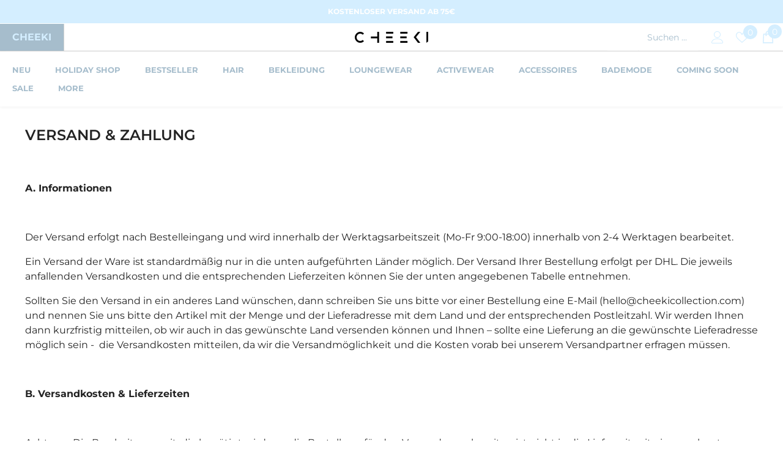

--- FILE ---
content_type: text/html; charset=utf-8
request_url: https://cheekicollection.com/pages/zahlungundversand
body_size: 77980
content:
<!doctype html><html class="no-js" lang="de">
    <head>
	<script src="//cheekicollection.com/cdn/shop/files/pandectes-rules.js?v=12761868591070836411"></script>
	
	
        <meta charset="utf-8">
        <meta http-equiv="X-UA-Compatible" content="IE=edge">
        <meta name="viewport" content="width=device-width,initial-scale=1">
        <meta name="theme-color" content="">
        <link rel="canonical" href="https://cheekicollection.com/pages/zahlungundversand" canonical-shop-url="https://cheekicollection.com/"><link rel="shortcut icon" href="//cheekicollection.com/cdn/shop/files/Cheeki_Logo_32x32.jpg?v=1689246085" type="image/png"><link rel="preconnect" href="https://cdn.shopify.com" crossorigin>
        <title>Versand &amp; Zahlung  &ndash; Cheeki Collection</title><meta name="description" content="Alle Informationen zu Versand und Zahlung bei uns im Online Shop! Kostenloser Versand in Deutschland ab einem Bestellwert von 75€.">

<meta property="og:site_name" content="Cheeki Collection">
<meta property="og:url" content="https://cheekicollection.com/pages/zahlungundversand">
<meta property="og:title" content="Versand &amp; Zahlung">
<meta property="og:type" content="website">
<meta property="og:description" content="Alle Informationen zu Versand und Zahlung bei uns im Online Shop! Kostenloser Versand in Deutschland ab einem Bestellwert von 75€."><meta property="og:image" content="http://cheekicollection.com/cdn/shop/files/cheeki_instagram_logo_1c4dcf3f-a9f9-4dd3-a452-845a62148a10.png?v=1628780189">
  <meta property="og:image:secure_url" content="https://cheekicollection.com/cdn/shop/files/cheeki_instagram_logo_1c4dcf3f-a9f9-4dd3-a452-845a62148a10.png?v=1628780189">
  <meta property="og:image:width" content="3200">
  <meta property="og:image:height" content="3200"><meta name="twitter:card" content="summary_large_image">
<meta name="twitter:title" content="Versand &amp; Zahlung">
<meta name="twitter:description" content="Alle Informationen zu Versand und Zahlung bei uns im Online Shop! Kostenloser Versand in Deutschland ab einem Bestellwert von 75€.">

        <script>window.performance && window.performance.mark && window.performance.mark('shopify.content_for_header.start');</script><meta name="google-site-verification" content="lBoVWzHVDn-hQGxsitrqV-zbnMVrE5nSXj-xKyo9sZ0">
<meta name="facebook-domain-verification" content="48w72z6q2hem49sum4veeau0aja40w">
<meta id="shopify-digital-wallet" name="shopify-digital-wallet" content="/26387447874/digital_wallets/dialog">
<meta name="shopify-checkout-api-token" content="a8eedbf356e40f9ea0cea865695be1d6">
<meta id="in-context-paypal-metadata" data-shop-id="26387447874" data-venmo-supported="false" data-environment="production" data-locale="de_DE" data-paypal-v4="true" data-currency="EUR">
<link rel="alternate" hreflang="x-default" href="https://cheekicollection.com/pages/zahlungundversand">
<link rel="alternate" hreflang="de" href="https://cheekicollection.com/pages/zahlungundversand">
<link rel="alternate" hreflang="en" href="https://cheekicollection.com/en/pages/zahlungundversand">
<link rel="alternate" hreflang="de-CH" href="https://cheekicollection.com/de-ch/pages/zahlungundversand">
<script async="async" src="/checkouts/internal/preloads.js?locale=de-DE"></script>
<script id="apple-pay-shop-capabilities" type="application/json">{"shopId":26387447874,"countryCode":"DE","currencyCode":"EUR","merchantCapabilities":["supports3DS"],"merchantId":"gid:\/\/shopify\/Shop\/26387447874","merchantName":"Cheeki Collection","requiredBillingContactFields":["postalAddress","email"],"requiredShippingContactFields":["postalAddress","email"],"shippingType":"shipping","supportedNetworks":["visa","maestro","masterCard","amex"],"total":{"type":"pending","label":"Cheeki Collection","amount":"1.00"},"shopifyPaymentsEnabled":true,"supportsSubscriptions":true}</script>
<script id="shopify-features" type="application/json">{"accessToken":"a8eedbf356e40f9ea0cea865695be1d6","betas":["rich-media-storefront-analytics"],"domain":"cheekicollection.com","predictiveSearch":true,"shopId":26387447874,"locale":"de"}</script>
<script>var Shopify = Shopify || {};
Shopify.shop = "cheekicollection.myshopify.com";
Shopify.locale = "de";
Shopify.currency = {"active":"EUR","rate":"1.0"};
Shopify.country = "DE";
Shopify.theme = {"name":"Copy of MASTER THEME | Version 8 | Newest SB Edits","id":180671086859,"schema_name":"Ella","schema_version":"6.6.0","theme_store_id":null,"role":"main"};
Shopify.theme.handle = "null";
Shopify.theme.style = {"id":null,"handle":null};
Shopify.cdnHost = "cheekicollection.com/cdn";
Shopify.routes = Shopify.routes || {};
Shopify.routes.root = "/";</script>
<script type="module">!function(o){(o.Shopify=o.Shopify||{}).modules=!0}(window);</script>
<script>!function(o){function n(){var o=[];function n(){o.push(Array.prototype.slice.apply(arguments))}return n.q=o,n}var t=o.Shopify=o.Shopify||{};t.loadFeatures=n(),t.autoloadFeatures=n()}(window);</script>
<script id="shop-js-analytics" type="application/json">{"pageType":"page"}</script>
<script defer="defer" async type="module" src="//cheekicollection.com/cdn/shopifycloud/shop-js/modules/v2/client.init-shop-cart-sync_D96QZrIF.de.esm.js"></script>
<script defer="defer" async type="module" src="//cheekicollection.com/cdn/shopifycloud/shop-js/modules/v2/chunk.common_SV6uigsF.esm.js"></script>
<script type="module">
  await import("//cheekicollection.com/cdn/shopifycloud/shop-js/modules/v2/client.init-shop-cart-sync_D96QZrIF.de.esm.js");
await import("//cheekicollection.com/cdn/shopifycloud/shop-js/modules/v2/chunk.common_SV6uigsF.esm.js");

  window.Shopify.SignInWithShop?.initShopCartSync?.({"fedCMEnabled":true,"windoidEnabled":true});

</script>
<script>(function() {
  var isLoaded = false;
  function asyncLoad() {
    if (isLoaded) return;
    isLoaded = true;
    var urls = ["https:\/\/cdn.jsdelivr.net\/gh\/apphq\/slidecart-dist@master\/slidecarthq-forward.js?4\u0026shop=cheekicollection.myshopify.com"];
    for (var i = 0; i < urls.length; i++) {
      var s = document.createElement('script');
      s.type = 'text/javascript';
      s.async = true;
      s.src = urls[i];
      var x = document.getElementsByTagName('script')[0];
      x.parentNode.insertBefore(s, x);
    }
  };
  if(window.attachEvent) {
    window.attachEvent('onload', asyncLoad);
  } else {
    window.addEventListener('load', asyncLoad, false);
  }
})();</script>
<script id="__st">var __st={"a":26387447874,"offset":3600,"reqid":"43ec9dc4-58ef-41a5-bc3b-c6c6457a0ad8-1768458620","pageurl":"cheekicollection.com\/pages\/zahlungundversand","s":"pages-79597109314","u":"7325c8e7d7dd","p":"page","rtyp":"page","rid":79597109314};</script>
<script>window.ShopifyPaypalV4VisibilityTracking = true;</script>
<script id="captcha-bootstrap">!function(){'use strict';const t='contact',e='account',n='new_comment',o=[[t,t],['blogs',n],['comments',n],[t,'customer']],c=[[e,'customer_login'],[e,'guest_login'],[e,'recover_customer_password'],[e,'create_customer']],r=t=>t.map((([t,e])=>`form[action*='/${t}']:not([data-nocaptcha='true']) input[name='form_type'][value='${e}']`)).join(','),a=t=>()=>t?[...document.querySelectorAll(t)].map((t=>t.form)):[];function s(){const t=[...o],e=r(t);return a(e)}const i='password',u='form_key',d=['recaptcha-v3-token','g-recaptcha-response','h-captcha-response',i],f=()=>{try{return window.sessionStorage}catch{return}},m='__shopify_v',_=t=>t.elements[u];function p(t,e,n=!1){try{const o=window.sessionStorage,c=JSON.parse(o.getItem(e)),{data:r}=function(t){const{data:e,action:n}=t;return t[m]||n?{data:e,action:n}:{data:t,action:n}}(c);for(const[e,n]of Object.entries(r))t.elements[e]&&(t.elements[e].value=n);n&&o.removeItem(e)}catch(o){console.error('form repopulation failed',{error:o})}}const l='form_type',E='cptcha';function T(t){t.dataset[E]=!0}const w=window,h=w.document,L='Shopify',v='ce_forms',y='captcha';let A=!1;((t,e)=>{const n=(g='f06e6c50-85a8-45c8-87d0-21a2b65856fe',I='https://cdn.shopify.com/shopifycloud/storefront-forms-hcaptcha/ce_storefront_forms_captcha_hcaptcha.v1.5.2.iife.js',D={infoText:'Durch hCaptcha geschützt',privacyText:'Datenschutz',termsText:'Allgemeine Geschäftsbedingungen'},(t,e,n)=>{const o=w[L][v],c=o.bindForm;if(c)return c(t,g,e,D).then(n);var r;o.q.push([[t,g,e,D],n]),r=I,A||(h.body.append(Object.assign(h.createElement('script'),{id:'captcha-provider',async:!0,src:r})),A=!0)});var g,I,D;w[L]=w[L]||{},w[L][v]=w[L][v]||{},w[L][v].q=[],w[L][y]=w[L][y]||{},w[L][y].protect=function(t,e){n(t,void 0,e),T(t)},Object.freeze(w[L][y]),function(t,e,n,w,h,L){const[v,y,A,g]=function(t,e,n){const i=e?o:[],u=t?c:[],d=[...i,...u],f=r(d),m=r(i),_=r(d.filter((([t,e])=>n.includes(e))));return[a(f),a(m),a(_),s()]}(w,h,L),I=t=>{const e=t.target;return e instanceof HTMLFormElement?e:e&&e.form},D=t=>v().includes(t);t.addEventListener('submit',(t=>{const e=I(t);if(!e)return;const n=D(e)&&!e.dataset.hcaptchaBound&&!e.dataset.recaptchaBound,o=_(e),c=g().includes(e)&&(!o||!o.value);(n||c)&&t.preventDefault(),c&&!n&&(function(t){try{if(!f())return;!function(t){const e=f();if(!e)return;const n=_(t);if(!n)return;const o=n.value;o&&e.removeItem(o)}(t);const e=Array.from(Array(32),(()=>Math.random().toString(36)[2])).join('');!function(t,e){_(t)||t.append(Object.assign(document.createElement('input'),{type:'hidden',name:u})),t.elements[u].value=e}(t,e),function(t,e){const n=f();if(!n)return;const o=[...t.querySelectorAll(`input[type='${i}']`)].map((({name:t})=>t)),c=[...d,...o],r={};for(const[a,s]of new FormData(t).entries())c.includes(a)||(r[a]=s);n.setItem(e,JSON.stringify({[m]:1,action:t.action,data:r}))}(t,e)}catch(e){console.error('failed to persist form',e)}}(e),e.submit())}));const S=(t,e)=>{t&&!t.dataset[E]&&(n(t,e.some((e=>e===t))),T(t))};for(const o of['focusin','change'])t.addEventListener(o,(t=>{const e=I(t);D(e)&&S(e,y())}));const B=e.get('form_key'),M=e.get(l),P=B&&M;t.addEventListener('DOMContentLoaded',(()=>{const t=y();if(P)for(const e of t)e.elements[l].value===M&&p(e,B);[...new Set([...A(),...v().filter((t=>'true'===t.dataset.shopifyCaptcha))])].forEach((e=>S(e,t)))}))}(h,new URLSearchParams(w.location.search),n,t,e,['guest_login'])})(!1,!0)}();</script>
<script integrity="sha256-4kQ18oKyAcykRKYeNunJcIwy7WH5gtpwJnB7kiuLZ1E=" data-source-attribution="shopify.loadfeatures" defer="defer" src="//cheekicollection.com/cdn/shopifycloud/storefront/assets/storefront/load_feature-a0a9edcb.js" crossorigin="anonymous"></script>
<script data-source-attribution="shopify.dynamic_checkout.dynamic.init">var Shopify=Shopify||{};Shopify.PaymentButton=Shopify.PaymentButton||{isStorefrontPortableWallets:!0,init:function(){window.Shopify.PaymentButton.init=function(){};var t=document.createElement("script");t.src="https://cheekicollection.com/cdn/shopifycloud/portable-wallets/latest/portable-wallets.de.js",t.type="module",document.head.appendChild(t)}};
</script>
<script data-source-attribution="shopify.dynamic_checkout.buyer_consent">
  function portableWalletsHideBuyerConsent(e){var t=document.getElementById("shopify-buyer-consent"),n=document.getElementById("shopify-subscription-policy-button");t&&n&&(t.classList.add("hidden"),t.setAttribute("aria-hidden","true"),n.removeEventListener("click",e))}function portableWalletsShowBuyerConsent(e){var t=document.getElementById("shopify-buyer-consent"),n=document.getElementById("shopify-subscription-policy-button");t&&n&&(t.classList.remove("hidden"),t.removeAttribute("aria-hidden"),n.addEventListener("click",e))}window.Shopify?.PaymentButton&&(window.Shopify.PaymentButton.hideBuyerConsent=portableWalletsHideBuyerConsent,window.Shopify.PaymentButton.showBuyerConsent=portableWalletsShowBuyerConsent);
</script>
<script data-source-attribution="shopify.dynamic_checkout.cart.bootstrap">document.addEventListener("DOMContentLoaded",(function(){function t(){return document.querySelector("shopify-accelerated-checkout-cart, shopify-accelerated-checkout")}if(t())Shopify.PaymentButton.init();else{new MutationObserver((function(e,n){t()&&(Shopify.PaymentButton.init(),n.disconnect())})).observe(document.body,{childList:!0,subtree:!0})}}));
</script>
<link id="shopify-accelerated-checkout-styles" rel="stylesheet" media="screen" href="https://cheekicollection.com/cdn/shopifycloud/portable-wallets/latest/accelerated-checkout-backwards-compat.css" crossorigin="anonymous">
<style id="shopify-accelerated-checkout-cart">
        #shopify-buyer-consent {
  margin-top: 1em;
  display: inline-block;
  width: 100%;
}

#shopify-buyer-consent.hidden {
  display: none;
}

#shopify-subscription-policy-button {
  background: none;
  border: none;
  padding: 0;
  text-decoration: underline;
  font-size: inherit;
  cursor: pointer;
}

#shopify-subscription-policy-button::before {
  box-shadow: none;
}

      </style>
<script id="sections-script" data-sections="header-nav-multi-site,header-mobile" defer="defer" src="//cheekicollection.com/cdn/shop/t/107/compiled_assets/scripts.js?10054"></script>
<script>window.performance && window.performance.mark && window.performance.mark('shopify.content_for_header.end');</script>
        <style>
        
        
        

        @font-face { font-display: swap;
  font-family: Montserrat;
  font-weight: 400;
  font-style: normal;
  src: url("//cheekicollection.com/cdn/fonts/montserrat/montserrat_n4.81949fa0ac9fd2021e16436151e8eaa539321637.woff2") format("woff2"),
       url("//cheekicollection.com/cdn/fonts/montserrat/montserrat_n4.a6c632ca7b62da89c3594789ba828388aac693fe.woff") format("woff");
}

        @font-face { font-display: swap;
  font-family: Montserrat;
  font-weight: 500;
  font-style: normal;
  src: url("//cheekicollection.com/cdn/fonts/montserrat/montserrat_n5.07ef3781d9c78c8b93c98419da7ad4fbeebb6635.woff2") format("woff2"),
       url("//cheekicollection.com/cdn/fonts/montserrat/montserrat_n5.adf9b4bd8b0e4f55a0b203cdd84512667e0d5e4d.woff") format("woff");
}

        @font-face { font-display: swap;
  font-family: Montserrat;
  font-weight: 600;
  font-style: normal;
  src: url("//cheekicollection.com/cdn/fonts/montserrat/montserrat_n6.1326b3e84230700ef15b3a29fb520639977513e0.woff2") format("woff2"),
       url("//cheekicollection.com/cdn/fonts/montserrat/montserrat_n6.652f051080eb14192330daceed8cd53dfdc5ead9.woff") format("woff");
}

        @font-face { font-display: swap;
  font-family: Montserrat;
  font-weight: 700;
  font-style: normal;
  src: url("//cheekicollection.com/cdn/fonts/montserrat/montserrat_n7.3c434e22befd5c18a6b4afadb1e3d77c128c7939.woff2") format("woff2"),
       url("//cheekicollection.com/cdn/fonts/montserrat/montserrat_n7.5d9fa6e2cae713c8fb539a9876489d86207fe957.woff") format("woff");
}


        :root {
        --font-family-1: Montserrat,sans-serif;
        --font-family-2: Montserrat,sans-serif;

        /* Settings Body */--font-body-family: Montserrat,sans-serif;--font-body-size: 16px;--font-body-weight: 400;--body-line-height: 24px;--body-letter-spacing: 20;

        /* Settings Heading */--font-heading-family: Montserrat,sans-serif;--font-heading-size: 24px;--font-heading-weight: 900;--font-heading-style: normal;--heading-line-height: 24px;--heading-letter-spacing: 0;--heading-text-transform: capitalize;--heading-border-height: 1px;

        /* Menu Lv1 */--font-menu-lv1-family: Montserrat,sans-serif;--font-menu-lv1-size: 13px;--font-menu-lv1-weight: 700;--menu-lv1-line-height: 20px;--menu-lv1-letter-spacing: ;--menu-lv1-text-transform: uppercase;

        /* Menu Lv2 */--font-menu-lv2-family: Montserrat,sans-serif;--font-menu-lv2-size: 14px;--font-menu-lv2-weight: 800;--menu-lv2-line-height: 20px;--menu-lv2-letter-spacing: 0;--menu-lv2-text-transform: capitalize;

        /* Menu Lv3 */--font-menu-lv3-family: Montserrat,sans-serif;--font-menu-lv3-size: 14px;--font-menu-lv3-weight: 400;--menu-lv3-line-height: 20px;--menu-lv3-letter-spacing: 0;--menu-lv3-text-transform: capitalize;

        /* Mega Menu Lv2 */--font-mega-menu-lv2-family: Montserrat,sans-serif;--font-mega-menu-lv2-size: 14px;--font-mega-menu-lv2-weight: 900;--font-mega-menu-lv2-style: normal;--mega-menu-lv2-line-height: 20px;--mega-menu-lv2-letter-spacing: 0;--mega-menu-lv2-text-transform: uppercase;

        /* Mega Menu Lv3 */--font-mega-menu-lv3-family: Montserrat,sans-serif;--font-mega-menu-lv3-size: 14px;--font-mega-menu-lv3-weight: 400;--mega-menu-lv3-line-height: 20px;--mega-menu-lv3-letter-spacing: 0;--mega-menu-lv3-text-transform: uppercase;

        /* Product Card Title */--product-title-font: Montserrat,sans-serif;--product-title-font-size : 16px;--product-title-font-weight : 400;--product-title-line-height: 20px;--product-title-letter-spacing: 0;--product-title-line-text : 2;--product-title-text-transform : uppercase;--product-title-margin-bottom: 10px;

        /* Product Card Vendor */--product-vendor-font: Montserrat,sans-serif;--product-vendor-font-size : 14px;--product-vendor-font-weight : 400;--product-vendor-font-style : normal;--product-vendor-line-height: 22px;--product-vendor-letter-spacing: 0;--product-vendor-text-transform : uppercase;--product-vendor-margin-bottom: 5px;--product-vendor-margin-top: 0px;

        /* Product Card Price */--product-price-font: Montserrat,sans-serif;--product-price-font-size : 16px;--product-price-font-weight : 600;--product-price-line-height: 22px;--product-price-letter-spacing: 0;--product-price-margin-top: 0px;--product-price-margin-bottom: 10px;

        /* Product Card Badge */--badge-font: Montserrat,sans-serif;--badge-font-size : 12px;--badge-font-weight : 400;--badge-text-transform : capitalize;--badge-letter-spacing: 0;--badge-line-height: 19px;--badge-border-radius: 2px;--badge-padding-top: 0px;--badge-padding-bottom: 0px;--badge-padding-left-right: 8px;--badge-postion-top: 8px;--badge-postion-left-right: 8px;

        /* Product Quickview */
        --product-quickview-font-size : 12px; --product-quickview-line-height: 20px; --product-quickview-border-radius: 1px; --product-quickview-padding-top: 0px; --product-quickview-padding-bottom: 0px; --product-quickview-padding-left-right: 7px; --product-quickview-sold-out-product: #e95144;--product-quickview-box-shadow: none;/* Blog Card Tile */--blog-title-font: Montserrat,sans-serif;--blog-title-font-size : 18px; --blog-title-font-weight : 700; --blog-title-line-height: 36px; --blog-title-letter-spacing: 0; --blog-title-text-transform : capitalize;

        /* Blog Card Info (Date, Author) */--blog-info-font: Montserrat,sans-serif;--blog-info-font-size : 14px; --blog-info-font-weight : 400; --blog-info-line-height: 22px; --blog-info-letter-spacing: 0; --blog-info-text-transform : none;

        /* Button 1 */--btn-1-font-family: Montserrat,sans-serif;--btn-1-font-size: 14px; --btn-1-font-weight: 600; --btn-1-text-transform: uppercase; --btn-1-line-height: 26px; --btn-1-letter-spacing: .05em; --btn-1-text-align: center; --btn-1-border-radius: 4px; --btn-1-border-width: 1px; --btn-1-border-style: solid; --btn-1-padding-top: 10px; --btn-1-padding-bottom: 11px; --btn-1-horizontal-length: 0px; --btn-1-vertical-length: 0px; --btn-1-blur-radius: 0px; --btn-1-spread: 0px;
        --btn-1-inset: ;/* Button 2 */--btn-2-font-family: Montserrat,sans-serif;--btn-2-font-size: 16px; --btn-2-font-weight: 700; --btn-2-text-transform: uppercase; --btn-2-line-height: 24px; --btn-2-letter-spacing: ; --btn-2-text-align: center; --btn-2-border-radius: 0px; --btn-2-border-width: 1px; --btn-2-border-style: solid; --btn-2-padding-top: 20px; --btn-2-padding-bottom: 20px; --btn-2-horizontal-length: 0px; --btn-2-vertical-length: 0px; --btn-2-blur-radius: 0px; --btn-2-spread: 0px;
        --btn-2-inset: ;/* Button 3 */--btn-3-font-family: Montserrat,sans-serif;--btn-3-font-size: 16px; --btn-3-font-weight: 600; --btn-3-text-transform: uppercase; --btn-3-line-height: 24px; --btn-3-letter-spacing: ; --btn-3-text-align: center; --btn-3-border-radius: 0px; --btn-3-border-width: 1px; --btn-3-border-style: solid; --btn-3-padding-top: 10px; --btn-3-padding-bottom: 10px; --btn-3-horizontal-length: 0px; --btn-3-vertical-length: 0px; --btn-3-blur-radius: 0px; --btn-3-spread: 0px;
        --btn-3-inset: ;/* Footer Heading */--footer-heading-font-family: Montserrat,sans-serif;--footer-heading-font-size : 18px; --footer-heading-font-weight : 700; --footer-heading-line-height : 22px; --footer-heading-letter-spacing : 0; --footer-heading-text-transform : none;

        /* Footer Link */--footer-link-font-family: Montserrat,sans-serif;--footer-link-font-size : 16px; --footer-link-font-weight : ; --footer-link-line-height : 34px; --footer-link-letter-spacing : 0; --footer-link-text-transform : capitalize;

        /* Page Title */--font-page-title-family: Montserrat,sans-serif;--font-page-title-size: 24px; --font-page-title-weight: 400; --font-page-title-style: normal; --page-title-line-height: 20px; --page-title-letter-spacing: ; --page-title-text-transform: uppercase;

        /* Font Product Tab Title */
        --font-tab-type-1: Montserrat,sans-serif; --font-tab-type-2: Montserrat,sans-serif;

        /* Text Size */
        --text-size-font-size : 12px; --text-size-font-weight : 400; --text-size-line-height : 22px; --text-size-letter-spacing : 0; --text-size-text-transform : uppercase; --text-size-color : #787878;

        /* Font Weight */
        --font-weight-normal: 400; --font-weight-medium: 500; --font-weight-semibold: 600; --font-weight-bold: 700; --font-weight-bolder: 800; --font-weight-black: 900;

        /* Radio Button */
        --form-label-checkbox-before-bg: #fff; --form-label-checkbox-before-border: #cecece; --form-label-checkbox-before-bg-checked: #000;

        /* Conatiner */
        --body-custom-width-container: 1470px;

        /* Layout Boxed */
        --color-background-layout-boxed: rgba(0,0,0,0);/* Arrow */
        --position-horizontal-slick-arrow: 0;

        /* General Color*/
        --color-text: #232323; --color-text2: #727272; --color-global: #232323; --color-white: #FFFFFF; --color-grey: #868686; --color-black: #202020; --color-base-text-rgb: 35, 35, 35; --color-base-text2-rgb: 114, 114, 114; --color-background: #fff; --color-background-rgb: 255, 255, 255; --color-background-overylay: rgba(255, 255, 255, 0.9); --color-base-accent-text: ; --color-base-accent-1: ; --color-base-accent-2: ; --color-link: #232323; --color-link-hover: #232323; --color-error: #D93333; --color-error-bg: #FCEEEE; --color-success: #5A5A5A; --color-success-bg: #DFF0D8; --color-info: #202020; --color-info-bg: #FFF2DD; --color-link-underline: rgba(35, 35, 35, 0.5); --color-breadcrumb: #999999; --colors-breadcrumb-hover: #232323;--colors-breadcrumb-active: #999999; --border-global: #e6e6e6; --bg-global: #fafafa; --bg-planceholder: #fafafa; --color-warning: #fff; --bg-warning: #e0b252; --color-background-10 : #e9e9e9; --color-background-20 : #d3d3d3; --color-background-30 : #bdbdbd; --color-background-50 : #919191; --color-background-global : #919191;

        /* Arrow Color */
        --arrow-color: #232323; --arrow-background-color: rgba(0,0,0,0); --arrow-border-color: rgba(0,0,0,0);--arrow-color-hover: #232323;--arrow-background-color-hover: rgba(0,0,0,0);--arrow-border-color-hover: rgba(0,0,0,0);--arrow-width: 50px;--arrow-height: 50px;--arrow-size: 35px;--arrow-size-icon: 30px;--arrow-border-radius: 50%;--arrow-border-width: 1px;--arrow-width-half: -25px;

        /* Pagination Color */
        --pagination-item-color: #3c3c3c; --pagination-item-color-active: #3c3c3c; --pagination-item-bg-color: #fff;--pagination-item-bg-color-active: #fff;--pagination-item-border-color: #fff;--pagination-item-border-color-active: #3c3c3c;--pagination-arrow-color: #3c3c3c;--pagination-arrow-color-active: rgba(0,0,0,0);--pagination-arrow-bg-color: rgba(0,0,0,0);--pagination-arrow-bg-color-active: rgba(0,0,0,0);--pagination-arrow-border-color: rgba(0,0,0,0);--pagination-arrow-border-color-active: rgba(0,0,0,0);

        /* Dots Color */
        --dots-color: #232323;--dots-border-color: #232323;--dots-color-active: #ffffff;--dots-border-color-active: #d4eeff;--dots-style2-background-opacity: #00000050;--dots-width: 12px;--dots-height: 12px;

        /* Button Color */
        --btn-1-color: #FFFFFF;--btn-1-bg: #d4eeff;--btn-1-border: #d4eeff;--btn-1-color-hover: #FFFFFF;--btn-1-bg-hover: #a6bdcc;--btn-1-border-hover: #a6bdcc;
        --btn-2-color: #ffffff;--btn-2-bg: ;--btn-2-border: #fff;--btn-2-color-hover: #d4eeff;--btn-2-bg-hover: #ffffff;--btn-2-border-hover: #d4eeff;
        --btn-3-color: #FFFFFF;--btn-3-bg: #c5312d;--btn-3-border: #c5312d;--btn-3-color-hover: #ffffff;--btn-3-bg-hover: #c5312d;--btn-3-border-hover: #c5312d;
        --anchor-transition: all ease .3s;--bg-white: #ffffff;--bg-black: #000000;--bg-grey: #808080;--icon: var(--color-text);--text-cart: #3c3c3c;--duration-short: 100ms;--duration-default: 350ms;--duration-long: 500ms;--form-input-bg: #ffffff;--form-input-border: #c7c7c7;--form-input-color: #232323;--form-input-placeholder: #868686;--form-label: #232323;

        --new-badge-color: #232323;--new-badge-bg: #ffffff;--sale-badge-color: #ffffff;--sale-badge-bg: #c5312d;--sold-out-badge-color: #ffffff;--sold-out-badge-bg: #c1c1c1;--custom-badge-color: #232323;--custom-badge-bg: #ffffff;--bundle-badge-color: #ffffff;--bundle-badge-bg: #232323;
        
        --product-title-color : #232323;--product-title-color-hover : #232323;--product-vendor-color : #969696;--product-price-color : #232323;--product-sale-price-color : #C5312D;--product-compare-price-color : #969696;--product-review-full-color : #ffb20d;--product-review-empty-color : #e6e6e6;--product-countdown-color : #c12e48;--product-countdown-bg-color : #ffffff;

        --product-swatch-border : #232323;--product-swatch-border-active : #232323;--product-swatch-width : 50px;--product-swatch-height : 50px;--product-swatch-border-radius : 100px;--product-swatch-color-width : 40px;--product-swatch-color-height : 40px;--product-swatch-color-border-radius : 100px;

        --product-wishlist-color : #000000;--product-wishlist-bg : #fff;--product-wishlist-border : transparent;--product-wishlist-color-added : #ffffff;--product-wishlist-bg-added : #d4eeff;--product-wishlist-border-added : transparent;--product-compare-color : #000000;--product-compare-bg : #FFFFFF;--product-compare-color-added : #c5312d; --product-compare-bg-added : #FFFFFF; --product-hot-stock-text-color : #d62828; --product-quick-view-color : #0b0335; --product-cart-image-fit : cover; --product-title-variant-font-size: 16px;--product-quick-view-bg : #ffffff;--product-quick-view-bg-above-button: rgba(255, 255, 255, 0.7);--product-quick-view-color-hover : #0b0335;--product-quick-view-bg-hover : #ffffff;--product-action-color : #000000;--product-action-bg : #ffffff;--product-action-border : #000000;--product-action-color-hover : #ffffff;--product-action-bg-hover : #000000;--product-action-border-hover : #000000;

        /* Multilevel Category Filter */
        --color-label-multiLevel-categories: #232323;--bg-label-multiLevel-categories: #fff;--color-button-multiLevel-categories: #fff;--bg-button-multiLevel-categories: #ff8b21;--border-button-multiLevel-categories: #ff736b;--hover-color-button-multiLevel-categories: #fff;--hover-bg-button-multiLevel-categories: #ff8b21;--free-shipping-height : 10px;--free-shipping-border-radius : 10px;--free-shipping-color : #727272; --free-shipping-bg : #ededed;--free-shipping-bg-1: #897e78;--free-shipping-bg-2: #897e78;--free-shipping-bg-3: #69c69c;--free-shipping-bg-4: #69c69c; --free-shipping-min-height : 20.0px;--w-product-swatch-custom: 30px;--h-product-swatch-custom: 30px;--w-product-swatch-custom-mb: 20px;--h-product-swatch-custom-mb: 20px;--font-size-product-swatch-more: 12px;--swatch-border : #d4eeff;--swatch-border-active : #d4eeff;

        --variant-size: #232323;--variant-size-border: #e7e7e7;--variant-size-bg: #232323;--variant-size-hover: #232323;--variant-size-border-hover: #232323;--variant-size-bg-hover: #232323;--variant-bg : #FFFFFF; --variant-color : #d4eeff; --variant-bg-active : #d4eeff; --variant-color-active : #ffffff;

        --fontsize-text-social: 12px;
        --page-content-distance: 64px;--sidebar-content-distance: 40px;--button-transition-ease: cubic-bezier(.25,.46,.45,.94);

        /* Loading Spinner Color */
        --spinner-top-color: #fc0; --spinner-right-color: #4dd4c6; --spinner-bottom-color: #f00; --spinner-left-color: #f6f6f6;

        /* Product Card Marquee */
        --product-marquee-background-color: ;--product-marquee-text-color: #FFFFFF;--product-marquee-text-size: 14px;--product-marquee-text-mobile-size: 14px;--product-marquee-text-weight: 400;--product-marquee-text-transform: none;--product-marquee-text-style: italic;--product-marquee-speed: ; --product-marquee-line-height: calc(var(--product-marquee-text-mobile-size) * 1.5);
    }
</style>
        <link href="//cheekicollection.com/cdn/shop/t/107/assets/base.css?v=91147165251394880801765303501" rel="stylesheet" type="text/css" media="all" />
<link href="//cheekicollection.com/cdn/shop/t/107/assets/fade-up-animation.css?v=148448505227430981271765303655" rel="stylesheet" type="text/css" media="all" />
<link href="//cheekicollection.com/cdn/shop/t/107/assets/animated.css?v=91884483947907798981765303495" rel="stylesheet" type="text/css" media="all" />
<link href="//cheekicollection.com/cdn/shop/t/107/assets/component-card.css?v=121946700133821709481765303531" rel="stylesheet" type="text/css" media="all" />
<link href="//cheekicollection.com/cdn/shop/t/107/assets/component-loading-overlay.css?v=23413779889692260311765303574" rel="stylesheet" type="text/css" media="all" />
<link href="//cheekicollection.com/cdn/shop/t/107/assets/component-loading-banner.css?v=164103578609007847051765303573" rel="stylesheet" type="text/css" media="all" />
<link href="//cheekicollection.com/cdn/shop/t/107/assets/component-quick-cart.css?v=75745300373785715001765303607" rel="stylesheet" type="text/css" media="all" />
<link rel="stylesheet" href="//cheekicollection.com/cdn/shop/t/107/assets/vendor.css?v=164616260963476715651765303746" media="print" onload="this.media='all'">
<noscript><link href="//cheekicollection.com/cdn/shop/t/107/assets/vendor.css?v=164616260963476715651765303746" rel="stylesheet" type="text/css" media="all" /></noscript>



<link href="//cheekicollection.com/cdn/shop/t/107/assets/component-predictive-search.css?v=110628222596022886011765303591" rel="stylesheet" type="text/css" media="all" />
<link rel="stylesheet" href="//cheekicollection.com/cdn/shop/t/107/assets/component-product-form.css?v=169180632265531194851765303597" media="print" onload="this.media='all'">
	<link rel="stylesheet" href="//cheekicollection.com/cdn/shop/t/107/assets/component-review.css?v=100129706126506303331765303613" media="print" onload="this.media='all'">
	<link rel="stylesheet" href="//cheekicollection.com/cdn/shop/t/107/assets/component-price.css?v=113788930997250111871765303593" media="print" onload="this.media='all'">
	<link rel="stylesheet" href="//cheekicollection.com/cdn/shop/t/107/assets/component-badge.css?v=119328685142975361501765303515" media="print" onload="this.media='all'">
	<link rel="stylesheet" href="//cheekicollection.com/cdn/shop/t/107/assets/component-rte.css?v=131583500676987604941765303615" media="print" onload="this.media='all'">
	<link rel="stylesheet" href="//cheekicollection.com/cdn/shop/t/107/assets/component-share.css?v=23553761141326501681765303621" media="print" onload="this.media='all'"><link rel="stylesheet" href="//cheekicollection.com/cdn/shop/t/107/assets/component-newsletter.css?v=111617043413587308161765303586" media="print" onload="this.media='all'">
<link rel="stylesheet" href="//cheekicollection.com/cdn/shop/t/107/assets/component-slider.css?v=37888473738646685221765303625" media="print" onload="this.media='all'">
<link rel="stylesheet" href="//cheekicollection.com/cdn/shop/t/107/assets/component-list-social.css?v=102044711114163579551765303572" media="print" onload="this.media='all'"><noscript><link href="//cheekicollection.com/cdn/shop/t/107/assets/component-product-form.css?v=169180632265531194851765303597" rel="stylesheet" type="text/css" media="all" /></noscript>
	<noscript><link href="//cheekicollection.com/cdn/shop/t/107/assets/component-review.css?v=100129706126506303331765303613" rel="stylesheet" type="text/css" media="all" /></noscript>
	<noscript><link href="//cheekicollection.com/cdn/shop/t/107/assets/component-price.css?v=113788930997250111871765303593" rel="stylesheet" type="text/css" media="all" /></noscript>
	<noscript><link href="//cheekicollection.com/cdn/shop/t/107/assets/component-badge.css?v=119328685142975361501765303515" rel="stylesheet" type="text/css" media="all" /></noscript>
	<noscript><link href="//cheekicollection.com/cdn/shop/t/107/assets/component-rte.css?v=131583500676987604941765303615" rel="stylesheet" type="text/css" media="all" /></noscript>
	<noscript><link href="//cheekicollection.com/cdn/shop/t/107/assets/component-share.css?v=23553761141326501681765303621" rel="stylesheet" type="text/css" media="all" /></noscript><noscript><link href="//cheekicollection.com/cdn/shop/t/107/assets/component-newsletter.css?v=111617043413587308161765303586" rel="stylesheet" type="text/css" media="all" /></noscript>
<noscript><link href="//cheekicollection.com/cdn/shop/t/107/assets/component-slider.css?v=37888473738646685221765303625" rel="stylesheet" type="text/css" media="all" /></noscript>
<noscript><link href="//cheekicollection.com/cdn/shop/t/107/assets/component-list-social.css?v=102044711114163579551765303572" rel="stylesheet" type="text/css" media="all" /></noscript>

<style type="text/css">
	.nav-title-mobile {display: none;}.list-menu--disclosure{display: none;position: absolute;min-width: 100%;width: 22rem;background-color: var(--bg-white);box-shadow: 0 1px 4px 0 rgb(0 0 0 / 15%);padding: 5px 0 5px 20px;opacity: 0;visibility: visible;pointer-events: none;transition: opacity var(--duration-default) ease, transform var(--duration-default) ease;}.list-menu--disclosure-2{margin-left: calc(100% - 15px);z-index: 2;top: -5px;}.list-menu--disclosure:focus {outline: none;}.list-menu--disclosure.localization-selector {max-height: 18rem;overflow: auto;width: 10rem;padding: 0.5rem;}.js menu-drawer > details > summary::before, .js menu-drawer > details[open]:not(.menu-opening) > summary::before {content: '';position: absolute;cursor: default;width: 100%;height: calc(100vh - 100%);height: calc(var(--viewport-height, 100vh) - (var(--header-bottom-position, 100%)));top: 100%;left: 0;background: var(--color-foreground-50);opacity: 0;visibility: hidden;z-index: 2;transition: opacity var(--duration-default) ease,visibility var(--duration-default) ease;}menu-drawer > details[open] > summary::before {visibility: visible;opacity: 1;}.menu-drawer {position: absolute;transform: translateX(-100%);visibility: hidden;z-index: 3;left: 0;top: 100%;width: 100%;max-width: calc(100vw - 4rem);padding: 0;border: 0.1rem solid var(--color-background-10);border-left: 0;border-bottom: 0;background-color: var(--bg-white);overflow-x: hidden;}.js .menu-drawer {height: calc(100vh - 100%);height: calc(var(--viewport-height, 100vh) - (var(--header-bottom-position, 100%)));}.js details[open] > .menu-drawer, .js details[open] > .menu-drawer__submenu {transition: transform var(--duration-default) ease, visibility var(--duration-default) ease;}.no-js details[open] > .menu-drawer, .js details[open].menu-opening > .menu-drawer, details[open].menu-opening > .menu-drawer__submenu {transform: translateX(0);visibility: visible;}@media screen and (min-width: 750px) {.menu-drawer {width: 40rem;}.no-js .menu-drawer {height: auto;}}.menu-drawer__inner-container {position: relative;height: 100%;}.menu-drawer__navigation-container {display: grid;grid-template-rows: 1fr auto;align-content: space-between;overflow-y: auto;height: 100%;}.menu-drawer__navigation {padding: 0 0 5.6rem 0;}.menu-drawer__inner-submenu {height: 100%;overflow-x: hidden;overflow-y: auto;}.no-js .menu-drawer__navigation {padding: 0;}.js .menu-drawer__menu li {width: 100%;border-bottom: 1px solid #e6e6e6;overflow: hidden;}.menu-drawer__menu-item{line-height: var(--body-line-height);letter-spacing: var(--body-letter-spacing);padding: 10px 20px 10px 15px;cursor: pointer;display: flex;align-items: center;justify-content: space-between;}.menu-drawer__menu-item .label{display: inline-block;vertical-align: middle;font-size: calc(var(--font-body-size) - 4px);font-weight: var(--font-weight-normal);letter-spacing: var(--body-letter-spacing);height: 20px;line-height: 20px;margin: 0 0 0 10px;padding: 0 5px;text-transform: uppercase;text-align: center;position: relative;}.menu-drawer__menu-item .label:before{content: "";position: absolute;border: 5px solid transparent;top: 50%;left: -9px;transform: translateY(-50%);}.menu-drawer__menu-item > .icon{width: 24px;height: 24px;margin: 0 10px 0 0;}.menu-drawer__menu-item > .symbol {position: absolute;right: 20px;top: 50%;transform: translateY(-50%);display: flex;align-items: center;justify-content: center;font-size: 0;pointer-events: none;}.menu-drawer__menu-item > .symbol .icon{width: 14px;height: 14px;opacity: .6;}.menu-mobile-icon .menu-drawer__menu-item{justify-content: flex-start;}.no-js .menu-drawer .menu-drawer__menu-item > .symbol {display: none;}.js .menu-drawer__submenu {position: absolute;top: 0;width: 100%;bottom: 0;left: 0;background-color: var(--bg-white);z-index: 1;transform: translateX(100%);visibility: hidden;}.js .menu-drawer__submenu .menu-drawer__submenu {overflow-y: auto;}.menu-drawer__close-button {display: block;width: 100%;padding: 10px 15px;background-color: transparent;border: none;background: #f6f8f9;position: relative;}.menu-drawer__close-button .symbol{position: absolute;top: auto;left: 20px;width: auto;height: 22px;z-index: 10;display: flex;align-items: center;justify-content: center;font-size: 0;pointer-events: none;}.menu-drawer__close-button .icon {display: inline-block;vertical-align: middle;width: 18px;height: 18px;transform: rotate(180deg);}.menu-drawer__close-button .text{max-width: calc(100% - 50px);white-space: nowrap;overflow: hidden;text-overflow: ellipsis;display: inline-block;vertical-align: top;width: 100%;margin: 0 auto;}.no-js .menu-drawer__close-button {display: none;}.menu-drawer__utility-links {padding: 2rem;}.menu-drawer__account {display: inline-flex;align-items: center;text-decoration: none;padding: 1.2rem;margin-left: -1.2rem;font-size: 1.4rem;}.menu-drawer__account .icon-account {height: 2rem;width: 2rem;margin-right: 1rem;}.menu-drawer .list-social {justify-content: flex-start;margin-left: -1.25rem;margin-top: 2rem;}.menu-drawer .list-social:empty {display: none;}.menu-drawer .list-social__link {padding: 1.3rem 1.25rem;}

	/* Style General */
	.d-block{display: block}.d-inline-block{display: inline-block}.d-flex{display: flex}.d-none {display: none}.d-grid{display: grid}.ver-alg-mid {vertical-align: middle}.ver-alg-top{vertical-align: top}
	.flex-jc-start{justify-content:flex-start}.flex-jc-end{justify-content:flex-end}.flex-jc-center{justify-content:center}.flex-jc-between{justify-content:space-between}.flex-jc-stretch{justify-content:stretch}.flex-align-start{align-items: flex-start}.flex-align-center{align-items: center}.flex-align-end{align-items: flex-end}.flex-align-stretch{align-items:stretch}.flex-wrap{flex-wrap: wrap}.flex-nowrap{flex-wrap: nowrap}.fd-row{flex-direction:row}.fd-row-reverse{flex-direction:row-reverse}.fd-column{flex-direction:column}.fd-column-reverse{flex-direction:column-reverse}.fg-0{flex-grow:0}.fs-0{flex-shrink:0}.gap-15{gap:15px}.gap-30{gap:30px}.gap-col-30{column-gap:30px}
	.p-relative{position:relative}.p-absolute{position:absolute}.p-static{position:static}.p-fixed{position:fixed;}
	.zi-1{z-index:1}.zi-2{z-index:2}.zi-3{z-index:3}.zi-5{z-index:5}.zi-6{z-index:6}.zi-7{z-index:7}.zi-9{z-index:9}.zi-10{z-index:10}.zi-99{z-index:99} .zi-100{z-index:100} .zi-101{z-index:101}
	.top-0{top:0}.top-100{top:100%}.top-auto{top:auto}.left-0{left:0}.left-auto{left:auto}.right-0{right:0}.right-auto{right:auto}.bottom-0{bottom:0}
	.middle-y{top:50%;transform:translateY(-50%)}.middle-x{left:50%;transform:translateX(-50%)}
	.opacity-0{opacity:0}.opacity-1{opacity:1}
	.o-hidden{overflow:hidden}.o-visible{overflow:visible}.o-unset{overflow:unset}.o-x-hidden{overflow-x:hidden}.o-y-auto{overflow-y:auto;}
	.pt-0{padding-top:0}.pt-2{padding-top:2px}.pt-5{padding-top:5px}.pt-10{padding-top:10px}.pt-10-imp{padding-top:10px !important}.pt-12{padding-top:12px}.pt-16{padding-top:16px}.pt-20{padding-top:20px}.pt-24{padding-top:24px}.pt-30{padding-top:30px}.pt-32{padding-top:32px}.pt-36{padding-top:36px}.pt-48{padding-top:48px}.pb-0{padding-bottom:0}.pb-5{padding-bottom:5px}.pb-10{padding-bottom:10px}.pb-10-imp{padding-bottom:10px !important}.pb-12{padding-bottom:12px}.pb-15{padding-bottom:15px}.pb-16{padding-bottom:16px}.pb-18{padding-bottom:18px}.pb-20{padding-bottom:20px}.pb-24{padding-bottom:24px}.pb-32{padding-bottom:32px}.pb-40{padding-bottom:40px}.pb-48{padding-bottom:48px}.pb-50{padding-bottom:50px}.pb-80{padding-bottom:80px}.pb-84{padding-bottom:84px}.pr-0{padding-right:0}.pr-5{padding-right: 5px}.pr-10{padding-right:10px}.pr-20{padding-right:20px}.pr-24{padding-right:24px}.pr-30{padding-right:30px}.pr-36{padding-right:36px}.pr-80{padding-right:80px}.pl-0{padding-left:0}.pl-12{padding-left:12px}.pl-20{padding-left:20px}.pl-24{padding-left:24px}.pl-36{padding-left:36px}.pl-48{padding-left:48px}.pl-52{padding-left:52px}.pl-80{padding-left:80px}.p-zero{padding:0}
	.m-lr-auto{margin:0 auto}.m-zero{margin:0}.ml-auto{margin-left:auto}.ml-0{margin-left:0}.ml-5{margin-left:5px}.ml-15{margin-left:15px}.ml-20{margin-left:20px}.ml-30{margin-left:30px}.mr-auto{margin-right:auto}.mr-0{margin-right:0}.mr-5{margin-right:5px}.mr-10{margin-right:10px}.mr-20{margin-right:20px}.mr-30{margin-right:30px}.mt-0{margin-top: 0}.mt-10{margin-top: 10px}.mt-15{margin-top: 15px}.mt-20{margin-top: 20px}.mt-25{margin-top: 25px}.mt-30{margin-top: 30px}.mt-40{margin-top: 40px}.mt-45{margin-top: 45px}.mb-0{margin-bottom: 0}.mb-5{margin-bottom: 5px}.mb-10{margin-bottom: 10px}.mb-15{margin-bottom: 15px}.mb-18{margin-bottom: 18px}.mb-20{margin-bottom: 20px}.mb-30{margin-bottom: 30px}
	.h-0{height:0}.h-100{height:100%}.h-100v{height:100vh}.h-auto{height:auto}.mah-100{max-height:100%}.mih-15{min-height: 15px}.mih-none{min-height: unset}.lih-15{line-height: 15px}
	.w-50pc{width:50%}.w-100{width:100%}.w-100v{width:100vw}.maw-100{max-width:100%}.maw-300{max-width:300px}.maw-480{max-width: 480px}.maw-780{max-width: 780px}.w-auto{width:auto}.minw-auto{min-width: auto}.min-w-100{min-width: 100px}
	.float-l{float:left}.float-r{float:right}
	.b-zero{border:none}.br-50p{border-radius:50%}.br-zero{border-radius:0}.br-2{border-radius:2px}.bg-none{background: none}
	.stroke-w-0{stroke-width: 0px}.stroke-w-1h{stroke-width: 0.5px}.stroke-w-1{stroke-width: 1px}.stroke-w-3{stroke-width: 3px}.stroke-w-5{stroke-width: 5px}.stroke-w-7 {stroke-width: 7px}.stroke-w-10 {stroke-width: 10px}.stroke-w-12 {stroke-width: 12px}.stroke-w-15 {stroke-width: 15px}.stroke-w-20 {stroke-width: 20px}.stroke-w-25 {stroke-width: 25px}.stroke-w-30{stroke-width: 30px}.stroke-w-32 {stroke-width: 32px}.stroke-w-40 {stroke-width: 40px}
	.w-21{width: 21px}.w-23{width: 23px}.w-24{width: 24px}.h-22{height: 22px}.h-23{height: 23px}.h-24{height: 24px}.w-h-16{width: 16px;height: 16px}.w-h-17{width: 17px;height: 17px}.w-h-18 {width: 18px;height: 18px}.w-h-19{width: 19px;height: 19px}.w-h-20 {width: 20px;height: 20px}.w-h-21{width: 21px;height: 21px}.w-h-22 {width: 22px;height: 22px}.w-h-23{width: 23px;height: 23px}.w-h-24 {width: 24px;height: 24px}.w-h-25 {width: 25px;height: 25px}.w-h-26 {width: 26px;height: 26px}.w-h-27 {width: 27px;height: 27px}.w-h-28 {width: 28px;height: 28px}.w-h-29 {width: 29px;height: 29px}.w-h-30 {width: 30px;height: 30px}.w-h-31 {width: 31px;height: 31px}.w-h-32 {width: 32px;height: 32px}.w-h-33 {width: 33px;height: 33px}.w-h-34 {width: 34px;height: 34px}.w-h-35 {width: 35px;height: 35px}.w-h-36 {width: 36px;height: 36px}.w-h-37 {width: 37px;height: 37px}
	.txt-d-none{text-decoration:none}.txt-d-underline{text-decoration:underline}.txt-u-o-1{text-underline-offset: 1px}.txt-u-o-2{text-underline-offset: 2px}.txt-u-o-3{text-underline-offset: 3px}.txt-u-o-4{text-underline-offset: 4px}.txt-u-o-5{text-underline-offset: 5px}.txt-u-o-6{text-underline-offset: 6px}.txt-u-o-8{text-underline-offset: 8px}.txt-u-o-12{text-underline-offset: 12px}.txt-t-up{text-transform:uppercase}.txt-t-cap{text-transform:capitalize}
	.ft-0{font-size: 0}.ft-16{font-size: 16px}.ls-0{letter-spacing: 0}.ls-02{letter-spacing: 0.2em}.ls-05{letter-spacing: 0.5em}.ft-i{font-style: italic}
	.button-effect svg{transition: 0.3s}.button-effect:hover svg{transform: rotate(180deg)}
	.icon-effect:hover svg {transform: scale(1.15)}.icon-effect:hover .icon-search-1 {transform: rotate(-90deg) scale(1.15)}
	.link-effect > span:after, .link-effect > .text__icon:after{content: "";position: absolute;bottom: -2px;left: 0;height: 1px;width: 100%;transform: scaleX(0);transition: transform var(--duration-default) ease-out;transform-origin: right}
	.link-effect > .text__icon:after{ bottom: 0 }
	.link-effect > span:hover:after, .link-effect > .text__icon:hover:after{transform: scaleX(1);transform-origin: left}
	@media (min-width: 1025px){
		.pl-lg-80{padding-left:80px}.pr-lg-80{padding-right:80px}
	}
</style>
        <script src="//cheekicollection.com/cdn/shop/t/107/assets/vendor.js?v=37601539231953232631765303747" type="text/javascript"></script>
<script src="//cheekicollection.com/cdn/shop/t/107/assets/global.js?v=158830622943455178371765303660" type="text/javascript"></script>
<script src="//cheekicollection.com/cdn/shop/t/107/assets/lazysizes.min.js?v=122719776364282065531765303705" type="text/javascript"></script>
<!-- <script src="//cheekicollection.com/cdn/shop/t/107/assets/menu.js?v=49849284315874639661765303707" type="text/javascript"></script> --><script src="//cheekicollection.com/cdn/shop/t/107/assets/predictive-search.js?v=65687679455101800451765303716" defer="defer"></script><script src="//cheekicollection.com/cdn/shop/t/107/assets/animations.js?v=158770008500952988021765303497" defer="defer"></script>

<script>
    window.lazySizesConfig = window.lazySizesConfig || {};
    lazySizesConfig.loadMode = 1;
    window.lazySizesConfig.init = false;
    lazySizes.init();

    window.rtl_slick = false;
    window.mobile_menu = 'custom';
    window.money_format = '{{amount_with_comma_separator}}€';
    window.shop_currency = 'EUR';
    window.currencySymbol ="€";
    window.show_multiple_currencies = false;
    window.routes = {
        root: '',
        cart: '/cart',
        cart_add_url: '/cart/add',
        cart_change_url: '/cart/change',
        cart_update_url: '/cart/update',
        collection_all: '/collections/all',
        predictive_search_url: '/search/suggest',
        search_url: '/search'
    }; 
    window.button_load_more = {
        default: `ALLE ANZEIGEN`,
        loading: `Laden...`,
        view_all: `Alle Kollektionen anzeigen`,
        no_more: `Kein Produkt mehr`
    };
    window.after_add_to_cart = {
        type: 'quick_cart',
        message: `wird zu deinem Warenkorb hinzugefügt.`
    };
    window.variant_image_group_quick_view = false;
    window.quick_view = {
        show: false,
        show_mb: false
    };
    window.quick_shop = {
        show: false,
        see_details: `View Full Details`,
    };
    window.quick_cart = {
        show: false
    };
    window.cartStrings = {
        error: `Beim Aktualisieren Ihres Warenkorbs ist ein Fehler aufgetreten. Bitte versuchen Sie es erneut.`,
        quantityError: `You can only add [quantity] of this item to your cart.`,
        addProductOutQuantity: `You can only add [maxQuantity] of this product to your cart`,
        addProductOutQuantity2: `The quantity of this product is insufficient.`,
        cartErrorMessage: `Translation missing: de.sections.cart.cart_quantity_error_prefix`,
        soldoutText: `AUSVERKAUFT`,
        alreadyText: `alle`,
        items: `Produkte`,
        item: `Produkt`,
    };
    window.variantStrings = {
        addToCart: `IN DEN WARENKORB`,
        addingToCart: `Adding to cart...`,
        addedToCart: `Added to cart`,
        submit: `Submit`,
        soldOut: `AUSVERKAUFT`,
        unavailable: `Unavailable`,
        soldOut_message: `Die Variante ist ausverkauft`,
        unavailable_message: `This variant is unavailable!`,
        addToCart_message: `You must select at least one products to add!`,
        select: `Select Options`,
        preOrder: `Pre-Order`,
        add: `Add`,
        unavailable_with_option: `[value] (Unavailable)`,
        hide_variants_unavailable: false
    };
    window.inventory_text = {
        hotStock: `Hurry up! only [inventory] left`,
        hotStock2: `Please hurry! Only [inventory] left in stock`,
        warningQuantity: `Maximum quantity: [inventory]`,
        inStock: `In Stock`,
        outOfStock: `Out Of Stock`,
        manyInStock: `Many In Stock`,
        show_options: `Show Variants`,
        hide_options: `Hide Variants`,
        adding : `Adding`,
        thank_you : `Thank You`,
        add_more : `Add More`,
        cart_feedback : `Added`
    };
    
        
            window.free_shipping_price = 75;
        
        window.free_shipping_text = {
            free_shipping_message: `Kostenloser Versand für alle Bestellungen über`,
            free_shipping_message_1: `Du bist für den kostenlosen Versand qualifiziert!`,
            free_shipping_message_2:`Nur noch`,
            free_shipping_message_3: `bis zu`,
            free_shipping_message_4: `kostenlosen Versand`,
            free_shipping_1: `Kostenlos`,
            free_shipping_2: `Noch offen`
        };
    
    
        window.notify_me = {
            show: false
        };
    
    
    window.compare = {
        show: false,
        add: `Add To Compare`,
        added: `Added To Compare`,
        message: `You must select at least two products to compare!`
    };
    window.wishlist = {
        show: true,
        add: `Zur Wunschliste hinzufügen`,
        added: `Zur Wunschliste hinzugefügt`,
        empty: `Kein Produkt ist in deiner Wunschliste`,
        continue_shopping: `Einkauf fortsetzen`
    };
    window.pagination = {
        style: 2,
        next: `Next`,
        prev: `Prev`
    }
    window.review = {
        show: true,
        show_quick_view: true
    };
    window.countdown = {
        text: `Limited-Time Offers, End in:`,
        day: `T`,
        hour: `ST`,
        min: `M`,
        sec: `S`,
        day_2: `T`,
        hour_2: `ST`,
        min_2: `MIN`,
        sec_2: `SEK`,
        days: `T`,
        hours: `ST`,
        mins: `MIN`,
        secs: `SEK`,
        d: `d`,
        h: `h`,
        m: `m`,
        s: `s`
    };
    window.customer_view = {
        text: `[number] customers are viewing this product`
    };

    
        window.arrows = {
            icon_next: `<button type="button" class="slick-next" aria-label="Next" role="button"><svg role="img" xmlns="http://www.w3.org/2000/svg" viewBox="0 0 24 24"><path d="M 7.75 1.34375 L 6.25 2.65625 L 14.65625 12 L 6.25 21.34375 L 7.75 22.65625 L 16.75 12.65625 L 17.34375 12 L 16.75 11.34375 Z"></path></svg></button>`,
            icon_prev: `<button type="button" class="slick-prev" aria-label="Previous" role="button"><svg role="img" xmlns="http://www.w3.org/2000/svg" viewBox="0 0 24 24"><path d="M 7.75 1.34375 L 6.25 2.65625 L 14.65625 12 L 6.25 21.34375 L 7.75 22.65625 L 16.75 12.65625 L 17.34375 12 L 16.75 11.34375 Z"></path></svg></button>`
        }
    

    window.dynamic_browser_title = {
        show: true,
        text: 'Hast du uns vergessen?'
    };
    
    window.show_more_btn_text = {
        show_more: `ALLE ANZEIGEN`,
        show_less: `Weniger zeigen`,
        show_all: `Alle zeigen`,
    };

    function getCookie(cname) {
        let name = cname + "=";
        let decodedCookie = decodeURIComponent(document.cookie);
        let ca = decodedCookie.split(';');
        for(let i = 0; i <ca.length; i++) {
          let c = ca[i];
          while (c.charAt(0) == ' ') {
            c = c.substring(1);
          }
          if (c.indexOf(name) == 0) {
            return c.substring(name.length, c.length);
          }
        }
        return "";
    }
    
    const cookieAnnouncemenClosed = getCookie('announcement');
    window.announcementClosed = cookieAnnouncemenClosed === 'closed'
</script>
<!-- <script>window.SLIDECART_DISABLE = true</script>  -->
        <script>document.documentElement.className = document.documentElement.className.replace('no-js', 'js');</script><script src="//cheekicollection.com/cdn/shop/t/107/assets/timesact.js?v=119660908273404202961765303740" defer></script>
    <!-- BEGIN app block: shopify://apps/pandectes-gdpr/blocks/banner/58c0baa2-6cc1-480c-9ea6-38d6d559556a --><script>
  if (new URL(window.location.href).searchParams.get('trace') === '*') {
    console.log('pandectes metafields', {"banner":{"store":{"id":26387447874,"plan":"plus","theme":"Copy of MASTER THEME | Version 8 | SB Edits","primaryLocale":"de","adminMode":false,"headless":false,"storefrontRootDomain":"","checkoutRootDomain":"","storefrontAccessToken":""},"tsPublished":1764870622,"declaration":{"showType":true,"showPurpose":false,"showProvider":false,"declIntroText":"Wir verwenden Cookies, um die Funktionalität der Website zu optimieren, die Leistung zu analysieren und Ihnen ein personalisiertes Erlebnis zu bieten. Einige Cookies sind für den ordnungsgemäßen Betrieb der Website unerlässlich. Diese Cookies können nicht deaktiviert werden. In diesem Fenster können Sie Ihre Präferenzen für Cookies verwalten.","showDateGenerated":true},"language":{"unpublished":[],"languageMode":"Single","fallbackLanguage":"de","languageDetection":"browser","languagesSupported":[]},"texts":{"managed":{"headerText":{"de":"Wir respektieren deine Privatsphäre"},"consentText":{"de":"Auch wir machen diese Sache mit den Cookies. Sie helfen uns dabei, unsere Seite geiler zu machen. Geht das für dich klar?"},"linkText":{"de":"Ich will mehr wissen."},"imprintText":{"de":"Impressum"},"googleLinkText":{"de":"Googles Datenschutzbestimmungen"},"allowButtonText":{"de":"Ok"},"denyButtonText":{"de":"Nicht einverstanden."},"dismissButtonText":{"de":"Okay"},"leaveSiteButtonText":{"de":"Diese Seite verlassen"},"preferencesButtonText":{"de":"Einstellungen"},"cookiePolicyText":{"de":"Cookie-Richtlinie"},"preferencesPopupTitleText":{"de":"Einwilligungseinstellungen verwalten"},"preferencesPopupIntroText":{"de":"Wir verwenden Cookies, um die Funktionalität der Website zu optimieren, die Leistung zu analysieren und Ihnen ein personalisiertes Erlebnis zu bieten. Einige Cookies sind für den ordnungsgemäßen Betrieb der Website unerlässlich. Diese Cookies können nicht deaktiviert werden. In diesem Fenster können Sie Ihre Präferenzen für Cookies verwalten."},"preferencesPopupSaveButtonText":{"de":"Auswahl speichern"},"preferencesPopupCloseButtonText":{"de":"Schließen"},"preferencesPopupAcceptAllButtonText":{"de":"Alles Akzeptieren"},"preferencesPopupRejectAllButtonText":{"de":"Alles ablehnen"},"cookiesDetailsText":{"de":"Cookie-Details"},"preferencesPopupAlwaysAllowedText":{"de":"Immer erlaubt"},"accessSectionParagraphText":{"de":"Sie haben das Recht, jederzeit auf Ihre Daten zuzugreifen."},"accessSectionTitleText":{"de":"Datenübertragbarkeit"},"accessSectionAccountInfoActionText":{"de":"persönliche Daten"},"accessSectionDownloadReportActionText":{"de":"Alle Daten anfordern"},"accessSectionGDPRRequestsActionText":{"de":"Anfragen betroffener Personen"},"accessSectionOrdersRecordsActionText":{"de":"Aufträge"},"rectificationSectionParagraphText":{"de":"Sie haben das Recht, die Aktualisierung Ihrer Daten zu verlangen, wann immer Sie dies für angemessen halten."},"rectificationSectionTitleText":{"de":"Datenberichtigung"},"rectificationCommentPlaceholder":{"de":"Beschreiben Sie, was Sie aktualisieren möchten"},"rectificationCommentValidationError":{"de":"Kommentar ist erforderlich"},"rectificationSectionEditAccountActionText":{"de":"Aktualisierung anfordern"},"erasureSectionTitleText":{"de":"Recht auf Löschung"},"erasureSectionParagraphText":{"de":"Sie haben das Recht, die Löschung aller Ihrer Daten zu verlangen. Danach können Sie nicht mehr auf Ihr Konto zugreifen."},"erasureSectionRequestDeletionActionText":{"de":"Löschung personenbezogener Daten anfordern"},"consentDate":{"de":"Zustimmungsdatum"},"consentId":{"de":"Einwilligungs-ID"},"consentSectionChangeConsentActionText":{"de":"Einwilligungspräferenz ändern"},"consentSectionConsentedText":{"de":"Sie haben der Cookie-Richtlinie dieser Website zugestimmt am"},"consentSectionNoConsentText":{"de":"Sie haben der Cookie-Richtlinie dieser Website nicht zugestimmt."},"consentSectionTitleText":{"de":"Ihre Cookie-Einwilligung"},"consentStatus":{"de":"Einwilligungspräferenz"},"confirmationFailureMessage":{"de":"Ihre Anfrage wurde nicht bestätigt. Bitte versuchen Sie es erneut und wenn das Problem weiterhin besteht, wenden Sie sich an den Ladenbesitzer, um Hilfe zu erhalten"},"confirmationFailureTitle":{"de":"Ein Problem ist aufgetreten"},"confirmationSuccessMessage":{"de":"Wir werden uns in Kürze zu Ihrem Anliegen bei Ihnen melden."},"confirmationSuccessTitle":{"de":"Ihre Anfrage wurde bestätigt"},"guestsSupportEmailFailureMessage":{"de":"Ihre Anfrage wurde nicht übermittelt. Bitte versuchen Sie es erneut und wenn das Problem weiterhin besteht, wenden Sie sich an den Shop-Inhaber, um Hilfe zu erhalten."},"guestsSupportEmailFailureTitle":{"de":"Ein Problem ist aufgetreten"},"guestsSupportEmailPlaceholder":{"de":"E-Mail-Addresse"},"guestsSupportEmailSuccessMessage":{"de":"Wenn Sie als Kunde dieses Shops registriert sind, erhalten Sie in Kürze eine E-Mail mit Anweisungen zum weiteren Vorgehen."},"guestsSupportEmailSuccessTitle":{"de":"Vielen Dank für die Anfrage"},"guestsSupportEmailValidationError":{"de":"Email ist ungültig"},"guestsSupportInfoText":{"de":"Bitte loggen Sie sich mit Ihrem Kundenkonto ein, um fortzufahren."},"submitButton":{"de":"einreichen"},"submittingButton":{"de":"Senden..."},"cancelButton":{"de":"Abbrechen"},"declIntroText":{"de":"Wir verwenden Cookies, um die Funktionalität der Website zu optimieren, die Leistung zu analysieren und Ihnen ein personalisiertes Erlebnis zu bieten. Einige Cookies sind für den ordnungsgemäßen Betrieb der Website unerlässlich. Diese Cookies können nicht deaktiviert werden. In diesem Fenster können Sie Ihre Präferenzen für Cookies verwalten."},"declName":{"de":"Name"},"declPurpose":{"de":"Zweck"},"declType":{"de":"Typ"},"declRetention":{"de":"Speicherdauer"},"declProvider":{"de":"Anbieter"},"declFirstParty":{"de":"Erstanbieter"},"declThirdParty":{"de":"Drittanbieter"},"declSeconds":{"de":"Sekunden"},"declMinutes":{"de":"Minuten"},"declHours":{"de":"Std."},"declDays":{"de":"Tage"},"declWeeks":{"de":"Woche(n)"},"declMonths":{"de":"Monate"},"declYears":{"de":"Jahre"},"declSession":{"de":"Sitzung"},"declDomain":{"de":"Domain"},"declPath":{"de":"Weg"}},"categories":{"strictlyNecessaryCookiesTitleText":{"de":"Unbedingt erforderlich"},"strictlyNecessaryCookiesDescriptionText":{"de":"Diese Cookies sind unerlässlich, damit Sie sich auf der Website bewegen und ihre Funktionen nutzen können, z. B. den Zugriff auf sichere Bereiche der Website. Ohne diese Cookies kann die Website nicht richtig funktionieren."},"functionalityCookiesTitleText":{"de":"Funktionale Cookies"},"functionalityCookiesDescriptionText":{"de":"Diese Cookies ermöglichen es der Website, verbesserte Funktionalität und Personalisierung bereitzustellen. Sie können von uns oder von Drittanbietern gesetzt werden, deren Dienste wir auf unseren Seiten hinzugefügt haben. Wenn Sie diese Cookies nicht zulassen, funktionieren einige oder alle dieser Dienste möglicherweise nicht richtig."},"performanceCookiesTitleText":{"de":"Performance-Cookies"},"performanceCookiesDescriptionText":{"de":"Diese Cookies ermöglichen es uns, die Leistung unserer Website zu überwachen und zu verbessern. Sie ermöglichen es uns beispielsweise, Besuche zu zählen, Verkehrsquellen zu identifizieren und zu sehen, welche Teile der Website am beliebtesten sind."},"targetingCookiesTitleText":{"de":"Targeting-Cookies"},"targetingCookiesDescriptionText":{"de":"Diese Cookies können von unseren Werbepartnern über unsere Website gesetzt werden. Sie können von diesen Unternehmen verwendet werden, um ein Profil Ihrer Interessen zu erstellen und Ihnen relevante Werbung auf anderen Websites anzuzeigen. Sie speichern keine direkten personenbezogenen Daten, sondern basieren auf der eindeutigen Identifizierung Ihres Browsers und Ihres Internetgeräts. Wenn Sie diese Cookies nicht zulassen, erleben Sie weniger zielgerichtete Werbung."},"unclassifiedCookiesTitleText":{"de":"Unklassifizierte Cookies"},"unclassifiedCookiesDescriptionText":{"de":"Unklassifizierte Cookies sind Cookies, die wir gerade zusammen mit den Anbietern einzelner Cookies klassifizieren."}},"auto":{}},"library":{"previewMode":false,"fadeInTimeout":0,"defaultBlocked":7,"showLink":false,"showImprintLink":false,"showGoogleLink":false,"enabled":true,"cookie":{"expiryDays":365,"secure":true,"domain":""},"dismissOnScroll":false,"dismissOnWindowClick":false,"dismissOnTimeout":false,"palette":{"popup":{"background":"#FFFFFF","backgroundForCalculations":{"a":1,"b":255,"g":255,"r":255},"text":"#AAAAAA"},"button":{"background":"#A6BDCC","backgroundForCalculations":{"a":1,"b":204,"g":189,"r":166},"text":"#FFFFFF","textForCalculation":{"a":1,"b":255,"g":255,"r":255},"border":"transparent"}},"content":{"href":"https:\/\/cheekicollection.com\/policies\/privacy-policy","imprintHref":"https:\/\/cheekicollection.com\/policies\/legal-notice","close":"\u0026#10005;","target":"","logo":"\u003cimg class=\"cc-banner-logo\" style=\"max-height: 40px;\" src=\"https:\/\/cheekicollection.myshopify.com\/cdn\/shop\/files\/pandectes-banner-logo.png\" alt=\"Cookie banner\" \/\u003e"},"window":"\u003cdiv role=\"dialog\" aria-label=\"{{header}}\" aria-describedby=\"cookieconsent:desc\" id=\"pandectes-banner\" class=\"cc-window-wrapper cc-popup-wrapper\"\u003e\u003cdiv class=\"pd-cookie-banner-window cc-window {{classes}}\"\u003e{{children}}\u003c\/div\u003e\u003c\/div\u003e","compliance":{"custom":"\u003cdiv class=\"cc-compliance cc-highlight\"\u003e{{preferences}}{{allow}}\u003c\/div\u003e"},"type":"custom","layouts":{"basic":"{{logo}}{{message}}{{compliance}}"},"position":"popup","theme":"classic","revokable":false,"animateRevokable":false,"revokableReset":false,"revokableLogoUrl":"https:\/\/cheekicollection.myshopify.com\/cdn\/shop\/files\/pandectes-reopen-logo.png","revokablePlacement":"bottom-left","revokableMarginHorizontal":15,"revokableMarginVertical":15,"static":false,"autoAttach":true,"hasTransition":true,"blacklistPage":[""],"elements":{"close":"\u003cbutton aria-label=\"Schließen\" type=\"button\" class=\"cc-close\"\u003e{{close}}\u003c\/button\u003e","dismiss":"\u003cbutton type=\"button\" class=\"cc-btn cc-btn-decision cc-dismiss\"\u003e{{dismiss}}\u003c\/button\u003e","allow":"\u003cbutton type=\"button\" class=\"cc-btn cc-btn-decision cc-allow\"\u003e{{allow}}\u003c\/button\u003e","deny":"\u003cbutton type=\"button\" class=\"cc-btn cc-btn-decision cc-deny\"\u003e{{deny}}\u003c\/button\u003e","preferences":"\u003cbutton type=\"button\" class=\"cc-btn cc-settings\" aria-controls=\"pd-cp-preferences\" onclick=\"Pandectes.fn.openPreferences()\"\u003e{{preferences}}\u003c\/button\u003e"}},"geolocation":{"auOnly":false,"brOnly":false,"caOnly":false,"chOnly":false,"euOnly":false,"jpOnly":false,"nzOnly":false,"thOnly":false,"zaOnly":false,"canadaOnly":false,"canadaLaw25":false,"canadaPipeda":false,"globalVisibility":true},"dsr":{"guestsSupport":false,"accessSectionDownloadReportAuto":false},"banner":{"resetTs":1735820188,"extraCss":"        .cc-banner-logo {max-width: 32em!important;}    @media(min-width: 768px) {.cc-window.cc-floating{max-width: 32em!important;width: 32em!important;}}    .cc-message, .pd-cookie-banner-window .cc-header, .cc-logo {text-align: center}    .cc-window-wrapper{z-index: 2147483647;-webkit-transition: opacity 1s ease;  transition: opacity 1s ease;}    .cc-window{z-index: 2147483647;font-family: inherit;}    .pd-cookie-banner-window .cc-header{font-family: inherit;}    .pd-cp-ui{font-family: inherit; background-color: #FFFFFF;color:#AAAAAA;}    button.pd-cp-btn, a.pd-cp-btn{background-color:#A6BDCC;color:#FFFFFF!important;}    input + .pd-cp-preferences-slider{background-color: rgba(170, 170, 170, 0.3)}    .pd-cp-scrolling-section::-webkit-scrollbar{background-color: rgba(170, 170, 170, 0.3)}    input:checked + .pd-cp-preferences-slider{background-color: rgba(170, 170, 170, 1)}    .pd-cp-scrolling-section::-webkit-scrollbar-thumb {background-color: rgba(170, 170, 170, 1)}    .pd-cp-ui-close{color:#AAAAAA;}    .pd-cp-preferences-slider:before{background-color: #FFFFFF}    .pd-cp-title:before {border-color: #AAAAAA!important}    .pd-cp-preferences-slider{background-color:#AAAAAA}    .pd-cp-toggle{color:#AAAAAA!important}    @media(max-width:699px) {.pd-cp-ui-close-top svg {fill: #AAAAAA}}    .pd-cp-toggle:hover,.pd-cp-toggle:visited,.pd-cp-toggle:active{color:#AAAAAA!important}    .pd-cookie-banner-window {box-shadow: 0 0 18px rgb(0 0 0 \/ 20%);}  ","customJavascript":{"useButtons":true},"showPoweredBy":false,"logoHeight":40,"revokableTrigger":false,"hybridStrict":false,"cookiesBlockedByDefault":"7","isActive":true,"implicitSavePreferences":true,"cookieIcon":false,"blockBots":false,"showCookiesDetails":true,"hasTransition":true,"blockingPage":false,"showOnlyLandingPage":false,"leaveSiteUrl":"https:\/\/www.google.com","linkRespectStoreLang":false},"cookies":{"0":[{"name":"secure_customer_sig","type":"http","domain":"cheekicollection.com","path":"\/","provider":"Shopify","firstParty":true,"retention":"1 year(s)","session":false,"expires":1,"unit":"declYears","purpose":{"de":"Wird im Zusammenhang mit dem Kundenlogin verwendet."}},{"name":"keep_alive","type":"http","domain":"cheekicollection.com","path":"\/","provider":"Shopify","firstParty":true,"retention":"30 minute(s)","session":false,"expires":30,"unit":"declMinutes","purpose":{"de":"Wird im Zusammenhang mit der Käuferlokalisierung verwendet."}},{"name":"localization","type":"http","domain":"cheekicollection.com","path":"\/","provider":"Shopify","firstParty":true,"retention":"1 year(s)","session":false,"expires":1,"unit":"declYears","purpose":{"de":"Lokalisierung von Shopify-Shops"}},{"name":"cart_currency","type":"http","domain":"cheekicollection.com","path":"\/","provider":"Shopify","firstParty":true,"retention":"2 ","session":false,"expires":2,"unit":"declSession","purpose":{"de":"Das Cookie ist für die sichere Checkout- und Zahlungsfunktion auf der Website erforderlich. Diese Funktion wird von shopify.com bereitgestellt."}},{"name":"_tracking_consent","type":"http","domain":".cheekicollection.com","path":"\/","provider":"Shopify","firstParty":true,"retention":"1 year(s)","session":false,"expires":1,"unit":"declYears","purpose":{"de":"Tracking-Einstellungen."}},{"name":"wpm-test-cookie","type":"http","domain":"com","path":"\/","provider":"Unknown","firstParty":false,"retention":"Session","session":true,"expires":1,"unit":"declSeconds","purpose":{"de":""}}],"1":[],"2":[],"4":[],"8":[{"name":"page-url","type":"http","domain":"cheekicollection.com","path":"\/","provider":"Unknown","firstParty":true,"retention":"Session","session":true,"expires":-55,"unit":"declYears","purpose":{"de":""}},{"name":"currentCollection","type":"http","domain":"cheekicollection.com","path":"\/","provider":"Unknown","firstParty":true,"retention":"Session","session":true,"expires":-55,"unit":"declYears","purpose":{"de":""}},{"name":"wpm-test-cookie","type":"http","domain":"cheekicollection.com","path":"\/","provider":"Unknown","firstParty":true,"retention":"Session","session":true,"expires":1,"unit":"declSeconds","purpose":{"de":""}}]},"blocker":{"isActive":false,"googleConsentMode":{"id":"","analyticsId":"G-NNFC5VK3QR","adwordsId":"","isActive":true,"adStorageCategory":4,"analyticsStorageCategory":2,"personalizationStorageCategory":1,"functionalityStorageCategory":1,"customEvent":false,"securityStorageCategory":0,"redactData":false,"urlPassthrough":false,"dataLayerProperty":"dataLayer","waitForUpdate":0,"useNativeChannel":false},"facebookPixel":{"id":"","isActive":false,"ldu":false},"microsoft":{"isActive":false,"uetTags":""},"rakuten":{"isActive":false,"cmp":false,"ccpa":false},"klaviyoIsActive":false,"gpcIsActive":true,"clarity":{},"defaultBlocked":7,"patterns":{"whiteList":[],"blackList":{"1":[],"2":[],"4":[],"8":[]},"iframesWhiteList":[],"iframesBlackList":{"1":[],"2":[],"4":[],"8":[]},"beaconsWhiteList":[],"beaconsBlackList":{"1":[],"2":[],"4":[],"8":[]}}}},"hasRules":true,"rules":{"store":{"id":26387447874,"adminMode":false,"headless":false,"storefrontRootDomain":"","checkoutRootDomain":"","storefrontAccessToken":""},"banner":{"revokableTrigger":false,"cookiesBlockedByDefault":"7","hybridStrict":false,"isActive":true},"geolocation":{"auOnly":false,"brOnly":false,"caOnly":false,"chOnly":false,"euOnly":false,"jpOnly":false,"nzOnly":false,"thOnly":false,"zaOnly":false,"canadaOnly":false,"canadaLaw25":false,"canadaPipeda":false,"globalVisibility":true},"blocker":{"isActive":false,"googleConsentMode":{"isActive":true,"id":"","analyticsId":"G-NNFC5VK3QR","adwordsId":"","adStorageCategory":4,"analyticsStorageCategory":2,"functionalityStorageCategory":1,"personalizationStorageCategory":1,"securityStorageCategory":0,"customEvent":false,"redactData":false,"urlPassthrough":false,"dataLayerProperty":"dataLayer","waitForUpdate":0,"useNativeChannel":false},"facebookPixel":{"isActive":false,"id":"","ldu":false},"microsoft":{"isActive":false,"uetTags":""},"clarity":{},"rakuten":{"isActive":false,"cmp":false,"ccpa":false},"gpcIsActive":true,"klaviyoIsActive":false,"defaultBlocked":7,"patterns":{"whiteList":[],"blackList":{"1":[],"2":[],"4":[],"8":[]},"iframesWhiteList":[],"iframesBlackList":{"1":[],"2":[],"4":[],"8":[]},"beaconsWhiteList":[],"beaconsBlackList":{"1":[],"2":[],"4":[],"8":[]}}}},"tcfIsActive":false});
  }
</script>

  
    
      <!-- TCF is active, scripts are loaded above -->
      
        <script>
          if (!window.PandectesRulesSettings) {
            window.PandectesRulesSettings = {"store":{"id":26387447874,"adminMode":false,"headless":false,"storefrontRootDomain":"","checkoutRootDomain":"","storefrontAccessToken":""},"banner":{"revokableTrigger":false,"cookiesBlockedByDefault":"7","hybridStrict":false,"isActive":true},"geolocation":{"auOnly":false,"brOnly":false,"caOnly":false,"chOnly":false,"euOnly":false,"jpOnly":false,"nzOnly":false,"thOnly":false,"zaOnly":false,"canadaOnly":false,"canadaLaw25":false,"canadaPipeda":false,"globalVisibility":true},"blocker":{"isActive":false,"googleConsentMode":{"isActive":true,"id":"","analyticsId":"G-NNFC5VK3QR","adwordsId":"","adStorageCategory":4,"analyticsStorageCategory":2,"functionalityStorageCategory":1,"personalizationStorageCategory":1,"securityStorageCategory":0,"customEvent":false,"redactData":false,"urlPassthrough":false,"dataLayerProperty":"dataLayer","waitForUpdate":0,"useNativeChannel":false},"facebookPixel":{"isActive":false,"id":"","ldu":false},"microsoft":{"isActive":false,"uetTags":""},"clarity":{},"rakuten":{"isActive":false,"cmp":false,"ccpa":false},"gpcIsActive":true,"klaviyoIsActive":false,"defaultBlocked":7,"patterns":{"whiteList":[],"blackList":{"1":[],"2":[],"4":[],"8":[]},"iframesWhiteList":[],"iframesBlackList":{"1":[],"2":[],"4":[],"8":[]},"beaconsWhiteList":[],"beaconsBlackList":{"1":[],"2":[],"4":[],"8":[]}}}};
            const rulesScript = document.createElement('script');
            window.PandectesRulesSettings.auto = true;
            rulesScript.src = "https://cdn.shopify.com/extensions/019bbd20-7407-7309-a4f6-56c2777fd2e0/gdpr-209/assets/pandectes-rules.js";
            const firstChild = document.head.firstChild;
            document.head.insertBefore(rulesScript, firstChild);
          }
        </script>
      
      <script>
        
          window.PandectesSettings = {"store":{"id":26387447874,"plan":"plus","theme":"Copy of MASTER THEME | Version 8 | SB Edits","primaryLocale":"de","adminMode":false,"headless":false,"storefrontRootDomain":"","checkoutRootDomain":"","storefrontAccessToken":""},"tsPublished":1764870622,"declaration":{"showType":true,"showPurpose":false,"showProvider":false,"declIntroText":"Wir verwenden Cookies, um die Funktionalität der Website zu optimieren, die Leistung zu analysieren und Ihnen ein personalisiertes Erlebnis zu bieten. Einige Cookies sind für den ordnungsgemäßen Betrieb der Website unerlässlich. Diese Cookies können nicht deaktiviert werden. In diesem Fenster können Sie Ihre Präferenzen für Cookies verwalten.","showDateGenerated":true},"language":{"unpublished":[],"languageMode":"Single","fallbackLanguage":"de","languageDetection":"browser","languagesSupported":[]},"texts":{"managed":{"headerText":{"de":"Wir respektieren deine Privatsphäre"},"consentText":{"de":"Auch wir machen diese Sache mit den Cookies. Sie helfen uns dabei, unsere Seite geiler zu machen. Geht das für dich klar?"},"linkText":{"de":"Ich will mehr wissen."},"imprintText":{"de":"Impressum"},"googleLinkText":{"de":"Googles Datenschutzbestimmungen"},"allowButtonText":{"de":"Ok"},"denyButtonText":{"de":"Nicht einverstanden."},"dismissButtonText":{"de":"Okay"},"leaveSiteButtonText":{"de":"Diese Seite verlassen"},"preferencesButtonText":{"de":"Einstellungen"},"cookiePolicyText":{"de":"Cookie-Richtlinie"},"preferencesPopupTitleText":{"de":"Einwilligungseinstellungen verwalten"},"preferencesPopupIntroText":{"de":"Wir verwenden Cookies, um die Funktionalität der Website zu optimieren, die Leistung zu analysieren und Ihnen ein personalisiertes Erlebnis zu bieten. Einige Cookies sind für den ordnungsgemäßen Betrieb der Website unerlässlich. Diese Cookies können nicht deaktiviert werden. In diesem Fenster können Sie Ihre Präferenzen für Cookies verwalten."},"preferencesPopupSaveButtonText":{"de":"Auswahl speichern"},"preferencesPopupCloseButtonText":{"de":"Schließen"},"preferencesPopupAcceptAllButtonText":{"de":"Alles Akzeptieren"},"preferencesPopupRejectAllButtonText":{"de":"Alles ablehnen"},"cookiesDetailsText":{"de":"Cookie-Details"},"preferencesPopupAlwaysAllowedText":{"de":"Immer erlaubt"},"accessSectionParagraphText":{"de":"Sie haben das Recht, jederzeit auf Ihre Daten zuzugreifen."},"accessSectionTitleText":{"de":"Datenübertragbarkeit"},"accessSectionAccountInfoActionText":{"de":"persönliche Daten"},"accessSectionDownloadReportActionText":{"de":"Alle Daten anfordern"},"accessSectionGDPRRequestsActionText":{"de":"Anfragen betroffener Personen"},"accessSectionOrdersRecordsActionText":{"de":"Aufträge"},"rectificationSectionParagraphText":{"de":"Sie haben das Recht, die Aktualisierung Ihrer Daten zu verlangen, wann immer Sie dies für angemessen halten."},"rectificationSectionTitleText":{"de":"Datenberichtigung"},"rectificationCommentPlaceholder":{"de":"Beschreiben Sie, was Sie aktualisieren möchten"},"rectificationCommentValidationError":{"de":"Kommentar ist erforderlich"},"rectificationSectionEditAccountActionText":{"de":"Aktualisierung anfordern"},"erasureSectionTitleText":{"de":"Recht auf Löschung"},"erasureSectionParagraphText":{"de":"Sie haben das Recht, die Löschung aller Ihrer Daten zu verlangen. Danach können Sie nicht mehr auf Ihr Konto zugreifen."},"erasureSectionRequestDeletionActionText":{"de":"Löschung personenbezogener Daten anfordern"},"consentDate":{"de":"Zustimmungsdatum"},"consentId":{"de":"Einwilligungs-ID"},"consentSectionChangeConsentActionText":{"de":"Einwilligungspräferenz ändern"},"consentSectionConsentedText":{"de":"Sie haben der Cookie-Richtlinie dieser Website zugestimmt am"},"consentSectionNoConsentText":{"de":"Sie haben der Cookie-Richtlinie dieser Website nicht zugestimmt."},"consentSectionTitleText":{"de":"Ihre Cookie-Einwilligung"},"consentStatus":{"de":"Einwilligungspräferenz"},"confirmationFailureMessage":{"de":"Ihre Anfrage wurde nicht bestätigt. Bitte versuchen Sie es erneut und wenn das Problem weiterhin besteht, wenden Sie sich an den Ladenbesitzer, um Hilfe zu erhalten"},"confirmationFailureTitle":{"de":"Ein Problem ist aufgetreten"},"confirmationSuccessMessage":{"de":"Wir werden uns in Kürze zu Ihrem Anliegen bei Ihnen melden."},"confirmationSuccessTitle":{"de":"Ihre Anfrage wurde bestätigt"},"guestsSupportEmailFailureMessage":{"de":"Ihre Anfrage wurde nicht übermittelt. Bitte versuchen Sie es erneut und wenn das Problem weiterhin besteht, wenden Sie sich an den Shop-Inhaber, um Hilfe zu erhalten."},"guestsSupportEmailFailureTitle":{"de":"Ein Problem ist aufgetreten"},"guestsSupportEmailPlaceholder":{"de":"E-Mail-Addresse"},"guestsSupportEmailSuccessMessage":{"de":"Wenn Sie als Kunde dieses Shops registriert sind, erhalten Sie in Kürze eine E-Mail mit Anweisungen zum weiteren Vorgehen."},"guestsSupportEmailSuccessTitle":{"de":"Vielen Dank für die Anfrage"},"guestsSupportEmailValidationError":{"de":"Email ist ungültig"},"guestsSupportInfoText":{"de":"Bitte loggen Sie sich mit Ihrem Kundenkonto ein, um fortzufahren."},"submitButton":{"de":"einreichen"},"submittingButton":{"de":"Senden..."},"cancelButton":{"de":"Abbrechen"},"declIntroText":{"de":"Wir verwenden Cookies, um die Funktionalität der Website zu optimieren, die Leistung zu analysieren und Ihnen ein personalisiertes Erlebnis zu bieten. Einige Cookies sind für den ordnungsgemäßen Betrieb der Website unerlässlich. Diese Cookies können nicht deaktiviert werden. In diesem Fenster können Sie Ihre Präferenzen für Cookies verwalten."},"declName":{"de":"Name"},"declPurpose":{"de":"Zweck"},"declType":{"de":"Typ"},"declRetention":{"de":"Speicherdauer"},"declProvider":{"de":"Anbieter"},"declFirstParty":{"de":"Erstanbieter"},"declThirdParty":{"de":"Drittanbieter"},"declSeconds":{"de":"Sekunden"},"declMinutes":{"de":"Minuten"},"declHours":{"de":"Std."},"declDays":{"de":"Tage"},"declWeeks":{"de":"Woche(n)"},"declMonths":{"de":"Monate"},"declYears":{"de":"Jahre"},"declSession":{"de":"Sitzung"},"declDomain":{"de":"Domain"},"declPath":{"de":"Weg"}},"categories":{"strictlyNecessaryCookiesTitleText":{"de":"Unbedingt erforderlich"},"strictlyNecessaryCookiesDescriptionText":{"de":"Diese Cookies sind unerlässlich, damit Sie sich auf der Website bewegen und ihre Funktionen nutzen können, z. B. den Zugriff auf sichere Bereiche der Website. Ohne diese Cookies kann die Website nicht richtig funktionieren."},"functionalityCookiesTitleText":{"de":"Funktionale Cookies"},"functionalityCookiesDescriptionText":{"de":"Diese Cookies ermöglichen es der Website, verbesserte Funktionalität und Personalisierung bereitzustellen. Sie können von uns oder von Drittanbietern gesetzt werden, deren Dienste wir auf unseren Seiten hinzugefügt haben. Wenn Sie diese Cookies nicht zulassen, funktionieren einige oder alle dieser Dienste möglicherweise nicht richtig."},"performanceCookiesTitleText":{"de":"Performance-Cookies"},"performanceCookiesDescriptionText":{"de":"Diese Cookies ermöglichen es uns, die Leistung unserer Website zu überwachen und zu verbessern. Sie ermöglichen es uns beispielsweise, Besuche zu zählen, Verkehrsquellen zu identifizieren und zu sehen, welche Teile der Website am beliebtesten sind."},"targetingCookiesTitleText":{"de":"Targeting-Cookies"},"targetingCookiesDescriptionText":{"de":"Diese Cookies können von unseren Werbepartnern über unsere Website gesetzt werden. Sie können von diesen Unternehmen verwendet werden, um ein Profil Ihrer Interessen zu erstellen und Ihnen relevante Werbung auf anderen Websites anzuzeigen. Sie speichern keine direkten personenbezogenen Daten, sondern basieren auf der eindeutigen Identifizierung Ihres Browsers und Ihres Internetgeräts. Wenn Sie diese Cookies nicht zulassen, erleben Sie weniger zielgerichtete Werbung."},"unclassifiedCookiesTitleText":{"de":"Unklassifizierte Cookies"},"unclassifiedCookiesDescriptionText":{"de":"Unklassifizierte Cookies sind Cookies, die wir gerade zusammen mit den Anbietern einzelner Cookies klassifizieren."}},"auto":{}},"library":{"previewMode":false,"fadeInTimeout":0,"defaultBlocked":7,"showLink":false,"showImprintLink":false,"showGoogleLink":false,"enabled":true,"cookie":{"expiryDays":365,"secure":true,"domain":""},"dismissOnScroll":false,"dismissOnWindowClick":false,"dismissOnTimeout":false,"palette":{"popup":{"background":"#FFFFFF","backgroundForCalculations":{"a":1,"b":255,"g":255,"r":255},"text":"#AAAAAA"},"button":{"background":"#A6BDCC","backgroundForCalculations":{"a":1,"b":204,"g":189,"r":166},"text":"#FFFFFF","textForCalculation":{"a":1,"b":255,"g":255,"r":255},"border":"transparent"}},"content":{"href":"https://cheekicollection.com/policies/privacy-policy","imprintHref":"https://cheekicollection.com/policies/legal-notice","close":"&#10005;","target":"","logo":"<img class=\"cc-banner-logo\" style=\"max-height: 40px;\" src=\"https://cheekicollection.myshopify.com/cdn/shop/files/pandectes-banner-logo.png\" alt=\"Cookie banner\" />"},"window":"<div role=\"dialog\" aria-label=\"{{header}}\" aria-describedby=\"cookieconsent:desc\" id=\"pandectes-banner\" class=\"cc-window-wrapper cc-popup-wrapper\"><div class=\"pd-cookie-banner-window cc-window {{classes}}\">{{children}}</div></div>","compliance":{"custom":"<div class=\"cc-compliance cc-highlight\">{{preferences}}{{allow}}</div>"},"type":"custom","layouts":{"basic":"{{logo}}{{message}}{{compliance}}"},"position":"popup","theme":"classic","revokable":false,"animateRevokable":false,"revokableReset":false,"revokableLogoUrl":"https://cheekicollection.myshopify.com/cdn/shop/files/pandectes-reopen-logo.png","revokablePlacement":"bottom-left","revokableMarginHorizontal":15,"revokableMarginVertical":15,"static":false,"autoAttach":true,"hasTransition":true,"blacklistPage":[""],"elements":{"close":"<button aria-label=\"Schließen\" type=\"button\" class=\"cc-close\">{{close}}</button>","dismiss":"<button type=\"button\" class=\"cc-btn cc-btn-decision cc-dismiss\">{{dismiss}}</button>","allow":"<button type=\"button\" class=\"cc-btn cc-btn-decision cc-allow\">{{allow}}</button>","deny":"<button type=\"button\" class=\"cc-btn cc-btn-decision cc-deny\">{{deny}}</button>","preferences":"<button type=\"button\" class=\"cc-btn cc-settings\" aria-controls=\"pd-cp-preferences\" onclick=\"Pandectes.fn.openPreferences()\">{{preferences}}</button>"}},"geolocation":{"auOnly":false,"brOnly":false,"caOnly":false,"chOnly":false,"euOnly":false,"jpOnly":false,"nzOnly":false,"thOnly":false,"zaOnly":false,"canadaOnly":false,"canadaLaw25":false,"canadaPipeda":false,"globalVisibility":true},"dsr":{"guestsSupport":false,"accessSectionDownloadReportAuto":false},"banner":{"resetTs":1735820188,"extraCss":"        .cc-banner-logo {max-width: 32em!important;}    @media(min-width: 768px) {.cc-window.cc-floating{max-width: 32em!important;width: 32em!important;}}    .cc-message, .pd-cookie-banner-window .cc-header, .cc-logo {text-align: center}    .cc-window-wrapper{z-index: 2147483647;-webkit-transition: opacity 1s ease;  transition: opacity 1s ease;}    .cc-window{z-index: 2147483647;font-family: inherit;}    .pd-cookie-banner-window .cc-header{font-family: inherit;}    .pd-cp-ui{font-family: inherit; background-color: #FFFFFF;color:#AAAAAA;}    button.pd-cp-btn, a.pd-cp-btn{background-color:#A6BDCC;color:#FFFFFF!important;}    input + .pd-cp-preferences-slider{background-color: rgba(170, 170, 170, 0.3)}    .pd-cp-scrolling-section::-webkit-scrollbar{background-color: rgba(170, 170, 170, 0.3)}    input:checked + .pd-cp-preferences-slider{background-color: rgba(170, 170, 170, 1)}    .pd-cp-scrolling-section::-webkit-scrollbar-thumb {background-color: rgba(170, 170, 170, 1)}    .pd-cp-ui-close{color:#AAAAAA;}    .pd-cp-preferences-slider:before{background-color: #FFFFFF}    .pd-cp-title:before {border-color: #AAAAAA!important}    .pd-cp-preferences-slider{background-color:#AAAAAA}    .pd-cp-toggle{color:#AAAAAA!important}    @media(max-width:699px) {.pd-cp-ui-close-top svg {fill: #AAAAAA}}    .pd-cp-toggle:hover,.pd-cp-toggle:visited,.pd-cp-toggle:active{color:#AAAAAA!important}    .pd-cookie-banner-window {box-shadow: 0 0 18px rgb(0 0 0 / 20%);}  ","customJavascript":{"useButtons":true},"showPoweredBy":false,"logoHeight":40,"revokableTrigger":false,"hybridStrict":false,"cookiesBlockedByDefault":"7","isActive":true,"implicitSavePreferences":true,"cookieIcon":false,"blockBots":false,"showCookiesDetails":true,"hasTransition":true,"blockingPage":false,"showOnlyLandingPage":false,"leaveSiteUrl":"https://www.google.com","linkRespectStoreLang":false},"cookies":{"0":[{"name":"secure_customer_sig","type":"http","domain":"cheekicollection.com","path":"/","provider":"Shopify","firstParty":true,"retention":"1 year(s)","session":false,"expires":1,"unit":"declYears","purpose":{"de":"Wird im Zusammenhang mit dem Kundenlogin verwendet."}},{"name":"keep_alive","type":"http","domain":"cheekicollection.com","path":"/","provider":"Shopify","firstParty":true,"retention":"30 minute(s)","session":false,"expires":30,"unit":"declMinutes","purpose":{"de":"Wird im Zusammenhang mit der Käuferlokalisierung verwendet."}},{"name":"localization","type":"http","domain":"cheekicollection.com","path":"/","provider":"Shopify","firstParty":true,"retention":"1 year(s)","session":false,"expires":1,"unit":"declYears","purpose":{"de":"Lokalisierung von Shopify-Shops"}},{"name":"cart_currency","type":"http","domain":"cheekicollection.com","path":"/","provider":"Shopify","firstParty":true,"retention":"2 ","session":false,"expires":2,"unit":"declSession","purpose":{"de":"Das Cookie ist für die sichere Checkout- und Zahlungsfunktion auf der Website erforderlich. Diese Funktion wird von shopify.com bereitgestellt."}},{"name":"_tracking_consent","type":"http","domain":".cheekicollection.com","path":"/","provider":"Shopify","firstParty":true,"retention":"1 year(s)","session":false,"expires":1,"unit":"declYears","purpose":{"de":"Tracking-Einstellungen."}},{"name":"wpm-test-cookie","type":"http","domain":"com","path":"/","provider":"Unknown","firstParty":false,"retention":"Session","session":true,"expires":1,"unit":"declSeconds","purpose":{"de":""}}],"1":[],"2":[],"4":[],"8":[{"name":"page-url","type":"http","domain":"cheekicollection.com","path":"/","provider":"Unknown","firstParty":true,"retention":"Session","session":true,"expires":-55,"unit":"declYears","purpose":{"de":""}},{"name":"currentCollection","type":"http","domain":"cheekicollection.com","path":"/","provider":"Unknown","firstParty":true,"retention":"Session","session":true,"expires":-55,"unit":"declYears","purpose":{"de":""}},{"name":"wpm-test-cookie","type":"http","domain":"cheekicollection.com","path":"/","provider":"Unknown","firstParty":true,"retention":"Session","session":true,"expires":1,"unit":"declSeconds","purpose":{"de":""}}]},"blocker":{"isActive":false,"googleConsentMode":{"id":"","analyticsId":"G-NNFC5VK3QR","adwordsId":"","isActive":true,"adStorageCategory":4,"analyticsStorageCategory":2,"personalizationStorageCategory":1,"functionalityStorageCategory":1,"customEvent":false,"securityStorageCategory":0,"redactData":false,"urlPassthrough":false,"dataLayerProperty":"dataLayer","waitForUpdate":0,"useNativeChannel":false},"facebookPixel":{"id":"","isActive":false,"ldu":false},"microsoft":{"isActive":false,"uetTags":""},"rakuten":{"isActive":false,"cmp":false,"ccpa":false},"klaviyoIsActive":false,"gpcIsActive":true,"clarity":{},"defaultBlocked":7,"patterns":{"whiteList":[],"blackList":{"1":[],"2":[],"4":[],"8":[]},"iframesWhiteList":[],"iframesBlackList":{"1":[],"2":[],"4":[],"8":[]},"beaconsWhiteList":[],"beaconsBlackList":{"1":[],"2":[],"4":[],"8":[]}}}};
        
        window.addEventListener('DOMContentLoaded', function(){
          const script = document.createElement('script');
          
            script.src = "https://cdn.shopify.com/extensions/019bbd20-7407-7309-a4f6-56c2777fd2e0/gdpr-209/assets/pandectes-core.js";
          
          script.defer = true;
          document.body.appendChild(script);
        })
      </script>
    
  


<!-- END app block --><!-- BEGIN app block: shopify://apps/dc-order-limits/blocks/cart-error-notifications/31798c03-8451-4b34-b6bd-53a41ce1a967 --><script>
  // Configuration for Cart Error Notifications
  window.DashCartErrorConfig = {
    alertType: 'browser',
    placement: 'top-right',
    autoDismiss: true,
    dismissDelay: 5 * 1000,
    modalTitle: 'Cart Error',
    enabled: true
  };
</script>

<!-- END app block --><!-- BEGIN app block: shopify://apps/klaviyo-email-marketing-sms/blocks/klaviyo-onsite-embed/2632fe16-c075-4321-a88b-50b567f42507 -->












  <script async src="https://static.klaviyo.com/onsite/js/RNTVJW/klaviyo.js?company_id=RNTVJW"></script>
  <script>!function(){if(!window.klaviyo){window._klOnsite=window._klOnsite||[];try{window.klaviyo=new Proxy({},{get:function(n,i){return"push"===i?function(){var n;(n=window._klOnsite).push.apply(n,arguments)}:function(){for(var n=arguments.length,o=new Array(n),w=0;w<n;w++)o[w]=arguments[w];var t="function"==typeof o[o.length-1]?o.pop():void 0,e=new Promise((function(n){window._klOnsite.push([i].concat(o,[function(i){t&&t(i),n(i)}]))}));return e}}})}catch(n){window.klaviyo=window.klaviyo||[],window.klaviyo.push=function(){var n;(n=window._klOnsite).push.apply(n,arguments)}}}}();</script>

  




  <script>
    window.klaviyoReviewsProductDesignMode = false
  </script>







<!-- END app block --><!-- BEGIN app block: shopify://apps/judge-me-reviews/blocks/judgeme_core/61ccd3b1-a9f2-4160-9fe9-4fec8413e5d8 --><!-- Start of Judge.me Core -->






<link rel="dns-prefetch" href="https://cdnwidget.judge.me">
<link rel="dns-prefetch" href="https://cdn.judge.me">
<link rel="dns-prefetch" href="https://cdn1.judge.me">
<link rel="dns-prefetch" href="https://api.judge.me">

<script data-cfasync='false' class='jdgm-settings-script'>window.jdgmSettings={"pagination":5,"disable_web_reviews":false,"badge_no_review_text":"(0)","badge_n_reviews_text":"({{ n }})","badge_star_color":"#232323","hide_badge_preview_if_no_reviews":true,"badge_hide_text":false,"enforce_center_preview_badge":false,"widget_title":"Kundenbewertungen","widget_open_form_text":"Bewertung schreiben","widget_close_form_text":"Bewertung abbrechen","widget_refresh_page_text":"Seite aktualisieren","widget_summary_text":"Basierend auf {{ number_of_reviews }} Bewertung/Bewertungen","widget_no_review_text":"Schreiben Sie die erste Bewertung","widget_name_field_text":"Anzeigename","widget_verified_name_field_text":"Verifizierter Name (öffentlich)","widget_name_placeholder_text":"Anzeigename","widget_required_field_error_text":"Dieses Feld ist erforderlich.","widget_email_field_text":"E-Mail-Adresse","widget_verified_email_field_text":"Verifizierte E-Mail (privat, kann nicht bearbeitet werden)","widget_email_placeholder_text":"Ihre E-Mail-Adresse","widget_email_field_error_text":"Bitte geben Sie eine gültige E-Mail-Adresse ein.","widget_rating_field_text":"Bewertung","widget_review_title_field_text":"Bewertungstitel","widget_review_title_placeholder_text":"Geben Sie Ihrer Bewertung einen Titel","widget_review_body_field_text":"Bewertungsinhalt","widget_review_body_placeholder_text":"Beginnen Sie hier zu schreiben...","widget_pictures_field_text":"Bild/Video (optional)","widget_submit_review_text":"Bewertung abschicken","widget_submit_verified_review_text":"Verifizierte Bewertung abschicken","widget_submit_success_msg_with_auto_publish":"Vielen Dank! Bitte aktualisieren Sie die Seite in wenigen Momenten, um Ihre Bewertung zu sehen. Sie können Ihre Bewertung entfernen oder bearbeiten, indem Sie sich bei \u003ca href='https://judge.me/login' target='_blank' rel='nofollow noopener'\u003eJudge.me\u003c/a\u003e anmelden","widget_submit_success_msg_no_auto_publish":"Vielen Dank! Ihre Bewertung wird veröffentlicht, sobald sie vom Shop-Administrator genehmigt wurde. Sie können Ihre Bewertung entfernen oder bearbeiten, indem Sie sich bei \u003ca href='https://judge.me/login' target='_blank' rel='nofollow noopener'\u003eJudge.me\u003c/a\u003e anmelden","widget_show_default_reviews_out_of_total_text":"Es werden {{ n_reviews_shown }} von {{ n_reviews }} Bewertungen angezeigt.","widget_show_all_link_text":"Alle anzeigen","widget_show_less_link_text":"Weniger anzeigen","widget_author_said_text":"{{ reviewer_name }} sagte:","widget_days_text":"vor {{ n }} Tag/Tagen","widget_weeks_text":"vor {{ n }} Woche/Wochen","widget_months_text":"vor {{ n }} Monat/Monaten","widget_years_text":"vor {{ n }} Jahr/Jahren","widget_yesterday_text":"Gestern","widget_today_text":"Heute","widget_replied_text":"\u003e\u003e {{ shop_name }} antwortete:","widget_read_more_text":"Mehr lesen","widget_reviewer_name_as_initial":"","widget_rating_filter_color":"","widget_rating_filter_see_all_text":"Alle Bewertungen anzeigen","widget_sorting_most_recent_text":"Neueste","widget_sorting_highest_rating_text":"Höchste Bewertung","widget_sorting_lowest_rating_text":"Niedrigste Bewertung","widget_sorting_with_pictures_text":"Nur Bilder","widget_sorting_most_helpful_text":"Hilfreichste","widget_open_question_form_text":"Eine Frage stellen","widget_reviews_subtab_text":"Bewertungen","widget_questions_subtab_text":"Fragen","widget_question_label_text":"Frage","widget_answer_label_text":"Antwort","widget_question_placeholder_text":"Schreiben Sie hier Ihre Frage","widget_submit_question_text":"Frage absenden","widget_question_submit_success_text":"Vielen Dank für Ihre Frage! Wir werden Sie benachrichtigen, sobald sie beantwortet wird.","widget_star_color":"#232323","verified_badge_text":"Verifiziert","verified_badge_bg_color":"","verified_badge_text_color":"","verified_badge_placement":"left-of-reviewer-name","widget_review_max_height":"","widget_hide_border":false,"widget_social_share":false,"widget_thumb":false,"widget_review_location_show":false,"widget_location_format":"country_iso_code","all_reviews_include_out_of_store_products":true,"all_reviews_out_of_store_text":"(außerhalb des Shops)","all_reviews_pagination":100,"all_reviews_product_name_prefix_text":"über","enable_review_pictures":true,"enable_question_anwser":false,"widget_theme":"","review_date_format":"dd/mm/yyyy","default_sort_method":"most-recent","widget_product_reviews_subtab_text":"Produktbewertungen","widget_shop_reviews_subtab_text":"Shop-Bewertungen","widget_other_products_reviews_text":"Bewertungen für andere Produkte","widget_store_reviews_subtab_text":"Shop-Bewertungen","widget_no_store_reviews_text":"Dieser Shop hat noch keine Bewertungen erhalten","widget_web_restriction_product_reviews_text":"Dieses Produkt hat noch keine Bewertungen erhalten","widget_no_items_text":"Keine Elemente gefunden","widget_show_more_text":"Mehr anzeigen","widget_write_a_store_review_text":"Shop-Bewertung schreiben","widget_other_languages_heading":"Bewertungen in anderen Sprachen","widget_translate_review_text":"Bewertung übersetzen nach {{ language }}","widget_translating_review_text":"Übersetzung läuft...","widget_show_original_translation_text":"Original anzeigen ({{ language }})","widget_translate_review_failed_text":"Bewertung konnte nicht übersetzt werden.","widget_translate_review_retry_text":"Erneut versuchen","widget_translate_review_try_again_later_text":"Versuchen Sie es später noch einmal","show_product_url_for_grouped_product":false,"widget_sorting_pictures_first_text":"Bilder zuerst","show_pictures_on_all_rev_page_mobile":false,"show_pictures_on_all_rev_page_desktop":false,"floating_tab_hide_mobile_install_preference":false,"floating_tab_button_name":"★ Bewertungen","floating_tab_title":"Lassen Sie Kunden für uns sprechen","floating_tab_button_color":"","floating_tab_button_background_color":"","floating_tab_url":"","floating_tab_url_enabled":false,"floating_tab_tab_style":"text","all_reviews_text_badge_text":"Kunden bewerten uns mit {{ shop.metafields.judgeme.all_reviews_rating | round: 1 }}/5 basierend auf {{ shop.metafields.judgeme.all_reviews_count }} Bewertungen.","all_reviews_text_badge_text_branded_style":"{{ shop.metafields.judgeme.all_reviews_rating | round: 1 }} von 5 Sternen basierend auf {{ shop.metafields.judgeme.all_reviews_count }} Bewertungen","is_all_reviews_text_badge_a_link":false,"show_stars_for_all_reviews_text_badge":false,"all_reviews_text_badge_url":"","all_reviews_text_style":"text","all_reviews_text_color_style":"judgeme_brand_color","all_reviews_text_color":"#108474","all_reviews_text_show_jm_brand":true,"featured_carousel_show_header":true,"featured_carousel_title":"Lassen Sie Kunden für uns sprechen","testimonials_carousel_title":"Kunden sagen uns","videos_carousel_title":"Echte Kunden-Geschichten","cards_carousel_title":"Kunden sagen uns","featured_carousel_count_text":"aus {{ n }} Bewertungen","featured_carousel_add_link_to_all_reviews_page":false,"featured_carousel_url":"","featured_carousel_show_images":true,"featured_carousel_autoslide_interval":5,"featured_carousel_arrows_on_the_sides":false,"featured_carousel_height":250,"featured_carousel_width":80,"featured_carousel_image_size":0,"featured_carousel_image_height":250,"featured_carousel_arrow_color":"#eeeeee","verified_count_badge_style":"vintage","verified_count_badge_orientation":"horizontal","verified_count_badge_color_style":"judgeme_brand_color","verified_count_badge_color":"#108474","is_verified_count_badge_a_link":false,"verified_count_badge_url":"","verified_count_badge_show_jm_brand":true,"widget_rating_preset_default":5,"widget_first_sub_tab":"product-reviews","widget_show_histogram":true,"widget_histogram_use_custom_color":false,"widget_pagination_use_custom_color":false,"widget_star_use_custom_color":true,"widget_verified_badge_use_custom_color":false,"widget_write_review_use_custom_color":false,"picture_reminder_submit_button":"Upload Pictures","enable_review_videos":false,"mute_video_by_default":false,"widget_sorting_videos_first_text":"Videos zuerst","widget_review_pending_text":"Ausstehend","featured_carousel_items_for_large_screen":3,"social_share_options_order":"Facebook,Twitter","remove_microdata_snippet":true,"disable_json_ld":false,"enable_json_ld_products":false,"preview_badge_show_question_text":false,"preview_badge_no_question_text":"Keine Fragen","preview_badge_n_question_text":"{{ number_of_questions }} Frage/Fragen","qa_badge_show_icon":false,"qa_badge_position":"same-row","remove_judgeme_branding":true,"widget_add_search_bar":false,"widget_search_bar_placeholder":"Suchen","widget_sorting_verified_only_text":"Nur verifizierte","featured_carousel_theme":"compact","featured_carousel_show_rating":true,"featured_carousel_show_title":true,"featured_carousel_show_body":true,"featured_carousel_show_date":false,"featured_carousel_show_reviewer":true,"featured_carousel_show_product":false,"featured_carousel_header_background_color":"#108474","featured_carousel_header_text_color":"#ffffff","featured_carousel_name_product_separator":"reviewed","featured_carousel_full_star_background":"#108474","featured_carousel_empty_star_background":"#dadada","featured_carousel_vertical_theme_background":"#f9fafb","featured_carousel_verified_badge_enable":false,"featured_carousel_verified_badge_color":"#108474","featured_carousel_border_style":"round","featured_carousel_review_line_length_limit":3,"featured_carousel_more_reviews_button_text":"Mehr Bewertungen lesen","featured_carousel_view_product_button_text":"Produkt ansehen","all_reviews_page_load_reviews_on":"scroll","all_reviews_page_load_more_text":"Mehr Bewertungen laden","disable_fb_tab_reviews":false,"enable_ajax_cdn_cache":false,"widget_public_name_text":"wird öffentlich angezeigt wie","default_reviewer_name":"John Smith","default_reviewer_name_has_non_latin":true,"widget_reviewer_anonymous":"Anonym","medals_widget_title":"Judge.me Bewertungsmedaillen","medals_widget_background_color":"#f9fafb","medals_widget_position":"footer_all_pages","medals_widget_border_color":"#f9fafb","medals_widget_verified_text_position":"left","medals_widget_use_monochromatic_version":false,"medals_widget_elements_color":"#108474","show_reviewer_avatar":true,"widget_invalid_yt_video_url_error_text":"Keine YouTube-Video-URL","widget_max_length_field_error_text":"Bitte geben Sie nicht mehr als {0} Zeichen ein.","widget_show_country_flag":false,"widget_show_collected_via_shop_app":true,"widget_verified_by_shop_badge_style":"light","widget_verified_by_shop_text":"Verifiziert vom Shop","widget_show_photo_gallery":false,"widget_load_with_code_splitting":true,"widget_ugc_install_preference":false,"widget_ugc_title":"Von uns hergestellt, von Ihnen geteilt","widget_ugc_subtitle":"Markieren Sie uns, um Ihr Bild auf unserer Seite zu sehen","widget_ugc_arrows_color":"#ffffff","widget_ugc_primary_button_text":"Jetzt kaufen","widget_ugc_primary_button_background_color":"#108474","widget_ugc_primary_button_text_color":"#ffffff","widget_ugc_primary_button_border_width":"0","widget_ugc_primary_button_border_style":"none","widget_ugc_primary_button_border_color":"#108474","widget_ugc_primary_button_border_radius":"25","widget_ugc_secondary_button_text":"Mehr laden","widget_ugc_secondary_button_background_color":"#ffffff","widget_ugc_secondary_button_text_color":"#108474","widget_ugc_secondary_button_border_width":"2","widget_ugc_secondary_button_border_style":"solid","widget_ugc_secondary_button_border_color":"#108474","widget_ugc_secondary_button_border_radius":"25","widget_ugc_reviews_button_text":"Bewertungen ansehen","widget_ugc_reviews_button_background_color":"#ffffff","widget_ugc_reviews_button_text_color":"#108474","widget_ugc_reviews_button_border_width":"2","widget_ugc_reviews_button_border_style":"solid","widget_ugc_reviews_button_border_color":"#108474","widget_ugc_reviews_button_border_radius":"25","widget_ugc_reviews_button_link_to":"judgeme-reviews-page","widget_ugc_show_post_date":true,"widget_ugc_max_width":"800","widget_rating_metafield_value_type":true,"widget_primary_color":"#232323","widget_enable_secondary_color":true,"widget_secondary_color":"#eceae5","widget_summary_average_rating_text":"{{ average_rating }} von 5","widget_media_grid_title":"Kundenfotos \u0026 -videos","widget_media_grid_see_more_text":"Mehr sehen","widget_round_style":false,"widget_show_product_medals":false,"widget_verified_by_judgeme_text":"Verifiziert von Judge.me","widget_show_store_medals":true,"widget_verified_by_judgeme_text_in_store_medals":"Verifiziert von Judge.me","widget_media_field_exceed_quantity_message":"Entschuldigung, wir können nur {{ max_media }} für eine Bewertung akzeptieren.","widget_media_field_exceed_limit_message":"{{ file_name }} ist zu groß, bitte wählen Sie ein {{ media_type }} kleiner als {{ size_limit }}MB.","widget_review_submitted_text":"Bewertung abgesendet!","widget_question_submitted_text":"Frage abgesendet!","widget_close_form_text_question":"Abbrechen","widget_write_your_answer_here_text":"Schreiben Sie hier Ihre Antwort","widget_enabled_branded_link":true,"widget_show_collected_by_judgeme":false,"widget_reviewer_name_color":"","widget_write_review_text_color":"","widget_write_review_bg_color":"","widget_collected_by_judgeme_text":"gesammelt von Judge.me","widget_pagination_type":"standard","widget_load_more_text":"Mehr laden","widget_load_more_color":"#108474","widget_full_review_text":"Vollständige Bewertung","widget_read_more_reviews_text":"Mehr Bewertungen lesen","widget_read_questions_text":"Fragen lesen","widget_questions_and_answers_text":"Fragen \u0026 Antworten","widget_verified_by_text":"Verifiziert von","widget_verified_text":"Verifiziert","widget_number_of_reviews_text":"{{ number_of_reviews }} Bewertungen","widget_back_button_text":"Zurück","widget_next_button_text":"Weiter","widget_custom_forms_filter_button":"Filter","custom_forms_style":"vertical","widget_show_review_information":false,"how_reviews_are_collected":"Wie werden Bewertungen gesammelt?","widget_show_review_keywords":false,"widget_gdpr_statement":"Wie wir Ihre Daten verwenden: Wir kontaktieren Sie nur bezüglich der von Ihnen abgegebenen Bewertung und nur, wenn nötig. Durch das Absenden Ihrer Bewertung stimmen Sie den \u003ca href='https://judge.me/terms' target='_blank' rel='nofollow noopener'\u003eNutzungsbedingungen\u003c/a\u003e, der \u003ca href='https://judge.me/privacy' target='_blank' rel='nofollow noopener'\u003eDatenschutzrichtlinie\u003c/a\u003e und den \u003ca href='https://judge.me/content-policy' target='_blank' rel='nofollow noopener'\u003eInhaltsrichtlinien\u003c/a\u003e von Judge.me zu.","widget_multilingual_sorting_enabled":false,"widget_translate_review_content_enabled":false,"widget_translate_review_content_method":"manual","popup_widget_review_selection":"automatically_with_pictures","popup_widget_round_border_style":true,"popup_widget_show_title":true,"popup_widget_show_body":true,"popup_widget_show_reviewer":false,"popup_widget_show_product":true,"popup_widget_show_pictures":true,"popup_widget_use_review_picture":true,"popup_widget_show_on_home_page":true,"popup_widget_show_on_product_page":true,"popup_widget_show_on_collection_page":true,"popup_widget_show_on_cart_page":true,"popup_widget_position":"bottom_left","popup_widget_first_review_delay":5,"popup_widget_duration":5,"popup_widget_interval":5,"popup_widget_review_count":5,"popup_widget_hide_on_mobile":true,"review_snippet_widget_round_border_style":true,"review_snippet_widget_card_color":"#FFFFFF","review_snippet_widget_slider_arrows_background_color":"#FFFFFF","review_snippet_widget_slider_arrows_color":"#000000","review_snippet_widget_star_color":"#108474","show_product_variant":false,"all_reviews_product_variant_label_text":"Variante: ","widget_show_verified_branding":false,"widget_ai_summary_title":"Kunden sagen","widget_ai_summary_disclaimer":"KI-gestützte Bewertungszusammenfassung basierend auf aktuellen Kundenbewertungen","widget_show_ai_summary":false,"widget_show_ai_summary_bg":false,"widget_show_review_title_input":true,"redirect_reviewers_invited_via_email":"review_widget","request_store_review_after_product_review":false,"request_review_other_products_in_order":false,"review_form_color_scheme":"default","review_form_corner_style":"square","review_form_star_color":{},"review_form_text_color":"#333333","review_form_background_color":"#ffffff","review_form_field_background_color":"#fafafa","review_form_button_color":{},"review_form_button_text_color":"#ffffff","review_form_modal_overlay_color":"#000000","review_content_screen_title_text":"Wie würden Sie dieses Produkt bewerten?","review_content_introduction_text":"Wir würden uns freuen, wenn Sie etwas über Ihre Erfahrung teilen würden.","store_review_form_title_text":"Wie würden Sie diesen Shop bewerten?","store_review_form_introduction_text":"Wir würden uns freuen, wenn Sie etwas über Ihre Erfahrung teilen würden.","show_review_guidance_text":true,"one_star_review_guidance_text":"Schlecht","five_star_review_guidance_text":"Großartig","customer_information_screen_title_text":"Über Sie","customer_information_introduction_text":"Bitte teilen Sie uns mehr über sich mit.","custom_questions_screen_title_text":"Ihre Erfahrung im Detail","custom_questions_introduction_text":"Hier sind einige Fragen, die uns helfen, mehr über Ihre Erfahrung zu verstehen.","review_submitted_screen_title_text":"Vielen Dank für Ihre Bewertung!","review_submitted_screen_thank_you_text":"Wir verarbeiten sie und sie wird bald im Shop erscheinen.","review_submitted_screen_email_verification_text":"Bitte bestätigen Sie Ihre E-Mail-Adresse, indem Sie auf den Link klicken, den wir Ihnen gerade gesendet haben. Dies hilft uns, die Bewertungen authentisch zu halten.","review_submitted_request_store_review_text":"Möchten Sie Ihre Erfahrung beim Einkaufen bei uns teilen?","review_submitted_review_other_products_text":"Möchten Sie diese Produkte bewerten?","store_review_screen_title_text":"Möchten Sie Ihre Erfahrung mit uns teilen?","store_review_introduction_text":"Wir würden uns freuen, wenn Sie etwas über Ihre Erfahrung teilen würden.","reviewer_media_screen_title_picture_text":"Bild teilen","reviewer_media_introduction_picture_text":"Laden Sie ein Foto hoch, um Ihre Bewertung zu unterstützen.","reviewer_media_screen_title_video_text":"Video teilen","reviewer_media_introduction_video_text":"Laden Sie ein Video hoch, um Ihre Bewertung zu unterstützen.","reviewer_media_screen_title_picture_or_video_text":"Bild oder Video teilen","reviewer_media_introduction_picture_or_video_text":"Laden Sie ein Foto oder Video hoch, um Ihre Bewertung zu unterstützen.","reviewer_media_youtube_url_text":"Fügen Sie hier Ihre Youtube-URL ein","advanced_settings_next_step_button_text":"Weiter","advanced_settings_close_review_button_text":"Schließen","modal_write_review_flow":false,"write_review_flow_required_text":"Erforderlich","write_review_flow_privacy_message_text":"Wir respektieren Ihre Privatsphäre.","write_review_flow_anonymous_text":"Bewertung als anonym","write_review_flow_visibility_text":"Dies wird nicht für andere Kunden sichtbar sein.","write_review_flow_multiple_selection_help_text":"Wählen Sie so viele aus, wie Sie möchten","write_review_flow_single_selection_help_text":"Wählen Sie eine Option","write_review_flow_required_field_error_text":"Dieses Feld ist erforderlich","write_review_flow_invalid_email_error_text":"Bitte geben Sie eine gültige E-Mail-Adresse ein","write_review_flow_max_length_error_text":"Max. {{ max_length }} Zeichen.","write_review_flow_media_upload_text":"\u003cb\u003eZum Hochladen klicken\u003c/b\u003e oder ziehen und ablegen","write_review_flow_gdpr_statement":"Wir kontaktieren Sie nur bei Bedarf bezüglich Ihrer Bewertung. Mit dem Absenden Ihrer Bewertung stimmen Sie unseren \u003ca href='https://judge.me/terms' target='_blank' rel='nofollow noopener'\u003eGeschäftsbedingungen\u003c/a\u003e und unserer \u003ca href='https://judge.me/privacy' target='_blank' rel='nofollow noopener'\u003eDatenschutzrichtlinie\u003c/a\u003e zu.","rating_only_reviews_enabled":false,"show_negative_reviews_help_screen":false,"new_review_flow_help_screen_rating_threshold":3,"negative_review_resolution_screen_title_text":"Erzählen Sie uns mehr","negative_review_resolution_text":"Ihre Erfahrung ist uns wichtig. Falls es Probleme mit Ihrem Kauf gab, sind wir hier, um zu helfen. Zögern Sie nicht, uns zu kontaktieren, wir würden gerne die Gelegenheit haben, die Dinge zu korrigieren.","negative_review_resolution_button_text":"Kontaktieren Sie uns","negative_review_resolution_proceed_with_review_text":"Hinterlassen Sie eine Bewertung","negative_review_resolution_subject":"Problem mit dem Kauf von {{ shop_name }}.{{ order_name }}","preview_badge_collection_page_install_status":false,"widget_review_custom_css":"","preview_badge_custom_css":"","preview_badge_stars_count":"5-stars","featured_carousel_custom_css":"","floating_tab_custom_css":"","all_reviews_widget_custom_css":"","medals_widget_custom_css":"","verified_badge_custom_css":"","all_reviews_text_custom_css":"","transparency_badges_collected_via_store_invite":false,"transparency_badges_from_another_provider":false,"transparency_badges_collected_from_store_visitor":false,"transparency_badges_collected_by_verified_review_provider":false,"transparency_badges_earned_reward":false,"transparency_badges_collected_via_store_invite_text":"Bewertung gesammelt durch eine Einladung zum Shop","transparency_badges_from_another_provider_text":"Bewertung gesammelt von einem anderen Anbieter","transparency_badges_collected_from_store_visitor_text":"Bewertung gesammelt von einem Shop-Besucher","transparency_badges_written_in_google_text":"Bewertung in Google geschrieben","transparency_badges_written_in_etsy_text":"Bewertung in Etsy geschrieben","transparency_badges_written_in_shop_app_text":"Bewertung in Shop App geschrieben","transparency_badges_earned_reward_text":"Bewertung erhielt eine Belohnung für zukünftige Bestellungen","product_review_widget_per_page":10,"widget_store_review_label_text":"Shop-Bewertung","checkout_comment_extension_title_on_product_page":"Customer Comments","checkout_comment_extension_num_latest_comment_show":5,"checkout_comment_extension_format":"name_and_timestamp","checkout_comment_customer_name":"last_initial","checkout_comment_comment_notification":true,"preview_badge_collection_page_install_preference":true,"preview_badge_home_page_install_preference":false,"preview_badge_product_page_install_preference":true,"review_widget_install_preference":"","review_carousel_install_preference":false,"floating_reviews_tab_install_preference":"none","verified_reviews_count_badge_install_preference":false,"all_reviews_text_install_preference":false,"review_widget_best_location":true,"judgeme_medals_install_preference":false,"review_widget_revamp_enabled":false,"review_widget_qna_enabled":false,"review_widget_header_theme":"minimal","review_widget_widget_title_enabled":true,"review_widget_header_text_size":"medium","review_widget_header_text_weight":"regular","review_widget_average_rating_style":"compact","review_widget_bar_chart_enabled":true,"review_widget_bar_chart_type":"numbers","review_widget_bar_chart_style":"standard","review_widget_expanded_media_gallery_enabled":false,"review_widget_reviews_section_theme":"standard","review_widget_image_style":"thumbnails","review_widget_review_image_ratio":"square","review_widget_stars_size":"medium","review_widget_verified_badge":"standard_text","review_widget_review_title_text_size":"medium","review_widget_review_text_size":"medium","review_widget_review_text_length":"medium","review_widget_number_of_columns_desktop":3,"review_widget_carousel_transition_speed":5,"review_widget_custom_questions_answers_display":"always","review_widget_button_text_color":"#FFFFFF","review_widget_text_color":"#000000","review_widget_lighter_text_color":"#7B7B7B","review_widget_corner_styling":"soft","review_widget_review_word_singular":"Bewertung","review_widget_review_word_plural":"Bewertungen","review_widget_voting_label":"Hilfreich?","review_widget_shop_reply_label":"Antwort von {{ shop_name }}:","review_widget_filters_title":"Filter","qna_widget_question_word_singular":"Frage","qna_widget_question_word_plural":"Fragen","qna_widget_answer_reply_label":"Antwort von {{ answerer_name }}:","qna_content_screen_title_text":"Frage dieses Produkts stellen","qna_widget_question_required_field_error_text":"Bitte geben Sie Ihre Frage ein.","qna_widget_flow_gdpr_statement":"Wir kontaktieren Sie nur bei Bedarf bezüglich Ihrer Frage. Mit dem Absenden Ihrer Frage stimmen Sie unseren \u003ca href='https://judge.me/terms' target='_blank' rel='nofollow noopener'\u003eGeschäftsbedingungen\u003c/a\u003e und unserer \u003ca href='https://judge.me/privacy' target='_blank' rel='nofollow noopener'\u003eDatenschutzrichtlinie\u003c/a\u003e zu.","qna_widget_question_submitted_text":"Danke für Ihre Frage!","qna_widget_close_form_text_question":"Schließen","qna_widget_question_submit_success_text":"Wir werden Ihnen per E-Mail informieren, wenn wir Ihre Frage beantworten.","all_reviews_widget_v2025_enabled":false,"all_reviews_widget_v2025_header_theme":"default","all_reviews_widget_v2025_widget_title_enabled":true,"all_reviews_widget_v2025_header_text_size":"medium","all_reviews_widget_v2025_header_text_weight":"regular","all_reviews_widget_v2025_average_rating_style":"compact","all_reviews_widget_v2025_bar_chart_enabled":true,"all_reviews_widget_v2025_bar_chart_type":"numbers","all_reviews_widget_v2025_bar_chart_style":"standard","all_reviews_widget_v2025_expanded_media_gallery_enabled":false,"all_reviews_widget_v2025_show_store_medals":true,"all_reviews_widget_v2025_show_photo_gallery":true,"all_reviews_widget_v2025_show_review_keywords":false,"all_reviews_widget_v2025_show_ai_summary":false,"all_reviews_widget_v2025_show_ai_summary_bg":false,"all_reviews_widget_v2025_add_search_bar":false,"all_reviews_widget_v2025_default_sort_method":"most-recent","all_reviews_widget_v2025_reviews_per_page":10,"all_reviews_widget_v2025_reviews_section_theme":"default","all_reviews_widget_v2025_image_style":"thumbnails","all_reviews_widget_v2025_review_image_ratio":"square","all_reviews_widget_v2025_stars_size":"medium","all_reviews_widget_v2025_verified_badge":"bold_badge","all_reviews_widget_v2025_review_title_text_size":"medium","all_reviews_widget_v2025_review_text_size":"medium","all_reviews_widget_v2025_review_text_length":"medium","all_reviews_widget_v2025_number_of_columns_desktop":3,"all_reviews_widget_v2025_carousel_transition_speed":5,"all_reviews_widget_v2025_custom_questions_answers_display":"always","all_reviews_widget_v2025_show_product_variant":false,"all_reviews_widget_v2025_show_reviewer_avatar":true,"all_reviews_widget_v2025_reviewer_name_as_initial":"","all_reviews_widget_v2025_review_location_show":false,"all_reviews_widget_v2025_location_format":"","all_reviews_widget_v2025_show_country_flag":false,"all_reviews_widget_v2025_verified_by_shop_badge_style":"light","all_reviews_widget_v2025_social_share":false,"all_reviews_widget_v2025_social_share_options_order":"Facebook,Twitter,LinkedIn,Pinterest","all_reviews_widget_v2025_pagination_type":"standard","all_reviews_widget_v2025_button_text_color":"#FFFFFF","all_reviews_widget_v2025_text_color":"#000000","all_reviews_widget_v2025_lighter_text_color":"#7B7B7B","all_reviews_widget_v2025_corner_styling":"soft","all_reviews_widget_v2025_title":"Kundenbewertungen","all_reviews_widget_v2025_ai_summary_title":"Kunden sagen über diesen Shop","all_reviews_widget_v2025_no_review_text":"Schreiben Sie die erste Bewertung","platform":"shopify","branding_url":"https://app.judge.me/reviews","branding_text":"Unterstützt von Judge.me","locale":"en","reply_name":"Cheeki Collection","widget_version":"3.0","footer":true,"autopublish":true,"review_dates":true,"enable_custom_form":false,"shop_use_review_site":false,"shop_locale":"de","enable_multi_locales_translations":false,"show_review_title_input":true,"review_verification_email_status":"always","can_be_branded":true,"reply_name_text":"Janine von Cheeki"};</script> <style class='jdgm-settings-style'>﻿.jdgm-xx{left:0}:root{--jdgm-primary-color: #232323;--jdgm-secondary-color: #eceae5;--jdgm-star-color: #232323;--jdgm-write-review-text-color: white;--jdgm-write-review-bg-color: #232323;--jdgm-paginate-color: #232323;--jdgm-border-radius: 0;--jdgm-reviewer-name-color: #232323}.jdgm-histogram__bar-content{background-color:#232323}.jdgm-rev[data-verified-buyer=true] .jdgm-rev__icon.jdgm-rev__icon:after,.jdgm-rev__buyer-badge.jdgm-rev__buyer-badge{color:white;background-color:#232323}.jdgm-review-widget--small .jdgm-gallery.jdgm-gallery .jdgm-gallery__thumbnail-link:nth-child(8) .jdgm-gallery__thumbnail-wrapper.jdgm-gallery__thumbnail-wrapper:before{content:"Mehr sehen"}@media only screen and (min-width: 768px){.jdgm-gallery.jdgm-gallery .jdgm-gallery__thumbnail-link:nth-child(8) .jdgm-gallery__thumbnail-wrapper.jdgm-gallery__thumbnail-wrapper:before{content:"Mehr sehen"}}.jdgm-preview-badge .jdgm-star.jdgm-star{color:#232323}.jdgm-prev-badge[data-average-rating='0.00']{display:none !important}.jdgm-author-all-initials{display:none !important}.jdgm-author-last-initial{display:none !important}.jdgm-rev-widg__title{visibility:hidden}.jdgm-rev-widg__summary-text{visibility:hidden}.jdgm-prev-badge__text{visibility:hidden}.jdgm-rev__prod-link-prefix:before{content:'über'}.jdgm-rev__variant-label:before{content:'Variante: '}.jdgm-rev__out-of-store-text:before{content:'(außerhalb des Shops)'}@media only screen and (min-width: 768px){.jdgm-rev__pics .jdgm-rev_all-rev-page-picture-separator,.jdgm-rev__pics .jdgm-rev__product-picture{display:none}}@media only screen and (max-width: 768px){.jdgm-rev__pics .jdgm-rev_all-rev-page-picture-separator,.jdgm-rev__pics .jdgm-rev__product-picture{display:none}}.jdgm-preview-badge[data-template="index"]{display:none !important}.jdgm-verified-count-badget[data-from-snippet="true"]{display:none !important}.jdgm-carousel-wrapper[data-from-snippet="true"]{display:none !important}.jdgm-all-reviews-text[data-from-snippet="true"]{display:none !important}.jdgm-medals-section[data-from-snippet="true"]{display:none !important}.jdgm-ugc-media-wrapper[data-from-snippet="true"]{display:none !important}.jdgm-rev__transparency-badge[data-badge-type="review_collected_via_store_invitation"]{display:none !important}.jdgm-rev__transparency-badge[data-badge-type="review_collected_from_another_provider"]{display:none !important}.jdgm-rev__transparency-badge[data-badge-type="review_collected_from_store_visitor"]{display:none !important}.jdgm-rev__transparency-badge[data-badge-type="review_written_in_etsy"]{display:none !important}.jdgm-rev__transparency-badge[data-badge-type="review_written_in_google_business"]{display:none !important}.jdgm-rev__transparency-badge[data-badge-type="review_written_in_shop_app"]{display:none !important}.jdgm-rev__transparency-badge[data-badge-type="review_earned_for_future_purchase"]{display:none !important}.jdgm-review-snippet-widget .jdgm-rev-snippet-widget__cards-container .jdgm-rev-snippet-card{border-radius:8px;background:#fff}.jdgm-review-snippet-widget .jdgm-rev-snippet-widget__cards-container .jdgm-rev-snippet-card__rev-rating .jdgm-star{color:#108474}.jdgm-review-snippet-widget .jdgm-rev-snippet-widget__prev-btn,.jdgm-review-snippet-widget .jdgm-rev-snippet-widget__next-btn{border-radius:50%;background:#fff}.jdgm-review-snippet-widget .jdgm-rev-snippet-widget__prev-btn>svg,.jdgm-review-snippet-widget .jdgm-rev-snippet-widget__next-btn>svg{fill:#000}.jdgm-full-rev-modal.rev-snippet-widget .jm-mfp-container .jm-mfp-content,.jdgm-full-rev-modal.rev-snippet-widget .jm-mfp-container .jdgm-full-rev__icon,.jdgm-full-rev-modal.rev-snippet-widget .jm-mfp-container .jdgm-full-rev__pic-img,.jdgm-full-rev-modal.rev-snippet-widget .jm-mfp-container .jdgm-full-rev__reply{border-radius:8px}.jdgm-full-rev-modal.rev-snippet-widget .jm-mfp-container .jdgm-full-rev[data-verified-buyer="true"] .jdgm-full-rev__icon::after{border-radius:8px}.jdgm-full-rev-modal.rev-snippet-widget .jm-mfp-container .jdgm-full-rev .jdgm-rev__buyer-badge{border-radius:calc( 8px / 2 )}.jdgm-full-rev-modal.rev-snippet-widget .jm-mfp-container .jdgm-full-rev .jdgm-full-rev__replier::before{content:'Cheeki Collection'}.jdgm-full-rev-modal.rev-snippet-widget .jm-mfp-container .jdgm-full-rev .jdgm-full-rev__product-button{border-radius:calc( 8px * 6 )}
</style> <style class='jdgm-settings-style'></style>

  
  
  
  <style class='jdgm-miracle-styles'>
  @-webkit-keyframes jdgm-spin{0%{-webkit-transform:rotate(0deg);-ms-transform:rotate(0deg);transform:rotate(0deg)}100%{-webkit-transform:rotate(359deg);-ms-transform:rotate(359deg);transform:rotate(359deg)}}@keyframes jdgm-spin{0%{-webkit-transform:rotate(0deg);-ms-transform:rotate(0deg);transform:rotate(0deg)}100%{-webkit-transform:rotate(359deg);-ms-transform:rotate(359deg);transform:rotate(359deg)}}@font-face{font-family:'JudgemeStar';src:url("[data-uri]") format("woff");font-weight:normal;font-style:normal}.jdgm-star{font-family:'JudgemeStar';display:inline !important;text-decoration:none !important;padding:0 4px 0 0 !important;margin:0 !important;font-weight:bold;opacity:1;-webkit-font-smoothing:antialiased;-moz-osx-font-smoothing:grayscale}.jdgm-star:hover{opacity:1}.jdgm-star:last-of-type{padding:0 !important}.jdgm-star.jdgm--on:before{content:"\e000"}.jdgm-star.jdgm--off:before{content:"\e001"}.jdgm-star.jdgm--half:before{content:"\e002"}.jdgm-widget *{margin:0;line-height:1.4;-webkit-box-sizing:border-box;-moz-box-sizing:border-box;box-sizing:border-box;-webkit-overflow-scrolling:touch}.jdgm-hidden{display:none !important;visibility:hidden !important}.jdgm-temp-hidden{display:none}.jdgm-spinner{width:40px;height:40px;margin:auto;border-radius:50%;border-top:2px solid #eee;border-right:2px solid #eee;border-bottom:2px solid #eee;border-left:2px solid #ccc;-webkit-animation:jdgm-spin 0.8s infinite linear;animation:jdgm-spin 0.8s infinite linear}.jdgm-prev-badge{display:block !important}

</style>


  
  
   


<script data-cfasync='false' class='jdgm-script'>
!function(e){window.jdgm=window.jdgm||{},jdgm.CDN_HOST="https://cdnwidget.judge.me/",jdgm.CDN_HOST_ALT="https://cdn2.judge.me/cdn/widget_frontend/",jdgm.API_HOST="https://api.judge.me/",jdgm.CDN_BASE_URL="https://cdn.shopify.com/extensions/019bb841-f064-7488-b6fb-cd56536383e8/judgeme-extensions-293/assets/",
jdgm.docReady=function(d){(e.attachEvent?"complete"===e.readyState:"loading"!==e.readyState)?
setTimeout(d,0):e.addEventListener("DOMContentLoaded",d)},jdgm.loadCSS=function(d,t,o,a){
!o&&jdgm.loadCSS.requestedUrls.indexOf(d)>=0||(jdgm.loadCSS.requestedUrls.push(d),
(a=e.createElement("link")).rel="stylesheet",a.class="jdgm-stylesheet",a.media="nope!",
a.href=d,a.onload=function(){this.media="all",t&&setTimeout(t)},e.body.appendChild(a))},
jdgm.loadCSS.requestedUrls=[],jdgm.loadJS=function(e,d){var t=new XMLHttpRequest;
t.onreadystatechange=function(){4===t.readyState&&(Function(t.response)(),d&&d(t.response))},
t.open("GET",e),t.onerror=function(){if(e.indexOf(jdgm.CDN_HOST)===0&&jdgm.CDN_HOST_ALT!==jdgm.CDN_HOST){var f=e.replace(jdgm.CDN_HOST,jdgm.CDN_HOST_ALT);jdgm.loadJS(f,d)}},t.send()},jdgm.docReady((function(){(window.jdgmLoadCSS||e.querySelectorAll(
".jdgm-widget, .jdgm-all-reviews-page").length>0)&&(jdgmSettings.widget_load_with_code_splitting?
parseFloat(jdgmSettings.widget_version)>=3?jdgm.loadCSS(jdgm.CDN_HOST+"widget_v3/base.css"):
jdgm.loadCSS(jdgm.CDN_HOST+"widget/base.css"):jdgm.loadCSS(jdgm.CDN_HOST+"shopify_v2.css"),
jdgm.loadJS(jdgm.CDN_HOST+"loa"+"der.js"))}))}(document);
</script>
<noscript><link rel="stylesheet" type="text/css" media="all" href="https://cdnwidget.judge.me/shopify_v2.css"></noscript>

<!-- BEGIN app snippet: theme_fix_tags --><script>
  (function() {
    var jdgmThemeFixes = null;
    if (!jdgmThemeFixes) return;
    var thisThemeFix = jdgmThemeFixes[Shopify.theme.id];
    if (!thisThemeFix) return;

    if (thisThemeFix.html) {
      document.addEventListener("DOMContentLoaded", function() {
        var htmlDiv = document.createElement('div');
        htmlDiv.classList.add('jdgm-theme-fix-html');
        htmlDiv.innerHTML = thisThemeFix.html;
        document.body.append(htmlDiv);
      });
    };

    if (thisThemeFix.css) {
      var styleTag = document.createElement('style');
      styleTag.classList.add('jdgm-theme-fix-style');
      styleTag.innerHTML = thisThemeFix.css;
      document.head.append(styleTag);
    };

    if (thisThemeFix.js) {
      var scriptTag = document.createElement('script');
      scriptTag.classList.add('jdgm-theme-fix-script');
      scriptTag.innerHTML = thisThemeFix.js;
      document.head.append(scriptTag);
    };
  })();
</script>
<!-- END app snippet -->
<!-- End of Judge.me Core -->



<!-- END app block --><!-- BEGIN app block: shopify://apps/dc-order-limits/blocks/preorder-app-embed/31798c03-8451-4b34-b6bd-53a41ce1a967 --><script id="dash-preorder-data">
  window.DashPreorders = {
    productVariants: {
      
    },
    settings: {
      buttonText: 'Pre-order',
      buttonTextNow: 'Pre-order now',
      buttonTextEnded: 'Pre-order ended',
      buttonTextBuyWith: 'Pre-order with',
      shippingPolicyText: 'Expected to ship by {ship_date}',
      shippingDateFormat: '%B %e, %Y',
      shippingPolicyColour: '#333333',
      lineItemPropProductTypeKey: 'Product type',
      lineItemPropProductTypeValue: 'Preorder',
      lineItemPropShipByText: 'Ships by',
      productFormSelector: 'form[action*=\'cart/Add\' i]'
    }
  };
</script>


<!-- END app block --><script src="https://cdn.shopify.com/extensions/019baeaa-f812-7816-be54-1b85ea132aff/dash-checkout-57/assets/cart-error-notifications.min.js" type="text/javascript" defer="defer"></script>
<link href="https://cdn.shopify.com/extensions/019baeaa-f812-7816-be54-1b85ea132aff/dash-checkout-57/assets/cart-error-notifications.css" rel="stylesheet" type="text/css" media="all">
<script src="https://cdn.shopify.com/extensions/019bb841-f064-7488-b6fb-cd56536383e8/judgeme-extensions-293/assets/loader.js" type="text/javascript" defer="defer"></script>
<script src="https://cdn.shopify.com/extensions/019baeaa-f812-7816-be54-1b85ea132aff/dash-checkout-57/assets/preorder.min.js" type="text/javascript" defer="defer"></script>
<link href="https://monorail-edge.shopifysvc.com" rel="dns-prefetch">
<script>(function(){if ("sendBeacon" in navigator && "performance" in window) {try {var session_token_from_headers = performance.getEntriesByType('navigation')[0].serverTiming.find(x => x.name == '_s').description;} catch {var session_token_from_headers = undefined;}var session_cookie_matches = document.cookie.match(/_shopify_s=([^;]*)/);var session_token_from_cookie = session_cookie_matches && session_cookie_matches.length === 2 ? session_cookie_matches[1] : "";var session_token = session_token_from_headers || session_token_from_cookie || "";function handle_abandonment_event(e) {var entries = performance.getEntries().filter(function(entry) {return /monorail-edge.shopifysvc.com/.test(entry.name);});if (!window.abandonment_tracked && entries.length === 0) {window.abandonment_tracked = true;var currentMs = Date.now();var navigation_start = performance.timing.navigationStart;var payload = {shop_id: 26387447874,url: window.location.href,navigation_start,duration: currentMs - navigation_start,session_token,page_type: "page"};window.navigator.sendBeacon("https://monorail-edge.shopifysvc.com/v1/produce", JSON.stringify({schema_id: "online_store_buyer_site_abandonment/1.1",payload: payload,metadata: {event_created_at_ms: currentMs,event_sent_at_ms: currentMs}}));}}window.addEventListener('pagehide', handle_abandonment_event);}}());</script>
<script id="web-pixels-manager-setup">(function e(e,d,r,n,o){if(void 0===o&&(o={}),!Boolean(null===(a=null===(i=window.Shopify)||void 0===i?void 0:i.analytics)||void 0===a?void 0:a.replayQueue)){var i,a;window.Shopify=window.Shopify||{};var t=window.Shopify;t.analytics=t.analytics||{};var s=t.analytics;s.replayQueue=[],s.publish=function(e,d,r){return s.replayQueue.push([e,d,r]),!0};try{self.performance.mark("wpm:start")}catch(e){}var l=function(){var e={modern:/Edge?\/(1{2}[4-9]|1[2-9]\d|[2-9]\d{2}|\d{4,})\.\d+(\.\d+|)|Firefox\/(1{2}[4-9]|1[2-9]\d|[2-9]\d{2}|\d{4,})\.\d+(\.\d+|)|Chrom(ium|e)\/(9{2}|\d{3,})\.\d+(\.\d+|)|(Maci|X1{2}).+ Version\/(15\.\d+|(1[6-9]|[2-9]\d|\d{3,})\.\d+)([,.]\d+|)( \(\w+\)|)( Mobile\/\w+|) Safari\/|Chrome.+OPR\/(9{2}|\d{3,})\.\d+\.\d+|(CPU[ +]OS|iPhone[ +]OS|CPU[ +]iPhone|CPU IPhone OS|CPU iPad OS)[ +]+(15[._]\d+|(1[6-9]|[2-9]\d|\d{3,})[._]\d+)([._]\d+|)|Android:?[ /-](13[3-9]|1[4-9]\d|[2-9]\d{2}|\d{4,})(\.\d+|)(\.\d+|)|Android.+Firefox\/(13[5-9]|1[4-9]\d|[2-9]\d{2}|\d{4,})\.\d+(\.\d+|)|Android.+Chrom(ium|e)\/(13[3-9]|1[4-9]\d|[2-9]\d{2}|\d{4,})\.\d+(\.\d+|)|SamsungBrowser\/([2-9]\d|\d{3,})\.\d+/,legacy:/Edge?\/(1[6-9]|[2-9]\d|\d{3,})\.\d+(\.\d+|)|Firefox\/(5[4-9]|[6-9]\d|\d{3,})\.\d+(\.\d+|)|Chrom(ium|e)\/(5[1-9]|[6-9]\d|\d{3,})\.\d+(\.\d+|)([\d.]+$|.*Safari\/(?![\d.]+ Edge\/[\d.]+$))|(Maci|X1{2}).+ Version\/(10\.\d+|(1[1-9]|[2-9]\d|\d{3,})\.\d+)([,.]\d+|)( \(\w+\)|)( Mobile\/\w+|) Safari\/|Chrome.+OPR\/(3[89]|[4-9]\d|\d{3,})\.\d+\.\d+|(CPU[ +]OS|iPhone[ +]OS|CPU[ +]iPhone|CPU IPhone OS|CPU iPad OS)[ +]+(10[._]\d+|(1[1-9]|[2-9]\d|\d{3,})[._]\d+)([._]\d+|)|Android:?[ /-](13[3-9]|1[4-9]\d|[2-9]\d{2}|\d{4,})(\.\d+|)(\.\d+|)|Mobile Safari.+OPR\/([89]\d|\d{3,})\.\d+\.\d+|Android.+Firefox\/(13[5-9]|1[4-9]\d|[2-9]\d{2}|\d{4,})\.\d+(\.\d+|)|Android.+Chrom(ium|e)\/(13[3-9]|1[4-9]\d|[2-9]\d{2}|\d{4,})\.\d+(\.\d+|)|Android.+(UC? ?Browser|UCWEB|U3)[ /]?(15\.([5-9]|\d{2,})|(1[6-9]|[2-9]\d|\d{3,})\.\d+)\.\d+|SamsungBrowser\/(5\.\d+|([6-9]|\d{2,})\.\d+)|Android.+MQ{2}Browser\/(14(\.(9|\d{2,})|)|(1[5-9]|[2-9]\d|\d{3,})(\.\d+|))(\.\d+|)|K[Aa][Ii]OS\/(3\.\d+|([4-9]|\d{2,})\.\d+)(\.\d+|)/},d=e.modern,r=e.legacy,n=navigator.userAgent;return n.match(d)?"modern":n.match(r)?"legacy":"unknown"}(),u="modern"===l?"modern":"legacy",c=(null!=n?n:{modern:"",legacy:""})[u],f=function(e){return[e.baseUrl,"/wpm","/b",e.hashVersion,"modern"===e.buildTarget?"m":"l",".js"].join("")}({baseUrl:d,hashVersion:r,buildTarget:u}),m=function(e){var d=e.version,r=e.bundleTarget,n=e.surface,o=e.pageUrl,i=e.monorailEndpoint;return{emit:function(e){var a=e.status,t=e.errorMsg,s=(new Date).getTime(),l=JSON.stringify({metadata:{event_sent_at_ms:s},events:[{schema_id:"web_pixels_manager_load/3.1",payload:{version:d,bundle_target:r,page_url:o,status:a,surface:n,error_msg:t},metadata:{event_created_at_ms:s}}]});if(!i)return console&&console.warn&&console.warn("[Web Pixels Manager] No Monorail endpoint provided, skipping logging."),!1;try{return self.navigator.sendBeacon.bind(self.navigator)(i,l)}catch(e){}var u=new XMLHttpRequest;try{return u.open("POST",i,!0),u.setRequestHeader("Content-Type","text/plain"),u.send(l),!0}catch(e){return console&&console.warn&&console.warn("[Web Pixels Manager] Got an unhandled error while logging to Monorail."),!1}}}}({version:r,bundleTarget:l,surface:e.surface,pageUrl:self.location.href,monorailEndpoint:e.monorailEndpoint});try{o.browserTarget=l,function(e){var d=e.src,r=e.async,n=void 0===r||r,o=e.onload,i=e.onerror,a=e.sri,t=e.scriptDataAttributes,s=void 0===t?{}:t,l=document.createElement("script"),u=document.querySelector("head"),c=document.querySelector("body");if(l.async=n,l.src=d,a&&(l.integrity=a,l.crossOrigin="anonymous"),s)for(var f in s)if(Object.prototype.hasOwnProperty.call(s,f))try{l.dataset[f]=s[f]}catch(e){}if(o&&l.addEventListener("load",o),i&&l.addEventListener("error",i),u)u.appendChild(l);else{if(!c)throw new Error("Did not find a head or body element to append the script");c.appendChild(l)}}({src:f,async:!0,onload:function(){if(!function(){var e,d;return Boolean(null===(d=null===(e=window.Shopify)||void 0===e?void 0:e.analytics)||void 0===d?void 0:d.initialized)}()){var d=window.webPixelsManager.init(e)||void 0;if(d){var r=window.Shopify.analytics;r.replayQueue.forEach((function(e){var r=e[0],n=e[1],o=e[2];d.publishCustomEvent(r,n,o)})),r.replayQueue=[],r.publish=d.publishCustomEvent,r.visitor=d.visitor,r.initialized=!0}}},onerror:function(){return m.emit({status:"failed",errorMsg:"".concat(f," has failed to load")})},sri:function(e){var d=/^sha384-[A-Za-z0-9+/=]+$/;return"string"==typeof e&&d.test(e)}(c)?c:"",scriptDataAttributes:o}),m.emit({status:"loading"})}catch(e){m.emit({status:"failed",errorMsg:(null==e?void 0:e.message)||"Unknown error"})}}})({shopId: 26387447874,storefrontBaseUrl: "https://cheekicollection.com",extensionsBaseUrl: "https://extensions.shopifycdn.com/cdn/shopifycloud/web-pixels-manager",monorailEndpoint: "https://monorail-edge.shopifysvc.com/unstable/produce_batch",surface: "storefront-renderer",enabledBetaFlags: ["2dca8a86"],webPixelsConfigList: [{"id":"2688516363","configuration":"{\"accountID\":\"RNTVJW\",\"webPixelConfig\":\"eyJlbmFibGVBZGRlZFRvQ2FydEV2ZW50cyI6IHRydWV9\"}","eventPayloadVersion":"v1","runtimeContext":"STRICT","scriptVersion":"524f6c1ee37bacdca7657a665bdca589","type":"APP","apiClientId":123074,"privacyPurposes":["ANALYTICS","MARKETING"],"dataSharingAdjustments":{"protectedCustomerApprovalScopes":["read_customer_address","read_customer_email","read_customer_name","read_customer_personal_data","read_customer_phone"]}},{"id":"2169012491","configuration":"{\"webPixelName\":\"Judge.me\"}","eventPayloadVersion":"v1","runtimeContext":"STRICT","scriptVersion":"34ad157958823915625854214640f0bf","type":"APP","apiClientId":683015,"privacyPurposes":["ANALYTICS"],"dataSharingAdjustments":{"protectedCustomerApprovalScopes":["read_customer_email","read_customer_name","read_customer_personal_data","read_customer_phone"]}},{"id":"903282955","configuration":"{\"config\":\"{\\\"pixel_id\\\":\\\"G-NNFC5VK3QR\\\",\\\"target_country\\\":\\\"DE\\\",\\\"gtag_events\\\":[{\\\"type\\\":\\\"search\\\",\\\"action_label\\\":[\\\"G-NNFC5VK3QR\\\",\\\"AW-608106793\\\/_5CZCLHQ7OIBEKny-6EC\\\"]},{\\\"type\\\":\\\"begin_checkout\\\",\\\"action_label\\\":[\\\"G-NNFC5VK3QR\\\",\\\"AW-608106793\\\/PXpSCK7Q7OIBEKny-6EC\\\"]},{\\\"type\\\":\\\"view_item\\\",\\\"action_label\\\":[\\\"G-NNFC5VK3QR\\\",\\\"AW-608106793\\\/YbGOCKjQ7OIBEKny-6EC\\\",\\\"MC-LYFQNJP2QM\\\"]},{\\\"type\\\":\\\"purchase\\\",\\\"action_label\\\":[\\\"G-NNFC5VK3QR\\\",\\\"AW-608106793\\\/rPVqCKXQ7OIBEKny-6EC\\\",\\\"MC-LYFQNJP2QM\\\"]},{\\\"type\\\":\\\"page_view\\\",\\\"action_label\\\":[\\\"G-NNFC5VK3QR\\\",\\\"AW-608106793\\\/_LYbCKLQ7OIBEKny-6EC\\\",\\\"MC-LYFQNJP2QM\\\"]},{\\\"type\\\":\\\"add_payment_info\\\",\\\"action_label\\\":[\\\"G-NNFC5VK3QR\\\",\\\"AW-608106793\\\/FlzHCLTQ7OIBEKny-6EC\\\"]},{\\\"type\\\":\\\"add_to_cart\\\",\\\"action_label\\\":[\\\"G-NNFC5VK3QR\\\",\\\"AW-608106793\\\/17kdCKvQ7OIBEKny-6EC\\\"]}],\\\"enable_monitoring_mode\\\":false}\"}","eventPayloadVersion":"v1","runtimeContext":"OPEN","scriptVersion":"b2a88bafab3e21179ed38636efcd8a93","type":"APP","apiClientId":1780363,"privacyPurposes":[],"dataSharingAdjustments":{"protectedCustomerApprovalScopes":["read_customer_address","read_customer_email","read_customer_name","read_customer_personal_data","read_customer_phone"]}},{"id":"774209803","configuration":"{\"pixelCode\":\"C43SMM9M4B6JED6P8HF0\"}","eventPayloadVersion":"v1","runtimeContext":"STRICT","scriptVersion":"22e92c2ad45662f435e4801458fb78cc","type":"APP","apiClientId":4383523,"privacyPurposes":["ANALYTICS","MARKETING","SALE_OF_DATA"],"dataSharingAdjustments":{"protectedCustomerApprovalScopes":["read_customer_address","read_customer_email","read_customer_name","read_customer_personal_data","read_customer_phone"]}},{"id":"280133899","configuration":"{\"pixel_id\":\"388435112539848\",\"pixel_type\":\"facebook_pixel\",\"metaapp_system_user_token\":\"-\"}","eventPayloadVersion":"v1","runtimeContext":"OPEN","scriptVersion":"ca16bc87fe92b6042fbaa3acc2fbdaa6","type":"APP","apiClientId":2329312,"privacyPurposes":["ANALYTICS","MARKETING","SALE_OF_DATA"],"dataSharingAdjustments":{"protectedCustomerApprovalScopes":["read_customer_address","read_customer_email","read_customer_name","read_customer_personal_data","read_customer_phone"]}},{"id":"135135499","configuration":"{\"tagID\":\"2613332872373\"}","eventPayloadVersion":"v1","runtimeContext":"STRICT","scriptVersion":"18031546ee651571ed29edbe71a3550b","type":"APP","apiClientId":3009811,"privacyPurposes":["ANALYTICS","MARKETING","SALE_OF_DATA"],"dataSharingAdjustments":{"protectedCustomerApprovalScopes":["read_customer_address","read_customer_email","read_customer_name","read_customer_personal_data","read_customer_phone"]}},{"id":"shopify-app-pixel","configuration":"{}","eventPayloadVersion":"v1","runtimeContext":"STRICT","scriptVersion":"0450","apiClientId":"shopify-pixel","type":"APP","privacyPurposes":["ANALYTICS","MARKETING"]},{"id":"shopify-custom-pixel","eventPayloadVersion":"v1","runtimeContext":"LAX","scriptVersion":"0450","apiClientId":"shopify-pixel","type":"CUSTOM","privacyPurposes":["ANALYTICS","MARKETING"]}],isMerchantRequest: false,initData: {"shop":{"name":"Cheeki Collection","paymentSettings":{"currencyCode":"EUR"},"myshopifyDomain":"cheekicollection.myshopify.com","countryCode":"DE","storefrontUrl":"https:\/\/cheekicollection.com"},"customer":null,"cart":null,"checkout":null,"productVariants":[],"purchasingCompany":null},},"https://cheekicollection.com/cdn","7cecd0b6w90c54c6cpe92089d5m57a67346",{"modern":"","legacy":""},{"shopId":"26387447874","storefrontBaseUrl":"https:\/\/cheekicollection.com","extensionBaseUrl":"https:\/\/extensions.shopifycdn.com\/cdn\/shopifycloud\/web-pixels-manager","surface":"storefront-renderer","enabledBetaFlags":"[\"2dca8a86\"]","isMerchantRequest":"false","hashVersion":"7cecd0b6w90c54c6cpe92089d5m57a67346","publish":"custom","events":"[[\"page_viewed\",{}]]"});</script><script>
  window.ShopifyAnalytics = window.ShopifyAnalytics || {};
  window.ShopifyAnalytics.meta = window.ShopifyAnalytics.meta || {};
  window.ShopifyAnalytics.meta.currency = 'EUR';
  var meta = {"page":{"pageType":"page","resourceType":"page","resourceId":79597109314,"requestId":"43ec9dc4-58ef-41a5-bc3b-c6c6457a0ad8-1768458620"}};
  for (var attr in meta) {
    window.ShopifyAnalytics.meta[attr] = meta[attr];
  }
</script>
<script class="analytics">
  (function () {
    var customDocumentWrite = function(content) {
      var jquery = null;

      if (window.jQuery) {
        jquery = window.jQuery;
      } else if (window.Checkout && window.Checkout.$) {
        jquery = window.Checkout.$;
      }

      if (jquery) {
        jquery('body').append(content);
      }
    };

    var hasLoggedConversion = function(token) {
      if (token) {
        return document.cookie.indexOf('loggedConversion=' + token) !== -1;
      }
      return false;
    }

    var setCookieIfConversion = function(token) {
      if (token) {
        var twoMonthsFromNow = new Date(Date.now());
        twoMonthsFromNow.setMonth(twoMonthsFromNow.getMonth() + 2);

        document.cookie = 'loggedConversion=' + token + '; expires=' + twoMonthsFromNow;
      }
    }

    var trekkie = window.ShopifyAnalytics.lib = window.trekkie = window.trekkie || [];
    if (trekkie.integrations) {
      return;
    }
    trekkie.methods = [
      'identify',
      'page',
      'ready',
      'track',
      'trackForm',
      'trackLink'
    ];
    trekkie.factory = function(method) {
      return function() {
        var args = Array.prototype.slice.call(arguments);
        args.unshift(method);
        trekkie.push(args);
        return trekkie;
      };
    };
    for (var i = 0; i < trekkie.methods.length; i++) {
      var key = trekkie.methods[i];
      trekkie[key] = trekkie.factory(key);
    }
    trekkie.load = function(config) {
      trekkie.config = config || {};
      trekkie.config.initialDocumentCookie = document.cookie;
      var first = document.getElementsByTagName('script')[0];
      var script = document.createElement('script');
      script.type = 'text/javascript';
      script.onerror = function(e) {
        var scriptFallback = document.createElement('script');
        scriptFallback.type = 'text/javascript';
        scriptFallback.onerror = function(error) {
                var Monorail = {
      produce: function produce(monorailDomain, schemaId, payload) {
        var currentMs = new Date().getTime();
        var event = {
          schema_id: schemaId,
          payload: payload,
          metadata: {
            event_created_at_ms: currentMs,
            event_sent_at_ms: currentMs
          }
        };
        return Monorail.sendRequest("https://" + monorailDomain + "/v1/produce", JSON.stringify(event));
      },
      sendRequest: function sendRequest(endpointUrl, payload) {
        // Try the sendBeacon API
        if (window && window.navigator && typeof window.navigator.sendBeacon === 'function' && typeof window.Blob === 'function' && !Monorail.isIos12()) {
          var blobData = new window.Blob([payload], {
            type: 'text/plain'
          });

          if (window.navigator.sendBeacon(endpointUrl, blobData)) {
            return true;
          } // sendBeacon was not successful

        } // XHR beacon

        var xhr = new XMLHttpRequest();

        try {
          xhr.open('POST', endpointUrl);
          xhr.setRequestHeader('Content-Type', 'text/plain');
          xhr.send(payload);
        } catch (e) {
          console.log(e);
        }

        return false;
      },
      isIos12: function isIos12() {
        return window.navigator.userAgent.lastIndexOf('iPhone; CPU iPhone OS 12_') !== -1 || window.navigator.userAgent.lastIndexOf('iPad; CPU OS 12_') !== -1;
      }
    };
    Monorail.produce('monorail-edge.shopifysvc.com',
      'trekkie_storefront_load_errors/1.1',
      {shop_id: 26387447874,
      theme_id: 180671086859,
      app_name: "storefront",
      context_url: window.location.href,
      source_url: "//cheekicollection.com/cdn/s/trekkie.storefront.55c6279c31a6628627b2ba1c5ff367020da294e2.min.js"});

        };
        scriptFallback.async = true;
        scriptFallback.src = '//cheekicollection.com/cdn/s/trekkie.storefront.55c6279c31a6628627b2ba1c5ff367020da294e2.min.js';
        first.parentNode.insertBefore(scriptFallback, first);
      };
      script.async = true;
      script.src = '//cheekicollection.com/cdn/s/trekkie.storefront.55c6279c31a6628627b2ba1c5ff367020da294e2.min.js';
      first.parentNode.insertBefore(script, first);
    };
    trekkie.load(
      {"Trekkie":{"appName":"storefront","development":false,"defaultAttributes":{"shopId":26387447874,"isMerchantRequest":null,"themeId":180671086859,"themeCityHash":"4604336230607498244","contentLanguage":"de","currency":"EUR","eventMetadataId":"4a061026-1f18-49c8-b69e-0e55e80c258b"},"isServerSideCookieWritingEnabled":true,"monorailRegion":"shop_domain","enabledBetaFlags":["65f19447"]},"Session Attribution":{},"S2S":{"facebookCapiEnabled":true,"source":"trekkie-storefront-renderer","apiClientId":580111}}
    );

    var loaded = false;
    trekkie.ready(function() {
      if (loaded) return;
      loaded = true;

      window.ShopifyAnalytics.lib = window.trekkie;

      var originalDocumentWrite = document.write;
      document.write = customDocumentWrite;
      try { window.ShopifyAnalytics.merchantGoogleAnalytics.call(this); } catch(error) {};
      document.write = originalDocumentWrite;

      window.ShopifyAnalytics.lib.page(null,{"pageType":"page","resourceType":"page","resourceId":79597109314,"requestId":"43ec9dc4-58ef-41a5-bc3b-c6c6457a0ad8-1768458620","shopifyEmitted":true});

      var match = window.location.pathname.match(/checkouts\/(.+)\/(thank_you|post_purchase)/)
      var token = match? match[1]: undefined;
      if (!hasLoggedConversion(token)) {
        setCookieIfConversion(token);
        
      }
    });


        var eventsListenerScript = document.createElement('script');
        eventsListenerScript.async = true;
        eventsListenerScript.src = "//cheekicollection.com/cdn/shopifycloud/storefront/assets/shop_events_listener-3da45d37.js";
        document.getElementsByTagName('head')[0].appendChild(eventsListenerScript);

})();</script>
<script
  defer
  src="https://cheekicollection.com/cdn/shopifycloud/perf-kit/shopify-perf-kit-3.0.3.min.js"
  data-application="storefront-renderer"
  data-shop-id="26387447874"
  data-render-region="gcp-us-east1"
  data-page-type="page"
  data-theme-instance-id="180671086859"
  data-theme-name="Ella"
  data-theme-version="6.6.0"
  data-monorail-region="shop_domain"
  data-resource-timing-sampling-rate="10"
  data-shs="true"
  data-shs-beacon="true"
  data-shs-export-with-fetch="true"
  data-shs-logs-sample-rate="1"
  data-shs-beacon-endpoint="https://cheekicollection.com/api/collect"
></script>
</head>

    <body class="template-page body-full-width    product-card-layout-01  enable_button_disable_arrows enable_text_color_title hide_compare_homepage quick_shop_option_3 show_image_loading show_effect_close disable_currencies">

      <!-- SLIDE CART EDITS - START -->
      <script>
        let BASE_REWARD_AMOUNT;
        
        let scCustomShippingAmounts = {
          "DE": 75, // Germany
          "AT": 125, // Austria
          "CH": 150, // Switzerland
          "LU": 125, // Luxembourg
          "NL": 125, // Netherlands
          "IT": 125, // Italy
          "FR": 125, // France
          "BE": 125  // Belgium
        };
        
        let slidecartCountry;
        
        function scAddAtcBtnListener () {
          document.addEventListener("theme:cart:add", function (event) {
            try {
              if (window.SLIDECART_STATE().settings.enabled) {
                setTimeout(function () {
                  window.SLIDECART_UPDATE();
                  window.SLIDECART_OPEN();
                }, 600);
      
                setTimeout(function () {
                  window.SLIDECART_UPDATE();
                }, 1200);
              }
            } catch (err) {}
          }, false);
        }
        
        function scRemoveAtcAttribute () {
          if (window.location.pathname.includes("/products")) {
            const atc_buttons = document.querySelectorAll("form .product-form__buttons button");
            
            atc_buttons.forEach(btn => {
              if (btn.hasAttribute("data-btn-addtocart")) {
                btn.removeAttribute("data-btn-addtocart");
              }
            });
          }
        }
        
        function scSetCustomRewardThresholds () {
          if (slidecartCountry !== undefined && scCustomShippingAmounts[slidecartCountry]) {
            window.SLIDECART_STATE().settings.rewards_tiers.forEach(reward => {
              if (reward.rewards_type === 'free_shipping') {
                reward.amount = scCustomShippingAmounts[slidecartCountry];
              }
            });
          } else {
            console.log('slide cart: country not found or no custom threshold...');
          }
          
          window.SLIDECART_UPDATE();
        }
        
        window.SLIDECART_LOADED = cart => {
          scAddAtcBtnListener();
          scRemoveAtcAttribute();
          BASE_REWARD_AMOUNT = window.SLIDECART_STATE().settings.rewards_tiers.map(reward => reward.amount);
          
          fetch("https://get.geojs.io/v1/ip/geo.json")
            .then((response) => response.json())
            .then((data) => {
              slidecartCountry = data.country_code;
              scSetCustomRewardThresholds();
            })
            .catch((err) => console.log(err));
        }    
      </script>
      <style>
        
        #slidecarthq .footer .flex {
          justify-content: inherit;
        }
        #slidecarthq .footer #slidecart-agree {
          display: inline-block;
          position: relative;
        }
      </style>
      <!-- SLIDE CART EDITS - END -->
       <!--  Slide Cart Edits CSS -->
      <style>
      #slidecarthq .shipping-protection .price {
          display: none;
      }
      #slidecarthq .shipping-protection .shipping-protection-description {
          font-size: 13px;
          padding-top: 2px;
          word-spacing: 1px;
      }
      </style>
 <!--  END Slide Cart Edits CSS -->
        <div class="body-content-wrapper">
            <a class="skip-to-content-link button visually-hidden" href="#MainContent">Skip to content</a>
            
            <!-- BEGIN sections: header-group -->
<div id="shopify-section-sections--25333888418059__announcement-bar" class="shopify-section shopify-section-group-header-group"><style type="text/css">
        @keyframes SlideLeft {0% {transform: translate3d(0,0,0)} 100% {transform: translate3d(-100%,0,0)}}
        #shopify-section-sections--25333888418059__announcement-bar .announcement-bar {padding-top: 5px;padding-bottom: 5px;background: #d4eeff}
        .announcement-bar .layout--scroll {max-width: 100%;padding-left: 0; padding-right: 0;overflow: hidden;text-align: right;}
        .header-full-width #shopify-section-announcement-bar .announcement-bar .layout--scroll {padding-left: 0;padding-right: 0}
        .announcement-bar .layout--scroll .row {display: inline-block;text-align: left; white-space: nowrap}
        .announcement-bar__item-scroll {display: inline-block;width: max-content;will-change: transform,width;}
        .announcement-bar .layout--scroll .announcement-bar__item-scroll{animation: SlideLeft 5s linear infinite}
        .announcement-bar .layout--scroll:hover .announcement-bar__item-scroll,
        .announcement-bar .layout--scroll:focus .announcement-bar__item-scroll {animation-play-state: paused}
        .announcement-bar .layout--scroll .announcement-bar__message {width: auto;vertical-align: middle}
        .announcement-bar .layout--scroll .announcement-bar__message .message, 
        .announcement-bar .layout--scroll .announcement-bar__message p {padding: 5px 12.5px}
        .announcement-bar .announcement-bar__message svg {display: inline-block;vertical-align: middle;width: 16px;height: 16px}
        .announcement-bar .layout--scroll .announcement-bar__message .underline {text-decoration: underline;text-decoration-thickness: 1px;text-underline-offset: 4px}
        #shopify-section-sections--25333888418059__announcement-bar .announcement-bar__message, #shopify-section-sections--25333888418059__announcement-bar .announcement-bar__message .message, #shopify-section-sections--25333888418059__announcement-bar .announcement-bar__message a, #shopify-section-sections--25333888418059__announcement-bar .announcement-bar__message p, #shopify-section-sections--25333888418059__announcement-bar .top-mesage-countdown {
            color: #ffffff;font-size: 12px;font-style: normal;font-weight: 700;letter-spacing: 0 }
        .announcement-bar .announcement-close.hasCountDown {width: 21px;height: 21px}
        #shopify-section-sections--25333888418059__announcement-bar .announcement-bar .announcement-close svg {fill: #ffffff}
        #shopify-section-sections--25333888418059__announcement-bar .announcement-bar .announcement-countdown .clock-item{color: var(--countdown-text-color);border: 1px solid var(--countdown-text-border);background-color: var(--countdown-text-background)}
        #shopify-section-sections--25333888418059__announcement-bar .announcement-bar .announcement-countdown .clock-item:before{color: #ffffff}.announcement-bar .layout--slider .announcement-bar__message{display: none}
        .announcement-bar .layout--slider .announcement-bar__message:first-child{display: inline-block}
        .announcement-bar .slick-slider .announcement-bar__message{display: inline-block}
        @media (max-width: 1400px){}
        @media (max-width: 1199px){}
        @media (max-width: 1024px){
            .announcement-bar .announcement-countdown+.announcement-close{top: 20%}
            #shopify-section-sections--25333888418059__announcement-bar .announcement-bar__message .message.font-size-mb {font-size: calc(12px - 2px)}
        }
        @media (max-width: 551px){#shopify-section-sections--25333888418059__announcement-bar .announcement-bar__message .message.font-size-mb {font-size: calc(12px - 4px)}
            #shopify-section-sections--25333888418059__announcement-bar .announcement-bar__message p.custom {font-size: 12px; font-weight: 400;letter-spacing: -0.01em;padding-left: 0;padding-right: 0;}
        }
    </style>
    <announcement-bar-component class="announcement-bar d-block" role="region" aria-label="Announcement">
        <script>
            if (window.announcementClosed) {
                document.querySelector('.announcement-bar').remove();
            }
        </script>
        <div class="container layout--slider">
            <div class="row" ><div class="announcement-bar__message text-center" id="3640ecf3-51d4-47c8-b1a0-77349787048e" style="--button-color-style: #f84248;--button-border-style: #ffffff;--button-background-style: #ffffff"><span>KOSTENLOSER VERSAND AB 75€</span></div></div></div>
    </announcement-bar-component>
    
    <script>
        if (typeof announcementBar === 'undefined'){
            class AnnouncementBar extends HTMLElement {
                constructor() {
                    super();
                }
                
                connectedCallback() {
                    this.closeAnnouncementButton = this.querySelector('[data-close-announcement]');
                    this.announcementBarSlider = this.querySelector('[data-announcement-bar]');
                    this.announcementHasSlides = this.announcementBarSlider?.querySelectorAll('.announcement-bar__message').length > 1;

                    if (AnnouncementBar.getCookie('announcement') == 'closed') {
                        this.remove();
                    } else {
                        this.style.opacity = 1;
                        this.style.visibility = 'visible';
                    };
                    
                    this.initAnnouncementBarSlider();
                    this.closeAnnouncementButton?.addEventListener('click', this.closeAnnouncementBar.bind(this));
                }
        
                closeAnnouncementBar(e) {
                    e.preventDefault();
                    e.stopPropagation();
        
                    this.remove();
                    AnnouncementBar.setCookie('announcement', 'closed', 1);
                }

                initAnnouncementBarSlider() {
                    if (this.announcementHasSlides && !this.announcementBarSlider.classList.contains('slick-initialized')) {
                        let showArrows;
                        this.announcementBarSlider.dataset.arrows == 'true' || this.announcementBarSlider.dataset.arrows == true ? showArrows = true : showArrows = false;
                        $(this.announcementBarSlider).slick({
                            infinite: true,
                            vertical: false,
                            adaptiveHeight: true,
                            slidesToShow: 1,
                            slidesToScroll: 1,
                            dots: false,
                            arrows: showArrows,
                            autoplay: true,
                            autoplaySpeed: 3000,
                            nextArrow: '<button type="button" class="slick-next" aria-label="Next"><svg viewBox="0 0 478.448 478.448" class="icon icon-chevron-right" id="icon-chevron-right"><g><g><polygon points="131.659,0 100.494,32.035 313.804,239.232 100.494,446.373 131.65,478.448 377.954,239.232"></polygon></g></g><g></g><g></g><g></g><g></g><g></g><g></g><g></g><g></g><g></g><g></g><g></g><g></g><g></g><g></g><g></g></svg></button>',
                            prevArrow: '<button type="button" class="slick-prev" aria-label="Previous"><svg viewBox="0 0 370.814 370.814" class="icon icon-chevron-left" id="icon-chevron-left"><g><g><polygon points="292.92,24.848 268.781,0 77.895,185.401 268.781,370.814 292.92,345.961 127.638,185.401"></polygon></g></g><g></g><g></g><g></g><g></g><g></g><g></g><g></g><g></g><g></g><g></g><g></g><g></g><g></g><g></g><g></g></svg></button>',
                        });
                    }
                }

                static setCookie(cname, cvalue, exdays) {
                    const d = new Date();
                    d.setTime(d.getTime() + (exdays * 24 * 60 * 60 * 1000));
                    const expires = 'expires=' + d.toUTCString();
                    document.cookie = cname + '=' + cvalue + ';' + expires + ';path=/';
                }

                static getCookie(cname) {
                    const name = cname + '=';
                    const ca = document.cookie.split(';');
            
                    for (var i = 0; i < ca.length; i++) {
                        var c = ca[i];
                        while (c.charAt(0) === ' ') {
                            c = c.substring(1);
                        }
                        if (c.indexOf(name) === 0) {
                            return c.substring(name.length, c.length);
                        }
                    }
                    
                    return '';
                }
            }
        
            customElements.define('announcement-bar-component', AnnouncementBar);
            
            const elementToAnimate = document.querySelector('.announcement-bar');
            function toggleActiveClass() {
              const viewportHeight = window.innerHeight;
              const elementRect = elementToAnimate.getBoundingClientRect();

              if (elementRect.top < viewportHeight && elementRect.bottom >= 0) {
                elementToAnimate.classList.add('active-screen');
              } else {
                elementToAnimate.classList.remove('active-screen');
              }
            }

            window.addEventListener('scroll', toggleActiveClass);
            toggleActiveClass();

            var announcementBar = AnnouncementBar;
        }
    </script></div><div id="shopify-section-sections--25333888418059__7c5cc971-d830-4e27-add1-79ec457ad0bc" class="shopify-section shopify-section-group-header-group section-header-navigation section-header-nav-multi-site"><link rel="stylesheet" href="//cheekicollection.com/cdn/shop/t/107/assets/component-megamenu.css?v=174959147107320011821765303579" media="all" onload="this.media='all'">
<link rel="stylesheet" href="//cheekicollection.com/cdn/shop/t/107/assets/component-header-nav-multi-site.css?v=170278801129056175631765303562" media="all" onload="this.media='all'">
<noscript><link href="//cheekicollection.com/cdn/shop/t/107/assets/component-megamenu.css?v=174959147107320011821765303579" rel="stylesheet" type="text/css" media="all" /></noscript>
<noscript><link href="//cheekicollection.com/cdn/shop/t/107/assets/component-header-nav-multi-site.css?v=170278801129056175631765303562" rel="stylesheet" type="text/css" media="all" /></noscript>
<style>.header-nav-multi-site .header__location {color: #d4eeff;font-size: 14px}.header-nav-multi-site .search_details .search-modal__form .search__input {color: #a6bdcc;background-color: #ffffff;border: 1px solid #a6bdcc;font-weight: 400;font-size: 14px;text-transform: capitalize}.header-nav-multi-site .search_details .search-modal__form ::-webkit-input-placeholder {color: #a6bdcc;font-weight: 400;font-size: 14px;text-transform: capitalize}.header-nav-multi-site .search_details .search-modal__form ::-moz-placeholder {color: #a6bdcc;font-weight: 400;font-size: 14px;text-transform: capitalize}.header-nav-multi-site .search_details .search-modal__form :-ms-input-placeholder {color: #a6bdcc;font-weight: 400;font-size: 14px;text-transform: capitalize}.header-nav-multi-site .search_details .search-modal__form :-moz-placeholder {color: #a6bdcc}.header-nav-multi-site .search_details .search-modal__form .search__button {background: #a6bdcc;color: #ffffff;border: 1px solid #a6bdcc}.header-nav-multi-site .header-top-right-group .customer-service-text {color: #d4eeff}.header-nav-multi-site .cart-text, .header-nav-multi-site .customer-links,.header-nav-multi-site .wishlist-text, .header-nav-multi-site .customer-links a {color: #d4eeff}.header-nav-multi-site .header__icon--cart .cart-count-bubble,.bottom-bar--list .cart-count-bubble,.header-nav-multi-site .header__icon--wishlist .wishlist-count-bubble {background: #d4eeff;color: #ffffff}.bottom-bar--list .cart-count-bubble .text,.header-nav-multi-site .header__icon--wishlist .wishlist-count-bubble .text {color: #ffffff}.header-nav-multi-site .wrapper-header-bottom{background:#ffffff}.header-nav-multi-site .header__icon .icon{fill: #d4eeff}.header-nav-multi-site .live-wrapper-icon svg {stroke: #d4eeff}.header-nav-multi-site .wrapper-header-bottom .header__icon .icon {fill: #a6bdcc}.header-nav-multi-site .wrapper-header-bottom .cart-count-bubble {background-color: #a6bdcc;color: #ffffff}.header-nav-multi-site--style_2 .wrapper-header-bottom .cart-count-bubble {background: #d4eeff}.scrolled-past-header .header-nav-multi-site .menu--mobile-lv-1__action > .icon{fill: #a6bdcc}.header-nav-multi-site .menu-drawer__close-button{font-size: px;font-weight: ;color: #a6bdcc;text-transform: }
    /* Settings Header Tab */
    .header-nav-multi-site .header-top--wrapper{background: #ffffff}.header-nav-multi-site .header-top--left .header__list li svg {height: 16px;width: auto}.header-nav-multi-site .header-top--left .header__list .item--border:before {background-color: #d4eeff}@media screen and (max-width: 1024px) {
        .header-nav-multi-site .header-top--wrapper .header__list a {padding: var(--padding_vertical_mb) var(--padding_hozi_mb);font-size: 14px;font-weight: 600}.header-nav-multi-site .menu-lv-item.menu-lv-1:hover > a > .text, .header-nav-multi-site .menu-lv-item.menu-lv-2:hover > a > .text, .header-nav-multi-site .menu-lv-item.menu-lv-3:hover > a > .text{border-bottom: 0}.bottom-bar--list .cart-count-bubble {min-width: 20px;min-height: 20px}.bottom-bar--list .cart-count-bubble .text {border-radius: 50%;line-height: 20px;font-size: var(--font-size)}.header-nav-multi-site .cart-text, .header-nav-multi-site .customer-links, .header-nav-multi-site .wishlist-text, .header-nav-multi-site .customer-links a{color: #232323 !important}.halo-sidebar_menu .header__inline-menu{display: none} .halo-sidebar_menu .header__inline-menu.is-active{display: block}
    }
    @media (max-width: 992px) {}
    @media screen and (min-width: 1025px) {
        .header-nav-multi-site .header-top--right{width: calc(100% - (120px))}.header-nav-multi-site .header-bottom .header__logo a{width: var(--width_logo);height: var(--height_logo)}
        .header-nav-multi-site .wrapper-header-bottom .header-bottom-left svg{width: 120px}.header-nav-multi-site .header__heading .h2{font-size: 20px;font-weight: 900;color: #a6bdcc;white-space: normal}.header-nav-multi-site .top-language-currency .text {font-size: calc(var(--font-body-size) - 2px)}
        .header-nav-multi-site .header__inline-menu{display: none}.header-nav-multi-site .header__inline-menu.is-active{display: block}
    }
</style>
<!-- <script src="//cheekicollection.com/cdn/shop/t/107/assets/details-disclosure.js?v=93212506302784624691765303652" defer="defer"></script> --><sticky-header data-sticky-type="on_scroll" class="header-navigation-wrapper header-wrapper">
    <header class="header header-06 header-nav-multi-site header--has-menu" data-id="shopify-section-sections--25333888418059__7c5cc971-d830-4e27-add1-79ec457ad0bc" style="--spacing-l-r: 0px; --icon-mobile-spacing: px">
        <div class="header-top--wrapper flex-align-center"><div class="header-top--left header__multi-page text-left clearfix" data-menu-tab><ul class="header__list list-unstyled disable-srollbar d-flex flex-align-center"><li class="item is-active p-relative" data-load-page="">
                                <a class="link" style="--color_text: #d4eeff;--background_color_text: #ffffff;--color_text_active: #d4eeff;--background_color_text_active: #a6bdcc;--tab_font_size: 16px;--tab_font_weight:400;--padding-vertical: 10px;--padding-horizontal: 20px;--padding_vertical_mb: 13px;--padding_hozi_mb: 14px; border-right: 1px solid lightgrey; "  href="/"><strong>CHEEKI</strong></a>
                            </li></ul></div>

              <div class="header__heading">
                                    <a href="/" class="header__heading-link focus-inset"><img srcset="//cheekicollection.com/cdn/shop/files/Cheeki_Collection_Header_Logo_120x.png?v=1689246283" src="//cheekicollection.com/cdn/shop/files/Cheeki_Collection_Header_Logo_120x.png?v=1689246283" loading="lazy" class="header__heading-logo" alt="Cheeki Collection"></a>
                                </div><div class="header-top--right header__icons text-right clearfix"><details-modal class="header__iconItem header__search layout_search--style1"><predictive-search class="search-modal__form" data-loading-text="Loading..." data-product-to-show="3"><details class="search_details">
                                    <summary class="header__search-full" aria-haspopup="dialog" aria-label="Suchen">
                                        <button type="button" class="header-search-close" aria-label="Close"><svg xmlns="http://www.w3.org/2000/svg" viewBox="0 0 48 48" ><path d="M 38.982422 6.9707031 A 2.0002 2.0002 0 0 0 37.585938 7.5859375 L 24 21.171875 L 10.414062 7.5859375 A 2.0002 2.0002 0 0 0 8.9785156 6.9804688 A 2.0002 2.0002 0 0 0 7.5859375 10.414062 L 21.171875 24 L 7.5859375 37.585938 A 2.0002 2.0002 0 1 0 10.414062 40.414062 L 24 26.828125 L 37.585938 40.414062 A 2.0002 2.0002 0 1 0 40.414062 37.585938 L 26.828125 24 L 40.414062 10.414062 A 2.0002 2.0002 0 0 0 38.982422 6.9707031 z"/></svg></button>
                                        <form action="/search" method="get" role="search" class="search search-modal__form">
                                            <div class="field">
                                                <input class="search__input field__input form-input-placeholder" id="Search-In-Modal-Menu-Multi" type="search" name="q" value="" placeholder="Suchen ..." autocomplete="off"role="combobox" aria-expanded="false" aria-owns="predictive-search-results-list" aria-controls="predictive-search-results-list" aria-haspopup="listbox" aria-autocomplete="list" autocorrect="off" autocomplete="off" autocapitalize="off" spellcheck="false"/>
                                                <input type="hidden" name="options[prefix]" value="last" />
                                                <label class="field__label hiddenLabels" for="Search-In-Modal-Menu-Multi">Suchen ...</label>
                                                <button class="button search__button field__button focus-inset" aria-label="Suchen"><svg role="img" viewBox="0 0 512 512" class="icon-search"><path d="M495,466.2L377.2,348.4c29.2-35.6,46.8-81.2,46.8-130.9C424,103.5,331.5,11,217.5,11C103.4,11,11,103.5,11,217.5   S103.4,424,217.5,424c49.7,0,95.2-17.5,130.8-46.7L466.1,495c8,8,20.9,8,28.9,0C503,487.1,503,474.1,495,466.2z M217.5,382.9 C126.2,382.9,52,308.7,52,217.5S126.2,52,217.5,52C308.7,52,383,126.3,383,217.5S308.7,382.9,217.5,382.9z"></path></svg></button>
                                            </div>
                                        </form><div class="quickSearchResultsBlock quickSearchResultsWidget quickSearchResultsWrap" data-quick-trending-products>
    <div class="quickSearchResults custom-scrollbar">
        <div class="container"><div class="search-block quickSearchTrending"><h3 class="search-block-title text-left">
                            <span class="text">Wird oft gesucht</span>
                            <button type="button" class="header-search-popup-close d-none button-effect" aria-label="Close"><svg xmlns="http://www.w3.org/2000/svg" viewBox="0 0 48 48" class="d-none"><path d="M 38.982422 6.9707031 A 2.0002 2.0002 0 0 0 37.585938 7.5859375 L 24 21.171875 L 10.414062 7.5859375 A 2.0002 2.0002 0 0 0 8.9785156 6.9804688 A 2.0002 2.0002 0 0 0 7.5859375 10.414062 L 21.171875 24 L 7.5859375 37.585938 A 2.0002 2.0002 0 1 0 10.414062 40.414062 L 24 26.828125 L 37.585938 40.414062 A 2.0002 2.0002 0 1 0 40.414062 37.585938 L 26.828125 24 L 40.414062 10.414062 A 2.0002 2.0002 0 0 0 38.982422 6.9707031 z"/></svg></button>
                        </h3><ul class="list-item list-unstyled clearfix"><li class="item"><a href="/search?q=haarklammer*&amp;type=product" class="link"><svg xmlns="http://www.w3.org/2000/svg" viewBox="0 0 32 32" class="icon-search-1"><path d="M 19 3 C 13.488281 3 9 7.488281 9 13 C 9 15.394531 9.839844 17.589844 11.25 19.3125 L 3.28125 27.28125 L 4.71875 28.71875 L 12.6875 20.75 C 14.410156 22.160156 16.605469 23 19 23 C 24.511719 23 29 18.511719 29 13 C 29 7.488281 24.511719 3 19 3 Z M 19 5 C 23.429688 5 27 8.570313 27 13 C 27 17.429688 23.429688 21 19 21 C 14.570313 21 11 17.429688 11 13 C 11 8.570313 14.570313 5 19 5 Z"/></svg><span class="text">Haarklammer</span></a></li><li class="item"><a href="/search?q=galaxy*&amp;type=product" class="link"><svg xmlns="http://www.w3.org/2000/svg" viewBox="0 0 32 32" class="icon-search-1"><path d="M 19 3 C 13.488281 3 9 7.488281 9 13 C 9 15.394531 9.839844 17.589844 11.25 19.3125 L 3.28125 27.28125 L 4.71875 28.71875 L 12.6875 20.75 C 14.410156 22.160156 16.605469 23 19 23 C 24.511719 23 29 18.511719 29 13 C 29 7.488281 24.511719 3 19 3 Z M 19 5 C 23.429688 5 27 8.570313 27 13 C 27 17.429688 23.429688 21 19 21 C 14.570313 21 11 17.429688 11 13 C 11 8.570313 14.570313 5 19 5 Z"/></svg><span class="text">Galaxy</span></a></li><li class="item"><a href="/search?q=straight-leg-hose*&amp;type=product" class="link"><svg xmlns="http://www.w3.org/2000/svg" viewBox="0 0 32 32" class="icon-search-1"><path d="M 19 3 C 13.488281 3 9 7.488281 9 13 C 9 15.394531 9.839844 17.589844 11.25 19.3125 L 3.28125 27.28125 L 4.71875 28.71875 L 12.6875 20.75 C 14.410156 22.160156 16.605469 23 19 23 C 24.511719 23 29 18.511719 29 13 C 29 7.488281 24.511719 3 19 3 Z M 19 5 C 23.429688 5 27 8.570313 27 13 C 27 17.429688 23.429688 21 19 21 C 14.570313 21 11 17.429688 11 13 C 11 8.570313 14.570313 5 19 5 Z"/></svg><span class="text">Straight Leg Hose</span></a></li><li class="item"><a href="/search?q=leggings*&amp;type=product" class="link"><svg xmlns="http://www.w3.org/2000/svg" viewBox="0 0 32 32" class="icon-search-1"><path d="M 19 3 C 13.488281 3 9 7.488281 9 13 C 9 15.394531 9.839844 17.589844 11.25 19.3125 L 3.28125 27.28125 L 4.71875 28.71875 L 12.6875 20.75 C 14.410156 22.160156 16.605469 23 19 23 C 24.511719 23 29 18.511719 29 13 C 29 7.488281 24.511719 3 19 3 Z M 19 5 C 23.429688 5 27 8.570313 27 13 C 27 17.429688 23.429688 21 19 21 C 14.570313 21 11 17.429688 11 13 C 11 8.570313 14.570313 5 19 5 Z"/></svg><span class="text">Leggings</span></a></li><li class="item"><a href="/search?q=bikini*&amp;type=product" class="link"><svg xmlns="http://www.w3.org/2000/svg" viewBox="0 0 32 32" class="icon-search-1"><path d="M 19 3 C 13.488281 3 9 7.488281 9 13 C 9 15.394531 9.839844 17.589844 11.25 19.3125 L 3.28125 27.28125 L 4.71875 28.71875 L 12.6875 20.75 C 14.410156 22.160156 16.605469 23 19 23 C 24.511719 23 29 18.511719 29 13 C 29 7.488281 24.511719 3 19 3 Z M 19 5 C 23.429688 5 27 8.570313 27 13 C 27 17.429688 23.429688 21 19 21 C 14.570313 21 11 17.429688 11 13 C 11 8.570313 14.570313 5 19 5 Z"/></svg><span class="text">bikini</span></a></li><li class="item"><a href="/search?q=silk-scrunchie*&amp;type=product" class="link"><svg xmlns="http://www.w3.org/2000/svg" viewBox="0 0 32 32" class="icon-search-1"><path d="M 19 3 C 13.488281 3 9 7.488281 9 13 C 9 15.394531 9.839844 17.589844 11.25 19.3125 L 3.28125 27.28125 L 4.71875 28.71875 L 12.6875 20.75 C 14.410156 22.160156 16.605469 23 19 23 C 24.511719 23 29 18.511719 29 13 C 29 7.488281 24.511719 3 19 3 Z M 19 5 C 23.429688 5 27 8.570313 27 13 C 27 17.429688 23.429688 21 19 21 C 14.570313 21 11 17.429688 11 13 C 11 8.570313 14.570313 5 19 5 Z"/></svg><span class="text">Silk Scrunchie</span></a></li></ul>
                </div><div class="search-block quickSearchProduct"><h3 class="search-block-title text-left"><span class="text">Beliebte Produkte</span></h3><div class="search-block-content">
                        <div class="halo-block"><div class="products-grid column-3 disable-srollbar"><div class="product"><div class="product-item enable_background_button_card" data-product-id="8761875071243" data-json-product='{"id": 8761875071243,"handle": "vanity-tray-pink","media": null,"variants": [{&quot;id&quot;:45722177798411,&quot;title&quot;:&quot;Default Title&quot;,&quot;option1&quot;:&quot;Default Title&quot;,&quot;option2&quot;:null,&quot;option3&quot;:null,&quot;sku&quot;:&quot;ACC-VAN-PIN&quot;,&quot;requires_shipping&quot;:true,&quot;taxable&quot;:true,&quot;featured_image&quot;:null,&quot;available&quot;:true,&quot;name&quot;:&quot;Vanity Tray | Pink&quot;,&quot;public_title&quot;:null,&quot;options&quot;:[&quot;Default Title&quot;],&quot;price&quot;:5900,&quot;weight&quot;:900,&quot;compare_at_price&quot;:null,&quot;inventory_management&quot;:&quot;shopify&quot;,&quot;barcode&quot;:&quot;&quot;,&quot;requires_selling_plan&quot;:false,&quot;selling_plan_allocations&quot;:[]}]}'>
    <div class="card">
        <div class="card-product">
            <div class="card-product__wrapper"><style>
  

  
</style><div class="card__badge badge-left halo-productBadges halo-productBadges--left date-27347150 date1-316" data-new-badge-number="30"></div>
<div class="card-media card-media--portrait media--hover-effect" style="padding-bottom: 150%;">
                    <img data-srcset="//cheekicollection.com/cdn/shop/files/Vanity_Tray_CheekiCollection_165x.jpg?v=1740565697 165w,//cheekicollection.com/cdn/shop/files/Vanity_Tray_CheekiCollection_170x.jpg?v=1740565697 170w,//cheekicollection.com/cdn/shop/files/Vanity_Tray_CheekiCollection_185x.jpg?v=1740565697 185w,//cheekicollection.com/cdn/shop/files/Vanity_Tray_CheekiCollection_198x.jpg?v=1740565697 198w,//cheekicollection.com/cdn/shop/files/Vanity_Tray_CheekiCollection_205x.jpg?v=1740565697 205w,//cheekicollection.com/cdn/shop/files/Vanity_Tray_CheekiCollection_210x.jpg?v=1740565697 210w,//cheekicollection.com/cdn/shop/files/Vanity_Tray_CheekiCollection_220x.jpg?v=1740565697 220w,//cheekicollection.com/cdn/shop/files/Vanity_Tray_CheekiCollection_245x.jpg?v=1740565697 245w,//cheekicollection.com/cdn/shop/files/Vanity_Tray_CheekiCollection_270x.jpg?v=1740565697 270w,//cheekicollection.com/cdn/shop/files/Vanity_Tray_CheekiCollection_290x.jpg?v=1740565697 290w,//cheekicollection.com/cdn/shop/files/Vanity_Tray_CheekiCollection_320x.jpg?v=1740565697 320w,//cheekicollection.com/cdn/shop/files/Vanity_Tray_CheekiCollection_355x.jpg?v=1740565697 355w,//cheekicollection.com/cdn/shop/files/Vanity_Tray_CheekiCollection_360x.jpg?v=1740565697 360w,//cheekicollection.com/cdn/shop/files/Vanity_Tray_CheekiCollection_370x.jpg?v=1740565697 370w,//cheekicollection.com/cdn/shop/files/Vanity_Tray_CheekiCollection_420x.jpg?v=1740565697 420w,//cheekicollection.com/cdn/shop/files/Vanity_Tray_CheekiCollection_430x.jpg?v=1740565697 430w,//cheekicollection.com/cdn/shop/files/Vanity_Tray_CheekiCollection_460x.jpg?v=1740565697 460w,//cheekicollection.com/cdn/shop/files/Vanity_Tray_CheekiCollection_470x.jpg?v=1740565697 470w,//cheekicollection.com/cdn/shop/files/Vanity_Tray_CheekiCollection_510x.jpg?v=1740565697 510w,//cheekicollection.com/cdn/shop/files/Vanity_Tray_CheekiCollection_523x.jpg?v=1740565697 523w,//cheekicollection.com/cdn/shop/files/Vanity_Tray_CheekiCollection_533x.jpg?v=1740565697 533w,//cheekicollection.com/cdn/shop/files/Vanity_Tray_CheekiCollection_534x.jpg?v=1740565697 534w,//cheekicollection.com/cdn/shop/files/Vanity_Tray_CheekiCollection_570x.jpg?v=1740565697 570w,//cheekicollection.com/cdn/shop/files/Vanity_Tray_CheekiCollection_640x.jpg?v=1740565697 640w,//cheekicollection.com/cdn/shop/files/Vanity_Tray_CheekiCollection_665x.jpg?v=1740565697 665w,//cheekicollection.com/cdn/shop/files/Vanity_Tray_CheekiCollection_670x.jpg?v=1740565697 670w,//cheekicollection.com/cdn/shop/files/Vanity_Tray_CheekiCollection_720x.jpg?v=1740565697 720w,//cheekicollection.com/cdn/shop/files/Vanity_Tray_CheekiCollection_775x.jpg?v=1740565697 775w,//cheekicollection.com/cdn/shop/files/Vanity_Tray_CheekiCollection_785x.jpg?v=1740565697 785w,//cheekicollection.com/cdn/shop/files/Vanity_Tray_CheekiCollection_870x.jpg?v=1740565697 870w,//cheekicollection.com/cdn/shop/files/Vanity_Tray_CheekiCollection_930x.jpg?v=1740565697 930w,//cheekicollection.com/cdn/shop/files/Vanity_Tray_CheekiCollection_935x.jpg?v=1740565697 935w,//cheekicollection.com/cdn/shop/files/Vanity_Tray_CheekiCollection_940x.jpg?v=1740565697 940w,//cheekicollection.com/cdn/shop/files/Vanity_Tray_CheekiCollection_1066x.jpg?v=1740565697 1066w,//cheekicollection.com/cdn/shop/files/Vanity_Tray_CheekiCollection_1160x.jpg?v=1740565697 1160w,//cheekicollection.com/cdn/shop/files/Vanity_Tray_CheekiCollection_1170x.jpg?v=1740565697 1170w"  sizes="(min-width: 1100px) 1200px, (min-width: 750px) calc((100vw - 130px) / 2), calc((100vw - 50px) / 2)" alt="Vanity Tray | Pink" size="1200" loading="lazy" class="motion-reduce lazyload" /><img data-srcset="//cheekicollection.com/cdn/shop/files/Vanity_Tray_CheekiCollection2_165x.jpg?v=1740565697 165w,//cheekicollection.com/cdn/shop/files/Vanity_Tray_CheekiCollection2_170x.jpg?v=1740565697 170w,//cheekicollection.com/cdn/shop/files/Vanity_Tray_CheekiCollection2_185x.jpg?v=1740565697 185w,//cheekicollection.com/cdn/shop/files/Vanity_Tray_CheekiCollection2_198x.jpg?v=1740565697 198w,//cheekicollection.com/cdn/shop/files/Vanity_Tray_CheekiCollection2_205x.jpg?v=1740565697 205w,//cheekicollection.com/cdn/shop/files/Vanity_Tray_CheekiCollection2_210x.jpg?v=1740565697 210w,//cheekicollection.com/cdn/shop/files/Vanity_Tray_CheekiCollection2_220x.jpg?v=1740565697 220w,//cheekicollection.com/cdn/shop/files/Vanity_Tray_CheekiCollection2_245x.jpg?v=1740565697 245w,//cheekicollection.com/cdn/shop/files/Vanity_Tray_CheekiCollection2_270x.jpg?v=1740565697 270w,//cheekicollection.com/cdn/shop/files/Vanity_Tray_CheekiCollection2_290x.jpg?v=1740565697 290w,//cheekicollection.com/cdn/shop/files/Vanity_Tray_CheekiCollection2_320x.jpg?v=1740565697 320w,//cheekicollection.com/cdn/shop/files/Vanity_Tray_CheekiCollection2_355x.jpg?v=1740565697 355w,//cheekicollection.com/cdn/shop/files/Vanity_Tray_CheekiCollection2_360x.jpg?v=1740565697 360w,//cheekicollection.com/cdn/shop/files/Vanity_Tray_CheekiCollection2_370x.jpg?v=1740565697 370w,//cheekicollection.com/cdn/shop/files/Vanity_Tray_CheekiCollection2_420x.jpg?v=1740565697 420w,//cheekicollection.com/cdn/shop/files/Vanity_Tray_CheekiCollection2_430x.jpg?v=1740565697 430w,//cheekicollection.com/cdn/shop/files/Vanity_Tray_CheekiCollection2_460x.jpg?v=1740565697 460w,//cheekicollection.com/cdn/shop/files/Vanity_Tray_CheekiCollection2_470x.jpg?v=1740565697 470w,//cheekicollection.com/cdn/shop/files/Vanity_Tray_CheekiCollection2_510x.jpg?v=1740565697 510w,//cheekicollection.com/cdn/shop/files/Vanity_Tray_CheekiCollection2_523x.jpg?v=1740565697 523w,//cheekicollection.com/cdn/shop/files/Vanity_Tray_CheekiCollection2_533x.jpg?v=1740565697 533w,//cheekicollection.com/cdn/shop/files/Vanity_Tray_CheekiCollection2_534x.jpg?v=1740565697 534w,//cheekicollection.com/cdn/shop/files/Vanity_Tray_CheekiCollection2_570x.jpg?v=1740565697 570w,//cheekicollection.com/cdn/shop/files/Vanity_Tray_CheekiCollection2_640x.jpg?v=1740565697 640w,//cheekicollection.com/cdn/shop/files/Vanity_Tray_CheekiCollection2_665x.jpg?v=1740565697 665w,//cheekicollection.com/cdn/shop/files/Vanity_Tray_CheekiCollection2_670x.jpg?v=1740565697 670w,//cheekicollection.com/cdn/shop/files/Vanity_Tray_CheekiCollection2_720x.jpg?v=1740565697 720w,//cheekicollection.com/cdn/shop/files/Vanity_Tray_CheekiCollection2_775x.jpg?v=1740565697 775w,//cheekicollection.com/cdn/shop/files/Vanity_Tray_CheekiCollection2_785x.jpg?v=1740565697 785w,//cheekicollection.com/cdn/shop/files/Vanity_Tray_CheekiCollection2_870x.jpg?v=1740565697 870w,//cheekicollection.com/cdn/shop/files/Vanity_Tray_CheekiCollection2_930x.jpg?v=1740565697 930w,//cheekicollection.com/cdn/shop/files/Vanity_Tray_CheekiCollection2_935x.jpg?v=1740565697 935w,//cheekicollection.com/cdn/shop/files/Vanity_Tray_CheekiCollection2_940x.jpg?v=1740565697 940w,//cheekicollection.com/cdn/shop/files/Vanity_Tray_CheekiCollection2_1066x.jpg?v=1740565697 1066w,//cheekicollection.com/cdn/shop/files/Vanity_Tray_CheekiCollection2_1160x.jpg?v=1740565697 1160w,//cheekicollection.com/cdn/shop/files/Vanity_Tray_CheekiCollection2_1170x.jpg?v=1740565697 1170w"  sizes="(min-width: 1100px) 1200px, (min-width: 750px) calc((100vw - 130px) / 2), calc((100vw - 50px) / 2)" alt="Vanity Tray | Pink" size="1200" loading="lazy" class="motion-reduce lazyload" /><span class="data-lazy-loading"></span>
                    <a class="card-link" href="/products/vanity-tray-pink" title="Vanity Tray | Pink"></a>
                </div><div class="card-product__group group-right"><div class="card-product__group-item card-wishlist">
                                <button type="button"  class="wishlist-icon show-mb" data-wishlist data-wishlist-handle="vanity-tray-pink" data-product-id="8761875071243"> <svg role="img" aria-hidden="true" viewBox="0 0 512 512" class="icon icon-wishlist w-h-"><g><g><path d="M474.644,74.27C449.391,45.616,414.358,29.836,376,29.836c-53.948,0-88.103,32.22-107.255,59.25 c-4.969,7.014-9.196,14.047-12.745,20.665c-3.549-6.618-7.775-13.651-12.745-20.665c-19.152-27.03-53.307-59.25-107.255-59.25 c-38.358,0-73.391,15.781-98.645,44.435C13.267,101.605,0,138.213,0,177.351c0,42.603,16.633,82.228,52.345,124.7 c31.917,37.96,77.834,77.088,131.005,122.397c19.813,16.884,40.302,34.344,62.115,53.429l0.655,0.574 c2.828,2.476,6.354,3.713,9.88,3.713s7.052-1.238,9.88-3.713l0.655-0.574c21.813-19.085,42.302-36.544,62.118-53.431 c53.168-45.306,99.085-84.434,131.002-122.395C495.367,259.578,512,219.954,512,177.351 C512,138.213,498.733,101.605,474.644,74.27z M309.193,401.614c-17.08,14.554-34.658,29.533-53.193,45.646 c-18.534-16.111-36.113-31.091-53.196-45.648C98.745,312.939,30,254.358,30,177.351c0-31.83,10.605-61.394,29.862-83.245 C79.34,72.007,106.379,59.836,136,59.836c41.129,0,67.716,25.338,82.776,46.594c13.509,19.064,20.558,38.282,22.962,45.659 c2.011,6.175,7.768,10.354,14.262,10.354c6.494,0,12.251-4.179,14.262-10.354c2.404-7.377,9.453-26.595,22.962-45.66 c15.06-21.255,41.647-46.593,82.776-46.593c29.621,0,56.66,12.171,76.137,34.27C471.395,115.957,482,145.521,482,177.351 C482,254.358,413.255,312.939,309.193,401.614z"></path></g></g></svg></button>
                            </div></div></div>
        </div>
        <div class="card-information">
            <div class="card-information__wrapper text-center"><h3 class="card__heading"><a class="card-title link-underline card-title-ellipsis" href="/products/vanity-tray-pink" data-product-title="Vanity Tray | Pink" data-product-url="/products/vanity-tray-pink">Vanity Tray | Pink</a></h3><div class="card-review clearfix halo-productReview"><span class="shopify-product-reviews-badge" data-id="8761875071243"></span></div><div class="card-summary card-list__hidden">Endlich ist sie da! Unsere erste Aufbewahrungsbox für deine Haar Accessoires! Mit diesem stylischen Vanity Tray kannst du all deine Haarklammern ordentlich und elegant aufbewahren. Egal, ob du deine gesamte Haarklammersammlung organisieren oder nur deine Lieblingsstücke griffbereit haben möchtest – dieses Tray ist ein...</div>
<div class="card-price">
                        <div class="price ">
    <dl><div class="price__regular"><dd class="price__last"><span class="price-item price-item--regular">59,00€</span></dd>
        </div>
        <div class="price__sale"><dd class="price__compare"><s class="price-item price-item--regular"></s></dd><dd class="price__last"><span class="price-item price-item--sale">59,00€</span></dd></div>
        <small class="unit-price caption hidden">
            <dt class="visually-hidden">Unit price</dt>
            <dd class="price__last"><span></span><span aria-hidden="true">/</span><span class="visually-hidden">&nbsp;per&nbsp;</span><span></span></dd>
        </small>
    </dl>
</div>

                    </div></div>
  <!-- Container für die Anzeige der Anzahl der Farben und der Swatches -->
  <div class="color-selection-container">
    <!-- Anzeige der Anzahl der Farben -->
    <div class="color-count">2 Farben</div>

    <!-- Container für die Swatches, die initial versteckt sind -->
    <div class="collection-swatches-container">
      
          
          
          
          

          
              
              <!-- Verlinken auf die entsprechende Produkt-URL -->
              <a href="/products/vanity-tray-santa-red" 
                 class="collection-color-swatch" 
                 title="Santa Red" 
                 data-variant-id="" 
                 data-variant-title="Santa Red" 
                 data-product-id="8761875071243">
                  <!-- Visuelle Hervorhebung bei aktiver Swatch -->
                  <img src="//cheekicollection.com/cdn/shop/files/SantaRedVanityTray_Swatch.png?v=10357340974524333672" 
                       alt="Santa Red" 
                       class="collection-swatch-image "/>
                  <span class="collection-color-label visually-hidden">Santa Red</span>
              </a>
          
      
          
          
          
          

          
              
              <!-- Verlinken auf die entsprechende Produkt-URL -->
              <a href="/products/vanity-tray-pink" 
                 class="collection-color-swatch" 
                 title="Pink" 
                 data-variant-id="" 
                 data-variant-title="Pink" 
                 data-product-id="8761875071243">
                  <!-- Visuelle Hervorhebung bei aktiver Swatch -->
                  <img src="//cheekicollection.com/cdn/shop/files/Vanity_Tray.png?v=8534320937429029938" 
                       alt="Pink" 
                       class="collection-swatch-image  active-swatch "/>
                  <span class="collection-color-label visually-hidden">Pink</span>
              </a>
          
      
    </div>
  </div>





<style>

/* Container für die Farbanzeige und Swatches */
.color-selection-container {
    text-align: center;
    margin: 10px 0;
    position: relative;
}

/* Die Anzahl der Farben */
.color-count {
    font-size: 14px;
    font-style: italic;
    cursor: pointer;
}

/* Versteckt die Swatches standardmäßig */
.collection-swatches-container {
    display: none;
    justify-content: center;
    flex-wrap: wrap;
    gap: 5px;
    margin: 10px 0;
}

/* Zeigt die Swatches an, wenn man über die Farbanzahl hovert und versteckt die Farbanzahl */
.color-selection-container:hover .color-count {
    display: none;
}

.color-selection-container:hover .collection-swatches-container {
    display: flex;
}

.collection-color-swatch {
    text-decoration: none;
    display: block;
    position: relative;
    width: 24px;
    height: 24px;
    border-radius: 50%; 
    overflow: hidden;
    cursor: pointer;
    box-sizing: border-box;
}

.collection-color-swatch .collection-swatch-image {
    width: 100%;
    height: 100%;
    object-fit: cover;
    border-radius: 50%;
    display: block;
    box-sizing: border-box;
}

/* Border um das Bild bei aktiver Swatch */
.collection-color-swatch .collection-swatch-image.active-swatch {
    border: 1px solid #000;
    padding: 2px;
    box-sizing: border-box;
}

/* Mobile Ansicht: Horizontaler Slider */
@media (max-width: 768px) {
    /* Swatches im Slider-Modus */
    .collection-swatches-container {
        display: none;
        flex-wrap: nowrap; /* Verhindert das Umbruch der Swatches */
        overflow-x: auto; /* Ermöglicht horizontales Scrollen */
        gap: 5px;
        padding-bottom: 5px;
        scrollbar-width: none; /* Entfernt den Scrollbalken in Firefox */
        padding-left: 0; /* Kein zusätzliches Padding auf der linken Seite */
    }

    /* Zeige die Swatches bei Hover */
    .color-selection-container:hover .collection-swatches-container {
        display: flex;
    }

    .color-selection-container:hover .color-count {
        display: none;
    }

    /* Sicherstellen, dass die Swatches nicht umbrechen und horizontal scrollen */
    .collection-color-swatch {
        flex: 0 0 auto; /* Fixierte Breite für jedes Swatch */
    }

    /* Entferne den Scrollbalken in Webkit-basierten Browsern (Safari, Chrome) */
    .collection-swatches-container::-webkit-scrollbar {
        display: none; /* Verhindert das Scrollen in Webkit-basierten Browsern */
    }

    /* Für Internet Explorer und Edge den Scrollbalken entfernen */
    .collection-swatches-container {
        -ms-overflow-style: none; /* Entfernt den Scrollbalken in IE und Edge */
    }

    /* Korrektur: Erste Swatch wird vollständig angezeigt */
    .collection-swatches-container {
        scroll-snap-type: x mandatory; /* Snap zum nächsten Swatch beim Scrollen */
    }

    .collection-color-swatch {
        scroll-snap-align: start; /* Stellt sicher, dass die Swatches schön ausgerichtet sind */
    }
    
    /* Stellt sicher, dass die Swatches linksbündig angezeigt werden */
    .collection-swatches-container {
        justify-content: flex-start; /* Linksbündige Ausrichtung der Swatches */
    }
}

  
</style></div>
    </div>
</div>
</div><div class="product"><div class="product-item enable_background_button_card" data-product-id="8361440084235" data-json-product='{"id": 8361440084235,"handle": "haarklammer-santa-red","media": null,"variants": [{&quot;id&quot;:44674990637323,&quot;title&quot;:&quot;S&quot;,&quot;option1&quot;:&quot;S&quot;,&quot;option2&quot;:null,&quot;option3&quot;:null,&quot;sku&quot;:&quot;HAIR-HK-EVE-S-SAR&quot;,&quot;requires_shipping&quot;:true,&quot;taxable&quot;:true,&quot;featured_image&quot;:null,&quot;available&quot;:true,&quot;name&quot;:&quot;Haarklammer | Santa Red - S&quot;,&quot;public_title&quot;:&quot;S&quot;,&quot;options&quot;:[&quot;S&quot;],&quot;price&quot;:1200,&quot;weight&quot;:20,&quot;compare_at_price&quot;:1500,&quot;inventory_management&quot;:&quot;shopify&quot;,&quot;barcode&quot;:&quot;4255781600666&quot;,&quot;requires_selling_plan&quot;:false,&quot;selling_plan_allocations&quot;:[]},{&quot;id&quot;:44674990670091,&quot;title&quot;:&quot;M&quot;,&quot;option1&quot;:&quot;M&quot;,&quot;option2&quot;:null,&quot;option3&quot;:null,&quot;sku&quot;:&quot;HAIR-HK-EVE-M-SAR&quot;,&quot;requires_shipping&quot;:true,&quot;taxable&quot;:true,&quot;featured_image&quot;:null,&quot;available&quot;:true,&quot;name&quot;:&quot;Haarklammer | Santa Red - M&quot;,&quot;public_title&quot;:&quot;M&quot;,&quot;options&quot;:[&quot;M&quot;],&quot;price&quot;:1440,&quot;weight&quot;:30,&quot;compare_at_price&quot;:1800,&quot;inventory_management&quot;:&quot;shopify&quot;,&quot;barcode&quot;:&quot;4255781600673&quot;,&quot;requires_selling_plan&quot;:false,&quot;selling_plan_allocations&quot;:[]},{&quot;id&quot;:44674990702859,&quot;title&quot;:&quot;L&quot;,&quot;option1&quot;:&quot;L&quot;,&quot;option2&quot;:null,&quot;option3&quot;:null,&quot;sku&quot;:&quot;HAIR-HK-EVE-L-SAR&quot;,&quot;requires_shipping&quot;:true,&quot;taxable&quot;:true,&quot;featured_image&quot;:null,&quot;available&quot;:true,&quot;name&quot;:&quot;Haarklammer | Santa Red - L&quot;,&quot;public_title&quot;:&quot;L&quot;,&quot;options&quot;:[&quot;L&quot;],&quot;price&quot;:1840,&quot;weight&quot;:50,&quot;compare_at_price&quot;:2300,&quot;inventory_management&quot;:&quot;shopify&quot;,&quot;barcode&quot;:&quot;4255781600680&quot;,&quot;requires_selling_plan&quot;:false,&quot;selling_plan_allocations&quot;:[]},{&quot;id&quot;:44674990735627,&quot;title&quot;:&quot;XL&quot;,&quot;option1&quot;:&quot;XL&quot;,&quot;option2&quot;:null,&quot;option3&quot;:null,&quot;sku&quot;:&quot;HAIR-HK-EVE-XL-SAR&quot;,&quot;requires_shipping&quot;:true,&quot;taxable&quot;:true,&quot;featured_image&quot;:null,&quot;available&quot;:true,&quot;name&quot;:&quot;Haarklammer | Santa Red - XL&quot;,&quot;public_title&quot;:&quot;XL&quot;,&quot;options&quot;:[&quot;XL&quot;],&quot;price&quot;:2240,&quot;weight&quot;:50,&quot;compare_at_price&quot;:2800,&quot;inventory_management&quot;:&quot;shopify&quot;,&quot;barcode&quot;:&quot;4255781600697&quot;,&quot;requires_selling_plan&quot;:false,&quot;selling_plan_allocations&quot;:[]}]}'>
    <div class="card">
        <div class="card-product">
            <div class="card-product__wrapper"><style>
  

  
</style><div class="card__badge badge-left halo-productBadges halo-productBadges--left date-5498065 date1-63" data-new-badge-number="30"><span class="badge sale-badge" aria-hidden="true">-20%</span></div>
<div class="card-media card-media--portrait media--hover-effect" style="padding-bottom: 150%;">
                    <img data-srcset="//cheekicollection.com/cdn/shop/files/1_ae0ea3f6-2aab-4a8a-88c6-27bfab7fb540_165x.jpg?v=1762883257 165w,//cheekicollection.com/cdn/shop/files/1_ae0ea3f6-2aab-4a8a-88c6-27bfab7fb540_170x.jpg?v=1762883257 170w,//cheekicollection.com/cdn/shop/files/1_ae0ea3f6-2aab-4a8a-88c6-27bfab7fb540_185x.jpg?v=1762883257 185w,//cheekicollection.com/cdn/shop/files/1_ae0ea3f6-2aab-4a8a-88c6-27bfab7fb540_198x.jpg?v=1762883257 198w,//cheekicollection.com/cdn/shop/files/1_ae0ea3f6-2aab-4a8a-88c6-27bfab7fb540_205x.jpg?v=1762883257 205w,//cheekicollection.com/cdn/shop/files/1_ae0ea3f6-2aab-4a8a-88c6-27bfab7fb540_210x.jpg?v=1762883257 210w,//cheekicollection.com/cdn/shop/files/1_ae0ea3f6-2aab-4a8a-88c6-27bfab7fb540_220x.jpg?v=1762883257 220w,//cheekicollection.com/cdn/shop/files/1_ae0ea3f6-2aab-4a8a-88c6-27bfab7fb540_245x.jpg?v=1762883257 245w,//cheekicollection.com/cdn/shop/files/1_ae0ea3f6-2aab-4a8a-88c6-27bfab7fb540_270x.jpg?v=1762883257 270w,//cheekicollection.com/cdn/shop/files/1_ae0ea3f6-2aab-4a8a-88c6-27bfab7fb540_290x.jpg?v=1762883257 290w,//cheekicollection.com/cdn/shop/files/1_ae0ea3f6-2aab-4a8a-88c6-27bfab7fb540_320x.jpg?v=1762883257 320w,//cheekicollection.com/cdn/shop/files/1_ae0ea3f6-2aab-4a8a-88c6-27bfab7fb540_355x.jpg?v=1762883257 355w,//cheekicollection.com/cdn/shop/files/1_ae0ea3f6-2aab-4a8a-88c6-27bfab7fb540_360x.jpg?v=1762883257 360w,//cheekicollection.com/cdn/shop/files/1_ae0ea3f6-2aab-4a8a-88c6-27bfab7fb540_370x.jpg?v=1762883257 370w,//cheekicollection.com/cdn/shop/files/1_ae0ea3f6-2aab-4a8a-88c6-27bfab7fb540_420x.jpg?v=1762883257 420w,//cheekicollection.com/cdn/shop/files/1_ae0ea3f6-2aab-4a8a-88c6-27bfab7fb540_430x.jpg?v=1762883257 430w,//cheekicollection.com/cdn/shop/files/1_ae0ea3f6-2aab-4a8a-88c6-27bfab7fb540_460x.jpg?v=1762883257 460w,//cheekicollection.com/cdn/shop/files/1_ae0ea3f6-2aab-4a8a-88c6-27bfab7fb540_470x.jpg?v=1762883257 470w,//cheekicollection.com/cdn/shop/files/1_ae0ea3f6-2aab-4a8a-88c6-27bfab7fb540_510x.jpg?v=1762883257 510w,//cheekicollection.com/cdn/shop/files/1_ae0ea3f6-2aab-4a8a-88c6-27bfab7fb540_523x.jpg?v=1762883257 523w,//cheekicollection.com/cdn/shop/files/1_ae0ea3f6-2aab-4a8a-88c6-27bfab7fb540_533x.jpg?v=1762883257 533w,//cheekicollection.com/cdn/shop/files/1_ae0ea3f6-2aab-4a8a-88c6-27bfab7fb540_534x.jpg?v=1762883257 534w,//cheekicollection.com/cdn/shop/files/1_ae0ea3f6-2aab-4a8a-88c6-27bfab7fb540_570x.jpg?v=1762883257 570w,//cheekicollection.com/cdn/shop/files/1_ae0ea3f6-2aab-4a8a-88c6-27bfab7fb540_640x.jpg?v=1762883257 640w,//cheekicollection.com/cdn/shop/files/1_ae0ea3f6-2aab-4a8a-88c6-27bfab7fb540_665x.jpg?v=1762883257 665w,//cheekicollection.com/cdn/shop/files/1_ae0ea3f6-2aab-4a8a-88c6-27bfab7fb540_670x.jpg?v=1762883257 670w,//cheekicollection.com/cdn/shop/files/1_ae0ea3f6-2aab-4a8a-88c6-27bfab7fb540_720x.jpg?v=1762883257 720w,//cheekicollection.com/cdn/shop/files/1_ae0ea3f6-2aab-4a8a-88c6-27bfab7fb540_775x.jpg?v=1762883257 775w,//cheekicollection.com/cdn/shop/files/1_ae0ea3f6-2aab-4a8a-88c6-27bfab7fb540_785x.jpg?v=1762883257 785w,//cheekicollection.com/cdn/shop/files/1_ae0ea3f6-2aab-4a8a-88c6-27bfab7fb540_870x.jpg?v=1762883257 870w,//cheekicollection.com/cdn/shop/files/1_ae0ea3f6-2aab-4a8a-88c6-27bfab7fb540_930x.jpg?v=1762883257 930w,//cheekicollection.com/cdn/shop/files/1_ae0ea3f6-2aab-4a8a-88c6-27bfab7fb540_935x.jpg?v=1762883257 935w,//cheekicollection.com/cdn/shop/files/1_ae0ea3f6-2aab-4a8a-88c6-27bfab7fb540_940x.jpg?v=1762883257 940w,//cheekicollection.com/cdn/shop/files/1_ae0ea3f6-2aab-4a8a-88c6-27bfab7fb540_1066x.jpg?v=1762883257 1066w,//cheekicollection.com/cdn/shop/files/1_ae0ea3f6-2aab-4a8a-88c6-27bfab7fb540_1160x.jpg?v=1762883257 1160w,//cheekicollection.com/cdn/shop/files/1_ae0ea3f6-2aab-4a8a-88c6-27bfab7fb540_1170x.jpg?v=1762883257 1170w"  sizes="(min-width: 1100px) 1200px, (min-width: 750px) calc((100vw - 130px) / 2), calc((100vw - 50px) / 2)" alt="Haarklammer | Santa Red" size="1200" loading="lazy" class="motion-reduce lazyload" /><img data-srcset="//cheekicollection.com/cdn/shop/files/Haarklammer_Santa_Red_Produkt_CheekiCollection5_165x.jpg?v=1762883257 165w,//cheekicollection.com/cdn/shop/files/Haarklammer_Santa_Red_Produkt_CheekiCollection5_170x.jpg?v=1762883257 170w,//cheekicollection.com/cdn/shop/files/Haarklammer_Santa_Red_Produkt_CheekiCollection5_185x.jpg?v=1762883257 185w,//cheekicollection.com/cdn/shop/files/Haarklammer_Santa_Red_Produkt_CheekiCollection5_198x.jpg?v=1762883257 198w,//cheekicollection.com/cdn/shop/files/Haarklammer_Santa_Red_Produkt_CheekiCollection5_205x.jpg?v=1762883257 205w,//cheekicollection.com/cdn/shop/files/Haarklammer_Santa_Red_Produkt_CheekiCollection5_210x.jpg?v=1762883257 210w,//cheekicollection.com/cdn/shop/files/Haarklammer_Santa_Red_Produkt_CheekiCollection5_220x.jpg?v=1762883257 220w,//cheekicollection.com/cdn/shop/files/Haarklammer_Santa_Red_Produkt_CheekiCollection5_245x.jpg?v=1762883257 245w,//cheekicollection.com/cdn/shop/files/Haarklammer_Santa_Red_Produkt_CheekiCollection5_270x.jpg?v=1762883257 270w,//cheekicollection.com/cdn/shop/files/Haarklammer_Santa_Red_Produkt_CheekiCollection5_290x.jpg?v=1762883257 290w,//cheekicollection.com/cdn/shop/files/Haarklammer_Santa_Red_Produkt_CheekiCollection5_320x.jpg?v=1762883257 320w,//cheekicollection.com/cdn/shop/files/Haarklammer_Santa_Red_Produkt_CheekiCollection5_355x.jpg?v=1762883257 355w,//cheekicollection.com/cdn/shop/files/Haarklammer_Santa_Red_Produkt_CheekiCollection5_360x.jpg?v=1762883257 360w,//cheekicollection.com/cdn/shop/files/Haarklammer_Santa_Red_Produkt_CheekiCollection5_370x.jpg?v=1762883257 370w,//cheekicollection.com/cdn/shop/files/Haarklammer_Santa_Red_Produkt_CheekiCollection5_420x.jpg?v=1762883257 420w,//cheekicollection.com/cdn/shop/files/Haarklammer_Santa_Red_Produkt_CheekiCollection5_430x.jpg?v=1762883257 430w,//cheekicollection.com/cdn/shop/files/Haarklammer_Santa_Red_Produkt_CheekiCollection5_460x.jpg?v=1762883257 460w,//cheekicollection.com/cdn/shop/files/Haarklammer_Santa_Red_Produkt_CheekiCollection5_470x.jpg?v=1762883257 470w,//cheekicollection.com/cdn/shop/files/Haarklammer_Santa_Red_Produkt_CheekiCollection5_510x.jpg?v=1762883257 510w,//cheekicollection.com/cdn/shop/files/Haarklammer_Santa_Red_Produkt_CheekiCollection5_523x.jpg?v=1762883257 523w,//cheekicollection.com/cdn/shop/files/Haarklammer_Santa_Red_Produkt_CheekiCollection5_533x.jpg?v=1762883257 533w,//cheekicollection.com/cdn/shop/files/Haarklammer_Santa_Red_Produkt_CheekiCollection5_534x.jpg?v=1762883257 534w,//cheekicollection.com/cdn/shop/files/Haarklammer_Santa_Red_Produkt_CheekiCollection5_570x.jpg?v=1762883257 570w,//cheekicollection.com/cdn/shop/files/Haarklammer_Santa_Red_Produkt_CheekiCollection5_640x.jpg?v=1762883257 640w,//cheekicollection.com/cdn/shop/files/Haarklammer_Santa_Red_Produkt_CheekiCollection5_665x.jpg?v=1762883257 665w,//cheekicollection.com/cdn/shop/files/Haarklammer_Santa_Red_Produkt_CheekiCollection5_670x.jpg?v=1762883257 670w,//cheekicollection.com/cdn/shop/files/Haarklammer_Santa_Red_Produkt_CheekiCollection5_720x.jpg?v=1762883257 720w,//cheekicollection.com/cdn/shop/files/Haarklammer_Santa_Red_Produkt_CheekiCollection5_775x.jpg?v=1762883257 775w,//cheekicollection.com/cdn/shop/files/Haarklammer_Santa_Red_Produkt_CheekiCollection5_785x.jpg?v=1762883257 785w,//cheekicollection.com/cdn/shop/files/Haarklammer_Santa_Red_Produkt_CheekiCollection5_870x.jpg?v=1762883257 870w,//cheekicollection.com/cdn/shop/files/Haarklammer_Santa_Red_Produkt_CheekiCollection5_930x.jpg?v=1762883257 930w,//cheekicollection.com/cdn/shop/files/Haarklammer_Santa_Red_Produkt_CheekiCollection5_935x.jpg?v=1762883257 935w,//cheekicollection.com/cdn/shop/files/Haarklammer_Santa_Red_Produkt_CheekiCollection5_940x.jpg?v=1762883257 940w,//cheekicollection.com/cdn/shop/files/Haarklammer_Santa_Red_Produkt_CheekiCollection5_1066x.jpg?v=1762883257 1066w,//cheekicollection.com/cdn/shop/files/Haarklammer_Santa_Red_Produkt_CheekiCollection5_1160x.jpg?v=1762883257 1160w,//cheekicollection.com/cdn/shop/files/Haarklammer_Santa_Red_Produkt_CheekiCollection5_1170x.jpg?v=1762883257 1170w"  sizes="(min-width: 1100px) 1200px, (min-width: 750px) calc((100vw - 130px) / 2), calc((100vw - 50px) / 2)" alt="Haarklammer | Santa Red" size="1200" loading="lazy" class="motion-reduce lazyload" /><span class="data-lazy-loading"></span>
                    <a class="card-link" href="/products/haarklammer-santa-red" title="Haarklammer | Santa Red"></a>
                </div><div class="card-product__group group-right"><div class="card-product__group-item card-wishlist">
                                <button type="button"  class="wishlist-icon show-mb" data-wishlist data-wishlist-handle="haarklammer-santa-red" data-product-id="8361440084235"> <svg role="img" aria-hidden="true" viewBox="0 0 512 512" class="icon icon-wishlist w-h-"><g><g><path d="M474.644,74.27C449.391,45.616,414.358,29.836,376,29.836c-53.948,0-88.103,32.22-107.255,59.25 c-4.969,7.014-9.196,14.047-12.745,20.665c-3.549-6.618-7.775-13.651-12.745-20.665c-19.152-27.03-53.307-59.25-107.255-59.25 c-38.358,0-73.391,15.781-98.645,44.435C13.267,101.605,0,138.213,0,177.351c0,42.603,16.633,82.228,52.345,124.7 c31.917,37.96,77.834,77.088,131.005,122.397c19.813,16.884,40.302,34.344,62.115,53.429l0.655,0.574 c2.828,2.476,6.354,3.713,9.88,3.713s7.052-1.238,9.88-3.713l0.655-0.574c21.813-19.085,42.302-36.544,62.118-53.431 c53.168-45.306,99.085-84.434,131.002-122.395C495.367,259.578,512,219.954,512,177.351 C512,138.213,498.733,101.605,474.644,74.27z M309.193,401.614c-17.08,14.554-34.658,29.533-53.193,45.646 c-18.534-16.111-36.113-31.091-53.196-45.648C98.745,312.939,30,254.358,30,177.351c0-31.83,10.605-61.394,29.862-83.245 C79.34,72.007,106.379,59.836,136,59.836c41.129,0,67.716,25.338,82.776,46.594c13.509,19.064,20.558,38.282,22.962,45.659 c2.011,6.175,7.768,10.354,14.262,10.354c6.494,0,12.251-4.179,14.262-10.354c2.404-7.377,9.453-26.595,22.962-45.66 c15.06-21.255,41.647-46.593,82.776-46.593c29.621,0,56.66,12.171,76.137,34.27C471.395,115.957,482,145.521,482,177.351 C482,254.358,413.255,312.939,309.193,401.614z"></path></g></g></svg></button>
                            </div></div></div>
        </div>
        <div class="card-information">
            <div class="card-information__wrapper text-center"><h3 class="card__heading"><a class="card-title link-underline card-title-ellipsis" href="/products/haarklammer-santa-red" data-product-title="Haarklammer | Santa Red" data-product-url="/products/haarklammer-santa-red">Haarklammer | Santa Red</a></h3><div class="card-review clearfix halo-productReview"><span class="shopify-product-reviews-badge" data-id="8361440084235"></span></div><div class="card-summary card-list__hidden">Diese Haarklammer ist dein absolutes Must-Have für jeden Tag. Das eckige, minimalistische Design macht diese Haarspange zu dem perfekten Allrounder. Vom Low-Bun bis zur Hochsteckfrisur, rundet diese Haarklammer deinen Look mit einem edlen Detail perfekt ab.</div>
<div class="card-price">
                        <div class="price  price--on-sale ">
    <dl><div class="price__regular"><dd class="price__last"><span class="price-item price-item--regular"><span class="text">ab</span> 12,00€</span></dd>
        </div>
        <div class="price__sale"><dd class="price__compare"><s class="price-item price-item--regular">15,00€</s></dd><dd class="price__last"><span class="price-item price-item--sale"><span class="text">ab</span> 12,00€</span></dd><div class="price__saved"><span class="price-item price-item--saved">Spare 3,00€</span></div></div>
        <small class="unit-price caption hidden">
            <dt class="visually-hidden">Unit price</dt>
            <dd class="price__last"><span></span><span aria-hidden="true">/</span><span class="visually-hidden">&nbsp;per&nbsp;</span><span></span></dd>
        </small>
    </dl>
</div>

                    </div></div>
  <!-- Container für die Anzeige der Anzahl der Farben und der Swatches -->
  <div class="color-selection-container">
    <!-- Anzeige der Anzahl der Farben -->
    <div class="color-count">19 Farben</div>

    <!-- Container für die Swatches, die initial versteckt sind -->
    <div class="collection-swatches-container">
      
          
          
          
          

          
              
              <!-- Verlinken auf die entsprechende Produkt-URL -->
              <a href="/products/haarklammer-black" 
                 class="collection-color-swatch" 
                 title="Black" 
                 data-variant-id="" 
                 data-variant-title="Black" 
                 data-product-id="8361440084235">
                  <!-- Visuelle Hervorhebung bei aktiver Swatch -->
                  <img src="//cheekicollection.com/cdn/shop/files/Black.jpg?v=11872258815012440142" 
                       alt="Black" 
                       class="collection-swatch-image "/>
                  <span class="collection-color-label visually-hidden">Black</span>
              </a>
          
      
          
          
          
          

          
              
              <!-- Verlinken auf die entsprechende Produkt-URL -->
              <a href="/products/haarklammer-cotton" 
                 class="collection-color-swatch" 
                 title="Cotton" 
                 data-variant-id="" 
                 data-variant-title="Cotton" 
                 data-product-id="8361440084235">
                  <!-- Visuelle Hervorhebung bei aktiver Swatch -->
                  <img src="//cheekicollection.com/cdn/shop/files/Cotton.png?v=17996871796978175273" 
                       alt="Cotton" 
                       class="collection-swatch-image "/>
                  <span class="collection-color-label visually-hidden">Cotton</span>
              </a>
          
      
          
          
          
          

          
              
              <!-- Verlinken auf die entsprechende Produkt-URL -->
              <a href="/products/haarklammer-espresso" 
                 class="collection-color-swatch" 
                 title="Espresso" 
                 data-variant-id="" 
                 data-variant-title="Espresso" 
                 data-product-id="8361440084235">
                  <!-- Visuelle Hervorhebung bei aktiver Swatch -->
                  <img src="//cheekicollection.com/cdn/shop/files/Espresso.png?v=10828619690372831958" 
                       alt="Espresso" 
                       class="collection-swatch-image "/>
                  <span class="collection-color-label visually-hidden">Espresso</span>
              </a>
          
      
          
          
          
          

          
              
              <!-- Verlinken auf die entsprechende Produkt-URL -->
              <a href="/products/haarklammer-sage" 
                 class="collection-color-swatch" 
                 title="Sage" 
                 data-variant-id="" 
                 data-variant-title="Sage" 
                 data-product-id="8361440084235">
                  <!-- Visuelle Hervorhebung bei aktiver Swatch -->
                  <img src="//cheekicollection.com/cdn/shop/files/Sage.png?v=13493494720212864571" 
                       alt="Sage" 
                       class="collection-swatch-image "/>
                  <span class="collection-color-label visually-hidden">Sage</span>
              </a>
          
      
          
          
          
          

          
              
              <!-- Verlinken auf die entsprechende Produkt-URL -->
              <a href="/products/haarklammer-celeste" 
                 class="collection-color-swatch" 
                 title="Celeste" 
                 data-variant-id="" 
                 data-variant-title="Celeste" 
                 data-product-id="8361440084235">
                  <!-- Visuelle Hervorhebung bei aktiver Swatch -->
                  <img src="//cheekicollection.com/cdn/shop/files/Celeste.png?v=4518795184088421600" 
                       alt="Celeste" 
                       class="collection-swatch-image "/>
                  <span class="collection-color-label visually-hidden">Celeste</span>
              </a>
          
      
          
          
          
          

          
              
              <!-- Verlinken auf die entsprechende Produkt-URL -->
              <a href="/products/haarklammer-vanilla" 
                 class="collection-color-swatch" 
                 title="Vanilla" 
                 data-variant-id="" 
                 data-variant-title="Vanilla" 
                 data-product-id="8361440084235">
                  <!-- Visuelle Hervorhebung bei aktiver Swatch -->
                  <img src="//cheekicollection.com/cdn/shop/files/Vanilla.png?v=3795907741583929360" 
                       alt="Vanilla" 
                       class="collection-swatch-image "/>
                  <span class="collection-color-label visually-hidden">Vanilla</span>
              </a>
          
      
          
          
          
          

          
              
              <!-- Verlinken auf die entsprechende Produkt-URL -->
              <a href="/products/haarklammer-almond" 
                 class="collection-color-swatch" 
                 title="Almond" 
                 data-variant-id="" 
                 data-variant-title="Almond" 
                 data-product-id="8361440084235">
                  <!-- Visuelle Hervorhebung bei aktiver Swatch -->
                  <img src="//cheekicollection.com/cdn/shop/files/Almond.png?v=2976712760236235536" 
                       alt="Almond" 
                       class="collection-swatch-image "/>
                  <span class="collection-color-label visually-hidden">Almond</span>
              </a>
          
      
          
          
          
          

          
              
              <!-- Verlinken auf die entsprechende Produkt-URL -->
              <a href="/products/haarklammer-storm" 
                 class="collection-color-swatch" 
                 title="Storm" 
                 data-variant-id="" 
                 data-variant-title="Storm" 
                 data-product-id="8361440084235">
                  <!-- Visuelle Hervorhebung bei aktiver Swatch -->
                  <img src="//cheekicollection.com/cdn/shop/files/Storm.png?v=642391779582276990" 
                       alt="Storm" 
                       class="collection-swatch-image "/>
                  <span class="collection-color-label visually-hidden">Storm</span>
              </a>
          
      
          
          
          
          

          
              
              <!-- Verlinken auf die entsprechende Produkt-URL -->
              <a href="/products/haarklammer-galaxy" 
                 class="collection-color-swatch" 
                 title="Galaxy" 
                 data-variant-id="" 
                 data-variant-title="Galaxy" 
                 data-product-id="8361440084235">
                  <!-- Visuelle Hervorhebung bei aktiver Swatch -->
                  <img src="//cheekicollection.com/cdn/shop/files/Galaxy.jpg?v=4031168767879432954" 
                       alt="Galaxy" 
                       class="collection-swatch-image "/>
                  <span class="collection-color-label visually-hidden">Galaxy</span>
              </a>
          
      
          
          
          
          

          
              
              <!-- Verlinken auf die entsprechende Produkt-URL -->
              <a href="/products/haarklammer-marble" 
                 class="collection-color-swatch" 
                 title="Marble" 
                 data-variant-id="" 
                 data-variant-title="Marble" 
                 data-product-id="8361440084235">
                  <!-- Visuelle Hervorhebung bei aktiver Swatch -->
                  <img src="//cheekicollection.com/cdn/shop/files/Marble.jpg?v=924168888021562640" 
                       alt="Marble" 
                       class="collection-swatch-image "/>
                  <span class="collection-color-label visually-hidden">Marble</span>
              </a>
          
      
          
          
          
          

          
              
              <!-- Verlinken auf die entsprechende Produkt-URL -->
              <a href="/products/haarklammer-tortoise" 
                 class="collection-color-swatch" 
                 title="Tortoise" 
                 data-variant-id="" 
                 data-variant-title="Tortoise" 
                 data-product-id="8361440084235">
                  <!-- Visuelle Hervorhebung bei aktiver Swatch -->
                  <img src="//cheekicollection.com/cdn/shop/files/Tortoise.png?v=10263735713680471347" 
                       alt="Tortoise" 
                       class="collection-swatch-image "/>
                  <span class="collection-color-label visually-hidden">Tortoise</span>
              </a>
          
      
          
          
          
          

          
              
              <!-- Verlinken auf die entsprechende Produkt-URL -->
              <a href="/products/haarklammer-black-glitter" 
                 class="collection-color-swatch" 
                 title="Black Glitter" 
                 data-variant-id="" 
                 data-variant-title="Black Glitter" 
                 data-product-id="8361440084235">
                  <!-- Visuelle Hervorhebung bei aktiver Swatch -->
                  <img src="//cheekicollection.com/cdn/shop/files/Black_Glitter.jpg?v=17512026905089245137" 
                       alt="Black Glitter" 
                       class="collection-swatch-image "/>
                  <span class="collection-color-label visually-hidden">Black Glitter</span>
              </a>
          
      
          
          
          
          

          
              
              <!-- Verlinken auf die entsprechende Produkt-URL -->
              <a href="/products/haarklammer-snowflake" 
                 class="collection-color-swatch" 
                 title="Snowflake" 
                 data-variant-id="" 
                 data-variant-title="Snowflake" 
                 data-product-id="8361440084235">
                  <!-- Visuelle Hervorhebung bei aktiver Swatch -->
                  <img src="//cheekicollection.com/cdn/shop/files/Snowflake_Swatch.png?v=3679279704912269689" 
                       alt="Snowflake" 
                       class="collection-swatch-image "/>
                  <span class="collection-color-label visually-hidden">Snowflake</span>
              </a>
          
      
          
          
          
          

          
              
              <!-- Verlinken auf die entsprechende Produkt-URL -->
              <a href="/products/haarklammer-santa-red" 
                 class="collection-color-swatch" 
                 title="Santa Red" 
                 data-variant-id="" 
                 data-variant-title="Santa Red" 
                 data-product-id="8361440084235">
                  <!-- Visuelle Hervorhebung bei aktiver Swatch -->
                  <img src="//cheekicollection.com/cdn/shop/files/SantaRed_Swatch.png?v=7522804831558580546" 
                       alt="Santa Red" 
                       class="collection-swatch-image  active-swatch "/>
                  <span class="collection-color-label visually-hidden">Santa Red</span>
              </a>
          
      
          
          
          
          

          
              
              <!-- Verlinken auf die entsprechende Produkt-URL -->
              <a href="/products/haarklammer-gold-marble" 
                 class="collection-color-swatch" 
                 title="Gold Marble" 
                 data-variant-id="" 
                 data-variant-title="Gold Marble" 
                 data-product-id="8361440084235">
                  <!-- Visuelle Hervorhebung bei aktiver Swatch -->
                  <img src="//cheekicollection.com/cdn/shop/files/GoldMarble_Swatch.png?v=1320428557497003850" 
                       alt="Gold Marble" 
                       class="collection-swatch-image "/>
                  <span class="collection-color-label visually-hidden">Gold Marble</span>
              </a>
          
      
          
          
          
          

          
              
              <!-- Verlinken auf die entsprechende Produkt-URL -->
              <a href="/products/haarklammer-frozen" 
                 class="collection-color-swatch" 
                 title="Frozen" 
                 data-variant-id="" 
                 data-variant-title="Frozen" 
                 data-product-id="8361440084235">
                  <!-- Visuelle Hervorhebung bei aktiver Swatch -->
                  <img src="//cheekicollection.com/cdn/shop/files/Frozen_Swatch.png?v=1546537831602946118" 
                       alt="Frozen" 
                       class="collection-swatch-image "/>
                  <span class="collection-color-label visually-hidden">Frozen</span>
              </a>
          
      
          
          
          
          

          
              
              <!-- Verlinken auf die entsprechende Produkt-URL -->
              <a href="/products/haarklammer-navy" 
                 class="collection-color-swatch" 
                 title="Navy" 
                 data-variant-id="" 
                 data-variant-title="Navy" 
                 data-product-id="8361440084235">
                  <!-- Visuelle Hervorhebung bei aktiver Swatch -->
                  <img src="//cheekicollection.com/cdn/shop/files/NavyBlue_Swatch.png?v=17170199207095409802" 
                       alt="Navy" 
                       class="collection-swatch-image "/>
                  <span class="collection-color-label visually-hidden">Navy</span>
              </a>
          
      
          
          
          
          

          
              
              <!-- Verlinken auf die entsprechende Produkt-URL -->
              <a href="/products/haarklammer-forest" 
                 class="collection-color-swatch" 
                 title="Forest" 
                 data-variant-id="" 
                 data-variant-title="Forest" 
                 data-product-id="8361440084235">
                  <!-- Visuelle Hervorhebung bei aktiver Swatch -->
                  <img src="//cheekicollection.com/cdn/shop/files/ForestGreen_Swatch.png?v=15559890192046377631" 
                       alt="Forest" 
                       class="collection-swatch-image "/>
                  <span class="collection-color-label visually-hidden">Forest</span>
              </a>
          
      
          
          
          
          

          
              
              <!-- Verlinken auf die entsprechende Produkt-URL -->
              <a href="/products/haarklammer-dots" 
                 class="collection-color-swatch" 
                 title="Dots" 
                 data-variant-id="" 
                 data-variant-title="Dots" 
                 data-product-id="8361440084235">
                  <!-- Visuelle Hervorhebung bei aktiver Swatch -->
                  <img src="//cheekicollection.com/cdn/shop/files/Color_Dots.jpg?v=4956495825146986517" 
                       alt="Dots" 
                       class="collection-swatch-image "/>
                  <span class="collection-color-label visually-hidden">Dots</span>
              </a>
          
      
    </div>
  </div>





<style>

/* Container für die Farbanzeige und Swatches */
.color-selection-container {
    text-align: center;
    margin: 10px 0;
    position: relative;
}

/* Die Anzahl der Farben */
.color-count {
    font-size: 14px;
    font-style: italic;
    cursor: pointer;
}

/* Versteckt die Swatches standardmäßig */
.collection-swatches-container {
    display: none;
    justify-content: center;
    flex-wrap: wrap;
    gap: 5px;
    margin: 10px 0;
}

/* Zeigt die Swatches an, wenn man über die Farbanzahl hovert und versteckt die Farbanzahl */
.color-selection-container:hover .color-count {
    display: none;
}

.color-selection-container:hover .collection-swatches-container {
    display: flex;
}

.collection-color-swatch {
    text-decoration: none;
    display: block;
    position: relative;
    width: 24px;
    height: 24px;
    border-radius: 50%; 
    overflow: hidden;
    cursor: pointer;
    box-sizing: border-box;
}

.collection-color-swatch .collection-swatch-image {
    width: 100%;
    height: 100%;
    object-fit: cover;
    border-radius: 50%;
    display: block;
    box-sizing: border-box;
}

/* Border um das Bild bei aktiver Swatch */
.collection-color-swatch .collection-swatch-image.active-swatch {
    border: 1px solid #000;
    padding: 2px;
    box-sizing: border-box;
}

/* Mobile Ansicht: Horizontaler Slider */
@media (max-width: 768px) {
    /* Swatches im Slider-Modus */
    .collection-swatches-container {
        display: none;
        flex-wrap: nowrap; /* Verhindert das Umbruch der Swatches */
        overflow-x: auto; /* Ermöglicht horizontales Scrollen */
        gap: 5px;
        padding-bottom: 5px;
        scrollbar-width: none; /* Entfernt den Scrollbalken in Firefox */
        padding-left: 0; /* Kein zusätzliches Padding auf der linken Seite */
    }

    /* Zeige die Swatches bei Hover */
    .color-selection-container:hover .collection-swatches-container {
        display: flex;
    }

    .color-selection-container:hover .color-count {
        display: none;
    }

    /* Sicherstellen, dass die Swatches nicht umbrechen und horizontal scrollen */
    .collection-color-swatch {
        flex: 0 0 auto; /* Fixierte Breite für jedes Swatch */
    }

    /* Entferne den Scrollbalken in Webkit-basierten Browsern (Safari, Chrome) */
    .collection-swatches-container::-webkit-scrollbar {
        display: none; /* Verhindert das Scrollen in Webkit-basierten Browsern */
    }

    /* Für Internet Explorer und Edge den Scrollbalken entfernen */
    .collection-swatches-container {
        -ms-overflow-style: none; /* Entfernt den Scrollbalken in IE und Edge */
    }

    /* Korrektur: Erste Swatch wird vollständig angezeigt */
    .collection-swatches-container {
        scroll-snap-type: x mandatory; /* Snap zum nächsten Swatch beim Scrollen */
    }

    .collection-color-swatch {
        scroll-snap-align: start; /* Stellt sicher, dass die Swatches schön ausgerichtet sind */
    }
    
    /* Stellt sicher, dass die Swatches linksbündig angezeigt werden */
    .collection-swatches-container {
        justify-content: flex-start; /* Linksbündige Ausrichtung der Swatches */
    }
}

  
</style></div>
    </div>
</div>
</div><div class="product"><div class="product-item enable_background_button_card" data-product-id="8015912993035" data-json-product='{"id": 8015912993035,"handle": "haarklammer-galaxy","media": null,"variants": [{&quot;id&quot;:44564371276043,&quot;title&quot;:&quot;S&quot;,&quot;option1&quot;:&quot;S&quot;,&quot;option2&quot;:null,&quot;option3&quot;:null,&quot;sku&quot;:&quot;HAIR-HK-EVE-S-GAL&quot;,&quot;requires_shipping&quot;:true,&quot;taxable&quot;:true,&quot;featured_image&quot;:null,&quot;available&quot;:true,&quot;name&quot;:&quot;Haarklammer | Galaxy - S&quot;,&quot;public_title&quot;:&quot;S&quot;,&quot;options&quot;:[&quot;S&quot;],&quot;price&quot;:1500,&quot;weight&quot;:20,&quot;compare_at_price&quot;:null,&quot;inventory_management&quot;:&quot;shopify&quot;,&quot;barcode&quot;:&quot;4255781600000&quot;,&quot;requires_selling_plan&quot;:false,&quot;selling_plan_allocations&quot;:[]},{&quot;id&quot;:44452858364171,&quot;title&quot;:&quot;M&quot;,&quot;option1&quot;:&quot;M&quot;,&quot;option2&quot;:null,&quot;option3&quot;:null,&quot;sku&quot;:&quot;HAIR-HK-EVE-M-GAL&quot;,&quot;requires_shipping&quot;:true,&quot;taxable&quot;:true,&quot;featured_image&quot;:null,&quot;available&quot;:true,&quot;name&quot;:&quot;Haarklammer | Galaxy - M&quot;,&quot;public_title&quot;:&quot;M&quot;,&quot;options&quot;:[&quot;M&quot;],&quot;price&quot;:1800,&quot;weight&quot;:30,&quot;compare_at_price&quot;:null,&quot;inventory_management&quot;:&quot;shopify&quot;,&quot;barcode&quot;:&quot;4255781600017&quot;,&quot;requires_selling_plan&quot;:false,&quot;selling_plan_allocations&quot;:[]},{&quot;id&quot;:46079270027531,&quot;title&quot;:&quot;L&quot;,&quot;option1&quot;:&quot;L&quot;,&quot;option2&quot;:null,&quot;option3&quot;:null,&quot;sku&quot;:&quot;HAIR-HK-EVE-L-GAL&quot;,&quot;requires_shipping&quot;:true,&quot;taxable&quot;:true,&quot;featured_image&quot;:null,&quot;available&quot;:true,&quot;name&quot;:&quot;Haarklammer | Galaxy - L&quot;,&quot;public_title&quot;:&quot;L&quot;,&quot;options&quot;:[&quot;L&quot;],&quot;price&quot;:2300,&quot;weight&quot;:50,&quot;compare_at_price&quot;:null,&quot;inventory_management&quot;:&quot;shopify&quot;,&quot;barcode&quot;:&quot;&quot;,&quot;requires_selling_plan&quot;:false,&quot;selling_plan_allocations&quot;:[]},{&quot;id&quot;:44564371341579,&quot;title&quot;:&quot;XL&quot;,&quot;option1&quot;:&quot;XL&quot;,&quot;option2&quot;:null,&quot;option3&quot;:null,&quot;sku&quot;:&quot;HAIR-HK-EVE-XL-GAL&quot;,&quot;requires_shipping&quot;:true,&quot;taxable&quot;:true,&quot;featured_image&quot;:null,&quot;available&quot;:true,&quot;name&quot;:&quot;Haarklammer | Galaxy - XL&quot;,&quot;public_title&quot;:&quot;XL&quot;,&quot;options&quot;:[&quot;XL&quot;],&quot;price&quot;:2800,&quot;weight&quot;:50,&quot;compare_at_price&quot;:null,&quot;inventory_management&quot;:&quot;shopify&quot;,&quot;barcode&quot;:&quot;4255781600154&quot;,&quot;requires_selling_plan&quot;:false,&quot;selling_plan_allocations&quot;:[]}]}'>
    <div class="card">
        <div class="card-product">
            <div class="card-product__wrapper"><style>
  

  
</style><div class="card__badge badge-left halo-productBadges halo-productBadges--left date-101043020 date1-1169" data-new-badge-number="30"></div>
<div class="card-media card-media--portrait media--hover-effect" style="padding-bottom: 150%;">
                    <img data-srcset="//cheekicollection.com/cdn/shop/files/HaarklammerGalaxy_CheekiCollectionSmall2_165x.jpg?v=1730883046 165w,//cheekicollection.com/cdn/shop/files/HaarklammerGalaxy_CheekiCollectionSmall2_170x.jpg?v=1730883046 170w,//cheekicollection.com/cdn/shop/files/HaarklammerGalaxy_CheekiCollectionSmall2_185x.jpg?v=1730883046 185w,//cheekicollection.com/cdn/shop/files/HaarklammerGalaxy_CheekiCollectionSmall2_198x.jpg?v=1730883046 198w,//cheekicollection.com/cdn/shop/files/HaarklammerGalaxy_CheekiCollectionSmall2_205x.jpg?v=1730883046 205w,//cheekicollection.com/cdn/shop/files/HaarklammerGalaxy_CheekiCollectionSmall2_210x.jpg?v=1730883046 210w,//cheekicollection.com/cdn/shop/files/HaarklammerGalaxy_CheekiCollectionSmall2_220x.jpg?v=1730883046 220w,//cheekicollection.com/cdn/shop/files/HaarklammerGalaxy_CheekiCollectionSmall2_245x.jpg?v=1730883046 245w,//cheekicollection.com/cdn/shop/files/HaarklammerGalaxy_CheekiCollectionSmall2_270x.jpg?v=1730883046 270w,//cheekicollection.com/cdn/shop/files/HaarklammerGalaxy_CheekiCollectionSmall2_290x.jpg?v=1730883046 290w,//cheekicollection.com/cdn/shop/files/HaarklammerGalaxy_CheekiCollectionSmall2_320x.jpg?v=1730883046 320w,//cheekicollection.com/cdn/shop/files/HaarklammerGalaxy_CheekiCollectionSmall2_355x.jpg?v=1730883046 355w,//cheekicollection.com/cdn/shop/files/HaarklammerGalaxy_CheekiCollectionSmall2_360x.jpg?v=1730883046 360w,//cheekicollection.com/cdn/shop/files/HaarklammerGalaxy_CheekiCollectionSmall2_370x.jpg?v=1730883046 370w,//cheekicollection.com/cdn/shop/files/HaarklammerGalaxy_CheekiCollectionSmall2_420x.jpg?v=1730883046 420w,//cheekicollection.com/cdn/shop/files/HaarklammerGalaxy_CheekiCollectionSmall2_430x.jpg?v=1730883046 430w,//cheekicollection.com/cdn/shop/files/HaarklammerGalaxy_CheekiCollectionSmall2_460x.jpg?v=1730883046 460w,//cheekicollection.com/cdn/shop/files/HaarklammerGalaxy_CheekiCollectionSmall2_470x.jpg?v=1730883046 470w,//cheekicollection.com/cdn/shop/files/HaarklammerGalaxy_CheekiCollectionSmall2_510x.jpg?v=1730883046 510w,//cheekicollection.com/cdn/shop/files/HaarklammerGalaxy_CheekiCollectionSmall2_523x.jpg?v=1730883046 523w,//cheekicollection.com/cdn/shop/files/HaarklammerGalaxy_CheekiCollectionSmall2_533x.jpg?v=1730883046 533w,//cheekicollection.com/cdn/shop/files/HaarklammerGalaxy_CheekiCollectionSmall2_534x.jpg?v=1730883046 534w,//cheekicollection.com/cdn/shop/files/HaarklammerGalaxy_CheekiCollectionSmall2_570x.jpg?v=1730883046 570w,//cheekicollection.com/cdn/shop/files/HaarklammerGalaxy_CheekiCollectionSmall2_640x.jpg?v=1730883046 640w,//cheekicollection.com/cdn/shop/files/HaarklammerGalaxy_CheekiCollectionSmall2_665x.jpg?v=1730883046 665w,//cheekicollection.com/cdn/shop/files/HaarklammerGalaxy_CheekiCollectionSmall2_670x.jpg?v=1730883046 670w,//cheekicollection.com/cdn/shop/files/HaarklammerGalaxy_CheekiCollectionSmall2_720x.jpg?v=1730883046 720w,//cheekicollection.com/cdn/shop/files/HaarklammerGalaxy_CheekiCollectionSmall2_775x.jpg?v=1730883046 775w,//cheekicollection.com/cdn/shop/files/HaarklammerGalaxy_CheekiCollectionSmall2_785x.jpg?v=1730883046 785w,//cheekicollection.com/cdn/shop/files/HaarklammerGalaxy_CheekiCollectionSmall2_870x.jpg?v=1730883046 870w,//cheekicollection.com/cdn/shop/files/HaarklammerGalaxy_CheekiCollectionSmall2_930x.jpg?v=1730883046 930w,//cheekicollection.com/cdn/shop/files/HaarklammerGalaxy_CheekiCollectionSmall2_935x.jpg?v=1730883046 935w,//cheekicollection.com/cdn/shop/files/HaarklammerGalaxy_CheekiCollectionSmall2_940x.jpg?v=1730883046 940w,//cheekicollection.com/cdn/shop/files/HaarklammerGalaxy_CheekiCollectionSmall2_1066x.jpg?v=1730883046 1066w,//cheekicollection.com/cdn/shop/files/HaarklammerGalaxy_CheekiCollectionSmall2_1160x.jpg?v=1730883046 1160w,//cheekicollection.com/cdn/shop/files/HaarklammerGalaxy_CheekiCollectionSmall2_1170x.jpg?v=1730883046 1170w"  sizes="(min-width: 1100px) 1200px, (min-width: 750px) calc((100vw - 130px) / 2), calc((100vw - 50px) / 2)" alt="Haarklammer | Galaxy" size="1200" loading="lazy" class="motion-reduce lazyload" /><img data-srcset="//cheekicollection.com/cdn/shop/files/CheekiCollectionHaarklammerGalaxyBigm_165x.jpg?v=1761306978 165w,//cheekicollection.com/cdn/shop/files/CheekiCollectionHaarklammerGalaxyBigm_170x.jpg?v=1761306978 170w,//cheekicollection.com/cdn/shop/files/CheekiCollectionHaarklammerGalaxyBigm_185x.jpg?v=1761306978 185w,//cheekicollection.com/cdn/shop/files/CheekiCollectionHaarklammerGalaxyBigm_198x.jpg?v=1761306978 198w,//cheekicollection.com/cdn/shop/files/CheekiCollectionHaarklammerGalaxyBigm_205x.jpg?v=1761306978 205w,//cheekicollection.com/cdn/shop/files/CheekiCollectionHaarklammerGalaxyBigm_210x.jpg?v=1761306978 210w,//cheekicollection.com/cdn/shop/files/CheekiCollectionHaarklammerGalaxyBigm_220x.jpg?v=1761306978 220w,//cheekicollection.com/cdn/shop/files/CheekiCollectionHaarklammerGalaxyBigm_245x.jpg?v=1761306978 245w,//cheekicollection.com/cdn/shop/files/CheekiCollectionHaarklammerGalaxyBigm_270x.jpg?v=1761306978 270w,//cheekicollection.com/cdn/shop/files/CheekiCollectionHaarklammerGalaxyBigm_290x.jpg?v=1761306978 290w,//cheekicollection.com/cdn/shop/files/CheekiCollectionHaarklammerGalaxyBigm_320x.jpg?v=1761306978 320w,//cheekicollection.com/cdn/shop/files/CheekiCollectionHaarklammerGalaxyBigm_355x.jpg?v=1761306978 355w,//cheekicollection.com/cdn/shop/files/CheekiCollectionHaarklammerGalaxyBigm_360x.jpg?v=1761306978 360w,//cheekicollection.com/cdn/shop/files/CheekiCollectionHaarklammerGalaxyBigm_370x.jpg?v=1761306978 370w,//cheekicollection.com/cdn/shop/files/CheekiCollectionHaarklammerGalaxyBigm_420x.jpg?v=1761306978 420w,//cheekicollection.com/cdn/shop/files/CheekiCollectionHaarklammerGalaxyBigm_430x.jpg?v=1761306978 430w,//cheekicollection.com/cdn/shop/files/CheekiCollectionHaarklammerGalaxyBigm_460x.jpg?v=1761306978 460w,//cheekicollection.com/cdn/shop/files/CheekiCollectionHaarklammerGalaxyBigm_470x.jpg?v=1761306978 470w,//cheekicollection.com/cdn/shop/files/CheekiCollectionHaarklammerGalaxyBigm_510x.jpg?v=1761306978 510w,//cheekicollection.com/cdn/shop/files/CheekiCollectionHaarklammerGalaxyBigm_523x.jpg?v=1761306978 523w,//cheekicollection.com/cdn/shop/files/CheekiCollectionHaarklammerGalaxyBigm_533x.jpg?v=1761306978 533w,//cheekicollection.com/cdn/shop/files/CheekiCollectionHaarklammerGalaxyBigm_534x.jpg?v=1761306978 534w,//cheekicollection.com/cdn/shop/files/CheekiCollectionHaarklammerGalaxyBigm_570x.jpg?v=1761306978 570w,//cheekicollection.com/cdn/shop/files/CheekiCollectionHaarklammerGalaxyBigm_640x.jpg?v=1761306978 640w,//cheekicollection.com/cdn/shop/files/CheekiCollectionHaarklammerGalaxyBigm_665x.jpg?v=1761306978 665w,//cheekicollection.com/cdn/shop/files/CheekiCollectionHaarklammerGalaxyBigm_670x.jpg?v=1761306978 670w,//cheekicollection.com/cdn/shop/files/CheekiCollectionHaarklammerGalaxyBigm_720x.jpg?v=1761306978 720w,//cheekicollection.com/cdn/shop/files/CheekiCollectionHaarklammerGalaxyBigm_775x.jpg?v=1761306978 775w,//cheekicollection.com/cdn/shop/files/CheekiCollectionHaarklammerGalaxyBigm_785x.jpg?v=1761306978 785w,//cheekicollection.com/cdn/shop/files/CheekiCollectionHaarklammerGalaxyBigm_870x.jpg?v=1761306978 870w,//cheekicollection.com/cdn/shop/files/CheekiCollectionHaarklammerGalaxyBigm_930x.jpg?v=1761306978 930w,//cheekicollection.com/cdn/shop/files/CheekiCollectionHaarklammerGalaxyBigm_935x.jpg?v=1761306978 935w,//cheekicollection.com/cdn/shop/files/CheekiCollectionHaarklammerGalaxyBigm_940x.jpg?v=1761306978 940w,//cheekicollection.com/cdn/shop/files/CheekiCollectionHaarklammerGalaxyBigm_1066x.jpg?v=1761306978 1066w,//cheekicollection.com/cdn/shop/files/CheekiCollectionHaarklammerGalaxyBigm_1160x.jpg?v=1761306978 1160w,//cheekicollection.com/cdn/shop/files/CheekiCollectionHaarklammerGalaxyBigm_1170x.jpg?v=1761306978 1170w"  sizes="(min-width: 1100px) 1200px, (min-width: 750px) calc((100vw - 130px) / 2), calc((100vw - 50px) / 2)" alt="Haarklammer | Galaxy" size="1200" loading="lazy" class="motion-reduce lazyload" /><span class="data-lazy-loading"></span>
                    <a class="card-link" href="/products/haarklammer-galaxy" title="Haarklammer | Galaxy"></a>
                </div><div class="card-product__group group-right"><div class="card-product__group-item card-wishlist">
                                <button type="button"  class="wishlist-icon show-mb" data-wishlist data-wishlist-handle="haarklammer-galaxy" data-product-id="8015912993035"> <svg role="img" aria-hidden="true" viewBox="0 0 512 512" class="icon icon-wishlist w-h-"><g><g><path d="M474.644,74.27C449.391,45.616,414.358,29.836,376,29.836c-53.948,0-88.103,32.22-107.255,59.25 c-4.969,7.014-9.196,14.047-12.745,20.665c-3.549-6.618-7.775-13.651-12.745-20.665c-19.152-27.03-53.307-59.25-107.255-59.25 c-38.358,0-73.391,15.781-98.645,44.435C13.267,101.605,0,138.213,0,177.351c0,42.603,16.633,82.228,52.345,124.7 c31.917,37.96,77.834,77.088,131.005,122.397c19.813,16.884,40.302,34.344,62.115,53.429l0.655,0.574 c2.828,2.476,6.354,3.713,9.88,3.713s7.052-1.238,9.88-3.713l0.655-0.574c21.813-19.085,42.302-36.544,62.118-53.431 c53.168-45.306,99.085-84.434,131.002-122.395C495.367,259.578,512,219.954,512,177.351 C512,138.213,498.733,101.605,474.644,74.27z M309.193,401.614c-17.08,14.554-34.658,29.533-53.193,45.646 c-18.534-16.111-36.113-31.091-53.196-45.648C98.745,312.939,30,254.358,30,177.351c0-31.83,10.605-61.394,29.862-83.245 C79.34,72.007,106.379,59.836,136,59.836c41.129,0,67.716,25.338,82.776,46.594c13.509,19.064,20.558,38.282,22.962,45.659 c2.011,6.175,7.768,10.354,14.262,10.354c6.494,0,12.251-4.179,14.262-10.354c2.404-7.377,9.453-26.595,22.962-45.66 c15.06-21.255,41.647-46.593,82.776-46.593c29.621,0,56.66,12.171,76.137,34.27C471.395,115.957,482,145.521,482,177.351 C482,254.358,413.255,312.939,309.193,401.614z"></path></g></g></svg></button>
                            </div></div></div>
        </div>
        <div class="card-information">
            <div class="card-information__wrapper text-center"><h3 class="card__heading"><a class="card-title link-underline card-title-ellipsis" href="/products/haarklammer-galaxy" data-product-title="Haarklammer | Galaxy" data-product-url="/products/haarklammer-galaxy">Haarklammer | Galaxy</a></h3><div class="card-review clearfix halo-productReview"><span class="shopify-product-reviews-badge" data-id="8015912993035"></span></div><div class="card-summary card-list__hidden"> Diese Haarklammer ist dein absolutes Must-Have für jeden Tag. Das eckige, minimalistische Design macht diese Haarspange zu dem perfekten Allrounder. Vom Low-Bun bis zur Hochsteckfrisur, rundet diese Haarklammer deinen Look mit einem edlen Detail perfekt ab.
</div>
<div class="card-price">
                        <div class="price ">
    <dl><div class="price__regular"><dd class="price__last"><span class="price-item price-item--regular"><span class="text">ab</span> 15,00€</span></dd>
        </div>
        <div class="price__sale"><dd class="price__compare"><s class="price-item price-item--regular"></s></dd><dd class="price__last"><span class="price-item price-item--sale"><span class="text">ab</span> 15,00€</span></dd></div>
        <small class="unit-price caption hidden">
            <dt class="visually-hidden">Unit price</dt>
            <dd class="price__last"><span></span><span aria-hidden="true">/</span><span class="visually-hidden">&nbsp;per&nbsp;</span><span></span></dd>
        </small>
    </dl>
</div>

                    </div></div>
  <!-- Container für die Anzeige der Anzahl der Farben und der Swatches -->
  <div class="color-selection-container">
    <!-- Anzeige der Anzahl der Farben -->
    <div class="color-count">19 Farben</div>

    <!-- Container für die Swatches, die initial versteckt sind -->
    <div class="collection-swatches-container">
      
          
          
          
          

          
              
              <!-- Verlinken auf die entsprechende Produkt-URL -->
              <a href="/products/haarklammer-black" 
                 class="collection-color-swatch" 
                 title="Black" 
                 data-variant-id="" 
                 data-variant-title="Black" 
                 data-product-id="8015912993035">
                  <!-- Visuelle Hervorhebung bei aktiver Swatch -->
                  <img src="//cheekicollection.com/cdn/shop/files/Black.jpg?v=11872258815012440142" 
                       alt="Black" 
                       class="collection-swatch-image "/>
                  <span class="collection-color-label visually-hidden">Black</span>
              </a>
          
      
          
          
          
          

          
              
              <!-- Verlinken auf die entsprechende Produkt-URL -->
              <a href="/products/haarklammer-cotton" 
                 class="collection-color-swatch" 
                 title="Cotton" 
                 data-variant-id="" 
                 data-variant-title="Cotton" 
                 data-product-id="8015912993035">
                  <!-- Visuelle Hervorhebung bei aktiver Swatch -->
                  <img src="//cheekicollection.com/cdn/shop/files/Cotton.png?v=17996871796978175273" 
                       alt="Cotton" 
                       class="collection-swatch-image "/>
                  <span class="collection-color-label visually-hidden">Cotton</span>
              </a>
          
      
          
          
          
          

          
              
              <!-- Verlinken auf die entsprechende Produkt-URL -->
              <a href="/products/haarklammer-espresso" 
                 class="collection-color-swatch" 
                 title="Espresso" 
                 data-variant-id="" 
                 data-variant-title="Espresso" 
                 data-product-id="8015912993035">
                  <!-- Visuelle Hervorhebung bei aktiver Swatch -->
                  <img src="//cheekicollection.com/cdn/shop/files/Espresso.png?v=10828619690372831958" 
                       alt="Espresso" 
                       class="collection-swatch-image "/>
                  <span class="collection-color-label visually-hidden">Espresso</span>
              </a>
          
      
          
          
          
          

          
              
              <!-- Verlinken auf die entsprechende Produkt-URL -->
              <a href="/products/haarklammer-sage" 
                 class="collection-color-swatch" 
                 title="Sage" 
                 data-variant-id="" 
                 data-variant-title="Sage" 
                 data-product-id="8015912993035">
                  <!-- Visuelle Hervorhebung bei aktiver Swatch -->
                  <img src="//cheekicollection.com/cdn/shop/files/Sage.png?v=13493494720212864571" 
                       alt="Sage" 
                       class="collection-swatch-image "/>
                  <span class="collection-color-label visually-hidden">Sage</span>
              </a>
          
      
          
          
          
          

          
              
              <!-- Verlinken auf die entsprechende Produkt-URL -->
              <a href="/products/haarklammer-celeste" 
                 class="collection-color-swatch" 
                 title="Celeste" 
                 data-variant-id="" 
                 data-variant-title="Celeste" 
                 data-product-id="8015912993035">
                  <!-- Visuelle Hervorhebung bei aktiver Swatch -->
                  <img src="//cheekicollection.com/cdn/shop/files/Celeste.png?v=4518795184088421600" 
                       alt="Celeste" 
                       class="collection-swatch-image "/>
                  <span class="collection-color-label visually-hidden">Celeste</span>
              </a>
          
      
          
          
          
          

          
              
              <!-- Verlinken auf die entsprechende Produkt-URL -->
              <a href="/products/haarklammer-vanilla" 
                 class="collection-color-swatch" 
                 title="Vanilla" 
                 data-variant-id="" 
                 data-variant-title="Vanilla" 
                 data-product-id="8015912993035">
                  <!-- Visuelle Hervorhebung bei aktiver Swatch -->
                  <img src="//cheekicollection.com/cdn/shop/files/Vanilla.png?v=3795907741583929360" 
                       alt="Vanilla" 
                       class="collection-swatch-image "/>
                  <span class="collection-color-label visually-hidden">Vanilla</span>
              </a>
          
      
          
          
          
          

          
              
              <!-- Verlinken auf die entsprechende Produkt-URL -->
              <a href="/products/haarklammer-almond" 
                 class="collection-color-swatch" 
                 title="Almond" 
                 data-variant-id="" 
                 data-variant-title="Almond" 
                 data-product-id="8015912993035">
                  <!-- Visuelle Hervorhebung bei aktiver Swatch -->
                  <img src="//cheekicollection.com/cdn/shop/files/Almond.png?v=2976712760236235536" 
                       alt="Almond" 
                       class="collection-swatch-image "/>
                  <span class="collection-color-label visually-hidden">Almond</span>
              </a>
          
      
          
          
          
          

          
              
              <!-- Verlinken auf die entsprechende Produkt-URL -->
              <a href="/products/haarklammer-storm" 
                 class="collection-color-swatch" 
                 title="Storm" 
                 data-variant-id="" 
                 data-variant-title="Storm" 
                 data-product-id="8015912993035">
                  <!-- Visuelle Hervorhebung bei aktiver Swatch -->
                  <img src="//cheekicollection.com/cdn/shop/files/Storm.png?v=642391779582276990" 
                       alt="Storm" 
                       class="collection-swatch-image "/>
                  <span class="collection-color-label visually-hidden">Storm</span>
              </a>
          
      
          
          
          
          

          
              
              <!-- Verlinken auf die entsprechende Produkt-URL -->
              <a href="/products/haarklammer-galaxy" 
                 class="collection-color-swatch" 
                 title="Galaxy" 
                 data-variant-id="" 
                 data-variant-title="Galaxy" 
                 data-product-id="8015912993035">
                  <!-- Visuelle Hervorhebung bei aktiver Swatch -->
                  <img src="//cheekicollection.com/cdn/shop/files/Galaxy.jpg?v=4031168767879432954" 
                       alt="Galaxy" 
                       class="collection-swatch-image  active-swatch "/>
                  <span class="collection-color-label visually-hidden">Galaxy</span>
              </a>
          
      
          
          
          
          

          
              
              <!-- Verlinken auf die entsprechende Produkt-URL -->
              <a href="/products/haarklammer-marble" 
                 class="collection-color-swatch" 
                 title="Marble" 
                 data-variant-id="" 
                 data-variant-title="Marble" 
                 data-product-id="8015912993035">
                  <!-- Visuelle Hervorhebung bei aktiver Swatch -->
                  <img src="//cheekicollection.com/cdn/shop/files/Marble.jpg?v=924168888021562640" 
                       alt="Marble" 
                       class="collection-swatch-image "/>
                  <span class="collection-color-label visually-hidden">Marble</span>
              </a>
          
      
          
          
          
          

          
              
              <!-- Verlinken auf die entsprechende Produkt-URL -->
              <a href="/products/haarklammer-tortoise" 
                 class="collection-color-swatch" 
                 title="Tortoise" 
                 data-variant-id="" 
                 data-variant-title="Tortoise" 
                 data-product-id="8015912993035">
                  <!-- Visuelle Hervorhebung bei aktiver Swatch -->
                  <img src="//cheekicollection.com/cdn/shop/files/Tortoise.png?v=10263735713680471347" 
                       alt="Tortoise" 
                       class="collection-swatch-image "/>
                  <span class="collection-color-label visually-hidden">Tortoise</span>
              </a>
          
      
          
          
          
          

          
              
              <!-- Verlinken auf die entsprechende Produkt-URL -->
              <a href="/products/haarklammer-black-glitter" 
                 class="collection-color-swatch" 
                 title="Black Glitter" 
                 data-variant-id="" 
                 data-variant-title="Black Glitter" 
                 data-product-id="8015912993035">
                  <!-- Visuelle Hervorhebung bei aktiver Swatch -->
                  <img src="//cheekicollection.com/cdn/shop/files/Black_Glitter.jpg?v=17512026905089245137" 
                       alt="Black Glitter" 
                       class="collection-swatch-image "/>
                  <span class="collection-color-label visually-hidden">Black Glitter</span>
              </a>
          
      
          
          
          
          

          
              
              <!-- Verlinken auf die entsprechende Produkt-URL -->
              <a href="/products/haarklammer-snowflake" 
                 class="collection-color-swatch" 
                 title="Snowflake" 
                 data-variant-id="" 
                 data-variant-title="Snowflake" 
                 data-product-id="8015912993035">
                  <!-- Visuelle Hervorhebung bei aktiver Swatch -->
                  <img src="//cheekicollection.com/cdn/shop/files/Snowflake_Swatch.png?v=3679279704912269689" 
                       alt="Snowflake" 
                       class="collection-swatch-image "/>
                  <span class="collection-color-label visually-hidden">Snowflake</span>
              </a>
          
      
          
          
          
          

          
              
              <!-- Verlinken auf die entsprechende Produkt-URL -->
              <a href="/products/haarklammer-santa-red" 
                 class="collection-color-swatch" 
                 title="Santa Red" 
                 data-variant-id="" 
                 data-variant-title="Santa Red" 
                 data-product-id="8015912993035">
                  <!-- Visuelle Hervorhebung bei aktiver Swatch -->
                  <img src="//cheekicollection.com/cdn/shop/files/SantaRed_Swatch.png?v=7522804831558580546" 
                       alt="Santa Red" 
                       class="collection-swatch-image "/>
                  <span class="collection-color-label visually-hidden">Santa Red</span>
              </a>
          
      
          
          
          
          

          
              
              <!-- Verlinken auf die entsprechende Produkt-URL -->
              <a href="/products/haarklammer-gold-marble" 
                 class="collection-color-swatch" 
                 title="Gold Marble" 
                 data-variant-id="" 
                 data-variant-title="Gold Marble" 
                 data-product-id="8015912993035">
                  <!-- Visuelle Hervorhebung bei aktiver Swatch -->
                  <img src="//cheekicollection.com/cdn/shop/files/GoldMarble_Swatch.png?v=1320428557497003850" 
                       alt="Gold Marble" 
                       class="collection-swatch-image "/>
                  <span class="collection-color-label visually-hidden">Gold Marble</span>
              </a>
          
      
          
          
          
          

          
              
              <!-- Verlinken auf die entsprechende Produkt-URL -->
              <a href="/products/haarklammer-frozen" 
                 class="collection-color-swatch" 
                 title="Frozen" 
                 data-variant-id="" 
                 data-variant-title="Frozen" 
                 data-product-id="8015912993035">
                  <!-- Visuelle Hervorhebung bei aktiver Swatch -->
                  <img src="//cheekicollection.com/cdn/shop/files/Frozen_Swatch.png?v=1546537831602946118" 
                       alt="Frozen" 
                       class="collection-swatch-image "/>
                  <span class="collection-color-label visually-hidden">Frozen</span>
              </a>
          
      
          
          
          
          

          
              
              <!-- Verlinken auf die entsprechende Produkt-URL -->
              <a href="/products/haarklammer-navy" 
                 class="collection-color-swatch" 
                 title="Navy" 
                 data-variant-id="" 
                 data-variant-title="Navy" 
                 data-product-id="8015912993035">
                  <!-- Visuelle Hervorhebung bei aktiver Swatch -->
                  <img src="//cheekicollection.com/cdn/shop/files/NavyBlue_Swatch.png?v=17170199207095409802" 
                       alt="Navy" 
                       class="collection-swatch-image "/>
                  <span class="collection-color-label visually-hidden">Navy</span>
              </a>
          
      
          
          
          
          

          
              
              <!-- Verlinken auf die entsprechende Produkt-URL -->
              <a href="/products/haarklammer-forest" 
                 class="collection-color-swatch" 
                 title="Forest" 
                 data-variant-id="" 
                 data-variant-title="Forest" 
                 data-product-id="8015912993035">
                  <!-- Visuelle Hervorhebung bei aktiver Swatch -->
                  <img src="//cheekicollection.com/cdn/shop/files/ForestGreen_Swatch.png?v=15559890192046377631" 
                       alt="Forest" 
                       class="collection-swatch-image "/>
                  <span class="collection-color-label visually-hidden">Forest</span>
              </a>
          
      
          
          
          
          

          
              
              <!-- Verlinken auf die entsprechende Produkt-URL -->
              <a href="/products/haarklammer-dots" 
                 class="collection-color-swatch" 
                 title="Dots" 
                 data-variant-id="" 
                 data-variant-title="Dots" 
                 data-product-id="8015912993035">
                  <!-- Visuelle Hervorhebung bei aktiver Swatch -->
                  <img src="//cheekicollection.com/cdn/shop/files/Color_Dots.jpg?v=4956495825146986517" 
                       alt="Dots" 
                       class="collection-swatch-image "/>
                  <span class="collection-color-label visually-hidden">Dots</span>
              </a>
          
      
    </div>
  </div>





<style>

/* Container für die Farbanzeige und Swatches */
.color-selection-container {
    text-align: center;
    margin: 10px 0;
    position: relative;
}

/* Die Anzahl der Farben */
.color-count {
    font-size: 14px;
    font-style: italic;
    cursor: pointer;
}

/* Versteckt die Swatches standardmäßig */
.collection-swatches-container {
    display: none;
    justify-content: center;
    flex-wrap: wrap;
    gap: 5px;
    margin: 10px 0;
}

/* Zeigt die Swatches an, wenn man über die Farbanzahl hovert und versteckt die Farbanzahl */
.color-selection-container:hover .color-count {
    display: none;
}

.color-selection-container:hover .collection-swatches-container {
    display: flex;
}

.collection-color-swatch {
    text-decoration: none;
    display: block;
    position: relative;
    width: 24px;
    height: 24px;
    border-radius: 50%; 
    overflow: hidden;
    cursor: pointer;
    box-sizing: border-box;
}

.collection-color-swatch .collection-swatch-image {
    width: 100%;
    height: 100%;
    object-fit: cover;
    border-radius: 50%;
    display: block;
    box-sizing: border-box;
}

/* Border um das Bild bei aktiver Swatch */
.collection-color-swatch .collection-swatch-image.active-swatch {
    border: 1px solid #000;
    padding: 2px;
    box-sizing: border-box;
}

/* Mobile Ansicht: Horizontaler Slider */
@media (max-width: 768px) {
    /* Swatches im Slider-Modus */
    .collection-swatches-container {
        display: none;
        flex-wrap: nowrap; /* Verhindert das Umbruch der Swatches */
        overflow-x: auto; /* Ermöglicht horizontales Scrollen */
        gap: 5px;
        padding-bottom: 5px;
        scrollbar-width: none; /* Entfernt den Scrollbalken in Firefox */
        padding-left: 0; /* Kein zusätzliches Padding auf der linken Seite */
    }

    /* Zeige die Swatches bei Hover */
    .color-selection-container:hover .collection-swatches-container {
        display: flex;
    }

    .color-selection-container:hover .color-count {
        display: none;
    }

    /* Sicherstellen, dass die Swatches nicht umbrechen und horizontal scrollen */
    .collection-color-swatch {
        flex: 0 0 auto; /* Fixierte Breite für jedes Swatch */
    }

    /* Entferne den Scrollbalken in Webkit-basierten Browsern (Safari, Chrome) */
    .collection-swatches-container::-webkit-scrollbar {
        display: none; /* Verhindert das Scrollen in Webkit-basierten Browsern */
    }

    /* Für Internet Explorer und Edge den Scrollbalken entfernen */
    .collection-swatches-container {
        -ms-overflow-style: none; /* Entfernt den Scrollbalken in IE und Edge */
    }

    /* Korrektur: Erste Swatch wird vollständig angezeigt */
    .collection-swatches-container {
        scroll-snap-type: x mandatory; /* Snap zum nächsten Swatch beim Scrollen */
    }

    .collection-color-swatch {
        scroll-snap-align: start; /* Stellt sicher, dass die Swatches schön ausgerichtet sind */
    }
    
    /* Stellt sicher, dass die Swatches linksbündig angezeigt werden */
    .collection-swatches-container {
        justify-content: flex-start; /* Linksbündige Ausrichtung der Swatches */
    }
}

  
</style></div>
    </div>
</div>
</div></div>
                        </div>
                    </div>
                </div></div>
    </div>
</div><div class="predictive-search predictive-search--header quickSearchResultsWrap" tabindex="-1" data-predictive-search>
    <div class="predictive-search__loading-state"><svg aria-hidden="true" focusable="false" role="presentation" class="spinner" viewBox="0 0 66 66" xmlns="http://www.w3.org/2000/svg"><circle class="path" fill="none" stroke-width="6" cx="33" cy="33" r="30"></circle></svg></div>
</div>
<span class="predictive-search-status visually-hidden" role="status" aria-hidden="true"></span></summary>
                                    <div class="search-modal modal__content quickSearch" role="dialog" aria-modal="true" aria-label="Suchen"><div class="quickSearchResultsWrap" style="display: none;" data-product-to-show="3">
	<div class="loadingOverlay"></div>
	<div class="quickSearchResults custom-scrollbar">
		<div class="container"><div class="quickSearchResultsBlock quickSearchResultsWidget quickSearchResultsWrap" data-quick-trending-products>
    <div class="quickSearchResults custom-scrollbar">
        <div class="container"><div class="search-block quickSearchTrending"><h3 class="search-block-title text-left">
                            <span class="text">Wird oft gesucht</span>
                            <button type="button" class="header-search-popup-close d-none button-effect" aria-label="Close"><svg xmlns="http://www.w3.org/2000/svg" viewBox="0 0 48 48" class="d-none"><path d="M 38.982422 6.9707031 A 2.0002 2.0002 0 0 0 37.585938 7.5859375 L 24 21.171875 L 10.414062 7.5859375 A 2.0002 2.0002 0 0 0 8.9785156 6.9804688 A 2.0002 2.0002 0 0 0 7.5859375 10.414062 L 21.171875 24 L 7.5859375 37.585938 A 2.0002 2.0002 0 1 0 10.414062 40.414062 L 24 26.828125 L 37.585938 40.414062 A 2.0002 2.0002 0 1 0 40.414062 37.585938 L 26.828125 24 L 40.414062 10.414062 A 2.0002 2.0002 0 0 0 38.982422 6.9707031 z"/></svg></button>
                        </h3><ul class="list-item list-unstyled clearfix"><li class="item"><a href="/search?q=haarklammer*&amp;type=product" class="link"><svg xmlns="http://www.w3.org/2000/svg" viewBox="0 0 32 32" class="icon-search-1"><path d="M 19 3 C 13.488281 3 9 7.488281 9 13 C 9 15.394531 9.839844 17.589844 11.25 19.3125 L 3.28125 27.28125 L 4.71875 28.71875 L 12.6875 20.75 C 14.410156 22.160156 16.605469 23 19 23 C 24.511719 23 29 18.511719 29 13 C 29 7.488281 24.511719 3 19 3 Z M 19 5 C 23.429688 5 27 8.570313 27 13 C 27 17.429688 23.429688 21 19 21 C 14.570313 21 11 17.429688 11 13 C 11 8.570313 14.570313 5 19 5 Z"/></svg><span class="text">Haarklammer</span></a></li><li class="item"><a href="/search?q=galaxy*&amp;type=product" class="link"><svg xmlns="http://www.w3.org/2000/svg" viewBox="0 0 32 32" class="icon-search-1"><path d="M 19 3 C 13.488281 3 9 7.488281 9 13 C 9 15.394531 9.839844 17.589844 11.25 19.3125 L 3.28125 27.28125 L 4.71875 28.71875 L 12.6875 20.75 C 14.410156 22.160156 16.605469 23 19 23 C 24.511719 23 29 18.511719 29 13 C 29 7.488281 24.511719 3 19 3 Z M 19 5 C 23.429688 5 27 8.570313 27 13 C 27 17.429688 23.429688 21 19 21 C 14.570313 21 11 17.429688 11 13 C 11 8.570313 14.570313 5 19 5 Z"/></svg><span class="text">Galaxy</span></a></li><li class="item"><a href="/search?q=straight-leg-hose*&amp;type=product" class="link"><svg xmlns="http://www.w3.org/2000/svg" viewBox="0 0 32 32" class="icon-search-1"><path d="M 19 3 C 13.488281 3 9 7.488281 9 13 C 9 15.394531 9.839844 17.589844 11.25 19.3125 L 3.28125 27.28125 L 4.71875 28.71875 L 12.6875 20.75 C 14.410156 22.160156 16.605469 23 19 23 C 24.511719 23 29 18.511719 29 13 C 29 7.488281 24.511719 3 19 3 Z M 19 5 C 23.429688 5 27 8.570313 27 13 C 27 17.429688 23.429688 21 19 21 C 14.570313 21 11 17.429688 11 13 C 11 8.570313 14.570313 5 19 5 Z"/></svg><span class="text">Straight Leg Hose</span></a></li><li class="item"><a href="/search?q=leggings*&amp;type=product" class="link"><svg xmlns="http://www.w3.org/2000/svg" viewBox="0 0 32 32" class="icon-search-1"><path d="M 19 3 C 13.488281 3 9 7.488281 9 13 C 9 15.394531 9.839844 17.589844 11.25 19.3125 L 3.28125 27.28125 L 4.71875 28.71875 L 12.6875 20.75 C 14.410156 22.160156 16.605469 23 19 23 C 24.511719 23 29 18.511719 29 13 C 29 7.488281 24.511719 3 19 3 Z M 19 5 C 23.429688 5 27 8.570313 27 13 C 27 17.429688 23.429688 21 19 21 C 14.570313 21 11 17.429688 11 13 C 11 8.570313 14.570313 5 19 5 Z"/></svg><span class="text">Leggings</span></a></li><li class="item"><a href="/search?q=bikini*&amp;type=product" class="link"><svg xmlns="http://www.w3.org/2000/svg" viewBox="0 0 32 32" class="icon-search-1"><path d="M 19 3 C 13.488281 3 9 7.488281 9 13 C 9 15.394531 9.839844 17.589844 11.25 19.3125 L 3.28125 27.28125 L 4.71875 28.71875 L 12.6875 20.75 C 14.410156 22.160156 16.605469 23 19 23 C 24.511719 23 29 18.511719 29 13 C 29 7.488281 24.511719 3 19 3 Z M 19 5 C 23.429688 5 27 8.570313 27 13 C 27 17.429688 23.429688 21 19 21 C 14.570313 21 11 17.429688 11 13 C 11 8.570313 14.570313 5 19 5 Z"/></svg><span class="text">bikini</span></a></li><li class="item"><a href="/search?q=silk-scrunchie*&amp;type=product" class="link"><svg xmlns="http://www.w3.org/2000/svg" viewBox="0 0 32 32" class="icon-search-1"><path d="M 19 3 C 13.488281 3 9 7.488281 9 13 C 9 15.394531 9.839844 17.589844 11.25 19.3125 L 3.28125 27.28125 L 4.71875 28.71875 L 12.6875 20.75 C 14.410156 22.160156 16.605469 23 19 23 C 24.511719 23 29 18.511719 29 13 C 29 7.488281 24.511719 3 19 3 Z M 19 5 C 23.429688 5 27 8.570313 27 13 C 27 17.429688 23.429688 21 19 21 C 14.570313 21 11 17.429688 11 13 C 11 8.570313 14.570313 5 19 5 Z"/></svg><span class="text">Silk Scrunchie</span></a></li></ul>
                </div><div class="search-block quickSearchProduct"><h3 class="search-block-title text-left"><span class="text">Beliebte Produkte</span></h3><div class="search-block-content">
                        <div class="halo-block"><div class="products-grid column-3 disable-srollbar"><div class="product"><div class="product-item enable_background_button_card" data-product-id="8761875071243" data-json-product='{"id": 8761875071243,"handle": "vanity-tray-pink","media": null,"variants": [{&quot;id&quot;:45722177798411,&quot;title&quot;:&quot;Default Title&quot;,&quot;option1&quot;:&quot;Default Title&quot;,&quot;option2&quot;:null,&quot;option3&quot;:null,&quot;sku&quot;:&quot;ACC-VAN-PIN&quot;,&quot;requires_shipping&quot;:true,&quot;taxable&quot;:true,&quot;featured_image&quot;:null,&quot;available&quot;:true,&quot;name&quot;:&quot;Vanity Tray | Pink&quot;,&quot;public_title&quot;:null,&quot;options&quot;:[&quot;Default Title&quot;],&quot;price&quot;:5900,&quot;weight&quot;:900,&quot;compare_at_price&quot;:null,&quot;inventory_management&quot;:&quot;shopify&quot;,&quot;barcode&quot;:&quot;&quot;,&quot;requires_selling_plan&quot;:false,&quot;selling_plan_allocations&quot;:[]}]}'>
    <div class="card">
        <div class="card-product">
            <div class="card-product__wrapper"><style>
  

  
</style><div class="card__badge badge-left halo-productBadges halo-productBadges--left date-27347150 date1-316" data-new-badge-number="30"></div>
<div class="card-media card-media--portrait media--hover-effect" style="padding-bottom: 150%;">
                    <img data-srcset="//cheekicollection.com/cdn/shop/files/Vanity_Tray_CheekiCollection_165x.jpg?v=1740565697 165w,//cheekicollection.com/cdn/shop/files/Vanity_Tray_CheekiCollection_170x.jpg?v=1740565697 170w,//cheekicollection.com/cdn/shop/files/Vanity_Tray_CheekiCollection_185x.jpg?v=1740565697 185w,//cheekicollection.com/cdn/shop/files/Vanity_Tray_CheekiCollection_198x.jpg?v=1740565697 198w,//cheekicollection.com/cdn/shop/files/Vanity_Tray_CheekiCollection_205x.jpg?v=1740565697 205w,//cheekicollection.com/cdn/shop/files/Vanity_Tray_CheekiCollection_210x.jpg?v=1740565697 210w,//cheekicollection.com/cdn/shop/files/Vanity_Tray_CheekiCollection_220x.jpg?v=1740565697 220w,//cheekicollection.com/cdn/shop/files/Vanity_Tray_CheekiCollection_245x.jpg?v=1740565697 245w,//cheekicollection.com/cdn/shop/files/Vanity_Tray_CheekiCollection_270x.jpg?v=1740565697 270w,//cheekicollection.com/cdn/shop/files/Vanity_Tray_CheekiCollection_290x.jpg?v=1740565697 290w,//cheekicollection.com/cdn/shop/files/Vanity_Tray_CheekiCollection_320x.jpg?v=1740565697 320w,//cheekicollection.com/cdn/shop/files/Vanity_Tray_CheekiCollection_355x.jpg?v=1740565697 355w,//cheekicollection.com/cdn/shop/files/Vanity_Tray_CheekiCollection_360x.jpg?v=1740565697 360w,//cheekicollection.com/cdn/shop/files/Vanity_Tray_CheekiCollection_370x.jpg?v=1740565697 370w,//cheekicollection.com/cdn/shop/files/Vanity_Tray_CheekiCollection_420x.jpg?v=1740565697 420w,//cheekicollection.com/cdn/shop/files/Vanity_Tray_CheekiCollection_430x.jpg?v=1740565697 430w,//cheekicollection.com/cdn/shop/files/Vanity_Tray_CheekiCollection_460x.jpg?v=1740565697 460w,//cheekicollection.com/cdn/shop/files/Vanity_Tray_CheekiCollection_470x.jpg?v=1740565697 470w,//cheekicollection.com/cdn/shop/files/Vanity_Tray_CheekiCollection_510x.jpg?v=1740565697 510w,//cheekicollection.com/cdn/shop/files/Vanity_Tray_CheekiCollection_523x.jpg?v=1740565697 523w,//cheekicollection.com/cdn/shop/files/Vanity_Tray_CheekiCollection_533x.jpg?v=1740565697 533w,//cheekicollection.com/cdn/shop/files/Vanity_Tray_CheekiCollection_534x.jpg?v=1740565697 534w,//cheekicollection.com/cdn/shop/files/Vanity_Tray_CheekiCollection_570x.jpg?v=1740565697 570w,//cheekicollection.com/cdn/shop/files/Vanity_Tray_CheekiCollection_640x.jpg?v=1740565697 640w,//cheekicollection.com/cdn/shop/files/Vanity_Tray_CheekiCollection_665x.jpg?v=1740565697 665w,//cheekicollection.com/cdn/shop/files/Vanity_Tray_CheekiCollection_670x.jpg?v=1740565697 670w,//cheekicollection.com/cdn/shop/files/Vanity_Tray_CheekiCollection_720x.jpg?v=1740565697 720w,//cheekicollection.com/cdn/shop/files/Vanity_Tray_CheekiCollection_775x.jpg?v=1740565697 775w,//cheekicollection.com/cdn/shop/files/Vanity_Tray_CheekiCollection_785x.jpg?v=1740565697 785w,//cheekicollection.com/cdn/shop/files/Vanity_Tray_CheekiCollection_870x.jpg?v=1740565697 870w,//cheekicollection.com/cdn/shop/files/Vanity_Tray_CheekiCollection_930x.jpg?v=1740565697 930w,//cheekicollection.com/cdn/shop/files/Vanity_Tray_CheekiCollection_935x.jpg?v=1740565697 935w,//cheekicollection.com/cdn/shop/files/Vanity_Tray_CheekiCollection_940x.jpg?v=1740565697 940w,//cheekicollection.com/cdn/shop/files/Vanity_Tray_CheekiCollection_1066x.jpg?v=1740565697 1066w,//cheekicollection.com/cdn/shop/files/Vanity_Tray_CheekiCollection_1160x.jpg?v=1740565697 1160w,//cheekicollection.com/cdn/shop/files/Vanity_Tray_CheekiCollection_1170x.jpg?v=1740565697 1170w"  sizes="(min-width: 1100px) 1200px, (min-width: 750px) calc((100vw - 130px) / 2), calc((100vw - 50px) / 2)" alt="Vanity Tray | Pink" size="1200" loading="lazy" class="motion-reduce lazyload" /><img data-srcset="//cheekicollection.com/cdn/shop/files/Vanity_Tray_CheekiCollection2_165x.jpg?v=1740565697 165w,//cheekicollection.com/cdn/shop/files/Vanity_Tray_CheekiCollection2_170x.jpg?v=1740565697 170w,//cheekicollection.com/cdn/shop/files/Vanity_Tray_CheekiCollection2_185x.jpg?v=1740565697 185w,//cheekicollection.com/cdn/shop/files/Vanity_Tray_CheekiCollection2_198x.jpg?v=1740565697 198w,//cheekicollection.com/cdn/shop/files/Vanity_Tray_CheekiCollection2_205x.jpg?v=1740565697 205w,//cheekicollection.com/cdn/shop/files/Vanity_Tray_CheekiCollection2_210x.jpg?v=1740565697 210w,//cheekicollection.com/cdn/shop/files/Vanity_Tray_CheekiCollection2_220x.jpg?v=1740565697 220w,//cheekicollection.com/cdn/shop/files/Vanity_Tray_CheekiCollection2_245x.jpg?v=1740565697 245w,//cheekicollection.com/cdn/shop/files/Vanity_Tray_CheekiCollection2_270x.jpg?v=1740565697 270w,//cheekicollection.com/cdn/shop/files/Vanity_Tray_CheekiCollection2_290x.jpg?v=1740565697 290w,//cheekicollection.com/cdn/shop/files/Vanity_Tray_CheekiCollection2_320x.jpg?v=1740565697 320w,//cheekicollection.com/cdn/shop/files/Vanity_Tray_CheekiCollection2_355x.jpg?v=1740565697 355w,//cheekicollection.com/cdn/shop/files/Vanity_Tray_CheekiCollection2_360x.jpg?v=1740565697 360w,//cheekicollection.com/cdn/shop/files/Vanity_Tray_CheekiCollection2_370x.jpg?v=1740565697 370w,//cheekicollection.com/cdn/shop/files/Vanity_Tray_CheekiCollection2_420x.jpg?v=1740565697 420w,//cheekicollection.com/cdn/shop/files/Vanity_Tray_CheekiCollection2_430x.jpg?v=1740565697 430w,//cheekicollection.com/cdn/shop/files/Vanity_Tray_CheekiCollection2_460x.jpg?v=1740565697 460w,//cheekicollection.com/cdn/shop/files/Vanity_Tray_CheekiCollection2_470x.jpg?v=1740565697 470w,//cheekicollection.com/cdn/shop/files/Vanity_Tray_CheekiCollection2_510x.jpg?v=1740565697 510w,//cheekicollection.com/cdn/shop/files/Vanity_Tray_CheekiCollection2_523x.jpg?v=1740565697 523w,//cheekicollection.com/cdn/shop/files/Vanity_Tray_CheekiCollection2_533x.jpg?v=1740565697 533w,//cheekicollection.com/cdn/shop/files/Vanity_Tray_CheekiCollection2_534x.jpg?v=1740565697 534w,//cheekicollection.com/cdn/shop/files/Vanity_Tray_CheekiCollection2_570x.jpg?v=1740565697 570w,//cheekicollection.com/cdn/shop/files/Vanity_Tray_CheekiCollection2_640x.jpg?v=1740565697 640w,//cheekicollection.com/cdn/shop/files/Vanity_Tray_CheekiCollection2_665x.jpg?v=1740565697 665w,//cheekicollection.com/cdn/shop/files/Vanity_Tray_CheekiCollection2_670x.jpg?v=1740565697 670w,//cheekicollection.com/cdn/shop/files/Vanity_Tray_CheekiCollection2_720x.jpg?v=1740565697 720w,//cheekicollection.com/cdn/shop/files/Vanity_Tray_CheekiCollection2_775x.jpg?v=1740565697 775w,//cheekicollection.com/cdn/shop/files/Vanity_Tray_CheekiCollection2_785x.jpg?v=1740565697 785w,//cheekicollection.com/cdn/shop/files/Vanity_Tray_CheekiCollection2_870x.jpg?v=1740565697 870w,//cheekicollection.com/cdn/shop/files/Vanity_Tray_CheekiCollection2_930x.jpg?v=1740565697 930w,//cheekicollection.com/cdn/shop/files/Vanity_Tray_CheekiCollection2_935x.jpg?v=1740565697 935w,//cheekicollection.com/cdn/shop/files/Vanity_Tray_CheekiCollection2_940x.jpg?v=1740565697 940w,//cheekicollection.com/cdn/shop/files/Vanity_Tray_CheekiCollection2_1066x.jpg?v=1740565697 1066w,//cheekicollection.com/cdn/shop/files/Vanity_Tray_CheekiCollection2_1160x.jpg?v=1740565697 1160w,//cheekicollection.com/cdn/shop/files/Vanity_Tray_CheekiCollection2_1170x.jpg?v=1740565697 1170w"  sizes="(min-width: 1100px) 1200px, (min-width: 750px) calc((100vw - 130px) / 2), calc((100vw - 50px) / 2)" alt="Vanity Tray | Pink" size="1200" loading="lazy" class="motion-reduce lazyload" /><span class="data-lazy-loading"></span>
                    <a class="card-link" href="/products/vanity-tray-pink" title="Vanity Tray | Pink"></a>
                </div><div class="card-product__group group-right"><div class="card-product__group-item card-wishlist">
                                <button type="button"  class="wishlist-icon show-mb" data-wishlist data-wishlist-handle="vanity-tray-pink" data-product-id="8761875071243"> <svg role="img" aria-hidden="true" viewBox="0 0 512 512" class="icon icon-wishlist w-h-"><g><g><path d="M474.644,74.27C449.391,45.616,414.358,29.836,376,29.836c-53.948,0-88.103,32.22-107.255,59.25 c-4.969,7.014-9.196,14.047-12.745,20.665c-3.549-6.618-7.775-13.651-12.745-20.665c-19.152-27.03-53.307-59.25-107.255-59.25 c-38.358,0-73.391,15.781-98.645,44.435C13.267,101.605,0,138.213,0,177.351c0,42.603,16.633,82.228,52.345,124.7 c31.917,37.96,77.834,77.088,131.005,122.397c19.813,16.884,40.302,34.344,62.115,53.429l0.655,0.574 c2.828,2.476,6.354,3.713,9.88,3.713s7.052-1.238,9.88-3.713l0.655-0.574c21.813-19.085,42.302-36.544,62.118-53.431 c53.168-45.306,99.085-84.434,131.002-122.395C495.367,259.578,512,219.954,512,177.351 C512,138.213,498.733,101.605,474.644,74.27z M309.193,401.614c-17.08,14.554-34.658,29.533-53.193,45.646 c-18.534-16.111-36.113-31.091-53.196-45.648C98.745,312.939,30,254.358,30,177.351c0-31.83,10.605-61.394,29.862-83.245 C79.34,72.007,106.379,59.836,136,59.836c41.129,0,67.716,25.338,82.776,46.594c13.509,19.064,20.558,38.282,22.962,45.659 c2.011,6.175,7.768,10.354,14.262,10.354c6.494,0,12.251-4.179,14.262-10.354c2.404-7.377,9.453-26.595,22.962-45.66 c15.06-21.255,41.647-46.593,82.776-46.593c29.621,0,56.66,12.171,76.137,34.27C471.395,115.957,482,145.521,482,177.351 C482,254.358,413.255,312.939,309.193,401.614z"></path></g></g></svg></button>
                            </div></div></div>
        </div>
        <div class="card-information">
            <div class="card-information__wrapper text-center"><h3 class="card__heading"><a class="card-title link-underline card-title-ellipsis" href="/products/vanity-tray-pink" data-product-title="Vanity Tray | Pink" data-product-url="/products/vanity-tray-pink">Vanity Tray | Pink</a></h3><div class="card-review clearfix halo-productReview"><span class="shopify-product-reviews-badge" data-id="8761875071243"></span></div><div class="card-summary card-list__hidden">Endlich ist sie da! Unsere erste Aufbewahrungsbox für deine Haar Accessoires! Mit diesem stylischen Vanity Tray kannst du all deine Haarklammern ordentlich und elegant aufbewahren. Egal, ob du deine gesamte Haarklammersammlung organisieren oder nur deine Lieblingsstücke griffbereit haben möchtest – dieses Tray ist ein...</div>
<div class="card-price">
                        <div class="price ">
    <dl><div class="price__regular"><dd class="price__last"><span class="price-item price-item--regular">59,00€</span></dd>
        </div>
        <div class="price__sale"><dd class="price__compare"><s class="price-item price-item--regular"></s></dd><dd class="price__last"><span class="price-item price-item--sale">59,00€</span></dd></div>
        <small class="unit-price caption hidden">
            <dt class="visually-hidden">Unit price</dt>
            <dd class="price__last"><span></span><span aria-hidden="true">/</span><span class="visually-hidden">&nbsp;per&nbsp;</span><span></span></dd>
        </small>
    </dl>
</div>

                    </div></div>
  <!-- Container für die Anzeige der Anzahl der Farben und der Swatches -->
  <div class="color-selection-container">
    <!-- Anzeige der Anzahl der Farben -->
    <div class="color-count">2 Farben</div>

    <!-- Container für die Swatches, die initial versteckt sind -->
    <div class="collection-swatches-container">
      
          
          
          
          

          
              
              <!-- Verlinken auf die entsprechende Produkt-URL -->
              <a href="/products/vanity-tray-santa-red" 
                 class="collection-color-swatch" 
                 title="Santa Red" 
                 data-variant-id="" 
                 data-variant-title="Santa Red" 
                 data-product-id="8761875071243">
                  <!-- Visuelle Hervorhebung bei aktiver Swatch -->
                  <img src="//cheekicollection.com/cdn/shop/files/SantaRedVanityTray_Swatch.png?v=10357340974524333672" 
                       alt="Santa Red" 
                       class="collection-swatch-image "/>
                  <span class="collection-color-label visually-hidden">Santa Red</span>
              </a>
          
      
          
          
          
          

          
              
              <!-- Verlinken auf die entsprechende Produkt-URL -->
              <a href="/products/vanity-tray-pink" 
                 class="collection-color-swatch" 
                 title="Pink" 
                 data-variant-id="" 
                 data-variant-title="Pink" 
                 data-product-id="8761875071243">
                  <!-- Visuelle Hervorhebung bei aktiver Swatch -->
                  <img src="//cheekicollection.com/cdn/shop/files/Vanity_Tray.png?v=8534320937429029938" 
                       alt="Pink" 
                       class="collection-swatch-image  active-swatch "/>
                  <span class="collection-color-label visually-hidden">Pink</span>
              </a>
          
      
    </div>
  </div>





<style>

/* Container für die Farbanzeige und Swatches */
.color-selection-container {
    text-align: center;
    margin: 10px 0;
    position: relative;
}

/* Die Anzahl der Farben */
.color-count {
    font-size: 14px;
    font-style: italic;
    cursor: pointer;
}

/* Versteckt die Swatches standardmäßig */
.collection-swatches-container {
    display: none;
    justify-content: center;
    flex-wrap: wrap;
    gap: 5px;
    margin: 10px 0;
}

/* Zeigt die Swatches an, wenn man über die Farbanzahl hovert und versteckt die Farbanzahl */
.color-selection-container:hover .color-count {
    display: none;
}

.color-selection-container:hover .collection-swatches-container {
    display: flex;
}

.collection-color-swatch {
    text-decoration: none;
    display: block;
    position: relative;
    width: 24px;
    height: 24px;
    border-radius: 50%; 
    overflow: hidden;
    cursor: pointer;
    box-sizing: border-box;
}

.collection-color-swatch .collection-swatch-image {
    width: 100%;
    height: 100%;
    object-fit: cover;
    border-radius: 50%;
    display: block;
    box-sizing: border-box;
}

/* Border um das Bild bei aktiver Swatch */
.collection-color-swatch .collection-swatch-image.active-swatch {
    border: 1px solid #000;
    padding: 2px;
    box-sizing: border-box;
}

/* Mobile Ansicht: Horizontaler Slider */
@media (max-width: 768px) {
    /* Swatches im Slider-Modus */
    .collection-swatches-container {
        display: none;
        flex-wrap: nowrap; /* Verhindert das Umbruch der Swatches */
        overflow-x: auto; /* Ermöglicht horizontales Scrollen */
        gap: 5px;
        padding-bottom: 5px;
        scrollbar-width: none; /* Entfernt den Scrollbalken in Firefox */
        padding-left: 0; /* Kein zusätzliches Padding auf der linken Seite */
    }

    /* Zeige die Swatches bei Hover */
    .color-selection-container:hover .collection-swatches-container {
        display: flex;
    }

    .color-selection-container:hover .color-count {
        display: none;
    }

    /* Sicherstellen, dass die Swatches nicht umbrechen und horizontal scrollen */
    .collection-color-swatch {
        flex: 0 0 auto; /* Fixierte Breite für jedes Swatch */
    }

    /* Entferne den Scrollbalken in Webkit-basierten Browsern (Safari, Chrome) */
    .collection-swatches-container::-webkit-scrollbar {
        display: none; /* Verhindert das Scrollen in Webkit-basierten Browsern */
    }

    /* Für Internet Explorer und Edge den Scrollbalken entfernen */
    .collection-swatches-container {
        -ms-overflow-style: none; /* Entfernt den Scrollbalken in IE und Edge */
    }

    /* Korrektur: Erste Swatch wird vollständig angezeigt */
    .collection-swatches-container {
        scroll-snap-type: x mandatory; /* Snap zum nächsten Swatch beim Scrollen */
    }

    .collection-color-swatch {
        scroll-snap-align: start; /* Stellt sicher, dass die Swatches schön ausgerichtet sind */
    }
    
    /* Stellt sicher, dass die Swatches linksbündig angezeigt werden */
    .collection-swatches-container {
        justify-content: flex-start; /* Linksbündige Ausrichtung der Swatches */
    }
}

  
</style></div>
    </div>
</div>
</div><div class="product"><div class="product-item enable_background_button_card" data-product-id="8361440084235" data-json-product='{"id": 8361440084235,"handle": "haarklammer-santa-red","media": null,"variants": [{&quot;id&quot;:44674990637323,&quot;title&quot;:&quot;S&quot;,&quot;option1&quot;:&quot;S&quot;,&quot;option2&quot;:null,&quot;option3&quot;:null,&quot;sku&quot;:&quot;HAIR-HK-EVE-S-SAR&quot;,&quot;requires_shipping&quot;:true,&quot;taxable&quot;:true,&quot;featured_image&quot;:null,&quot;available&quot;:true,&quot;name&quot;:&quot;Haarklammer | Santa Red - S&quot;,&quot;public_title&quot;:&quot;S&quot;,&quot;options&quot;:[&quot;S&quot;],&quot;price&quot;:1200,&quot;weight&quot;:20,&quot;compare_at_price&quot;:1500,&quot;inventory_management&quot;:&quot;shopify&quot;,&quot;barcode&quot;:&quot;4255781600666&quot;,&quot;requires_selling_plan&quot;:false,&quot;selling_plan_allocations&quot;:[]},{&quot;id&quot;:44674990670091,&quot;title&quot;:&quot;M&quot;,&quot;option1&quot;:&quot;M&quot;,&quot;option2&quot;:null,&quot;option3&quot;:null,&quot;sku&quot;:&quot;HAIR-HK-EVE-M-SAR&quot;,&quot;requires_shipping&quot;:true,&quot;taxable&quot;:true,&quot;featured_image&quot;:null,&quot;available&quot;:true,&quot;name&quot;:&quot;Haarklammer | Santa Red - M&quot;,&quot;public_title&quot;:&quot;M&quot;,&quot;options&quot;:[&quot;M&quot;],&quot;price&quot;:1440,&quot;weight&quot;:30,&quot;compare_at_price&quot;:1800,&quot;inventory_management&quot;:&quot;shopify&quot;,&quot;barcode&quot;:&quot;4255781600673&quot;,&quot;requires_selling_plan&quot;:false,&quot;selling_plan_allocations&quot;:[]},{&quot;id&quot;:44674990702859,&quot;title&quot;:&quot;L&quot;,&quot;option1&quot;:&quot;L&quot;,&quot;option2&quot;:null,&quot;option3&quot;:null,&quot;sku&quot;:&quot;HAIR-HK-EVE-L-SAR&quot;,&quot;requires_shipping&quot;:true,&quot;taxable&quot;:true,&quot;featured_image&quot;:null,&quot;available&quot;:true,&quot;name&quot;:&quot;Haarklammer | Santa Red - L&quot;,&quot;public_title&quot;:&quot;L&quot;,&quot;options&quot;:[&quot;L&quot;],&quot;price&quot;:1840,&quot;weight&quot;:50,&quot;compare_at_price&quot;:2300,&quot;inventory_management&quot;:&quot;shopify&quot;,&quot;barcode&quot;:&quot;4255781600680&quot;,&quot;requires_selling_plan&quot;:false,&quot;selling_plan_allocations&quot;:[]},{&quot;id&quot;:44674990735627,&quot;title&quot;:&quot;XL&quot;,&quot;option1&quot;:&quot;XL&quot;,&quot;option2&quot;:null,&quot;option3&quot;:null,&quot;sku&quot;:&quot;HAIR-HK-EVE-XL-SAR&quot;,&quot;requires_shipping&quot;:true,&quot;taxable&quot;:true,&quot;featured_image&quot;:null,&quot;available&quot;:true,&quot;name&quot;:&quot;Haarklammer | Santa Red - XL&quot;,&quot;public_title&quot;:&quot;XL&quot;,&quot;options&quot;:[&quot;XL&quot;],&quot;price&quot;:2240,&quot;weight&quot;:50,&quot;compare_at_price&quot;:2800,&quot;inventory_management&quot;:&quot;shopify&quot;,&quot;barcode&quot;:&quot;4255781600697&quot;,&quot;requires_selling_plan&quot;:false,&quot;selling_plan_allocations&quot;:[]}]}'>
    <div class="card">
        <div class="card-product">
            <div class="card-product__wrapper"><style>
  

  
</style><div class="card__badge badge-left halo-productBadges halo-productBadges--left date-5498065 date1-63" data-new-badge-number="30"><span class="badge sale-badge" aria-hidden="true">-20%</span></div>
<div class="card-media card-media--portrait media--hover-effect" style="padding-bottom: 150%;">
                    <img data-srcset="//cheekicollection.com/cdn/shop/files/1_ae0ea3f6-2aab-4a8a-88c6-27bfab7fb540_165x.jpg?v=1762883257 165w,//cheekicollection.com/cdn/shop/files/1_ae0ea3f6-2aab-4a8a-88c6-27bfab7fb540_170x.jpg?v=1762883257 170w,//cheekicollection.com/cdn/shop/files/1_ae0ea3f6-2aab-4a8a-88c6-27bfab7fb540_185x.jpg?v=1762883257 185w,//cheekicollection.com/cdn/shop/files/1_ae0ea3f6-2aab-4a8a-88c6-27bfab7fb540_198x.jpg?v=1762883257 198w,//cheekicollection.com/cdn/shop/files/1_ae0ea3f6-2aab-4a8a-88c6-27bfab7fb540_205x.jpg?v=1762883257 205w,//cheekicollection.com/cdn/shop/files/1_ae0ea3f6-2aab-4a8a-88c6-27bfab7fb540_210x.jpg?v=1762883257 210w,//cheekicollection.com/cdn/shop/files/1_ae0ea3f6-2aab-4a8a-88c6-27bfab7fb540_220x.jpg?v=1762883257 220w,//cheekicollection.com/cdn/shop/files/1_ae0ea3f6-2aab-4a8a-88c6-27bfab7fb540_245x.jpg?v=1762883257 245w,//cheekicollection.com/cdn/shop/files/1_ae0ea3f6-2aab-4a8a-88c6-27bfab7fb540_270x.jpg?v=1762883257 270w,//cheekicollection.com/cdn/shop/files/1_ae0ea3f6-2aab-4a8a-88c6-27bfab7fb540_290x.jpg?v=1762883257 290w,//cheekicollection.com/cdn/shop/files/1_ae0ea3f6-2aab-4a8a-88c6-27bfab7fb540_320x.jpg?v=1762883257 320w,//cheekicollection.com/cdn/shop/files/1_ae0ea3f6-2aab-4a8a-88c6-27bfab7fb540_355x.jpg?v=1762883257 355w,//cheekicollection.com/cdn/shop/files/1_ae0ea3f6-2aab-4a8a-88c6-27bfab7fb540_360x.jpg?v=1762883257 360w,//cheekicollection.com/cdn/shop/files/1_ae0ea3f6-2aab-4a8a-88c6-27bfab7fb540_370x.jpg?v=1762883257 370w,//cheekicollection.com/cdn/shop/files/1_ae0ea3f6-2aab-4a8a-88c6-27bfab7fb540_420x.jpg?v=1762883257 420w,//cheekicollection.com/cdn/shop/files/1_ae0ea3f6-2aab-4a8a-88c6-27bfab7fb540_430x.jpg?v=1762883257 430w,//cheekicollection.com/cdn/shop/files/1_ae0ea3f6-2aab-4a8a-88c6-27bfab7fb540_460x.jpg?v=1762883257 460w,//cheekicollection.com/cdn/shop/files/1_ae0ea3f6-2aab-4a8a-88c6-27bfab7fb540_470x.jpg?v=1762883257 470w,//cheekicollection.com/cdn/shop/files/1_ae0ea3f6-2aab-4a8a-88c6-27bfab7fb540_510x.jpg?v=1762883257 510w,//cheekicollection.com/cdn/shop/files/1_ae0ea3f6-2aab-4a8a-88c6-27bfab7fb540_523x.jpg?v=1762883257 523w,//cheekicollection.com/cdn/shop/files/1_ae0ea3f6-2aab-4a8a-88c6-27bfab7fb540_533x.jpg?v=1762883257 533w,//cheekicollection.com/cdn/shop/files/1_ae0ea3f6-2aab-4a8a-88c6-27bfab7fb540_534x.jpg?v=1762883257 534w,//cheekicollection.com/cdn/shop/files/1_ae0ea3f6-2aab-4a8a-88c6-27bfab7fb540_570x.jpg?v=1762883257 570w,//cheekicollection.com/cdn/shop/files/1_ae0ea3f6-2aab-4a8a-88c6-27bfab7fb540_640x.jpg?v=1762883257 640w,//cheekicollection.com/cdn/shop/files/1_ae0ea3f6-2aab-4a8a-88c6-27bfab7fb540_665x.jpg?v=1762883257 665w,//cheekicollection.com/cdn/shop/files/1_ae0ea3f6-2aab-4a8a-88c6-27bfab7fb540_670x.jpg?v=1762883257 670w,//cheekicollection.com/cdn/shop/files/1_ae0ea3f6-2aab-4a8a-88c6-27bfab7fb540_720x.jpg?v=1762883257 720w,//cheekicollection.com/cdn/shop/files/1_ae0ea3f6-2aab-4a8a-88c6-27bfab7fb540_775x.jpg?v=1762883257 775w,//cheekicollection.com/cdn/shop/files/1_ae0ea3f6-2aab-4a8a-88c6-27bfab7fb540_785x.jpg?v=1762883257 785w,//cheekicollection.com/cdn/shop/files/1_ae0ea3f6-2aab-4a8a-88c6-27bfab7fb540_870x.jpg?v=1762883257 870w,//cheekicollection.com/cdn/shop/files/1_ae0ea3f6-2aab-4a8a-88c6-27bfab7fb540_930x.jpg?v=1762883257 930w,//cheekicollection.com/cdn/shop/files/1_ae0ea3f6-2aab-4a8a-88c6-27bfab7fb540_935x.jpg?v=1762883257 935w,//cheekicollection.com/cdn/shop/files/1_ae0ea3f6-2aab-4a8a-88c6-27bfab7fb540_940x.jpg?v=1762883257 940w,//cheekicollection.com/cdn/shop/files/1_ae0ea3f6-2aab-4a8a-88c6-27bfab7fb540_1066x.jpg?v=1762883257 1066w,//cheekicollection.com/cdn/shop/files/1_ae0ea3f6-2aab-4a8a-88c6-27bfab7fb540_1160x.jpg?v=1762883257 1160w,//cheekicollection.com/cdn/shop/files/1_ae0ea3f6-2aab-4a8a-88c6-27bfab7fb540_1170x.jpg?v=1762883257 1170w"  sizes="(min-width: 1100px) 1200px, (min-width: 750px) calc((100vw - 130px) / 2), calc((100vw - 50px) / 2)" alt="Haarklammer | Santa Red" size="1200" loading="lazy" class="motion-reduce lazyload" /><img data-srcset="//cheekicollection.com/cdn/shop/files/Haarklammer_Santa_Red_Produkt_CheekiCollection5_165x.jpg?v=1762883257 165w,//cheekicollection.com/cdn/shop/files/Haarklammer_Santa_Red_Produkt_CheekiCollection5_170x.jpg?v=1762883257 170w,//cheekicollection.com/cdn/shop/files/Haarklammer_Santa_Red_Produkt_CheekiCollection5_185x.jpg?v=1762883257 185w,//cheekicollection.com/cdn/shop/files/Haarklammer_Santa_Red_Produkt_CheekiCollection5_198x.jpg?v=1762883257 198w,//cheekicollection.com/cdn/shop/files/Haarklammer_Santa_Red_Produkt_CheekiCollection5_205x.jpg?v=1762883257 205w,//cheekicollection.com/cdn/shop/files/Haarklammer_Santa_Red_Produkt_CheekiCollection5_210x.jpg?v=1762883257 210w,//cheekicollection.com/cdn/shop/files/Haarklammer_Santa_Red_Produkt_CheekiCollection5_220x.jpg?v=1762883257 220w,//cheekicollection.com/cdn/shop/files/Haarklammer_Santa_Red_Produkt_CheekiCollection5_245x.jpg?v=1762883257 245w,//cheekicollection.com/cdn/shop/files/Haarklammer_Santa_Red_Produkt_CheekiCollection5_270x.jpg?v=1762883257 270w,//cheekicollection.com/cdn/shop/files/Haarklammer_Santa_Red_Produkt_CheekiCollection5_290x.jpg?v=1762883257 290w,//cheekicollection.com/cdn/shop/files/Haarklammer_Santa_Red_Produkt_CheekiCollection5_320x.jpg?v=1762883257 320w,//cheekicollection.com/cdn/shop/files/Haarklammer_Santa_Red_Produkt_CheekiCollection5_355x.jpg?v=1762883257 355w,//cheekicollection.com/cdn/shop/files/Haarklammer_Santa_Red_Produkt_CheekiCollection5_360x.jpg?v=1762883257 360w,//cheekicollection.com/cdn/shop/files/Haarklammer_Santa_Red_Produkt_CheekiCollection5_370x.jpg?v=1762883257 370w,//cheekicollection.com/cdn/shop/files/Haarklammer_Santa_Red_Produkt_CheekiCollection5_420x.jpg?v=1762883257 420w,//cheekicollection.com/cdn/shop/files/Haarklammer_Santa_Red_Produkt_CheekiCollection5_430x.jpg?v=1762883257 430w,//cheekicollection.com/cdn/shop/files/Haarklammer_Santa_Red_Produkt_CheekiCollection5_460x.jpg?v=1762883257 460w,//cheekicollection.com/cdn/shop/files/Haarklammer_Santa_Red_Produkt_CheekiCollection5_470x.jpg?v=1762883257 470w,//cheekicollection.com/cdn/shop/files/Haarklammer_Santa_Red_Produkt_CheekiCollection5_510x.jpg?v=1762883257 510w,//cheekicollection.com/cdn/shop/files/Haarklammer_Santa_Red_Produkt_CheekiCollection5_523x.jpg?v=1762883257 523w,//cheekicollection.com/cdn/shop/files/Haarklammer_Santa_Red_Produkt_CheekiCollection5_533x.jpg?v=1762883257 533w,//cheekicollection.com/cdn/shop/files/Haarklammer_Santa_Red_Produkt_CheekiCollection5_534x.jpg?v=1762883257 534w,//cheekicollection.com/cdn/shop/files/Haarklammer_Santa_Red_Produkt_CheekiCollection5_570x.jpg?v=1762883257 570w,//cheekicollection.com/cdn/shop/files/Haarklammer_Santa_Red_Produkt_CheekiCollection5_640x.jpg?v=1762883257 640w,//cheekicollection.com/cdn/shop/files/Haarklammer_Santa_Red_Produkt_CheekiCollection5_665x.jpg?v=1762883257 665w,//cheekicollection.com/cdn/shop/files/Haarklammer_Santa_Red_Produkt_CheekiCollection5_670x.jpg?v=1762883257 670w,//cheekicollection.com/cdn/shop/files/Haarklammer_Santa_Red_Produkt_CheekiCollection5_720x.jpg?v=1762883257 720w,//cheekicollection.com/cdn/shop/files/Haarklammer_Santa_Red_Produkt_CheekiCollection5_775x.jpg?v=1762883257 775w,//cheekicollection.com/cdn/shop/files/Haarklammer_Santa_Red_Produkt_CheekiCollection5_785x.jpg?v=1762883257 785w,//cheekicollection.com/cdn/shop/files/Haarklammer_Santa_Red_Produkt_CheekiCollection5_870x.jpg?v=1762883257 870w,//cheekicollection.com/cdn/shop/files/Haarklammer_Santa_Red_Produkt_CheekiCollection5_930x.jpg?v=1762883257 930w,//cheekicollection.com/cdn/shop/files/Haarklammer_Santa_Red_Produkt_CheekiCollection5_935x.jpg?v=1762883257 935w,//cheekicollection.com/cdn/shop/files/Haarklammer_Santa_Red_Produkt_CheekiCollection5_940x.jpg?v=1762883257 940w,//cheekicollection.com/cdn/shop/files/Haarklammer_Santa_Red_Produkt_CheekiCollection5_1066x.jpg?v=1762883257 1066w,//cheekicollection.com/cdn/shop/files/Haarklammer_Santa_Red_Produkt_CheekiCollection5_1160x.jpg?v=1762883257 1160w,//cheekicollection.com/cdn/shop/files/Haarklammer_Santa_Red_Produkt_CheekiCollection5_1170x.jpg?v=1762883257 1170w"  sizes="(min-width: 1100px) 1200px, (min-width: 750px) calc((100vw - 130px) / 2), calc((100vw - 50px) / 2)" alt="Haarklammer | Santa Red" size="1200" loading="lazy" class="motion-reduce lazyload" /><span class="data-lazy-loading"></span>
                    <a class="card-link" href="/products/haarklammer-santa-red" title="Haarklammer | Santa Red"></a>
                </div><div class="card-product__group group-right"><div class="card-product__group-item card-wishlist">
                                <button type="button"  class="wishlist-icon show-mb" data-wishlist data-wishlist-handle="haarklammer-santa-red" data-product-id="8361440084235"> <svg role="img" aria-hidden="true" viewBox="0 0 512 512" class="icon icon-wishlist w-h-"><g><g><path d="M474.644,74.27C449.391,45.616,414.358,29.836,376,29.836c-53.948,0-88.103,32.22-107.255,59.25 c-4.969,7.014-9.196,14.047-12.745,20.665c-3.549-6.618-7.775-13.651-12.745-20.665c-19.152-27.03-53.307-59.25-107.255-59.25 c-38.358,0-73.391,15.781-98.645,44.435C13.267,101.605,0,138.213,0,177.351c0,42.603,16.633,82.228,52.345,124.7 c31.917,37.96,77.834,77.088,131.005,122.397c19.813,16.884,40.302,34.344,62.115,53.429l0.655,0.574 c2.828,2.476,6.354,3.713,9.88,3.713s7.052-1.238,9.88-3.713l0.655-0.574c21.813-19.085,42.302-36.544,62.118-53.431 c53.168-45.306,99.085-84.434,131.002-122.395C495.367,259.578,512,219.954,512,177.351 C512,138.213,498.733,101.605,474.644,74.27z M309.193,401.614c-17.08,14.554-34.658,29.533-53.193,45.646 c-18.534-16.111-36.113-31.091-53.196-45.648C98.745,312.939,30,254.358,30,177.351c0-31.83,10.605-61.394,29.862-83.245 C79.34,72.007,106.379,59.836,136,59.836c41.129,0,67.716,25.338,82.776,46.594c13.509,19.064,20.558,38.282,22.962,45.659 c2.011,6.175,7.768,10.354,14.262,10.354c6.494,0,12.251-4.179,14.262-10.354c2.404-7.377,9.453-26.595,22.962-45.66 c15.06-21.255,41.647-46.593,82.776-46.593c29.621,0,56.66,12.171,76.137,34.27C471.395,115.957,482,145.521,482,177.351 C482,254.358,413.255,312.939,309.193,401.614z"></path></g></g></svg></button>
                            </div></div></div>
        </div>
        <div class="card-information">
            <div class="card-information__wrapper text-center"><h3 class="card__heading"><a class="card-title link-underline card-title-ellipsis" href="/products/haarklammer-santa-red" data-product-title="Haarklammer | Santa Red" data-product-url="/products/haarklammer-santa-red">Haarklammer | Santa Red</a></h3><div class="card-review clearfix halo-productReview"><span class="shopify-product-reviews-badge" data-id="8361440084235"></span></div><div class="card-summary card-list__hidden">Diese Haarklammer ist dein absolutes Must-Have für jeden Tag. Das eckige, minimalistische Design macht diese Haarspange zu dem perfekten Allrounder. Vom Low-Bun bis zur Hochsteckfrisur, rundet diese Haarklammer deinen Look mit einem edlen Detail perfekt ab.</div>
<div class="card-price">
                        <div class="price  price--on-sale ">
    <dl><div class="price__regular"><dd class="price__last"><span class="price-item price-item--regular"><span class="text">ab</span> 12,00€</span></dd>
        </div>
        <div class="price__sale"><dd class="price__compare"><s class="price-item price-item--regular">15,00€</s></dd><dd class="price__last"><span class="price-item price-item--sale"><span class="text">ab</span> 12,00€</span></dd><div class="price__saved"><span class="price-item price-item--saved">Spare 3,00€</span></div></div>
        <small class="unit-price caption hidden">
            <dt class="visually-hidden">Unit price</dt>
            <dd class="price__last"><span></span><span aria-hidden="true">/</span><span class="visually-hidden">&nbsp;per&nbsp;</span><span></span></dd>
        </small>
    </dl>
</div>

                    </div></div>
  <!-- Container für die Anzeige der Anzahl der Farben und der Swatches -->
  <div class="color-selection-container">
    <!-- Anzeige der Anzahl der Farben -->
    <div class="color-count">19 Farben</div>

    <!-- Container für die Swatches, die initial versteckt sind -->
    <div class="collection-swatches-container">
      
          
          
          
          

          
              
              <!-- Verlinken auf die entsprechende Produkt-URL -->
              <a href="/products/haarklammer-black" 
                 class="collection-color-swatch" 
                 title="Black" 
                 data-variant-id="" 
                 data-variant-title="Black" 
                 data-product-id="8361440084235">
                  <!-- Visuelle Hervorhebung bei aktiver Swatch -->
                  <img src="//cheekicollection.com/cdn/shop/files/Black.jpg?v=11872258815012440142" 
                       alt="Black" 
                       class="collection-swatch-image "/>
                  <span class="collection-color-label visually-hidden">Black</span>
              </a>
          
      
          
          
          
          

          
              
              <!-- Verlinken auf die entsprechende Produkt-URL -->
              <a href="/products/haarklammer-cotton" 
                 class="collection-color-swatch" 
                 title="Cotton" 
                 data-variant-id="" 
                 data-variant-title="Cotton" 
                 data-product-id="8361440084235">
                  <!-- Visuelle Hervorhebung bei aktiver Swatch -->
                  <img src="//cheekicollection.com/cdn/shop/files/Cotton.png?v=17996871796978175273" 
                       alt="Cotton" 
                       class="collection-swatch-image "/>
                  <span class="collection-color-label visually-hidden">Cotton</span>
              </a>
          
      
          
          
          
          

          
              
              <!-- Verlinken auf die entsprechende Produkt-URL -->
              <a href="/products/haarklammer-espresso" 
                 class="collection-color-swatch" 
                 title="Espresso" 
                 data-variant-id="" 
                 data-variant-title="Espresso" 
                 data-product-id="8361440084235">
                  <!-- Visuelle Hervorhebung bei aktiver Swatch -->
                  <img src="//cheekicollection.com/cdn/shop/files/Espresso.png?v=10828619690372831958" 
                       alt="Espresso" 
                       class="collection-swatch-image "/>
                  <span class="collection-color-label visually-hidden">Espresso</span>
              </a>
          
      
          
          
          
          

          
              
              <!-- Verlinken auf die entsprechende Produkt-URL -->
              <a href="/products/haarklammer-sage" 
                 class="collection-color-swatch" 
                 title="Sage" 
                 data-variant-id="" 
                 data-variant-title="Sage" 
                 data-product-id="8361440084235">
                  <!-- Visuelle Hervorhebung bei aktiver Swatch -->
                  <img src="//cheekicollection.com/cdn/shop/files/Sage.png?v=13493494720212864571" 
                       alt="Sage" 
                       class="collection-swatch-image "/>
                  <span class="collection-color-label visually-hidden">Sage</span>
              </a>
          
      
          
          
          
          

          
              
              <!-- Verlinken auf die entsprechende Produkt-URL -->
              <a href="/products/haarklammer-celeste" 
                 class="collection-color-swatch" 
                 title="Celeste" 
                 data-variant-id="" 
                 data-variant-title="Celeste" 
                 data-product-id="8361440084235">
                  <!-- Visuelle Hervorhebung bei aktiver Swatch -->
                  <img src="//cheekicollection.com/cdn/shop/files/Celeste.png?v=4518795184088421600" 
                       alt="Celeste" 
                       class="collection-swatch-image "/>
                  <span class="collection-color-label visually-hidden">Celeste</span>
              </a>
          
      
          
          
          
          

          
              
              <!-- Verlinken auf die entsprechende Produkt-URL -->
              <a href="/products/haarklammer-vanilla" 
                 class="collection-color-swatch" 
                 title="Vanilla" 
                 data-variant-id="" 
                 data-variant-title="Vanilla" 
                 data-product-id="8361440084235">
                  <!-- Visuelle Hervorhebung bei aktiver Swatch -->
                  <img src="//cheekicollection.com/cdn/shop/files/Vanilla.png?v=3795907741583929360" 
                       alt="Vanilla" 
                       class="collection-swatch-image "/>
                  <span class="collection-color-label visually-hidden">Vanilla</span>
              </a>
          
      
          
          
          
          

          
              
              <!-- Verlinken auf die entsprechende Produkt-URL -->
              <a href="/products/haarklammer-almond" 
                 class="collection-color-swatch" 
                 title="Almond" 
                 data-variant-id="" 
                 data-variant-title="Almond" 
                 data-product-id="8361440084235">
                  <!-- Visuelle Hervorhebung bei aktiver Swatch -->
                  <img src="//cheekicollection.com/cdn/shop/files/Almond.png?v=2976712760236235536" 
                       alt="Almond" 
                       class="collection-swatch-image "/>
                  <span class="collection-color-label visually-hidden">Almond</span>
              </a>
          
      
          
          
          
          

          
              
              <!-- Verlinken auf die entsprechende Produkt-URL -->
              <a href="/products/haarklammer-storm" 
                 class="collection-color-swatch" 
                 title="Storm" 
                 data-variant-id="" 
                 data-variant-title="Storm" 
                 data-product-id="8361440084235">
                  <!-- Visuelle Hervorhebung bei aktiver Swatch -->
                  <img src="//cheekicollection.com/cdn/shop/files/Storm.png?v=642391779582276990" 
                       alt="Storm" 
                       class="collection-swatch-image "/>
                  <span class="collection-color-label visually-hidden">Storm</span>
              </a>
          
      
          
          
          
          

          
              
              <!-- Verlinken auf die entsprechende Produkt-URL -->
              <a href="/products/haarklammer-galaxy" 
                 class="collection-color-swatch" 
                 title="Galaxy" 
                 data-variant-id="" 
                 data-variant-title="Galaxy" 
                 data-product-id="8361440084235">
                  <!-- Visuelle Hervorhebung bei aktiver Swatch -->
                  <img src="//cheekicollection.com/cdn/shop/files/Galaxy.jpg?v=4031168767879432954" 
                       alt="Galaxy" 
                       class="collection-swatch-image "/>
                  <span class="collection-color-label visually-hidden">Galaxy</span>
              </a>
          
      
          
          
          
          

          
              
              <!-- Verlinken auf die entsprechende Produkt-URL -->
              <a href="/products/haarklammer-marble" 
                 class="collection-color-swatch" 
                 title="Marble" 
                 data-variant-id="" 
                 data-variant-title="Marble" 
                 data-product-id="8361440084235">
                  <!-- Visuelle Hervorhebung bei aktiver Swatch -->
                  <img src="//cheekicollection.com/cdn/shop/files/Marble.jpg?v=924168888021562640" 
                       alt="Marble" 
                       class="collection-swatch-image "/>
                  <span class="collection-color-label visually-hidden">Marble</span>
              </a>
          
      
          
          
          
          

          
              
              <!-- Verlinken auf die entsprechende Produkt-URL -->
              <a href="/products/haarklammer-tortoise" 
                 class="collection-color-swatch" 
                 title="Tortoise" 
                 data-variant-id="" 
                 data-variant-title="Tortoise" 
                 data-product-id="8361440084235">
                  <!-- Visuelle Hervorhebung bei aktiver Swatch -->
                  <img src="//cheekicollection.com/cdn/shop/files/Tortoise.png?v=10263735713680471347" 
                       alt="Tortoise" 
                       class="collection-swatch-image "/>
                  <span class="collection-color-label visually-hidden">Tortoise</span>
              </a>
          
      
          
          
          
          

          
              
              <!-- Verlinken auf die entsprechende Produkt-URL -->
              <a href="/products/haarklammer-black-glitter" 
                 class="collection-color-swatch" 
                 title="Black Glitter" 
                 data-variant-id="" 
                 data-variant-title="Black Glitter" 
                 data-product-id="8361440084235">
                  <!-- Visuelle Hervorhebung bei aktiver Swatch -->
                  <img src="//cheekicollection.com/cdn/shop/files/Black_Glitter.jpg?v=17512026905089245137" 
                       alt="Black Glitter" 
                       class="collection-swatch-image "/>
                  <span class="collection-color-label visually-hidden">Black Glitter</span>
              </a>
          
      
          
          
          
          

          
              
              <!-- Verlinken auf die entsprechende Produkt-URL -->
              <a href="/products/haarklammer-snowflake" 
                 class="collection-color-swatch" 
                 title="Snowflake" 
                 data-variant-id="" 
                 data-variant-title="Snowflake" 
                 data-product-id="8361440084235">
                  <!-- Visuelle Hervorhebung bei aktiver Swatch -->
                  <img src="//cheekicollection.com/cdn/shop/files/Snowflake_Swatch.png?v=3679279704912269689" 
                       alt="Snowflake" 
                       class="collection-swatch-image "/>
                  <span class="collection-color-label visually-hidden">Snowflake</span>
              </a>
          
      
          
          
          
          

          
              
              <!-- Verlinken auf die entsprechende Produkt-URL -->
              <a href="/products/haarklammer-santa-red" 
                 class="collection-color-swatch" 
                 title="Santa Red" 
                 data-variant-id="" 
                 data-variant-title="Santa Red" 
                 data-product-id="8361440084235">
                  <!-- Visuelle Hervorhebung bei aktiver Swatch -->
                  <img src="//cheekicollection.com/cdn/shop/files/SantaRed_Swatch.png?v=7522804831558580546" 
                       alt="Santa Red" 
                       class="collection-swatch-image  active-swatch "/>
                  <span class="collection-color-label visually-hidden">Santa Red</span>
              </a>
          
      
          
          
          
          

          
              
              <!-- Verlinken auf die entsprechende Produkt-URL -->
              <a href="/products/haarklammer-gold-marble" 
                 class="collection-color-swatch" 
                 title="Gold Marble" 
                 data-variant-id="" 
                 data-variant-title="Gold Marble" 
                 data-product-id="8361440084235">
                  <!-- Visuelle Hervorhebung bei aktiver Swatch -->
                  <img src="//cheekicollection.com/cdn/shop/files/GoldMarble_Swatch.png?v=1320428557497003850" 
                       alt="Gold Marble" 
                       class="collection-swatch-image "/>
                  <span class="collection-color-label visually-hidden">Gold Marble</span>
              </a>
          
      
          
          
          
          

          
              
              <!-- Verlinken auf die entsprechende Produkt-URL -->
              <a href="/products/haarklammer-frozen" 
                 class="collection-color-swatch" 
                 title="Frozen" 
                 data-variant-id="" 
                 data-variant-title="Frozen" 
                 data-product-id="8361440084235">
                  <!-- Visuelle Hervorhebung bei aktiver Swatch -->
                  <img src="//cheekicollection.com/cdn/shop/files/Frozen_Swatch.png?v=1546537831602946118" 
                       alt="Frozen" 
                       class="collection-swatch-image "/>
                  <span class="collection-color-label visually-hidden">Frozen</span>
              </a>
          
      
          
          
          
          

          
              
              <!-- Verlinken auf die entsprechende Produkt-URL -->
              <a href="/products/haarklammer-navy" 
                 class="collection-color-swatch" 
                 title="Navy" 
                 data-variant-id="" 
                 data-variant-title="Navy" 
                 data-product-id="8361440084235">
                  <!-- Visuelle Hervorhebung bei aktiver Swatch -->
                  <img src="//cheekicollection.com/cdn/shop/files/NavyBlue_Swatch.png?v=17170199207095409802" 
                       alt="Navy" 
                       class="collection-swatch-image "/>
                  <span class="collection-color-label visually-hidden">Navy</span>
              </a>
          
      
          
          
          
          

          
              
              <!-- Verlinken auf die entsprechende Produkt-URL -->
              <a href="/products/haarklammer-forest" 
                 class="collection-color-swatch" 
                 title="Forest" 
                 data-variant-id="" 
                 data-variant-title="Forest" 
                 data-product-id="8361440084235">
                  <!-- Visuelle Hervorhebung bei aktiver Swatch -->
                  <img src="//cheekicollection.com/cdn/shop/files/ForestGreen_Swatch.png?v=15559890192046377631" 
                       alt="Forest" 
                       class="collection-swatch-image "/>
                  <span class="collection-color-label visually-hidden">Forest</span>
              </a>
          
      
          
          
          
          

          
              
              <!-- Verlinken auf die entsprechende Produkt-URL -->
              <a href="/products/haarklammer-dots" 
                 class="collection-color-swatch" 
                 title="Dots" 
                 data-variant-id="" 
                 data-variant-title="Dots" 
                 data-product-id="8361440084235">
                  <!-- Visuelle Hervorhebung bei aktiver Swatch -->
                  <img src="//cheekicollection.com/cdn/shop/files/Color_Dots.jpg?v=4956495825146986517" 
                       alt="Dots" 
                       class="collection-swatch-image "/>
                  <span class="collection-color-label visually-hidden">Dots</span>
              </a>
          
      
    </div>
  </div>





<style>

/* Container für die Farbanzeige und Swatches */
.color-selection-container {
    text-align: center;
    margin: 10px 0;
    position: relative;
}

/* Die Anzahl der Farben */
.color-count {
    font-size: 14px;
    font-style: italic;
    cursor: pointer;
}

/* Versteckt die Swatches standardmäßig */
.collection-swatches-container {
    display: none;
    justify-content: center;
    flex-wrap: wrap;
    gap: 5px;
    margin: 10px 0;
}

/* Zeigt die Swatches an, wenn man über die Farbanzahl hovert und versteckt die Farbanzahl */
.color-selection-container:hover .color-count {
    display: none;
}

.color-selection-container:hover .collection-swatches-container {
    display: flex;
}

.collection-color-swatch {
    text-decoration: none;
    display: block;
    position: relative;
    width: 24px;
    height: 24px;
    border-radius: 50%; 
    overflow: hidden;
    cursor: pointer;
    box-sizing: border-box;
}

.collection-color-swatch .collection-swatch-image {
    width: 100%;
    height: 100%;
    object-fit: cover;
    border-radius: 50%;
    display: block;
    box-sizing: border-box;
}

/* Border um das Bild bei aktiver Swatch */
.collection-color-swatch .collection-swatch-image.active-swatch {
    border: 1px solid #000;
    padding: 2px;
    box-sizing: border-box;
}

/* Mobile Ansicht: Horizontaler Slider */
@media (max-width: 768px) {
    /* Swatches im Slider-Modus */
    .collection-swatches-container {
        display: none;
        flex-wrap: nowrap; /* Verhindert das Umbruch der Swatches */
        overflow-x: auto; /* Ermöglicht horizontales Scrollen */
        gap: 5px;
        padding-bottom: 5px;
        scrollbar-width: none; /* Entfernt den Scrollbalken in Firefox */
        padding-left: 0; /* Kein zusätzliches Padding auf der linken Seite */
    }

    /* Zeige die Swatches bei Hover */
    .color-selection-container:hover .collection-swatches-container {
        display: flex;
    }

    .color-selection-container:hover .color-count {
        display: none;
    }

    /* Sicherstellen, dass die Swatches nicht umbrechen und horizontal scrollen */
    .collection-color-swatch {
        flex: 0 0 auto; /* Fixierte Breite für jedes Swatch */
    }

    /* Entferne den Scrollbalken in Webkit-basierten Browsern (Safari, Chrome) */
    .collection-swatches-container::-webkit-scrollbar {
        display: none; /* Verhindert das Scrollen in Webkit-basierten Browsern */
    }

    /* Für Internet Explorer und Edge den Scrollbalken entfernen */
    .collection-swatches-container {
        -ms-overflow-style: none; /* Entfernt den Scrollbalken in IE und Edge */
    }

    /* Korrektur: Erste Swatch wird vollständig angezeigt */
    .collection-swatches-container {
        scroll-snap-type: x mandatory; /* Snap zum nächsten Swatch beim Scrollen */
    }

    .collection-color-swatch {
        scroll-snap-align: start; /* Stellt sicher, dass die Swatches schön ausgerichtet sind */
    }
    
    /* Stellt sicher, dass die Swatches linksbündig angezeigt werden */
    .collection-swatches-container {
        justify-content: flex-start; /* Linksbündige Ausrichtung der Swatches */
    }
}

  
</style></div>
    </div>
</div>
</div><div class="product"><div class="product-item enable_background_button_card" data-product-id="8015912993035" data-json-product='{"id": 8015912993035,"handle": "haarklammer-galaxy","media": null,"variants": [{&quot;id&quot;:44564371276043,&quot;title&quot;:&quot;S&quot;,&quot;option1&quot;:&quot;S&quot;,&quot;option2&quot;:null,&quot;option3&quot;:null,&quot;sku&quot;:&quot;HAIR-HK-EVE-S-GAL&quot;,&quot;requires_shipping&quot;:true,&quot;taxable&quot;:true,&quot;featured_image&quot;:null,&quot;available&quot;:true,&quot;name&quot;:&quot;Haarklammer | Galaxy - S&quot;,&quot;public_title&quot;:&quot;S&quot;,&quot;options&quot;:[&quot;S&quot;],&quot;price&quot;:1500,&quot;weight&quot;:20,&quot;compare_at_price&quot;:null,&quot;inventory_management&quot;:&quot;shopify&quot;,&quot;barcode&quot;:&quot;4255781600000&quot;,&quot;requires_selling_plan&quot;:false,&quot;selling_plan_allocations&quot;:[]},{&quot;id&quot;:44452858364171,&quot;title&quot;:&quot;M&quot;,&quot;option1&quot;:&quot;M&quot;,&quot;option2&quot;:null,&quot;option3&quot;:null,&quot;sku&quot;:&quot;HAIR-HK-EVE-M-GAL&quot;,&quot;requires_shipping&quot;:true,&quot;taxable&quot;:true,&quot;featured_image&quot;:null,&quot;available&quot;:true,&quot;name&quot;:&quot;Haarklammer | Galaxy - M&quot;,&quot;public_title&quot;:&quot;M&quot;,&quot;options&quot;:[&quot;M&quot;],&quot;price&quot;:1800,&quot;weight&quot;:30,&quot;compare_at_price&quot;:null,&quot;inventory_management&quot;:&quot;shopify&quot;,&quot;barcode&quot;:&quot;4255781600017&quot;,&quot;requires_selling_plan&quot;:false,&quot;selling_plan_allocations&quot;:[]},{&quot;id&quot;:46079270027531,&quot;title&quot;:&quot;L&quot;,&quot;option1&quot;:&quot;L&quot;,&quot;option2&quot;:null,&quot;option3&quot;:null,&quot;sku&quot;:&quot;HAIR-HK-EVE-L-GAL&quot;,&quot;requires_shipping&quot;:true,&quot;taxable&quot;:true,&quot;featured_image&quot;:null,&quot;available&quot;:true,&quot;name&quot;:&quot;Haarklammer | Galaxy - L&quot;,&quot;public_title&quot;:&quot;L&quot;,&quot;options&quot;:[&quot;L&quot;],&quot;price&quot;:2300,&quot;weight&quot;:50,&quot;compare_at_price&quot;:null,&quot;inventory_management&quot;:&quot;shopify&quot;,&quot;barcode&quot;:&quot;&quot;,&quot;requires_selling_plan&quot;:false,&quot;selling_plan_allocations&quot;:[]},{&quot;id&quot;:44564371341579,&quot;title&quot;:&quot;XL&quot;,&quot;option1&quot;:&quot;XL&quot;,&quot;option2&quot;:null,&quot;option3&quot;:null,&quot;sku&quot;:&quot;HAIR-HK-EVE-XL-GAL&quot;,&quot;requires_shipping&quot;:true,&quot;taxable&quot;:true,&quot;featured_image&quot;:null,&quot;available&quot;:true,&quot;name&quot;:&quot;Haarklammer | Galaxy - XL&quot;,&quot;public_title&quot;:&quot;XL&quot;,&quot;options&quot;:[&quot;XL&quot;],&quot;price&quot;:2800,&quot;weight&quot;:50,&quot;compare_at_price&quot;:null,&quot;inventory_management&quot;:&quot;shopify&quot;,&quot;barcode&quot;:&quot;4255781600154&quot;,&quot;requires_selling_plan&quot;:false,&quot;selling_plan_allocations&quot;:[]}]}'>
    <div class="card">
        <div class="card-product">
            <div class="card-product__wrapper"><style>
  

  
</style><div class="card__badge badge-left halo-productBadges halo-productBadges--left date-101043020 date1-1169" data-new-badge-number="30"></div>
<div class="card-media card-media--portrait media--hover-effect" style="padding-bottom: 150%;">
                    <img data-srcset="//cheekicollection.com/cdn/shop/files/HaarklammerGalaxy_CheekiCollectionSmall2_165x.jpg?v=1730883046 165w,//cheekicollection.com/cdn/shop/files/HaarklammerGalaxy_CheekiCollectionSmall2_170x.jpg?v=1730883046 170w,//cheekicollection.com/cdn/shop/files/HaarklammerGalaxy_CheekiCollectionSmall2_185x.jpg?v=1730883046 185w,//cheekicollection.com/cdn/shop/files/HaarklammerGalaxy_CheekiCollectionSmall2_198x.jpg?v=1730883046 198w,//cheekicollection.com/cdn/shop/files/HaarklammerGalaxy_CheekiCollectionSmall2_205x.jpg?v=1730883046 205w,//cheekicollection.com/cdn/shop/files/HaarklammerGalaxy_CheekiCollectionSmall2_210x.jpg?v=1730883046 210w,//cheekicollection.com/cdn/shop/files/HaarklammerGalaxy_CheekiCollectionSmall2_220x.jpg?v=1730883046 220w,//cheekicollection.com/cdn/shop/files/HaarklammerGalaxy_CheekiCollectionSmall2_245x.jpg?v=1730883046 245w,//cheekicollection.com/cdn/shop/files/HaarklammerGalaxy_CheekiCollectionSmall2_270x.jpg?v=1730883046 270w,//cheekicollection.com/cdn/shop/files/HaarklammerGalaxy_CheekiCollectionSmall2_290x.jpg?v=1730883046 290w,//cheekicollection.com/cdn/shop/files/HaarklammerGalaxy_CheekiCollectionSmall2_320x.jpg?v=1730883046 320w,//cheekicollection.com/cdn/shop/files/HaarklammerGalaxy_CheekiCollectionSmall2_355x.jpg?v=1730883046 355w,//cheekicollection.com/cdn/shop/files/HaarklammerGalaxy_CheekiCollectionSmall2_360x.jpg?v=1730883046 360w,//cheekicollection.com/cdn/shop/files/HaarklammerGalaxy_CheekiCollectionSmall2_370x.jpg?v=1730883046 370w,//cheekicollection.com/cdn/shop/files/HaarklammerGalaxy_CheekiCollectionSmall2_420x.jpg?v=1730883046 420w,//cheekicollection.com/cdn/shop/files/HaarklammerGalaxy_CheekiCollectionSmall2_430x.jpg?v=1730883046 430w,//cheekicollection.com/cdn/shop/files/HaarklammerGalaxy_CheekiCollectionSmall2_460x.jpg?v=1730883046 460w,//cheekicollection.com/cdn/shop/files/HaarklammerGalaxy_CheekiCollectionSmall2_470x.jpg?v=1730883046 470w,//cheekicollection.com/cdn/shop/files/HaarklammerGalaxy_CheekiCollectionSmall2_510x.jpg?v=1730883046 510w,//cheekicollection.com/cdn/shop/files/HaarklammerGalaxy_CheekiCollectionSmall2_523x.jpg?v=1730883046 523w,//cheekicollection.com/cdn/shop/files/HaarklammerGalaxy_CheekiCollectionSmall2_533x.jpg?v=1730883046 533w,//cheekicollection.com/cdn/shop/files/HaarklammerGalaxy_CheekiCollectionSmall2_534x.jpg?v=1730883046 534w,//cheekicollection.com/cdn/shop/files/HaarklammerGalaxy_CheekiCollectionSmall2_570x.jpg?v=1730883046 570w,//cheekicollection.com/cdn/shop/files/HaarklammerGalaxy_CheekiCollectionSmall2_640x.jpg?v=1730883046 640w,//cheekicollection.com/cdn/shop/files/HaarklammerGalaxy_CheekiCollectionSmall2_665x.jpg?v=1730883046 665w,//cheekicollection.com/cdn/shop/files/HaarklammerGalaxy_CheekiCollectionSmall2_670x.jpg?v=1730883046 670w,//cheekicollection.com/cdn/shop/files/HaarklammerGalaxy_CheekiCollectionSmall2_720x.jpg?v=1730883046 720w,//cheekicollection.com/cdn/shop/files/HaarklammerGalaxy_CheekiCollectionSmall2_775x.jpg?v=1730883046 775w,//cheekicollection.com/cdn/shop/files/HaarklammerGalaxy_CheekiCollectionSmall2_785x.jpg?v=1730883046 785w,//cheekicollection.com/cdn/shop/files/HaarklammerGalaxy_CheekiCollectionSmall2_870x.jpg?v=1730883046 870w,//cheekicollection.com/cdn/shop/files/HaarklammerGalaxy_CheekiCollectionSmall2_930x.jpg?v=1730883046 930w,//cheekicollection.com/cdn/shop/files/HaarklammerGalaxy_CheekiCollectionSmall2_935x.jpg?v=1730883046 935w,//cheekicollection.com/cdn/shop/files/HaarklammerGalaxy_CheekiCollectionSmall2_940x.jpg?v=1730883046 940w,//cheekicollection.com/cdn/shop/files/HaarklammerGalaxy_CheekiCollectionSmall2_1066x.jpg?v=1730883046 1066w,//cheekicollection.com/cdn/shop/files/HaarklammerGalaxy_CheekiCollectionSmall2_1160x.jpg?v=1730883046 1160w,//cheekicollection.com/cdn/shop/files/HaarklammerGalaxy_CheekiCollectionSmall2_1170x.jpg?v=1730883046 1170w"  sizes="(min-width: 1100px) 1200px, (min-width: 750px) calc((100vw - 130px) / 2), calc((100vw - 50px) / 2)" alt="Haarklammer | Galaxy" size="1200" loading="lazy" class="motion-reduce lazyload" /><img data-srcset="//cheekicollection.com/cdn/shop/files/CheekiCollectionHaarklammerGalaxyBigm_165x.jpg?v=1761306978 165w,//cheekicollection.com/cdn/shop/files/CheekiCollectionHaarklammerGalaxyBigm_170x.jpg?v=1761306978 170w,//cheekicollection.com/cdn/shop/files/CheekiCollectionHaarklammerGalaxyBigm_185x.jpg?v=1761306978 185w,//cheekicollection.com/cdn/shop/files/CheekiCollectionHaarklammerGalaxyBigm_198x.jpg?v=1761306978 198w,//cheekicollection.com/cdn/shop/files/CheekiCollectionHaarklammerGalaxyBigm_205x.jpg?v=1761306978 205w,//cheekicollection.com/cdn/shop/files/CheekiCollectionHaarklammerGalaxyBigm_210x.jpg?v=1761306978 210w,//cheekicollection.com/cdn/shop/files/CheekiCollectionHaarklammerGalaxyBigm_220x.jpg?v=1761306978 220w,//cheekicollection.com/cdn/shop/files/CheekiCollectionHaarklammerGalaxyBigm_245x.jpg?v=1761306978 245w,//cheekicollection.com/cdn/shop/files/CheekiCollectionHaarklammerGalaxyBigm_270x.jpg?v=1761306978 270w,//cheekicollection.com/cdn/shop/files/CheekiCollectionHaarklammerGalaxyBigm_290x.jpg?v=1761306978 290w,//cheekicollection.com/cdn/shop/files/CheekiCollectionHaarklammerGalaxyBigm_320x.jpg?v=1761306978 320w,//cheekicollection.com/cdn/shop/files/CheekiCollectionHaarklammerGalaxyBigm_355x.jpg?v=1761306978 355w,//cheekicollection.com/cdn/shop/files/CheekiCollectionHaarklammerGalaxyBigm_360x.jpg?v=1761306978 360w,//cheekicollection.com/cdn/shop/files/CheekiCollectionHaarklammerGalaxyBigm_370x.jpg?v=1761306978 370w,//cheekicollection.com/cdn/shop/files/CheekiCollectionHaarklammerGalaxyBigm_420x.jpg?v=1761306978 420w,//cheekicollection.com/cdn/shop/files/CheekiCollectionHaarklammerGalaxyBigm_430x.jpg?v=1761306978 430w,//cheekicollection.com/cdn/shop/files/CheekiCollectionHaarklammerGalaxyBigm_460x.jpg?v=1761306978 460w,//cheekicollection.com/cdn/shop/files/CheekiCollectionHaarklammerGalaxyBigm_470x.jpg?v=1761306978 470w,//cheekicollection.com/cdn/shop/files/CheekiCollectionHaarklammerGalaxyBigm_510x.jpg?v=1761306978 510w,//cheekicollection.com/cdn/shop/files/CheekiCollectionHaarklammerGalaxyBigm_523x.jpg?v=1761306978 523w,//cheekicollection.com/cdn/shop/files/CheekiCollectionHaarklammerGalaxyBigm_533x.jpg?v=1761306978 533w,//cheekicollection.com/cdn/shop/files/CheekiCollectionHaarklammerGalaxyBigm_534x.jpg?v=1761306978 534w,//cheekicollection.com/cdn/shop/files/CheekiCollectionHaarklammerGalaxyBigm_570x.jpg?v=1761306978 570w,//cheekicollection.com/cdn/shop/files/CheekiCollectionHaarklammerGalaxyBigm_640x.jpg?v=1761306978 640w,//cheekicollection.com/cdn/shop/files/CheekiCollectionHaarklammerGalaxyBigm_665x.jpg?v=1761306978 665w,//cheekicollection.com/cdn/shop/files/CheekiCollectionHaarklammerGalaxyBigm_670x.jpg?v=1761306978 670w,//cheekicollection.com/cdn/shop/files/CheekiCollectionHaarklammerGalaxyBigm_720x.jpg?v=1761306978 720w,//cheekicollection.com/cdn/shop/files/CheekiCollectionHaarklammerGalaxyBigm_775x.jpg?v=1761306978 775w,//cheekicollection.com/cdn/shop/files/CheekiCollectionHaarklammerGalaxyBigm_785x.jpg?v=1761306978 785w,//cheekicollection.com/cdn/shop/files/CheekiCollectionHaarklammerGalaxyBigm_870x.jpg?v=1761306978 870w,//cheekicollection.com/cdn/shop/files/CheekiCollectionHaarklammerGalaxyBigm_930x.jpg?v=1761306978 930w,//cheekicollection.com/cdn/shop/files/CheekiCollectionHaarklammerGalaxyBigm_935x.jpg?v=1761306978 935w,//cheekicollection.com/cdn/shop/files/CheekiCollectionHaarklammerGalaxyBigm_940x.jpg?v=1761306978 940w,//cheekicollection.com/cdn/shop/files/CheekiCollectionHaarklammerGalaxyBigm_1066x.jpg?v=1761306978 1066w,//cheekicollection.com/cdn/shop/files/CheekiCollectionHaarklammerGalaxyBigm_1160x.jpg?v=1761306978 1160w,//cheekicollection.com/cdn/shop/files/CheekiCollectionHaarklammerGalaxyBigm_1170x.jpg?v=1761306978 1170w"  sizes="(min-width: 1100px) 1200px, (min-width: 750px) calc((100vw - 130px) / 2), calc((100vw - 50px) / 2)" alt="Haarklammer | Galaxy" size="1200" loading="lazy" class="motion-reduce lazyload" /><span class="data-lazy-loading"></span>
                    <a class="card-link" href="/products/haarklammer-galaxy" title="Haarklammer | Galaxy"></a>
                </div><div class="card-product__group group-right"><div class="card-product__group-item card-wishlist">
                                <button type="button"  class="wishlist-icon show-mb" data-wishlist data-wishlist-handle="haarklammer-galaxy" data-product-id="8015912993035"> <svg role="img" aria-hidden="true" viewBox="0 0 512 512" class="icon icon-wishlist w-h-"><g><g><path d="M474.644,74.27C449.391,45.616,414.358,29.836,376,29.836c-53.948,0-88.103,32.22-107.255,59.25 c-4.969,7.014-9.196,14.047-12.745,20.665c-3.549-6.618-7.775-13.651-12.745-20.665c-19.152-27.03-53.307-59.25-107.255-59.25 c-38.358,0-73.391,15.781-98.645,44.435C13.267,101.605,0,138.213,0,177.351c0,42.603,16.633,82.228,52.345,124.7 c31.917,37.96,77.834,77.088,131.005,122.397c19.813,16.884,40.302,34.344,62.115,53.429l0.655,0.574 c2.828,2.476,6.354,3.713,9.88,3.713s7.052-1.238,9.88-3.713l0.655-0.574c21.813-19.085,42.302-36.544,62.118-53.431 c53.168-45.306,99.085-84.434,131.002-122.395C495.367,259.578,512,219.954,512,177.351 C512,138.213,498.733,101.605,474.644,74.27z M309.193,401.614c-17.08,14.554-34.658,29.533-53.193,45.646 c-18.534-16.111-36.113-31.091-53.196-45.648C98.745,312.939,30,254.358,30,177.351c0-31.83,10.605-61.394,29.862-83.245 C79.34,72.007,106.379,59.836,136,59.836c41.129,0,67.716,25.338,82.776,46.594c13.509,19.064,20.558,38.282,22.962,45.659 c2.011,6.175,7.768,10.354,14.262,10.354c6.494,0,12.251-4.179,14.262-10.354c2.404-7.377,9.453-26.595,22.962-45.66 c15.06-21.255,41.647-46.593,82.776-46.593c29.621,0,56.66,12.171,76.137,34.27C471.395,115.957,482,145.521,482,177.351 C482,254.358,413.255,312.939,309.193,401.614z"></path></g></g></svg></button>
                            </div></div></div>
        </div>
        <div class="card-information">
            <div class="card-information__wrapper text-center"><h3 class="card__heading"><a class="card-title link-underline card-title-ellipsis" href="/products/haarklammer-galaxy" data-product-title="Haarklammer | Galaxy" data-product-url="/products/haarklammer-galaxy">Haarklammer | Galaxy</a></h3><div class="card-review clearfix halo-productReview"><span class="shopify-product-reviews-badge" data-id="8015912993035"></span></div><div class="card-summary card-list__hidden"> Diese Haarklammer ist dein absolutes Must-Have für jeden Tag. Das eckige, minimalistische Design macht diese Haarspange zu dem perfekten Allrounder. Vom Low-Bun bis zur Hochsteckfrisur, rundet diese Haarklammer deinen Look mit einem edlen Detail perfekt ab.
</div>
<div class="card-price">
                        <div class="price ">
    <dl><div class="price__regular"><dd class="price__last"><span class="price-item price-item--regular"><span class="text">ab</span> 15,00€</span></dd>
        </div>
        <div class="price__sale"><dd class="price__compare"><s class="price-item price-item--regular"></s></dd><dd class="price__last"><span class="price-item price-item--sale"><span class="text">ab</span> 15,00€</span></dd></div>
        <small class="unit-price caption hidden">
            <dt class="visually-hidden">Unit price</dt>
            <dd class="price__last"><span></span><span aria-hidden="true">/</span><span class="visually-hidden">&nbsp;per&nbsp;</span><span></span></dd>
        </small>
    </dl>
</div>

                    </div></div>
  <!-- Container für die Anzeige der Anzahl der Farben und der Swatches -->
  <div class="color-selection-container">
    <!-- Anzeige der Anzahl der Farben -->
    <div class="color-count">19 Farben</div>

    <!-- Container für die Swatches, die initial versteckt sind -->
    <div class="collection-swatches-container">
      
          
          
          
          

          
              
              <!-- Verlinken auf die entsprechende Produkt-URL -->
              <a href="/products/haarklammer-black" 
                 class="collection-color-swatch" 
                 title="Black" 
                 data-variant-id="" 
                 data-variant-title="Black" 
                 data-product-id="8015912993035">
                  <!-- Visuelle Hervorhebung bei aktiver Swatch -->
                  <img src="//cheekicollection.com/cdn/shop/files/Black.jpg?v=11872258815012440142" 
                       alt="Black" 
                       class="collection-swatch-image "/>
                  <span class="collection-color-label visually-hidden">Black</span>
              </a>
          
      
          
          
          
          

          
              
              <!-- Verlinken auf die entsprechende Produkt-URL -->
              <a href="/products/haarklammer-cotton" 
                 class="collection-color-swatch" 
                 title="Cotton" 
                 data-variant-id="" 
                 data-variant-title="Cotton" 
                 data-product-id="8015912993035">
                  <!-- Visuelle Hervorhebung bei aktiver Swatch -->
                  <img src="//cheekicollection.com/cdn/shop/files/Cotton.png?v=17996871796978175273" 
                       alt="Cotton" 
                       class="collection-swatch-image "/>
                  <span class="collection-color-label visually-hidden">Cotton</span>
              </a>
          
      
          
          
          
          

          
              
              <!-- Verlinken auf die entsprechende Produkt-URL -->
              <a href="/products/haarklammer-espresso" 
                 class="collection-color-swatch" 
                 title="Espresso" 
                 data-variant-id="" 
                 data-variant-title="Espresso" 
                 data-product-id="8015912993035">
                  <!-- Visuelle Hervorhebung bei aktiver Swatch -->
                  <img src="//cheekicollection.com/cdn/shop/files/Espresso.png?v=10828619690372831958" 
                       alt="Espresso" 
                       class="collection-swatch-image "/>
                  <span class="collection-color-label visually-hidden">Espresso</span>
              </a>
          
      
          
          
          
          

          
              
              <!-- Verlinken auf die entsprechende Produkt-URL -->
              <a href="/products/haarklammer-sage" 
                 class="collection-color-swatch" 
                 title="Sage" 
                 data-variant-id="" 
                 data-variant-title="Sage" 
                 data-product-id="8015912993035">
                  <!-- Visuelle Hervorhebung bei aktiver Swatch -->
                  <img src="//cheekicollection.com/cdn/shop/files/Sage.png?v=13493494720212864571" 
                       alt="Sage" 
                       class="collection-swatch-image "/>
                  <span class="collection-color-label visually-hidden">Sage</span>
              </a>
          
      
          
          
          
          

          
              
              <!-- Verlinken auf die entsprechende Produkt-URL -->
              <a href="/products/haarklammer-celeste" 
                 class="collection-color-swatch" 
                 title="Celeste" 
                 data-variant-id="" 
                 data-variant-title="Celeste" 
                 data-product-id="8015912993035">
                  <!-- Visuelle Hervorhebung bei aktiver Swatch -->
                  <img src="//cheekicollection.com/cdn/shop/files/Celeste.png?v=4518795184088421600" 
                       alt="Celeste" 
                       class="collection-swatch-image "/>
                  <span class="collection-color-label visually-hidden">Celeste</span>
              </a>
          
      
          
          
          
          

          
              
              <!-- Verlinken auf die entsprechende Produkt-URL -->
              <a href="/products/haarklammer-vanilla" 
                 class="collection-color-swatch" 
                 title="Vanilla" 
                 data-variant-id="" 
                 data-variant-title="Vanilla" 
                 data-product-id="8015912993035">
                  <!-- Visuelle Hervorhebung bei aktiver Swatch -->
                  <img src="//cheekicollection.com/cdn/shop/files/Vanilla.png?v=3795907741583929360" 
                       alt="Vanilla" 
                       class="collection-swatch-image "/>
                  <span class="collection-color-label visually-hidden">Vanilla</span>
              </a>
          
      
          
          
          
          

          
              
              <!-- Verlinken auf die entsprechende Produkt-URL -->
              <a href="/products/haarklammer-almond" 
                 class="collection-color-swatch" 
                 title="Almond" 
                 data-variant-id="" 
                 data-variant-title="Almond" 
                 data-product-id="8015912993035">
                  <!-- Visuelle Hervorhebung bei aktiver Swatch -->
                  <img src="//cheekicollection.com/cdn/shop/files/Almond.png?v=2976712760236235536" 
                       alt="Almond" 
                       class="collection-swatch-image "/>
                  <span class="collection-color-label visually-hidden">Almond</span>
              </a>
          
      
          
          
          
          

          
              
              <!-- Verlinken auf die entsprechende Produkt-URL -->
              <a href="/products/haarklammer-storm" 
                 class="collection-color-swatch" 
                 title="Storm" 
                 data-variant-id="" 
                 data-variant-title="Storm" 
                 data-product-id="8015912993035">
                  <!-- Visuelle Hervorhebung bei aktiver Swatch -->
                  <img src="//cheekicollection.com/cdn/shop/files/Storm.png?v=642391779582276990" 
                       alt="Storm" 
                       class="collection-swatch-image "/>
                  <span class="collection-color-label visually-hidden">Storm</span>
              </a>
          
      
          
          
          
          

          
              
              <!-- Verlinken auf die entsprechende Produkt-URL -->
              <a href="/products/haarklammer-galaxy" 
                 class="collection-color-swatch" 
                 title="Galaxy" 
                 data-variant-id="" 
                 data-variant-title="Galaxy" 
                 data-product-id="8015912993035">
                  <!-- Visuelle Hervorhebung bei aktiver Swatch -->
                  <img src="//cheekicollection.com/cdn/shop/files/Galaxy.jpg?v=4031168767879432954" 
                       alt="Galaxy" 
                       class="collection-swatch-image  active-swatch "/>
                  <span class="collection-color-label visually-hidden">Galaxy</span>
              </a>
          
      
          
          
          
          

          
              
              <!-- Verlinken auf die entsprechende Produkt-URL -->
              <a href="/products/haarklammer-marble" 
                 class="collection-color-swatch" 
                 title="Marble" 
                 data-variant-id="" 
                 data-variant-title="Marble" 
                 data-product-id="8015912993035">
                  <!-- Visuelle Hervorhebung bei aktiver Swatch -->
                  <img src="//cheekicollection.com/cdn/shop/files/Marble.jpg?v=924168888021562640" 
                       alt="Marble" 
                       class="collection-swatch-image "/>
                  <span class="collection-color-label visually-hidden">Marble</span>
              </a>
          
      
          
          
          
          

          
              
              <!-- Verlinken auf die entsprechende Produkt-URL -->
              <a href="/products/haarklammer-tortoise" 
                 class="collection-color-swatch" 
                 title="Tortoise" 
                 data-variant-id="" 
                 data-variant-title="Tortoise" 
                 data-product-id="8015912993035">
                  <!-- Visuelle Hervorhebung bei aktiver Swatch -->
                  <img src="//cheekicollection.com/cdn/shop/files/Tortoise.png?v=10263735713680471347" 
                       alt="Tortoise" 
                       class="collection-swatch-image "/>
                  <span class="collection-color-label visually-hidden">Tortoise</span>
              </a>
          
      
          
          
          
          

          
              
              <!-- Verlinken auf die entsprechende Produkt-URL -->
              <a href="/products/haarklammer-black-glitter" 
                 class="collection-color-swatch" 
                 title="Black Glitter" 
                 data-variant-id="" 
                 data-variant-title="Black Glitter" 
                 data-product-id="8015912993035">
                  <!-- Visuelle Hervorhebung bei aktiver Swatch -->
                  <img src="//cheekicollection.com/cdn/shop/files/Black_Glitter.jpg?v=17512026905089245137" 
                       alt="Black Glitter" 
                       class="collection-swatch-image "/>
                  <span class="collection-color-label visually-hidden">Black Glitter</span>
              </a>
          
      
          
          
          
          

          
              
              <!-- Verlinken auf die entsprechende Produkt-URL -->
              <a href="/products/haarklammer-snowflake" 
                 class="collection-color-swatch" 
                 title="Snowflake" 
                 data-variant-id="" 
                 data-variant-title="Snowflake" 
                 data-product-id="8015912993035">
                  <!-- Visuelle Hervorhebung bei aktiver Swatch -->
                  <img src="//cheekicollection.com/cdn/shop/files/Snowflake_Swatch.png?v=3679279704912269689" 
                       alt="Snowflake" 
                       class="collection-swatch-image "/>
                  <span class="collection-color-label visually-hidden">Snowflake</span>
              </a>
          
      
          
          
          
          

          
              
              <!-- Verlinken auf die entsprechende Produkt-URL -->
              <a href="/products/haarklammer-santa-red" 
                 class="collection-color-swatch" 
                 title="Santa Red" 
                 data-variant-id="" 
                 data-variant-title="Santa Red" 
                 data-product-id="8015912993035">
                  <!-- Visuelle Hervorhebung bei aktiver Swatch -->
                  <img src="//cheekicollection.com/cdn/shop/files/SantaRed_Swatch.png?v=7522804831558580546" 
                       alt="Santa Red" 
                       class="collection-swatch-image "/>
                  <span class="collection-color-label visually-hidden">Santa Red</span>
              </a>
          
      
          
          
          
          

          
              
              <!-- Verlinken auf die entsprechende Produkt-URL -->
              <a href="/products/haarklammer-gold-marble" 
                 class="collection-color-swatch" 
                 title="Gold Marble" 
                 data-variant-id="" 
                 data-variant-title="Gold Marble" 
                 data-product-id="8015912993035">
                  <!-- Visuelle Hervorhebung bei aktiver Swatch -->
                  <img src="//cheekicollection.com/cdn/shop/files/GoldMarble_Swatch.png?v=1320428557497003850" 
                       alt="Gold Marble" 
                       class="collection-swatch-image "/>
                  <span class="collection-color-label visually-hidden">Gold Marble</span>
              </a>
          
      
          
          
          
          

          
              
              <!-- Verlinken auf die entsprechende Produkt-URL -->
              <a href="/products/haarklammer-frozen" 
                 class="collection-color-swatch" 
                 title="Frozen" 
                 data-variant-id="" 
                 data-variant-title="Frozen" 
                 data-product-id="8015912993035">
                  <!-- Visuelle Hervorhebung bei aktiver Swatch -->
                  <img src="//cheekicollection.com/cdn/shop/files/Frozen_Swatch.png?v=1546537831602946118" 
                       alt="Frozen" 
                       class="collection-swatch-image "/>
                  <span class="collection-color-label visually-hidden">Frozen</span>
              </a>
          
      
          
          
          
          

          
              
              <!-- Verlinken auf die entsprechende Produkt-URL -->
              <a href="/products/haarklammer-navy" 
                 class="collection-color-swatch" 
                 title="Navy" 
                 data-variant-id="" 
                 data-variant-title="Navy" 
                 data-product-id="8015912993035">
                  <!-- Visuelle Hervorhebung bei aktiver Swatch -->
                  <img src="//cheekicollection.com/cdn/shop/files/NavyBlue_Swatch.png?v=17170199207095409802" 
                       alt="Navy" 
                       class="collection-swatch-image "/>
                  <span class="collection-color-label visually-hidden">Navy</span>
              </a>
          
      
          
          
          
          

          
              
              <!-- Verlinken auf die entsprechende Produkt-URL -->
              <a href="/products/haarklammer-forest" 
                 class="collection-color-swatch" 
                 title="Forest" 
                 data-variant-id="" 
                 data-variant-title="Forest" 
                 data-product-id="8015912993035">
                  <!-- Visuelle Hervorhebung bei aktiver Swatch -->
                  <img src="//cheekicollection.com/cdn/shop/files/ForestGreen_Swatch.png?v=15559890192046377631" 
                       alt="Forest" 
                       class="collection-swatch-image "/>
                  <span class="collection-color-label visually-hidden">Forest</span>
              </a>
          
      
          
          
          
          

          
              
              <!-- Verlinken auf die entsprechende Produkt-URL -->
              <a href="/products/haarklammer-dots" 
                 class="collection-color-swatch" 
                 title="Dots" 
                 data-variant-id="" 
                 data-variant-title="Dots" 
                 data-product-id="8015912993035">
                  <!-- Visuelle Hervorhebung bei aktiver Swatch -->
                  <img src="//cheekicollection.com/cdn/shop/files/Color_Dots.jpg?v=4956495825146986517" 
                       alt="Dots" 
                       class="collection-swatch-image "/>
                  <span class="collection-color-label visually-hidden">Dots</span>
              </a>
          
      
    </div>
  </div>





<style>

/* Container für die Farbanzeige und Swatches */
.color-selection-container {
    text-align: center;
    margin: 10px 0;
    position: relative;
}

/* Die Anzahl der Farben */
.color-count {
    font-size: 14px;
    font-style: italic;
    cursor: pointer;
}

/* Versteckt die Swatches standardmäßig */
.collection-swatches-container {
    display: none;
    justify-content: center;
    flex-wrap: wrap;
    gap: 5px;
    margin: 10px 0;
}

/* Zeigt die Swatches an, wenn man über die Farbanzahl hovert und versteckt die Farbanzahl */
.color-selection-container:hover .color-count {
    display: none;
}

.color-selection-container:hover .collection-swatches-container {
    display: flex;
}

.collection-color-swatch {
    text-decoration: none;
    display: block;
    position: relative;
    width: 24px;
    height: 24px;
    border-radius: 50%; 
    overflow: hidden;
    cursor: pointer;
    box-sizing: border-box;
}

.collection-color-swatch .collection-swatch-image {
    width: 100%;
    height: 100%;
    object-fit: cover;
    border-radius: 50%;
    display: block;
    box-sizing: border-box;
}

/* Border um das Bild bei aktiver Swatch */
.collection-color-swatch .collection-swatch-image.active-swatch {
    border: 1px solid #000;
    padding: 2px;
    box-sizing: border-box;
}

/* Mobile Ansicht: Horizontaler Slider */
@media (max-width: 768px) {
    /* Swatches im Slider-Modus */
    .collection-swatches-container {
        display: none;
        flex-wrap: nowrap; /* Verhindert das Umbruch der Swatches */
        overflow-x: auto; /* Ermöglicht horizontales Scrollen */
        gap: 5px;
        padding-bottom: 5px;
        scrollbar-width: none; /* Entfernt den Scrollbalken in Firefox */
        padding-left: 0; /* Kein zusätzliches Padding auf der linken Seite */
    }

    /* Zeige die Swatches bei Hover */
    .color-selection-container:hover .collection-swatches-container {
        display: flex;
    }

    .color-selection-container:hover .color-count {
        display: none;
    }

    /* Sicherstellen, dass die Swatches nicht umbrechen und horizontal scrollen */
    .collection-color-swatch {
        flex: 0 0 auto; /* Fixierte Breite für jedes Swatch */
    }

    /* Entferne den Scrollbalken in Webkit-basierten Browsern (Safari, Chrome) */
    .collection-swatches-container::-webkit-scrollbar {
        display: none; /* Verhindert das Scrollen in Webkit-basierten Browsern */
    }

    /* Für Internet Explorer und Edge den Scrollbalken entfernen */
    .collection-swatches-container {
        -ms-overflow-style: none; /* Entfernt den Scrollbalken in IE und Edge */
    }

    /* Korrektur: Erste Swatch wird vollständig angezeigt */
    .collection-swatches-container {
        scroll-snap-type: x mandatory; /* Snap zum nächsten Swatch beim Scrollen */
    }

    .collection-color-swatch {
        scroll-snap-align: start; /* Stellt sicher, dass die Swatches schön ausgerichtet sind */
    }
    
    /* Stellt sicher, dass die Swatches linksbündig angezeigt werden */
    .collection-swatches-container {
        justify-content: flex-start; /* Linksbündige Ausrichtung der Swatches */
    }
}

  
</style></div>
    </div>
</div>
</div></div>
                        </div>
                    </div>
                </div></div>
    </div>
</div><div class="predictive-search predictive-search--header quickSearchResultsWrap" tabindex="-1" data-predictive-search>
    <div class="predictive-search__loading-state"><svg aria-hidden="true" focusable="false" role="presentation" class="spinner" viewBox="0 0 66 66" xmlns="http://www.w3.org/2000/svg"><circle class="path" fill="none" stroke-width="6" cx="33" cy="33" r="30"></circle></svg></div>
</div>
<span class="predictive-search-status visually-hidden" role="status" aria-hidden="true"></span></div>
	</div>
</div>

</div>
                                </details></predictive-search></details-modal><div class="header__iconItem header__group">
                            <a href="/account/login" class="header__icon header__icon--account link link--text" data-open-auth-sidebar>
                                <svg xmlns="http://www.w3.org/2000/svg" xmlns:xlink="http://www.w3.org/1999/xlink" class="icon icon-account" viewBox="0 0 1024 1024" width="100%" height="100%"><path class="path1" d="M486.4 563.2c-155.275 0-281.6-126.325-281.6-281.6s126.325-281.6 281.6-281.6 281.6 126.325 281.6 281.6-126.325 281.6-281.6 281.6zM486.4 51.2c-127.043 0-230.4 103.357-230.4 230.4s103.357 230.4 230.4 230.4c127.042 0 230.4-103.357 230.4-230.4s-103.358-230.4-230.4-230.4z"></path><path class="path2" d="M896 1024h-819.2c-42.347 0-76.8-34.451-76.8-76.8 0-3.485 0.712-86.285 62.72-168.96 36.094-48.126 85.514-86.36 146.883-113.634 74.957-33.314 168.085-50.206 276.797-50.206 108.71 0 201.838 16.893 276.797 50.206 61.37 27.275 110.789 65.507 146.883 113.634 62.008 82.675 62.72 165.475 62.72 168.96 0 42.349-34.451 76.8-76.8 76.8zM486.4 665.6c-178.52 0-310.267 48.789-381 141.093-53.011 69.174-54.195 139.904-54.2 140.61 0 14.013 11.485 25.498 25.6 25.498h819.2c14.115 0 25.6-11.485 25.6-25.6-0.006-0.603-1.189-71.333-54.198-140.507-70.734-92.304-202.483-141.093-381.002-141.093z"></path></svg>
                                <span class="visually-hidden">Einloggen</span>
                            </a><a href="/pages/wunschliste" class="header__icon header__icon--wishlist link link--text focus-inset">
                                <svg role="img" aria-hidden="true" viewBox="0 0 512 512" class="icon icon-wishlist w-h-"><g><g><path d="M474.644,74.27C449.391,45.616,414.358,29.836,376,29.836c-53.948,0-88.103,32.22-107.255,59.25 c-4.969,7.014-9.196,14.047-12.745,20.665c-3.549-6.618-7.775-13.651-12.745-20.665c-19.152-27.03-53.307-59.25-107.255-59.25 c-38.358,0-73.391,15.781-98.645,44.435C13.267,101.605,0,138.213,0,177.351c0,42.603,16.633,82.228,52.345,124.7 c31.917,37.96,77.834,77.088,131.005,122.397c19.813,16.884,40.302,34.344,62.115,53.429l0.655,0.574 c2.828,2.476,6.354,3.713,9.88,3.713s7.052-1.238,9.88-3.713l0.655-0.574c21.813-19.085,42.302-36.544,62.118-53.431 c53.168-45.306,99.085-84.434,131.002-122.395C495.367,259.578,512,219.954,512,177.351 C512,138.213,498.733,101.605,474.644,74.27z M309.193,401.614c-17.08,14.554-34.658,29.533-53.193,45.646 c-18.534-16.111-36.113-31.091-53.196-45.648C98.745,312.939,30,254.358,30,177.351c0-31.83,10.605-61.394,29.862-83.245 C79.34,72.007,106.379,59.836,136,59.836c41.129,0,67.716,25.338,82.776,46.594c13.509,19.064,20.558,38.282,22.962,45.659 c2.011,6.175,7.768,10.354,14.262,10.354c6.494,0,12.251-4.179,14.262-10.354c2.404-7.377,9.453-26.595,22.962-45.66 c15.06-21.255,41.647-46.593,82.776-46.593c29.621,0,56.66,12.171,76.137,34.27C471.395,115.957,482,145.521,482,177.351 C482,254.358,413.255,312.939,309.193,401.614z"></path></g></g></svg>
                                <div class="wishlist-count-bubble"><span class="text" aria-hidden="true" data-wishlist-count></span><span class="visually-hidden">Wunschliste</span></div>
                            </a>
                            <a href="/cart" class="header__icon header__icon--cart link link--text focus-inset" id="cart-icon-bubble">
                                <svg xmlns="http://www.w3.org/2000/svg" viewBox="0 0 32 32" class="icon icon-cart stroke-w-0" aria-hidden="true" focusable="false" role="presentation" xmlns="http://www.w3.org/2000/svg"><path d="M 16 3 C 13.253906 3 11 5.253906 11 8 L 11 9 L 6.0625 9 L 6 9.9375 L 5 27.9375 L 4.9375 29 L 27.0625 29 L 27 27.9375 L 26 9.9375 L 25.9375 9 L 21 9 L 21 8 C 21 5.253906 18.746094 3 16 3 Z M 16 5 C 17.65625 5 19 6.34375 19 8 L 19 9 L 13 9 L 13 8 C 13 6.34375 14.34375 5 16 5 Z M 7.9375 11 L 11 11 L 11 14 L 13 14 L 13 11 L 19 11 L 19 14 L 21 14 L 21 11 L 24.0625 11 L 24.9375 27 L 7.0625 27 Z"/></svg>
                                <span class="visually-hidden">Cart</span>
                                <div class="cart-count-bubble"><span class="text" aria-hidden="true" data-cart-count>0</span><span class="visually-hidden">0 Produkte</span>
                                </div>
                            </a></div>
            </div></div>
        <div class="wrapper-header-bottom">
            <div class="container container-full">
                <div class="header-bottom d-flex pt-10 pb-10">
                    <div class="header-bottom-left">
                        <div class="header__logo" style="display: none;">
                                <div class="header__heading header__heading--item"><a  href="/" class="header__heading-link focus-inset is-active" style="--width_logo: 120px; --height_logo: auto" data-load-logo-page="" data-logo-mobile="//cheekicollection.com/cdn/shop/files/Logo.png?v=1639838628" data-logo-mobile-alt="Cheeki Collection"><img srcset="//cheekicollection.com/cdn/shop/files/Logo_120x.png?v=1639838628" src="//cheekicollection.com/cdn/shop/files/Logo_120x.png?v=1639838628" loading="lazy" class="header__heading-logo" alt="Cheeki Collection" width="120" height="18"></a></div></div>
                    </div>
                    <div class="main-menu header-bottom-center label-main-menu">
                        <div class="header-bottom--wrapper main-menu--wrapper" id="HeaderNavigation">
<nav class="header__inline-menu is-active" data-navigation role="navigation" data-load-menu-page="" style="--menu_bottom_spacing: 10px;--menu_top_spacing: 10px;--menu_top_spacing_sticky: -11px;--grid_gap_menu_item: 20px;--lv_1_color: #a6bdcc;--lv_1_color_hover: #a6bdcc;--lv_2_color: #a6bdcc; --lv_2_color_hover: #a6bdcc;--lv_3_color: #a6bdcc;--lv_3_color_hover: #a6bdcc;--bg_mega_menu: #ffffff;--sale_item_color: #b02d28;--new_label_color: #ffffff;--new_label_border: #06BFE2;--new_label_bg: #06BFE2;--sale_label_color: #ffffff;--sale_label_border: #EF6454;--sale_label_bg: #EF6454;--hot_label_color: #ffffff;--hot_label_border: #FFBB49;--hot_label_bg: #FFBB49">
                                        <ul class="list-menu list-menu--inline text-left" role="list"><li class="menu-lv-item menu-lv-1 text-left no-megamenu"><a  href="/collections/neuheiten" class="menu-lv-1__action header__menu-item header__menu-item list-menu__item link link--text focus-inset link-effect"><span class="text p-relative">Neu</span></a></li>
<li class="menu-lv-item menu-lv-1 text-left no-megamenu"><a  href="/collections/holiday-shop" class="menu-lv-1__action header__menu-item header__menu-item list-menu__item link link--text focus-inset link-effect"><span class="text p-relative">Holiday Shop</span></a></li>
<li class="menu-lv-item menu-lv-1 text-left no-megamenu"><a  href="/collections/bestseller" class="menu-lv-1__action header__menu-item header__menu-item list-menu__item link link--text focus-inset link-effect"><span class="text p-relative">Bestseller</span></a></li>
<li class="menu-lv-item menu-lv-1 has-megamenu dropdown block_layout--custom_width"><a class="menu-lv-1__action header__menu-item list-menu__item link focus-inset menu_mobile_link link-effect" >
            <span class="text p-relative">HAIR</span></a>
            <span class="icon-dropdown" data-toggle-menu-mb=""><svg xmlns="http://www.w3.org/2000/svg" viewBox="0 0 24 24" aria-hidden="true" focusable="false" role="presentation" class="icon icon-caret"><path d="M 7.75 1.34375 L 6.25 2.65625 L 14.65625 12 L 6.25 21.34375 L 7.75 22.65625 L 16.75 12.65625 L 17.34375 12 L 16.75 11.34375 Z"></path></svg></span><div class="menu-dropdown custom-scrollbar megamenu_style_2 p-absolute top-auto left-0 w-100 zi-10 o-x-hidden o-y-auto text-left opacity-0">
                <div class="container" style="--container_size: 1480px">
                    <div class="menu-dropdown__wrapper d-flex flex-wrap flex-align-stretch flex-jc-between">
                        <div class="nav-title-mobile text-center"><span class="icon-dropdown"><svg aria-hidden="true" focusable="false" data-prefix="fal" data-icon="long-arrow-left" role="img" xmlns="http://www.w3.org/2000/svg" viewBox="0 0 448 512" class="icon-arrow-nav"><path fill="currentColor" d="M136.97 380.485l7.071-7.07c4.686-4.686 4.686-12.284 0-16.971L60.113 273H436c6.627 0 12-5.373 12-12v-10c0-6.627-5.373-12-12-12H60.113l83.928-83.444c4.686-4.686 4.686-12.284 0-16.971l-7.071-7.07c-4.686-4.686-12.284-4.686-16.97 0l-116.485 116c-4.686 4.686-4.686 12.284 0 16.971l116.485 116c4.686 4.686 12.284 4.686 16.97-.001z" class=""></path></svg></span> HAIR</div>
                        <div class="site-nav navigation_all_mobile d-none">
                            <div class="site-nav-list "><a href="/collections/haarklammern" class="site-nav-title menu-lv-2"><span>GEHE ZURÜCK ZU: HAIR</span></a></div>
                        </div>
                        <div class="menu-dropdown__column menu-dropdown__column-3 w-auto">
    <div class="grid-sizer"></div>
        <div class="site-nav dropdown menu-lv-blink">
            <div class="site-nav-list">
                <a href="/collections/haarklammern" class="site-nav-title">
                    <span class="text">Alles anzeigen</span></a><div class="site-nav-sub">
                        <ul class="list-unstyled">
                                <li class="site-nav-item text-left">
                                    <a href="/collections/holiday-shop" class="site-nav-link m-zero link link--text focus-inset link-effect caption-large">
                                        <span class="text">Holiday Shop</span></a>
                                </li>
                                <li class="site-nav-item text-left">
                                    <a href="/collections" class="site-nav-link m-zero link link--text focus-inset link-effect caption-large">
                                        <span class="text">Alle Drops</span></a>
                                </li>
                                <li class="site-nav-item text-left">
                                    <a href="/collections/capsule" class="site-nav-link m-zero link link--text focus-inset link-effect caption-large">
                                        <span class="text">Capsule Collection</span></a>
                                </li></ul>
                    </div></div>
        </div>
        <div class="site-nav dropdown menu-lv-blink">
            <div class="site-nav-list">
                <a href="/collections/haarklammern" class="site-nav-title">
                    <span class="text">Alles anzeigen</span></a><div class="site-nav-sub">
                        <ul class="list-unstyled">
                                <li class="site-nav-item text-left">
                                    <a href="/collections/everyday-haarklammern" class="site-nav-link m-zero link link--text focus-inset link-effect caption-large">
                                        <span class="text">Everyday Clips</span></a>
                                </li>
                                <li class="site-nav-item text-left">
                                    <a href="/collections/square-haarklammern" class="site-nav-link m-zero link link--text focus-inset link-effect caption-large">
                                        <span class="text">Square Clips</span></a>
                                </li>
                                <li class="site-nav-item text-left">
                                    <a href="/collections/schmetterling-haarklammern" class="site-nav-link m-zero link link--text focus-inset link-effect caption-large">
                                        <span class="text">Butterfly Clips</span></a>
                                </li>
                                <li class="site-nav-item text-left">
                                    <a href="/collections/flower-clips" class="site-nav-link m-zero link link--text focus-inset link-effect caption-large">
                                        <span class="text">Flower Clips</span></a>
                                </li>
                                <li class="site-nav-item text-left">
                                    <a href="/collections/statement-haarklammern" class="site-nav-link m-zero link link--text focus-inset link-effect caption-large">
                                        <span class="text">Statement Clips</span></a>
                                </li>
                                <li class="site-nav-item text-left">
                                    <a href="/collections/moon-haarklammern" class="site-nav-link m-zero link link--text focus-inset link-effect caption-large">
                                        <span class="text">Moon Clips</span></a>
                                </li>
                                <li class="site-nav-item text-left">
                                    <a href="/collections/monogram-clips" class="site-nav-link m-zero link link--text focus-inset link-effect caption-large">
                                        <span class="text">Monogram Clips</span></a>
                                </li>
                                <li class="site-nav-item text-left">
                                    <a href="/collections/mini-haarklammern" class="site-nav-link m-zero link link--text focus-inset link-effect caption-large">
                                        <span class="text">Mini Clips</span></a>
                                </li>
                                <li class="site-nav-item text-left">
                                    <a href="/collections/bow-clips" class="site-nav-link m-zero link link--text focus-inset link-effect caption-large">
                                        <span class="text">Bow Clips</span></a>
                                </li>
                                <li class="site-nav-item text-left">
                                    <a href="/collections/creaseless-clips" class="site-nav-link m-zero link link--text focus-inset link-effect caption-large">
                                        <span class="text">Creaseless Clips</span></a>
                                </li>
                                <li class="site-nav-item text-left">
                                    <a href="/collections/haarnadeln" class="site-nav-link m-zero link link--text focus-inset link-effect caption-large">
                                        <span class="text">Haarnadeln</span></a>
                                </li>
                                <li class="site-nav-item text-left">
                                    <a href="/collections/kamme" class="site-nav-link m-zero link link--text focus-inset link-effect caption-large">
                                        <span class="text">Kämme</span></a>
                                </li>
                                <li class="site-nav-item text-left">
                                    <a href="/collections/bridal" class="site-nav-link m-zero link link--text focus-inset link-effect caption-large">
                                        <span class="text">Bridal</span></a>
                                </li>
                                <li class="site-nav-item text-left">
                                    <a href="/collections/gift-sets" class="site-nav-link m-zero link link--text focus-inset link-effect caption-large">
                                        <span class="text">Gift Sets</span></a>
                                </li>
                                <li class="site-nav-item text-left">
                                    <a href="/collections/the-starter-kits" class="site-nav-link m-zero link link--text focus-inset link-effect caption-large">
                                        <span class="text">Starter Kits</span></a>
                                </li></ul>
                    </div></div>
        </div>
        <div class="site-nav dropdown menu-lv-blink">
            <div class="site-nav-list">
                <a href="/collections/scrunchies" class="site-nav-title">
                    <span class="text">Scrunchies</span></a><div class="site-nav-sub">
                        <ul class="list-unstyled">
                                <li class="site-nav-item text-left">
                                    <a href="/collections/scrunchies" class="site-nav-link m-zero link link--text focus-inset link-effect caption-large">
                                        <span class="text">Alle anzeigen</span></a>
                                </li>
                                <li class="site-nav-item text-left">
                                    <a href="/collections/seiden-scrunchies" class="site-nav-link m-zero link link--text focus-inset link-effect caption-large">
                                        <span class="text">Silk Scrunchies</span></a>
                                </li></ul>
                    </div></div>
        </div></div>

                        <div class="menu-dropdown__banner clearfix">
                            <div class="site-nav-banner d-flex ft-0 ls-0 flex-jc">
                                <div class="site-nav-banner--item site-nav-banner-item--right d-inline-block ver-alg-top w-100"><div class="banner d-block">
                                           <a href="/collections/everyday-haarklammern" class="image adaptive_height image-zoom w-100 text-center" style="padding-top: 150.00000000000003%" title="Cheeki Collection"><img style="padding-bottom: 30px;" data-srcset="//cheekicollection.com/cdn/shop/files/CheekiCollectionHaarklammerGalaxyM1.jpg?v=1730382921"  loading="lazy" alt="Cheeki Collection" class="lazyload"> <span class="data-lazy-loading"></span>
<div style="font-size: 16px; font-family: 'Cardo'; text-align:left; color: #9CB3C1;">Everyday Clips</div>
                                            </a>
                                        </div>
                                      </div><div class="site-nav-banner--item site-nav-banner-item--right d-inline-block ver-alg-top w-100">   
                                        <div class="banner d-block">
                                            <a href="/collections/statement-haarklammern" class="image adaptive_height image-zoom w-100 text-center" style="padding-top: 150.00000000000003%" title="Cheeki Collection"><img style="padding-bottom: 30px;" data-srcset="//cheekicollection.com/cdn/shop/files/1_3a471846-76a5-44b1-bde4-f30d8e2089da.jpg?v=1762883108"  loading="lazy" alt="Cheeki Collection" class="lazyload"> <span class="data-lazy-loading"></span>
<div style="font-size: 16px; font-family: 'Cardo'; text-align:left; color: #9CB3C1;">Statement Clips</div>
                                            </a>                                          
                                        </div>
                                      </div><div class="site-nav-banner--item site-nav-banner-item--right d-inline-block ver-alg-top w-100">   
                                    <div class="banner d-block">
                                        <a href="/collections/bow-clips" class="image adaptive_height image-zoom w-100 text-center" style="padding-top: 150.00000000000003%" title="Cheeki Collection"><img style="padding-bottom: 30px;" data-srcset="//cheekicollection.com/cdn/shop/files/Bow_Clip_Santa_Red_Produkt_CheekiCollection.jpg?v=1762884440"
                                                 loading="lazy" alt="Cheeki Collection" class="lazyload"> <span class="data-lazy-loading"></span>
<div style="font-size: 16px; font-family: 'Cardo'; text-align:left; color: #9CB3C1;">Bow Clips</div>
                                        </a>
                                    </div>
                                </div></div>
                        </div>
                    </div>
                </div>
            </div></li>
<li class="menu-lv-item menu-lv-1 has-megamenu dropdown block_layout--custom_width"><a class="menu-lv-1__action header__menu-item list-menu__item link focus-inset menu_mobile_link link-effect" >
            <span class="text p-relative">Bekleidung</span></a>
            <span class="icon-dropdown" data-toggle-menu-mb=""><svg xmlns="http://www.w3.org/2000/svg" viewBox="0 0 24 24" aria-hidden="true" focusable="false" role="presentation" class="icon icon-caret"><path d="M 7.75 1.34375 L 6.25 2.65625 L 14.65625 12 L 6.25 21.34375 L 7.75 22.65625 L 16.75 12.65625 L 17.34375 12 L 16.75 11.34375 Z"></path></svg></span><div class="menu-dropdown custom-scrollbar megamenu_style_2 p-absolute top-auto left-0 w-100 zi-10 o-x-hidden o-y-auto text-left opacity-0">
                <div class="container" style="--container_size: 1480px">
                    <div class="menu-dropdown__wrapper d-flex flex-wrap flex-align-stretch flex-jc-between">
                        <div class="nav-title-mobile text-center"><span class="icon-dropdown"><svg aria-hidden="true" focusable="false" data-prefix="fal" data-icon="long-arrow-left" role="img" xmlns="http://www.w3.org/2000/svg" viewBox="0 0 448 512" class="icon-arrow-nav"><path fill="currentColor" d="M136.97 380.485l7.071-7.07c4.686-4.686 4.686-12.284 0-16.971L60.113 273H436c6.627 0 12-5.373 12-12v-10c0-6.627-5.373-12-12-12H60.113l83.928-83.444c4.686-4.686 4.686-12.284 0-16.971l-7.071-7.07c-4.686-4.686-12.284-4.686-16.97 0l-116.485 116c-4.686 4.686-4.686 12.284 0 16.971l116.485 116c4.686 4.686 12.284 4.686 16.97-.001z" class=""></path></svg></span> Bekleidung</div>
                        <div class="site-nav navigation_all_mobile d-none">
                            <div class="site-nav-list "><a href="/collections/kleidung" class="site-nav-title menu-lv-2"><span>GEHE ZURÜCK ZU: Bekleidung</span></a></div>
                        </div>
                        <div class="menu-dropdown__column menu-dropdown__column-3 w-auto">
    <div class="grid-sizer"></div>
        <div class="site-nav dropdown menu-lv-blink">
            <div class="site-nav-list">
                <a href="/collections/kleidung" class="site-nav-title">
                    <span class="text">Alles anzeigen</span></a><div class="site-nav-sub">
                        <ul class="list-unstyled">
                                <li class="site-nav-item text-left">
                                    <a href="/collections/holiday-shop" class="site-nav-link m-zero link link--text focus-inset link-effect caption-large">
                                        <span class="text">Holiday Shop</span></a>
                                </li>
                                <li class="site-nav-item text-left">
                                    <a href="/collections" class="site-nav-link m-zero link link--text focus-inset link-effect caption-large">
                                        <span class="text">Alle Drops</span></a>
                                </li>
                                <li class="site-nav-item text-left">
                                    <a href="/collections/capsule" class="site-nav-link m-zero link link--text focus-inset link-effect caption-large">
                                        <span class="text">Capsule Collection</span></a>
                                </li></ul>
                    </div></div>
        </div>
        <div class="site-nav dropdown menu-lv-blink">
            <div class="site-nav-list">
                <a href="/collections/kleidung" class="site-nav-title">
                    <span class="text">Alles anzeigen</span></a><div class="site-nav-sub">
                        <ul class="list-unstyled">
                                <li class="site-nav-item text-left">
                                    <a href="/collections/oberteile" class="site-nav-link m-zero link link--text focus-inset link-effect caption-large">
                                        <span class="text">Oberteile</span></a>
                                </li>
                                <li class="site-nav-item text-left">
                                    <a href="/collections/unterteile" class="site-nav-link m-zero link link--text focus-inset link-effect caption-large">
                                        <span class="text">Unterteile</span></a>
                                </li>
                                <li class="site-nav-item text-left">
                                    <a href="/collections/t-shirts" class="site-nav-link m-zero link link--text focus-inset link-effect caption-large">
                                        <span class="text">T-Shirts</span></a>
                                </li>
                                <li class="site-nav-item text-left">
                                    <a href="/collections/hosen" class="site-nav-link m-zero link link--text focus-inset link-effect caption-large">
                                        <span class="text">Hosen</span></a>
                                </li>
                                <li class="site-nav-item text-left">
                                    <a href="/collections/pullover" class="site-nav-link m-zero link link--text focus-inset link-effect caption-large">
                                        <span class="text">Pullover</span></a>
                                </li>
                                <li class="site-nav-item text-left">
                                    <a href="/collections/kleider" class="site-nav-link m-zero link link--text focus-inset link-effect caption-large">
                                        <span class="text">Kleider</span></a>
                                </li></ul>
                    </div></div>
        </div></div>

                        <div class="menu-dropdown__banner clearfix">
                            <div class="site-nav-banner d-flex ft-0 ls-0 flex-jc">
                                <div class="site-nav-banner--item site-nav-banner-item--right d-inline-block ver-alg-top w-100"><div class="banner d-block">
                                           <a href="/collections/oberteile" class="image adaptive_height image-zoom w-100 text-center" style="padding-top: 149.98386576314942%" title="Cheeki Collection"><img style="padding-bottom: 30px;" data-srcset="//cheekicollection.com/cdn/shop/files/DSC00147.jpg?v=1765968557"  loading="lazy" alt="Cheeki Collection" class="lazyload"> <span class="data-lazy-loading"></span>
<div style="font-size: 16px; font-family: 'Cardo'; text-align:left; color: #9CB3C1;">Oberteile</div>
                                            </a>
                                        </div>
                                      </div><div class="site-nav-banner--item site-nav-banner-item--right d-inline-block ver-alg-top w-100">   
                                        <div class="banner d-block">
                                            <a href="/collections/t-shirts" class="image adaptive_height image-zoom w-100 text-center" style="padding-top: 149.98386576314942%" title="Cheeki Collection"><img style="padding-bottom: 30px;" data-srcset="//cheekicollection.com/cdn/shop/files/IMG_0789.png?v=1765969420"  loading="lazy" alt="Cheeki Collection" class="lazyload"> <span class="data-lazy-loading"></span>
<div style="font-size: 16px; font-family: 'Cardo'; text-align:left; color: #9CB3C1;">T-Shirts</div>
                                            </a>                                          
                                        </div>
                                      </div><div class="site-nav-banner--item site-nav-banner-item--right d-inline-block ver-alg-top w-100">   
                                    <div class="banner d-block">
                                        <a href="/collections/hosen" class="image adaptive_height image-zoom w-100 text-center" style="padding-top: 150.00000000000003%" title="Cheeki Collection"><img style="padding-bottom: 30px;" data-srcset="//cheekicollection.com/cdn/shop/files/DSC08380.jpg?v=1765967360"
                                                 loading="lazy" alt="Cheeki Collection" class="lazyload"> <span class="data-lazy-loading"></span>
<div style="font-size: 16px; font-family: 'Cardo'; text-align:left; color: #9CB3C1;">Hosen</div>
                                        </a>
                                    </div>
                                </div></div>
                        </div>
                    </div>
                </div>
            </div></li>
<li class="menu-lv-item menu-lv-1 has-megamenu dropdown block_layout--custom_width"><a class="menu-lv-1__action header__menu-item list-menu__item link focus-inset menu_mobile_link link-effect" >
            <span class="text p-relative">Loungewear</span></a>
            <span class="icon-dropdown" data-toggle-menu-mb=""><svg xmlns="http://www.w3.org/2000/svg" viewBox="0 0 24 24" aria-hidden="true" focusable="false" role="presentation" class="icon icon-caret"><path d="M 7.75 1.34375 L 6.25 2.65625 L 14.65625 12 L 6.25 21.34375 L 7.75 22.65625 L 16.75 12.65625 L 17.34375 12 L 16.75 11.34375 Z"></path></svg></span><div class="menu-dropdown custom-scrollbar megamenu_style_2 p-absolute top-auto left-0 w-100 zi-10 o-x-hidden o-y-auto text-left opacity-0">
                <div class="container" style="--container_size: 1480px">
                    <div class="menu-dropdown__wrapper d-flex flex-wrap flex-align-stretch flex-jc-between">
                        <div class="nav-title-mobile text-center"><span class="icon-dropdown"><svg aria-hidden="true" focusable="false" data-prefix="fal" data-icon="long-arrow-left" role="img" xmlns="http://www.w3.org/2000/svg" viewBox="0 0 448 512" class="icon-arrow-nav"><path fill="currentColor" d="M136.97 380.485l7.071-7.07c4.686-4.686 4.686-12.284 0-16.971L60.113 273H436c6.627 0 12-5.373 12-12v-10c0-6.627-5.373-12-12-12H60.113l83.928-83.444c4.686-4.686 4.686-12.284 0-16.971l-7.071-7.07c-4.686-4.686-12.284-4.686-16.97 0l-116.485 116c-4.686 4.686-4.686 12.284 0 16.971l116.485 116c4.686 4.686 12.284 4.686 16.97-.001z" class=""></path></svg></span> Loungewear</div>
                        <div class="site-nav navigation_all_mobile d-none">
                            <div class="site-nav-list "><a href="/collections/loungewear" class="site-nav-title menu-lv-2"><span>GEHE ZURÜCK ZU: Loungewear</span></a></div>
                        </div>
                        <div class="menu-dropdown__column menu-dropdown__column-3 w-auto">
    <div class="grid-sizer"></div>
        <div class="site-nav dropdown menu-lv-blink">
            <div class="site-nav-list">
                <a href="/collections/loungewear" class="site-nav-title">
                    <span class="text">Alles anzeigen</span></a><div class="site-nav-sub">
                        <ul class="list-unstyled">
                                <li class="site-nav-item text-left">
                                    <a href="/collections/holiday-shop" class="site-nav-link m-zero link link--text focus-inset link-effect caption-large">
                                        <span class="text">Holiday Shop</span></a>
                                </li>
                                <li class="site-nav-item text-left">
                                    <a href="/collections" class="site-nav-link m-zero link link--text focus-inset link-effect caption-large">
                                        <span class="text">Alle Drops</span></a>
                                </li>
                                <li class="site-nav-item text-left">
                                    <a href="/collections/capsule" class="site-nav-link m-zero link link--text focus-inset link-effect caption-large">
                                        <span class="text">Capsule Collection</span></a>
                                </li></ul>
                    </div></div>
        </div>
        <div class="site-nav dropdown menu-lv-blink">
            <div class="site-nav-list">
                <a href="/collections/loungewear" class="site-nav-title">
                    <span class="text">Alles anzeigen</span></a><div class="site-nav-sub">
                        <ul class="list-unstyled">
                                <li class="site-nav-item text-left">
                                    <a href="/collections/bademantel" class="site-nav-link m-zero link link--text focus-inset link-effect caption-large">
                                        <span class="text">Bademäntel</span></a>
                                </li>
                                <li class="site-nav-item text-left">
                                    <a href="/collections/pyjamas" class="site-nav-link m-zero link link--text focus-inset link-effect caption-large">
                                        <span class="text">Pyjamas</span></a>
                                </li></ul>
                    </div></div>
        </div></div>

                        <div class="menu-dropdown__banner clearfix">
                            <div class="site-nav-banner d-flex ft-0 ls-0 flex-jc">
                                <div class="site-nav-banner--item site-nav-banner-item--right d-inline-block ver-alg-top w-100"><div class="banner d-block">
                                           <a href="/collections/loungewear" class="image adaptive_height image-zoom w-100 text-center" style="padding-top: 150.00000000000003%" title="Cheeki Collection"><img style="padding-bottom: 30px;" data-srcset="//cheekicollection.com/cdn/shop/files/8_58384222-f624-40e7-950c-c86285e6d52d.jpg?v=1737476816"  loading="lazy" alt="Cheeki Collection" class="lazyload"> <span class="data-lazy-loading"></span>
<div style="font-size: 16px; font-family: 'Cardo'; text-align:left; color: #9CB3C1;">Loungewear</div>
                                            </a>
                                        </div>
                                      </div><div class="site-nav-banner--item site-nav-banner-item--right d-inline-block ver-alg-top w-100">   
                                        <div class="banner d-block">
                                            <a href="/collections/bademantel" class="image adaptive_height image-zoom w-100 text-center" style="padding-top: 150.00000000000003%" title="Cheeki Collection"><img style="padding-bottom: 30px;" data-srcset="//cheekicollection.com/cdn/shop/files/Bademantel_Bow_Produkt_CheekiCollection4.jpg?v=1761134921"  loading="lazy" alt="Cheeki Collection" class="lazyload"> <span class="data-lazy-loading"></span>
<div style="font-size: 16px; font-family: 'Cardo'; text-align:left; color: #9CB3C1;">Bademäntel</div>
                                            </a>                                          
                                        </div>
                                      </div><div class="site-nav-banner--item site-nav-banner-item--right d-inline-block ver-alg-top w-100">   
                                    <div class="banner d-block">
                                        <a href="/collections/pyjamas" class="image adaptive_height image-zoom w-100 text-center" style="padding-top: 150.00000000000003%" title="Cheeki Collection"><img style="padding-bottom: 30px;" data-srcset="//cheekicollection.com/cdn/shop/files/SleepPantsHearts_cheekicollection6.jpg?v=1740068835"
                                                 loading="lazy" alt="Cheeki Collection" class="lazyload"> <span class="data-lazy-loading"></span>
<div style="font-size: 16px; font-family: 'Cardo'; text-align:left; color: #9CB3C1;">Pyjamas</div>
                                        </a>
                                    </div>
                                </div></div>
                        </div>
                    </div>
                </div>
            </div></li>
<li class="menu-lv-item menu-lv-1 has-megamenu dropdown block_layout--full"><a class="menu-lv-1__action header__menu-item list-menu__item link focus-inset menu_mobile_link link-effect" >
            <span class="text p-relative">Activewear</span></a>
            <span class="icon-dropdown" data-toggle-menu-mb=""><svg xmlns="http://www.w3.org/2000/svg" viewBox="0 0 24 24" aria-hidden="true" focusable="false" role="presentation" class="icon icon-caret"><path d="M 7.75 1.34375 L 6.25 2.65625 L 14.65625 12 L 6.25 21.34375 L 7.75 22.65625 L 16.75 12.65625 L 17.34375 12 L 16.75 11.34375 Z"></path></svg></span><div class="menu-dropdown custom-scrollbar megamenu_style_2 p-absolute top-auto left-0 w-100 zi-10 o-x-hidden o-y-auto text-left opacity-0">
                <div class="container-full" >
                    <div class="menu-dropdown__wrapper d-flex flex-wrap flex-align-stretch flex-jc-between">
                        <div class="nav-title-mobile text-center"><span class="icon-dropdown"><svg aria-hidden="true" focusable="false" data-prefix="fal" data-icon="long-arrow-left" role="img" xmlns="http://www.w3.org/2000/svg" viewBox="0 0 448 512" class="icon-arrow-nav"><path fill="currentColor" d="M136.97 380.485l7.071-7.07c4.686-4.686 4.686-12.284 0-16.971L60.113 273H436c6.627 0 12-5.373 12-12v-10c0-6.627-5.373-12-12-12H60.113l83.928-83.444c4.686-4.686 4.686-12.284 0-16.971l-7.071-7.07c-4.686-4.686-12.284-4.686-16.97 0l-116.485 116c-4.686 4.686-4.686 12.284 0 16.971l116.485 116c4.686 4.686 12.284 4.686 16.97-.001z" class=""></path></svg></span> Activewear</div>
                        <div class="site-nav navigation_all_mobile d-none">
                            <div class="site-nav-list "><a href="/collections/activewear" class="site-nav-title menu-lv-2"><span>GEHE ZURÜCK ZU: Activewear</span></a></div>
                        </div>
                        <div class="menu-dropdown__column menu-dropdown__column-3 w-auto">
    <div class="grid-sizer"></div>
        <div class="site-nav dropdown menu-lv-blink">
            <div class="site-nav-list">
                <a href="/collections/activewear" class="site-nav-title">
                    <span class="text">Alles anzeigen</span></a><div class="site-nav-sub">
                        <ul class="list-unstyled">
                                <li class="site-nav-item text-left">
                                    <a href="/collections/holiday-shop" class="site-nav-link m-zero link link--text focus-inset link-effect caption-large">
                                        <span class="text">Holiday Shop</span></a>
                                </li>
                                <li class="site-nav-item text-left">
                                    <a href="/collections" class="site-nav-link m-zero link link--text focus-inset link-effect caption-large">
                                        <span class="text">Alle Drops</span></a>
                                </li>
                                <li class="site-nav-item text-left">
                                    <a href="/collections/capsule" class="site-nav-link m-zero link link--text focus-inset link-effect caption-large">
                                        <span class="text">Capsule Collection</span></a>
                                </li></ul>
                    </div></div>
        </div>
        <div class="site-nav dropdown menu-lv-blink">
            <div class="site-nav-list">
                <a href="/collections/activewear" class="site-nav-title">
                    <span class="text">Alles anzeigen</span></a><div class="site-nav-sub">
                        <ul class="list-unstyled">
                                <li class="site-nav-item text-left">
                                    <a href="/collections/activewear-tops" class="site-nav-link m-zero link link--text focus-inset link-effect caption-large">
                                        <span class="text">Tops</span></a>
                                </li>
                                <li class="site-nav-item text-left">
                                    <a href="/collections/activewear-leggings-shorts" class="site-nav-link m-zero link link--text focus-inset link-effect caption-large">
                                        <span class="text">Leggings &amp; Shorts</span></a>
                                </li>
                                <li class="site-nav-item text-left">
                                    <a href="/collections/activewear-tennis-dresses-skirts" class="site-nav-link m-zero link link--text focus-inset link-effect caption-large">
                                        <span class="text">Dresses &amp; Skirts</span></a>
                                </li>
                                <li class="site-nav-item text-left">
                                    <a href="/collections/activewear-accessoires" class="site-nav-link m-zero link link--text focus-inset link-effect caption-large">
                                        <span class="text">Accessoires</span></a>
                                </li></ul>
                    </div></div>
        </div></div>

                        <div class="menu-dropdown__banner clearfix">
                            <div class="site-nav-banner d-flex ft-0 ls-0 flex-jc">
                                <div class="site-nav-banner--item site-nav-banner-item--right d-inline-block ver-alg-top w-100"><div class="banner d-block">
                                           <a href="/collections/tennis-kollektion" class="image adaptive_height image-zoom w-100 text-center" style="padding-top: 150.00000000000003%" title="Cheeki Collection"><img style="padding-bottom: 30px;" data-srcset="//cheekicollection.com/cdn/shop/files/TennisCollection_Titelbild_Mobile.jpg?v=1744123840"  loading="lazy" alt="Cheeki Collection" class="lazyload"> <span class="data-lazy-loading"></span>
<div style="font-size: 16px; font-family: 'Cardo'; text-align:left; color: #9CB3C1;">Tennis Kollektion</div>
                                            </a>
                                        </div>
                                      </div><div class="site-nav-banner--item site-nav-banner-item--right d-inline-block ver-alg-top w-100">   
                                        <div class="banner d-block">
                                            <a href="/collections/faye" class="image adaptive_height image-zoom w-100 text-center" style="padding-top: 150.00000000000003%" title="Cheeki Collection"><img style="padding-bottom: 30px;" data-srcset="//cheekicollection.com/cdn/shop/files/FayeLeggings_DustyPinkSportswear1_2d1f5009-c188-4192-a49f-c9bb245d6f24.jpg?v=1695134847"  loading="lazy" alt="Cheeki Collection" class="lazyload"> <span class="data-lazy-loading"></span>
<div style="font-size: 16px; font-family: 'Cardo'; text-align:left; color: #9CB3C1;">Faye Kollektion</div>
                                            </a>                                          
                                        </div>
                                      </div><div class="site-nav-banner--item site-nav-banner-item--right d-inline-block ver-alg-top w-100">   
                                    <div class="banner d-block">
                                        <a href="/collections/activewear-tops" class="image adaptive_height image-zoom w-100 text-center" style="padding-top: 150.00000000000003%" title="Cheeki Collection"><img style="padding-bottom: 30px;" data-srcset="//cheekicollection.com/cdn/shop/files/FayeTop_Greige.jpg?v=1698698583"
                                                 loading="lazy" alt="Cheeki Collection" class="lazyload"> <span class="data-lazy-loading"></span>
<div style="font-size: 16px; font-family: 'Cardo'; text-align:left; color: #9CB3C1;">Activewear Tops</div>
                                        </a>
                                    </div>
                                </div></div>
                        </div>
                    </div>
                </div>
            </div></li>
<li class="menu-lv-item menu-lv-1 has-megamenu dropdown block_layout--full"><a class="menu-lv-1__action header__menu-item list-menu__item link focus-inset menu_mobile_link link-effect" >
            <span class="text p-relative">Accessoires</span></a>
            <span class="icon-dropdown" data-toggle-menu-mb=""><svg xmlns="http://www.w3.org/2000/svg" viewBox="0 0 24 24" aria-hidden="true" focusable="false" role="presentation" class="icon icon-caret"><path d="M 7.75 1.34375 L 6.25 2.65625 L 14.65625 12 L 6.25 21.34375 L 7.75 22.65625 L 16.75 12.65625 L 17.34375 12 L 16.75 11.34375 Z"></path></svg></span><div class="menu-dropdown custom-scrollbar megamenu_style_2 p-absolute top-auto left-0 w-100 zi-10 o-x-hidden o-y-auto text-left opacity-0">
                <div class="container-full" >
                    <div class="menu-dropdown__wrapper d-flex flex-wrap flex-align-stretch flex-jc-between">
                        <div class="nav-title-mobile text-center"><span class="icon-dropdown"><svg aria-hidden="true" focusable="false" data-prefix="fal" data-icon="long-arrow-left" role="img" xmlns="http://www.w3.org/2000/svg" viewBox="0 0 448 512" class="icon-arrow-nav"><path fill="currentColor" d="M136.97 380.485l7.071-7.07c4.686-4.686 4.686-12.284 0-16.971L60.113 273H436c6.627 0 12-5.373 12-12v-10c0-6.627-5.373-12-12-12H60.113l83.928-83.444c4.686-4.686 4.686-12.284 0-16.971l-7.071-7.07c-4.686-4.686-12.284-4.686-16.97 0l-116.485 116c-4.686 4.686-4.686 12.284 0 16.971l116.485 116c4.686 4.686 12.284 4.686 16.97-.001z" class=""></path></svg></span> Accessoires</div>
                        <div class="site-nav navigation_all_mobile d-none">
                            <div class="site-nav-list "><a href="/collections/accessoires-1" class="site-nav-title menu-lv-2"><span>GEHE ZURÜCK ZU: Accessoires</span></a></div>
                        </div>
                        <div class="menu-dropdown__column menu-dropdown__column-3 w-auto">
    <div class="grid-sizer"></div>
        <div class="site-nav dropdown menu-lv-blink">
            <div class="site-nav-list">
                <a href="/collections/accessoires-1" class="site-nav-title">
                    <span class="text">Alles anzeigen</span></a><div class="site-nav-sub">
                        <ul class="list-unstyled">
                                <li class="site-nav-item text-left">
                                    <a href="/collections/holiday-shop" class="site-nav-link m-zero link link--text focus-inset link-effect caption-large">
                                        <span class="text">Holiday Shop</span></a>
                                </li>
                                <li class="site-nav-item text-left">
                                    <a href="/collections" class="site-nav-link m-zero link link--text focus-inset link-effect caption-large">
                                        <span class="text">Alle Drops</span></a>
                                </li>
                                <li class="site-nav-item text-left">
                                    <a href="/collections/capsule" class="site-nav-link m-zero link link--text focus-inset link-effect caption-large">
                                        <span class="text">Capsule Collection</span></a>
                                </li></ul>
                    </div></div>
        </div>
        <div class="site-nav dropdown menu-lv-blink">
            <div class="site-nav-list">
                <a href="/collections/accessoires-1" class="site-nav-title">
                    <span class="text">Alles anzeigen</span></a><div class="site-nav-sub">
                        <ul class="list-unstyled">
                                <li class="site-nav-item text-left">
                                    <a href="/collections/kosmetiktaschen" class="site-nav-link m-zero link link--text focus-inset link-effect caption-large">
                                        <span class="text">Kosmetiktaschen</span></a>
                                </li>
                                <li class="site-nav-item text-left">
                                    <a href="/collections/socken" class="site-nav-link m-zero link link--text focus-inset link-effect caption-large">
                                        <span class="text">Socken</span></a>
                                </li>
                                <li class="site-nav-item text-left">
                                    <a href="/collections/towels" class="site-nav-link m-zero link link--text focus-inset link-effect caption-large">
                                        <span class="text">Towels</span></a>
                                </li>
                                <li class="site-nav-item text-left">
                                    <a href="/collections/accessoires" class="site-nav-link m-zero link link--text focus-inset link-effect caption-large">
                                        <span class="text">Andere Accessoires</span></a>
                                </li></ul>
                    </div></div>
        </div></div>

                        <div class="menu-dropdown__banner clearfix">
                            <div class="site-nav-banner d-flex ft-0 ls-0 flex-jc">
                                <div class="site-nav-banner--item site-nav-banner-item--right d-inline-block ver-alg-top w-100"><div class="banner d-block">
                                           <a href="/collections/accessoires" class="image adaptive_height image-zoom w-100 text-center" style="padding-top: 150.00000000000003%" title="Cheeki Collection"><img style="padding-bottom: 30px;" data-srcset="//cheekicollection.com/cdn/shop/files/NotizbuchLoveDay_cheekicollection2.jpg?v=1737831533"  loading="lazy" alt="Cheeki Collection" class="lazyload"> <span class="data-lazy-loading"></span>
<div style="font-size: 16px; font-family: 'Cardo'; text-align:left; color: #9CB3C1;">Notizbuch</div>
                                            </a>
                                        </div>
                                      </div><div class="site-nav-banner--item site-nav-banner-item--right d-inline-block ver-alg-top w-100">   
                                        <div class="banner d-block">
                                            <a href="/collections/accessoires" class="image adaptive_height image-zoom w-100 text-center" style="padding-top: 150.00000000000003%" title="Cheeki Collection"><img style="padding-bottom: 30px;" data-srcset="//cheekicollection.com/cdn/shop/files/KeyChainLoveDay_cheekicollection.jpg?v=1746302239"  loading="lazy" alt="Cheeki Collection" class="lazyload"> <span class="data-lazy-loading"></span>
<div style="font-size: 16px; font-family: 'Cardo'; text-align:left; color: #9CB3C1;">Schlüsselanhänger</div>
                                            </a>                                          
                                        </div>
                                      </div><div class="site-nav-banner--item site-nav-banner-item--right d-inline-block ver-alg-top w-100">   
                                    <div class="banner d-block">
                                        <a href="/collections/socken" class="image adaptive_height image-zoom w-100 text-center" style="padding-top: 150.00000000000003%" title="Cheeki Collection"><img style="padding-bottom: 30px;" data-srcset="//cheekicollection.com/cdn/shop/files/SockenHearts_cheekicollection2.jpg?v=1737384340"
                                                 loading="lazy" alt="Cheeki Collection" class="lazyload"> <span class="data-lazy-loading"></span>
<div style="font-size: 16px; font-family: 'Cardo'; text-align:left; color: #9CB3C1;">Socken</div>
                                        </a>
                                    </div>
                                </div></div>
                        </div>
                    </div>
                </div>
            </div></li>
<li class="menu-lv-item menu-lv-1 has-megamenu dropdown block_layout--full"><a class="menu-lv-1__action header__menu-item list-menu__item link focus-inset menu_mobile_link link-effect" >
            <span class="text p-relative">Bademode</span></a>
            <span class="icon-dropdown" data-toggle-menu-mb=""><svg xmlns="http://www.w3.org/2000/svg" viewBox="0 0 24 24" aria-hidden="true" focusable="false" role="presentation" class="icon icon-caret"><path d="M 7.75 1.34375 L 6.25 2.65625 L 14.65625 12 L 6.25 21.34375 L 7.75 22.65625 L 16.75 12.65625 L 17.34375 12 L 16.75 11.34375 Z"></path></svg></span><div class="menu-dropdown custom-scrollbar megamenu_style_2 p-absolute top-auto left-0 w-100 zi-10 o-x-hidden o-y-auto text-left opacity-0">
                <div class="container-full" >
                    <div class="menu-dropdown__wrapper d-flex flex-wrap flex-align-stretch flex-jc-between">
                        <div class="nav-title-mobile text-center"><span class="icon-dropdown"><svg aria-hidden="true" focusable="false" data-prefix="fal" data-icon="long-arrow-left" role="img" xmlns="http://www.w3.org/2000/svg" viewBox="0 0 448 512" class="icon-arrow-nav"><path fill="currentColor" d="M136.97 380.485l7.071-7.07c4.686-4.686 4.686-12.284 0-16.971L60.113 273H436c6.627 0 12-5.373 12-12v-10c0-6.627-5.373-12-12-12H60.113l83.928-83.444c4.686-4.686 4.686-12.284 0-16.971l-7.071-7.07c-4.686-4.686-12.284-4.686-16.97 0l-116.485 116c-4.686 4.686-4.686 12.284 0 16.971l116.485 116c4.686 4.686 12.284 4.686 16.97-.001z" class=""></path></svg></span> Bademode</div>
                        <div class="site-nav navigation_all_mobile d-none">
                            <div class="site-nav-list "><a href="/collections/swim" class="site-nav-title menu-lv-2"><span>GEHE ZURÜCK ZU: Bademode</span></a></div>
                        </div>
                        <div class="menu-dropdown__column menu-dropdown__column-3 w-auto">
    <div class="grid-sizer"></div>
        <div class="site-nav dropdown menu-lv-blink">
            <div class="site-nav-list">
                <a href="/collections/bademode" class="site-nav-title">
                    <span class="text">Alles anzeigen</span></a><div class="site-nav-sub">
                        <ul class="list-unstyled">
                                <li class="site-nav-item text-left">
                                    <a href="/collections/holiday-shop" class="site-nav-link m-zero link link--text focus-inset link-effect caption-large">
                                        <span class="text">Holiday Shop</span></a>
                                </li>
                                <li class="site-nav-item text-left">
                                    <a href="/collections" class="site-nav-link m-zero link link--text focus-inset link-effect caption-large">
                                        <span class="text">Alle Drops</span></a>
                                </li>
                                <li class="site-nav-item text-left">
                                    <a href="/collections/capsule" class="site-nav-link m-zero link link--text focus-inset link-effect caption-large">
                                        <span class="text">Capsule Collection</span></a>
                                </li></ul>
                    </div></div>
        </div>
        <div class="site-nav dropdown menu-lv-blink">
            <div class="site-nav-list">
                <a href="/collections/bademode" class="site-nav-title">
                    <span class="text">Alles anzeigen</span></a><div class="site-nav-sub">
                        <ul class="list-unstyled">
                                <li class="site-nav-item text-left">
                                    <a href="/collections/bikinioberteile-1" class="site-nav-link m-zero link link--text focus-inset link-effect caption-large">
                                        <span class="text">Bikinioberteile</span></a>
                                </li>
                                <li class="site-nav-item text-left">
                                    <a href="/collections/bikiniunterteile" class="site-nav-link m-zero link link--text focus-inset link-effect caption-large">
                                        <span class="text">Bikiniunterteile</span></a>
                                </li>
                                <li class="site-nav-item text-left">
                                    <a href="/collections/badeanzuge" class="site-nav-link m-zero link link--text focus-inset link-effect caption-large">
                                        <span class="text">Badeanzüge</span></a>
                                </li>
                                <li class="site-nav-item text-left">
                                    <a href="/collections/badezubehor" class="site-nav-link m-zero link link--text focus-inset link-effect caption-large">
                                        <span class="text">Badezubehör</span></a>
                                </li></ul>
                    </div></div>
        </div></div>

                        <div class="menu-dropdown__banner clearfix">
                            <div class="site-nav-banner d-flex ft-0 ls-0 flex-jc">
                                <div class="site-nav-banner--item site-nav-banner-item--right d-inline-block ver-alg-top w-100"><div class="banner d-block">
                                           <a href="/collections/bademode" class="image adaptive_height image-zoom w-100 text-center" style="padding-top: 150.00000000000003%" title="Cheeki Collection"><img style="padding-bottom: 30px;" data-srcset="//cheekicollection.com/cdn/shop/files/MobileCoverNummer3_CheekiCollection_a37ef1e1-7ccd-4939-9c38-b5f7b4f499b3.jpg?v=1730195884"  loading="lazy" alt="Cheeki Collection" class="lazyload"> <span class="data-lazy-loading"></span>
<div style="font-size: 16px; font-family: 'Cardo'; text-align:left; color: #9CB3C1;">Bademode</div>
                                            </a>
                                        </div>
                                      </div><div class="site-nav-banner--item site-nav-banner-item--right d-inline-block ver-alg-top w-100">   
                                        <div class="banner d-block">
                                            <a href="/collections/bikinioberteile-1" class="image adaptive_height image-zoom w-100 text-center" style="padding-top: 150.00000000000003%" title="Cheeki Collection"><img style="padding-bottom: 30px;" data-srcset="//cheekicollection.com/cdn/shop/files/KeyholeBikiniTopShinyMagenta_CheekiCollection_96dc9765-1b5e-495d-88f0-8a14c5f93490.jpg?v=1730195868"  loading="lazy" alt="Cheeki Collection" class="lazyload"> <span class="data-lazy-loading"></span>
<div style="font-size: 16px; font-family: 'Cardo'; text-align:left; color: #9CB3C1;">Bikinioberteile</div>
                                            </a>                                          
                                        </div>
                                      </div><div class="site-nav-banner--item site-nav-banner-item--right d-inline-block ver-alg-top w-100">   
                                    <div class="banner d-block">
                                        <a href="/collections/bikiniunterteile" class="image adaptive_height image-zoom w-100 text-center" style="padding-top: 150.00000000000003%" title="Cheeki Collection"><img style="padding-bottom: 30px;" data-srcset="//cheekicollection.com/cdn/shop/files/DippedBikiniHoseShinyLilac_CheekiCollection2_f4641ed5-5640-4933-ab13-b25dcf3fdabf.jpg?v=1730195846"
                                                 loading="lazy" alt="Cheeki Collection" class="lazyload"> <span class="data-lazy-loading"></span>
<div style="font-size: 16px; font-family: 'Cardo'; text-align:left; color: #9CB3C1;">Bikiniunterteile</div>
                                        </a>
                                    </div>
                                </div></div>
                        </div>
                    </div>
                </div>
            </div></li>
<li class="menu-lv-item menu-lv-1 text-left no-megamenu"><a  href="/pages/coming-soon" class="menu-lv-1__action header__menu-item header__menu-item list-menu__item link link--text focus-inset link-effect"><span class="text p-relative">Coming Soon</span></a></li>
<li class="menu-lv-item menu-lv-1 text-left no-megamenu"><a  href="/collections/sale" class="menu-lv-1__action header__menu-item header__menu-item list-menu__item link link--text focus-inset link-effect"><span class="text p-relative">Sale</span></a></li>
<li class="menu-lv-item menu-lv-1 has-megamenu dropdown block_layout--full"><a class="menu-lv-1__action header__menu-item list-menu__item link focus-inset menu_mobile_link link-effect" >
            <span class="text p-relative">More</span></a>
            <span class="icon-dropdown" data-toggle-menu-mb=""><svg xmlns="http://www.w3.org/2000/svg" viewBox="0 0 24 24" aria-hidden="true" focusable="false" role="presentation" class="icon icon-caret"><path d="M 7.75 1.34375 L 6.25 2.65625 L 14.65625 12 L 6.25 21.34375 L 7.75 22.65625 L 16.75 12.65625 L 17.34375 12 L 16.75 11.34375 Z"></path></svg></span><div class="menu-dropdown custom-scrollbar megamenu_style_2 p-absolute top-auto left-0 w-100 zi-10 o-x-hidden o-y-auto text-left opacity-0">
                <div class="container-full" >
                    <div class="menu-dropdown__wrapper d-flex flex-wrap flex-align-stretch flex-jc-between">
                        <div class="nav-title-mobile text-center"><span class="icon-dropdown"><svg aria-hidden="true" focusable="false" data-prefix="fal" data-icon="long-arrow-left" role="img" xmlns="http://www.w3.org/2000/svg" viewBox="0 0 448 512" class="icon-arrow-nav"><path fill="currentColor" d="M136.97 380.485l7.071-7.07c4.686-4.686 4.686-12.284 0-16.971L60.113 273H436c6.627 0 12-5.373 12-12v-10c0-6.627-5.373-12-12-12H60.113l83.928-83.444c4.686-4.686 4.686-12.284 0-16.971l-7.071-7.07c-4.686-4.686-12.284-4.686-16.97 0l-116.485 116c-4.686 4.686-4.686 12.284 0 16.971l116.485 116c4.686 4.686 12.284 4.686 16.97-.001z" class=""></path></svg></span> More</div>
                        <div class="site-nav navigation_all_mobile d-none">
                            <div class="site-nav-list "><a href="/search" class="site-nav-title menu-lv-2"><span>GEHE ZURÜCK ZU: More</span></a></div>
                        </div>
                        <div class="menu-dropdown__column menu-dropdown__column-3 w-auto column-full">
    <div class="grid-sizer"></div>
        <div class="site-nav dropdown menu-lv-blink">
            <div class="site-nav-list">
                <a href="/products/gift-card" class="site-nav-title">
                    <span class="text">Gutscheine</span></a></div>
        </div>
        <div class="site-nav dropdown menu-lv-blink">
            <div class="site-nav-list">
                <a href="/pages/2-wahl" class="site-nav-title">
                    <span class="text">2. Wahl</span></a></div>
        </div></div>

                        <div class="menu-dropdown__banner clearfix">
                            <div class="site-nav-banner d-flex ft-0 ls-0 flex-jc">
                                <div class="site-nav-banner--item site-nav-banner-item--right d-inline-block ver-alg-top w-100 disable_banner_3"></div>
                        </div>
                    </div>
                </div>
            </div></li>
</ul>
                                    </nav></div>
                    </div>
                    <div class="header-items header-bottom-right" style="display: none;"><details-modal class="header__iconItem header__search layout_search--style1"><predictive-search class="search-modal__form" data-loading-text="Loading..." data-product-to-show="3"><details class="search_details">
                                    <summary class="header__search-full" aria-haspopup="dialog" aria-label="Suchen">
                                        <button type="button" class="header-search-close" aria-label="Close"><svg xmlns="http://www.w3.org/2000/svg" viewBox="0 0 48 48" ><path d="M 38.982422 6.9707031 A 2.0002 2.0002 0 0 0 37.585938 7.5859375 L 24 21.171875 L 10.414062 7.5859375 A 2.0002 2.0002 0 0 0 8.9785156 6.9804688 A 2.0002 2.0002 0 0 0 7.5859375 10.414062 L 21.171875 24 L 7.5859375 37.585938 A 2.0002 2.0002 0 1 0 10.414062 40.414062 L 24 26.828125 L 37.585938 40.414062 A 2.0002 2.0002 0 1 0 40.414062 37.585938 L 26.828125 24 L 40.414062 10.414062 A 2.0002 2.0002 0 0 0 38.982422 6.9707031 z"/></svg></button>
                                        <form action="/search" method="get" role="search" class="search search-modal__form">
                                            <div class="field">
                                                <input class="search__input field__input form-input-placeholder" id="Search-In-Modal-Menu-Multi" type="search" name="q" value="" placeholder="Suchen ..." autocomplete="off"role="combobox" aria-expanded="false" aria-owns="predictive-search-results-list" aria-controls="predictive-search-results-list" aria-haspopup="listbox" aria-autocomplete="list" autocorrect="off" autocomplete="off" autocapitalize="off" spellcheck="false"/>
                                                <input type="hidden" name="options[prefix]" value="last" />
                                                <label class="field__label hiddenLabels" for="Search-In-Modal-Menu-Multi">Suchen ...</label>
                                                <button class="button search__button field__button focus-inset" aria-label="Suchen"><svg role="img" viewBox="0 0 512 512" class="icon-search"><path d="M495,466.2L377.2,348.4c29.2-35.6,46.8-81.2,46.8-130.9C424,103.5,331.5,11,217.5,11C103.4,11,11,103.5,11,217.5   S103.4,424,217.5,424c49.7,0,95.2-17.5,130.8-46.7L466.1,495c8,8,20.9,8,28.9,0C503,487.1,503,474.1,495,466.2z M217.5,382.9 C126.2,382.9,52,308.7,52,217.5S126.2,52,217.5,52C308.7,52,383,126.3,383,217.5S308.7,382.9,217.5,382.9z"></path></svg></button>
                                            </div>
                                        </form><div class="quickSearchResultsBlock quickSearchResultsWidget quickSearchResultsWrap" data-quick-trending-products>
    <div class="quickSearchResults custom-scrollbar">
        <div class="container"><div class="search-block quickSearchTrending"><h3 class="search-block-title text-left">
                            <span class="text">Wird oft gesucht</span>
                            <button type="button" class="header-search-popup-close d-none button-effect" aria-label="Close"><svg xmlns="http://www.w3.org/2000/svg" viewBox="0 0 48 48" class="d-none"><path d="M 38.982422 6.9707031 A 2.0002 2.0002 0 0 0 37.585938 7.5859375 L 24 21.171875 L 10.414062 7.5859375 A 2.0002 2.0002 0 0 0 8.9785156 6.9804688 A 2.0002 2.0002 0 0 0 7.5859375 10.414062 L 21.171875 24 L 7.5859375 37.585938 A 2.0002 2.0002 0 1 0 10.414062 40.414062 L 24 26.828125 L 37.585938 40.414062 A 2.0002 2.0002 0 1 0 40.414062 37.585938 L 26.828125 24 L 40.414062 10.414062 A 2.0002 2.0002 0 0 0 38.982422 6.9707031 z"/></svg></button>
                        </h3><ul class="list-item list-unstyled clearfix"><li class="item"><a href="/search?q=haarklammer*&amp;type=product" class="link"><svg xmlns="http://www.w3.org/2000/svg" viewBox="0 0 32 32" class="icon-search-1"><path d="M 19 3 C 13.488281 3 9 7.488281 9 13 C 9 15.394531 9.839844 17.589844 11.25 19.3125 L 3.28125 27.28125 L 4.71875 28.71875 L 12.6875 20.75 C 14.410156 22.160156 16.605469 23 19 23 C 24.511719 23 29 18.511719 29 13 C 29 7.488281 24.511719 3 19 3 Z M 19 5 C 23.429688 5 27 8.570313 27 13 C 27 17.429688 23.429688 21 19 21 C 14.570313 21 11 17.429688 11 13 C 11 8.570313 14.570313 5 19 5 Z"/></svg><span class="text">Haarklammer</span></a></li><li class="item"><a href="/search?q=galaxy*&amp;type=product" class="link"><svg xmlns="http://www.w3.org/2000/svg" viewBox="0 0 32 32" class="icon-search-1"><path d="M 19 3 C 13.488281 3 9 7.488281 9 13 C 9 15.394531 9.839844 17.589844 11.25 19.3125 L 3.28125 27.28125 L 4.71875 28.71875 L 12.6875 20.75 C 14.410156 22.160156 16.605469 23 19 23 C 24.511719 23 29 18.511719 29 13 C 29 7.488281 24.511719 3 19 3 Z M 19 5 C 23.429688 5 27 8.570313 27 13 C 27 17.429688 23.429688 21 19 21 C 14.570313 21 11 17.429688 11 13 C 11 8.570313 14.570313 5 19 5 Z"/></svg><span class="text">Galaxy</span></a></li><li class="item"><a href="/search?q=straight-leg-hose*&amp;type=product" class="link"><svg xmlns="http://www.w3.org/2000/svg" viewBox="0 0 32 32" class="icon-search-1"><path d="M 19 3 C 13.488281 3 9 7.488281 9 13 C 9 15.394531 9.839844 17.589844 11.25 19.3125 L 3.28125 27.28125 L 4.71875 28.71875 L 12.6875 20.75 C 14.410156 22.160156 16.605469 23 19 23 C 24.511719 23 29 18.511719 29 13 C 29 7.488281 24.511719 3 19 3 Z M 19 5 C 23.429688 5 27 8.570313 27 13 C 27 17.429688 23.429688 21 19 21 C 14.570313 21 11 17.429688 11 13 C 11 8.570313 14.570313 5 19 5 Z"/></svg><span class="text">Straight Leg Hose</span></a></li><li class="item"><a href="/search?q=leggings*&amp;type=product" class="link"><svg xmlns="http://www.w3.org/2000/svg" viewBox="0 0 32 32" class="icon-search-1"><path d="M 19 3 C 13.488281 3 9 7.488281 9 13 C 9 15.394531 9.839844 17.589844 11.25 19.3125 L 3.28125 27.28125 L 4.71875 28.71875 L 12.6875 20.75 C 14.410156 22.160156 16.605469 23 19 23 C 24.511719 23 29 18.511719 29 13 C 29 7.488281 24.511719 3 19 3 Z M 19 5 C 23.429688 5 27 8.570313 27 13 C 27 17.429688 23.429688 21 19 21 C 14.570313 21 11 17.429688 11 13 C 11 8.570313 14.570313 5 19 5 Z"/></svg><span class="text">Leggings</span></a></li><li class="item"><a href="/search?q=bikini*&amp;type=product" class="link"><svg xmlns="http://www.w3.org/2000/svg" viewBox="0 0 32 32" class="icon-search-1"><path d="M 19 3 C 13.488281 3 9 7.488281 9 13 C 9 15.394531 9.839844 17.589844 11.25 19.3125 L 3.28125 27.28125 L 4.71875 28.71875 L 12.6875 20.75 C 14.410156 22.160156 16.605469 23 19 23 C 24.511719 23 29 18.511719 29 13 C 29 7.488281 24.511719 3 19 3 Z M 19 5 C 23.429688 5 27 8.570313 27 13 C 27 17.429688 23.429688 21 19 21 C 14.570313 21 11 17.429688 11 13 C 11 8.570313 14.570313 5 19 5 Z"/></svg><span class="text">bikini</span></a></li><li class="item"><a href="/search?q=silk-scrunchie*&amp;type=product" class="link"><svg xmlns="http://www.w3.org/2000/svg" viewBox="0 0 32 32" class="icon-search-1"><path d="M 19 3 C 13.488281 3 9 7.488281 9 13 C 9 15.394531 9.839844 17.589844 11.25 19.3125 L 3.28125 27.28125 L 4.71875 28.71875 L 12.6875 20.75 C 14.410156 22.160156 16.605469 23 19 23 C 24.511719 23 29 18.511719 29 13 C 29 7.488281 24.511719 3 19 3 Z M 19 5 C 23.429688 5 27 8.570313 27 13 C 27 17.429688 23.429688 21 19 21 C 14.570313 21 11 17.429688 11 13 C 11 8.570313 14.570313 5 19 5 Z"/></svg><span class="text">Silk Scrunchie</span></a></li></ul>
                </div><div class="search-block quickSearchProduct"><h3 class="search-block-title text-left"><span class="text">Beliebte Produkte</span></h3><div class="search-block-content">
                        <div class="halo-block"><div class="products-grid column-3 disable-srollbar"><div class="product"><div class="product-item enable_background_button_card" data-product-id="8761875071243" data-json-product='{"id": 8761875071243,"handle": "vanity-tray-pink","media": null,"variants": [{&quot;id&quot;:45722177798411,&quot;title&quot;:&quot;Default Title&quot;,&quot;option1&quot;:&quot;Default Title&quot;,&quot;option2&quot;:null,&quot;option3&quot;:null,&quot;sku&quot;:&quot;ACC-VAN-PIN&quot;,&quot;requires_shipping&quot;:true,&quot;taxable&quot;:true,&quot;featured_image&quot;:null,&quot;available&quot;:true,&quot;name&quot;:&quot;Vanity Tray | Pink&quot;,&quot;public_title&quot;:null,&quot;options&quot;:[&quot;Default Title&quot;],&quot;price&quot;:5900,&quot;weight&quot;:900,&quot;compare_at_price&quot;:null,&quot;inventory_management&quot;:&quot;shopify&quot;,&quot;barcode&quot;:&quot;&quot;,&quot;requires_selling_plan&quot;:false,&quot;selling_plan_allocations&quot;:[]}]}'>
    <div class="card">
        <div class="card-product">
            <div class="card-product__wrapper"><style>
  

  
</style><div class="card__badge badge-left halo-productBadges halo-productBadges--left date-27347150 date1-316" data-new-badge-number="30"></div>
<div class="card-media card-media--portrait media--hover-effect" style="padding-bottom: 150%;">
                    <img data-srcset="//cheekicollection.com/cdn/shop/files/Vanity_Tray_CheekiCollection_165x.jpg?v=1740565697 165w,//cheekicollection.com/cdn/shop/files/Vanity_Tray_CheekiCollection_170x.jpg?v=1740565697 170w,//cheekicollection.com/cdn/shop/files/Vanity_Tray_CheekiCollection_185x.jpg?v=1740565697 185w,//cheekicollection.com/cdn/shop/files/Vanity_Tray_CheekiCollection_198x.jpg?v=1740565697 198w,//cheekicollection.com/cdn/shop/files/Vanity_Tray_CheekiCollection_205x.jpg?v=1740565697 205w,//cheekicollection.com/cdn/shop/files/Vanity_Tray_CheekiCollection_210x.jpg?v=1740565697 210w,//cheekicollection.com/cdn/shop/files/Vanity_Tray_CheekiCollection_220x.jpg?v=1740565697 220w,//cheekicollection.com/cdn/shop/files/Vanity_Tray_CheekiCollection_245x.jpg?v=1740565697 245w,//cheekicollection.com/cdn/shop/files/Vanity_Tray_CheekiCollection_270x.jpg?v=1740565697 270w,//cheekicollection.com/cdn/shop/files/Vanity_Tray_CheekiCollection_290x.jpg?v=1740565697 290w,//cheekicollection.com/cdn/shop/files/Vanity_Tray_CheekiCollection_320x.jpg?v=1740565697 320w,//cheekicollection.com/cdn/shop/files/Vanity_Tray_CheekiCollection_355x.jpg?v=1740565697 355w,//cheekicollection.com/cdn/shop/files/Vanity_Tray_CheekiCollection_360x.jpg?v=1740565697 360w,//cheekicollection.com/cdn/shop/files/Vanity_Tray_CheekiCollection_370x.jpg?v=1740565697 370w,//cheekicollection.com/cdn/shop/files/Vanity_Tray_CheekiCollection_420x.jpg?v=1740565697 420w,//cheekicollection.com/cdn/shop/files/Vanity_Tray_CheekiCollection_430x.jpg?v=1740565697 430w,//cheekicollection.com/cdn/shop/files/Vanity_Tray_CheekiCollection_460x.jpg?v=1740565697 460w,//cheekicollection.com/cdn/shop/files/Vanity_Tray_CheekiCollection_470x.jpg?v=1740565697 470w,//cheekicollection.com/cdn/shop/files/Vanity_Tray_CheekiCollection_510x.jpg?v=1740565697 510w,//cheekicollection.com/cdn/shop/files/Vanity_Tray_CheekiCollection_523x.jpg?v=1740565697 523w,//cheekicollection.com/cdn/shop/files/Vanity_Tray_CheekiCollection_533x.jpg?v=1740565697 533w,//cheekicollection.com/cdn/shop/files/Vanity_Tray_CheekiCollection_534x.jpg?v=1740565697 534w,//cheekicollection.com/cdn/shop/files/Vanity_Tray_CheekiCollection_570x.jpg?v=1740565697 570w,//cheekicollection.com/cdn/shop/files/Vanity_Tray_CheekiCollection_640x.jpg?v=1740565697 640w,//cheekicollection.com/cdn/shop/files/Vanity_Tray_CheekiCollection_665x.jpg?v=1740565697 665w,//cheekicollection.com/cdn/shop/files/Vanity_Tray_CheekiCollection_670x.jpg?v=1740565697 670w,//cheekicollection.com/cdn/shop/files/Vanity_Tray_CheekiCollection_720x.jpg?v=1740565697 720w,//cheekicollection.com/cdn/shop/files/Vanity_Tray_CheekiCollection_775x.jpg?v=1740565697 775w,//cheekicollection.com/cdn/shop/files/Vanity_Tray_CheekiCollection_785x.jpg?v=1740565697 785w,//cheekicollection.com/cdn/shop/files/Vanity_Tray_CheekiCollection_870x.jpg?v=1740565697 870w,//cheekicollection.com/cdn/shop/files/Vanity_Tray_CheekiCollection_930x.jpg?v=1740565697 930w,//cheekicollection.com/cdn/shop/files/Vanity_Tray_CheekiCollection_935x.jpg?v=1740565697 935w,//cheekicollection.com/cdn/shop/files/Vanity_Tray_CheekiCollection_940x.jpg?v=1740565697 940w,//cheekicollection.com/cdn/shop/files/Vanity_Tray_CheekiCollection_1066x.jpg?v=1740565697 1066w,//cheekicollection.com/cdn/shop/files/Vanity_Tray_CheekiCollection_1160x.jpg?v=1740565697 1160w,//cheekicollection.com/cdn/shop/files/Vanity_Tray_CheekiCollection_1170x.jpg?v=1740565697 1170w"  sizes="(min-width: 1100px) 1200px, (min-width: 750px) calc((100vw - 130px) / 2), calc((100vw - 50px) / 2)" alt="Vanity Tray | Pink" size="1200" loading="lazy" class="motion-reduce lazyload" /><img data-srcset="//cheekicollection.com/cdn/shop/files/Vanity_Tray_CheekiCollection2_165x.jpg?v=1740565697 165w,//cheekicollection.com/cdn/shop/files/Vanity_Tray_CheekiCollection2_170x.jpg?v=1740565697 170w,//cheekicollection.com/cdn/shop/files/Vanity_Tray_CheekiCollection2_185x.jpg?v=1740565697 185w,//cheekicollection.com/cdn/shop/files/Vanity_Tray_CheekiCollection2_198x.jpg?v=1740565697 198w,//cheekicollection.com/cdn/shop/files/Vanity_Tray_CheekiCollection2_205x.jpg?v=1740565697 205w,//cheekicollection.com/cdn/shop/files/Vanity_Tray_CheekiCollection2_210x.jpg?v=1740565697 210w,//cheekicollection.com/cdn/shop/files/Vanity_Tray_CheekiCollection2_220x.jpg?v=1740565697 220w,//cheekicollection.com/cdn/shop/files/Vanity_Tray_CheekiCollection2_245x.jpg?v=1740565697 245w,//cheekicollection.com/cdn/shop/files/Vanity_Tray_CheekiCollection2_270x.jpg?v=1740565697 270w,//cheekicollection.com/cdn/shop/files/Vanity_Tray_CheekiCollection2_290x.jpg?v=1740565697 290w,//cheekicollection.com/cdn/shop/files/Vanity_Tray_CheekiCollection2_320x.jpg?v=1740565697 320w,//cheekicollection.com/cdn/shop/files/Vanity_Tray_CheekiCollection2_355x.jpg?v=1740565697 355w,//cheekicollection.com/cdn/shop/files/Vanity_Tray_CheekiCollection2_360x.jpg?v=1740565697 360w,//cheekicollection.com/cdn/shop/files/Vanity_Tray_CheekiCollection2_370x.jpg?v=1740565697 370w,//cheekicollection.com/cdn/shop/files/Vanity_Tray_CheekiCollection2_420x.jpg?v=1740565697 420w,//cheekicollection.com/cdn/shop/files/Vanity_Tray_CheekiCollection2_430x.jpg?v=1740565697 430w,//cheekicollection.com/cdn/shop/files/Vanity_Tray_CheekiCollection2_460x.jpg?v=1740565697 460w,//cheekicollection.com/cdn/shop/files/Vanity_Tray_CheekiCollection2_470x.jpg?v=1740565697 470w,//cheekicollection.com/cdn/shop/files/Vanity_Tray_CheekiCollection2_510x.jpg?v=1740565697 510w,//cheekicollection.com/cdn/shop/files/Vanity_Tray_CheekiCollection2_523x.jpg?v=1740565697 523w,//cheekicollection.com/cdn/shop/files/Vanity_Tray_CheekiCollection2_533x.jpg?v=1740565697 533w,//cheekicollection.com/cdn/shop/files/Vanity_Tray_CheekiCollection2_534x.jpg?v=1740565697 534w,//cheekicollection.com/cdn/shop/files/Vanity_Tray_CheekiCollection2_570x.jpg?v=1740565697 570w,//cheekicollection.com/cdn/shop/files/Vanity_Tray_CheekiCollection2_640x.jpg?v=1740565697 640w,//cheekicollection.com/cdn/shop/files/Vanity_Tray_CheekiCollection2_665x.jpg?v=1740565697 665w,//cheekicollection.com/cdn/shop/files/Vanity_Tray_CheekiCollection2_670x.jpg?v=1740565697 670w,//cheekicollection.com/cdn/shop/files/Vanity_Tray_CheekiCollection2_720x.jpg?v=1740565697 720w,//cheekicollection.com/cdn/shop/files/Vanity_Tray_CheekiCollection2_775x.jpg?v=1740565697 775w,//cheekicollection.com/cdn/shop/files/Vanity_Tray_CheekiCollection2_785x.jpg?v=1740565697 785w,//cheekicollection.com/cdn/shop/files/Vanity_Tray_CheekiCollection2_870x.jpg?v=1740565697 870w,//cheekicollection.com/cdn/shop/files/Vanity_Tray_CheekiCollection2_930x.jpg?v=1740565697 930w,//cheekicollection.com/cdn/shop/files/Vanity_Tray_CheekiCollection2_935x.jpg?v=1740565697 935w,//cheekicollection.com/cdn/shop/files/Vanity_Tray_CheekiCollection2_940x.jpg?v=1740565697 940w,//cheekicollection.com/cdn/shop/files/Vanity_Tray_CheekiCollection2_1066x.jpg?v=1740565697 1066w,//cheekicollection.com/cdn/shop/files/Vanity_Tray_CheekiCollection2_1160x.jpg?v=1740565697 1160w,//cheekicollection.com/cdn/shop/files/Vanity_Tray_CheekiCollection2_1170x.jpg?v=1740565697 1170w"  sizes="(min-width: 1100px) 1200px, (min-width: 750px) calc((100vw - 130px) / 2), calc((100vw - 50px) / 2)" alt="Vanity Tray | Pink" size="1200" loading="lazy" class="motion-reduce lazyload" /><span class="data-lazy-loading"></span>
                    <a class="card-link" href="/products/vanity-tray-pink" title="Vanity Tray | Pink"></a>
                </div><div class="card-product__group group-right"><div class="card-product__group-item card-wishlist">
                                <button type="button"  class="wishlist-icon show-mb" data-wishlist data-wishlist-handle="vanity-tray-pink" data-product-id="8761875071243"> <svg role="img" aria-hidden="true" viewBox="0 0 512 512" class="icon icon-wishlist w-h-"><g><g><path d="M474.644,74.27C449.391,45.616,414.358,29.836,376,29.836c-53.948,0-88.103,32.22-107.255,59.25 c-4.969,7.014-9.196,14.047-12.745,20.665c-3.549-6.618-7.775-13.651-12.745-20.665c-19.152-27.03-53.307-59.25-107.255-59.25 c-38.358,0-73.391,15.781-98.645,44.435C13.267,101.605,0,138.213,0,177.351c0,42.603,16.633,82.228,52.345,124.7 c31.917,37.96,77.834,77.088,131.005,122.397c19.813,16.884,40.302,34.344,62.115,53.429l0.655,0.574 c2.828,2.476,6.354,3.713,9.88,3.713s7.052-1.238,9.88-3.713l0.655-0.574c21.813-19.085,42.302-36.544,62.118-53.431 c53.168-45.306,99.085-84.434,131.002-122.395C495.367,259.578,512,219.954,512,177.351 C512,138.213,498.733,101.605,474.644,74.27z M309.193,401.614c-17.08,14.554-34.658,29.533-53.193,45.646 c-18.534-16.111-36.113-31.091-53.196-45.648C98.745,312.939,30,254.358,30,177.351c0-31.83,10.605-61.394,29.862-83.245 C79.34,72.007,106.379,59.836,136,59.836c41.129,0,67.716,25.338,82.776,46.594c13.509,19.064,20.558,38.282,22.962,45.659 c2.011,6.175,7.768,10.354,14.262,10.354c6.494,0,12.251-4.179,14.262-10.354c2.404-7.377,9.453-26.595,22.962-45.66 c15.06-21.255,41.647-46.593,82.776-46.593c29.621,0,56.66,12.171,76.137,34.27C471.395,115.957,482,145.521,482,177.351 C482,254.358,413.255,312.939,309.193,401.614z"></path></g></g></svg></button>
                            </div></div></div>
        </div>
        <div class="card-information">
            <div class="card-information__wrapper text-center"><h3 class="card__heading"><a class="card-title link-underline card-title-ellipsis" href="/products/vanity-tray-pink" data-product-title="Vanity Tray | Pink" data-product-url="/products/vanity-tray-pink">Vanity Tray | Pink</a></h3><div class="card-review clearfix halo-productReview"><span class="shopify-product-reviews-badge" data-id="8761875071243"></span></div><div class="card-summary card-list__hidden">Endlich ist sie da! Unsere erste Aufbewahrungsbox für deine Haar Accessoires! Mit diesem stylischen Vanity Tray kannst du all deine Haarklammern ordentlich und elegant aufbewahren. Egal, ob du deine gesamte Haarklammersammlung organisieren oder nur deine Lieblingsstücke griffbereit haben möchtest – dieses Tray ist ein...</div>
<div class="card-price">
                        <div class="price ">
    <dl><div class="price__regular"><dd class="price__last"><span class="price-item price-item--regular">59,00€</span></dd>
        </div>
        <div class="price__sale"><dd class="price__compare"><s class="price-item price-item--regular"></s></dd><dd class="price__last"><span class="price-item price-item--sale">59,00€</span></dd></div>
        <small class="unit-price caption hidden">
            <dt class="visually-hidden">Unit price</dt>
            <dd class="price__last"><span></span><span aria-hidden="true">/</span><span class="visually-hidden">&nbsp;per&nbsp;</span><span></span></dd>
        </small>
    </dl>
</div>

                    </div></div>
  <!-- Container für die Anzeige der Anzahl der Farben und der Swatches -->
  <div class="color-selection-container">
    <!-- Anzeige der Anzahl der Farben -->
    <div class="color-count">2 Farben</div>

    <!-- Container für die Swatches, die initial versteckt sind -->
    <div class="collection-swatches-container">
      
          
          
          
          

          
              
              <!-- Verlinken auf die entsprechende Produkt-URL -->
              <a href="/products/vanity-tray-santa-red" 
                 class="collection-color-swatch" 
                 title="Santa Red" 
                 data-variant-id="" 
                 data-variant-title="Santa Red" 
                 data-product-id="8761875071243">
                  <!-- Visuelle Hervorhebung bei aktiver Swatch -->
                  <img src="//cheekicollection.com/cdn/shop/files/SantaRedVanityTray_Swatch.png?v=10357340974524333672" 
                       alt="Santa Red" 
                       class="collection-swatch-image "/>
                  <span class="collection-color-label visually-hidden">Santa Red</span>
              </a>
          
      
          
          
          
          

          
              
              <!-- Verlinken auf die entsprechende Produkt-URL -->
              <a href="/products/vanity-tray-pink" 
                 class="collection-color-swatch" 
                 title="Pink" 
                 data-variant-id="" 
                 data-variant-title="Pink" 
                 data-product-id="8761875071243">
                  <!-- Visuelle Hervorhebung bei aktiver Swatch -->
                  <img src="//cheekicollection.com/cdn/shop/files/Vanity_Tray.png?v=8534320937429029938" 
                       alt="Pink" 
                       class="collection-swatch-image  active-swatch "/>
                  <span class="collection-color-label visually-hidden">Pink</span>
              </a>
          
      
    </div>
  </div>





<style>

/* Container für die Farbanzeige und Swatches */
.color-selection-container {
    text-align: center;
    margin: 10px 0;
    position: relative;
}

/* Die Anzahl der Farben */
.color-count {
    font-size: 14px;
    font-style: italic;
    cursor: pointer;
}

/* Versteckt die Swatches standardmäßig */
.collection-swatches-container {
    display: none;
    justify-content: center;
    flex-wrap: wrap;
    gap: 5px;
    margin: 10px 0;
}

/* Zeigt die Swatches an, wenn man über die Farbanzahl hovert und versteckt die Farbanzahl */
.color-selection-container:hover .color-count {
    display: none;
}

.color-selection-container:hover .collection-swatches-container {
    display: flex;
}

.collection-color-swatch {
    text-decoration: none;
    display: block;
    position: relative;
    width: 24px;
    height: 24px;
    border-radius: 50%; 
    overflow: hidden;
    cursor: pointer;
    box-sizing: border-box;
}

.collection-color-swatch .collection-swatch-image {
    width: 100%;
    height: 100%;
    object-fit: cover;
    border-radius: 50%;
    display: block;
    box-sizing: border-box;
}

/* Border um das Bild bei aktiver Swatch */
.collection-color-swatch .collection-swatch-image.active-swatch {
    border: 1px solid #000;
    padding: 2px;
    box-sizing: border-box;
}

/* Mobile Ansicht: Horizontaler Slider */
@media (max-width: 768px) {
    /* Swatches im Slider-Modus */
    .collection-swatches-container {
        display: none;
        flex-wrap: nowrap; /* Verhindert das Umbruch der Swatches */
        overflow-x: auto; /* Ermöglicht horizontales Scrollen */
        gap: 5px;
        padding-bottom: 5px;
        scrollbar-width: none; /* Entfernt den Scrollbalken in Firefox */
        padding-left: 0; /* Kein zusätzliches Padding auf der linken Seite */
    }

    /* Zeige die Swatches bei Hover */
    .color-selection-container:hover .collection-swatches-container {
        display: flex;
    }

    .color-selection-container:hover .color-count {
        display: none;
    }

    /* Sicherstellen, dass die Swatches nicht umbrechen und horizontal scrollen */
    .collection-color-swatch {
        flex: 0 0 auto; /* Fixierte Breite für jedes Swatch */
    }

    /* Entferne den Scrollbalken in Webkit-basierten Browsern (Safari, Chrome) */
    .collection-swatches-container::-webkit-scrollbar {
        display: none; /* Verhindert das Scrollen in Webkit-basierten Browsern */
    }

    /* Für Internet Explorer und Edge den Scrollbalken entfernen */
    .collection-swatches-container {
        -ms-overflow-style: none; /* Entfernt den Scrollbalken in IE und Edge */
    }

    /* Korrektur: Erste Swatch wird vollständig angezeigt */
    .collection-swatches-container {
        scroll-snap-type: x mandatory; /* Snap zum nächsten Swatch beim Scrollen */
    }

    .collection-color-swatch {
        scroll-snap-align: start; /* Stellt sicher, dass die Swatches schön ausgerichtet sind */
    }
    
    /* Stellt sicher, dass die Swatches linksbündig angezeigt werden */
    .collection-swatches-container {
        justify-content: flex-start; /* Linksbündige Ausrichtung der Swatches */
    }
}

  
</style></div>
    </div>
</div>
</div><div class="product"><div class="product-item enable_background_button_card" data-product-id="8361440084235" data-json-product='{"id": 8361440084235,"handle": "haarklammer-santa-red","media": null,"variants": [{&quot;id&quot;:44674990637323,&quot;title&quot;:&quot;S&quot;,&quot;option1&quot;:&quot;S&quot;,&quot;option2&quot;:null,&quot;option3&quot;:null,&quot;sku&quot;:&quot;HAIR-HK-EVE-S-SAR&quot;,&quot;requires_shipping&quot;:true,&quot;taxable&quot;:true,&quot;featured_image&quot;:null,&quot;available&quot;:true,&quot;name&quot;:&quot;Haarklammer | Santa Red - S&quot;,&quot;public_title&quot;:&quot;S&quot;,&quot;options&quot;:[&quot;S&quot;],&quot;price&quot;:1200,&quot;weight&quot;:20,&quot;compare_at_price&quot;:1500,&quot;inventory_management&quot;:&quot;shopify&quot;,&quot;barcode&quot;:&quot;4255781600666&quot;,&quot;requires_selling_plan&quot;:false,&quot;selling_plan_allocations&quot;:[]},{&quot;id&quot;:44674990670091,&quot;title&quot;:&quot;M&quot;,&quot;option1&quot;:&quot;M&quot;,&quot;option2&quot;:null,&quot;option3&quot;:null,&quot;sku&quot;:&quot;HAIR-HK-EVE-M-SAR&quot;,&quot;requires_shipping&quot;:true,&quot;taxable&quot;:true,&quot;featured_image&quot;:null,&quot;available&quot;:true,&quot;name&quot;:&quot;Haarklammer | Santa Red - M&quot;,&quot;public_title&quot;:&quot;M&quot;,&quot;options&quot;:[&quot;M&quot;],&quot;price&quot;:1440,&quot;weight&quot;:30,&quot;compare_at_price&quot;:1800,&quot;inventory_management&quot;:&quot;shopify&quot;,&quot;barcode&quot;:&quot;4255781600673&quot;,&quot;requires_selling_plan&quot;:false,&quot;selling_plan_allocations&quot;:[]},{&quot;id&quot;:44674990702859,&quot;title&quot;:&quot;L&quot;,&quot;option1&quot;:&quot;L&quot;,&quot;option2&quot;:null,&quot;option3&quot;:null,&quot;sku&quot;:&quot;HAIR-HK-EVE-L-SAR&quot;,&quot;requires_shipping&quot;:true,&quot;taxable&quot;:true,&quot;featured_image&quot;:null,&quot;available&quot;:true,&quot;name&quot;:&quot;Haarklammer | Santa Red - L&quot;,&quot;public_title&quot;:&quot;L&quot;,&quot;options&quot;:[&quot;L&quot;],&quot;price&quot;:1840,&quot;weight&quot;:50,&quot;compare_at_price&quot;:2300,&quot;inventory_management&quot;:&quot;shopify&quot;,&quot;barcode&quot;:&quot;4255781600680&quot;,&quot;requires_selling_plan&quot;:false,&quot;selling_plan_allocations&quot;:[]},{&quot;id&quot;:44674990735627,&quot;title&quot;:&quot;XL&quot;,&quot;option1&quot;:&quot;XL&quot;,&quot;option2&quot;:null,&quot;option3&quot;:null,&quot;sku&quot;:&quot;HAIR-HK-EVE-XL-SAR&quot;,&quot;requires_shipping&quot;:true,&quot;taxable&quot;:true,&quot;featured_image&quot;:null,&quot;available&quot;:true,&quot;name&quot;:&quot;Haarklammer | Santa Red - XL&quot;,&quot;public_title&quot;:&quot;XL&quot;,&quot;options&quot;:[&quot;XL&quot;],&quot;price&quot;:2240,&quot;weight&quot;:50,&quot;compare_at_price&quot;:2800,&quot;inventory_management&quot;:&quot;shopify&quot;,&quot;barcode&quot;:&quot;4255781600697&quot;,&quot;requires_selling_plan&quot;:false,&quot;selling_plan_allocations&quot;:[]}]}'>
    <div class="card">
        <div class="card-product">
            <div class="card-product__wrapper"><style>
  

  
</style><div class="card__badge badge-left halo-productBadges halo-productBadges--left date-5498065 date1-63" data-new-badge-number="30"><span class="badge sale-badge" aria-hidden="true">-20%</span></div>
<div class="card-media card-media--portrait media--hover-effect" style="padding-bottom: 150%;">
                    <img data-srcset="//cheekicollection.com/cdn/shop/files/1_ae0ea3f6-2aab-4a8a-88c6-27bfab7fb540_165x.jpg?v=1762883257 165w,//cheekicollection.com/cdn/shop/files/1_ae0ea3f6-2aab-4a8a-88c6-27bfab7fb540_170x.jpg?v=1762883257 170w,//cheekicollection.com/cdn/shop/files/1_ae0ea3f6-2aab-4a8a-88c6-27bfab7fb540_185x.jpg?v=1762883257 185w,//cheekicollection.com/cdn/shop/files/1_ae0ea3f6-2aab-4a8a-88c6-27bfab7fb540_198x.jpg?v=1762883257 198w,//cheekicollection.com/cdn/shop/files/1_ae0ea3f6-2aab-4a8a-88c6-27bfab7fb540_205x.jpg?v=1762883257 205w,//cheekicollection.com/cdn/shop/files/1_ae0ea3f6-2aab-4a8a-88c6-27bfab7fb540_210x.jpg?v=1762883257 210w,//cheekicollection.com/cdn/shop/files/1_ae0ea3f6-2aab-4a8a-88c6-27bfab7fb540_220x.jpg?v=1762883257 220w,//cheekicollection.com/cdn/shop/files/1_ae0ea3f6-2aab-4a8a-88c6-27bfab7fb540_245x.jpg?v=1762883257 245w,//cheekicollection.com/cdn/shop/files/1_ae0ea3f6-2aab-4a8a-88c6-27bfab7fb540_270x.jpg?v=1762883257 270w,//cheekicollection.com/cdn/shop/files/1_ae0ea3f6-2aab-4a8a-88c6-27bfab7fb540_290x.jpg?v=1762883257 290w,//cheekicollection.com/cdn/shop/files/1_ae0ea3f6-2aab-4a8a-88c6-27bfab7fb540_320x.jpg?v=1762883257 320w,//cheekicollection.com/cdn/shop/files/1_ae0ea3f6-2aab-4a8a-88c6-27bfab7fb540_355x.jpg?v=1762883257 355w,//cheekicollection.com/cdn/shop/files/1_ae0ea3f6-2aab-4a8a-88c6-27bfab7fb540_360x.jpg?v=1762883257 360w,//cheekicollection.com/cdn/shop/files/1_ae0ea3f6-2aab-4a8a-88c6-27bfab7fb540_370x.jpg?v=1762883257 370w,//cheekicollection.com/cdn/shop/files/1_ae0ea3f6-2aab-4a8a-88c6-27bfab7fb540_420x.jpg?v=1762883257 420w,//cheekicollection.com/cdn/shop/files/1_ae0ea3f6-2aab-4a8a-88c6-27bfab7fb540_430x.jpg?v=1762883257 430w,//cheekicollection.com/cdn/shop/files/1_ae0ea3f6-2aab-4a8a-88c6-27bfab7fb540_460x.jpg?v=1762883257 460w,//cheekicollection.com/cdn/shop/files/1_ae0ea3f6-2aab-4a8a-88c6-27bfab7fb540_470x.jpg?v=1762883257 470w,//cheekicollection.com/cdn/shop/files/1_ae0ea3f6-2aab-4a8a-88c6-27bfab7fb540_510x.jpg?v=1762883257 510w,//cheekicollection.com/cdn/shop/files/1_ae0ea3f6-2aab-4a8a-88c6-27bfab7fb540_523x.jpg?v=1762883257 523w,//cheekicollection.com/cdn/shop/files/1_ae0ea3f6-2aab-4a8a-88c6-27bfab7fb540_533x.jpg?v=1762883257 533w,//cheekicollection.com/cdn/shop/files/1_ae0ea3f6-2aab-4a8a-88c6-27bfab7fb540_534x.jpg?v=1762883257 534w,//cheekicollection.com/cdn/shop/files/1_ae0ea3f6-2aab-4a8a-88c6-27bfab7fb540_570x.jpg?v=1762883257 570w,//cheekicollection.com/cdn/shop/files/1_ae0ea3f6-2aab-4a8a-88c6-27bfab7fb540_640x.jpg?v=1762883257 640w,//cheekicollection.com/cdn/shop/files/1_ae0ea3f6-2aab-4a8a-88c6-27bfab7fb540_665x.jpg?v=1762883257 665w,//cheekicollection.com/cdn/shop/files/1_ae0ea3f6-2aab-4a8a-88c6-27bfab7fb540_670x.jpg?v=1762883257 670w,//cheekicollection.com/cdn/shop/files/1_ae0ea3f6-2aab-4a8a-88c6-27bfab7fb540_720x.jpg?v=1762883257 720w,//cheekicollection.com/cdn/shop/files/1_ae0ea3f6-2aab-4a8a-88c6-27bfab7fb540_775x.jpg?v=1762883257 775w,//cheekicollection.com/cdn/shop/files/1_ae0ea3f6-2aab-4a8a-88c6-27bfab7fb540_785x.jpg?v=1762883257 785w,//cheekicollection.com/cdn/shop/files/1_ae0ea3f6-2aab-4a8a-88c6-27bfab7fb540_870x.jpg?v=1762883257 870w,//cheekicollection.com/cdn/shop/files/1_ae0ea3f6-2aab-4a8a-88c6-27bfab7fb540_930x.jpg?v=1762883257 930w,//cheekicollection.com/cdn/shop/files/1_ae0ea3f6-2aab-4a8a-88c6-27bfab7fb540_935x.jpg?v=1762883257 935w,//cheekicollection.com/cdn/shop/files/1_ae0ea3f6-2aab-4a8a-88c6-27bfab7fb540_940x.jpg?v=1762883257 940w,//cheekicollection.com/cdn/shop/files/1_ae0ea3f6-2aab-4a8a-88c6-27bfab7fb540_1066x.jpg?v=1762883257 1066w,//cheekicollection.com/cdn/shop/files/1_ae0ea3f6-2aab-4a8a-88c6-27bfab7fb540_1160x.jpg?v=1762883257 1160w,//cheekicollection.com/cdn/shop/files/1_ae0ea3f6-2aab-4a8a-88c6-27bfab7fb540_1170x.jpg?v=1762883257 1170w"  sizes="(min-width: 1100px) 1200px, (min-width: 750px) calc((100vw - 130px) / 2), calc((100vw - 50px) / 2)" alt="Haarklammer | Santa Red" size="1200" loading="lazy" class="motion-reduce lazyload" /><img data-srcset="//cheekicollection.com/cdn/shop/files/Haarklammer_Santa_Red_Produkt_CheekiCollection5_165x.jpg?v=1762883257 165w,//cheekicollection.com/cdn/shop/files/Haarklammer_Santa_Red_Produkt_CheekiCollection5_170x.jpg?v=1762883257 170w,//cheekicollection.com/cdn/shop/files/Haarklammer_Santa_Red_Produkt_CheekiCollection5_185x.jpg?v=1762883257 185w,//cheekicollection.com/cdn/shop/files/Haarklammer_Santa_Red_Produkt_CheekiCollection5_198x.jpg?v=1762883257 198w,//cheekicollection.com/cdn/shop/files/Haarklammer_Santa_Red_Produkt_CheekiCollection5_205x.jpg?v=1762883257 205w,//cheekicollection.com/cdn/shop/files/Haarklammer_Santa_Red_Produkt_CheekiCollection5_210x.jpg?v=1762883257 210w,//cheekicollection.com/cdn/shop/files/Haarklammer_Santa_Red_Produkt_CheekiCollection5_220x.jpg?v=1762883257 220w,//cheekicollection.com/cdn/shop/files/Haarklammer_Santa_Red_Produkt_CheekiCollection5_245x.jpg?v=1762883257 245w,//cheekicollection.com/cdn/shop/files/Haarklammer_Santa_Red_Produkt_CheekiCollection5_270x.jpg?v=1762883257 270w,//cheekicollection.com/cdn/shop/files/Haarklammer_Santa_Red_Produkt_CheekiCollection5_290x.jpg?v=1762883257 290w,//cheekicollection.com/cdn/shop/files/Haarklammer_Santa_Red_Produkt_CheekiCollection5_320x.jpg?v=1762883257 320w,//cheekicollection.com/cdn/shop/files/Haarklammer_Santa_Red_Produkt_CheekiCollection5_355x.jpg?v=1762883257 355w,//cheekicollection.com/cdn/shop/files/Haarklammer_Santa_Red_Produkt_CheekiCollection5_360x.jpg?v=1762883257 360w,//cheekicollection.com/cdn/shop/files/Haarklammer_Santa_Red_Produkt_CheekiCollection5_370x.jpg?v=1762883257 370w,//cheekicollection.com/cdn/shop/files/Haarklammer_Santa_Red_Produkt_CheekiCollection5_420x.jpg?v=1762883257 420w,//cheekicollection.com/cdn/shop/files/Haarklammer_Santa_Red_Produkt_CheekiCollection5_430x.jpg?v=1762883257 430w,//cheekicollection.com/cdn/shop/files/Haarklammer_Santa_Red_Produkt_CheekiCollection5_460x.jpg?v=1762883257 460w,//cheekicollection.com/cdn/shop/files/Haarklammer_Santa_Red_Produkt_CheekiCollection5_470x.jpg?v=1762883257 470w,//cheekicollection.com/cdn/shop/files/Haarklammer_Santa_Red_Produkt_CheekiCollection5_510x.jpg?v=1762883257 510w,//cheekicollection.com/cdn/shop/files/Haarklammer_Santa_Red_Produkt_CheekiCollection5_523x.jpg?v=1762883257 523w,//cheekicollection.com/cdn/shop/files/Haarklammer_Santa_Red_Produkt_CheekiCollection5_533x.jpg?v=1762883257 533w,//cheekicollection.com/cdn/shop/files/Haarklammer_Santa_Red_Produkt_CheekiCollection5_534x.jpg?v=1762883257 534w,//cheekicollection.com/cdn/shop/files/Haarklammer_Santa_Red_Produkt_CheekiCollection5_570x.jpg?v=1762883257 570w,//cheekicollection.com/cdn/shop/files/Haarklammer_Santa_Red_Produkt_CheekiCollection5_640x.jpg?v=1762883257 640w,//cheekicollection.com/cdn/shop/files/Haarklammer_Santa_Red_Produkt_CheekiCollection5_665x.jpg?v=1762883257 665w,//cheekicollection.com/cdn/shop/files/Haarklammer_Santa_Red_Produkt_CheekiCollection5_670x.jpg?v=1762883257 670w,//cheekicollection.com/cdn/shop/files/Haarklammer_Santa_Red_Produkt_CheekiCollection5_720x.jpg?v=1762883257 720w,//cheekicollection.com/cdn/shop/files/Haarklammer_Santa_Red_Produkt_CheekiCollection5_775x.jpg?v=1762883257 775w,//cheekicollection.com/cdn/shop/files/Haarklammer_Santa_Red_Produkt_CheekiCollection5_785x.jpg?v=1762883257 785w,//cheekicollection.com/cdn/shop/files/Haarklammer_Santa_Red_Produkt_CheekiCollection5_870x.jpg?v=1762883257 870w,//cheekicollection.com/cdn/shop/files/Haarklammer_Santa_Red_Produkt_CheekiCollection5_930x.jpg?v=1762883257 930w,//cheekicollection.com/cdn/shop/files/Haarklammer_Santa_Red_Produkt_CheekiCollection5_935x.jpg?v=1762883257 935w,//cheekicollection.com/cdn/shop/files/Haarklammer_Santa_Red_Produkt_CheekiCollection5_940x.jpg?v=1762883257 940w,//cheekicollection.com/cdn/shop/files/Haarklammer_Santa_Red_Produkt_CheekiCollection5_1066x.jpg?v=1762883257 1066w,//cheekicollection.com/cdn/shop/files/Haarklammer_Santa_Red_Produkt_CheekiCollection5_1160x.jpg?v=1762883257 1160w,//cheekicollection.com/cdn/shop/files/Haarklammer_Santa_Red_Produkt_CheekiCollection5_1170x.jpg?v=1762883257 1170w"  sizes="(min-width: 1100px) 1200px, (min-width: 750px) calc((100vw - 130px) / 2), calc((100vw - 50px) / 2)" alt="Haarklammer | Santa Red" size="1200" loading="lazy" class="motion-reduce lazyload" /><span class="data-lazy-loading"></span>
                    <a class="card-link" href="/products/haarklammer-santa-red" title="Haarklammer | Santa Red"></a>
                </div><div class="card-product__group group-right"><div class="card-product__group-item card-wishlist">
                                <button type="button"  class="wishlist-icon show-mb" data-wishlist data-wishlist-handle="haarklammer-santa-red" data-product-id="8361440084235"> <svg role="img" aria-hidden="true" viewBox="0 0 512 512" class="icon icon-wishlist w-h-"><g><g><path d="M474.644,74.27C449.391,45.616,414.358,29.836,376,29.836c-53.948,0-88.103,32.22-107.255,59.25 c-4.969,7.014-9.196,14.047-12.745,20.665c-3.549-6.618-7.775-13.651-12.745-20.665c-19.152-27.03-53.307-59.25-107.255-59.25 c-38.358,0-73.391,15.781-98.645,44.435C13.267,101.605,0,138.213,0,177.351c0,42.603,16.633,82.228,52.345,124.7 c31.917,37.96,77.834,77.088,131.005,122.397c19.813,16.884,40.302,34.344,62.115,53.429l0.655,0.574 c2.828,2.476,6.354,3.713,9.88,3.713s7.052-1.238,9.88-3.713l0.655-0.574c21.813-19.085,42.302-36.544,62.118-53.431 c53.168-45.306,99.085-84.434,131.002-122.395C495.367,259.578,512,219.954,512,177.351 C512,138.213,498.733,101.605,474.644,74.27z M309.193,401.614c-17.08,14.554-34.658,29.533-53.193,45.646 c-18.534-16.111-36.113-31.091-53.196-45.648C98.745,312.939,30,254.358,30,177.351c0-31.83,10.605-61.394,29.862-83.245 C79.34,72.007,106.379,59.836,136,59.836c41.129,0,67.716,25.338,82.776,46.594c13.509,19.064,20.558,38.282,22.962,45.659 c2.011,6.175,7.768,10.354,14.262,10.354c6.494,0,12.251-4.179,14.262-10.354c2.404-7.377,9.453-26.595,22.962-45.66 c15.06-21.255,41.647-46.593,82.776-46.593c29.621,0,56.66,12.171,76.137,34.27C471.395,115.957,482,145.521,482,177.351 C482,254.358,413.255,312.939,309.193,401.614z"></path></g></g></svg></button>
                            </div></div></div>
        </div>
        <div class="card-information">
            <div class="card-information__wrapper text-center"><h3 class="card__heading"><a class="card-title link-underline card-title-ellipsis" href="/products/haarklammer-santa-red" data-product-title="Haarklammer | Santa Red" data-product-url="/products/haarklammer-santa-red">Haarklammer | Santa Red</a></h3><div class="card-review clearfix halo-productReview"><span class="shopify-product-reviews-badge" data-id="8361440084235"></span></div><div class="card-summary card-list__hidden">Diese Haarklammer ist dein absolutes Must-Have für jeden Tag. Das eckige, minimalistische Design macht diese Haarspange zu dem perfekten Allrounder. Vom Low-Bun bis zur Hochsteckfrisur, rundet diese Haarklammer deinen Look mit einem edlen Detail perfekt ab.</div>
<div class="card-price">
                        <div class="price  price--on-sale ">
    <dl><div class="price__regular"><dd class="price__last"><span class="price-item price-item--regular"><span class="text">ab</span> 12,00€</span></dd>
        </div>
        <div class="price__sale"><dd class="price__compare"><s class="price-item price-item--regular">15,00€</s></dd><dd class="price__last"><span class="price-item price-item--sale"><span class="text">ab</span> 12,00€</span></dd><div class="price__saved"><span class="price-item price-item--saved">Spare 3,00€</span></div></div>
        <small class="unit-price caption hidden">
            <dt class="visually-hidden">Unit price</dt>
            <dd class="price__last"><span></span><span aria-hidden="true">/</span><span class="visually-hidden">&nbsp;per&nbsp;</span><span></span></dd>
        </small>
    </dl>
</div>

                    </div></div>
  <!-- Container für die Anzeige der Anzahl der Farben und der Swatches -->
  <div class="color-selection-container">
    <!-- Anzeige der Anzahl der Farben -->
    <div class="color-count">19 Farben</div>

    <!-- Container für die Swatches, die initial versteckt sind -->
    <div class="collection-swatches-container">
      
          
          
          
          

          
              
              <!-- Verlinken auf die entsprechende Produkt-URL -->
              <a href="/products/haarklammer-black" 
                 class="collection-color-swatch" 
                 title="Black" 
                 data-variant-id="" 
                 data-variant-title="Black" 
                 data-product-id="8361440084235">
                  <!-- Visuelle Hervorhebung bei aktiver Swatch -->
                  <img src="//cheekicollection.com/cdn/shop/files/Black.jpg?v=11872258815012440142" 
                       alt="Black" 
                       class="collection-swatch-image "/>
                  <span class="collection-color-label visually-hidden">Black</span>
              </a>
          
      
          
          
          
          

          
              
              <!-- Verlinken auf die entsprechende Produkt-URL -->
              <a href="/products/haarklammer-cotton" 
                 class="collection-color-swatch" 
                 title="Cotton" 
                 data-variant-id="" 
                 data-variant-title="Cotton" 
                 data-product-id="8361440084235">
                  <!-- Visuelle Hervorhebung bei aktiver Swatch -->
                  <img src="//cheekicollection.com/cdn/shop/files/Cotton.png?v=17996871796978175273" 
                       alt="Cotton" 
                       class="collection-swatch-image "/>
                  <span class="collection-color-label visually-hidden">Cotton</span>
              </a>
          
      
          
          
          
          

          
              
              <!-- Verlinken auf die entsprechende Produkt-URL -->
              <a href="/products/haarklammer-espresso" 
                 class="collection-color-swatch" 
                 title="Espresso" 
                 data-variant-id="" 
                 data-variant-title="Espresso" 
                 data-product-id="8361440084235">
                  <!-- Visuelle Hervorhebung bei aktiver Swatch -->
                  <img src="//cheekicollection.com/cdn/shop/files/Espresso.png?v=10828619690372831958" 
                       alt="Espresso" 
                       class="collection-swatch-image "/>
                  <span class="collection-color-label visually-hidden">Espresso</span>
              </a>
          
      
          
          
          
          

          
              
              <!-- Verlinken auf die entsprechende Produkt-URL -->
              <a href="/products/haarklammer-sage" 
                 class="collection-color-swatch" 
                 title="Sage" 
                 data-variant-id="" 
                 data-variant-title="Sage" 
                 data-product-id="8361440084235">
                  <!-- Visuelle Hervorhebung bei aktiver Swatch -->
                  <img src="//cheekicollection.com/cdn/shop/files/Sage.png?v=13493494720212864571" 
                       alt="Sage" 
                       class="collection-swatch-image "/>
                  <span class="collection-color-label visually-hidden">Sage</span>
              </a>
          
      
          
          
          
          

          
              
              <!-- Verlinken auf die entsprechende Produkt-URL -->
              <a href="/products/haarklammer-celeste" 
                 class="collection-color-swatch" 
                 title="Celeste" 
                 data-variant-id="" 
                 data-variant-title="Celeste" 
                 data-product-id="8361440084235">
                  <!-- Visuelle Hervorhebung bei aktiver Swatch -->
                  <img src="//cheekicollection.com/cdn/shop/files/Celeste.png?v=4518795184088421600" 
                       alt="Celeste" 
                       class="collection-swatch-image "/>
                  <span class="collection-color-label visually-hidden">Celeste</span>
              </a>
          
      
          
          
          
          

          
              
              <!-- Verlinken auf die entsprechende Produkt-URL -->
              <a href="/products/haarklammer-vanilla" 
                 class="collection-color-swatch" 
                 title="Vanilla" 
                 data-variant-id="" 
                 data-variant-title="Vanilla" 
                 data-product-id="8361440084235">
                  <!-- Visuelle Hervorhebung bei aktiver Swatch -->
                  <img src="//cheekicollection.com/cdn/shop/files/Vanilla.png?v=3795907741583929360" 
                       alt="Vanilla" 
                       class="collection-swatch-image "/>
                  <span class="collection-color-label visually-hidden">Vanilla</span>
              </a>
          
      
          
          
          
          

          
              
              <!-- Verlinken auf die entsprechende Produkt-URL -->
              <a href="/products/haarklammer-almond" 
                 class="collection-color-swatch" 
                 title="Almond" 
                 data-variant-id="" 
                 data-variant-title="Almond" 
                 data-product-id="8361440084235">
                  <!-- Visuelle Hervorhebung bei aktiver Swatch -->
                  <img src="//cheekicollection.com/cdn/shop/files/Almond.png?v=2976712760236235536" 
                       alt="Almond" 
                       class="collection-swatch-image "/>
                  <span class="collection-color-label visually-hidden">Almond</span>
              </a>
          
      
          
          
          
          

          
              
              <!-- Verlinken auf die entsprechende Produkt-URL -->
              <a href="/products/haarklammer-storm" 
                 class="collection-color-swatch" 
                 title="Storm" 
                 data-variant-id="" 
                 data-variant-title="Storm" 
                 data-product-id="8361440084235">
                  <!-- Visuelle Hervorhebung bei aktiver Swatch -->
                  <img src="//cheekicollection.com/cdn/shop/files/Storm.png?v=642391779582276990" 
                       alt="Storm" 
                       class="collection-swatch-image "/>
                  <span class="collection-color-label visually-hidden">Storm</span>
              </a>
          
      
          
          
          
          

          
              
              <!-- Verlinken auf die entsprechende Produkt-URL -->
              <a href="/products/haarklammer-galaxy" 
                 class="collection-color-swatch" 
                 title="Galaxy" 
                 data-variant-id="" 
                 data-variant-title="Galaxy" 
                 data-product-id="8361440084235">
                  <!-- Visuelle Hervorhebung bei aktiver Swatch -->
                  <img src="//cheekicollection.com/cdn/shop/files/Galaxy.jpg?v=4031168767879432954" 
                       alt="Galaxy" 
                       class="collection-swatch-image "/>
                  <span class="collection-color-label visually-hidden">Galaxy</span>
              </a>
          
      
          
          
          
          

          
              
              <!-- Verlinken auf die entsprechende Produkt-URL -->
              <a href="/products/haarklammer-marble" 
                 class="collection-color-swatch" 
                 title="Marble" 
                 data-variant-id="" 
                 data-variant-title="Marble" 
                 data-product-id="8361440084235">
                  <!-- Visuelle Hervorhebung bei aktiver Swatch -->
                  <img src="//cheekicollection.com/cdn/shop/files/Marble.jpg?v=924168888021562640" 
                       alt="Marble" 
                       class="collection-swatch-image "/>
                  <span class="collection-color-label visually-hidden">Marble</span>
              </a>
          
      
          
          
          
          

          
              
              <!-- Verlinken auf die entsprechende Produkt-URL -->
              <a href="/products/haarklammer-tortoise" 
                 class="collection-color-swatch" 
                 title="Tortoise" 
                 data-variant-id="" 
                 data-variant-title="Tortoise" 
                 data-product-id="8361440084235">
                  <!-- Visuelle Hervorhebung bei aktiver Swatch -->
                  <img src="//cheekicollection.com/cdn/shop/files/Tortoise.png?v=10263735713680471347" 
                       alt="Tortoise" 
                       class="collection-swatch-image "/>
                  <span class="collection-color-label visually-hidden">Tortoise</span>
              </a>
          
      
          
          
          
          

          
              
              <!-- Verlinken auf die entsprechende Produkt-URL -->
              <a href="/products/haarklammer-black-glitter" 
                 class="collection-color-swatch" 
                 title="Black Glitter" 
                 data-variant-id="" 
                 data-variant-title="Black Glitter" 
                 data-product-id="8361440084235">
                  <!-- Visuelle Hervorhebung bei aktiver Swatch -->
                  <img src="//cheekicollection.com/cdn/shop/files/Black_Glitter.jpg?v=17512026905089245137" 
                       alt="Black Glitter" 
                       class="collection-swatch-image "/>
                  <span class="collection-color-label visually-hidden">Black Glitter</span>
              </a>
          
      
          
          
          
          

          
              
              <!-- Verlinken auf die entsprechende Produkt-URL -->
              <a href="/products/haarklammer-snowflake" 
                 class="collection-color-swatch" 
                 title="Snowflake" 
                 data-variant-id="" 
                 data-variant-title="Snowflake" 
                 data-product-id="8361440084235">
                  <!-- Visuelle Hervorhebung bei aktiver Swatch -->
                  <img src="//cheekicollection.com/cdn/shop/files/Snowflake_Swatch.png?v=3679279704912269689" 
                       alt="Snowflake" 
                       class="collection-swatch-image "/>
                  <span class="collection-color-label visually-hidden">Snowflake</span>
              </a>
          
      
          
          
          
          

          
              
              <!-- Verlinken auf die entsprechende Produkt-URL -->
              <a href="/products/haarklammer-santa-red" 
                 class="collection-color-swatch" 
                 title="Santa Red" 
                 data-variant-id="" 
                 data-variant-title="Santa Red" 
                 data-product-id="8361440084235">
                  <!-- Visuelle Hervorhebung bei aktiver Swatch -->
                  <img src="//cheekicollection.com/cdn/shop/files/SantaRed_Swatch.png?v=7522804831558580546" 
                       alt="Santa Red" 
                       class="collection-swatch-image  active-swatch "/>
                  <span class="collection-color-label visually-hidden">Santa Red</span>
              </a>
          
      
          
          
          
          

          
              
              <!-- Verlinken auf die entsprechende Produkt-URL -->
              <a href="/products/haarklammer-gold-marble" 
                 class="collection-color-swatch" 
                 title="Gold Marble" 
                 data-variant-id="" 
                 data-variant-title="Gold Marble" 
                 data-product-id="8361440084235">
                  <!-- Visuelle Hervorhebung bei aktiver Swatch -->
                  <img src="//cheekicollection.com/cdn/shop/files/GoldMarble_Swatch.png?v=1320428557497003850" 
                       alt="Gold Marble" 
                       class="collection-swatch-image "/>
                  <span class="collection-color-label visually-hidden">Gold Marble</span>
              </a>
          
      
          
          
          
          

          
              
              <!-- Verlinken auf die entsprechende Produkt-URL -->
              <a href="/products/haarklammer-frozen" 
                 class="collection-color-swatch" 
                 title="Frozen" 
                 data-variant-id="" 
                 data-variant-title="Frozen" 
                 data-product-id="8361440084235">
                  <!-- Visuelle Hervorhebung bei aktiver Swatch -->
                  <img src="//cheekicollection.com/cdn/shop/files/Frozen_Swatch.png?v=1546537831602946118" 
                       alt="Frozen" 
                       class="collection-swatch-image "/>
                  <span class="collection-color-label visually-hidden">Frozen</span>
              </a>
          
      
          
          
          
          

          
              
              <!-- Verlinken auf die entsprechende Produkt-URL -->
              <a href="/products/haarklammer-navy" 
                 class="collection-color-swatch" 
                 title="Navy" 
                 data-variant-id="" 
                 data-variant-title="Navy" 
                 data-product-id="8361440084235">
                  <!-- Visuelle Hervorhebung bei aktiver Swatch -->
                  <img src="//cheekicollection.com/cdn/shop/files/NavyBlue_Swatch.png?v=17170199207095409802" 
                       alt="Navy" 
                       class="collection-swatch-image "/>
                  <span class="collection-color-label visually-hidden">Navy</span>
              </a>
          
      
          
          
          
          

          
              
              <!-- Verlinken auf die entsprechende Produkt-URL -->
              <a href="/products/haarklammer-forest" 
                 class="collection-color-swatch" 
                 title="Forest" 
                 data-variant-id="" 
                 data-variant-title="Forest" 
                 data-product-id="8361440084235">
                  <!-- Visuelle Hervorhebung bei aktiver Swatch -->
                  <img src="//cheekicollection.com/cdn/shop/files/ForestGreen_Swatch.png?v=15559890192046377631" 
                       alt="Forest" 
                       class="collection-swatch-image "/>
                  <span class="collection-color-label visually-hidden">Forest</span>
              </a>
          
      
          
          
          
          

          
              
              <!-- Verlinken auf die entsprechende Produkt-URL -->
              <a href="/products/haarklammer-dots" 
                 class="collection-color-swatch" 
                 title="Dots" 
                 data-variant-id="" 
                 data-variant-title="Dots" 
                 data-product-id="8361440084235">
                  <!-- Visuelle Hervorhebung bei aktiver Swatch -->
                  <img src="//cheekicollection.com/cdn/shop/files/Color_Dots.jpg?v=4956495825146986517" 
                       alt="Dots" 
                       class="collection-swatch-image "/>
                  <span class="collection-color-label visually-hidden">Dots</span>
              </a>
          
      
    </div>
  </div>





<style>

/* Container für die Farbanzeige und Swatches */
.color-selection-container {
    text-align: center;
    margin: 10px 0;
    position: relative;
}

/* Die Anzahl der Farben */
.color-count {
    font-size: 14px;
    font-style: italic;
    cursor: pointer;
}

/* Versteckt die Swatches standardmäßig */
.collection-swatches-container {
    display: none;
    justify-content: center;
    flex-wrap: wrap;
    gap: 5px;
    margin: 10px 0;
}

/* Zeigt die Swatches an, wenn man über die Farbanzahl hovert und versteckt die Farbanzahl */
.color-selection-container:hover .color-count {
    display: none;
}

.color-selection-container:hover .collection-swatches-container {
    display: flex;
}

.collection-color-swatch {
    text-decoration: none;
    display: block;
    position: relative;
    width: 24px;
    height: 24px;
    border-radius: 50%; 
    overflow: hidden;
    cursor: pointer;
    box-sizing: border-box;
}

.collection-color-swatch .collection-swatch-image {
    width: 100%;
    height: 100%;
    object-fit: cover;
    border-radius: 50%;
    display: block;
    box-sizing: border-box;
}

/* Border um das Bild bei aktiver Swatch */
.collection-color-swatch .collection-swatch-image.active-swatch {
    border: 1px solid #000;
    padding: 2px;
    box-sizing: border-box;
}

/* Mobile Ansicht: Horizontaler Slider */
@media (max-width: 768px) {
    /* Swatches im Slider-Modus */
    .collection-swatches-container {
        display: none;
        flex-wrap: nowrap; /* Verhindert das Umbruch der Swatches */
        overflow-x: auto; /* Ermöglicht horizontales Scrollen */
        gap: 5px;
        padding-bottom: 5px;
        scrollbar-width: none; /* Entfernt den Scrollbalken in Firefox */
        padding-left: 0; /* Kein zusätzliches Padding auf der linken Seite */
    }

    /* Zeige die Swatches bei Hover */
    .color-selection-container:hover .collection-swatches-container {
        display: flex;
    }

    .color-selection-container:hover .color-count {
        display: none;
    }

    /* Sicherstellen, dass die Swatches nicht umbrechen und horizontal scrollen */
    .collection-color-swatch {
        flex: 0 0 auto; /* Fixierte Breite für jedes Swatch */
    }

    /* Entferne den Scrollbalken in Webkit-basierten Browsern (Safari, Chrome) */
    .collection-swatches-container::-webkit-scrollbar {
        display: none; /* Verhindert das Scrollen in Webkit-basierten Browsern */
    }

    /* Für Internet Explorer und Edge den Scrollbalken entfernen */
    .collection-swatches-container {
        -ms-overflow-style: none; /* Entfernt den Scrollbalken in IE und Edge */
    }

    /* Korrektur: Erste Swatch wird vollständig angezeigt */
    .collection-swatches-container {
        scroll-snap-type: x mandatory; /* Snap zum nächsten Swatch beim Scrollen */
    }

    .collection-color-swatch {
        scroll-snap-align: start; /* Stellt sicher, dass die Swatches schön ausgerichtet sind */
    }
    
    /* Stellt sicher, dass die Swatches linksbündig angezeigt werden */
    .collection-swatches-container {
        justify-content: flex-start; /* Linksbündige Ausrichtung der Swatches */
    }
}

  
</style></div>
    </div>
</div>
</div><div class="product"><div class="product-item enable_background_button_card" data-product-id="8015912993035" data-json-product='{"id": 8015912993035,"handle": "haarklammer-galaxy","media": null,"variants": [{&quot;id&quot;:44564371276043,&quot;title&quot;:&quot;S&quot;,&quot;option1&quot;:&quot;S&quot;,&quot;option2&quot;:null,&quot;option3&quot;:null,&quot;sku&quot;:&quot;HAIR-HK-EVE-S-GAL&quot;,&quot;requires_shipping&quot;:true,&quot;taxable&quot;:true,&quot;featured_image&quot;:null,&quot;available&quot;:true,&quot;name&quot;:&quot;Haarklammer | Galaxy - S&quot;,&quot;public_title&quot;:&quot;S&quot;,&quot;options&quot;:[&quot;S&quot;],&quot;price&quot;:1500,&quot;weight&quot;:20,&quot;compare_at_price&quot;:null,&quot;inventory_management&quot;:&quot;shopify&quot;,&quot;barcode&quot;:&quot;4255781600000&quot;,&quot;requires_selling_plan&quot;:false,&quot;selling_plan_allocations&quot;:[]},{&quot;id&quot;:44452858364171,&quot;title&quot;:&quot;M&quot;,&quot;option1&quot;:&quot;M&quot;,&quot;option2&quot;:null,&quot;option3&quot;:null,&quot;sku&quot;:&quot;HAIR-HK-EVE-M-GAL&quot;,&quot;requires_shipping&quot;:true,&quot;taxable&quot;:true,&quot;featured_image&quot;:null,&quot;available&quot;:true,&quot;name&quot;:&quot;Haarklammer | Galaxy - M&quot;,&quot;public_title&quot;:&quot;M&quot;,&quot;options&quot;:[&quot;M&quot;],&quot;price&quot;:1800,&quot;weight&quot;:30,&quot;compare_at_price&quot;:null,&quot;inventory_management&quot;:&quot;shopify&quot;,&quot;barcode&quot;:&quot;4255781600017&quot;,&quot;requires_selling_plan&quot;:false,&quot;selling_plan_allocations&quot;:[]},{&quot;id&quot;:46079270027531,&quot;title&quot;:&quot;L&quot;,&quot;option1&quot;:&quot;L&quot;,&quot;option2&quot;:null,&quot;option3&quot;:null,&quot;sku&quot;:&quot;HAIR-HK-EVE-L-GAL&quot;,&quot;requires_shipping&quot;:true,&quot;taxable&quot;:true,&quot;featured_image&quot;:null,&quot;available&quot;:true,&quot;name&quot;:&quot;Haarklammer | Galaxy - L&quot;,&quot;public_title&quot;:&quot;L&quot;,&quot;options&quot;:[&quot;L&quot;],&quot;price&quot;:2300,&quot;weight&quot;:50,&quot;compare_at_price&quot;:null,&quot;inventory_management&quot;:&quot;shopify&quot;,&quot;barcode&quot;:&quot;&quot;,&quot;requires_selling_plan&quot;:false,&quot;selling_plan_allocations&quot;:[]},{&quot;id&quot;:44564371341579,&quot;title&quot;:&quot;XL&quot;,&quot;option1&quot;:&quot;XL&quot;,&quot;option2&quot;:null,&quot;option3&quot;:null,&quot;sku&quot;:&quot;HAIR-HK-EVE-XL-GAL&quot;,&quot;requires_shipping&quot;:true,&quot;taxable&quot;:true,&quot;featured_image&quot;:null,&quot;available&quot;:true,&quot;name&quot;:&quot;Haarklammer | Galaxy - XL&quot;,&quot;public_title&quot;:&quot;XL&quot;,&quot;options&quot;:[&quot;XL&quot;],&quot;price&quot;:2800,&quot;weight&quot;:50,&quot;compare_at_price&quot;:null,&quot;inventory_management&quot;:&quot;shopify&quot;,&quot;barcode&quot;:&quot;4255781600154&quot;,&quot;requires_selling_plan&quot;:false,&quot;selling_plan_allocations&quot;:[]}]}'>
    <div class="card">
        <div class="card-product">
            <div class="card-product__wrapper"><style>
  

  
</style><div class="card__badge badge-left halo-productBadges halo-productBadges--left date-101043020 date1-1169" data-new-badge-number="30"></div>
<div class="card-media card-media--portrait media--hover-effect" style="padding-bottom: 150%;">
                    <img data-srcset="//cheekicollection.com/cdn/shop/files/HaarklammerGalaxy_CheekiCollectionSmall2_165x.jpg?v=1730883046 165w,//cheekicollection.com/cdn/shop/files/HaarklammerGalaxy_CheekiCollectionSmall2_170x.jpg?v=1730883046 170w,//cheekicollection.com/cdn/shop/files/HaarklammerGalaxy_CheekiCollectionSmall2_185x.jpg?v=1730883046 185w,//cheekicollection.com/cdn/shop/files/HaarklammerGalaxy_CheekiCollectionSmall2_198x.jpg?v=1730883046 198w,//cheekicollection.com/cdn/shop/files/HaarklammerGalaxy_CheekiCollectionSmall2_205x.jpg?v=1730883046 205w,//cheekicollection.com/cdn/shop/files/HaarklammerGalaxy_CheekiCollectionSmall2_210x.jpg?v=1730883046 210w,//cheekicollection.com/cdn/shop/files/HaarklammerGalaxy_CheekiCollectionSmall2_220x.jpg?v=1730883046 220w,//cheekicollection.com/cdn/shop/files/HaarklammerGalaxy_CheekiCollectionSmall2_245x.jpg?v=1730883046 245w,//cheekicollection.com/cdn/shop/files/HaarklammerGalaxy_CheekiCollectionSmall2_270x.jpg?v=1730883046 270w,//cheekicollection.com/cdn/shop/files/HaarklammerGalaxy_CheekiCollectionSmall2_290x.jpg?v=1730883046 290w,//cheekicollection.com/cdn/shop/files/HaarklammerGalaxy_CheekiCollectionSmall2_320x.jpg?v=1730883046 320w,//cheekicollection.com/cdn/shop/files/HaarklammerGalaxy_CheekiCollectionSmall2_355x.jpg?v=1730883046 355w,//cheekicollection.com/cdn/shop/files/HaarklammerGalaxy_CheekiCollectionSmall2_360x.jpg?v=1730883046 360w,//cheekicollection.com/cdn/shop/files/HaarklammerGalaxy_CheekiCollectionSmall2_370x.jpg?v=1730883046 370w,//cheekicollection.com/cdn/shop/files/HaarklammerGalaxy_CheekiCollectionSmall2_420x.jpg?v=1730883046 420w,//cheekicollection.com/cdn/shop/files/HaarklammerGalaxy_CheekiCollectionSmall2_430x.jpg?v=1730883046 430w,//cheekicollection.com/cdn/shop/files/HaarklammerGalaxy_CheekiCollectionSmall2_460x.jpg?v=1730883046 460w,//cheekicollection.com/cdn/shop/files/HaarklammerGalaxy_CheekiCollectionSmall2_470x.jpg?v=1730883046 470w,//cheekicollection.com/cdn/shop/files/HaarklammerGalaxy_CheekiCollectionSmall2_510x.jpg?v=1730883046 510w,//cheekicollection.com/cdn/shop/files/HaarklammerGalaxy_CheekiCollectionSmall2_523x.jpg?v=1730883046 523w,//cheekicollection.com/cdn/shop/files/HaarklammerGalaxy_CheekiCollectionSmall2_533x.jpg?v=1730883046 533w,//cheekicollection.com/cdn/shop/files/HaarklammerGalaxy_CheekiCollectionSmall2_534x.jpg?v=1730883046 534w,//cheekicollection.com/cdn/shop/files/HaarklammerGalaxy_CheekiCollectionSmall2_570x.jpg?v=1730883046 570w,//cheekicollection.com/cdn/shop/files/HaarklammerGalaxy_CheekiCollectionSmall2_640x.jpg?v=1730883046 640w,//cheekicollection.com/cdn/shop/files/HaarklammerGalaxy_CheekiCollectionSmall2_665x.jpg?v=1730883046 665w,//cheekicollection.com/cdn/shop/files/HaarklammerGalaxy_CheekiCollectionSmall2_670x.jpg?v=1730883046 670w,//cheekicollection.com/cdn/shop/files/HaarklammerGalaxy_CheekiCollectionSmall2_720x.jpg?v=1730883046 720w,//cheekicollection.com/cdn/shop/files/HaarklammerGalaxy_CheekiCollectionSmall2_775x.jpg?v=1730883046 775w,//cheekicollection.com/cdn/shop/files/HaarklammerGalaxy_CheekiCollectionSmall2_785x.jpg?v=1730883046 785w,//cheekicollection.com/cdn/shop/files/HaarklammerGalaxy_CheekiCollectionSmall2_870x.jpg?v=1730883046 870w,//cheekicollection.com/cdn/shop/files/HaarklammerGalaxy_CheekiCollectionSmall2_930x.jpg?v=1730883046 930w,//cheekicollection.com/cdn/shop/files/HaarklammerGalaxy_CheekiCollectionSmall2_935x.jpg?v=1730883046 935w,//cheekicollection.com/cdn/shop/files/HaarklammerGalaxy_CheekiCollectionSmall2_940x.jpg?v=1730883046 940w,//cheekicollection.com/cdn/shop/files/HaarklammerGalaxy_CheekiCollectionSmall2_1066x.jpg?v=1730883046 1066w,//cheekicollection.com/cdn/shop/files/HaarklammerGalaxy_CheekiCollectionSmall2_1160x.jpg?v=1730883046 1160w,//cheekicollection.com/cdn/shop/files/HaarklammerGalaxy_CheekiCollectionSmall2_1170x.jpg?v=1730883046 1170w"  sizes="(min-width: 1100px) 1200px, (min-width: 750px) calc((100vw - 130px) / 2), calc((100vw - 50px) / 2)" alt="Haarklammer | Galaxy" size="1200" loading="lazy" class="motion-reduce lazyload" /><img data-srcset="//cheekicollection.com/cdn/shop/files/CheekiCollectionHaarklammerGalaxyBigm_165x.jpg?v=1761306978 165w,//cheekicollection.com/cdn/shop/files/CheekiCollectionHaarklammerGalaxyBigm_170x.jpg?v=1761306978 170w,//cheekicollection.com/cdn/shop/files/CheekiCollectionHaarklammerGalaxyBigm_185x.jpg?v=1761306978 185w,//cheekicollection.com/cdn/shop/files/CheekiCollectionHaarklammerGalaxyBigm_198x.jpg?v=1761306978 198w,//cheekicollection.com/cdn/shop/files/CheekiCollectionHaarklammerGalaxyBigm_205x.jpg?v=1761306978 205w,//cheekicollection.com/cdn/shop/files/CheekiCollectionHaarklammerGalaxyBigm_210x.jpg?v=1761306978 210w,//cheekicollection.com/cdn/shop/files/CheekiCollectionHaarklammerGalaxyBigm_220x.jpg?v=1761306978 220w,//cheekicollection.com/cdn/shop/files/CheekiCollectionHaarklammerGalaxyBigm_245x.jpg?v=1761306978 245w,//cheekicollection.com/cdn/shop/files/CheekiCollectionHaarklammerGalaxyBigm_270x.jpg?v=1761306978 270w,//cheekicollection.com/cdn/shop/files/CheekiCollectionHaarklammerGalaxyBigm_290x.jpg?v=1761306978 290w,//cheekicollection.com/cdn/shop/files/CheekiCollectionHaarklammerGalaxyBigm_320x.jpg?v=1761306978 320w,//cheekicollection.com/cdn/shop/files/CheekiCollectionHaarklammerGalaxyBigm_355x.jpg?v=1761306978 355w,//cheekicollection.com/cdn/shop/files/CheekiCollectionHaarklammerGalaxyBigm_360x.jpg?v=1761306978 360w,//cheekicollection.com/cdn/shop/files/CheekiCollectionHaarklammerGalaxyBigm_370x.jpg?v=1761306978 370w,//cheekicollection.com/cdn/shop/files/CheekiCollectionHaarklammerGalaxyBigm_420x.jpg?v=1761306978 420w,//cheekicollection.com/cdn/shop/files/CheekiCollectionHaarklammerGalaxyBigm_430x.jpg?v=1761306978 430w,//cheekicollection.com/cdn/shop/files/CheekiCollectionHaarklammerGalaxyBigm_460x.jpg?v=1761306978 460w,//cheekicollection.com/cdn/shop/files/CheekiCollectionHaarklammerGalaxyBigm_470x.jpg?v=1761306978 470w,//cheekicollection.com/cdn/shop/files/CheekiCollectionHaarklammerGalaxyBigm_510x.jpg?v=1761306978 510w,//cheekicollection.com/cdn/shop/files/CheekiCollectionHaarklammerGalaxyBigm_523x.jpg?v=1761306978 523w,//cheekicollection.com/cdn/shop/files/CheekiCollectionHaarklammerGalaxyBigm_533x.jpg?v=1761306978 533w,//cheekicollection.com/cdn/shop/files/CheekiCollectionHaarklammerGalaxyBigm_534x.jpg?v=1761306978 534w,//cheekicollection.com/cdn/shop/files/CheekiCollectionHaarklammerGalaxyBigm_570x.jpg?v=1761306978 570w,//cheekicollection.com/cdn/shop/files/CheekiCollectionHaarklammerGalaxyBigm_640x.jpg?v=1761306978 640w,//cheekicollection.com/cdn/shop/files/CheekiCollectionHaarklammerGalaxyBigm_665x.jpg?v=1761306978 665w,//cheekicollection.com/cdn/shop/files/CheekiCollectionHaarklammerGalaxyBigm_670x.jpg?v=1761306978 670w,//cheekicollection.com/cdn/shop/files/CheekiCollectionHaarklammerGalaxyBigm_720x.jpg?v=1761306978 720w,//cheekicollection.com/cdn/shop/files/CheekiCollectionHaarklammerGalaxyBigm_775x.jpg?v=1761306978 775w,//cheekicollection.com/cdn/shop/files/CheekiCollectionHaarklammerGalaxyBigm_785x.jpg?v=1761306978 785w,//cheekicollection.com/cdn/shop/files/CheekiCollectionHaarklammerGalaxyBigm_870x.jpg?v=1761306978 870w,//cheekicollection.com/cdn/shop/files/CheekiCollectionHaarklammerGalaxyBigm_930x.jpg?v=1761306978 930w,//cheekicollection.com/cdn/shop/files/CheekiCollectionHaarklammerGalaxyBigm_935x.jpg?v=1761306978 935w,//cheekicollection.com/cdn/shop/files/CheekiCollectionHaarklammerGalaxyBigm_940x.jpg?v=1761306978 940w,//cheekicollection.com/cdn/shop/files/CheekiCollectionHaarklammerGalaxyBigm_1066x.jpg?v=1761306978 1066w,//cheekicollection.com/cdn/shop/files/CheekiCollectionHaarklammerGalaxyBigm_1160x.jpg?v=1761306978 1160w,//cheekicollection.com/cdn/shop/files/CheekiCollectionHaarklammerGalaxyBigm_1170x.jpg?v=1761306978 1170w"  sizes="(min-width: 1100px) 1200px, (min-width: 750px) calc((100vw - 130px) / 2), calc((100vw - 50px) / 2)" alt="Haarklammer | Galaxy" size="1200" loading="lazy" class="motion-reduce lazyload" /><span class="data-lazy-loading"></span>
                    <a class="card-link" href="/products/haarklammer-galaxy" title="Haarklammer | Galaxy"></a>
                </div><div class="card-product__group group-right"><div class="card-product__group-item card-wishlist">
                                <button type="button"  class="wishlist-icon show-mb" data-wishlist data-wishlist-handle="haarklammer-galaxy" data-product-id="8015912993035"> <svg role="img" aria-hidden="true" viewBox="0 0 512 512" class="icon icon-wishlist w-h-"><g><g><path d="M474.644,74.27C449.391,45.616,414.358,29.836,376,29.836c-53.948,0-88.103,32.22-107.255,59.25 c-4.969,7.014-9.196,14.047-12.745,20.665c-3.549-6.618-7.775-13.651-12.745-20.665c-19.152-27.03-53.307-59.25-107.255-59.25 c-38.358,0-73.391,15.781-98.645,44.435C13.267,101.605,0,138.213,0,177.351c0,42.603,16.633,82.228,52.345,124.7 c31.917,37.96,77.834,77.088,131.005,122.397c19.813,16.884,40.302,34.344,62.115,53.429l0.655,0.574 c2.828,2.476,6.354,3.713,9.88,3.713s7.052-1.238,9.88-3.713l0.655-0.574c21.813-19.085,42.302-36.544,62.118-53.431 c53.168-45.306,99.085-84.434,131.002-122.395C495.367,259.578,512,219.954,512,177.351 C512,138.213,498.733,101.605,474.644,74.27z M309.193,401.614c-17.08,14.554-34.658,29.533-53.193,45.646 c-18.534-16.111-36.113-31.091-53.196-45.648C98.745,312.939,30,254.358,30,177.351c0-31.83,10.605-61.394,29.862-83.245 C79.34,72.007,106.379,59.836,136,59.836c41.129,0,67.716,25.338,82.776,46.594c13.509,19.064,20.558,38.282,22.962,45.659 c2.011,6.175,7.768,10.354,14.262,10.354c6.494,0,12.251-4.179,14.262-10.354c2.404-7.377,9.453-26.595,22.962-45.66 c15.06-21.255,41.647-46.593,82.776-46.593c29.621,0,56.66,12.171,76.137,34.27C471.395,115.957,482,145.521,482,177.351 C482,254.358,413.255,312.939,309.193,401.614z"></path></g></g></svg></button>
                            </div></div></div>
        </div>
        <div class="card-information">
            <div class="card-information__wrapper text-center"><h3 class="card__heading"><a class="card-title link-underline card-title-ellipsis" href="/products/haarklammer-galaxy" data-product-title="Haarklammer | Galaxy" data-product-url="/products/haarklammer-galaxy">Haarklammer | Galaxy</a></h3><div class="card-review clearfix halo-productReview"><span class="shopify-product-reviews-badge" data-id="8015912993035"></span></div><div class="card-summary card-list__hidden"> Diese Haarklammer ist dein absolutes Must-Have für jeden Tag. Das eckige, minimalistische Design macht diese Haarspange zu dem perfekten Allrounder. Vom Low-Bun bis zur Hochsteckfrisur, rundet diese Haarklammer deinen Look mit einem edlen Detail perfekt ab.
</div>
<div class="card-price">
                        <div class="price ">
    <dl><div class="price__regular"><dd class="price__last"><span class="price-item price-item--regular"><span class="text">ab</span> 15,00€</span></dd>
        </div>
        <div class="price__sale"><dd class="price__compare"><s class="price-item price-item--regular"></s></dd><dd class="price__last"><span class="price-item price-item--sale"><span class="text">ab</span> 15,00€</span></dd></div>
        <small class="unit-price caption hidden">
            <dt class="visually-hidden">Unit price</dt>
            <dd class="price__last"><span></span><span aria-hidden="true">/</span><span class="visually-hidden">&nbsp;per&nbsp;</span><span></span></dd>
        </small>
    </dl>
</div>

                    </div></div>
  <!-- Container für die Anzeige der Anzahl der Farben und der Swatches -->
  <div class="color-selection-container">
    <!-- Anzeige der Anzahl der Farben -->
    <div class="color-count">19 Farben</div>

    <!-- Container für die Swatches, die initial versteckt sind -->
    <div class="collection-swatches-container">
      
          
          
          
          

          
              
              <!-- Verlinken auf die entsprechende Produkt-URL -->
              <a href="/products/haarklammer-black" 
                 class="collection-color-swatch" 
                 title="Black" 
                 data-variant-id="" 
                 data-variant-title="Black" 
                 data-product-id="8015912993035">
                  <!-- Visuelle Hervorhebung bei aktiver Swatch -->
                  <img src="//cheekicollection.com/cdn/shop/files/Black.jpg?v=11872258815012440142" 
                       alt="Black" 
                       class="collection-swatch-image "/>
                  <span class="collection-color-label visually-hidden">Black</span>
              </a>
          
      
          
          
          
          

          
              
              <!-- Verlinken auf die entsprechende Produkt-URL -->
              <a href="/products/haarklammer-cotton" 
                 class="collection-color-swatch" 
                 title="Cotton" 
                 data-variant-id="" 
                 data-variant-title="Cotton" 
                 data-product-id="8015912993035">
                  <!-- Visuelle Hervorhebung bei aktiver Swatch -->
                  <img src="//cheekicollection.com/cdn/shop/files/Cotton.png?v=17996871796978175273" 
                       alt="Cotton" 
                       class="collection-swatch-image "/>
                  <span class="collection-color-label visually-hidden">Cotton</span>
              </a>
          
      
          
          
          
          

          
              
              <!-- Verlinken auf die entsprechende Produkt-URL -->
              <a href="/products/haarklammer-espresso" 
                 class="collection-color-swatch" 
                 title="Espresso" 
                 data-variant-id="" 
                 data-variant-title="Espresso" 
                 data-product-id="8015912993035">
                  <!-- Visuelle Hervorhebung bei aktiver Swatch -->
                  <img src="//cheekicollection.com/cdn/shop/files/Espresso.png?v=10828619690372831958" 
                       alt="Espresso" 
                       class="collection-swatch-image "/>
                  <span class="collection-color-label visually-hidden">Espresso</span>
              </a>
          
      
          
          
          
          

          
              
              <!-- Verlinken auf die entsprechende Produkt-URL -->
              <a href="/products/haarklammer-sage" 
                 class="collection-color-swatch" 
                 title="Sage" 
                 data-variant-id="" 
                 data-variant-title="Sage" 
                 data-product-id="8015912993035">
                  <!-- Visuelle Hervorhebung bei aktiver Swatch -->
                  <img src="//cheekicollection.com/cdn/shop/files/Sage.png?v=13493494720212864571" 
                       alt="Sage" 
                       class="collection-swatch-image "/>
                  <span class="collection-color-label visually-hidden">Sage</span>
              </a>
          
      
          
          
          
          

          
              
              <!-- Verlinken auf die entsprechende Produkt-URL -->
              <a href="/products/haarklammer-celeste" 
                 class="collection-color-swatch" 
                 title="Celeste" 
                 data-variant-id="" 
                 data-variant-title="Celeste" 
                 data-product-id="8015912993035">
                  <!-- Visuelle Hervorhebung bei aktiver Swatch -->
                  <img src="//cheekicollection.com/cdn/shop/files/Celeste.png?v=4518795184088421600" 
                       alt="Celeste" 
                       class="collection-swatch-image "/>
                  <span class="collection-color-label visually-hidden">Celeste</span>
              </a>
          
      
          
          
          
          

          
              
              <!-- Verlinken auf die entsprechende Produkt-URL -->
              <a href="/products/haarklammer-vanilla" 
                 class="collection-color-swatch" 
                 title="Vanilla" 
                 data-variant-id="" 
                 data-variant-title="Vanilla" 
                 data-product-id="8015912993035">
                  <!-- Visuelle Hervorhebung bei aktiver Swatch -->
                  <img src="//cheekicollection.com/cdn/shop/files/Vanilla.png?v=3795907741583929360" 
                       alt="Vanilla" 
                       class="collection-swatch-image "/>
                  <span class="collection-color-label visually-hidden">Vanilla</span>
              </a>
          
      
          
          
          
          

          
              
              <!-- Verlinken auf die entsprechende Produkt-URL -->
              <a href="/products/haarklammer-almond" 
                 class="collection-color-swatch" 
                 title="Almond" 
                 data-variant-id="" 
                 data-variant-title="Almond" 
                 data-product-id="8015912993035">
                  <!-- Visuelle Hervorhebung bei aktiver Swatch -->
                  <img src="//cheekicollection.com/cdn/shop/files/Almond.png?v=2976712760236235536" 
                       alt="Almond" 
                       class="collection-swatch-image "/>
                  <span class="collection-color-label visually-hidden">Almond</span>
              </a>
          
      
          
          
          
          

          
              
              <!-- Verlinken auf die entsprechende Produkt-URL -->
              <a href="/products/haarklammer-storm" 
                 class="collection-color-swatch" 
                 title="Storm" 
                 data-variant-id="" 
                 data-variant-title="Storm" 
                 data-product-id="8015912993035">
                  <!-- Visuelle Hervorhebung bei aktiver Swatch -->
                  <img src="//cheekicollection.com/cdn/shop/files/Storm.png?v=642391779582276990" 
                       alt="Storm" 
                       class="collection-swatch-image "/>
                  <span class="collection-color-label visually-hidden">Storm</span>
              </a>
          
      
          
          
          
          

          
              
              <!-- Verlinken auf die entsprechende Produkt-URL -->
              <a href="/products/haarklammer-galaxy" 
                 class="collection-color-swatch" 
                 title="Galaxy" 
                 data-variant-id="" 
                 data-variant-title="Galaxy" 
                 data-product-id="8015912993035">
                  <!-- Visuelle Hervorhebung bei aktiver Swatch -->
                  <img src="//cheekicollection.com/cdn/shop/files/Galaxy.jpg?v=4031168767879432954" 
                       alt="Galaxy" 
                       class="collection-swatch-image  active-swatch "/>
                  <span class="collection-color-label visually-hidden">Galaxy</span>
              </a>
          
      
          
          
          
          

          
              
              <!-- Verlinken auf die entsprechende Produkt-URL -->
              <a href="/products/haarklammer-marble" 
                 class="collection-color-swatch" 
                 title="Marble" 
                 data-variant-id="" 
                 data-variant-title="Marble" 
                 data-product-id="8015912993035">
                  <!-- Visuelle Hervorhebung bei aktiver Swatch -->
                  <img src="//cheekicollection.com/cdn/shop/files/Marble.jpg?v=924168888021562640" 
                       alt="Marble" 
                       class="collection-swatch-image "/>
                  <span class="collection-color-label visually-hidden">Marble</span>
              </a>
          
      
          
          
          
          

          
              
              <!-- Verlinken auf die entsprechende Produkt-URL -->
              <a href="/products/haarklammer-tortoise" 
                 class="collection-color-swatch" 
                 title="Tortoise" 
                 data-variant-id="" 
                 data-variant-title="Tortoise" 
                 data-product-id="8015912993035">
                  <!-- Visuelle Hervorhebung bei aktiver Swatch -->
                  <img src="//cheekicollection.com/cdn/shop/files/Tortoise.png?v=10263735713680471347" 
                       alt="Tortoise" 
                       class="collection-swatch-image "/>
                  <span class="collection-color-label visually-hidden">Tortoise</span>
              </a>
          
      
          
          
          
          

          
              
              <!-- Verlinken auf die entsprechende Produkt-URL -->
              <a href="/products/haarklammer-black-glitter" 
                 class="collection-color-swatch" 
                 title="Black Glitter" 
                 data-variant-id="" 
                 data-variant-title="Black Glitter" 
                 data-product-id="8015912993035">
                  <!-- Visuelle Hervorhebung bei aktiver Swatch -->
                  <img src="//cheekicollection.com/cdn/shop/files/Black_Glitter.jpg?v=17512026905089245137" 
                       alt="Black Glitter" 
                       class="collection-swatch-image "/>
                  <span class="collection-color-label visually-hidden">Black Glitter</span>
              </a>
          
      
          
          
          
          

          
              
              <!-- Verlinken auf die entsprechende Produkt-URL -->
              <a href="/products/haarklammer-snowflake" 
                 class="collection-color-swatch" 
                 title="Snowflake" 
                 data-variant-id="" 
                 data-variant-title="Snowflake" 
                 data-product-id="8015912993035">
                  <!-- Visuelle Hervorhebung bei aktiver Swatch -->
                  <img src="//cheekicollection.com/cdn/shop/files/Snowflake_Swatch.png?v=3679279704912269689" 
                       alt="Snowflake" 
                       class="collection-swatch-image "/>
                  <span class="collection-color-label visually-hidden">Snowflake</span>
              </a>
          
      
          
          
          
          

          
              
              <!-- Verlinken auf die entsprechende Produkt-URL -->
              <a href="/products/haarklammer-santa-red" 
                 class="collection-color-swatch" 
                 title="Santa Red" 
                 data-variant-id="" 
                 data-variant-title="Santa Red" 
                 data-product-id="8015912993035">
                  <!-- Visuelle Hervorhebung bei aktiver Swatch -->
                  <img src="//cheekicollection.com/cdn/shop/files/SantaRed_Swatch.png?v=7522804831558580546" 
                       alt="Santa Red" 
                       class="collection-swatch-image "/>
                  <span class="collection-color-label visually-hidden">Santa Red</span>
              </a>
          
      
          
          
          
          

          
              
              <!-- Verlinken auf die entsprechende Produkt-URL -->
              <a href="/products/haarklammer-gold-marble" 
                 class="collection-color-swatch" 
                 title="Gold Marble" 
                 data-variant-id="" 
                 data-variant-title="Gold Marble" 
                 data-product-id="8015912993035">
                  <!-- Visuelle Hervorhebung bei aktiver Swatch -->
                  <img src="//cheekicollection.com/cdn/shop/files/GoldMarble_Swatch.png?v=1320428557497003850" 
                       alt="Gold Marble" 
                       class="collection-swatch-image "/>
                  <span class="collection-color-label visually-hidden">Gold Marble</span>
              </a>
          
      
          
          
          
          

          
              
              <!-- Verlinken auf die entsprechende Produkt-URL -->
              <a href="/products/haarklammer-frozen" 
                 class="collection-color-swatch" 
                 title="Frozen" 
                 data-variant-id="" 
                 data-variant-title="Frozen" 
                 data-product-id="8015912993035">
                  <!-- Visuelle Hervorhebung bei aktiver Swatch -->
                  <img src="//cheekicollection.com/cdn/shop/files/Frozen_Swatch.png?v=1546537831602946118" 
                       alt="Frozen" 
                       class="collection-swatch-image "/>
                  <span class="collection-color-label visually-hidden">Frozen</span>
              </a>
          
      
          
          
          
          

          
              
              <!-- Verlinken auf die entsprechende Produkt-URL -->
              <a href="/products/haarklammer-navy" 
                 class="collection-color-swatch" 
                 title="Navy" 
                 data-variant-id="" 
                 data-variant-title="Navy" 
                 data-product-id="8015912993035">
                  <!-- Visuelle Hervorhebung bei aktiver Swatch -->
                  <img src="//cheekicollection.com/cdn/shop/files/NavyBlue_Swatch.png?v=17170199207095409802" 
                       alt="Navy" 
                       class="collection-swatch-image "/>
                  <span class="collection-color-label visually-hidden">Navy</span>
              </a>
          
      
          
          
          
          

          
              
              <!-- Verlinken auf die entsprechende Produkt-URL -->
              <a href="/products/haarklammer-forest" 
                 class="collection-color-swatch" 
                 title="Forest" 
                 data-variant-id="" 
                 data-variant-title="Forest" 
                 data-product-id="8015912993035">
                  <!-- Visuelle Hervorhebung bei aktiver Swatch -->
                  <img src="//cheekicollection.com/cdn/shop/files/ForestGreen_Swatch.png?v=15559890192046377631" 
                       alt="Forest" 
                       class="collection-swatch-image "/>
                  <span class="collection-color-label visually-hidden">Forest</span>
              </a>
          
      
          
          
          
          

          
              
              <!-- Verlinken auf die entsprechende Produkt-URL -->
              <a href="/products/haarklammer-dots" 
                 class="collection-color-swatch" 
                 title="Dots" 
                 data-variant-id="" 
                 data-variant-title="Dots" 
                 data-product-id="8015912993035">
                  <!-- Visuelle Hervorhebung bei aktiver Swatch -->
                  <img src="//cheekicollection.com/cdn/shop/files/Color_Dots.jpg?v=4956495825146986517" 
                       alt="Dots" 
                       class="collection-swatch-image "/>
                  <span class="collection-color-label visually-hidden">Dots</span>
              </a>
          
      
    </div>
  </div>





<style>

/* Container für die Farbanzeige und Swatches */
.color-selection-container {
    text-align: center;
    margin: 10px 0;
    position: relative;
}

/* Die Anzahl der Farben */
.color-count {
    font-size: 14px;
    font-style: italic;
    cursor: pointer;
}

/* Versteckt die Swatches standardmäßig */
.collection-swatches-container {
    display: none;
    justify-content: center;
    flex-wrap: wrap;
    gap: 5px;
    margin: 10px 0;
}

/* Zeigt die Swatches an, wenn man über die Farbanzahl hovert und versteckt die Farbanzahl */
.color-selection-container:hover .color-count {
    display: none;
}

.color-selection-container:hover .collection-swatches-container {
    display: flex;
}

.collection-color-swatch {
    text-decoration: none;
    display: block;
    position: relative;
    width: 24px;
    height: 24px;
    border-radius: 50%; 
    overflow: hidden;
    cursor: pointer;
    box-sizing: border-box;
}

.collection-color-swatch .collection-swatch-image {
    width: 100%;
    height: 100%;
    object-fit: cover;
    border-radius: 50%;
    display: block;
    box-sizing: border-box;
}

/* Border um das Bild bei aktiver Swatch */
.collection-color-swatch .collection-swatch-image.active-swatch {
    border: 1px solid #000;
    padding: 2px;
    box-sizing: border-box;
}

/* Mobile Ansicht: Horizontaler Slider */
@media (max-width: 768px) {
    /* Swatches im Slider-Modus */
    .collection-swatches-container {
        display: none;
        flex-wrap: nowrap; /* Verhindert das Umbruch der Swatches */
        overflow-x: auto; /* Ermöglicht horizontales Scrollen */
        gap: 5px;
        padding-bottom: 5px;
        scrollbar-width: none; /* Entfernt den Scrollbalken in Firefox */
        padding-left: 0; /* Kein zusätzliches Padding auf der linken Seite */
    }

    /* Zeige die Swatches bei Hover */
    .color-selection-container:hover .collection-swatches-container {
        display: flex;
    }

    .color-selection-container:hover .color-count {
        display: none;
    }

    /* Sicherstellen, dass die Swatches nicht umbrechen und horizontal scrollen */
    .collection-color-swatch {
        flex: 0 0 auto; /* Fixierte Breite für jedes Swatch */
    }

    /* Entferne den Scrollbalken in Webkit-basierten Browsern (Safari, Chrome) */
    .collection-swatches-container::-webkit-scrollbar {
        display: none; /* Verhindert das Scrollen in Webkit-basierten Browsern */
    }

    /* Für Internet Explorer und Edge den Scrollbalken entfernen */
    .collection-swatches-container {
        -ms-overflow-style: none; /* Entfernt den Scrollbalken in IE und Edge */
    }

    /* Korrektur: Erste Swatch wird vollständig angezeigt */
    .collection-swatches-container {
        scroll-snap-type: x mandatory; /* Snap zum nächsten Swatch beim Scrollen */
    }

    .collection-color-swatch {
        scroll-snap-align: start; /* Stellt sicher, dass die Swatches schön ausgerichtet sind */
    }
    
    /* Stellt sicher, dass die Swatches linksbündig angezeigt werden */
    .collection-swatches-container {
        justify-content: flex-start; /* Linksbündige Ausrichtung der Swatches */
    }
}

  
</style></div>
    </div>
</div>
</div></div>
                        </div>
                    </div>
                </div></div>
    </div>
</div><div class="predictive-search predictive-search--header quickSearchResultsWrap" tabindex="-1" data-predictive-search>
    <div class="predictive-search__loading-state"><svg aria-hidden="true" focusable="false" role="presentation" class="spinner" viewBox="0 0 66 66" xmlns="http://www.w3.org/2000/svg"><circle class="path" fill="none" stroke-width="6" cx="33" cy="33" r="30"></circle></svg></div>
</div>
<span class="predictive-search-status visually-hidden" role="status" aria-hidden="true"></span></summary>
                                    <div class="search-modal modal__content quickSearch" role="dialog" aria-modal="true" aria-label="Suchen"><div class="quickSearchResultsWrap" style="display: none;" data-product-to-show="3">
	<div class="loadingOverlay"></div>
	<div class="quickSearchResults custom-scrollbar">
		<div class="container"><div class="quickSearchResultsBlock quickSearchResultsWidget quickSearchResultsWrap" data-quick-trending-products>
    <div class="quickSearchResults custom-scrollbar">
        <div class="container"><div class="search-block quickSearchTrending"><h3 class="search-block-title text-left">
                            <span class="text">Wird oft gesucht</span>
                            <button type="button" class="header-search-popup-close d-none button-effect" aria-label="Close"><svg xmlns="http://www.w3.org/2000/svg" viewBox="0 0 48 48" class="d-none"><path d="M 38.982422 6.9707031 A 2.0002 2.0002 0 0 0 37.585938 7.5859375 L 24 21.171875 L 10.414062 7.5859375 A 2.0002 2.0002 0 0 0 8.9785156 6.9804688 A 2.0002 2.0002 0 0 0 7.5859375 10.414062 L 21.171875 24 L 7.5859375 37.585938 A 2.0002 2.0002 0 1 0 10.414062 40.414062 L 24 26.828125 L 37.585938 40.414062 A 2.0002 2.0002 0 1 0 40.414062 37.585938 L 26.828125 24 L 40.414062 10.414062 A 2.0002 2.0002 0 0 0 38.982422 6.9707031 z"/></svg></button>
                        </h3><ul class="list-item list-unstyled clearfix"><li class="item"><a href="/search?q=haarklammer*&amp;type=product" class="link"><svg xmlns="http://www.w3.org/2000/svg" viewBox="0 0 32 32" class="icon-search-1"><path d="M 19 3 C 13.488281 3 9 7.488281 9 13 C 9 15.394531 9.839844 17.589844 11.25 19.3125 L 3.28125 27.28125 L 4.71875 28.71875 L 12.6875 20.75 C 14.410156 22.160156 16.605469 23 19 23 C 24.511719 23 29 18.511719 29 13 C 29 7.488281 24.511719 3 19 3 Z M 19 5 C 23.429688 5 27 8.570313 27 13 C 27 17.429688 23.429688 21 19 21 C 14.570313 21 11 17.429688 11 13 C 11 8.570313 14.570313 5 19 5 Z"/></svg><span class="text">Haarklammer</span></a></li><li class="item"><a href="/search?q=galaxy*&amp;type=product" class="link"><svg xmlns="http://www.w3.org/2000/svg" viewBox="0 0 32 32" class="icon-search-1"><path d="M 19 3 C 13.488281 3 9 7.488281 9 13 C 9 15.394531 9.839844 17.589844 11.25 19.3125 L 3.28125 27.28125 L 4.71875 28.71875 L 12.6875 20.75 C 14.410156 22.160156 16.605469 23 19 23 C 24.511719 23 29 18.511719 29 13 C 29 7.488281 24.511719 3 19 3 Z M 19 5 C 23.429688 5 27 8.570313 27 13 C 27 17.429688 23.429688 21 19 21 C 14.570313 21 11 17.429688 11 13 C 11 8.570313 14.570313 5 19 5 Z"/></svg><span class="text">Galaxy</span></a></li><li class="item"><a href="/search?q=straight-leg-hose*&amp;type=product" class="link"><svg xmlns="http://www.w3.org/2000/svg" viewBox="0 0 32 32" class="icon-search-1"><path d="M 19 3 C 13.488281 3 9 7.488281 9 13 C 9 15.394531 9.839844 17.589844 11.25 19.3125 L 3.28125 27.28125 L 4.71875 28.71875 L 12.6875 20.75 C 14.410156 22.160156 16.605469 23 19 23 C 24.511719 23 29 18.511719 29 13 C 29 7.488281 24.511719 3 19 3 Z M 19 5 C 23.429688 5 27 8.570313 27 13 C 27 17.429688 23.429688 21 19 21 C 14.570313 21 11 17.429688 11 13 C 11 8.570313 14.570313 5 19 5 Z"/></svg><span class="text">Straight Leg Hose</span></a></li><li class="item"><a href="/search?q=leggings*&amp;type=product" class="link"><svg xmlns="http://www.w3.org/2000/svg" viewBox="0 0 32 32" class="icon-search-1"><path d="M 19 3 C 13.488281 3 9 7.488281 9 13 C 9 15.394531 9.839844 17.589844 11.25 19.3125 L 3.28125 27.28125 L 4.71875 28.71875 L 12.6875 20.75 C 14.410156 22.160156 16.605469 23 19 23 C 24.511719 23 29 18.511719 29 13 C 29 7.488281 24.511719 3 19 3 Z M 19 5 C 23.429688 5 27 8.570313 27 13 C 27 17.429688 23.429688 21 19 21 C 14.570313 21 11 17.429688 11 13 C 11 8.570313 14.570313 5 19 5 Z"/></svg><span class="text">Leggings</span></a></li><li class="item"><a href="/search?q=bikini*&amp;type=product" class="link"><svg xmlns="http://www.w3.org/2000/svg" viewBox="0 0 32 32" class="icon-search-1"><path d="M 19 3 C 13.488281 3 9 7.488281 9 13 C 9 15.394531 9.839844 17.589844 11.25 19.3125 L 3.28125 27.28125 L 4.71875 28.71875 L 12.6875 20.75 C 14.410156 22.160156 16.605469 23 19 23 C 24.511719 23 29 18.511719 29 13 C 29 7.488281 24.511719 3 19 3 Z M 19 5 C 23.429688 5 27 8.570313 27 13 C 27 17.429688 23.429688 21 19 21 C 14.570313 21 11 17.429688 11 13 C 11 8.570313 14.570313 5 19 5 Z"/></svg><span class="text">bikini</span></a></li><li class="item"><a href="/search?q=silk-scrunchie*&amp;type=product" class="link"><svg xmlns="http://www.w3.org/2000/svg" viewBox="0 0 32 32" class="icon-search-1"><path d="M 19 3 C 13.488281 3 9 7.488281 9 13 C 9 15.394531 9.839844 17.589844 11.25 19.3125 L 3.28125 27.28125 L 4.71875 28.71875 L 12.6875 20.75 C 14.410156 22.160156 16.605469 23 19 23 C 24.511719 23 29 18.511719 29 13 C 29 7.488281 24.511719 3 19 3 Z M 19 5 C 23.429688 5 27 8.570313 27 13 C 27 17.429688 23.429688 21 19 21 C 14.570313 21 11 17.429688 11 13 C 11 8.570313 14.570313 5 19 5 Z"/></svg><span class="text">Silk Scrunchie</span></a></li></ul>
                </div><div class="search-block quickSearchProduct"><h3 class="search-block-title text-left"><span class="text">Beliebte Produkte</span></h3><div class="search-block-content">
                        <div class="halo-block"><div class="products-grid column-3 disable-srollbar"><div class="product"><div class="product-item enable_background_button_card" data-product-id="8761875071243" data-json-product='{"id": 8761875071243,"handle": "vanity-tray-pink","media": null,"variants": [{&quot;id&quot;:45722177798411,&quot;title&quot;:&quot;Default Title&quot;,&quot;option1&quot;:&quot;Default Title&quot;,&quot;option2&quot;:null,&quot;option3&quot;:null,&quot;sku&quot;:&quot;ACC-VAN-PIN&quot;,&quot;requires_shipping&quot;:true,&quot;taxable&quot;:true,&quot;featured_image&quot;:null,&quot;available&quot;:true,&quot;name&quot;:&quot;Vanity Tray | Pink&quot;,&quot;public_title&quot;:null,&quot;options&quot;:[&quot;Default Title&quot;],&quot;price&quot;:5900,&quot;weight&quot;:900,&quot;compare_at_price&quot;:null,&quot;inventory_management&quot;:&quot;shopify&quot;,&quot;barcode&quot;:&quot;&quot;,&quot;requires_selling_plan&quot;:false,&quot;selling_plan_allocations&quot;:[]}]}'>
    <div class="card">
        <div class="card-product">
            <div class="card-product__wrapper"><style>
  

  
</style><div class="card__badge badge-left halo-productBadges halo-productBadges--left date-27347150 date1-316" data-new-badge-number="30"></div>
<div class="card-media card-media--portrait media--hover-effect" style="padding-bottom: 150%;">
                    <img data-srcset="//cheekicollection.com/cdn/shop/files/Vanity_Tray_CheekiCollection_165x.jpg?v=1740565697 165w,//cheekicollection.com/cdn/shop/files/Vanity_Tray_CheekiCollection_170x.jpg?v=1740565697 170w,//cheekicollection.com/cdn/shop/files/Vanity_Tray_CheekiCollection_185x.jpg?v=1740565697 185w,//cheekicollection.com/cdn/shop/files/Vanity_Tray_CheekiCollection_198x.jpg?v=1740565697 198w,//cheekicollection.com/cdn/shop/files/Vanity_Tray_CheekiCollection_205x.jpg?v=1740565697 205w,//cheekicollection.com/cdn/shop/files/Vanity_Tray_CheekiCollection_210x.jpg?v=1740565697 210w,//cheekicollection.com/cdn/shop/files/Vanity_Tray_CheekiCollection_220x.jpg?v=1740565697 220w,//cheekicollection.com/cdn/shop/files/Vanity_Tray_CheekiCollection_245x.jpg?v=1740565697 245w,//cheekicollection.com/cdn/shop/files/Vanity_Tray_CheekiCollection_270x.jpg?v=1740565697 270w,//cheekicollection.com/cdn/shop/files/Vanity_Tray_CheekiCollection_290x.jpg?v=1740565697 290w,//cheekicollection.com/cdn/shop/files/Vanity_Tray_CheekiCollection_320x.jpg?v=1740565697 320w,//cheekicollection.com/cdn/shop/files/Vanity_Tray_CheekiCollection_355x.jpg?v=1740565697 355w,//cheekicollection.com/cdn/shop/files/Vanity_Tray_CheekiCollection_360x.jpg?v=1740565697 360w,//cheekicollection.com/cdn/shop/files/Vanity_Tray_CheekiCollection_370x.jpg?v=1740565697 370w,//cheekicollection.com/cdn/shop/files/Vanity_Tray_CheekiCollection_420x.jpg?v=1740565697 420w,//cheekicollection.com/cdn/shop/files/Vanity_Tray_CheekiCollection_430x.jpg?v=1740565697 430w,//cheekicollection.com/cdn/shop/files/Vanity_Tray_CheekiCollection_460x.jpg?v=1740565697 460w,//cheekicollection.com/cdn/shop/files/Vanity_Tray_CheekiCollection_470x.jpg?v=1740565697 470w,//cheekicollection.com/cdn/shop/files/Vanity_Tray_CheekiCollection_510x.jpg?v=1740565697 510w,//cheekicollection.com/cdn/shop/files/Vanity_Tray_CheekiCollection_523x.jpg?v=1740565697 523w,//cheekicollection.com/cdn/shop/files/Vanity_Tray_CheekiCollection_533x.jpg?v=1740565697 533w,//cheekicollection.com/cdn/shop/files/Vanity_Tray_CheekiCollection_534x.jpg?v=1740565697 534w,//cheekicollection.com/cdn/shop/files/Vanity_Tray_CheekiCollection_570x.jpg?v=1740565697 570w,//cheekicollection.com/cdn/shop/files/Vanity_Tray_CheekiCollection_640x.jpg?v=1740565697 640w,//cheekicollection.com/cdn/shop/files/Vanity_Tray_CheekiCollection_665x.jpg?v=1740565697 665w,//cheekicollection.com/cdn/shop/files/Vanity_Tray_CheekiCollection_670x.jpg?v=1740565697 670w,//cheekicollection.com/cdn/shop/files/Vanity_Tray_CheekiCollection_720x.jpg?v=1740565697 720w,//cheekicollection.com/cdn/shop/files/Vanity_Tray_CheekiCollection_775x.jpg?v=1740565697 775w,//cheekicollection.com/cdn/shop/files/Vanity_Tray_CheekiCollection_785x.jpg?v=1740565697 785w,//cheekicollection.com/cdn/shop/files/Vanity_Tray_CheekiCollection_870x.jpg?v=1740565697 870w,//cheekicollection.com/cdn/shop/files/Vanity_Tray_CheekiCollection_930x.jpg?v=1740565697 930w,//cheekicollection.com/cdn/shop/files/Vanity_Tray_CheekiCollection_935x.jpg?v=1740565697 935w,//cheekicollection.com/cdn/shop/files/Vanity_Tray_CheekiCollection_940x.jpg?v=1740565697 940w,//cheekicollection.com/cdn/shop/files/Vanity_Tray_CheekiCollection_1066x.jpg?v=1740565697 1066w,//cheekicollection.com/cdn/shop/files/Vanity_Tray_CheekiCollection_1160x.jpg?v=1740565697 1160w,//cheekicollection.com/cdn/shop/files/Vanity_Tray_CheekiCollection_1170x.jpg?v=1740565697 1170w"  sizes="(min-width: 1100px) 1200px, (min-width: 750px) calc((100vw - 130px) / 2), calc((100vw - 50px) / 2)" alt="Vanity Tray | Pink" size="1200" loading="lazy" class="motion-reduce lazyload" /><img data-srcset="//cheekicollection.com/cdn/shop/files/Vanity_Tray_CheekiCollection2_165x.jpg?v=1740565697 165w,//cheekicollection.com/cdn/shop/files/Vanity_Tray_CheekiCollection2_170x.jpg?v=1740565697 170w,//cheekicollection.com/cdn/shop/files/Vanity_Tray_CheekiCollection2_185x.jpg?v=1740565697 185w,//cheekicollection.com/cdn/shop/files/Vanity_Tray_CheekiCollection2_198x.jpg?v=1740565697 198w,//cheekicollection.com/cdn/shop/files/Vanity_Tray_CheekiCollection2_205x.jpg?v=1740565697 205w,//cheekicollection.com/cdn/shop/files/Vanity_Tray_CheekiCollection2_210x.jpg?v=1740565697 210w,//cheekicollection.com/cdn/shop/files/Vanity_Tray_CheekiCollection2_220x.jpg?v=1740565697 220w,//cheekicollection.com/cdn/shop/files/Vanity_Tray_CheekiCollection2_245x.jpg?v=1740565697 245w,//cheekicollection.com/cdn/shop/files/Vanity_Tray_CheekiCollection2_270x.jpg?v=1740565697 270w,//cheekicollection.com/cdn/shop/files/Vanity_Tray_CheekiCollection2_290x.jpg?v=1740565697 290w,//cheekicollection.com/cdn/shop/files/Vanity_Tray_CheekiCollection2_320x.jpg?v=1740565697 320w,//cheekicollection.com/cdn/shop/files/Vanity_Tray_CheekiCollection2_355x.jpg?v=1740565697 355w,//cheekicollection.com/cdn/shop/files/Vanity_Tray_CheekiCollection2_360x.jpg?v=1740565697 360w,//cheekicollection.com/cdn/shop/files/Vanity_Tray_CheekiCollection2_370x.jpg?v=1740565697 370w,//cheekicollection.com/cdn/shop/files/Vanity_Tray_CheekiCollection2_420x.jpg?v=1740565697 420w,//cheekicollection.com/cdn/shop/files/Vanity_Tray_CheekiCollection2_430x.jpg?v=1740565697 430w,//cheekicollection.com/cdn/shop/files/Vanity_Tray_CheekiCollection2_460x.jpg?v=1740565697 460w,//cheekicollection.com/cdn/shop/files/Vanity_Tray_CheekiCollection2_470x.jpg?v=1740565697 470w,//cheekicollection.com/cdn/shop/files/Vanity_Tray_CheekiCollection2_510x.jpg?v=1740565697 510w,//cheekicollection.com/cdn/shop/files/Vanity_Tray_CheekiCollection2_523x.jpg?v=1740565697 523w,//cheekicollection.com/cdn/shop/files/Vanity_Tray_CheekiCollection2_533x.jpg?v=1740565697 533w,//cheekicollection.com/cdn/shop/files/Vanity_Tray_CheekiCollection2_534x.jpg?v=1740565697 534w,//cheekicollection.com/cdn/shop/files/Vanity_Tray_CheekiCollection2_570x.jpg?v=1740565697 570w,//cheekicollection.com/cdn/shop/files/Vanity_Tray_CheekiCollection2_640x.jpg?v=1740565697 640w,//cheekicollection.com/cdn/shop/files/Vanity_Tray_CheekiCollection2_665x.jpg?v=1740565697 665w,//cheekicollection.com/cdn/shop/files/Vanity_Tray_CheekiCollection2_670x.jpg?v=1740565697 670w,//cheekicollection.com/cdn/shop/files/Vanity_Tray_CheekiCollection2_720x.jpg?v=1740565697 720w,//cheekicollection.com/cdn/shop/files/Vanity_Tray_CheekiCollection2_775x.jpg?v=1740565697 775w,//cheekicollection.com/cdn/shop/files/Vanity_Tray_CheekiCollection2_785x.jpg?v=1740565697 785w,//cheekicollection.com/cdn/shop/files/Vanity_Tray_CheekiCollection2_870x.jpg?v=1740565697 870w,//cheekicollection.com/cdn/shop/files/Vanity_Tray_CheekiCollection2_930x.jpg?v=1740565697 930w,//cheekicollection.com/cdn/shop/files/Vanity_Tray_CheekiCollection2_935x.jpg?v=1740565697 935w,//cheekicollection.com/cdn/shop/files/Vanity_Tray_CheekiCollection2_940x.jpg?v=1740565697 940w,//cheekicollection.com/cdn/shop/files/Vanity_Tray_CheekiCollection2_1066x.jpg?v=1740565697 1066w,//cheekicollection.com/cdn/shop/files/Vanity_Tray_CheekiCollection2_1160x.jpg?v=1740565697 1160w,//cheekicollection.com/cdn/shop/files/Vanity_Tray_CheekiCollection2_1170x.jpg?v=1740565697 1170w"  sizes="(min-width: 1100px) 1200px, (min-width: 750px) calc((100vw - 130px) / 2), calc((100vw - 50px) / 2)" alt="Vanity Tray | Pink" size="1200" loading="lazy" class="motion-reduce lazyload" /><span class="data-lazy-loading"></span>
                    <a class="card-link" href="/products/vanity-tray-pink" title="Vanity Tray | Pink"></a>
                </div><div class="card-product__group group-right"><div class="card-product__group-item card-wishlist">
                                <button type="button"  class="wishlist-icon show-mb" data-wishlist data-wishlist-handle="vanity-tray-pink" data-product-id="8761875071243"> <svg role="img" aria-hidden="true" viewBox="0 0 512 512" class="icon icon-wishlist w-h-"><g><g><path d="M474.644,74.27C449.391,45.616,414.358,29.836,376,29.836c-53.948,0-88.103,32.22-107.255,59.25 c-4.969,7.014-9.196,14.047-12.745,20.665c-3.549-6.618-7.775-13.651-12.745-20.665c-19.152-27.03-53.307-59.25-107.255-59.25 c-38.358,0-73.391,15.781-98.645,44.435C13.267,101.605,0,138.213,0,177.351c0,42.603,16.633,82.228,52.345,124.7 c31.917,37.96,77.834,77.088,131.005,122.397c19.813,16.884,40.302,34.344,62.115,53.429l0.655,0.574 c2.828,2.476,6.354,3.713,9.88,3.713s7.052-1.238,9.88-3.713l0.655-0.574c21.813-19.085,42.302-36.544,62.118-53.431 c53.168-45.306,99.085-84.434,131.002-122.395C495.367,259.578,512,219.954,512,177.351 C512,138.213,498.733,101.605,474.644,74.27z M309.193,401.614c-17.08,14.554-34.658,29.533-53.193,45.646 c-18.534-16.111-36.113-31.091-53.196-45.648C98.745,312.939,30,254.358,30,177.351c0-31.83,10.605-61.394,29.862-83.245 C79.34,72.007,106.379,59.836,136,59.836c41.129,0,67.716,25.338,82.776,46.594c13.509,19.064,20.558,38.282,22.962,45.659 c2.011,6.175,7.768,10.354,14.262,10.354c6.494,0,12.251-4.179,14.262-10.354c2.404-7.377,9.453-26.595,22.962-45.66 c15.06-21.255,41.647-46.593,82.776-46.593c29.621,0,56.66,12.171,76.137,34.27C471.395,115.957,482,145.521,482,177.351 C482,254.358,413.255,312.939,309.193,401.614z"></path></g></g></svg></button>
                            </div></div></div>
        </div>
        <div class="card-information">
            <div class="card-information__wrapper text-center"><h3 class="card__heading"><a class="card-title link-underline card-title-ellipsis" href="/products/vanity-tray-pink" data-product-title="Vanity Tray | Pink" data-product-url="/products/vanity-tray-pink">Vanity Tray | Pink</a></h3><div class="card-review clearfix halo-productReview"><span class="shopify-product-reviews-badge" data-id="8761875071243"></span></div><div class="card-summary card-list__hidden">Endlich ist sie da! Unsere erste Aufbewahrungsbox für deine Haar Accessoires! Mit diesem stylischen Vanity Tray kannst du all deine Haarklammern ordentlich und elegant aufbewahren. Egal, ob du deine gesamte Haarklammersammlung organisieren oder nur deine Lieblingsstücke griffbereit haben möchtest – dieses Tray ist ein...</div>
<div class="card-price">
                        <div class="price ">
    <dl><div class="price__regular"><dd class="price__last"><span class="price-item price-item--regular">59,00€</span></dd>
        </div>
        <div class="price__sale"><dd class="price__compare"><s class="price-item price-item--regular"></s></dd><dd class="price__last"><span class="price-item price-item--sale">59,00€</span></dd></div>
        <small class="unit-price caption hidden">
            <dt class="visually-hidden">Unit price</dt>
            <dd class="price__last"><span></span><span aria-hidden="true">/</span><span class="visually-hidden">&nbsp;per&nbsp;</span><span></span></dd>
        </small>
    </dl>
</div>

                    </div></div>
  <!-- Container für die Anzeige der Anzahl der Farben und der Swatches -->
  <div class="color-selection-container">
    <!-- Anzeige der Anzahl der Farben -->
    <div class="color-count">2 Farben</div>

    <!-- Container für die Swatches, die initial versteckt sind -->
    <div class="collection-swatches-container">
      
          
          
          
          

          
              
              <!-- Verlinken auf die entsprechende Produkt-URL -->
              <a href="/products/vanity-tray-santa-red" 
                 class="collection-color-swatch" 
                 title="Santa Red" 
                 data-variant-id="" 
                 data-variant-title="Santa Red" 
                 data-product-id="8761875071243">
                  <!-- Visuelle Hervorhebung bei aktiver Swatch -->
                  <img src="//cheekicollection.com/cdn/shop/files/SantaRedVanityTray_Swatch.png?v=10357340974524333672" 
                       alt="Santa Red" 
                       class="collection-swatch-image "/>
                  <span class="collection-color-label visually-hidden">Santa Red</span>
              </a>
          
      
          
          
          
          

          
              
              <!-- Verlinken auf die entsprechende Produkt-URL -->
              <a href="/products/vanity-tray-pink" 
                 class="collection-color-swatch" 
                 title="Pink" 
                 data-variant-id="" 
                 data-variant-title="Pink" 
                 data-product-id="8761875071243">
                  <!-- Visuelle Hervorhebung bei aktiver Swatch -->
                  <img src="//cheekicollection.com/cdn/shop/files/Vanity_Tray.png?v=8534320937429029938" 
                       alt="Pink" 
                       class="collection-swatch-image  active-swatch "/>
                  <span class="collection-color-label visually-hidden">Pink</span>
              </a>
          
      
    </div>
  </div>





<style>

/* Container für die Farbanzeige und Swatches */
.color-selection-container {
    text-align: center;
    margin: 10px 0;
    position: relative;
}

/* Die Anzahl der Farben */
.color-count {
    font-size: 14px;
    font-style: italic;
    cursor: pointer;
}

/* Versteckt die Swatches standardmäßig */
.collection-swatches-container {
    display: none;
    justify-content: center;
    flex-wrap: wrap;
    gap: 5px;
    margin: 10px 0;
}

/* Zeigt die Swatches an, wenn man über die Farbanzahl hovert und versteckt die Farbanzahl */
.color-selection-container:hover .color-count {
    display: none;
}

.color-selection-container:hover .collection-swatches-container {
    display: flex;
}

.collection-color-swatch {
    text-decoration: none;
    display: block;
    position: relative;
    width: 24px;
    height: 24px;
    border-radius: 50%; 
    overflow: hidden;
    cursor: pointer;
    box-sizing: border-box;
}

.collection-color-swatch .collection-swatch-image {
    width: 100%;
    height: 100%;
    object-fit: cover;
    border-radius: 50%;
    display: block;
    box-sizing: border-box;
}

/* Border um das Bild bei aktiver Swatch */
.collection-color-swatch .collection-swatch-image.active-swatch {
    border: 1px solid #000;
    padding: 2px;
    box-sizing: border-box;
}

/* Mobile Ansicht: Horizontaler Slider */
@media (max-width: 768px) {
    /* Swatches im Slider-Modus */
    .collection-swatches-container {
        display: none;
        flex-wrap: nowrap; /* Verhindert das Umbruch der Swatches */
        overflow-x: auto; /* Ermöglicht horizontales Scrollen */
        gap: 5px;
        padding-bottom: 5px;
        scrollbar-width: none; /* Entfernt den Scrollbalken in Firefox */
        padding-left: 0; /* Kein zusätzliches Padding auf der linken Seite */
    }

    /* Zeige die Swatches bei Hover */
    .color-selection-container:hover .collection-swatches-container {
        display: flex;
    }

    .color-selection-container:hover .color-count {
        display: none;
    }

    /* Sicherstellen, dass die Swatches nicht umbrechen und horizontal scrollen */
    .collection-color-swatch {
        flex: 0 0 auto; /* Fixierte Breite für jedes Swatch */
    }

    /* Entferne den Scrollbalken in Webkit-basierten Browsern (Safari, Chrome) */
    .collection-swatches-container::-webkit-scrollbar {
        display: none; /* Verhindert das Scrollen in Webkit-basierten Browsern */
    }

    /* Für Internet Explorer und Edge den Scrollbalken entfernen */
    .collection-swatches-container {
        -ms-overflow-style: none; /* Entfernt den Scrollbalken in IE und Edge */
    }

    /* Korrektur: Erste Swatch wird vollständig angezeigt */
    .collection-swatches-container {
        scroll-snap-type: x mandatory; /* Snap zum nächsten Swatch beim Scrollen */
    }

    .collection-color-swatch {
        scroll-snap-align: start; /* Stellt sicher, dass die Swatches schön ausgerichtet sind */
    }
    
    /* Stellt sicher, dass die Swatches linksbündig angezeigt werden */
    .collection-swatches-container {
        justify-content: flex-start; /* Linksbündige Ausrichtung der Swatches */
    }
}

  
</style></div>
    </div>
</div>
</div><div class="product"><div class="product-item enable_background_button_card" data-product-id="8361440084235" data-json-product='{"id": 8361440084235,"handle": "haarklammer-santa-red","media": null,"variants": [{&quot;id&quot;:44674990637323,&quot;title&quot;:&quot;S&quot;,&quot;option1&quot;:&quot;S&quot;,&quot;option2&quot;:null,&quot;option3&quot;:null,&quot;sku&quot;:&quot;HAIR-HK-EVE-S-SAR&quot;,&quot;requires_shipping&quot;:true,&quot;taxable&quot;:true,&quot;featured_image&quot;:null,&quot;available&quot;:true,&quot;name&quot;:&quot;Haarklammer | Santa Red - S&quot;,&quot;public_title&quot;:&quot;S&quot;,&quot;options&quot;:[&quot;S&quot;],&quot;price&quot;:1200,&quot;weight&quot;:20,&quot;compare_at_price&quot;:1500,&quot;inventory_management&quot;:&quot;shopify&quot;,&quot;barcode&quot;:&quot;4255781600666&quot;,&quot;requires_selling_plan&quot;:false,&quot;selling_plan_allocations&quot;:[]},{&quot;id&quot;:44674990670091,&quot;title&quot;:&quot;M&quot;,&quot;option1&quot;:&quot;M&quot;,&quot;option2&quot;:null,&quot;option3&quot;:null,&quot;sku&quot;:&quot;HAIR-HK-EVE-M-SAR&quot;,&quot;requires_shipping&quot;:true,&quot;taxable&quot;:true,&quot;featured_image&quot;:null,&quot;available&quot;:true,&quot;name&quot;:&quot;Haarklammer | Santa Red - M&quot;,&quot;public_title&quot;:&quot;M&quot;,&quot;options&quot;:[&quot;M&quot;],&quot;price&quot;:1440,&quot;weight&quot;:30,&quot;compare_at_price&quot;:1800,&quot;inventory_management&quot;:&quot;shopify&quot;,&quot;barcode&quot;:&quot;4255781600673&quot;,&quot;requires_selling_plan&quot;:false,&quot;selling_plan_allocations&quot;:[]},{&quot;id&quot;:44674990702859,&quot;title&quot;:&quot;L&quot;,&quot;option1&quot;:&quot;L&quot;,&quot;option2&quot;:null,&quot;option3&quot;:null,&quot;sku&quot;:&quot;HAIR-HK-EVE-L-SAR&quot;,&quot;requires_shipping&quot;:true,&quot;taxable&quot;:true,&quot;featured_image&quot;:null,&quot;available&quot;:true,&quot;name&quot;:&quot;Haarklammer | Santa Red - L&quot;,&quot;public_title&quot;:&quot;L&quot;,&quot;options&quot;:[&quot;L&quot;],&quot;price&quot;:1840,&quot;weight&quot;:50,&quot;compare_at_price&quot;:2300,&quot;inventory_management&quot;:&quot;shopify&quot;,&quot;barcode&quot;:&quot;4255781600680&quot;,&quot;requires_selling_plan&quot;:false,&quot;selling_plan_allocations&quot;:[]},{&quot;id&quot;:44674990735627,&quot;title&quot;:&quot;XL&quot;,&quot;option1&quot;:&quot;XL&quot;,&quot;option2&quot;:null,&quot;option3&quot;:null,&quot;sku&quot;:&quot;HAIR-HK-EVE-XL-SAR&quot;,&quot;requires_shipping&quot;:true,&quot;taxable&quot;:true,&quot;featured_image&quot;:null,&quot;available&quot;:true,&quot;name&quot;:&quot;Haarklammer | Santa Red - XL&quot;,&quot;public_title&quot;:&quot;XL&quot;,&quot;options&quot;:[&quot;XL&quot;],&quot;price&quot;:2240,&quot;weight&quot;:50,&quot;compare_at_price&quot;:2800,&quot;inventory_management&quot;:&quot;shopify&quot;,&quot;barcode&quot;:&quot;4255781600697&quot;,&quot;requires_selling_plan&quot;:false,&quot;selling_plan_allocations&quot;:[]}]}'>
    <div class="card">
        <div class="card-product">
            <div class="card-product__wrapper"><style>
  

  
</style><div class="card__badge badge-left halo-productBadges halo-productBadges--left date-5498065 date1-63" data-new-badge-number="30"><span class="badge sale-badge" aria-hidden="true">-20%</span></div>
<div class="card-media card-media--portrait media--hover-effect" style="padding-bottom: 150%;">
                    <img data-srcset="//cheekicollection.com/cdn/shop/files/1_ae0ea3f6-2aab-4a8a-88c6-27bfab7fb540_165x.jpg?v=1762883257 165w,//cheekicollection.com/cdn/shop/files/1_ae0ea3f6-2aab-4a8a-88c6-27bfab7fb540_170x.jpg?v=1762883257 170w,//cheekicollection.com/cdn/shop/files/1_ae0ea3f6-2aab-4a8a-88c6-27bfab7fb540_185x.jpg?v=1762883257 185w,//cheekicollection.com/cdn/shop/files/1_ae0ea3f6-2aab-4a8a-88c6-27bfab7fb540_198x.jpg?v=1762883257 198w,//cheekicollection.com/cdn/shop/files/1_ae0ea3f6-2aab-4a8a-88c6-27bfab7fb540_205x.jpg?v=1762883257 205w,//cheekicollection.com/cdn/shop/files/1_ae0ea3f6-2aab-4a8a-88c6-27bfab7fb540_210x.jpg?v=1762883257 210w,//cheekicollection.com/cdn/shop/files/1_ae0ea3f6-2aab-4a8a-88c6-27bfab7fb540_220x.jpg?v=1762883257 220w,//cheekicollection.com/cdn/shop/files/1_ae0ea3f6-2aab-4a8a-88c6-27bfab7fb540_245x.jpg?v=1762883257 245w,//cheekicollection.com/cdn/shop/files/1_ae0ea3f6-2aab-4a8a-88c6-27bfab7fb540_270x.jpg?v=1762883257 270w,//cheekicollection.com/cdn/shop/files/1_ae0ea3f6-2aab-4a8a-88c6-27bfab7fb540_290x.jpg?v=1762883257 290w,//cheekicollection.com/cdn/shop/files/1_ae0ea3f6-2aab-4a8a-88c6-27bfab7fb540_320x.jpg?v=1762883257 320w,//cheekicollection.com/cdn/shop/files/1_ae0ea3f6-2aab-4a8a-88c6-27bfab7fb540_355x.jpg?v=1762883257 355w,//cheekicollection.com/cdn/shop/files/1_ae0ea3f6-2aab-4a8a-88c6-27bfab7fb540_360x.jpg?v=1762883257 360w,//cheekicollection.com/cdn/shop/files/1_ae0ea3f6-2aab-4a8a-88c6-27bfab7fb540_370x.jpg?v=1762883257 370w,//cheekicollection.com/cdn/shop/files/1_ae0ea3f6-2aab-4a8a-88c6-27bfab7fb540_420x.jpg?v=1762883257 420w,//cheekicollection.com/cdn/shop/files/1_ae0ea3f6-2aab-4a8a-88c6-27bfab7fb540_430x.jpg?v=1762883257 430w,//cheekicollection.com/cdn/shop/files/1_ae0ea3f6-2aab-4a8a-88c6-27bfab7fb540_460x.jpg?v=1762883257 460w,//cheekicollection.com/cdn/shop/files/1_ae0ea3f6-2aab-4a8a-88c6-27bfab7fb540_470x.jpg?v=1762883257 470w,//cheekicollection.com/cdn/shop/files/1_ae0ea3f6-2aab-4a8a-88c6-27bfab7fb540_510x.jpg?v=1762883257 510w,//cheekicollection.com/cdn/shop/files/1_ae0ea3f6-2aab-4a8a-88c6-27bfab7fb540_523x.jpg?v=1762883257 523w,//cheekicollection.com/cdn/shop/files/1_ae0ea3f6-2aab-4a8a-88c6-27bfab7fb540_533x.jpg?v=1762883257 533w,//cheekicollection.com/cdn/shop/files/1_ae0ea3f6-2aab-4a8a-88c6-27bfab7fb540_534x.jpg?v=1762883257 534w,//cheekicollection.com/cdn/shop/files/1_ae0ea3f6-2aab-4a8a-88c6-27bfab7fb540_570x.jpg?v=1762883257 570w,//cheekicollection.com/cdn/shop/files/1_ae0ea3f6-2aab-4a8a-88c6-27bfab7fb540_640x.jpg?v=1762883257 640w,//cheekicollection.com/cdn/shop/files/1_ae0ea3f6-2aab-4a8a-88c6-27bfab7fb540_665x.jpg?v=1762883257 665w,//cheekicollection.com/cdn/shop/files/1_ae0ea3f6-2aab-4a8a-88c6-27bfab7fb540_670x.jpg?v=1762883257 670w,//cheekicollection.com/cdn/shop/files/1_ae0ea3f6-2aab-4a8a-88c6-27bfab7fb540_720x.jpg?v=1762883257 720w,//cheekicollection.com/cdn/shop/files/1_ae0ea3f6-2aab-4a8a-88c6-27bfab7fb540_775x.jpg?v=1762883257 775w,//cheekicollection.com/cdn/shop/files/1_ae0ea3f6-2aab-4a8a-88c6-27bfab7fb540_785x.jpg?v=1762883257 785w,//cheekicollection.com/cdn/shop/files/1_ae0ea3f6-2aab-4a8a-88c6-27bfab7fb540_870x.jpg?v=1762883257 870w,//cheekicollection.com/cdn/shop/files/1_ae0ea3f6-2aab-4a8a-88c6-27bfab7fb540_930x.jpg?v=1762883257 930w,//cheekicollection.com/cdn/shop/files/1_ae0ea3f6-2aab-4a8a-88c6-27bfab7fb540_935x.jpg?v=1762883257 935w,//cheekicollection.com/cdn/shop/files/1_ae0ea3f6-2aab-4a8a-88c6-27bfab7fb540_940x.jpg?v=1762883257 940w,//cheekicollection.com/cdn/shop/files/1_ae0ea3f6-2aab-4a8a-88c6-27bfab7fb540_1066x.jpg?v=1762883257 1066w,//cheekicollection.com/cdn/shop/files/1_ae0ea3f6-2aab-4a8a-88c6-27bfab7fb540_1160x.jpg?v=1762883257 1160w,//cheekicollection.com/cdn/shop/files/1_ae0ea3f6-2aab-4a8a-88c6-27bfab7fb540_1170x.jpg?v=1762883257 1170w"  sizes="(min-width: 1100px) 1200px, (min-width: 750px) calc((100vw - 130px) / 2), calc((100vw - 50px) / 2)" alt="Haarklammer | Santa Red" size="1200" loading="lazy" class="motion-reduce lazyload" /><img data-srcset="//cheekicollection.com/cdn/shop/files/Haarklammer_Santa_Red_Produkt_CheekiCollection5_165x.jpg?v=1762883257 165w,//cheekicollection.com/cdn/shop/files/Haarklammer_Santa_Red_Produkt_CheekiCollection5_170x.jpg?v=1762883257 170w,//cheekicollection.com/cdn/shop/files/Haarklammer_Santa_Red_Produkt_CheekiCollection5_185x.jpg?v=1762883257 185w,//cheekicollection.com/cdn/shop/files/Haarklammer_Santa_Red_Produkt_CheekiCollection5_198x.jpg?v=1762883257 198w,//cheekicollection.com/cdn/shop/files/Haarklammer_Santa_Red_Produkt_CheekiCollection5_205x.jpg?v=1762883257 205w,//cheekicollection.com/cdn/shop/files/Haarklammer_Santa_Red_Produkt_CheekiCollection5_210x.jpg?v=1762883257 210w,//cheekicollection.com/cdn/shop/files/Haarklammer_Santa_Red_Produkt_CheekiCollection5_220x.jpg?v=1762883257 220w,//cheekicollection.com/cdn/shop/files/Haarklammer_Santa_Red_Produkt_CheekiCollection5_245x.jpg?v=1762883257 245w,//cheekicollection.com/cdn/shop/files/Haarklammer_Santa_Red_Produkt_CheekiCollection5_270x.jpg?v=1762883257 270w,//cheekicollection.com/cdn/shop/files/Haarklammer_Santa_Red_Produkt_CheekiCollection5_290x.jpg?v=1762883257 290w,//cheekicollection.com/cdn/shop/files/Haarklammer_Santa_Red_Produkt_CheekiCollection5_320x.jpg?v=1762883257 320w,//cheekicollection.com/cdn/shop/files/Haarklammer_Santa_Red_Produkt_CheekiCollection5_355x.jpg?v=1762883257 355w,//cheekicollection.com/cdn/shop/files/Haarklammer_Santa_Red_Produkt_CheekiCollection5_360x.jpg?v=1762883257 360w,//cheekicollection.com/cdn/shop/files/Haarklammer_Santa_Red_Produkt_CheekiCollection5_370x.jpg?v=1762883257 370w,//cheekicollection.com/cdn/shop/files/Haarklammer_Santa_Red_Produkt_CheekiCollection5_420x.jpg?v=1762883257 420w,//cheekicollection.com/cdn/shop/files/Haarklammer_Santa_Red_Produkt_CheekiCollection5_430x.jpg?v=1762883257 430w,//cheekicollection.com/cdn/shop/files/Haarklammer_Santa_Red_Produkt_CheekiCollection5_460x.jpg?v=1762883257 460w,//cheekicollection.com/cdn/shop/files/Haarklammer_Santa_Red_Produkt_CheekiCollection5_470x.jpg?v=1762883257 470w,//cheekicollection.com/cdn/shop/files/Haarklammer_Santa_Red_Produkt_CheekiCollection5_510x.jpg?v=1762883257 510w,//cheekicollection.com/cdn/shop/files/Haarklammer_Santa_Red_Produkt_CheekiCollection5_523x.jpg?v=1762883257 523w,//cheekicollection.com/cdn/shop/files/Haarklammer_Santa_Red_Produkt_CheekiCollection5_533x.jpg?v=1762883257 533w,//cheekicollection.com/cdn/shop/files/Haarklammer_Santa_Red_Produkt_CheekiCollection5_534x.jpg?v=1762883257 534w,//cheekicollection.com/cdn/shop/files/Haarklammer_Santa_Red_Produkt_CheekiCollection5_570x.jpg?v=1762883257 570w,//cheekicollection.com/cdn/shop/files/Haarklammer_Santa_Red_Produkt_CheekiCollection5_640x.jpg?v=1762883257 640w,//cheekicollection.com/cdn/shop/files/Haarklammer_Santa_Red_Produkt_CheekiCollection5_665x.jpg?v=1762883257 665w,//cheekicollection.com/cdn/shop/files/Haarklammer_Santa_Red_Produkt_CheekiCollection5_670x.jpg?v=1762883257 670w,//cheekicollection.com/cdn/shop/files/Haarklammer_Santa_Red_Produkt_CheekiCollection5_720x.jpg?v=1762883257 720w,//cheekicollection.com/cdn/shop/files/Haarklammer_Santa_Red_Produkt_CheekiCollection5_775x.jpg?v=1762883257 775w,//cheekicollection.com/cdn/shop/files/Haarklammer_Santa_Red_Produkt_CheekiCollection5_785x.jpg?v=1762883257 785w,//cheekicollection.com/cdn/shop/files/Haarklammer_Santa_Red_Produkt_CheekiCollection5_870x.jpg?v=1762883257 870w,//cheekicollection.com/cdn/shop/files/Haarklammer_Santa_Red_Produkt_CheekiCollection5_930x.jpg?v=1762883257 930w,//cheekicollection.com/cdn/shop/files/Haarklammer_Santa_Red_Produkt_CheekiCollection5_935x.jpg?v=1762883257 935w,//cheekicollection.com/cdn/shop/files/Haarklammer_Santa_Red_Produkt_CheekiCollection5_940x.jpg?v=1762883257 940w,//cheekicollection.com/cdn/shop/files/Haarklammer_Santa_Red_Produkt_CheekiCollection5_1066x.jpg?v=1762883257 1066w,//cheekicollection.com/cdn/shop/files/Haarklammer_Santa_Red_Produkt_CheekiCollection5_1160x.jpg?v=1762883257 1160w,//cheekicollection.com/cdn/shop/files/Haarklammer_Santa_Red_Produkt_CheekiCollection5_1170x.jpg?v=1762883257 1170w"  sizes="(min-width: 1100px) 1200px, (min-width: 750px) calc((100vw - 130px) / 2), calc((100vw - 50px) / 2)" alt="Haarklammer | Santa Red" size="1200" loading="lazy" class="motion-reduce lazyload" /><span class="data-lazy-loading"></span>
                    <a class="card-link" href="/products/haarklammer-santa-red" title="Haarklammer | Santa Red"></a>
                </div><div class="card-product__group group-right"><div class="card-product__group-item card-wishlist">
                                <button type="button"  class="wishlist-icon show-mb" data-wishlist data-wishlist-handle="haarklammer-santa-red" data-product-id="8361440084235"> <svg role="img" aria-hidden="true" viewBox="0 0 512 512" class="icon icon-wishlist w-h-"><g><g><path d="M474.644,74.27C449.391,45.616,414.358,29.836,376,29.836c-53.948,0-88.103,32.22-107.255,59.25 c-4.969,7.014-9.196,14.047-12.745,20.665c-3.549-6.618-7.775-13.651-12.745-20.665c-19.152-27.03-53.307-59.25-107.255-59.25 c-38.358,0-73.391,15.781-98.645,44.435C13.267,101.605,0,138.213,0,177.351c0,42.603,16.633,82.228,52.345,124.7 c31.917,37.96,77.834,77.088,131.005,122.397c19.813,16.884,40.302,34.344,62.115,53.429l0.655,0.574 c2.828,2.476,6.354,3.713,9.88,3.713s7.052-1.238,9.88-3.713l0.655-0.574c21.813-19.085,42.302-36.544,62.118-53.431 c53.168-45.306,99.085-84.434,131.002-122.395C495.367,259.578,512,219.954,512,177.351 C512,138.213,498.733,101.605,474.644,74.27z M309.193,401.614c-17.08,14.554-34.658,29.533-53.193,45.646 c-18.534-16.111-36.113-31.091-53.196-45.648C98.745,312.939,30,254.358,30,177.351c0-31.83,10.605-61.394,29.862-83.245 C79.34,72.007,106.379,59.836,136,59.836c41.129,0,67.716,25.338,82.776,46.594c13.509,19.064,20.558,38.282,22.962,45.659 c2.011,6.175,7.768,10.354,14.262,10.354c6.494,0,12.251-4.179,14.262-10.354c2.404-7.377,9.453-26.595,22.962-45.66 c15.06-21.255,41.647-46.593,82.776-46.593c29.621,0,56.66,12.171,76.137,34.27C471.395,115.957,482,145.521,482,177.351 C482,254.358,413.255,312.939,309.193,401.614z"></path></g></g></svg></button>
                            </div></div></div>
        </div>
        <div class="card-information">
            <div class="card-information__wrapper text-center"><h3 class="card__heading"><a class="card-title link-underline card-title-ellipsis" href="/products/haarklammer-santa-red" data-product-title="Haarklammer | Santa Red" data-product-url="/products/haarklammer-santa-red">Haarklammer | Santa Red</a></h3><div class="card-review clearfix halo-productReview"><span class="shopify-product-reviews-badge" data-id="8361440084235"></span></div><div class="card-summary card-list__hidden">Diese Haarklammer ist dein absolutes Must-Have für jeden Tag. Das eckige, minimalistische Design macht diese Haarspange zu dem perfekten Allrounder. Vom Low-Bun bis zur Hochsteckfrisur, rundet diese Haarklammer deinen Look mit einem edlen Detail perfekt ab.</div>
<div class="card-price">
                        <div class="price  price--on-sale ">
    <dl><div class="price__regular"><dd class="price__last"><span class="price-item price-item--regular"><span class="text">ab</span> 12,00€</span></dd>
        </div>
        <div class="price__sale"><dd class="price__compare"><s class="price-item price-item--regular">15,00€</s></dd><dd class="price__last"><span class="price-item price-item--sale"><span class="text">ab</span> 12,00€</span></dd><div class="price__saved"><span class="price-item price-item--saved">Spare 3,00€</span></div></div>
        <small class="unit-price caption hidden">
            <dt class="visually-hidden">Unit price</dt>
            <dd class="price__last"><span></span><span aria-hidden="true">/</span><span class="visually-hidden">&nbsp;per&nbsp;</span><span></span></dd>
        </small>
    </dl>
</div>

                    </div></div>
  <!-- Container für die Anzeige der Anzahl der Farben und der Swatches -->
  <div class="color-selection-container">
    <!-- Anzeige der Anzahl der Farben -->
    <div class="color-count">19 Farben</div>

    <!-- Container für die Swatches, die initial versteckt sind -->
    <div class="collection-swatches-container">
      
          
          
          
          

          
              
              <!-- Verlinken auf die entsprechende Produkt-URL -->
              <a href="/products/haarklammer-black" 
                 class="collection-color-swatch" 
                 title="Black" 
                 data-variant-id="" 
                 data-variant-title="Black" 
                 data-product-id="8361440084235">
                  <!-- Visuelle Hervorhebung bei aktiver Swatch -->
                  <img src="//cheekicollection.com/cdn/shop/files/Black.jpg?v=11872258815012440142" 
                       alt="Black" 
                       class="collection-swatch-image "/>
                  <span class="collection-color-label visually-hidden">Black</span>
              </a>
          
      
          
          
          
          

          
              
              <!-- Verlinken auf die entsprechende Produkt-URL -->
              <a href="/products/haarklammer-cotton" 
                 class="collection-color-swatch" 
                 title="Cotton" 
                 data-variant-id="" 
                 data-variant-title="Cotton" 
                 data-product-id="8361440084235">
                  <!-- Visuelle Hervorhebung bei aktiver Swatch -->
                  <img src="//cheekicollection.com/cdn/shop/files/Cotton.png?v=17996871796978175273" 
                       alt="Cotton" 
                       class="collection-swatch-image "/>
                  <span class="collection-color-label visually-hidden">Cotton</span>
              </a>
          
      
          
          
          
          

          
              
              <!-- Verlinken auf die entsprechende Produkt-URL -->
              <a href="/products/haarklammer-espresso" 
                 class="collection-color-swatch" 
                 title="Espresso" 
                 data-variant-id="" 
                 data-variant-title="Espresso" 
                 data-product-id="8361440084235">
                  <!-- Visuelle Hervorhebung bei aktiver Swatch -->
                  <img src="//cheekicollection.com/cdn/shop/files/Espresso.png?v=10828619690372831958" 
                       alt="Espresso" 
                       class="collection-swatch-image "/>
                  <span class="collection-color-label visually-hidden">Espresso</span>
              </a>
          
      
          
          
          
          

          
              
              <!-- Verlinken auf die entsprechende Produkt-URL -->
              <a href="/products/haarklammer-sage" 
                 class="collection-color-swatch" 
                 title="Sage" 
                 data-variant-id="" 
                 data-variant-title="Sage" 
                 data-product-id="8361440084235">
                  <!-- Visuelle Hervorhebung bei aktiver Swatch -->
                  <img src="//cheekicollection.com/cdn/shop/files/Sage.png?v=13493494720212864571" 
                       alt="Sage" 
                       class="collection-swatch-image "/>
                  <span class="collection-color-label visually-hidden">Sage</span>
              </a>
          
      
          
          
          
          

          
              
              <!-- Verlinken auf die entsprechende Produkt-URL -->
              <a href="/products/haarklammer-celeste" 
                 class="collection-color-swatch" 
                 title="Celeste" 
                 data-variant-id="" 
                 data-variant-title="Celeste" 
                 data-product-id="8361440084235">
                  <!-- Visuelle Hervorhebung bei aktiver Swatch -->
                  <img src="//cheekicollection.com/cdn/shop/files/Celeste.png?v=4518795184088421600" 
                       alt="Celeste" 
                       class="collection-swatch-image "/>
                  <span class="collection-color-label visually-hidden">Celeste</span>
              </a>
          
      
          
          
          
          

          
              
              <!-- Verlinken auf die entsprechende Produkt-URL -->
              <a href="/products/haarklammer-vanilla" 
                 class="collection-color-swatch" 
                 title="Vanilla" 
                 data-variant-id="" 
                 data-variant-title="Vanilla" 
                 data-product-id="8361440084235">
                  <!-- Visuelle Hervorhebung bei aktiver Swatch -->
                  <img src="//cheekicollection.com/cdn/shop/files/Vanilla.png?v=3795907741583929360" 
                       alt="Vanilla" 
                       class="collection-swatch-image "/>
                  <span class="collection-color-label visually-hidden">Vanilla</span>
              </a>
          
      
          
          
          
          

          
              
              <!-- Verlinken auf die entsprechende Produkt-URL -->
              <a href="/products/haarklammer-almond" 
                 class="collection-color-swatch" 
                 title="Almond" 
                 data-variant-id="" 
                 data-variant-title="Almond" 
                 data-product-id="8361440084235">
                  <!-- Visuelle Hervorhebung bei aktiver Swatch -->
                  <img src="//cheekicollection.com/cdn/shop/files/Almond.png?v=2976712760236235536" 
                       alt="Almond" 
                       class="collection-swatch-image "/>
                  <span class="collection-color-label visually-hidden">Almond</span>
              </a>
          
      
          
          
          
          

          
              
              <!-- Verlinken auf die entsprechende Produkt-URL -->
              <a href="/products/haarklammer-storm" 
                 class="collection-color-swatch" 
                 title="Storm" 
                 data-variant-id="" 
                 data-variant-title="Storm" 
                 data-product-id="8361440084235">
                  <!-- Visuelle Hervorhebung bei aktiver Swatch -->
                  <img src="//cheekicollection.com/cdn/shop/files/Storm.png?v=642391779582276990" 
                       alt="Storm" 
                       class="collection-swatch-image "/>
                  <span class="collection-color-label visually-hidden">Storm</span>
              </a>
          
      
          
          
          
          

          
              
              <!-- Verlinken auf die entsprechende Produkt-URL -->
              <a href="/products/haarklammer-galaxy" 
                 class="collection-color-swatch" 
                 title="Galaxy" 
                 data-variant-id="" 
                 data-variant-title="Galaxy" 
                 data-product-id="8361440084235">
                  <!-- Visuelle Hervorhebung bei aktiver Swatch -->
                  <img src="//cheekicollection.com/cdn/shop/files/Galaxy.jpg?v=4031168767879432954" 
                       alt="Galaxy" 
                       class="collection-swatch-image "/>
                  <span class="collection-color-label visually-hidden">Galaxy</span>
              </a>
          
      
          
          
          
          

          
              
              <!-- Verlinken auf die entsprechende Produkt-URL -->
              <a href="/products/haarklammer-marble" 
                 class="collection-color-swatch" 
                 title="Marble" 
                 data-variant-id="" 
                 data-variant-title="Marble" 
                 data-product-id="8361440084235">
                  <!-- Visuelle Hervorhebung bei aktiver Swatch -->
                  <img src="//cheekicollection.com/cdn/shop/files/Marble.jpg?v=924168888021562640" 
                       alt="Marble" 
                       class="collection-swatch-image "/>
                  <span class="collection-color-label visually-hidden">Marble</span>
              </a>
          
      
          
          
          
          

          
              
              <!-- Verlinken auf die entsprechende Produkt-URL -->
              <a href="/products/haarklammer-tortoise" 
                 class="collection-color-swatch" 
                 title="Tortoise" 
                 data-variant-id="" 
                 data-variant-title="Tortoise" 
                 data-product-id="8361440084235">
                  <!-- Visuelle Hervorhebung bei aktiver Swatch -->
                  <img src="//cheekicollection.com/cdn/shop/files/Tortoise.png?v=10263735713680471347" 
                       alt="Tortoise" 
                       class="collection-swatch-image "/>
                  <span class="collection-color-label visually-hidden">Tortoise</span>
              </a>
          
      
          
          
          
          

          
              
              <!-- Verlinken auf die entsprechende Produkt-URL -->
              <a href="/products/haarklammer-black-glitter" 
                 class="collection-color-swatch" 
                 title="Black Glitter" 
                 data-variant-id="" 
                 data-variant-title="Black Glitter" 
                 data-product-id="8361440084235">
                  <!-- Visuelle Hervorhebung bei aktiver Swatch -->
                  <img src="//cheekicollection.com/cdn/shop/files/Black_Glitter.jpg?v=17512026905089245137" 
                       alt="Black Glitter" 
                       class="collection-swatch-image "/>
                  <span class="collection-color-label visually-hidden">Black Glitter</span>
              </a>
          
      
          
          
          
          

          
              
              <!-- Verlinken auf die entsprechende Produkt-URL -->
              <a href="/products/haarklammer-snowflake" 
                 class="collection-color-swatch" 
                 title="Snowflake" 
                 data-variant-id="" 
                 data-variant-title="Snowflake" 
                 data-product-id="8361440084235">
                  <!-- Visuelle Hervorhebung bei aktiver Swatch -->
                  <img src="//cheekicollection.com/cdn/shop/files/Snowflake_Swatch.png?v=3679279704912269689" 
                       alt="Snowflake" 
                       class="collection-swatch-image "/>
                  <span class="collection-color-label visually-hidden">Snowflake</span>
              </a>
          
      
          
          
          
          

          
              
              <!-- Verlinken auf die entsprechende Produkt-URL -->
              <a href="/products/haarklammer-santa-red" 
                 class="collection-color-swatch" 
                 title="Santa Red" 
                 data-variant-id="" 
                 data-variant-title="Santa Red" 
                 data-product-id="8361440084235">
                  <!-- Visuelle Hervorhebung bei aktiver Swatch -->
                  <img src="//cheekicollection.com/cdn/shop/files/SantaRed_Swatch.png?v=7522804831558580546" 
                       alt="Santa Red" 
                       class="collection-swatch-image  active-swatch "/>
                  <span class="collection-color-label visually-hidden">Santa Red</span>
              </a>
          
      
          
          
          
          

          
              
              <!-- Verlinken auf die entsprechende Produkt-URL -->
              <a href="/products/haarklammer-gold-marble" 
                 class="collection-color-swatch" 
                 title="Gold Marble" 
                 data-variant-id="" 
                 data-variant-title="Gold Marble" 
                 data-product-id="8361440084235">
                  <!-- Visuelle Hervorhebung bei aktiver Swatch -->
                  <img src="//cheekicollection.com/cdn/shop/files/GoldMarble_Swatch.png?v=1320428557497003850" 
                       alt="Gold Marble" 
                       class="collection-swatch-image "/>
                  <span class="collection-color-label visually-hidden">Gold Marble</span>
              </a>
          
      
          
          
          
          

          
              
              <!-- Verlinken auf die entsprechende Produkt-URL -->
              <a href="/products/haarklammer-frozen" 
                 class="collection-color-swatch" 
                 title="Frozen" 
                 data-variant-id="" 
                 data-variant-title="Frozen" 
                 data-product-id="8361440084235">
                  <!-- Visuelle Hervorhebung bei aktiver Swatch -->
                  <img src="//cheekicollection.com/cdn/shop/files/Frozen_Swatch.png?v=1546537831602946118" 
                       alt="Frozen" 
                       class="collection-swatch-image "/>
                  <span class="collection-color-label visually-hidden">Frozen</span>
              </a>
          
      
          
          
          
          

          
              
              <!-- Verlinken auf die entsprechende Produkt-URL -->
              <a href="/products/haarklammer-navy" 
                 class="collection-color-swatch" 
                 title="Navy" 
                 data-variant-id="" 
                 data-variant-title="Navy" 
                 data-product-id="8361440084235">
                  <!-- Visuelle Hervorhebung bei aktiver Swatch -->
                  <img src="//cheekicollection.com/cdn/shop/files/NavyBlue_Swatch.png?v=17170199207095409802" 
                       alt="Navy" 
                       class="collection-swatch-image "/>
                  <span class="collection-color-label visually-hidden">Navy</span>
              </a>
          
      
          
          
          
          

          
              
              <!-- Verlinken auf die entsprechende Produkt-URL -->
              <a href="/products/haarklammer-forest" 
                 class="collection-color-swatch" 
                 title="Forest" 
                 data-variant-id="" 
                 data-variant-title="Forest" 
                 data-product-id="8361440084235">
                  <!-- Visuelle Hervorhebung bei aktiver Swatch -->
                  <img src="//cheekicollection.com/cdn/shop/files/ForestGreen_Swatch.png?v=15559890192046377631" 
                       alt="Forest" 
                       class="collection-swatch-image "/>
                  <span class="collection-color-label visually-hidden">Forest</span>
              </a>
          
      
          
          
          
          

          
              
              <!-- Verlinken auf die entsprechende Produkt-URL -->
              <a href="/products/haarklammer-dots" 
                 class="collection-color-swatch" 
                 title="Dots" 
                 data-variant-id="" 
                 data-variant-title="Dots" 
                 data-product-id="8361440084235">
                  <!-- Visuelle Hervorhebung bei aktiver Swatch -->
                  <img src="//cheekicollection.com/cdn/shop/files/Color_Dots.jpg?v=4956495825146986517" 
                       alt="Dots" 
                       class="collection-swatch-image "/>
                  <span class="collection-color-label visually-hidden">Dots</span>
              </a>
          
      
    </div>
  </div>





<style>

/* Container für die Farbanzeige und Swatches */
.color-selection-container {
    text-align: center;
    margin: 10px 0;
    position: relative;
}

/* Die Anzahl der Farben */
.color-count {
    font-size: 14px;
    font-style: italic;
    cursor: pointer;
}

/* Versteckt die Swatches standardmäßig */
.collection-swatches-container {
    display: none;
    justify-content: center;
    flex-wrap: wrap;
    gap: 5px;
    margin: 10px 0;
}

/* Zeigt die Swatches an, wenn man über die Farbanzahl hovert und versteckt die Farbanzahl */
.color-selection-container:hover .color-count {
    display: none;
}

.color-selection-container:hover .collection-swatches-container {
    display: flex;
}

.collection-color-swatch {
    text-decoration: none;
    display: block;
    position: relative;
    width: 24px;
    height: 24px;
    border-radius: 50%; 
    overflow: hidden;
    cursor: pointer;
    box-sizing: border-box;
}

.collection-color-swatch .collection-swatch-image {
    width: 100%;
    height: 100%;
    object-fit: cover;
    border-radius: 50%;
    display: block;
    box-sizing: border-box;
}

/* Border um das Bild bei aktiver Swatch */
.collection-color-swatch .collection-swatch-image.active-swatch {
    border: 1px solid #000;
    padding: 2px;
    box-sizing: border-box;
}

/* Mobile Ansicht: Horizontaler Slider */
@media (max-width: 768px) {
    /* Swatches im Slider-Modus */
    .collection-swatches-container {
        display: none;
        flex-wrap: nowrap; /* Verhindert das Umbruch der Swatches */
        overflow-x: auto; /* Ermöglicht horizontales Scrollen */
        gap: 5px;
        padding-bottom: 5px;
        scrollbar-width: none; /* Entfernt den Scrollbalken in Firefox */
        padding-left: 0; /* Kein zusätzliches Padding auf der linken Seite */
    }

    /* Zeige die Swatches bei Hover */
    .color-selection-container:hover .collection-swatches-container {
        display: flex;
    }

    .color-selection-container:hover .color-count {
        display: none;
    }

    /* Sicherstellen, dass die Swatches nicht umbrechen und horizontal scrollen */
    .collection-color-swatch {
        flex: 0 0 auto; /* Fixierte Breite für jedes Swatch */
    }

    /* Entferne den Scrollbalken in Webkit-basierten Browsern (Safari, Chrome) */
    .collection-swatches-container::-webkit-scrollbar {
        display: none; /* Verhindert das Scrollen in Webkit-basierten Browsern */
    }

    /* Für Internet Explorer und Edge den Scrollbalken entfernen */
    .collection-swatches-container {
        -ms-overflow-style: none; /* Entfernt den Scrollbalken in IE und Edge */
    }

    /* Korrektur: Erste Swatch wird vollständig angezeigt */
    .collection-swatches-container {
        scroll-snap-type: x mandatory; /* Snap zum nächsten Swatch beim Scrollen */
    }

    .collection-color-swatch {
        scroll-snap-align: start; /* Stellt sicher, dass die Swatches schön ausgerichtet sind */
    }
    
    /* Stellt sicher, dass die Swatches linksbündig angezeigt werden */
    .collection-swatches-container {
        justify-content: flex-start; /* Linksbündige Ausrichtung der Swatches */
    }
}

  
</style></div>
    </div>
</div>
</div><div class="product"><div class="product-item enable_background_button_card" data-product-id="8015912993035" data-json-product='{"id": 8015912993035,"handle": "haarklammer-galaxy","media": null,"variants": [{&quot;id&quot;:44564371276043,&quot;title&quot;:&quot;S&quot;,&quot;option1&quot;:&quot;S&quot;,&quot;option2&quot;:null,&quot;option3&quot;:null,&quot;sku&quot;:&quot;HAIR-HK-EVE-S-GAL&quot;,&quot;requires_shipping&quot;:true,&quot;taxable&quot;:true,&quot;featured_image&quot;:null,&quot;available&quot;:true,&quot;name&quot;:&quot;Haarklammer | Galaxy - S&quot;,&quot;public_title&quot;:&quot;S&quot;,&quot;options&quot;:[&quot;S&quot;],&quot;price&quot;:1500,&quot;weight&quot;:20,&quot;compare_at_price&quot;:null,&quot;inventory_management&quot;:&quot;shopify&quot;,&quot;barcode&quot;:&quot;4255781600000&quot;,&quot;requires_selling_plan&quot;:false,&quot;selling_plan_allocations&quot;:[]},{&quot;id&quot;:44452858364171,&quot;title&quot;:&quot;M&quot;,&quot;option1&quot;:&quot;M&quot;,&quot;option2&quot;:null,&quot;option3&quot;:null,&quot;sku&quot;:&quot;HAIR-HK-EVE-M-GAL&quot;,&quot;requires_shipping&quot;:true,&quot;taxable&quot;:true,&quot;featured_image&quot;:null,&quot;available&quot;:true,&quot;name&quot;:&quot;Haarklammer | Galaxy - M&quot;,&quot;public_title&quot;:&quot;M&quot;,&quot;options&quot;:[&quot;M&quot;],&quot;price&quot;:1800,&quot;weight&quot;:30,&quot;compare_at_price&quot;:null,&quot;inventory_management&quot;:&quot;shopify&quot;,&quot;barcode&quot;:&quot;4255781600017&quot;,&quot;requires_selling_plan&quot;:false,&quot;selling_plan_allocations&quot;:[]},{&quot;id&quot;:46079270027531,&quot;title&quot;:&quot;L&quot;,&quot;option1&quot;:&quot;L&quot;,&quot;option2&quot;:null,&quot;option3&quot;:null,&quot;sku&quot;:&quot;HAIR-HK-EVE-L-GAL&quot;,&quot;requires_shipping&quot;:true,&quot;taxable&quot;:true,&quot;featured_image&quot;:null,&quot;available&quot;:true,&quot;name&quot;:&quot;Haarklammer | Galaxy - L&quot;,&quot;public_title&quot;:&quot;L&quot;,&quot;options&quot;:[&quot;L&quot;],&quot;price&quot;:2300,&quot;weight&quot;:50,&quot;compare_at_price&quot;:null,&quot;inventory_management&quot;:&quot;shopify&quot;,&quot;barcode&quot;:&quot;&quot;,&quot;requires_selling_plan&quot;:false,&quot;selling_plan_allocations&quot;:[]},{&quot;id&quot;:44564371341579,&quot;title&quot;:&quot;XL&quot;,&quot;option1&quot;:&quot;XL&quot;,&quot;option2&quot;:null,&quot;option3&quot;:null,&quot;sku&quot;:&quot;HAIR-HK-EVE-XL-GAL&quot;,&quot;requires_shipping&quot;:true,&quot;taxable&quot;:true,&quot;featured_image&quot;:null,&quot;available&quot;:true,&quot;name&quot;:&quot;Haarklammer | Galaxy - XL&quot;,&quot;public_title&quot;:&quot;XL&quot;,&quot;options&quot;:[&quot;XL&quot;],&quot;price&quot;:2800,&quot;weight&quot;:50,&quot;compare_at_price&quot;:null,&quot;inventory_management&quot;:&quot;shopify&quot;,&quot;barcode&quot;:&quot;4255781600154&quot;,&quot;requires_selling_plan&quot;:false,&quot;selling_plan_allocations&quot;:[]}]}'>
    <div class="card">
        <div class="card-product">
            <div class="card-product__wrapper"><style>
  

  
</style><div class="card__badge badge-left halo-productBadges halo-productBadges--left date-101043020 date1-1169" data-new-badge-number="30"></div>
<div class="card-media card-media--portrait media--hover-effect" style="padding-bottom: 150%;">
                    <img data-srcset="//cheekicollection.com/cdn/shop/files/HaarklammerGalaxy_CheekiCollectionSmall2_165x.jpg?v=1730883046 165w,//cheekicollection.com/cdn/shop/files/HaarklammerGalaxy_CheekiCollectionSmall2_170x.jpg?v=1730883046 170w,//cheekicollection.com/cdn/shop/files/HaarklammerGalaxy_CheekiCollectionSmall2_185x.jpg?v=1730883046 185w,//cheekicollection.com/cdn/shop/files/HaarklammerGalaxy_CheekiCollectionSmall2_198x.jpg?v=1730883046 198w,//cheekicollection.com/cdn/shop/files/HaarklammerGalaxy_CheekiCollectionSmall2_205x.jpg?v=1730883046 205w,//cheekicollection.com/cdn/shop/files/HaarklammerGalaxy_CheekiCollectionSmall2_210x.jpg?v=1730883046 210w,//cheekicollection.com/cdn/shop/files/HaarklammerGalaxy_CheekiCollectionSmall2_220x.jpg?v=1730883046 220w,//cheekicollection.com/cdn/shop/files/HaarklammerGalaxy_CheekiCollectionSmall2_245x.jpg?v=1730883046 245w,//cheekicollection.com/cdn/shop/files/HaarklammerGalaxy_CheekiCollectionSmall2_270x.jpg?v=1730883046 270w,//cheekicollection.com/cdn/shop/files/HaarklammerGalaxy_CheekiCollectionSmall2_290x.jpg?v=1730883046 290w,//cheekicollection.com/cdn/shop/files/HaarklammerGalaxy_CheekiCollectionSmall2_320x.jpg?v=1730883046 320w,//cheekicollection.com/cdn/shop/files/HaarklammerGalaxy_CheekiCollectionSmall2_355x.jpg?v=1730883046 355w,//cheekicollection.com/cdn/shop/files/HaarklammerGalaxy_CheekiCollectionSmall2_360x.jpg?v=1730883046 360w,//cheekicollection.com/cdn/shop/files/HaarklammerGalaxy_CheekiCollectionSmall2_370x.jpg?v=1730883046 370w,//cheekicollection.com/cdn/shop/files/HaarklammerGalaxy_CheekiCollectionSmall2_420x.jpg?v=1730883046 420w,//cheekicollection.com/cdn/shop/files/HaarklammerGalaxy_CheekiCollectionSmall2_430x.jpg?v=1730883046 430w,//cheekicollection.com/cdn/shop/files/HaarklammerGalaxy_CheekiCollectionSmall2_460x.jpg?v=1730883046 460w,//cheekicollection.com/cdn/shop/files/HaarklammerGalaxy_CheekiCollectionSmall2_470x.jpg?v=1730883046 470w,//cheekicollection.com/cdn/shop/files/HaarklammerGalaxy_CheekiCollectionSmall2_510x.jpg?v=1730883046 510w,//cheekicollection.com/cdn/shop/files/HaarklammerGalaxy_CheekiCollectionSmall2_523x.jpg?v=1730883046 523w,//cheekicollection.com/cdn/shop/files/HaarklammerGalaxy_CheekiCollectionSmall2_533x.jpg?v=1730883046 533w,//cheekicollection.com/cdn/shop/files/HaarklammerGalaxy_CheekiCollectionSmall2_534x.jpg?v=1730883046 534w,//cheekicollection.com/cdn/shop/files/HaarklammerGalaxy_CheekiCollectionSmall2_570x.jpg?v=1730883046 570w,//cheekicollection.com/cdn/shop/files/HaarklammerGalaxy_CheekiCollectionSmall2_640x.jpg?v=1730883046 640w,//cheekicollection.com/cdn/shop/files/HaarklammerGalaxy_CheekiCollectionSmall2_665x.jpg?v=1730883046 665w,//cheekicollection.com/cdn/shop/files/HaarklammerGalaxy_CheekiCollectionSmall2_670x.jpg?v=1730883046 670w,//cheekicollection.com/cdn/shop/files/HaarklammerGalaxy_CheekiCollectionSmall2_720x.jpg?v=1730883046 720w,//cheekicollection.com/cdn/shop/files/HaarklammerGalaxy_CheekiCollectionSmall2_775x.jpg?v=1730883046 775w,//cheekicollection.com/cdn/shop/files/HaarklammerGalaxy_CheekiCollectionSmall2_785x.jpg?v=1730883046 785w,//cheekicollection.com/cdn/shop/files/HaarklammerGalaxy_CheekiCollectionSmall2_870x.jpg?v=1730883046 870w,//cheekicollection.com/cdn/shop/files/HaarklammerGalaxy_CheekiCollectionSmall2_930x.jpg?v=1730883046 930w,//cheekicollection.com/cdn/shop/files/HaarklammerGalaxy_CheekiCollectionSmall2_935x.jpg?v=1730883046 935w,//cheekicollection.com/cdn/shop/files/HaarklammerGalaxy_CheekiCollectionSmall2_940x.jpg?v=1730883046 940w,//cheekicollection.com/cdn/shop/files/HaarklammerGalaxy_CheekiCollectionSmall2_1066x.jpg?v=1730883046 1066w,//cheekicollection.com/cdn/shop/files/HaarklammerGalaxy_CheekiCollectionSmall2_1160x.jpg?v=1730883046 1160w,//cheekicollection.com/cdn/shop/files/HaarklammerGalaxy_CheekiCollectionSmall2_1170x.jpg?v=1730883046 1170w"  sizes="(min-width: 1100px) 1200px, (min-width: 750px) calc((100vw - 130px) / 2), calc((100vw - 50px) / 2)" alt="Haarklammer | Galaxy" size="1200" loading="lazy" class="motion-reduce lazyload" /><img data-srcset="//cheekicollection.com/cdn/shop/files/CheekiCollectionHaarklammerGalaxyBigm_165x.jpg?v=1761306978 165w,//cheekicollection.com/cdn/shop/files/CheekiCollectionHaarklammerGalaxyBigm_170x.jpg?v=1761306978 170w,//cheekicollection.com/cdn/shop/files/CheekiCollectionHaarklammerGalaxyBigm_185x.jpg?v=1761306978 185w,//cheekicollection.com/cdn/shop/files/CheekiCollectionHaarklammerGalaxyBigm_198x.jpg?v=1761306978 198w,//cheekicollection.com/cdn/shop/files/CheekiCollectionHaarklammerGalaxyBigm_205x.jpg?v=1761306978 205w,//cheekicollection.com/cdn/shop/files/CheekiCollectionHaarklammerGalaxyBigm_210x.jpg?v=1761306978 210w,//cheekicollection.com/cdn/shop/files/CheekiCollectionHaarklammerGalaxyBigm_220x.jpg?v=1761306978 220w,//cheekicollection.com/cdn/shop/files/CheekiCollectionHaarklammerGalaxyBigm_245x.jpg?v=1761306978 245w,//cheekicollection.com/cdn/shop/files/CheekiCollectionHaarklammerGalaxyBigm_270x.jpg?v=1761306978 270w,//cheekicollection.com/cdn/shop/files/CheekiCollectionHaarklammerGalaxyBigm_290x.jpg?v=1761306978 290w,//cheekicollection.com/cdn/shop/files/CheekiCollectionHaarklammerGalaxyBigm_320x.jpg?v=1761306978 320w,//cheekicollection.com/cdn/shop/files/CheekiCollectionHaarklammerGalaxyBigm_355x.jpg?v=1761306978 355w,//cheekicollection.com/cdn/shop/files/CheekiCollectionHaarklammerGalaxyBigm_360x.jpg?v=1761306978 360w,//cheekicollection.com/cdn/shop/files/CheekiCollectionHaarklammerGalaxyBigm_370x.jpg?v=1761306978 370w,//cheekicollection.com/cdn/shop/files/CheekiCollectionHaarklammerGalaxyBigm_420x.jpg?v=1761306978 420w,//cheekicollection.com/cdn/shop/files/CheekiCollectionHaarklammerGalaxyBigm_430x.jpg?v=1761306978 430w,//cheekicollection.com/cdn/shop/files/CheekiCollectionHaarklammerGalaxyBigm_460x.jpg?v=1761306978 460w,//cheekicollection.com/cdn/shop/files/CheekiCollectionHaarklammerGalaxyBigm_470x.jpg?v=1761306978 470w,//cheekicollection.com/cdn/shop/files/CheekiCollectionHaarklammerGalaxyBigm_510x.jpg?v=1761306978 510w,//cheekicollection.com/cdn/shop/files/CheekiCollectionHaarklammerGalaxyBigm_523x.jpg?v=1761306978 523w,//cheekicollection.com/cdn/shop/files/CheekiCollectionHaarklammerGalaxyBigm_533x.jpg?v=1761306978 533w,//cheekicollection.com/cdn/shop/files/CheekiCollectionHaarklammerGalaxyBigm_534x.jpg?v=1761306978 534w,//cheekicollection.com/cdn/shop/files/CheekiCollectionHaarklammerGalaxyBigm_570x.jpg?v=1761306978 570w,//cheekicollection.com/cdn/shop/files/CheekiCollectionHaarklammerGalaxyBigm_640x.jpg?v=1761306978 640w,//cheekicollection.com/cdn/shop/files/CheekiCollectionHaarklammerGalaxyBigm_665x.jpg?v=1761306978 665w,//cheekicollection.com/cdn/shop/files/CheekiCollectionHaarklammerGalaxyBigm_670x.jpg?v=1761306978 670w,//cheekicollection.com/cdn/shop/files/CheekiCollectionHaarklammerGalaxyBigm_720x.jpg?v=1761306978 720w,//cheekicollection.com/cdn/shop/files/CheekiCollectionHaarklammerGalaxyBigm_775x.jpg?v=1761306978 775w,//cheekicollection.com/cdn/shop/files/CheekiCollectionHaarklammerGalaxyBigm_785x.jpg?v=1761306978 785w,//cheekicollection.com/cdn/shop/files/CheekiCollectionHaarklammerGalaxyBigm_870x.jpg?v=1761306978 870w,//cheekicollection.com/cdn/shop/files/CheekiCollectionHaarklammerGalaxyBigm_930x.jpg?v=1761306978 930w,//cheekicollection.com/cdn/shop/files/CheekiCollectionHaarklammerGalaxyBigm_935x.jpg?v=1761306978 935w,//cheekicollection.com/cdn/shop/files/CheekiCollectionHaarklammerGalaxyBigm_940x.jpg?v=1761306978 940w,//cheekicollection.com/cdn/shop/files/CheekiCollectionHaarklammerGalaxyBigm_1066x.jpg?v=1761306978 1066w,//cheekicollection.com/cdn/shop/files/CheekiCollectionHaarklammerGalaxyBigm_1160x.jpg?v=1761306978 1160w,//cheekicollection.com/cdn/shop/files/CheekiCollectionHaarklammerGalaxyBigm_1170x.jpg?v=1761306978 1170w"  sizes="(min-width: 1100px) 1200px, (min-width: 750px) calc((100vw - 130px) / 2), calc((100vw - 50px) / 2)" alt="Haarklammer | Galaxy" size="1200" loading="lazy" class="motion-reduce lazyload" /><span class="data-lazy-loading"></span>
                    <a class="card-link" href="/products/haarklammer-galaxy" title="Haarklammer | Galaxy"></a>
                </div><div class="card-product__group group-right"><div class="card-product__group-item card-wishlist">
                                <button type="button"  class="wishlist-icon show-mb" data-wishlist data-wishlist-handle="haarklammer-galaxy" data-product-id="8015912993035"> <svg role="img" aria-hidden="true" viewBox="0 0 512 512" class="icon icon-wishlist w-h-"><g><g><path d="M474.644,74.27C449.391,45.616,414.358,29.836,376,29.836c-53.948,0-88.103,32.22-107.255,59.25 c-4.969,7.014-9.196,14.047-12.745,20.665c-3.549-6.618-7.775-13.651-12.745-20.665c-19.152-27.03-53.307-59.25-107.255-59.25 c-38.358,0-73.391,15.781-98.645,44.435C13.267,101.605,0,138.213,0,177.351c0,42.603,16.633,82.228,52.345,124.7 c31.917,37.96,77.834,77.088,131.005,122.397c19.813,16.884,40.302,34.344,62.115,53.429l0.655,0.574 c2.828,2.476,6.354,3.713,9.88,3.713s7.052-1.238,9.88-3.713l0.655-0.574c21.813-19.085,42.302-36.544,62.118-53.431 c53.168-45.306,99.085-84.434,131.002-122.395C495.367,259.578,512,219.954,512,177.351 C512,138.213,498.733,101.605,474.644,74.27z M309.193,401.614c-17.08,14.554-34.658,29.533-53.193,45.646 c-18.534-16.111-36.113-31.091-53.196-45.648C98.745,312.939,30,254.358,30,177.351c0-31.83,10.605-61.394,29.862-83.245 C79.34,72.007,106.379,59.836,136,59.836c41.129,0,67.716,25.338,82.776,46.594c13.509,19.064,20.558,38.282,22.962,45.659 c2.011,6.175,7.768,10.354,14.262,10.354c6.494,0,12.251-4.179,14.262-10.354c2.404-7.377,9.453-26.595,22.962-45.66 c15.06-21.255,41.647-46.593,82.776-46.593c29.621,0,56.66,12.171,76.137,34.27C471.395,115.957,482,145.521,482,177.351 C482,254.358,413.255,312.939,309.193,401.614z"></path></g></g></svg></button>
                            </div></div></div>
        </div>
        <div class="card-information">
            <div class="card-information__wrapper text-center"><h3 class="card__heading"><a class="card-title link-underline card-title-ellipsis" href="/products/haarklammer-galaxy" data-product-title="Haarklammer | Galaxy" data-product-url="/products/haarklammer-galaxy">Haarklammer | Galaxy</a></h3><div class="card-review clearfix halo-productReview"><span class="shopify-product-reviews-badge" data-id="8015912993035"></span></div><div class="card-summary card-list__hidden"> Diese Haarklammer ist dein absolutes Must-Have für jeden Tag. Das eckige, minimalistische Design macht diese Haarspange zu dem perfekten Allrounder. Vom Low-Bun bis zur Hochsteckfrisur, rundet diese Haarklammer deinen Look mit einem edlen Detail perfekt ab.
</div>
<div class="card-price">
                        <div class="price ">
    <dl><div class="price__regular"><dd class="price__last"><span class="price-item price-item--regular"><span class="text">ab</span> 15,00€</span></dd>
        </div>
        <div class="price__sale"><dd class="price__compare"><s class="price-item price-item--regular"></s></dd><dd class="price__last"><span class="price-item price-item--sale"><span class="text">ab</span> 15,00€</span></dd></div>
        <small class="unit-price caption hidden">
            <dt class="visually-hidden">Unit price</dt>
            <dd class="price__last"><span></span><span aria-hidden="true">/</span><span class="visually-hidden">&nbsp;per&nbsp;</span><span></span></dd>
        </small>
    </dl>
</div>

                    </div></div>
  <!-- Container für die Anzeige der Anzahl der Farben und der Swatches -->
  <div class="color-selection-container">
    <!-- Anzeige der Anzahl der Farben -->
    <div class="color-count">19 Farben</div>

    <!-- Container für die Swatches, die initial versteckt sind -->
    <div class="collection-swatches-container">
      
          
          
          
          

          
              
              <!-- Verlinken auf die entsprechende Produkt-URL -->
              <a href="/products/haarklammer-black" 
                 class="collection-color-swatch" 
                 title="Black" 
                 data-variant-id="" 
                 data-variant-title="Black" 
                 data-product-id="8015912993035">
                  <!-- Visuelle Hervorhebung bei aktiver Swatch -->
                  <img src="//cheekicollection.com/cdn/shop/files/Black.jpg?v=11872258815012440142" 
                       alt="Black" 
                       class="collection-swatch-image "/>
                  <span class="collection-color-label visually-hidden">Black</span>
              </a>
          
      
          
          
          
          

          
              
              <!-- Verlinken auf die entsprechende Produkt-URL -->
              <a href="/products/haarklammer-cotton" 
                 class="collection-color-swatch" 
                 title="Cotton" 
                 data-variant-id="" 
                 data-variant-title="Cotton" 
                 data-product-id="8015912993035">
                  <!-- Visuelle Hervorhebung bei aktiver Swatch -->
                  <img src="//cheekicollection.com/cdn/shop/files/Cotton.png?v=17996871796978175273" 
                       alt="Cotton" 
                       class="collection-swatch-image "/>
                  <span class="collection-color-label visually-hidden">Cotton</span>
              </a>
          
      
          
          
          
          

          
              
              <!-- Verlinken auf die entsprechende Produkt-URL -->
              <a href="/products/haarklammer-espresso" 
                 class="collection-color-swatch" 
                 title="Espresso" 
                 data-variant-id="" 
                 data-variant-title="Espresso" 
                 data-product-id="8015912993035">
                  <!-- Visuelle Hervorhebung bei aktiver Swatch -->
                  <img src="//cheekicollection.com/cdn/shop/files/Espresso.png?v=10828619690372831958" 
                       alt="Espresso" 
                       class="collection-swatch-image "/>
                  <span class="collection-color-label visually-hidden">Espresso</span>
              </a>
          
      
          
          
          
          

          
              
              <!-- Verlinken auf die entsprechende Produkt-URL -->
              <a href="/products/haarklammer-sage" 
                 class="collection-color-swatch" 
                 title="Sage" 
                 data-variant-id="" 
                 data-variant-title="Sage" 
                 data-product-id="8015912993035">
                  <!-- Visuelle Hervorhebung bei aktiver Swatch -->
                  <img src="//cheekicollection.com/cdn/shop/files/Sage.png?v=13493494720212864571" 
                       alt="Sage" 
                       class="collection-swatch-image "/>
                  <span class="collection-color-label visually-hidden">Sage</span>
              </a>
          
      
          
          
          
          

          
              
              <!-- Verlinken auf die entsprechende Produkt-URL -->
              <a href="/products/haarklammer-celeste" 
                 class="collection-color-swatch" 
                 title="Celeste" 
                 data-variant-id="" 
                 data-variant-title="Celeste" 
                 data-product-id="8015912993035">
                  <!-- Visuelle Hervorhebung bei aktiver Swatch -->
                  <img src="//cheekicollection.com/cdn/shop/files/Celeste.png?v=4518795184088421600" 
                       alt="Celeste" 
                       class="collection-swatch-image "/>
                  <span class="collection-color-label visually-hidden">Celeste</span>
              </a>
          
      
          
          
          
          

          
              
              <!-- Verlinken auf die entsprechende Produkt-URL -->
              <a href="/products/haarklammer-vanilla" 
                 class="collection-color-swatch" 
                 title="Vanilla" 
                 data-variant-id="" 
                 data-variant-title="Vanilla" 
                 data-product-id="8015912993035">
                  <!-- Visuelle Hervorhebung bei aktiver Swatch -->
                  <img src="//cheekicollection.com/cdn/shop/files/Vanilla.png?v=3795907741583929360" 
                       alt="Vanilla" 
                       class="collection-swatch-image "/>
                  <span class="collection-color-label visually-hidden">Vanilla</span>
              </a>
          
      
          
          
          
          

          
              
              <!-- Verlinken auf die entsprechende Produkt-URL -->
              <a href="/products/haarklammer-almond" 
                 class="collection-color-swatch" 
                 title="Almond" 
                 data-variant-id="" 
                 data-variant-title="Almond" 
                 data-product-id="8015912993035">
                  <!-- Visuelle Hervorhebung bei aktiver Swatch -->
                  <img src="//cheekicollection.com/cdn/shop/files/Almond.png?v=2976712760236235536" 
                       alt="Almond" 
                       class="collection-swatch-image "/>
                  <span class="collection-color-label visually-hidden">Almond</span>
              </a>
          
      
          
          
          
          

          
              
              <!-- Verlinken auf die entsprechende Produkt-URL -->
              <a href="/products/haarklammer-storm" 
                 class="collection-color-swatch" 
                 title="Storm" 
                 data-variant-id="" 
                 data-variant-title="Storm" 
                 data-product-id="8015912993035">
                  <!-- Visuelle Hervorhebung bei aktiver Swatch -->
                  <img src="//cheekicollection.com/cdn/shop/files/Storm.png?v=642391779582276990" 
                       alt="Storm" 
                       class="collection-swatch-image "/>
                  <span class="collection-color-label visually-hidden">Storm</span>
              </a>
          
      
          
          
          
          

          
              
              <!-- Verlinken auf die entsprechende Produkt-URL -->
              <a href="/products/haarklammer-galaxy" 
                 class="collection-color-swatch" 
                 title="Galaxy" 
                 data-variant-id="" 
                 data-variant-title="Galaxy" 
                 data-product-id="8015912993035">
                  <!-- Visuelle Hervorhebung bei aktiver Swatch -->
                  <img src="//cheekicollection.com/cdn/shop/files/Galaxy.jpg?v=4031168767879432954" 
                       alt="Galaxy" 
                       class="collection-swatch-image  active-swatch "/>
                  <span class="collection-color-label visually-hidden">Galaxy</span>
              </a>
          
      
          
          
          
          

          
              
              <!-- Verlinken auf die entsprechende Produkt-URL -->
              <a href="/products/haarklammer-marble" 
                 class="collection-color-swatch" 
                 title="Marble" 
                 data-variant-id="" 
                 data-variant-title="Marble" 
                 data-product-id="8015912993035">
                  <!-- Visuelle Hervorhebung bei aktiver Swatch -->
                  <img src="//cheekicollection.com/cdn/shop/files/Marble.jpg?v=924168888021562640" 
                       alt="Marble" 
                       class="collection-swatch-image "/>
                  <span class="collection-color-label visually-hidden">Marble</span>
              </a>
          
      
          
          
          
          

          
              
              <!-- Verlinken auf die entsprechende Produkt-URL -->
              <a href="/products/haarklammer-tortoise" 
                 class="collection-color-swatch" 
                 title="Tortoise" 
                 data-variant-id="" 
                 data-variant-title="Tortoise" 
                 data-product-id="8015912993035">
                  <!-- Visuelle Hervorhebung bei aktiver Swatch -->
                  <img src="//cheekicollection.com/cdn/shop/files/Tortoise.png?v=10263735713680471347" 
                       alt="Tortoise" 
                       class="collection-swatch-image "/>
                  <span class="collection-color-label visually-hidden">Tortoise</span>
              </a>
          
      
          
          
          
          

          
              
              <!-- Verlinken auf die entsprechende Produkt-URL -->
              <a href="/products/haarklammer-black-glitter" 
                 class="collection-color-swatch" 
                 title="Black Glitter" 
                 data-variant-id="" 
                 data-variant-title="Black Glitter" 
                 data-product-id="8015912993035">
                  <!-- Visuelle Hervorhebung bei aktiver Swatch -->
                  <img src="//cheekicollection.com/cdn/shop/files/Black_Glitter.jpg?v=17512026905089245137" 
                       alt="Black Glitter" 
                       class="collection-swatch-image "/>
                  <span class="collection-color-label visually-hidden">Black Glitter</span>
              </a>
          
      
          
          
          
          

          
              
              <!-- Verlinken auf die entsprechende Produkt-URL -->
              <a href="/products/haarklammer-snowflake" 
                 class="collection-color-swatch" 
                 title="Snowflake" 
                 data-variant-id="" 
                 data-variant-title="Snowflake" 
                 data-product-id="8015912993035">
                  <!-- Visuelle Hervorhebung bei aktiver Swatch -->
                  <img src="//cheekicollection.com/cdn/shop/files/Snowflake_Swatch.png?v=3679279704912269689" 
                       alt="Snowflake" 
                       class="collection-swatch-image "/>
                  <span class="collection-color-label visually-hidden">Snowflake</span>
              </a>
          
      
          
          
          
          

          
              
              <!-- Verlinken auf die entsprechende Produkt-URL -->
              <a href="/products/haarklammer-santa-red" 
                 class="collection-color-swatch" 
                 title="Santa Red" 
                 data-variant-id="" 
                 data-variant-title="Santa Red" 
                 data-product-id="8015912993035">
                  <!-- Visuelle Hervorhebung bei aktiver Swatch -->
                  <img src="//cheekicollection.com/cdn/shop/files/SantaRed_Swatch.png?v=7522804831558580546" 
                       alt="Santa Red" 
                       class="collection-swatch-image "/>
                  <span class="collection-color-label visually-hidden">Santa Red</span>
              </a>
          
      
          
          
          
          

          
              
              <!-- Verlinken auf die entsprechende Produkt-URL -->
              <a href="/products/haarklammer-gold-marble" 
                 class="collection-color-swatch" 
                 title="Gold Marble" 
                 data-variant-id="" 
                 data-variant-title="Gold Marble" 
                 data-product-id="8015912993035">
                  <!-- Visuelle Hervorhebung bei aktiver Swatch -->
                  <img src="//cheekicollection.com/cdn/shop/files/GoldMarble_Swatch.png?v=1320428557497003850" 
                       alt="Gold Marble" 
                       class="collection-swatch-image "/>
                  <span class="collection-color-label visually-hidden">Gold Marble</span>
              </a>
          
      
          
          
          
          

          
              
              <!-- Verlinken auf die entsprechende Produkt-URL -->
              <a href="/products/haarklammer-frozen" 
                 class="collection-color-swatch" 
                 title="Frozen" 
                 data-variant-id="" 
                 data-variant-title="Frozen" 
                 data-product-id="8015912993035">
                  <!-- Visuelle Hervorhebung bei aktiver Swatch -->
                  <img src="//cheekicollection.com/cdn/shop/files/Frozen_Swatch.png?v=1546537831602946118" 
                       alt="Frozen" 
                       class="collection-swatch-image "/>
                  <span class="collection-color-label visually-hidden">Frozen</span>
              </a>
          
      
          
          
          
          

          
              
              <!-- Verlinken auf die entsprechende Produkt-URL -->
              <a href="/products/haarklammer-navy" 
                 class="collection-color-swatch" 
                 title="Navy" 
                 data-variant-id="" 
                 data-variant-title="Navy" 
                 data-product-id="8015912993035">
                  <!-- Visuelle Hervorhebung bei aktiver Swatch -->
                  <img src="//cheekicollection.com/cdn/shop/files/NavyBlue_Swatch.png?v=17170199207095409802" 
                       alt="Navy" 
                       class="collection-swatch-image "/>
                  <span class="collection-color-label visually-hidden">Navy</span>
              </a>
          
      
          
          
          
          

          
              
              <!-- Verlinken auf die entsprechende Produkt-URL -->
              <a href="/products/haarklammer-forest" 
                 class="collection-color-swatch" 
                 title="Forest" 
                 data-variant-id="" 
                 data-variant-title="Forest" 
                 data-product-id="8015912993035">
                  <!-- Visuelle Hervorhebung bei aktiver Swatch -->
                  <img src="//cheekicollection.com/cdn/shop/files/ForestGreen_Swatch.png?v=15559890192046377631" 
                       alt="Forest" 
                       class="collection-swatch-image "/>
                  <span class="collection-color-label visually-hidden">Forest</span>
              </a>
          
      
          
          
          
          

          
              
              <!-- Verlinken auf die entsprechende Produkt-URL -->
              <a href="/products/haarklammer-dots" 
                 class="collection-color-swatch" 
                 title="Dots" 
                 data-variant-id="" 
                 data-variant-title="Dots" 
                 data-product-id="8015912993035">
                  <!-- Visuelle Hervorhebung bei aktiver Swatch -->
                  <img src="//cheekicollection.com/cdn/shop/files/Color_Dots.jpg?v=4956495825146986517" 
                       alt="Dots" 
                       class="collection-swatch-image "/>
                  <span class="collection-color-label visually-hidden">Dots</span>
              </a>
          
      
    </div>
  </div>





<style>

/* Container für die Farbanzeige und Swatches */
.color-selection-container {
    text-align: center;
    margin: 10px 0;
    position: relative;
}

/* Die Anzahl der Farben */
.color-count {
    font-size: 14px;
    font-style: italic;
    cursor: pointer;
}

/* Versteckt die Swatches standardmäßig */
.collection-swatches-container {
    display: none;
    justify-content: center;
    flex-wrap: wrap;
    gap: 5px;
    margin: 10px 0;
}

/* Zeigt die Swatches an, wenn man über die Farbanzahl hovert und versteckt die Farbanzahl */
.color-selection-container:hover .color-count {
    display: none;
}

.color-selection-container:hover .collection-swatches-container {
    display: flex;
}

.collection-color-swatch {
    text-decoration: none;
    display: block;
    position: relative;
    width: 24px;
    height: 24px;
    border-radius: 50%; 
    overflow: hidden;
    cursor: pointer;
    box-sizing: border-box;
}

.collection-color-swatch .collection-swatch-image {
    width: 100%;
    height: 100%;
    object-fit: cover;
    border-radius: 50%;
    display: block;
    box-sizing: border-box;
}

/* Border um das Bild bei aktiver Swatch */
.collection-color-swatch .collection-swatch-image.active-swatch {
    border: 1px solid #000;
    padding: 2px;
    box-sizing: border-box;
}

/* Mobile Ansicht: Horizontaler Slider */
@media (max-width: 768px) {
    /* Swatches im Slider-Modus */
    .collection-swatches-container {
        display: none;
        flex-wrap: nowrap; /* Verhindert das Umbruch der Swatches */
        overflow-x: auto; /* Ermöglicht horizontales Scrollen */
        gap: 5px;
        padding-bottom: 5px;
        scrollbar-width: none; /* Entfernt den Scrollbalken in Firefox */
        padding-left: 0; /* Kein zusätzliches Padding auf der linken Seite */
    }

    /* Zeige die Swatches bei Hover */
    .color-selection-container:hover .collection-swatches-container {
        display: flex;
    }

    .color-selection-container:hover .color-count {
        display: none;
    }

    /* Sicherstellen, dass die Swatches nicht umbrechen und horizontal scrollen */
    .collection-color-swatch {
        flex: 0 0 auto; /* Fixierte Breite für jedes Swatch */
    }

    /* Entferne den Scrollbalken in Webkit-basierten Browsern (Safari, Chrome) */
    .collection-swatches-container::-webkit-scrollbar {
        display: none; /* Verhindert das Scrollen in Webkit-basierten Browsern */
    }

    /* Für Internet Explorer und Edge den Scrollbalken entfernen */
    .collection-swatches-container {
        -ms-overflow-style: none; /* Entfernt den Scrollbalken in IE und Edge */
    }

    /* Korrektur: Erste Swatch wird vollständig angezeigt */
    .collection-swatches-container {
        scroll-snap-type: x mandatory; /* Snap zum nächsten Swatch beim Scrollen */
    }

    .collection-color-swatch {
        scroll-snap-align: start; /* Stellt sicher, dass die Swatches schön ausgerichtet sind */
    }
    
    /* Stellt sicher, dass die Swatches linksbündig angezeigt werden */
    .collection-swatches-container {
        justify-content: flex-start; /* Linksbündige Ausrichtung der Swatches */
    }
}

  
</style></div>
    </div>
</div>
</div></div>
                        </div>
                    </div>
                </div></div>
    </div>
</div><div class="predictive-search predictive-search--header quickSearchResultsWrap" tabindex="-1" data-predictive-search>
    <div class="predictive-search__loading-state"><svg aria-hidden="true" focusable="false" role="presentation" class="spinner" viewBox="0 0 66 66" xmlns="http://www.w3.org/2000/svg"><circle class="path" fill="none" stroke-width="6" cx="33" cy="33" r="30"></circle></svg></div>
</div>
<span class="predictive-search-status visually-hidden" role="status" aria-hidden="true"></span></div>
	</div>
</div>

</div>
                                </details></predictive-search></details-modal><a href="/cart" class="header__icon header__icon--cart link link--text focus-inset" id="cart-icon-bubble"><svg xmlns="http://www.w3.org/2000/svg" viewBox="0 0 32 32" class="icon icon-cart stroke-w-0" aria-hidden="true" focusable="false" role="presentation" xmlns="http://www.w3.org/2000/svg"><path d="M 16 3 C 13.253906 3 11 5.253906 11 8 L 11 9 L 6.0625 9 L 6 9.9375 L 5 27.9375 L 4.9375 29 L 27.0625 29 L 27 27.9375 L 26 9.9375 L 25.9375 9 L 21 9 L 21 8 C 21 5.253906 18.746094 3 16 3 Z M 16 5 C 17.65625 5 19 6.34375 19 8 L 19 9 L 13 9 L 13 8 C 13 6.34375 14.34375 5 16 5 Z M 7.9375 11 L 11 11 L 11 14 L 13 14 L 13 11 L 19 11 L 19 14 L 21 14 L 21 11 L 24.0625 11 L 24.9375 27 L 7.0625 27 Z"/></svg>
<span class="visually-hidden">Cart</span>
                                <div class="cart-count-bubble"><span class="text" aria-hidden="true" data-cart-count>0</span><span class="visually-hidden">0 Produkte</span>
                                </div>
                            </a></div>
                </div>
            </div>
        </div>
    </header>
</sticky-header>

<script>
    var appendPrependMenuMobile = function() {
        var headerLanguageCurrencyPC = $('.wrapper-language-currency'),
            headerLanguageCurrencyMB = $('.nav-currency-language'),
            headerSidebarLanguageCurrency = $('.halo-language-currency-sidebar .halo-sidebar-wrapper');
        if (window.innerWidth < 1025) {
            headerLanguageCurrencyPC.appendTo(headerLanguageCurrencyMB);
            if($('.header-nav-multi-site').hasClass('header-nav-multi-site--style_2')){
                $('.header-top--center .header__location').appendTo('.site-nav-mobile .wrapper-links');
            }
        } else {
            headerLanguageCurrencyPC.appendTo(headerSidebarLanguageCurrency);
            if($('.header-nav-multi-site').hasClass('header-nav-multi-site--style_2')){
                $('.site-nav-mobile .wrapper-links .header__location').appendTo('.header-top--wrapper .header-top--center');
            }
        };
    };
    $(document).ready(function() {
        appendPrependMenuMobile();
    });
    $(window).on('resize', function () {
        appendPrependMenuMobile();
    })
</script>
<script type="application/ld+json">
    {
        "@context": "http://schema.org",
        "@type": "Organization",
        "name": "Cheeki Collection",
        
            "logo": "https:\/\/cheekicollection.com\/cdn\/shop\/files\/Cheeki_Collection_Header_Logo.png?v=1689246283\u0026width=500",
        
        "sameAs": [
            "",
            "",
            "https:\/\/www.pinterest.com\/cheekicollection",
            "https:\/\/www.instagram.com\/cheekicollection",
            "https:\/\/www.whatsapp.com\/channel\/0029VaBSifJ4o7qGEjLOi00q",
            "",
            "https:\/\/www.youtube.com\/cheekicollection",
            ""
        ],
        "url": "https:\/\/cheekicollection.com\/pages\/zahlungundversand"
    }
</script>
<style> #shopify-section-sections--25333888418059__7c5cc971-d830-4e27-add1-79ec457ad0bc .header-nav-multi-site .search_details .search-modal__form .search__button {background: #9cb3c1;} </style></div><div id="shopify-section-sections--25333888418059__header-mobile" class="shopify-section shopify-section-group-header-group section-header-mobile"><link rel="stylesheet" href="//cheekicollection.com/cdn/shop/t/107/assets/component-menu-mobile.css?v=80723035269074027611765303581" media="all" onload="this.media='all'">
<noscript><link href="//cheekicollection.com/cdn/shop/t/107/assets/component-menu-mobile.css?v=80723035269074027611765303581" rel="stylesheet" type="text/css" media="all" /></noscript><sticky-header-mobile data-sticky-type="on_scroll" class="header-mobile" style="--bg-color: #ffffff; --p-top: 5px; --p-bottom: 5px; --color-transparent: #d4eeff; --color-border-transparent: ;">
    <div class="container">
        <div class="header-mobile__wrapper header-mobile--wrapper"><div class="header-mobile__item header-mobile__item--logo"><div class="header-mobile--icon" style="--logo-font-size: 20px; --logo-font-weight: 900; --logo-color: #d4eeff">
                                    <a href="/" class="header__heading-link focus-inset 2" data-logo-width="85" style="--width-logo-mb: 85px;"><img srcset="//cheekicollection.com/cdn/shop/files/Cheeki_Collection_Header_Logo_85x.png?v=1689246283, //cheekicollection.com/cdn/shop/files/Cheeki_Collection_Header_Logo_170x.png?v=1689246283 2x" src="//cheekicollection.com/cdn/shop/files/Cheeki_Collection_Header_Logo_85x.png?v=1689246283" loading="lazy" width="85" height="13" class="header__heading-logo logo__main" alt="Cheeki Collection"></a>
                                
                            </div></div><div class="header-mobile__item header-mobile__item--search"><details-modal class="header__iconItem header__search" style="--i-color: #d4eeff">
                                <details>
                                    <summary class="header__icon header__icon--search header__icon--summary link link--text focus-inset modal__toggle" aria-haspopup="dialog" aria-label="Suchen" data-search-mobile>
                                        <span><svg xmlns="http://www.w3.org/2000/svg" viewBox="0 0 32 32" class="icon-search-1 modal__toggle-open icon icon-search w-24 h-24"><path d="M 19 3 C 13.488281 3 9 7.488281 9 13 C 9 15.394531 9.839844 17.589844 11.25 19.3125 L 3.28125 27.28125 L 4.71875 28.71875 L 12.6875 20.75 C 14.410156 22.160156 16.605469 23 19 23 C 24.511719 23 29 18.511719 29 13 C 29 7.488281 24.511719 3 19 3 Z M 19 5 C 23.429688 5 27 8.570313 27 13 C 27 17.429688 23.429688 21 19 21 C 14.570313 21 11 17.429688 11 13 C 11 8.570313 14.570313 5 19 5 Z"/></svg><svg xmlns="http://www.w3.org/2000/svg" viewBox="0 0 48 48" class="modal__toggle-close icon icon-close w-24 h-24"><path d="M 38.982422 6.9707031 A 2.0002 2.0002 0 0 0 37.585938 7.5859375 L 24 21.171875 L 10.414062 7.5859375 A 2.0002 2.0002 0 0 0 8.9785156 6.9804688 A 2.0002 2.0002 0 0 0 7.5859375 10.414062 L 21.171875 24 L 7.5859375 37.585938 A 2.0002 2.0002 0 1 0 10.414062 40.414062 L 24 26.828125 L 37.585938 40.414062 A 2.0002 2.0002 0 1 0 40.414062 37.585938 L 26.828125 24 L 40.414062 10.414062 A 2.0002 2.0002 0 0 0 38.982422 6.9707031 z"/></svg></span>
                                    </summary>
                                </details>
                            </details-modal></div><div class="header-mobile__item header-mobile__item--wishlist"><div class="header-mobile--icon" style="--i-color: #d4eeff">
                                <a href="/pages/wunschliste" class="header__icon header__icon--wishlist link link--text focus-inset">
                                    <svg role="img" aria-hidden="true" viewBox="0 0 512 512" class="icon icon-wishlist w-h-"><g><g><path d="M474.644,74.27C449.391,45.616,414.358,29.836,376,29.836c-53.948,0-88.103,32.22-107.255,59.25 c-4.969,7.014-9.196,14.047-12.745,20.665c-3.549-6.618-7.775-13.651-12.745-20.665c-19.152-27.03-53.307-59.25-107.255-59.25 c-38.358,0-73.391,15.781-98.645,44.435C13.267,101.605,0,138.213,0,177.351c0,42.603,16.633,82.228,52.345,124.7 c31.917,37.96,77.834,77.088,131.005,122.397c19.813,16.884,40.302,34.344,62.115,53.429l0.655,0.574 c2.828,2.476,6.354,3.713,9.88,3.713s7.052-1.238,9.88-3.713l0.655-0.574c21.813-19.085,42.302-36.544,62.118-53.431 c53.168-45.306,99.085-84.434,131.002-122.395C495.367,259.578,512,219.954,512,177.351 C512,138.213,498.733,101.605,474.644,74.27z M309.193,401.614c-17.08,14.554-34.658,29.533-53.193,45.646 c-18.534-16.111-36.113-31.091-53.196-45.648C98.745,312.939,30,254.358,30,177.351c0-31.83,10.605-61.394,29.862-83.245 C79.34,72.007,106.379,59.836,136,59.836c41.129,0,67.716,25.338,82.776,46.594c13.509,19.064,20.558,38.282,22.962,45.659 c2.011,6.175,7.768,10.354,14.262,10.354c6.494,0,12.251-4.179,14.262-10.354c2.404-7.377,9.453-26.595,22.962-45.66 c15.06-21.255,41.647-46.593,82.776-46.593c29.621,0,56.66,12.171,76.137,34.27C471.395,115.957,482,145.521,482,177.351 C482,254.358,413.255,312.939,309.193,401.614z"></path></g></g></svg>
                                    <span class="visually-hidden">Meine Wunschliste</span>
                                  <div class="wishlist-count-bubble" 
                                  style=" position: absolute; right: -12px; top: -8px; color: #ffffff; background-color: #d4eeff">
                                  <span class="text" aria-hidden="true" data-wishlist-count></span><span class="visually-hidden">Wunschliste</span></div>
                                </a>
                            </div></div><div class="header-mobile__item header-mobile__item--cart"><div class="header-mobile--icon" style="--i-color: #d4eeff; --color-bubble: #ffffff; --bg-bubble: #d4eeff">
                                <a href="/cart" class="header__icon header__icon--cart link link--text focus-inset cart-icon-bubble" ><svg viewBox="0 0 30 30" class="icon icon-cart" enable-background="new 0 0 30 30"><g><g><path d="M20,6V5c0-2.761-2.239-5-5-5s-5,2.239-5,5v1H4v24h22V6H20z M12,5c0-1.657,1.343-3,3-3s3,1.343,3,3v1h-6V5z M24,28H6V8h4v3 h2V8h6v3h2V8h4V28z"></path></g></g></svg>
<span class="visually-hidden">Cart</span>
                                    <div class="cart-count-bubble"><span class="text" aria-hidden="true" data-cart-count>0</span><span class="visually-hidden">0 Produkte</span>
                                    </div>
                                </a>
                            </div></div><div class="header-mobile__item header-mobile__item--menu"><div class="header-mobile--icon item__mobile--hamburger" style="--i-color: #d4eeff;">
                                <button type="button" class="mobileMenu-toggle" data-mobile-menu aria-label="menu"><span class="mobileMenu-toggle__Icon"></span></button>
                            </div>
                            <style>.nav-menu-tab{background: #d4eeff;}</style></div></div>
    </div>
</sticky-header-mobile>



</div>
<!-- END sections: header-group -->
            <div id="shopify-section-halo-navigation-mobile" class="shopify-section"><div data-section-id="halo-navigation-mobile" data-section-type="menu" id="MenuMobileSection-menu"><style type="text/css" media="screen">
			:root {
		        
		            --lv-1-menu-font: var(--font-heading-family);
		        
		        
		            --lv-2-menu-font: var(--font-heading-family);
		        
                
		            --lv-title-menu-font: var(--font-heading-family);
		        
		    }

			@media (max-width: 1024px){
                #MenuMobileListSection-menu .menu-lv-1 > p {padding-top: 0;padding-bottom:0}
				#MenuMobileListSection-menu .menu-lv-1__action{
					font-family: var(--lv-1-menu-font);
			        font-size: 14px;
			        font-weight: 700;
			        text-transform: uppercase;
				}

				#MenuMobileListSection-menu .menu-lv-2__action,
				#MenuMobileListSection-menu .menu-lv-3__action{
					font-family: var(--lv-2-menu-font);
			        font-size: 16px;
			        font-weight: 400;
			        text-transform: normal;
				}

                #MenuMobileListSection-menu .nav-title-mobile .menu-lv-2__action .text, 
                #MenuMobileListSection-menu .nav-title-mobile .menu-lv-3__action .text {
                    font-family: var(--lv-title-menu-font);
			        font-size: 16px;
			        font-weight: 400;
			        text-transform: capitalize;
                }

				#MenuMobileListSection-menu .custom-icon svg{
					width: 24px;
					height: 24px;
				}

				#MenuMobileListSection-menu .custom-icon img{
					width: 100%;
					height: 100%;
					max-width: 24px;
					max-height: 24px;
				}

				#MenuMobileListSection-menu .custom-image img{
					width: 100%;
					height: 100%;
					max-width: 60px;
					max-height: 200px;
				}

				.nav-mobile-menu-tab .menu-tab .link[data-target="MenuMobileListSection-menu"] {
				    
			            background: #d4eeff;
			        
				    color: #a6bdcc;
				}

				.nav-mobile-menu-tab .menu-tab .item.is-active .link[data-target="MenuMobileListSection-menu"] {
				    
			            background: #ffffff;
			        
				    color: #000000;
				}
			}
		</style>
		<template>
			<ul class="list-menu list-menu--inline list-unstyled" role="list" id="MenuMobileListSection-menu" data-heading="Menü"><li class="menu-lv-item menu-lv-1 text-left no-megamenu dropdown"><a href="/collections/neuheiten" class="menu-lv-1__action list-menu__item list-menu__item--end link focus-inset "><span class="text">Neu</span>
			</a></li><li class="menu-lv-item menu-lv-1 text-left no-megamenu dropdown"><a href="/collections/bestseller" class="menu-lv-1__action list-menu__item list-menu__item--end link focus-inset "><span class="text">Bestseller</span>
			</a></li><li class="menu-lv-item menu-lv-1 text-left no-megamenu dropdown"><p class="menu-lv-1__action list-menu__item link focus-inset menu_mobile_link"><a class="text " href="/collections/haarklammern">HAIR</a>
				<span class="icon-dropdown" data-toggle-menu-mb>
					<svg xmlns="http://www.w3.org/2000/svg" viewBox="0 0 24 24" aria-hidden="true" focusable="false" role="presentation" class="icon icon-caret"><path d="M 7.75 1.34375 L 6.25 2.65625 L 14.65625 12 L 6.25 21.34375 L 7.75 22.65625 L 16.75 12.65625 L 17.34375 12 L 16.75 11.34375 Z"></path></svg>
				</span>
			</p>
			<div class="menu-lv__dropdownmenu menu-dropdown">
				<ul class="menu-lv__list list-menu list-unstyled motion-reduce" role="list">
					<li class="menu-lv-item menu-lv-2 nav-title-mobile text-center">
			            <span class="icon-dropdown">
			                <svg aria-hidden="true" focusable="false" data-prefix="fal" data-icon="long-arrow-left" role="img" xmlns="http://www.w3.org/2000/svg" viewBox="0 0 448 512" class="icon-arrow-nav"><path fill="currentColor" d="M136.97 380.485l7.071-7.07c4.686-4.686 4.686-12.284 0-16.971L60.113 273H436c6.627 0 12-5.373 12-12v-10c0-6.627-5.373-12-12-12H60.113l83.928-83.444c4.686-4.686 4.686-12.284 0-16.971l-7.071-7.07c-4.686-4.686-12.284-4.686-16.97 0l-116.485 116c-4.686 4.686-4.686 12.284 0 16.971l116.485 116c4.686 4.686 12.284 4.686 16.97-.001z" class=""></path></svg>
			            </span>
			            <span class="menu-lv-2__action link focus-inset">
			                <span class="text">
			                    HAIR
			                </span>
			            </span>
			        </li>
						
					
						<li class="menu-lv-item menu-lv-2 text-left nav-all-mobile">
							<a href="/collections/haarklammern" class="menu-lv-2__action list-menu__item list-menu__item--end link focus-inset">
								<span class="text">
									GEHE ZURÜCK ZU: HAIR
								</span>
							</a>
						</li>
					<li class="menu-lv-item menu-lv-2 text-left dropdown"><a href="/collections/haarklammern" class="menu-lv-2__action link list-menu__item focus-inset menu_mobile_link"><span class="text">
			                            Haarklammern
			                        </span>
			                        <span class="icon-dropdown" data-toggle-menu-mb>
			                            <svg xmlns="http://www.w3.org/2000/svg" viewBox="0 0 24 24" aria-hidden="true" focusable="false" role="presentation" class="icon icon-caret"><path d="M 7.75 1.34375 L 6.25 2.65625 L 14.65625 12 L 6.25 21.34375 L 7.75 22.65625 L 16.75 12.65625 L 17.34375 12 L 16.75 11.34375 Z"></path></svg>
			                        </span>
			        			</a>
			        			<div class="menu-lv__dropdownmenu menu-lv__dropdownmenu-2 menu-dropdown">
			        				<ul class="menu-lv__list list-menu list-unstyled motion-reduce">
			        					<li class="menu-lv-item menu-lv-3 nav-title-mobile text-center">
			                                <span class="icon-dropdown">
			                                    <svg aria-hidden="true" focusable="false" data-prefix="fal" data-icon="long-arrow-left" role="img" xmlns="http://www.w3.org/2000/svg" viewBox="0 0 448 512" class="icon-arrow-nav"><path fill="currentColor" d="M136.97 380.485l7.071-7.07c4.686-4.686 4.686-12.284 0-16.971L60.113 273H436c6.627 0 12-5.373 12-12v-10c0-6.627-5.373-12-12-12H60.113l83.928-83.444c4.686-4.686 4.686-12.284 0-16.971l-7.071-7.07c-4.686-4.686-12.284-4.686-16.97 0l-116.485 116c-4.686 4.686-4.686 12.284 0 16.971l116.485 116c4.686 4.686 12.284 4.686 16.97-.001z" class=""></path></svg>
			                                </span>
			                                <span class="menu-lv-3__action link focus-inset">
			                                    <span class="text">
			                                        Haarklammern
			                                    </span>
			                                </span>
			                            </li>
										
										
											<li class="menu-lv-item menu-lv-3 text-left nav-all-mobile">
												<a href="/collections/haarklammern" class="menu-lv-3__action list-menu__item list-menu__item--end link focus-inset">
													<span class="text">
														GEHE ZURÜCK ZU: Haarklammern
													</span>
												</a>
											</li>
											<li class="menu-lv-item menu-lv-3 text-left">
			                            		<a href="/collections/haarklammern" class="menu-lv-3__action list-menu__item list-menu__item--end link focus-inset"><span class="text">
			                                            Alles anzeigen
			                                        </span>
			                            		</a>
			                            	</li><li class="menu-lv-item menu-lv-3 text-left">
			                            		<a href="/collections/everyday-haarklammern" class="menu-lv-3__action list-menu__item list-menu__item--end link focus-inset"><span class="text">
			                                            Everyday Clips
			                                        </span>
			                            		</a>
			                            	</li><li class="menu-lv-item menu-lv-3 text-left">
			                            		<a href="/collections/square-haarklammern" class="menu-lv-3__action list-menu__item list-menu__item--end link focus-inset"><span class="text">
			                                            Square Clips
			                                        </span>
			                            		</a>
			                            	</li><li class="menu-lv-item menu-lv-3 text-left">
			                            		<a href="/collections/schmetterling-haarklammern" class="menu-lv-3__action list-menu__item list-menu__item--end link focus-inset"><span class="text">
			                                            Butterfly Clips
			                                        </span>
			                            		</a>
			                            	</li><li class="menu-lv-item menu-lv-3 text-left">
			                            		<a href="/collections/flower-clips" class="menu-lv-3__action list-menu__item list-menu__item--end link focus-inset"><span class="text">
			                                            Flower Clips
			                                        </span>
			                            		</a>
			                            	</li><li class="menu-lv-item menu-lv-3 text-left">
			                            		<a href="/collections/statement-haarklammern" class="menu-lv-3__action list-menu__item list-menu__item--end link focus-inset"><span class="text">
			                                            Statement Clips
			                                        </span>
			                            		</a>
			                            	</li><li class="menu-lv-item menu-lv-3 text-left">
			                            		<a href="/collections/moon-haarklammern" class="menu-lv-3__action list-menu__item list-menu__item--end link focus-inset"><span class="text">
			                                            Moon Clips
			                                        </span>
			                            		</a>
			                            	</li><li class="menu-lv-item menu-lv-3 text-left">
			                            		<a href="/collections/monogram-clips" class="menu-lv-3__action list-menu__item list-menu__item--end link focus-inset"><span class="text">
			                                            Monogram Clips
			                                        </span>
			                            		</a>
			                            	</li><li class="menu-lv-item menu-lv-3 text-left">
			                            		<a href="/collections/mini-haarklammern" class="menu-lv-3__action list-menu__item list-menu__item--end link focus-inset"><span class="text">
			                                            Mini Clips
			                                        </span>
			                            		</a>
			                            	</li><li class="menu-lv-item menu-lv-3 text-left">
			                            		<a href="/collections/bow-clips" class="menu-lv-3__action list-menu__item list-menu__item--end link focus-inset"><span class="text">
			                                            Bow Clips
			                                        </span>
			                            		</a>
			                            	</li><li class="menu-lv-item menu-lv-3 text-left">
			                            		<a href="/collections/creaseless-clips" class="menu-lv-3__action list-menu__item list-menu__item--end link focus-inset"><span class="text">
			                                            Creaseless Clips
			                                        </span>
			                            		</a>
			                            	</li><li class="menu-lv-item menu-lv-3 text-left">
			                            		<a href="/collections/haarnadeln" class="menu-lv-3__action list-menu__item list-menu__item--end link focus-inset"><span class="text">
			                                            Haarnadeln
			                                        </span>
			                            		</a>
			                            	</li><li class="menu-lv-item menu-lv-3 text-left">
			                            		<a href="/collections/kamme" class="menu-lv-3__action list-menu__item list-menu__item--end link focus-inset"><span class="text">
			                                            Kämme
			                                        </span>
			                            		</a>
			                            	</li><li class="menu-lv-item menu-lv-3 text-left">
			                            		<a href="/collections/bridal" class="menu-lv-3__action list-menu__item list-menu__item--end link focus-inset"><span class="text">
			                                            Bridal
			                                        </span>
			                            		</a>
			                            	</li><li class="menu-lv-item menu-lv-3 text-left">
			                            		<a href="/collections/gift-sets" class="menu-lv-3__action list-menu__item list-menu__item--end link focus-inset"><span class="text">
			                                            Gift Sets
			                                        </span>
			                            		</a>
			                            	</li><li class="menu-lv-item menu-lv-3 text-left">
			                            		<a href="/collections/the-starter-kits" class="menu-lv-3__action list-menu__item list-menu__item--end link focus-inset"><span class="text">
			                                            Starter Kits
			                                        </span>
			                            		</a>
			                            	</li></ul>
			        			</div></li><li class="menu-lv-item menu-lv-2 text-left dropdown"><a href="/collections/scrunchies" class="menu-lv-2__action link list-menu__item focus-inset menu_mobile_link"><span class="text">
			                            Scrunchies
			                        </span>
			                        <span class="icon-dropdown" data-toggle-menu-mb>
			                            <svg xmlns="http://www.w3.org/2000/svg" viewBox="0 0 24 24" aria-hidden="true" focusable="false" role="presentation" class="icon icon-caret"><path d="M 7.75 1.34375 L 6.25 2.65625 L 14.65625 12 L 6.25 21.34375 L 7.75 22.65625 L 16.75 12.65625 L 17.34375 12 L 16.75 11.34375 Z"></path></svg>
			                        </span>
			        			</a>
			        			<div class="menu-lv__dropdownmenu menu-lv__dropdownmenu-2 menu-dropdown">
			        				<ul class="menu-lv__list list-menu list-unstyled motion-reduce">
			        					<li class="menu-lv-item menu-lv-3 nav-title-mobile text-center">
			                                <span class="icon-dropdown">
			                                    <svg aria-hidden="true" focusable="false" data-prefix="fal" data-icon="long-arrow-left" role="img" xmlns="http://www.w3.org/2000/svg" viewBox="0 0 448 512" class="icon-arrow-nav"><path fill="currentColor" d="M136.97 380.485l7.071-7.07c4.686-4.686 4.686-12.284 0-16.971L60.113 273H436c6.627 0 12-5.373 12-12v-10c0-6.627-5.373-12-12-12H60.113l83.928-83.444c4.686-4.686 4.686-12.284 0-16.971l-7.071-7.07c-4.686-4.686-12.284-4.686-16.97 0l-116.485 116c-4.686 4.686-4.686 12.284 0 16.971l116.485 116c4.686 4.686 12.284 4.686 16.97-.001z" class=""></path></svg>
			                                </span>
			                                <span class="menu-lv-3__action link focus-inset">
			                                    <span class="text">
			                                        Scrunchies
			                                    </span>
			                                </span>
			                            </li>
										
										
											<li class="menu-lv-item menu-lv-3 text-left nav-all-mobile">
												<a href="/collections/scrunchies" class="menu-lv-3__action list-menu__item list-menu__item--end link focus-inset">
													<span class="text">
														GEHE ZURÜCK ZU: Scrunchies
													</span>
												</a>
											</li>
											<li class="menu-lv-item menu-lv-3 text-left">
			                            		<a href="/collections/scrunchies" class="menu-lv-3__action list-menu__item list-menu__item--end link focus-inset"><span class="text">
			                                            Alles anzeigen
			                                        </span>
			                            		</a>
			                            	</li><li class="menu-lv-item menu-lv-3 text-left">
			                            		<a href="/collections/seiden-scrunchies" class="menu-lv-3__action list-menu__item list-menu__item--end link focus-inset"><span class="text">
			                                            Silk Scrunchies
			                                        </span>
			                            		</a>
			                            	</li></ul>
			        			</div></li><li class="menu-lv-item menu-lv-2 text-left"><a href="/collections/haarbander" class="menu-lv-2__action list-menu__item list-menu__item--end link focus-inset"><span class="text">
			                            Haarbänder
			                        </span>
								</a></li></ul>
			</div></li><li class="menu-lv-item menu-lv-1 text-left no-megamenu dropdown"><p class="menu-lv-1__action list-menu__item link focus-inset menu_mobile_link"><a class="text " href="/collections/kleidung">Bekleidung</a>
				<span class="icon-dropdown" data-toggle-menu-mb>
					<svg xmlns="http://www.w3.org/2000/svg" viewBox="0 0 24 24" aria-hidden="true" focusable="false" role="presentation" class="icon icon-caret"><path d="M 7.75 1.34375 L 6.25 2.65625 L 14.65625 12 L 6.25 21.34375 L 7.75 22.65625 L 16.75 12.65625 L 17.34375 12 L 16.75 11.34375 Z"></path></svg>
				</span>
			</p>
			<div class="menu-lv__dropdownmenu menu-dropdown">
				<ul class="menu-lv__list list-menu list-unstyled motion-reduce" role="list">
					<li class="menu-lv-item menu-lv-2 nav-title-mobile text-center">
			            <span class="icon-dropdown">
			                <svg aria-hidden="true" focusable="false" data-prefix="fal" data-icon="long-arrow-left" role="img" xmlns="http://www.w3.org/2000/svg" viewBox="0 0 448 512" class="icon-arrow-nav"><path fill="currentColor" d="M136.97 380.485l7.071-7.07c4.686-4.686 4.686-12.284 0-16.971L60.113 273H436c6.627 0 12-5.373 12-12v-10c0-6.627-5.373-12-12-12H60.113l83.928-83.444c4.686-4.686 4.686-12.284 0-16.971l-7.071-7.07c-4.686-4.686-12.284-4.686-16.97 0l-116.485 116c-4.686 4.686-4.686 12.284 0 16.971l116.485 116c4.686 4.686 12.284 4.686 16.97-.001z" class=""></path></svg>
			            </span>
			            <span class="menu-lv-2__action link focus-inset">
			                <span class="text">
			                    Bekleidung
			                </span>
			            </span>
			        </li>
						
					
						<li class="menu-lv-item menu-lv-2 text-left nav-all-mobile">
							<a href="/collections/kleidung" class="menu-lv-2__action list-menu__item list-menu__item--end link focus-inset">
								<span class="text">
									GEHE ZURÜCK ZU: Bekleidung
								</span>
							</a>
						</li>
					<li class="menu-lv-item menu-lv-2 text-left"><a href="/collections/kleidung" class="menu-lv-2__action list-menu__item list-menu__item--end link focus-inset"><span class="text">
			                            Alles anzeigen
			                        </span>
								</a></li><li class="menu-lv-item menu-lv-2 text-left"><a href="/collections/oberteile" class="menu-lv-2__action list-menu__item list-menu__item--end link focus-inset"><span class="text">
			                            Oberteile
			                        </span>
								</a></li><li class="menu-lv-item menu-lv-2 text-left"><a href="/collections/unterteile" class="menu-lv-2__action list-menu__item list-menu__item--end link focus-inset"><span class="text">
			                            Unterteile
			                        </span>
								</a></li><li class="menu-lv-item menu-lv-2 text-left"><a href="/collections/t-shirts" class="menu-lv-2__action list-menu__item list-menu__item--end link focus-inset"><span class="text">
			                            T-Shirts
			                        </span>
								</a></li><li class="menu-lv-item menu-lv-2 text-left"><a href="/collections/hosen" class="menu-lv-2__action list-menu__item list-menu__item--end link focus-inset"><span class="text">
			                            Hosen
			                        </span>
								</a></li><li class="menu-lv-item menu-lv-2 text-left"><a href="/collections/pullover" class="menu-lv-2__action list-menu__item list-menu__item--end link focus-inset"><span class="text">
			                            Pullover
			                        </span>
								</a></li><li class="menu-lv-item menu-lv-2 text-left"><a href="/collections/kleider" class="menu-lv-2__action list-menu__item list-menu__item--end link focus-inset"><span class="text">
			                            Kleider
			                        </span>
								</a></li></ul>
			</div></li><li class="menu-lv-item menu-lv-1 text-left no-megamenu dropdown"><p class="menu-lv-1__action list-menu__item link focus-inset menu_mobile_link"><a class="text " href="/collections/loungewear">Loungewear</a>
				<span class="icon-dropdown" data-toggle-menu-mb>
					<svg xmlns="http://www.w3.org/2000/svg" viewBox="0 0 24 24" aria-hidden="true" focusable="false" role="presentation" class="icon icon-caret"><path d="M 7.75 1.34375 L 6.25 2.65625 L 14.65625 12 L 6.25 21.34375 L 7.75 22.65625 L 16.75 12.65625 L 17.34375 12 L 16.75 11.34375 Z"></path></svg>
				</span>
			</p>
			<div class="menu-lv__dropdownmenu menu-dropdown">
				<ul class="menu-lv__list list-menu list-unstyled motion-reduce" role="list">
					<li class="menu-lv-item menu-lv-2 nav-title-mobile text-center">
			            <span class="icon-dropdown">
			                <svg aria-hidden="true" focusable="false" data-prefix="fal" data-icon="long-arrow-left" role="img" xmlns="http://www.w3.org/2000/svg" viewBox="0 0 448 512" class="icon-arrow-nav"><path fill="currentColor" d="M136.97 380.485l7.071-7.07c4.686-4.686 4.686-12.284 0-16.971L60.113 273H436c6.627 0 12-5.373 12-12v-10c0-6.627-5.373-12-12-12H60.113l83.928-83.444c4.686-4.686 4.686-12.284 0-16.971l-7.071-7.07c-4.686-4.686-12.284-4.686-16.97 0l-116.485 116c-4.686 4.686-4.686 12.284 0 16.971l116.485 116c4.686 4.686 12.284 4.686 16.97-.001z" class=""></path></svg>
			            </span>
			            <span class="menu-lv-2__action link focus-inset">
			                <span class="text">
			                    Loungewear
			                </span>
			            </span>
			        </li>
						
					
						<li class="menu-lv-item menu-lv-2 text-left nav-all-mobile">
							<a href="/collections/loungewear" class="menu-lv-2__action list-menu__item list-menu__item--end link focus-inset">
								<span class="text">
									GEHE ZURÜCK ZU: Loungewear
								</span>
							</a>
						</li>
					<li class="menu-lv-item menu-lv-2 text-left"><a href="/collections/loungewear" class="menu-lv-2__action list-menu__item list-menu__item--end link focus-inset"><span class="text">
			                            Alles anzeigen
			                        </span>
								</a></li><li class="menu-lv-item menu-lv-2 text-left"><a href="/collections/bademantel" class="menu-lv-2__action list-menu__item list-menu__item--end link focus-inset"><span class="text">
			                            Bademäntel
			                        </span>
								</a></li><li class="menu-lv-item menu-lv-2 text-left"><a href="/collections/pyjamas" class="menu-lv-2__action list-menu__item list-menu__item--end link focus-inset"><span class="text">
			                            Pyjamas
			                        </span>
								</a></li></ul>
			</div></li><li class="menu-lv-item menu-lv-1 text-left no-megamenu dropdown"><p class="menu-lv-1__action list-menu__item link focus-inset menu_mobile_link"><a class="text " href="/collections/activewear">Activewear</a>
				<span class="icon-dropdown" data-toggle-menu-mb>
					<svg xmlns="http://www.w3.org/2000/svg" viewBox="0 0 24 24" aria-hidden="true" focusable="false" role="presentation" class="icon icon-caret"><path d="M 7.75 1.34375 L 6.25 2.65625 L 14.65625 12 L 6.25 21.34375 L 7.75 22.65625 L 16.75 12.65625 L 17.34375 12 L 16.75 11.34375 Z"></path></svg>
				</span>
			</p>
			<div class="menu-lv__dropdownmenu menu-dropdown">
				<ul class="menu-lv__list list-menu list-unstyled motion-reduce" role="list">
					<li class="menu-lv-item menu-lv-2 nav-title-mobile text-center">
			            <span class="icon-dropdown">
			                <svg aria-hidden="true" focusable="false" data-prefix="fal" data-icon="long-arrow-left" role="img" xmlns="http://www.w3.org/2000/svg" viewBox="0 0 448 512" class="icon-arrow-nav"><path fill="currentColor" d="M136.97 380.485l7.071-7.07c4.686-4.686 4.686-12.284 0-16.971L60.113 273H436c6.627 0 12-5.373 12-12v-10c0-6.627-5.373-12-12-12H60.113l83.928-83.444c4.686-4.686 4.686-12.284 0-16.971l-7.071-7.07c-4.686-4.686-12.284-4.686-16.97 0l-116.485 116c-4.686 4.686-4.686 12.284 0 16.971l116.485 116c4.686 4.686 12.284 4.686 16.97-.001z" class=""></path></svg>
			            </span>
			            <span class="menu-lv-2__action link focus-inset">
			                <span class="text">
			                    Activewear
			                </span>
			            </span>
			        </li>
						
					
						<li class="menu-lv-item menu-lv-2 text-left nav-all-mobile">
							<a href="/collections/activewear" class="menu-lv-2__action list-menu__item list-menu__item--end link focus-inset">
								<span class="text">
									GEHE ZURÜCK ZU: Activewear
								</span>
							</a>
						</li>
					<li class="menu-lv-item menu-lv-2 text-left"><a href="/collections/activewear" class="menu-lv-2__action list-menu__item list-menu__item--end link focus-inset"><span class="text">
			                            Alles anzeigen
			                        </span>
								</a></li><li class="menu-lv-item menu-lv-2 text-left"><a href="/collections/activewear-tops" class="menu-lv-2__action list-menu__item list-menu__item--end link focus-inset"><span class="text">
			                            Tops
			                        </span>
								</a></li><li class="menu-lv-item menu-lv-2 text-left"><a href="/collections/activewear-leggings-shorts" class="menu-lv-2__action list-menu__item list-menu__item--end link focus-inset"><span class="text">
			                            Leggings &amp; Shorts
			                        </span>
								</a></li><li class="menu-lv-item menu-lv-2 text-left"><a href="/collections/activewear-tennis-dresses-skirts" class="menu-lv-2__action list-menu__item list-menu__item--end link focus-inset"><span class="text">
			                            Dresses &amp; Skirts
			                        </span>
								</a></li><li class="menu-lv-item menu-lv-2 text-left"><a href="/collections/activewear-accessoires" class="menu-lv-2__action list-menu__item list-menu__item--end link focus-inset"><span class="text">
			                            Accessoires
			                        </span>
								</a></li></ul>
			</div></li><li class="menu-lv-item menu-lv-1 text-left no-megamenu dropdown"><p class="menu-lv-1__action list-menu__item link focus-inset menu_mobile_link"><a class="text " href="/collections/accessoires-1">Accessoires</a>
				<span class="icon-dropdown" data-toggle-menu-mb>
					<svg xmlns="http://www.w3.org/2000/svg" viewBox="0 0 24 24" aria-hidden="true" focusable="false" role="presentation" class="icon icon-caret"><path d="M 7.75 1.34375 L 6.25 2.65625 L 14.65625 12 L 6.25 21.34375 L 7.75 22.65625 L 16.75 12.65625 L 17.34375 12 L 16.75 11.34375 Z"></path></svg>
				</span>
			</p>
			<div class="menu-lv__dropdownmenu menu-dropdown">
				<ul class="menu-lv__list list-menu list-unstyled motion-reduce" role="list">
					<li class="menu-lv-item menu-lv-2 nav-title-mobile text-center">
			            <span class="icon-dropdown">
			                <svg aria-hidden="true" focusable="false" data-prefix="fal" data-icon="long-arrow-left" role="img" xmlns="http://www.w3.org/2000/svg" viewBox="0 0 448 512" class="icon-arrow-nav"><path fill="currentColor" d="M136.97 380.485l7.071-7.07c4.686-4.686 4.686-12.284 0-16.971L60.113 273H436c6.627 0 12-5.373 12-12v-10c0-6.627-5.373-12-12-12H60.113l83.928-83.444c4.686-4.686 4.686-12.284 0-16.971l-7.071-7.07c-4.686-4.686-12.284-4.686-16.97 0l-116.485 116c-4.686 4.686-4.686 12.284 0 16.971l116.485 116c4.686 4.686 12.284 4.686 16.97-.001z" class=""></path></svg>
			            </span>
			            <span class="menu-lv-2__action link focus-inset">
			                <span class="text">
			                    Accessoires
			                </span>
			            </span>
			        </li>
						
					
						<li class="menu-lv-item menu-lv-2 text-left nav-all-mobile">
							<a href="/collections/accessoires-1" class="menu-lv-2__action list-menu__item list-menu__item--end link focus-inset">
								<span class="text">
									GEHE ZURÜCK ZU: Accessoires
								</span>
							</a>
						</li>
					<li class="menu-lv-item menu-lv-2 text-left"><a href="/collections/accessoires-1" class="menu-lv-2__action list-menu__item list-menu__item--end link focus-inset"><span class="text">
			                            Alles anzeigen
			                        </span>
								</a></li><li class="menu-lv-item menu-lv-2 text-left"><a href="/collections/kosmetiktaschen" class="menu-lv-2__action list-menu__item list-menu__item--end link focus-inset"><span class="text">
			                            Kosmetiktaschen
			                        </span>
								</a></li><li class="menu-lv-item menu-lv-2 text-left"><a href="/collections/socken" class="menu-lv-2__action list-menu__item list-menu__item--end link focus-inset"><span class="text">
			                            Socken
			                        </span>
								</a></li><li class="menu-lv-item menu-lv-2 text-left"><a href="/collections/towels" class="menu-lv-2__action list-menu__item list-menu__item--end link focus-inset"><span class="text">
			                            Towels
			                        </span>
								</a></li><li class="menu-lv-item menu-lv-2 text-left"><a href="/collections/accessoires" class="menu-lv-2__action list-menu__item list-menu__item--end link focus-inset"><span class="text">
			                            Andere Accessoires
			                        </span>
								</a></li></ul>
			</div></li><li class="menu-lv-item menu-lv-1 text-left no-megamenu dropdown"><p class="menu-lv-1__action list-menu__item link focus-inset menu_mobile_link"><a class="text " href="/collections/swim">Bademode</a>
				<span class="icon-dropdown" data-toggle-menu-mb>
					<svg xmlns="http://www.w3.org/2000/svg" viewBox="0 0 24 24" aria-hidden="true" focusable="false" role="presentation" class="icon icon-caret"><path d="M 7.75 1.34375 L 6.25 2.65625 L 14.65625 12 L 6.25 21.34375 L 7.75 22.65625 L 16.75 12.65625 L 17.34375 12 L 16.75 11.34375 Z"></path></svg>
				</span>
			</p>
			<div class="menu-lv__dropdownmenu menu-dropdown">
				<ul class="menu-lv__list list-menu list-unstyled motion-reduce" role="list">
					<li class="menu-lv-item menu-lv-2 nav-title-mobile text-center">
			            <span class="icon-dropdown">
			                <svg aria-hidden="true" focusable="false" data-prefix="fal" data-icon="long-arrow-left" role="img" xmlns="http://www.w3.org/2000/svg" viewBox="0 0 448 512" class="icon-arrow-nav"><path fill="currentColor" d="M136.97 380.485l7.071-7.07c4.686-4.686 4.686-12.284 0-16.971L60.113 273H436c6.627 0 12-5.373 12-12v-10c0-6.627-5.373-12-12-12H60.113l83.928-83.444c4.686-4.686 4.686-12.284 0-16.971l-7.071-7.07c-4.686-4.686-12.284-4.686-16.97 0l-116.485 116c-4.686 4.686-4.686 12.284 0 16.971l116.485 116c4.686 4.686 12.284 4.686 16.97-.001z" class=""></path></svg>
			            </span>
			            <span class="menu-lv-2__action link focus-inset">
			                <span class="text">
			                    Bademode
			                </span>
			            </span>
			        </li>
						
					
						<li class="menu-lv-item menu-lv-2 text-left nav-all-mobile">
							<a href="/collections/swim" class="menu-lv-2__action list-menu__item list-menu__item--end link focus-inset">
								<span class="text">
									GEHE ZURÜCK ZU: Bademode
								</span>
							</a>
						</li>
					<li class="menu-lv-item menu-lv-2 text-left"><a href="/collections/bademode" class="menu-lv-2__action list-menu__item list-menu__item--end link focus-inset"><span class="text">
			                            Alles anzeigen
			                        </span>
								</a></li><li class="menu-lv-item menu-lv-2 text-left"><a href="/collections/bikinioberteile-1" class="menu-lv-2__action list-menu__item list-menu__item--end link focus-inset"><span class="text">
			                            Bikinioberteile
			                        </span>
								</a></li><li class="menu-lv-item menu-lv-2 text-left"><a href="/collections/bikiniunterteile" class="menu-lv-2__action list-menu__item list-menu__item--end link focus-inset"><span class="text">
			                            Bikiniunterteile
			                        </span>
								</a></li><li class="menu-lv-item menu-lv-2 text-left"><a href="/collections/badeanzuge" class="menu-lv-2__action list-menu__item list-menu__item--end link focus-inset"><span class="text">
			                            Badeanzüge
			                        </span>
								</a></li><li class="menu-lv-item menu-lv-2 text-left"><a href="/collections/badezubehor" class="menu-lv-2__action list-menu__item list-menu__item--end link focus-inset"><span class="text">
			                            Badezubehör
			                        </span>
								</a></li></ul>
			</div></li><li class="menu-lv-item menu-lv-1 text-left no-megamenu dropdown"><a href="/pages/coming-soon" class="menu-lv-1__action list-menu__item list-menu__item--end link focus-inset "><span class="text">Coming Soon</span>
			</a></li><li class="menu-lv-item menu-lv-1 text-left no-megamenu dropdown"><a href="/collections/sale" class="menu-lv-1__action list-menu__item list-menu__item--end link focus-inset "><span class="text">Sale</span>
			</a></li><li class="menu-lv-item menu-lv-1 text-left no-megamenu dropdown"><p class="menu-lv-1__action list-menu__item link focus-inset menu_mobile_link"><a class="text " href="/search">More</a>
				<span class="icon-dropdown" data-toggle-menu-mb>
					<svg xmlns="http://www.w3.org/2000/svg" viewBox="0 0 24 24" aria-hidden="true" focusable="false" role="presentation" class="icon icon-caret"><path d="M 7.75 1.34375 L 6.25 2.65625 L 14.65625 12 L 6.25 21.34375 L 7.75 22.65625 L 16.75 12.65625 L 17.34375 12 L 16.75 11.34375 Z"></path></svg>
				</span>
			</p>
			<div class="menu-lv__dropdownmenu menu-dropdown">
				<ul class="menu-lv__list list-menu list-unstyled motion-reduce" role="list">
					<li class="menu-lv-item menu-lv-2 nav-title-mobile text-center">
			            <span class="icon-dropdown">
			                <svg aria-hidden="true" focusable="false" data-prefix="fal" data-icon="long-arrow-left" role="img" xmlns="http://www.w3.org/2000/svg" viewBox="0 0 448 512" class="icon-arrow-nav"><path fill="currentColor" d="M136.97 380.485l7.071-7.07c4.686-4.686 4.686-12.284 0-16.971L60.113 273H436c6.627 0 12-5.373 12-12v-10c0-6.627-5.373-12-12-12H60.113l83.928-83.444c4.686-4.686 4.686-12.284 0-16.971l-7.071-7.07c-4.686-4.686-12.284-4.686-16.97 0l-116.485 116c-4.686 4.686-4.686 12.284 0 16.971l116.485 116c4.686 4.686 12.284 4.686 16.97-.001z" class=""></path></svg>
			            </span>
			            <span class="menu-lv-2__action link focus-inset">
			                <span class="text">
			                    More
			                </span>
			            </span>
			        </li>
						
					
						<li class="menu-lv-item menu-lv-2 text-left nav-all-mobile">
							<a href="/search" class="menu-lv-2__action list-menu__item list-menu__item--end link focus-inset">
								<span class="text">
									GEHE ZURÜCK ZU: More
								</span>
							</a>
						</li>
					<li class="menu-lv-item menu-lv-2 text-left"><a href="/products/gift-card" class="menu-lv-2__action list-menu__item list-menu__item--end link focus-inset"><span class="text">
			                            Gutscheine
			                        </span>
								</a></li><li class="menu-lv-item menu-lv-2 text-left"><a href="/pages/2-wahl" class="menu-lv-2__action list-menu__item list-menu__item--end link focus-inset"><span class="text">
			                            2. Wahl
			                        </span>
								</a></li></ul>
			</div></li></ul>
		</template>
	</div></div>
	<div id="shopify-section-halo-navigation-mobile-2" class="shopify-section"></div>
	<div id="shopify-section-halo-navigation-mobile-3" class="shopify-section"></div>
<script src='//cdn.shopify.com/s/javascripts/currencies.js' defer="defer"></script><script src="//cheekicollection.com/cdn/shop/t/107/assets/jquery.currencies.min.js?v=120275459928325063041765303702" defer="defer"></script><script type="text/javascript">let shopCurrency="EUR"</script>

                
                <main id="MainContent" class="wrapper-body content-for-layout focus-none" role="main" tabindex="-1">
                    <section id="shopify-section-template--25333887140107__main" class="shopify-section spaced-section"><link rel="stylesheet" href="//cheekicollection.com/cdn/shop/t/107/assets/component-rte.css?v=131583500676987604941765303615" media="print" onload="this.media='all'">
<noscript><link href="//cheekicollection.com/cdn/shop/t/107/assets/component-rte.css?v=131583500676987604941765303615" rel="stylesheet" type="text/css" media="all" /></noscript>


<div class="page-width page-width--narrow scroll-trigger animate--slide-in">
	<div class="container">
	  <h1 class="main-page-title page-header scroll-trigger animate--slide-in">
	    Versand &amp; Zahlung
	  </h1>
	  <div class="rte scroll-trigger animate--slide-in">
	    <p> </p>
<p><strong>A. Informationen</strong></p>
<p> </p>
<p><span>Der Versand erfolgt nach Bestelleingang und wird innerhalb der Werktagsarbeitszeit (Mo-Fr 9:00-18:00) innerhalb von 2-4 Werktagen bearbeitet.</span></p>
<p>Ein Versand der Ware ist standardmäßig nur in die unten aufgeführten Länder möglich. Der Versand Ihrer Bestellung erfolgt per DHL. Die jeweils anfallenden Versandkosten und die entsprechenden Lieferzeiten können Sie der unten angegebenen Tabelle entnehmen.</p>
<p>Sollten Sie den Versand in ein anderes Land wünschen, dann schreiben Sie uns bitte vor einer Bestellung eine E-Mail (hello@cheekicollection.com) und nennen Sie uns bitte den Artikel mit der Menge und der Lieferadresse mit dem Land und der entsprechenden Postleitzahl. Wir werden Ihnen dann kurzfristig mitteilen, ob wir auch in das gewünschte Land versenden können und Ihnen – sollte eine Lieferung an die gewünschte Lieferadresse möglich sein -  die Versandkosten mitteilen, da wir die Versandmöglichkeit und die Kosten vorab bei unserem Versandpartner erfragen müssen.</p>
<p> </p>
<p><strong>B. Versandkosten &amp; Lieferzeiten</strong></p>
<p> </p>
<p>Achtung: Die Bearbeitungszeit, die <span>ben</span><span>ötigt wird, um die Bestellung f</span>ür den Versand vorzubereiten ist nicht in die Lieferzeit mit eingerechnet. </p>
<table width="100%">
<tbody>
<tr>
<td style="width: 26%;">
<h6>Zielland:</h6>
</td>
<td style="width: 18%;">
<h6>Lieferzeit:</h6>
</td>
<td style="width: 26.0965%;">
<h6>Preis:</h6>
</td>
<td style="width: 26.0965%;">
<h6>Kostenloser Versand:</h6>
</td>
</tr>
<tr>
<td style="width: 26%;">
<p>Australien</p>
</td>
<td style="width: 18%;">7-12 Werktage</td>
<td style="width: 26.0965%;">35,00€</td>
<td style="width: 26.0965%;">ab 250<span>€ Bestellwert</span>
</td>
</tr>
<tr>
<td style="width: 26%;">
<div>
<meta charset="utf-8"> <br>
</div>
<p>Belgien</p>
</td>
<td style="width: 18%;">2-4 Werktage</td>
<td style="width: 26.0965%;">12,00€</td>
<td style="width: 26.0965%;">
<div>
<meta charset="utf-8"> <br>
</div>
<span>ab 125</span><span>€ Bestellwert</span>
</td>
</tr>
<tr>
<td style="width: 26%;">
<p>Bulgarien</p>
</td>
<td style="width: 18%;">4-6 Werktage</td>
<td style="width: 26.0965%;">
<div>12,00€</div>
</td>
<td style="width: 26.0965%;">
<div>
<meta charset="utf-8"> <br>
</div>
ab 125€ Bestellwert<span></span>
</td>
</tr>
<tr>
<td style="width: 26%;">
<p>Dänemark</p>
</td>
<td style="width: 18%;">2-4 Werktage</td>
<td style="width: 26.0965%;">
<div>12,00€</div>
</td>
<td style="width: 26.0965%;">ab 125€ Bestellwert<span></span>
</td>
</tr>
<tr>
<td style="width: 26%;">Deutschland</td>
<td style="width: 18%;">1-3 Werktage</td>
<td style="width: 26.0965%;">3,90<span>€</span>
</td>
<td style="width: 26.0965%;">ab 75€ Bestellwert</td>
</tr>
<tr>
<td style="width: 26%;">
<p>Estland</p>
</td>
<td style="width: 18%;">4-6 Werktage</td>
<td style="width: 26.0965%;">
<div>12,00€</div>
</td>
<td style="width: 26.0965%;">ab 125€ Bestellwert<span></span>
</td>
</tr>
<tr>
<td style="width: 26%;">
<p>Finnland</p>
</td>
<td style="width: 18%;">4-6 Werktage</td>
<td style="width: 26.0965%;">
<div>12,00€</div>
</td>
<td style="width: 26.0965%;">ab 125€ Bestellwert<span></span>
</td>
</tr>
<tr>
<td style="width: 26%;">
<p>Frankreich</p>
</td>
<td style="width: 18%;">3-5 Werktage</td>
<td style="width: 26.0965%;">
<div>12,00€</div>
</td>
<td style="width: 26.0965%;">ab 125€ Bestellwert<span></span>
</td>
</tr>
<tr>
<td style="width: 26%;">
<p>Griechenland</p>
</td>
<td style="width: 18%;">6-8 Werktage</td>
<td style="width: 26.0965%;">
<div>12,00€</div>
</td>
<td style="width: 26.0965%;">ab 125€ Bestellwert<span></span>
</td>
</tr>
<tr>
<td style="width: 26%;">
<p>Großbritannien</p>
</td>
<td style="width: 18%;">3-5 Werktage</td>
<td style="width: 26.0965%;">18,00€<span></span>
</td>
<td style="width: 26.0965%;">
<div><br></div>
ab 200€ Bestellwert</td>
</tr>
<tr>
<td style="width: 26%;">
<p>Irland</p>
</td>
<td style="width: 18%;">3-5 Werktage</td>
<td style="width: 26.0965%;">12,00€</td>
<td style="width: 26.0965%;">ab 125€ Bestellwert</td>
</tr>
<tr>
<td style="width: 26%;">
<p>Island</p>
</td>
<td style="width: 18%;">4-6 Werktage</td>
<td style="width: 26.0965%;">18,00€</td>
<td style="width: 26.0965%;">ab 200€ Bestellwert</td>
</tr>
<tr>
<td style="width: 26%;">
<p>Italien</p>
</td>
<td style="width: 18%;">3-5 Werktage</td>
<td style="width: 26.0965%;">
<div>
<meta charset="utf-8"> <br>
</div>
12,00€</td>
<td style="width: 26.0965%;">ab 125€ Bestellwert<span><span></span></span>
</td>
</tr>
<tr>
<td style="width: 26%;">
<p>Kroatien</p>
</td>
<td style="width: 18%;">2-4 Werktage</td>
<td style="width: 26.0965%;">
<div>
<meta charset="utf-8"> <br>
</div>
12,00€</td>
<td style="width: 26.0965%;">ab 125€ Bestellwert<span></span>
</td>
</tr>
<tr>
<td style="width: 26%;">
<p>Lettland</p>
</td>
<td style="width: 18%;">3-5 Werktage</td>
<td style="width: 26.0965%;">
<div>
<meta charset="utf-8"> <br>
</div>
12,00€</td>
<td style="width: 26.0965%;">ab 125€ Bestellwert<span></span>
</td>
</tr>
<tr>
<td style="width: 26%;">
<p>Litauen</p>
</td>
<td style="width: 18%;">4-6 Werktage</td>
<td style="width: 26.0965%;">
<div>
<meta charset="utf-8"> <br>
</div>
<span>12,00€</span>
</td>
<td style="width: 26.0965%;">ab 125€ Bestellwert<span></span>
</td>
</tr>
<tr>
<td style="width: 26%;">
<p>Luxembourg</p>
</td>
<td style="width: 18%;">2-4 Werktage</td>
<td style="width: 26.0965%;">
<div>
<meta charset="utf-8"> <br>
</div>
<span>12,00</span><span>€ </span>
</td>
<td style="width: 26.0965%;">ab 125€ Bestellwert<span></span>
</td>
</tr>
<tr>
<td style="width: 26%;">
<p>Malta</p>
</td>
<td style="width: 18%;">4-6 Werktage</td>
<td style="width: 26.0965%;">
<div>
<meta charset="utf-8"> <br>
</div>
<span>12,00€</span>
</td>
<td style="width: 26.0965%;">ab 125€ Bestellwert<span></span>
</td>
</tr>
<tr>
<td style="width: 26%;">
<p>Niederlande</p>
</td>
<td style="width: 18%;">2-4 Werktage</td>
<td style="width: 26.0965%;">
<div>
<meta charset="utf-8"> <br>
</div>
<span>12,00</span><span>€ </span>
</td>
<td style="width: 26.0965%;">ab 125€ Bestellwert<span></span>
</td>
</tr>
<tr>
<td style="width: 26%;">
<p>Norwegen</p>
</td>
<td style="width: 18%;">4-6 Werktage</td>
<td style="width: 26.0965%;">18,00€<span></span>
</td>
<td style="width: 26.0965%;">ab 200€ Bestellwert</td>
</tr>
<tr>
<td style="width: 26%;">
<p>Österreich</p>
</td>
<td style="width: 18%;">2-4 Werktage</td>
<td style="width: 26.0965%;">
<div>
<meta charset="utf-8"> <br>
</div>
<span>10,00</span><span>€ </span>
</td>
<td style="width: 26.0965%;">ab 125€ Bestellwert<span></span>
</td>
</tr>
<tr>
<td style="width: 26%;">
<p>Polen</p>
</td>
<td style="width: 18%;">2-4 Werktage</td>
<td style="width: 26.0965%;">
<div>
<meta charset="utf-8"> <br>
</div>
<span>12,00</span><span>€ </span>
</td>
<td style="width: 26.0965%;">ab 125€ Bestellwert<span></span>
</td>
</tr>
<tr>
<td style="width: 26%;">
<p>Portugal</p>
</td>
<td style="width: 18%;">4-6 Werktage</td>
<td style="width: 26.0965%;">
<div>
<meta charset="utf-8"> <br>
</div>
12,00€</td>
<td style="width: 26.0965%;">ab 125€ Bestellwert<span></span>
</td>
</tr>
<tr>
<td style="width: 26%;">
<p>Rumänien</p>
</td>
<td style="width: 18%;">3-5 Werktage</td>
<td style="width: 26.0965%;">
<div>
<meta charset="utf-8"> <br>
</div>
12,00€</td>
<td style="width: 26.0965%;">ab 125€ Bestellwert<span></span>
</td>
</tr>
<tr>
<td style="width: 26%;">
<p>San Marino</p>
</td>
<td style="width: 18%;">3-5 Werktage</td>
<td style="width: 26.0965%;">
<div>
<meta charset="utf-8"> <br>
</div>
12,00€</td>
<td style="width: 26.0965%;">ab 125€ Bestellwert<span></span>
</td>
</tr>
<tr>
<td style="width: 26%;">
<p>Schweden</p>
</td>
<td style="width: 18%;">3-5 Werktage</td>
<td style="width: 26.0965%;">
<div>
<meta charset="utf-8"> <br>
</div>
12,00€</td>
<td style="width: 26.0965%;">ab 125€ Bestellwert<span></span>
</td>
</tr>
<tr>
<td style="width: 26%;">
<p>Schweiz</p>
</td>
<td style="width: 18%;">3-5 Werktage</td>
<td style="width: 26.0965%;">12,00CHF</td>
<td style="width: 26.0965%;">ab 150CHF Bestellwert</td>
</tr>
<tr>
<td style="width: 26%;">
<p>Serbien</p>
</td>
<td style="width: 18%;">4-6 Werktage</td>
<td style="width: 26.0965%;">18,00€</td>
<td style="width: 26.0965%;">ab 200€ Bestellwert</td>
</tr>
<tr>
<td style="width: 26%;">
<p>Slowakei</p>
</td>
<td style="width: 18%;">3-5 Werktage</td>
<td style="width: 26.0965%;">
<div>
<meta charset="utf-8"> <br>
</div>
12,00€</td>
<td style="width: 26.0965%;">ab 125€ Bestellwert<span></span>
</td>
</tr>
<tr>
<td style="width: 26%;">
<p>Slowenien</p>
</td>
<td style="width: 18%;">3-5 Werktage</td>
<td style="width: 26.0965%;">
<div>
<meta charset="utf-8"> <br>
</div>
12,00€</td>
<td style="width: 26.0965%;">ab 125€ Bestellwert<span></span>
</td>
</tr>
<tr>
<td style="width: 26%;">
<p>Spanien</p>
</td>
<td style="width: 18%;">4-6 Werktage</td>
<td style="width: 26.0965%;">
<div>
<meta charset="utf-8"> <br>
</div>
12,00€</td>
<td style="width: 26.0965%;">ab 125€ Bestellwert<span></span>
</td>
</tr>
<tr>
<td style="width: 26%;">
<p>Tschechien</p>
</td>
<td style="width: 18%;">2-4 Werktage</td>
<td style="width: 26.0965%;">
<div>
<meta charset="utf-8"> <br>
</div>
<span>12,00</span><span>€ </span>
</td>
<td style="width: 26.0965%;">ab 125€ Bestellwert<span></span>
</td>
</tr>
<tr>
<td style="width: 26%;">
<p>Ungarn</p>
</td>
<td style="width: 18%;">4-6 Werktage</td>
<td style="width: 26.0965%;">
<div>
<meta charset="utf-8"> <br>
</div>
12,00€</td>
<td style="width: 26.0965%;">ab 125€ Bestellwert<span></span>
</td>
</tr>
<tr>
<td style="width: 26%;">
<p>USA</p>
</td>
<td style="width: 18%;">7-12 Werktage</td>
<td style="width: 26.0965%;">35,00€<span></span>
</td>
<td style="width: 26.0965%;">ab 250€ Bestellwert</td>
</tr>
<tr>
<td style="width: 26%;">
<p>Zypern</p>
</td>
<td style="width: 18%;">9-12 Werktage</td>
<td style="width: 26.0965%;">
<div>
<meta charset="utf-8"> <br>
</div>
12,00€</td>
<td style="width: 26.0965%;">ab 125€ Bestellwert</td>
</tr>
</tbody>
</table>
<p> </p>
<p>Bei Lieferungen in Länder außerhalb der Europäischen Union können im Einzelfall weitere Kosten anfallen, die wir nicht zu vertreten haben und die von Ihnen zu tragen sind. Hierzu zählen beispielsweise Kosten für die Geldübermittlung durch Kreditinstitute (z.B. Überweisungsgebühren, Wechselkursgebühren) oder einfuhrrechtliche Abgaben bzw. Steuern (z.B. Zölle). Weitere Informationen finden Sie beispielsweise unter<span> </span><a href="https://ec.europa.eu/taxation_customs/business/calculation-customs-duties_de" target="_blank">http://ec.europa.eu/taxation_customs/customs/customs_duties/index_de.htm</a><span> </span>und zur Einfuhrumsatzsteuer unter<span> </span><a href="http://auskunft.ezt-online.de/ezto/Welcome.do" target="_blank">http://auskunft.ezt-online.de/ezto/Welcome.do</a><span> </span>sowie speziell für die Schweiz unter<span> </span><a href="http://xtares.admin.ch/tares/login/loginFormFiller.do" target="_blank">http://xtares.admin.ch/tares/login/loginFormFiller.do</a>. </p>
<p><strong>C. Informationen zu Rücksendungen</strong></p>
<p>Sollten Sie mit Ihrer Bestellung nicht zufrieden sein, haben Sie die Möglichkeit die Ware innerhalb von 14 Tagen an uns zurückzuschicken. </p>
<p>Wir können die Ware nur zurücknehmen, wenn die Ware unbenutzt ist und keine Gebrauchsspuren aufweist. Schmutzige oder beschädigte Ware können wir Ihnen nicht zurückerstatten!</p>
<p><strong>Kosten</strong></p>
<p>Die Rücksendekosten sind vom Käufer zu tragen. Alle Informationen zu Rücksendungen findest Du <a href="https://cheekicollection.myshopify.com/pages/retouren" title="Retouren" target="_blank">hier</a>.</p>
<p><strong>D. Zahlungsinformationen:</strong></p>
<p><strong><br></strong><strong>I. Bei Versand innerhalb Deutschlands</strong></p>
<p>Für Lieferungen innerhalb Deutschlands bieten wir folgende Zahlungsmöglichkeiten an, sofern in der jeweiligen Produktbeschreibung nichts anderes bestimmt ist:</p>
<ol>
<li>Kreditkarte</li>
<li>Sofort</li>
<li>PayPal</li>
<li>Google Pay</li>
<li>Apple Pay</li>
</ol>
<p><strong>II. Bei Versand außerhalb Deutschlands</strong></p>
<p>Für Lieferungen ins Ausland bieten wir folgende Zahlungsmöglichkeiten an, sofern in der jeweiligen Produktbeschreibung nichts anderes bestimmt ist:</p>
<ol>
<li>Kreditkarte</li>
<li>PayPal</li>
<li>Google Pay</li>
<li>Apple Pay</li>
</ol>
<p> </p>
<p><strong>III. Detaillierte Informationen zu den einzelnen Zahlungsmöglichkeiten</strong></p>
<p><strong>1. Kreditkarte</strong></p>
<p>Zahlen Sie bequem per Kreditkarte. Wir akzeptieren folgende Kreditkarten: Visa, Mastercard, American Express, Maestro. </p>
<p><strong>2. Sofort &amp; Klarna Rechnung</strong></p>
<p>In Zusammenarbeit mit Klarna Bank AB (publ), Sveavägen 46, 111 34 Stockholm, Schweden, bieten wir die folgenden Zahlungsoptionen an. Die Zahlung erfolgt jeweils an Klarna:</p>
<ul>
<li>Sofort: Die Belastung Ihres Kontos erfolgt unmittelbar nach Abgabe der Bestellung.</li>
<li>Rechnung: Die Zahlungsfrist beträgt 14 Tage ab Versand der Ware/ des Tickets/ oder, bei sonstigen Dienstleistungen, der Zurverfügungstellung der Dienstleistung. Die Rechnungsbedingungen Rechnungskauf für Lieferungen nach Deutschland finden Sie unter<span> </span><a href="https://cdn.klarna.com/1.0/shared/content/legal/terms/EID/de_de/invoice?fee=0" target="_blank">https://cdn.klarna.com/1.0/shared/content/legal/terms/EID/de_de/invoice?fee=0</a><span> </span>und für Lieferungen nach Österreich unter<span> </span><a href="https://cdn.klarna.com/1.0/shared/content/legal/terms/EID/de_at/invoice?fee=0" target="_blank">https://cdn.klarna.com/1.0/shared/content/legal/terms/EID/de_at/invoice?fee=0</a>.</li>
</ul>
<p>Die Nutzung der Zahlungsarten Rechnung, Ratenkauf und Lastschrift setzt eine positive Bonitätsprüfung voraus. Insofern leiten wir Ihre Daten im Rahmen der Kaufanbahnung und Abwicklung des Kaufvertrages an Klarna zum Zwecke der Adress- und Bonitätsprüfung weiter. Bitte haben Sie Verständnis dafür, dass wir Ihnen nur diejenigen Zahlarten anbieten können, die aufgrund der Ergebnisse der Bonitätsprüfung zulässig sind. Weitere Informationen und Klarnas Nutzungsbedingungen für Deutschland finden Sie hier:<span> </span><a href="https://cdn.klarna.com/1.0/shared/content/legal/terms/K502554/de_de/user" target="_blank">https://cdn.klarna.com/1.0/shared/content/legal/terms/K502554/de_de/user</a><span> </span>und für Österreich hier:<span> </span><a href="https://cdn.klarna.com/1.0/shared/content/legal/terms/K502554/de_at/user" target="_blank">https://cdn.klarna.com/1.0/shared/content/legal/terms/K502554/de_at/user</a>. Allgemeine Informationen zu Klarna erhalten Sie hier:<span> </span><a href="https://cheekicollection.myshopify.com/admin/settings/www.klarna.com" target="_blank">www.klarna.com</a>. Ihre Personenangaben werden von Klarna in Übereinstimmung mit den geltenden Datenschutzbestimmungen und entsprechend den Angaben in Klarnas Datenschutzbestimmung Deutschland/ Österreich behandelt.</p>
<p><strong>3. PayPal</strong></p>
<p><span>Bei Zahlung via PayPal, Kreditkarte via PayPal, Lastschrift via PayPal oder – falls angeboten - "Kauf auf Rechnung" oder „Ratenzahlung“ via PayPal geben wir Ihre Zahlungsdaten im Rahmen der Zahlungsabwicklung an die PayPal (Europe) S.a.r.l. et Cie, S.C.A., 22-24 Boulevard Royal, L-2449 Luxembourg (nachfolgend "PayPal"), weiter. Die Weitergabe erfolgt gemäß Art. 6 Abs. 1 lit. b DSGVO und nur insoweit, als dies für die Zahlungsabwicklung erforderlich ist.</span><br><span>PayPal behält sich für die Zahlungsmethoden Kreditkarte via PayPal, Lastschrift via PayPal oder – falls angeboten - "Kauf auf Rechnung" oder „Ratenzahlung“ via PayPal die Durchführung einer Bonitätsauskunft vor. Hierfür werden Ihre Zahlungsdaten gegebenenfalls gemäß Art. 6 Abs. 1 lit. f DSGVO auf Basis des berechtigten Interesses von PayPal an der Feststellung Ihrer Zahlungsfähigkeit an Auskunfteien weitergegeben. Das Ergebnis der Bonitätsprüfung in Bezug auf die statistische Zahlungsausfallwahrscheinlichkeit verwendet PayPal zum Zweck der Entscheidung über die Bereitstellung der jeweiligen Zahlungsmethode. Die Bonitätsauskunft kann Wahrscheinlichkeitswerte enthalten (sog. Score-Werte). Soweit Score-Werte in das Ergebnis der Bonitätsauskunft einfließen, haben sie ihre Grundlage in einem wissenschaftlich anerkannten mathematisch-statistischen Verfahren. In die Berechnung der Score-Werte fließen unter anderem, aber nicht ausschließlich, Anschriftendaten ein. Weitere datenschutzrechtliche Informationen, unter anderem zu den verwendeten Auskunfteien, entnehmen Sie bitte der Datenschutzerklärung von PayPal: </span><a href="https://www.paypal.com/de/webapps/mpp/ua/privacy-full" title="PayPal Datenschutzerklärung" aria-describedby="forwarding-external-new-window-message" target="_blank">https://www.paypal.com/de/webapps/mpp/ua/privacy-full</a><br><span>Sie können dieser Verarbeitung Ihrer Daten jederzeit durch eine Nachricht an PayPal widersprechen. Jedoch bleibt PayPal ggf. weiterhin berechtigt, Ihre personenbezogenen Daten zu verarbeiten, sofern dies zur vertragsgemäßen Zahlungsabwicklung erforderlich ist.</span></p>
<p><strong>4. Google Pay</strong></p>
<p><span>Wenn Sie sich für die Zahlungsart „Google Pay“ der Google Ireland Limited, Gordon House, 4 Barrow St, Dublin, D04 E5W5, Irland („Google“) entscheiden, erfolgt die Zahlungsabwicklung über die „Google Pay“-Applikation Ihres mit mindestens Android 4.4 („KitKat“) betriebenen und über eine NFC-Funktion verfügenden mobilen Endgeräts durch die Belastung einer bei Google Pay hinterlegten Zahlungskarte oder einem dort verifizierten Bezahlsystem (z.B. PayPal). Für die Freigabe einer Zahlung über Google Pay in Höhe von mehr als 25,- € ist das vorherige Entsperren Ihres mobilen Endgerätes durch die jeweils eingerichtete Verifikationsmaßnahme (etwa Gesichtserkennung, Passwort, Fingerabdruck oder Muster) erforderlich.</span><br><span>Zum Zwecke der Zahlungsabwicklung werden Ihre im Rahmen des Bestellvorgangs mitgeteilten Informationen nebst den Informationen über Ihre Bestellung an Google weitergegeben. Google übermittelt sodann Ihre in Google Pay hinterlegten Zahlungsinformationen in Form einer einmalig vergebenen Transaktionsnummer an die Ausgangswebsite, mit der eine erfolgte Zahlung verifiziert wird. Diese Transaktionsnummer enthält keinerlei Informationen zu den realen Zahldaten Ihrer bei Google Pay hinterlegten Zahlungsmittel, sondern wird als einmalig gültiger numerischer Token erstellt und übermittelt. Bei sämtlichen Transaktionen über Google Pay tritt Google lediglich als Vermittler zur Abwicklung des Bezahlvorgangs auf. Die Durchführung der Transaktion erfolgt ausschließlich im Verhältnis zwischen dem Nutzer und der Ausgangswebsite durch Belastung des bei Google Pay hinterlegten Zahlungsmittels.</span><br><span>Sofern bei den beschriebenen Übermittlungen personenbezogene Daten verarbeitet werden, erfolgt die Verarbeitung ausschließlich zum Zwecke der Zahlungsabwicklung gemäß Art. 6 Abs. 1 lit. b DSGVO.</span><br><span>Google behält sich vor, bei jeder über Google Pay getätigten Transaktion bestimmte vorgangsspezifische Informationen zu erheben, zu speichern und auszuwerten. Hierzu gehören Datum, Uhrzeit und Betrag der Transaktion, Händlerstandort und -beschreibung, eine vom Händler bereitgestellte Beschreibung der gekauften Waren oder Dienste, Fotos, die Sie der Transaktion beigefügt haben, der Name und die E-Mail-Adresse des Verkäufers und Käufers bzw. des Absenders und Empfängers, die verwendete Zahlungsmethode, Ihre Beschreibung für den Grund der Transaktion sowie gegebenenfalls das mit der Transaktion verbundene Angebot.</span><br><span>Laut Google erfolgt diese Verarbeitung ausschließlich gemäß Art. 6 Abs.1 lit. f DSGVO auf Basis des berechtigten Interesses an der ordnungsgemäßen Rechnungslegung, der Verifizierung von Vorgangsdaten und der Optimierung und Funktionserhaltung des Google Pay-Dienstes.</span><br><span>Google behält sich außerdem vor, die verarbeiteten Vorgangsdaten mit weiteren Informationen zusammenzuführen, die bei der Nutzung weiterer Google-Dienste durch Google erhoben und gespeichert werden.</span><br><span>Die Nutzungsbedingungen von Google Pay finden sich hier:</span><br><a href="https://payments.google.com/payments/apis-secure/u/0/get_legal_document?ldo=0&amp;ldt=googlepaytos&amp;ldl=de" title="Google Pay" aria-describedby="forwarding-external-new-window-message" target="_blank">https://payments.google.com/payments/apis-secure/u/0/get_legal_document?ldo=0&amp;ldt=googlepaytos&amp;ldl=de</a><br><span>Weitere Hinweise zum Datenschutz bei Google Pay finden Sie unter der nachstehenden Internetadresse:</span><br><a href="https://payments.google.com/payments/apis-secure/u/0/get_legal_document?ldo=0&amp;ldt=googlepaytos&amp;ldl=de" title="Google Pay Datenschutz" aria-describedby="forwarding-external-new-window-message" target="_blank">https://payments.google.com/payments/apis-secure/get_legal_document?ldo=0&amp;ldt=privacynotice&amp;ldl=de</a></p>
<p><strong>5. Apple Pay</strong></p>
<p><span>Wenn Sie sich für die Zahlungsart „Apple Pay“ der Apple Distribution International (Apple), Hollyhill Industrial Estate, Hollyhill, Cork, Irland, entscheiden, erfolgt die Zahlungsabwicklung über die „Apple Pay“-Funktion Ihres mit iOS, watchOS oder macOS betriebenen Endgerätes durch die Belastung einer bei „Apple Pay“ hinterlegten Zahlungskarte. Apple Pay verwendet hierbei Sicherheitsfunktionen, die in die Hardware und Software Ihres Geräts integriert sind, um Ihre Transaktionen zu schützen. Für die Freigabe einer Zahlung ist somit die Eingabe eines zuvor durch Sie festgelegten Codes sowie die Verifizierung mittels der „Face ID“- oder „Touch ID“ – Funktion ihres Endgerätes erforderlich.</span><br><span>Zum Zwecke der Zahlungsabwicklung werden Ihre im Rahmen des Bestellvorgangs mitgeteilten Informationen nebst den Informationen über Ihre Bestellung in verschlüsselter Form an Apple weitergegeben. Apple verschlüsselt diese Daten sodann erneut mit einem entwicklerspezifischen Schlüssel, bevor die Daten zur Durchführung der Zahlung an den Zahlungsdienstleister der in Apple Pay hinterlegten Zahlungskarte übermittelt werden. Die Verschlüsselung sorgt dafür, dass nur die Website, über die der Einkauf getätigt wurde, auf die Zahlungsdaten zugreifen kann. Nachdem die Zahlung getätigt wurde, sendet Apple zur Bestätigung des Zahlungserfolges Ihre Geräteaccountnummer sowie einen transaktionsspezifischen, dynamischen Sicherheitscode an die Ausgangswebsite.</span><br><span>Sofern bei den beschriebenen Übermittlungen personenbezogene Daten verarbeitet werden, erfolgt die Verarbeitung ausschließlich zum Zwecke der Zahlungsabwicklung gemäß Art. 6 Abs. 1 lit. b DSGVO.</span><br><span>Apple bewahrt anonymisierte Transaktionsdaten auf, darunter der ungefähre Kaufbetrag, das ungefähre Datum und die ungefähre Uhrzeit sowie die Angabe, ob die Transaktion erfolgreich abgeschlossen wurde. Durch die Anonymisierung wird ein Personenbezug vollständig ausgeschlossen. Apple nutzt die anonymisierten Daten zur Verbesserung von „Apple Pay“ und anderen Apple-Produkten und Diensten.</span><br><span>Wenn Sie Apple Pay auf dem iPhone oder der Apple Watch zum Abschluss eines Kaufs verwenden, den Sie über Safari auf dem Mac getätigt haben, kommunizieren der Mac und das Autorisierungsgerät über einen verschlüsselten Kanal auf den Apple-Servern. Apple verarbeitet oder speichert keine dieser Informationen in einem Format, mit dem Ihre Person identifiziert werden kann. Sie können die Möglichkeit zur Verwendung von Apple Pay auf Ihrem Mac in den Einstellungen Ihres iPhone deaktivieren. Gehen Sie zu "Wallet &amp; Apple Pay", und deaktivieren Sie "Zahlungen auf Mac erlauben".</span><br><span>Weitere Hinweise zum Datenschutz bei Apple Pay finden Sie unter der nachstehenden Internetadresse: </span><a href="https://www.shopify.de/legal/datenschutz" title="Apple Pay" aria-describedby="forwarding-external-new-window-message" target="_blank">https://support.apple.com/de-de/HT203027</a></p>
<p> </p>
<p> </p>
	  </div>
  	</div>
</div>





</section>
                </main><div class="wrapper-footer"><!-- BEGIN sections: footer-group -->
<div id="shopify-section-sections--25333888385291__ababcabd-9252-4aec-8df5-c4d411ed1c3d" class="shopify-section shopify-section-group-footer-group"><link href="//cheekicollection.com/cdn/shop/t/107/assets/section-footer.css?v=69798180207172554571765303724" rel="stylesheet" type="text/css" media="all" />
<link rel="stylesheet" href="//cheekicollection.com/cdn/shop/t/107/assets/component-list-payment.css?v=14796597056156653981765303571" media="all" onload="this.media='all'">
<noscript><link href="//cheekicollection.com/cdn/shop/t/107/assets/component-list-payment.css?v=14796597056156653981765303571" rel="stylesheet" type="text/css" media="all" /></noscript><style>.footer {--footer-heading-font-family: var(--font-family-2);--footer-heading-font-size : 18px;--footer-heading-font-weight : 600;
      --footer-heading-line-height : 28px;--footer-heading-letter-spacing : .02em;--footer-heading-text-transform : capitalize;--footer-link-font-family: var(--font-family-1);--footer-link-font-size : 15px;--footer-link-font-weight : 400;--footer-link-line-height : 34px;--footer-link-letter-spacing : .02em;--footer-link-text-transform : capitalize;--footer-heading-font-style:}
  .footer-block__item {margin-bottom: var(--block-margin-bottom)}
  .footer__content-top {padding-top: 80px;padding-bottom: 80px;}
  .footer-1 .list-social__item {margin-bottom: 15px}
  .footer-1 .footer-block__list-social .list-social {margin-left: 0}
  .btn_1_br_outside .footer-1 .footer-block__list-social .list-social {margin-top: 24px}
  .footer-02 .footer__content-top {padding-top: 80px;padding-bottom: 80px}
  .footer-7 .footer__content-top {}
  .footer-7 .footer__content-text {background: }
  .footer-7 .footer__content-text .footer_text-wrapper p {color: }
  .footer-7 .footer__content-text .footer_text-wrapper a.button {color: ;border: 1px solid ;background-color: }
  .footer-7 .footer-block__details .rte h3,.footer-7 .footer-block__newsletter .footer-block__subheading .icon {fill: #232323}.footer__content-top{background: #ffffff}.footer-block__column .footer-block__heading,.footer-block__newsletter .footer-block__heading,.footer-block__newsletter .footer-block__subheading .text-store {color: #232323}.list-menu__item--link,.footer-block__details,.footer-block__details a,.footer-block__newsletter .footer-block__subheading,.footer-block__newsletter .footer-block__subheading a {color: #232323}.footer-block__newsletter .newsletter-form__button {box-shadow: none;}@media (max-width: 767px){.footer-block__mobile .footer-block__heading{border-color: #232323}
        .footer-block__mobile .footer-block__heading:before,.footer-block__mobile .footer-block__heading:after{background-color: #232323}.footer-1 .footer__content-top {
      padding-bottom: 60px
    }

    .btn_1_br_outside .footer-1 .footer__content-top {
        padding-bottom: 50px;
        padding-top: 48px;
    }
  }
  @media (max-width: 550px){.footer-block__mobile .footer-block__heading{border-color: #232323}
              .footer-block__mobile .footer-block__heading:before,.footer-block__mobile .footer-block__heading:after{background-color: #232323}.btn_1_br_outside .footer-1 .column-5 .footer-block__details .image_logo img{margin-left: 0}
  }
  @media (min-width: 1025px){
    .footer .container-full {padding-left: var(--spacing-l-r);padding-right: var(--spacing-l-r)}.list-menu__item--link:hover{color: #a6bdcc}.footer__content-top.footer__content-bg{background-attachment: fixed}.footer-7 .footer__content-text .footer_text-wrapper a.button:hover {color: ;border: 1px solid ;background-color: ;}
    .footer__content-top.enable_border_column .footer-block__item:after {background: #d4eeff}
  }
  @media (min-width: 1800px){}
  @media (min-width: 767px) {
      .footer-7 .footer-block__newsletter .footer-block__subheading {margin-top: px}
  }

</style>
<footer class="footer footer-1 scroll-trigger animate--slide-in" style="--spacing-l-r: 0px" data-cascade><div class="footer__content-top">
      <div class="container container-1570">
        <div class="halo-row column-4"><style>
   .footer-block__newsletter .footer-block__newsletter-form {max-width: 450px}
   .footer-block__newsletter .footer-block__newsletter-form #NewsletterForm--footer {border-radius: px}
   .footer-6 .footer-block__newsletter .footer-block__heading {font-size: var(--footer-heading-font-size);text-transform: capitalize}
   .footer-6 .footer__bottom .footer-block__newsletter .newsletter-form__field-wrapper {padding: 10px 0}
   .footer-6 .footer__bottom .footer-block__newsletter .field__input,.footer-6 .footer__bottom .footer-block__newsletter .newsletter-form__button {box-shadow: 0px 3px 7px 0px rgba(0, 0, 0, 0.15) !important}
   .footer-7 .footer-block__newsletter .footer-block__newsletter-form .field {margin-right: 0 !important}
   .footer-7 .footer-block__newsletter .footer-block__newsletter-form .newsletter-form__button {width: var(--button-width);min-width: var(--button-width);text-overflow: unset;padding: 0;border-top-left-radius: 0;border-bottom-left-radius: 0}
   .footer-7 .footer-block__newsletter .newsletter-form__field-wrapper .button svg {width: 15px;height: 15px;margin: 0;position: relative;top: -2px}
   .footer-7 .footer-block__newsletter .footer-block__subheading .text-store {text-decoration: underline;text-underline-offset: 0.2em;margin-right: 6px}
   .footer-7 .footer-block__newsletter .footer-block__subheading .icon {width: 9px;height: 9px;padding: 0px}
   .footer-7 .footer-block__newsletter .field__input {border-top-right-radius: 0;border-bottom-right-radius: 0}
   .footer-block__newsletter .form--check {text-align: left;width: 100%;margin-top: 20px}
   .footer-block__newsletter .form--check label {max-width: 520px;position: relative;padding-top: 2px;padding-left: 40px;line-height: 30px;font-size: 14px;display: block;text-transform: unset}
   .footer-block__newsletter .form--check label:before{position:absolute;content:"";top:2.5px;left:0;border:1px solid #fff;width:25px;height:25px;cursor:pointer}
   .footer-block__newsletter .form--check label:after{content:'';width:16px;height:10px;position:absolute;top:6px;left:4px;border:2px solid #fff;border-top:none;border-right:none;background:rgba(255,255,255,0);transform:rotate(-45deg);transition:.1s}
   .footer-block__newsletter .form--check input[type=checkbox]:not(:checked) + label:after {opacity: 0;transform: scale(0) rotate(-45deg)}
   .footer-block__newsletter .form--check a{display:inline-block;text-decoration:underline;text-underline-position:under}
   .footer-block__newsletter .form--check p{margin:0}
   .footer-block__newsletter {margin-bottom: 40px;padding-bottom: 0px}
   .footer-block__newsletter .footer-block__subheading {margin-bottom: 25px;margin-top: 10px}
   .footer-block__newsletter .footer-block__newsletter-form .field {margin-right: 15px}
   @media (min-width: 768px) {
    .footer-block__top .footer-block__newsletter .item{margin-left:-15px;margin-right:-15px}
    .footer-block__newsletter-item{display:inline-block;vertical-align:top;padding-left:15px;padding-right:15px;width:50%}
    .footer-block__newsletter-content{text-align:left}
    .footer-block__newsletter-form{margin-top:0}
   }
   @media (min-width: 1025px) {.footer-block__top .footer-block__newsletter{width:74%}.footer-block__newsletter-form{padding-right:0}.footer-7 .footer-block__item.footer-block__newsletter{text-align:right}}
   @media (min-width: 1200px){
    .footer-6 .footer-block__bottom .footer-block__newsletter{display:flex;justify-content:center;align-items:center}
    .footer-6 .footer-block__bottom .footer-block__newsletter h2{margin-right:20px!important}
    .footer-6 .footer-block__bottom .footer-block__newsletter .footer-block__newsletter-form{margin:0;width:auto}
    .footer-6 .footer-block__bottom .footer-block__newsletter .footer-block__newsletter-form .field{width:245px}
    .footer-6 .footer-block__bottom .footer-block__newsletter .footer-block__newsletter-form .newsletter-form__button{width:120px}
   }
   @media (min-width: 1200px) and (max-width: 1399px){.column-5 .footer-block__newsletter .newsletter-form__field-wrapper{display:block}.column-5 .footer-block__newsletter .footer-block__newsletter-form .newsletter-form__button{width:100%;margin-top:15px}.footer-7 .column-5 .footer-block__newsletter .newsletter-form__field-wrapper{display:flex}.footer-7 .column-5 .footer-block__newsletter .footer-block__newsletter-form .newsletter-form__button{width:40px;margin-top:0}}
   @media (min-width: 768px) and (max-width: 1200px) {.footer-7 .footer-block__item.footer-block__newsletter{text-align:left}.column-5 .footer-block__item.footer-block__newsletter{width:100%;margin-top:40px}}
   @media (min-width: 1920px){.footer-block__top .footer-block__newsletter{width: calc(100% - 460px)}}
   @media (max-width: 1199px) and (min-width: 992px) {.column-6 .footer-block__newsletter{width:100%;text-align:center;margin-bottom:40px;margin-top:20px}}
   @media (max-width: 1600px) {
    .footer-block__newsletter .footer-block__subheading {line-height: calc(var(--footer-link-line-height) - 10px)}
   }
   @media (max-width: 991px){.footer-block__newsletter.newsletter__style2{border-right:0}.footer-block__item.footer-block__newsletter{width:100%;margin-top:20px}.column-6 .footer-block__item.footer-block__newsletter{margin-top:7px}}
   @media (max-width: 767px) {.footer-block__item.footer-block__newsletter{width:100%}.footer-block__newsletter .footer-block__subheading{margin-bottom:7px!important}.footer-6 .footer-block__bottom .footer-block__newsletter .footer-block__newsletter-form{margin:15px auto 10px}}
</style>
<div class="footer-block__item footer-block__column footer-block__newsletter newsletter__ text-left   scroll-trigger animate--slide-in" style="--block-custom-width: 40%;--block-margin-bottom: px"><div><h2 class="footer-block__heading" data-toggle-column-footer>EXKLUSIVE ACCESS!</h2><div class="item clearfix"><div class="footer-block__subheading rte"><p>Werde VIP und shoppe jeden Launch bereits 30 Minuten früher. Exklusive Discounts & alle News direkt in deine Inbox.</p></div><form-has-check class="footer-block__newsletter-item footer-block__newsletter-form"><form method="post" action="/contact#ContactFooter" id="ContactFooter" accept-charset="UTF-8" class="footer__newsletter newsletter-form"><input type="hidden" name="form_type" value="customer" /><input type="hidden" name="utf8" value="✓" /><input type="hidden" name="contact[tags]" value="newsletter">
        <div class="newsletter-form__field-wrapper">
            <div class="field">
                <label class="field__label hiddenLabels" for="NewsletterForm--sections--25333888385291__ababcabd-9252-4aec-8df5-c4d411ed1c3d">Your email</label>
                <input id="NewsletterForm--sections--25333888385291__ababcabd-9252-4aec-8df5-c4d411ed1c3d" type="email" name="contact[email]" class="field__input form-input-placeholder" value="" aria-required="true" autocorrect="off" autocapitalize="off" autocomplete="email" placeholder="Deine E-Mail" required="required">
            </div><button type="submit"  class="button newsletter-form__button" name="commit" id="Subscribe--sections--25333888385291__ababcabd-9252-4aec-8df5-c4d411ed1c3d" aria-label="Eintragen" style="--button-width: 200px">ABONNIEREN</button></div><script>
                $(document).ready(function() {
                    if (window.location.href.indexOf('newsletter&form_type=customer') > -1) {
                        var newsletterSuccessPopup = (function() {
                            var popup = $('.newsletter-success-modal');
                            var close = popup.find('.close');
                            var success = popup.find('.success');
                            var error = popup.find('.error');
                            var overlay = $('.background-overlay');
                            popup.show();
                            overlay.show();
                            error.show();
                            success.hide();
                            $.cookie('emailSubcribeModal', 'closed', {
                                expires: 1,
                                path: '/'
                            });
                            close.off('click').on('click', function() {
                                popup.fadeOut();
                                overlay.hide();
                            });
                            overlay.off('click').on('click', function() {
                                popup.fadeOut();
                                overlay.hide();
                            });
                        })();
                        var newURL = location.href.split("?")[0];
                        window.history.pushState('object', document.title, newURL);
                    }
                })
            </script></form></form-has-check><style>.footer-block__newsletter .field__input {color: #a6bdcc;background-color: #ffffff;border: 1px solid #a6bdcc;font-size: var(--footer-link-font-size)}
    .footer-block__newsletter .field__input::-webkit-input-placeholder {color: #a6bdcc;font-size: var(--footer-link-font-size)}
    .footer-block__newsletter .field__input:-ms-input-placeholder {color: #a6bdcc;font-size: var(--footer-link-font-size)}
    .footer-block__newsletter .field__input::placeholder {color: #a6bdcc;font-size: var(--footer-link-font-size)}
    .footer-block__newsletter .newsletter-form__button {color: #ffffff;fill: #ffffff;border: 1px solid #a6bdcc;background-color: #a6bdcc;}
    .btn_1_br_outside .footer-block__newsletter .newsletter-form__button span:after {border: 1px solid #a6bdcc;}
    .footer-7 .footer-block__newsletter .newsletter-form__field-wrapper .button svg {fill: #ffffff}
    .footer-7 .footer-block__newsletter .newsletter-form__field-wrapper .button:hover svg {fill: #ffffff}
    .footer-block__newsletter .newsletter-form__button:hover {color: #ffffff;border: 1px solid #d4eeff;background-color: #d4eeff;}
    .btn_1_br_outside .footer-block__newsletter .newsletter-form__button:hover span:after {border: 1px solid #d4eeff;}
    .footer-block__newsletter .form--check p,.footer-block__newsletter .form--check a {color: #a6bdcc;font-size: 14px;cursor: pointer}
    .footer-block__newsletter .form--check label:before,.footer-block__newsletter .form--check label:after {border-color: #ffffff}
    .newsletter__style2 .newsletter-form__field-wrapper {border: 1px solid #ffffff;padding: 10px}@media (max-width: 1024px) {.footer-block__newsletter .form--check p,.footer-block__newsletter .form--check a {font-size: 12px}}
    @media (min-width: 1025px){.newsletter__style2 .newsletter-form__field-wrapper #NewsletterForm--footer, .newsletter__style2 .newsletter-form__field-wrapper [id^="NewsletterForm--"]{padding-top: 21px; padding-bottom: 21px}}
</style>
      </div>
    </div></div>

<div class="footer-block__item footer-block__column footer-block__link_list text-left  scroll-trigger animate--slide-in" style="--animation-order: ;--block-custom-width: 20%;--block-margin-bottom: 10px">
  <div class="footer-block__mobile"><h2 class="footer-block__heading" data-toggle-column-footer>QUICK-LINKS</h2><div class="footer-block__list">
        <ul class="list-unstyled"><li><a href="/pages/zahlungundversand" class="link link-underline list-menu__item--link"><span class="text">Versand und Zahlung</span></a></li><li><a href="/pages/retouren" class="link link-underline list-menu__item--link"><span class="text">Rücksendungen</span></a></li><li><a href="/pages/faq" class="link link-underline list-menu__item--link"><span class="text">FAQ</span></a></li><li><a href="/pages/kontakt" class="link link-underline list-menu__item--link"><span class="text">Kontakt</span></a></li><li><a href="/pages/jobs" class="link link-underline list-menu__item--link"><span class="text">Jobs</span></a></li><li><a href="/?id=GDPR_769769dd5c4da8efb4d18bf16ca2c677" class="link link-underline list-menu__item--link"><span class="text">Cookie Einstellungen</span></a></li></ul>
      </div></div>
</div>
<div class="footer-block__item footer-block__column footer-block__link_list text-left  scroll-trigger animate--slide-in" style="--animation-order: ;--block-custom-width: 20%;--block-margin-bottom: 0px">
  <div class="footer-block__mobile"><h2 class="footer-block__heading" data-toggle-column-footer>INFORMATIONEN</h2><div class="footer-block__list">
        <ul class="list-unstyled"><li><a href="/policies/terms-of-service" class="link link-underline list-menu__item--link"><span class="text">AGB</span></a></li><li><a href="/policies/refund-policy" class="link link-underline list-menu__item--link"><span class="text">Widerrufsbelehrung</span></a></li><li><a href="/policies/legal-notice" class="link link-underline list-menu__item--link"><span class="text">Impressum</span></a></li><li><a href="/policies/privacy-policy" class="link link-underline list-menu__item--link"><span class="text">Datenschutzerklärung</span></a></li></ul>
      </div></div>
</div>



<style>
  .footer-block__text[style^="--block-custom-width: 100%"] > div {text-align: center}
  .footer-block__text[style^="--block-custom-width: 100%"] .image_logo {width: max-content;margin-left: auto;margin-right: auto}@media (max-width: 1200px) {.footer-block__newsletter .newsletter-form__field-wrapper {flex-wrap: wrap}
  }
  @media (max-width: 1024px) {.footer-block__newsletter .newsletter-form__field-wrapper {flex-wrap: nowrap}}
  @media (max-width: 767px) {.footer-block__text{margin-bottom:30px}.footer-block__text:not(.block__text_first){margin-top:25px}}
  @media (min-width: 768px) and (max-width: 1200px) {.column-5 .footer-block__item.footer-block__text{width:100%}.column-5 .footer-block__item.footer-block__text.block__text_first{width:34%}}
  @media (min-width: 1025px) and (max-width: 1200px) {
    .btn_1_br_outside .footer-block__newsletter .newsletter-form__field-wrapper {flex-wrap: nowrap}
  }
</style>
<div class="footer-block__item footer-block__column footer-block__text block_text--  scroll-trigger animate--slide-in" style="--block-custom-width: 40%;--block-margin-bottom: 0px">
  <div class=""><div class="footer-block__details" style="--icon-color: ; --icon-size: 16px; --content-spacing: 7px"><div class="rte">
        
</div>
    </div>
  </div>
<style>
    .footer-block__list-social.enable_bg_social .list-social__link.icon-facebook{background:#385a9a!important}.footer-block__list-social.enable_bg_social .list-social__link.icon-instagram{background:#3e739d!important}.footer-block__list-social.enable_bg_social .list-social__link.icon-pinterest,.footer-block__list-social.enable_bg_social .list-social__link.icon-tumblr,.footer-block__list-social.enable_bg_social .list-social__link.icon-youtube{background:#ec2327!important}.footer-block__list-social.enable_bg_social .list-social__link.icon-tiktok{background:#000!important}.footer-block__list-social.enable_bg_social .list-social__link.icon-snapchat{background:#e3da6d!important}.footer-block__list-social.enable_bg_social .list-social__link.icon-twitter{background:#31b1df!important}.footer-block__list-social.enable_bg_social .list-social__link.icon-vimeo{background:#4593d7!important}
    .footer-block__list-social .list-social__item{margin-right: 15px}   
    .footer-block__list-social .list-social__link:before {box-shadow: 0 0 0 2px #ffffff}

    .footer-block__list-social .list-social__link {color: #a6bdcc !important;background: rgba(0,0,0,0);border: 1px solid #a6bdcc;padding: 12px}

    .footer-block__list-social .list-social__link svg {fill: #a6bdcc !important;width: 14px !important;height: 14px !important}@media (min-width: 1025px){
        .footer-block__list-social .list-social__link:hover{color: #a6bdcc;border-color: #a6bdcc;background: #ffffff}
        .footer-block__list-social .list-social__link:hover svg{fill: #a6bdcc !important}
    }
    @media (max-width: 1024px){}
</style><div class="footer-block__list-social scroll-trigger animate--slide-in" style="--margin-top: 40px"><h2 class="footer-block__heading">STAY CONNECTED</h2><div class="item clearfix"><ul class="list-unstyled list-social clearfix" role="list"><li class="list-social__item"><a  href="https://www.instagram.com/cheekicollection" class="link link--text list-social__link icon-instagram"><svg xmlns="http://www.w3.org/2000/svg" xmlns:xlink="http://www.w3.org/1999/xlink" viewBox="0 0 512 512" xml:space="preserve" aria-hidden="true" focusable="false" role="presentation" class="icon icon-instagram"><g><path d="M256,152c-57.9,0-105,47.1-105,105s47.1,105,105,105s105-47.1,105-105S313.9,152,256,152z M256,152   c-57.9,0-105,47.1-105,105s47.1,105,105,105s105-47.1,105-105S313.9,152,256,152z M437,0H75C33.6,0,0,33.6,0,75v362   c0,41.4,33.6,75,75,75h362c41.4,0,75-33.6,75-75V75C512,33.6,478.4,0,437,0z M256,392c-74.399,0-135-60.601-135-135   c0-74.401,60.601-135,135-135s135,60.599,135,135C391,331.399,330.399,392,256,392z M421,122c-16.5,0-30-13.5-30-30s13.5-30,30-30   s30,13.5,30,30S437.5,122,421,122z M256,152c-57.9,0-105,47.1-105,105s47.1,105,105,105s105-47.1,105-105S313.9,152,256,152z    M256,152c-57.9,0-105,47.1-105,105s47.1,105,105,105s105-47.1,105-105S313.9,152,256,152z M256,152c-57.9,0-105,47.1-105,105   s47.1,105,105,105s105-47.1,105-105S313.9,152,256,152z" /></g></svg><span class="visually-hidden">Instagram</span></a></li><li class="list-social__item"><a  href="https://www.pinterest.com/cheekicollection" class="link link--text list-social__link icon-pinterest"><svg aria-hidden="true" focusable="false" role="presentation" class="icon icon-pinterest" viewBox="0 0 17 18"><path d="M8.48.58a8.42 8.42 0 015.9 2.45 8.42 8.42 0 011.33 10.08 8.28 8.28 0 01-7.23 4.16 8.5 8.5 0 01-2.37-.32c.42-.68.7-1.29.85-1.8l.59-2.29c.14.28.41.52.8.73.4.2.8.31 1.24.31.87 0 1.65-.25 2.34-.75a4.87 4.87 0 001.6-2.05 7.3 7.3 0 00.56-2.93c0-1.3-.5-2.41-1.49-3.36a5.27 5.27 0 00-3.8-1.43c-.93 0-1.8.16-2.58.48A5.23 5.23 0 002.85 8.6c0 .75.14 1.41.43 1.98.28.56.7.96 1.27 1.2.1.04.19.04.26 0 .07-.03.12-.1.15-.2l.18-.68c.05-.15.02-.3-.11-.45a2.35 2.35 0 01-.57-1.63A3.96 3.96 0 018.6 4.8c1.09 0 1.94.3 2.54.89.61.6.92 1.37.92 2.32 0 .8-.11 1.54-.33 2.21a3.97 3.97 0 01-.93 1.62c-.4.4-.87.6-1.4.6-.43 0-.78-.15-1.06-.47-.27-.32-.36-.7-.26-1.13a111.14 111.14 0 01.47-1.6l.18-.73c.06-.26.09-.47.09-.65 0-.36-.1-.66-.28-.89-.2-.23-.47-.35-.83-.35-.45 0-.83.2-1.13.62-.3.41-.46.93-.46 1.56a4.1 4.1 0 00.18 1.15l.06.15c-.6 2.58-.95 4.1-1.08 4.54-.12.55-.16 1.2-.13 1.94a8.4 8.4 0 01-5-7.65c0-2.3.81-4.28 2.44-5.9A8.04 8.04 0 018.48.57z"></svg>
<span class="visually-hidden">Pinterest</span></a></li><li class="list-social__item"><a  href="https://tiktok.com/@cheekicollection" class="link link--text list-social__link icon-tiktok"><svg role="img" xmlns="http://www.w3.org/2000/svg" viewBox="0 0 512 512" aria-hidden="true" focusable="false" class="icon icon-tiktok"><path d="m475.074 0h-438.148c-20.395 0-36.926 16.531-36.926 36.926v438.148c0 20.395 16.531 36.926 36.926 36.926h438.148c20.395 0 36.926-16.531 36.926-36.926v-438.148c0-20.395-16.531-36.926-36.926-36.926zm-90.827 195.959v34.613c-16.322.006-32.181-3.192-47.137-9.503-9.617-4.06-18.577-9.292-26.772-15.613l.246 106.542c-.103 23.991-9.594 46.532-26.772 63.51-13.98 13.82-31.695 22.609-50.895 25.453-4.512.668-9.103 1.011-13.746 1.011-20.553 0-40.067-6.659-56.029-18.943-3.004-2.313-5.876-4.82-8.612-7.521-18.617-18.4-28.217-43.34-26.601-69.575 1.234-19.971 9.229-39.017 22.558-53.945 17.635-19.754 42.306-30.719 68.684-30.719 4.643 0 9.234.348 13.746 1.017v12.798 35.601c-4.277-1.411-8.846-2.187-13.603-2.187-24.1 0-43.597 19.662-43.237 43.779.228 15.431 8.658 28.92 21.09 36.355 5.842 3.495 12.564 5.659 19.737 6.053 5.62.308 11.016-.474 16.013-2.124 17.218-5.688 29.639-21.861 29.639-40.935l.057-71.346v-130.252h47.668c.046 4.723.525 9.332 1.416 13.797 3.598 18.075 13.786 33.757 27.966 44.448 12.364 9.326 27.76 14.854 44.448 14.854.011 0 .148 0 .137-.011v12.843z"/></svg><span class="visually-hidden">TikTok</span></a></li><li class="list-social__item"><a  href="https://www.whatsapp.com/channel/0029VaBSifJ4o7qGEjLOi00q" class="link link--text list-social__link icon-tumblr">
<svg viewBox="0 0 24 24" fill="none" xmlns="http://www.w3.org/2000/svg" class="icon icon-tiktok"><g id="SVGRepo_bgCarrier" stroke-width="0"></g><g id="SVGRepo_tracerCarrier" stroke-linecap="round" stroke-linejoin="round"></g><g id="SVGRepo_iconCarrier"> <path d="M6.014 8.00613C6.12827 7.1024 7.30277 5.87414 8.23488 6.01043L8.23339 6.00894C9.14051 6.18132 9.85859 7.74261 10.2635 8.44465C10.5504 8.95402 10.3641 9.4701 10.0965 9.68787C9.7355 9.97883 9.17099 10.3803 9.28943 10.7834C9.5 11.5 12 14 13.2296 14.7107C13.695 14.9797 14.0325 14.2702 14.3207 13.9067C14.5301 13.6271 15.0466 13.46 15.5548 13.736C16.3138 14.178 17.0288 14.6917 17.69 15.27C18.0202 15.546 18.0977 15.9539 17.8689 16.385C17.4659 17.1443 16.3003 18.1456 15.4542 17.9421C13.9764 17.5868 8 15.27 6.08033 8.55801C5.97237 8.24048 5.99955 8.12044 6.014 8.00613Z"></path> <path fill-rule="evenodd" clip-rule="evenodd" d="M12 23C10.7764 23 10.0994 22.8687 9 22.5L6.89443 23.5528C5.56462 24.2177 4 23.2507 4 21.7639V19.5C1.84655 17.492 1 15.1767 1 12C1 5.92487 5.92487 1 12 1C18.0751 1 23 5.92487 23 12C23 18.0751 18.0751 23 12 23ZM6 18.6303L5.36395 18.0372C3.69087 16.4772 3 14.7331 3 12C3 7.02944 7.02944 3 12 3C16.9706 3 21 7.02944 21 12C21 16.9706 16.9706 21 12 21C11.0143 21 10.552 20.911 9.63595 20.6038L8.84847 20.3397L6 21.7639V18.6303Z"></path> </g></svg><span class="visually-hidden">WhatsApp</span></a></li><li class="list-social__item"><a  href="https://www.youtube.com/cheekicollection" class="link link--text list-social__link icon-youtube"><svg aria-hidden="true" focusable="false" role="presentation" class="icon icon-youtube" viewBox="0 0 100 70"><path d="M98 11c2 7.7 2 24 2 24s0 16.3-2 24a12.5 12.5 0 01-9 9c-7.7 2-39 2-39 2s-31.3 0-39-2a12.5 12.5 0 01-9-9c-2-7.7-2-24-2-24s0-16.3 2-24c1.2-4.4 4.6-7.8 9-9 7.7-2 39-2 39-2s31.3 0 39 2c4.4 1.2 7.8 4.6 9 9zM40 50l26-15-26-15v30z"></svg>
<span class="visually-hidden">YouTube</span></a></li></ul></div>  
</div>
</div>
</div>
      </div>
    </div>

<style>.footer__content-bottom{background: #d4eeff}.footer__content-bottom {padding-top: 20px;padding-bottom: 40px;border-top: 1px solid #d4eeff;}.copyright__content{color: #d4eeff}</style>
<div class="footer__content-bottom">
  <div class="container container-1570">
    <div class="footer-block__bottom  "><div class="footer__column-item footer__copyright">
          <div class="copyright__content" style="--font-size: 15px; --text-color: #a6bdcc"><p><strong>@ 2024 CHEEKI COLLECTION</strong></p></div>
        </div><div class="footer__column footer__column--info">
<div class="footer-block__list-payment footer__column-item footer__payment" style="--margin-top: 0px"><span class="visually-hidden">Zahlungsmethoden</span>
  <ul class="list list-payment clearfix" role="list"><li class="list-payment__item"><svg class="icon icon--full-color" xmlns="http://www.w3.org/2000/svg" role="img" aria-labelledby="pi-american_express" viewBox="0 0 38 24" width="38" height="24"><title id="pi-american_express">American Express</title><path fill="#000" d="M35 0H3C1.3 0 0 1.3 0 3v18c0 1.7 1.4 3 3 3h32c1.7 0 3-1.3 3-3V3c0-1.7-1.4-3-3-3Z" opacity=".07"/><path fill="#006FCF" d="M35 1c1.1 0 2 .9 2 2v18c0 1.1-.9 2-2 2H3c-1.1 0-2-.9-2-2V3c0-1.1.9-2 2-2h32Z"/><path fill="#FFF" d="M22.012 19.936v-8.421L37 11.528v2.326l-1.732 1.852L37 17.573v2.375h-2.766l-1.47-1.622-1.46 1.628-9.292-.02Z"/><path fill="#006FCF" d="M23.013 19.012v-6.57h5.572v1.513h-3.768v1.028h3.678v1.488h-3.678v1.01h3.768v1.531h-5.572Z"/><path fill="#006FCF" d="m28.557 19.012 3.083-3.289-3.083-3.282h2.386l1.884 2.083 1.89-2.082H37v.051l-3.017 3.23L37 18.92v.093h-2.307l-1.917-2.103-1.898 2.104h-2.321Z"/><path fill="#FFF" d="M22.71 4.04h3.614l1.269 2.881V4.04h4.46l.77 2.159.771-2.159H37v8.421H19l3.71-8.421Z"/><path fill="#006FCF" d="m23.395 4.955-2.916 6.566h2l.55-1.315h2.98l.55 1.315h2.05l-2.904-6.566h-2.31Zm.25 3.777.875-2.09.873 2.09h-1.748Z"/><path fill="#006FCF" d="M28.581 11.52V4.953l2.811.01L32.84 9l1.456-4.046H37v6.565l-1.74.016v-4.51l-1.644 4.494h-1.59L30.35 7.01v4.51h-1.768Z"/></svg>
</li><li class="list-payment__item"><svg class="icon icon--full-color" version="1.1" xmlns="http://www.w3.org/2000/svg" role="img" x="0" y="0" width="38" height="24" viewBox="0 0 165.521 105.965" xml:space="preserve" aria-labelledby="pi-apple_pay"><title id="pi-apple_pay">Apple Pay</title><path fill="#000" d="M150.698 0H14.823c-.566 0-1.133 0-1.698.003-.477.004-.953.009-1.43.022-1.039.028-2.087.09-3.113.274a10.51 10.51 0 0 0-2.958.975 9.932 9.932 0 0 0-4.35 4.35 10.463 10.463 0 0 0-.975 2.96C.113 9.611.052 10.658.024 11.696a70.22 70.22 0 0 0-.022 1.43C0 13.69 0 14.256 0 14.823v76.318c0 .567 0 1.132.002 1.699.003.476.009.953.022 1.43.028 1.036.09 2.084.275 3.11a10.46 10.46 0 0 0 .974 2.96 9.897 9.897 0 0 0 1.83 2.52 9.874 9.874 0 0 0 2.52 1.83c.947.483 1.917.79 2.96.977 1.025.183 2.073.245 3.112.273.477.011.953.017 1.43.02.565.004 1.132.004 1.698.004h135.875c.565 0 1.132 0 1.697-.004.476-.002.952-.009 1.431-.02 1.037-.028 2.085-.09 3.113-.273a10.478 10.478 0 0 0 2.958-.977 9.955 9.955 0 0 0 4.35-4.35c.483-.947.789-1.917.974-2.96.186-1.026.246-2.074.274-3.11.013-.477.02-.954.022-1.43.004-.567.004-1.132.004-1.699V14.824c0-.567 0-1.133-.004-1.699a63.067 63.067 0 0 0-.022-1.429c-.028-1.038-.088-2.085-.274-3.112a10.4 10.4 0 0 0-.974-2.96 9.94 9.94 0 0 0-4.35-4.35A10.52 10.52 0 0 0 156.939.3c-1.028-.185-2.076-.246-3.113-.274a71.417 71.417 0 0 0-1.431-.022C151.83 0 151.263 0 150.698 0z" /><path fill="#FFF" d="M150.698 3.532l1.672.003c.452.003.905.008 1.36.02.793.022 1.719.065 2.583.22.75.135 1.38.34 1.984.648a6.392 6.392 0 0 1 2.804 2.807c.306.6.51 1.226.645 1.983.154.854.197 1.783.218 2.58.013.45.019.9.02 1.36.005.557.005 1.113.005 1.671v76.318c0 .558 0 1.114-.004 1.682-.002.45-.008.9-.02 1.35-.022.796-.065 1.725-.221 2.589a6.855 6.855 0 0 1-.645 1.975 6.397 6.397 0 0 1-2.808 2.807c-.6.306-1.228.511-1.971.645-.881.157-1.847.2-2.574.22-.457.01-.912.017-1.379.019-.555.004-1.113.004-1.669.004H14.801c-.55 0-1.1 0-1.66-.004a74.993 74.993 0 0 1-1.35-.018c-.744-.02-1.71-.064-2.584-.22a6.938 6.938 0 0 1-1.986-.65 6.337 6.337 0 0 1-1.622-1.18 6.355 6.355 0 0 1-1.178-1.623 6.935 6.935 0 0 1-.646-1.985c-.156-.863-.2-1.788-.22-2.578a66.088 66.088 0 0 1-.02-1.355l-.003-1.327V14.474l.002-1.325a66.7 66.7 0 0 1 .02-1.357c.022-.792.065-1.717.222-2.587a6.924 6.924 0 0 1 .646-1.981c.304-.598.7-1.144 1.18-1.623a6.386 6.386 0 0 1 1.624-1.18 6.96 6.96 0 0 1 1.98-.646c.865-.155 1.792-.198 2.586-.22.452-.012.905-.017 1.354-.02l1.677-.003h135.875" /><g><g><path fill="#000" d="M43.508 35.77c1.404-1.755 2.356-4.112 2.105-6.52-2.054.102-4.56 1.355-6.012 3.112-1.303 1.504-2.456 3.959-2.156 6.266 2.306.2 4.61-1.152 6.063-2.858" /><path fill="#000" d="M45.587 39.079c-3.35-.2-6.196 1.9-7.795 1.9-1.6 0-4.049-1.8-6.698-1.751-3.447.05-6.645 2-8.395 5.1-3.598 6.2-.95 15.4 2.55 20.45 1.699 2.5 3.747 5.25 6.445 5.151 2.55-.1 3.549-1.65 6.647-1.65 3.097 0 3.997 1.65 6.696 1.6 2.798-.05 4.548-2.5 6.247-5 1.95-2.85 2.747-5.6 2.797-5.75-.05-.05-5.396-2.101-5.446-8.251-.05-5.15 4.198-7.6 4.398-7.751-2.399-3.548-6.147-3.948-7.447-4.048" /></g><g><path fill="#000" d="M78.973 32.11c7.278 0 12.347 5.017 12.347 12.321 0 7.33-5.173 12.373-12.529 12.373h-8.058V69.62h-5.822V32.11h14.062zm-8.24 19.807h6.68c5.07 0 7.954-2.729 7.954-7.46 0-4.73-2.885-7.434-7.928-7.434h-6.706v14.894z" /><path fill="#000" d="M92.764 61.847c0-4.809 3.665-7.564 10.423-7.98l7.252-.442v-2.08c0-3.04-2.001-4.704-5.562-4.704-2.938 0-5.07 1.507-5.51 3.82h-5.252c.157-4.86 4.731-8.395 10.918-8.395 6.654 0 10.995 3.483 10.995 8.89v18.663h-5.38v-4.497h-.13c-1.534 2.937-4.914 4.782-8.579 4.782-5.406 0-9.175-3.222-9.175-8.057zm17.675-2.417v-2.106l-6.472.416c-3.64.234-5.536 1.585-5.536 3.95 0 2.288 1.975 3.77 5.068 3.77 3.95 0 6.94-2.522 6.94-6.03z" /><path fill="#000" d="M120.975 79.652v-4.496c.364.051 1.247.103 1.715.103 2.573 0 4.029-1.09 4.913-3.899l.52-1.663-9.852-27.293h6.082l6.863 22.146h.13l6.862-22.146h5.927l-10.216 28.67c-2.34 6.577-5.017 8.735-10.683 8.735-.442 0-1.872-.052-2.261-.157z" /></g></g></svg>
</li><li class="list-payment__item"><svg class="icon icon--full-color" xmlns="http://www.w3.org/2000/svg" aria-labelledby="pi-bancontact" role="img" viewBox="0 0 38 24" width="38" height="24"><title id="pi-bancontact">Bancontact</title><path fill="#000" opacity=".07" d="M35 0H3C1.3 0 0 1.3 0 3v18c0 1.7 1.4 3 3 3h32c1.7 0 3-1.3 3-3V3c0-1.7-1.4-3-3-3z"/><path fill="#fff" d="M35 1c1.1 0 2 .9 2 2v18c0 1.1-.9 2-2 2H3c-1.1 0-2-.9-2-2V3c0-1.1.9-2 2-2h32"/><path d="M4.703 3.077h28.594c.139 0 .276.023.405.068.128.045.244.11.343.194a.9.9 0 0 1 .229.29c.053.107.08.223.08.34V20.03a.829.829 0 0 1-.31.631 1.164 1.164 0 0 1-.747.262H4.703a1.23 1.23 0 0 1-.405-.068 1.09 1.09 0 0 1-.343-.194.9.9 0 0 1-.229-.29.773.773 0 0 1-.08-.34V3.97c0-.118.027-.234.08-.342a.899.899 0 0 1 .23-.29c.098-.082.214-.148.342-.193a1.23 1.23 0 0 1 .405-.068Z" fill="#fff"/><path d="M6.38 18.562v-3.077h1.125c.818 0 1.344.259 1.344.795 0 .304-.167.515-.401.638.338.132.536.387.536.734 0 .62-.536.91-1.37.91H6.38Zm.724-1.798h.537c.328 0 .468-.136.468-.387 0-.268-.255-.356-.599-.356h-.406v.743Zm0 1.262h.448c.438 0 .693-.093.693-.383 0-.286-.219-.404-.63-.404h-.51v.787Zm3.284.589c-.713 0-1.073-.295-1.073-.69 0-.436.422-.69 1.047-.695.156.002.31.014.464.035v-.105c0-.269-.183-.396-.531-.396a2.128 2.128 0 0 0-.688.105l-.13-.474a3.01 3.01 0 0 1 .9-.132c.767 0 1.147.343 1.147.936v1.222c-.214.093-.615.194-1.136.194Zm.438-.497v-.47a2.06 2.06 0 0 0-.37-.036c-.24 0-.427.08-.427.286 0 .185.156.281.432.281a.947.947 0 0 0 .365-.061Zm1.204.444v-2.106a3.699 3.699 0 0 1 1.177-.193c.76 0 1.198.316 1.198.9v1.399h-.719v-1.354c0-.303-.167-.444-.484-.444a1.267 1.267 0 0 0-.459.079v1.719h-.713Zm4.886-2.167-.135.479a1.834 1.834 0 0 0-.588-.11c-.422 0-.652.25-.652.664 0 .453.24.685.688.685.2-.004.397-.043.578-.114l.115.488a2.035 2.035 0 0 1-.75.128c-.865 0-1.365-.453-1.365-1.17 0-.712.495-1.182 1.323-1.182.27-.001.538.043.787.132Zm1.553 2.22c-.802 0-1.302-.47-1.302-1.178 0-.704.5-1.174 1.302-1.174.807 0 1.297.47 1.297 1.173 0 .708-.49 1.179-1.297 1.179Zm0-.502c.37 0 .563-.259.563-.677 0-.413-.193-.672-.563-.672-.364 0-.568.26-.568.672 0 .418.204.677.568.677Zm1.713.449v-2.106a3.699 3.699 0 0 1 1.177-.193c.76 0 1.198.316 1.198.9v1.399h-.719v-1.354c0-.303-.166-.444-.484-.444a1.268 1.268 0 0 0-.459.079v1.719h-.713Zm3.996.053c-.62 0-.938-.286-.938-.866v-.95h-.354v-.484h.355v-.488l.718-.03v.518h.578v.484h-.578v.94c0 .256.125.374.36.374.093 0 .185-.008.276-.026l.036.488c-.149.028-.3.041-.453.04Zm1.814 0c-.713 0-1.073-.295-1.073-.69 0-.436.422-.69 1.047-.695.155.002.31.014.464.035v-.105c0-.269-.183-.396-.532-.396a2.128 2.128 0 0 0-.687.105l-.13-.474a3.01 3.01 0 0 1 .9-.132c.766 0 1.146.343 1.146.936v1.222c-.213.093-.614.194-1.135.194Zm.438-.497v-.47a2.06 2.06 0 0 0-.37-.036c-.24 0-.427.08-.427.286 0 .185.156.281.432.281a.946.946 0 0 0 .365-.061Zm3.157-1.723-.136.479a1.834 1.834 0 0 0-.588-.11c-.422 0-.651.25-.651.664 0 .453.24.685.687.685.2-.004.397-.043.578-.114l.115.488a2.035 2.035 0 0 1-.75.128c-.865 0-1.365-.453-1.365-1.17 0-.712.495-1.182 1.323-1.182.27-.001.538.043.787.132Zm1.58 2.22c-.62 0-.938-.286-.938-.866v-.95h-.354v-.484h.354v-.488l.72-.03v.518h.577v.484h-.578v.94c0 .256.125.374.36.374.092 0 .185-.008.276-.026l.036.488c-.149.028-.3.041-.453.04Z" fill="#1E3764"/><path d="M11.394 13.946c3.803 0 5.705-2.14 7.606-4.28H6.38v4.28h5.014Z" fill="url(#pi-bancontact-a)"/><path d="M26.607 5.385c-3.804 0-5.705 2.14-7.607 4.28h12.62v-4.28h-5.013Z" fill="url(#pi-bancontact-b)"/><defs><linearGradient id="pi-bancontact-a" x1="8.933" y1="12.003" x2="17.734" y2="8.13" gradientUnits="userSpaceOnUse"><stop stop-color="#005AB9"/><stop offset="1" stop-color="#1E3764"/></linearGradient><linearGradient id="pi-bancontact-b" x1="19.764" y1="10.037" x2="29.171" y2="6.235" gradientUnits="userSpaceOnUse"><stop stop-color="#FBA900"/><stop offset="1" stop-color="#FFD800"/></linearGradient></defs></svg></li><li class="list-payment__item"><svg class="icon icon--full-color" xmlns="http://www.w3.org/2000/svg" role="img" viewBox="0 0 38 24" width="38" height="24" aria-labelledby="pi-eps"> <title id="pi-eps">EPS</title> <path d="M35 0H3C1.3 0 0 1.3 0 3v18c0 1.7 1.4 3 3 3h32c1.7 0 3-1.3 3-3V3c0-1.7-1.4-3-3-3z" opacity=".07"/> <path d="M35 1c1.1 0 2 .9 2 2v18c0 1.1-.9 2-2 2H3c-1.1 0-2-.9-2-2V3c0-1.1.9-2 2-2h32" fill="#fff"/> <path fill="#71706f" d="M27.745 12.32h-2.322a.465.465 0 01-.468-.464c0-.258.21-.484.468-.484h3.535V9.628h-3.535c-1.233 0-2.237 1.006-2.237 2.236s1.004 2.237 2.237 2.237h2.29c.259 0 .469.205.469.462 0 .258-.21.448-.468.448h-4.912c-.417.796-.822 1.478-1.645 1.82h6.588c1.213-.018 2.205-1.045 2.205-2.265 0-1.22-.992-2.23-2.205-2.247z"/> <path fill="#71706f" d="M18.845 9.628c-1.968 0-3.571 1.612-3.571 3.594V20.697h1.782V16.83h1.785c1.968 0 3.565-1.634 3.565-3.615 0-1.98-1.593-3.587-3.561-3.587zm0 5.383h-1.79v-1.796c0-1.003.8-1.82 1.79-1.82s1.796.817 1.796 1.82a1.79 1.79 0 01-1.796 1.796z"/> <path fill="#c8036f" d="M9.634 16.83c-1.685 0-3.101-1.2-3.484-2.768 0 0-.111-.519-.111-.86 0-.342.105-.865.105-.865a3.594 3.594 0 013.482-2.73c1.978 0 3.6 1.608 3.6 3.586v.87H7.973c.31.607.938.948 1.662.948h4.724l.006-5.13c0-.764-.625-1.39-1.39-1.39H6.278c-.764 0-1.39.607-1.39 1.371v6.696c0 .765.626 1.41 1.39 1.41h6.696c.686 0 1.259-.493 1.37-1.138h-4.71z"/> <path fill="#c8036f" d="M9.626 11.31c-.72 0-1.348.44-1.66 1.01h3.32c-.312-.57-.939-1.01-1.66-1.01zM12.659 6.314c0-1.635-1.359-2.96-3.034-2.96-1.647 0-2.987 1.282-3.031 2.879v.91c0 .106.086.21.195.21h1.116c.11 0 .205-.104.205-.21v-.83c0-.815.68-1.48 1.516-1.48.837 0 1.516.665 1.516 1.48v.83c0 .106.089.21.198.21h1.116c.109 0 .202-.104.202-.21v-.83z"/> <g> <path fill="#71706f" d="M20.843 19.142l-.16.914c-.082.462-.384.673-.794.673-.347 0-.616-.226-.538-.672l.161-.914h.249l-.161.913c-.05.285.078.447.32.447.249 0 .462-.148.513-.446l.161-.915h.25zm-.977-.285c0 .076.059.112.121.112.079 0 .164-.057.164-.162 0-.074-.05-.112-.114-.112-.08 0-.17.052-.17.162zm.538-.003c0 .079.06.114.126.114.07 0 .161-.056.161-.159 0-.074-.054-.114-.114-.114-.08 0-.173.052-.173.16zM21.445 19.142l-.112.632a.57.57 0 01.423-.199c.278 0 .47.163.47.465 0 .428-.297.686-.678.686-.148 0-.274-.055-.35-.194l-.042.165h-.218l.276-1.554h.23zm-.175 1.066c-.01.183.11.302.282.302a.444.444 0 00.441-.423c.01-.186-.111-.296-.28-.296a.45.45 0 00-.443.417zM22.68 20.242c-.01.151.11.275.311.275.112 0 .26-.044.34-.12l.126.145a.782.782 0 01-.508.188c-.319 0-.505-.19-.505-.482 0-.388.305-.677.695-.677.356 0 .558.216.437.67h-.896zm.708-.19c.018-.19-.094-.267-.28-.267-.168 0-.323.078-.39.267h.67zM24.193 19.597l-.012.146a.414.414 0 01.357-.17c.107 0 .204.039.255.095l-.139.201a.244.244 0 00-.183-.067.346.346 0 00-.352.3l-.106.595h-.23l.195-1.1h.215zM25.905 19.597l.116.87.422-.87h.257l-.578 1.1h-.27l-.11-.725-.178.36-.192.365h-.27l-.194-1.1h.26l.114.87.424-.87h.199zM26.997 20.242c-.01.151.11.275.311.275.112 0 .26-.044.34-.12l.126.145a.782.782 0 01-.508.188c-.319 0-.505-.19-.505-.482 0-.388.305-.677.695-.677.356 0 .558.216.437.67h-.896zm.708-.19c.018-.19-.094-.267-.28-.267-.168 0-.323.078-.39.267h.67zM28.525 19.597l-.194 1.1H28.1l.195-1.1h.23zm-.204-.3c0 .08.059.12.121.12.09 0 .173-.059.173-.168a.113.113 0 00-.117-.117c-.082 0-.177.054-.177.166zM29.55 19.87c-.072-.081-.164-.104-.274-.104-.152 0-.26.052-.26.148 0 .08.088.114.218.126.201.017.459.085.405.37-.038.205-.244.326-.53.326-.18 0-.353-.04-.47-.204l.151-.163c.083.114.229.161.358.164.11 0 .24-.04.26-.144.02-.098-.067-.136-.228-.152-.188-.018-.394-.087-.394-.296 0-.276.298-.372.522-.372.17 0 .295.038.399.148l-.157.152zM30.278 19.597l-.105.592c-.034.189.051.319.244.319.181 0 .336-.15.367-.334l.101-.576h.231l-.195 1.099h-.208l.015-.16a.573.573 0 01-.412.182c-.271 0-.432-.194-.374-.528l.105-.593h.231zM32.13 20.697l.105-.589c.033-.19-.032-.317-.242-.317-.184 0-.339.148-.37.33l-.1.576h-.232l.195-1.1h.21l-.015.16a.583.583 0 01.403-.176c.27 0 .444.187.384.525l-.106.59h-.233zM32.912 20.848c-.016.152.1.213.296.213.17 0 .354-.095.396-.337l.034-.189c-.1.142-.285.197-.421.197-.283 0-.48-.168-.48-.473 0-.434.323-.685.688-.685.155 0 .294.073.343.199l.038-.176h.224l-.193 1.132c-.071.42-.383.55-.668.55-.34 0-.528-.165-.481-.43h.224zm.065-.633c0 .188.123.302.3.302.477 0 .605-.733.128-.733a.42.42 0 00-.428.43z"/></g></svg></li><li class="list-payment__item"><svg class="icon icon--full-color" xmlns="http://www.w3.org/2000/svg" role="img" viewBox="0 0 38 24" width="38" height="24" aria-labelledby="pi-google_pay"><title id="pi-google_pay">Google Pay</title><path d="M35 0H3C1.3 0 0 1.3 0 3v18c0 1.7 1.4 3 3 3h32c1.7 0 3-1.3 3-3V3c0-1.7-1.4-3-3-3z" fill="#000" opacity=".07"/><path d="M35 1c1.1 0 2 .9 2 2v18c0 1.1-.9 2-2 2H3c-1.1 0-2-.9-2-2V3c0-1.1.9-2 2-2h32" fill="#FFF"/><path d="M18.093 11.976v3.2h-1.018v-7.9h2.691a2.447 2.447 0 0 1 1.747.692 2.28 2.28 0 0 1 .11 3.224l-.11.116c-.47.447-1.098.69-1.747.674l-1.673-.006zm0-3.732v2.788h1.698c.377.012.741-.135 1.005-.404a1.391 1.391 0 0 0-1.005-2.354l-1.698-.03zm6.484 1.348c.65-.03 1.286.188 1.778.613.445.43.682 1.03.65 1.649v3.334h-.969v-.766h-.049a1.93 1.93 0 0 1-1.673.931 2.17 2.17 0 0 1-1.496-.533 1.667 1.667 0 0 1-.613-1.324 1.606 1.606 0 0 1 .613-1.336 2.746 2.746 0 0 1 1.698-.515c.517-.02 1.03.093 1.49.331v-.208a1.134 1.134 0 0 0-.417-.901 1.416 1.416 0 0 0-.98-.368 1.545 1.545 0 0 0-1.319.717l-.895-.564a2.488 2.488 0 0 1 2.182-1.06zM23.29 13.52a.79.79 0 0 0 .337.662c.223.176.5.269.785.263.429-.001.84-.17 1.146-.472.305-.286.478-.685.478-1.103a2.047 2.047 0 0 0-1.324-.374 1.716 1.716 0 0 0-1.03.294.883.883 0 0 0-.392.73zm9.286-3.75l-3.39 7.79h-1.048l1.281-2.728-2.224-5.062h1.103l1.612 3.885 1.569-3.885h1.097z" fill="#5F6368"/><path d="M13.986 11.284c0-.308-.024-.616-.073-.92h-4.29v1.747h2.451a2.096 2.096 0 0 1-.9 1.373v1.134h1.464a4.433 4.433 0 0 0 1.348-3.334z" fill="#4285F4"/><path d="M9.629 15.721a4.352 4.352 0 0 0 3.01-1.097l-1.466-1.14a2.752 2.752 0 0 1-4.094-1.44H5.577v1.17a4.53 4.53 0 0 0 4.052 2.507z" fill="#34A853"/><path d="M7.079 12.05a2.709 2.709 0 0 1 0-1.735v-1.17H5.577a4.505 4.505 0 0 0 0 4.075l1.502-1.17z" fill="#FBBC04"/><path d="M9.629 8.44a2.452 2.452 0 0 1 1.74.68l1.3-1.293a4.37 4.37 0 0 0-3.065-1.183 4.53 4.53 0 0 0-4.027 2.5l1.502 1.171a2.715 2.715 0 0 1 2.55-1.875z" fill="#EA4335"/></svg>
</li><li class="list-payment__item"><svg class="icon icon--full-color" xmlns="http://www.w3.org/2000/svg" role="img" viewBox="0 0 38 24" width="38" height="24" aria-labelledby="pi-ideal"><title id="pi-ideal">iDEAL</title><g clip-path="url(#pi-clip0_19918_2)"><path fill="#000" opacity=".07" d="M35 0H3C1.3 0 0 1.3 0 3V21C0 22.7 1.4 24 3 24H35C36.7 24 38 22.7 38 21V3C38 1.3 36.6 0 35 0Z" /><path fill="#fff" d="M35 1C36.1 1 37 1.9 37 3V21C37 22.1 36.1 23 35 23H3C1.9 23 1 22.1 1 21V3C1 1.9 1.9 1 3 1H35Z" /><g clip-path="url(#pi-clip1_19918_2)"><path d="M11.5286 5.35759V18.694H19.6782C25.0542 18.694 27.3855 15.8216 27.3855 12.0125C27.3855 8.21854 25.0542 5.35742 19.6782 5.35742L11.5286 5.35759Z" fill="white"/><path d="M19.7305 5.06445C26.8437 5.06445 27.9055 9.4164 27.9055 12.0098C27.9055 16.5096 25.0025 18.9876 19.7305 18.9876H11.0118V5.06462L19.7305 5.06445ZM11.6983 5.71921V18.3329H19.7305C24.5809 18.3329 27.2195 16.1772 27.2195 12.0098C27.2195 7.72736 24.3592 5.71921 19.7305 5.71921H11.6983Z" fill="black"/><path d="M12.7759 17.3045H15.3474V12.9372H12.7757M15.6593 10.7375C15.6593 11.5796 14.944 12.2625 14.0613 12.2625C13.179 12.2625 12.4633 11.5796 12.4633 10.7375C12.4633 10.3332 12.6316 9.94537 12.9313 9.65945C13.231 9.37352 13.6374 9.21289 14.0613 9.21289C14.4851 9.21289 14.8915 9.37352 15.1912 9.65945C15.4909 9.94537 15.6593 10.3332 15.6593 10.7375Z" fill="black"/><path d="M20.7043 11.4505V12.1573H18.8719V9.32029H20.6452V10.0266H19.6127V10.3556H20.5892V11.0616H19.6127V11.4503L20.7043 11.4505ZM21.06 12.158L21.9569 9.31944H23.0109L23.9075 12.158H23.1362L22.9683 11.6089H21.9995L21.8308 12.158H21.06ZM22.216 10.9028H22.7518L22.5067 10.1007H22.4623L22.216 10.9028ZM24.2797 9.31944H25.0205V11.4505H26.1178C25.8168 7.58344 22.6283 6.74805 19.7312 6.74805H16.6418V9.32063H17.0989C17.9328 9.32063 18.4505 9.86014 18.4505 10.7275C18.4505 11.6228 17.9449 12.157 17.0989 12.157H16.6422V17.3052H19.7308C24.4416 17.3052 26.081 15.218 26.1389 12.1572H24.2797V9.31944ZM16.6415 10.0273V11.4505H17.0992C17.4165 11.4505 17.7094 11.3631 17.7094 10.7278C17.7094 10.1067 17.3834 10.0271 17.0992 10.0271L16.6415 10.0273Z" fill="#CC0066"/></g></g><defs><clipPath id="pi-clip0_19918_2"><rect width="38" height="24" fill="white"/></clipPath><clipPath id="pi-clip1_19918_2"><rect width="17" height="14" fill="white" transform="translate(11 5)"/></clipPath></defs></svg>
</li><li class="list-payment__item"><svg class="icon icon--full-color" viewBox="0 0 38 24" xmlns="http://www.w3.org/2000/svg" width="38" height="24" role="img" aria-labelledby="pi-maestro"><title id="pi-maestro">Maestro</title><path opacity=".07" d="M35 0H3C1.3 0 0 1.3 0 3v18c0 1.7 1.4 3 3 3h32c1.7 0 3-1.3 3-3V3c0-1.7-1.4-3-3-3z"/><path fill="#fff" d="M35 1c1.1 0 2 .9 2 2v18c0 1.1-.9 2-2 2H3c-1.1 0-2-.9-2-2V3c0-1.1.9-2 2-2h32"/><circle fill="#EB001B" cx="15" cy="12" r="7"/><circle fill="#00A2E5" cx="23" cy="12" r="7"/><path fill="#7375CF" d="M22 12c0-2.4-1.2-4.5-3-5.7-1.8 1.3-3 3.4-3 5.7s1.2 4.5 3 5.7c1.8-1.2 3-3.3 3-5.7z"/></svg></li><li class="list-payment__item"><svg class="icon icon--full-color" viewBox="0 0 38 24" xmlns="http://www.w3.org/2000/svg" role="img" width="38" height="24" aria-labelledby="pi-master"><title id="pi-master">Mastercard</title><path opacity=".07" d="M35 0H3C1.3 0 0 1.3 0 3v18c0 1.7 1.4 3 3 3h32c1.7 0 3-1.3 3-3V3c0-1.7-1.4-3-3-3z"/><path fill="#fff" d="M35 1c1.1 0 2 .9 2 2v18c0 1.1-.9 2-2 2H3c-1.1 0-2-.9-2-2V3c0-1.1.9-2 2-2h32"/><circle fill="#EB001B" cx="15" cy="12" r="7"/><circle fill="#F79E1B" cx="23" cy="12" r="7"/><path fill="#FF5F00" d="M22 12c0-2.4-1.2-4.5-3-5.7-1.8 1.3-3 3.4-3 5.7s1.2 4.5 3 5.7c1.8-1.2 3-3.3 3-5.7z"/></svg></li><li class="list-payment__item"><svg class="icon icon--full-color" viewBox="0 0 38 24" xmlns="http://www.w3.org/2000/svg" width="38" height="24" role="img" aria-labelledby="pi-paypal"><title id="pi-paypal">PayPal</title><path opacity=".07" d="M35 0H3C1.3 0 0 1.3 0 3v18c0 1.7 1.4 3 3 3h32c1.7 0 3-1.3 3-3V3c0-1.7-1.4-3-3-3z"/><path fill="#fff" d="M35 1c1.1 0 2 .9 2 2v18c0 1.1-.9 2-2 2H3c-1.1 0-2-.9-2-2V3c0-1.1.9-2 2-2h32"/><path fill="#003087" d="M23.9 8.3c.2-1 0-1.7-.6-2.3-.6-.7-1.7-1-3.1-1h-4.1c-.3 0-.5.2-.6.5L14 15.6c0 .2.1.4.3.4H17l.4-3.4 1.8-2.2 4.7-2.1z"/><path fill="#3086C8" d="M23.9 8.3l-.2.2c-.5 2.8-2.2 3.8-4.6 3.8H18c-.3 0-.5.2-.6.5l-.6 3.9-.2 1c0 .2.1.4.3.4H19c.3 0 .5-.2.5-.4v-.1l.4-2.4v-.1c0-.2.3-.4.5-.4h.3c2.1 0 3.7-.8 4.1-3.2.2-1 .1-1.8-.4-2.4-.1-.5-.3-.7-.5-.8z"/><path fill="#012169" d="M23.3 8.1c-.1-.1-.2-.1-.3-.1-.1 0-.2 0-.3-.1-.3-.1-.7-.1-1.1-.1h-3c-.1 0-.2 0-.2.1-.2.1-.3.2-.3.4l-.7 4.4v.1c0-.3.3-.5.6-.5h1.3c2.5 0 4.1-1 4.6-3.8v-.2c-.1-.1-.3-.2-.5-.2h-.1z"/></svg></li><li class="list-payment__item"><svg class="icon icon--full-color" viewBox="-36 25 38 24" xmlns="http://www.w3.org/2000/svg" width="38" height="24" role="img" aria-labelledby="pi-unionpay"><title id="pi-unionpay">Union Pay</title><path fill="#005B9A" d="M-36 46.8v.7-.7zM-18.3 25v24h-7.2c-1.3 0-2.1-1-1.8-2.3l4.4-19.4c.3-1.3 1.9-2.3 3.2-2.3h1.4zm12.6 0c-1.3 0-2.9 1-3.2 2.3l-4.5 19.4c-.3 1.3.5 2.3 1.8 2.3h-4.9V25h10.8z"/><path fill="#E9292D" d="M-19.7 25c-1.3 0-2.9 1.1-3.2 2.3l-4.4 19.4c-.3 1.3.5 2.3 1.8 2.3h-8.9c-.8 0-1.5-.6-1.5-1.4v-21c0-.8.7-1.6 1.5-1.6h14.7z"/><path fill="#0E73B9" d="M-5.7 25c-1.3 0-2.9 1.1-3.2 2.3l-4.4 19.4c-.3 1.3.5 2.3 1.8 2.3H-26h.5c-1.3 0-2.1-1-1.8-2.3l4.4-19.4c.3-1.3 1.9-2.3 3.2-2.3h14z"/><path fill="#059DA4" d="M2 26.6v21c0 .8-.6 1.4-1.5 1.4h-12.1c-1.3 0-2.1-1.1-1.8-2.3l4.5-19.4C-8.6 26-7 25-5.7 25H.5c.9 0 1.5.7 1.5 1.6z"/><path fill="#fff" d="M-21.122 38.645h.14c.14 0 .28-.07.28-.14l.42-.63h1.19l-.21.35h1.4l-.21.63h-1.68c-.21.28-.42.42-.7.42h-.84l.21-.63m-.21.91h3.01l-.21.7h-1.19l-.21.7h1.19l-.21.7h-1.19l-.28 1.05c-.07.14 0 .28.28.21h.98l-.21.7h-1.89c-.35 0-.49-.21-.35-.63l.35-1.33h-.77l.21-.7h.77l.21-.7h-.7l.21-.7zm4.83-1.75v.42s.56-.42 1.12-.42h1.96l-.77 2.66c-.07.28-.35.49-.77.49h-2.24l-.49 1.89c0 .07 0 .14.14.14h.42l-.14.56h-1.12c-.42 0-.56-.14-.49-.35l1.47-5.39h.91zm1.68.77h-1.75l-.21.7s.28-.21.77-.21h1.05l.14-.49zm-.63 1.68c.14 0 .21 0 .21-.14l.14-.35h-1.75l-.14.56 1.54-.07zm-1.19.84h.98v.42h.28c.14 0 .21-.07.21-.14l.07-.28h.84l-.14.49c-.07.35-.35.49-.77.56h-.56v.77c0 .14.07.21.35.21h.49l-.14.56h-1.19c-.35 0-.49-.14-.49-.49l.07-2.1zm4.2-2.45l.21-.84h1.19l-.07.28s.56-.28 1.05-.28h1.47l-.21.84h-.21l-1.12 3.85h.21l-.21.77h-.21l-.07.35h-1.19l.07-.35h-2.17l.21-.77h.21l1.12-3.85h-.28m1.26 0l-.28 1.05s.49-.21.91-.28c.07-.35.21-.77.21-.77h-.84zm-.49 1.54l-.28 1.12s.56-.28.98-.28c.14-.42.21-.77.21-.77l-.91-.07zm.21 2.31l.21-.77h-.84l-.21.77h.84zm2.87-4.69h1.12l.07.42c0 .07.07.14.21.14h.21l-.21.7h-.77c-.28 0-.49-.07-.49-.35l-.14-.91zm-.35 1.47h3.57l-.21.77h-1.19l-.21.7h1.12l-.21.77h-1.26l-.28.42h.63l.14.84c0 .07.07.14.21.14h.21l-.21.7h-.7c-.35 0-.56-.07-.56-.35l-.14-.77-.56.84c-.14.21-.35.35-.63.35h-1.05l.21-.7h.35c.14 0 .21-.07.35-.21l.84-1.26h-1.05l.21-.77h1.19l.21-.7h-1.19l.21-.77zm-19.74-5.04c-.14.7-.42 1.19-.91 1.54-.49.35-1.12.56-1.89.56-.7 0-1.26-.21-1.54-.56-.21-.28-.35-.56-.35-.98 0-.14 0-.35.07-.56l.84-3.92h1.19l-.77 3.92v.28c0 .21.07.35.14.49.14.21.35.28.7.28s.7-.07.91-.28c.21-.21.42-.42.49-.77l.77-3.92h1.19l-.84 3.92m1.12-1.54h.84l-.07.49.14-.14c.28-.28.63-.42 1.05-.42.35 0 .63.14.77.35.14.21.21.49.14.91l-.49 2.38h-.91l.42-2.17c.07-.28.07-.49 0-.56-.07-.14-.21-.14-.35-.14-.21 0-.42.07-.56.21-.14.14-.28.35-.28.63l-.42 2.03h-.91l.63-3.57m9.8 0h.84l-.07.49.14-.14c.28-.28.63-.42 1.05-.42.35 0 .63.14.77.35s.21.49.14.91l-.49 2.38h-.91l.42-2.24c.07-.21 0-.42-.07-.49-.07-.14-.21-.14-.35-.14-.21 0-.42.07-.56.21-.14.14-.28.35-.28.63l-.42 2.03h-.91l.7-3.57m-5.81 0h.98l-.77 3.5h-.98l.77-3.5m.35-1.33h.98l-.21.84h-.98l.21-.84zm1.4 4.55c-.21-.21-.35-.56-.35-.98v-.21c0-.07 0-.21.07-.28.14-.56.35-1.05.7-1.33.35-.35.84-.49 1.33-.49.42 0 .77.14 1.05.35.21.21.35.56.35.98v.21c0 .07 0 .21-.07.28-.14.56-.35.98-.7 1.33-.35.35-.84.49-1.33.49-.35 0-.7-.14-1.05-.35m1.89-.7c.14-.21.28-.49.35-.84v-.35c0-.21-.07-.35-.14-.49a.635.635 0 0 0-.49-.21c-.28 0-.49.07-.63.28-.14.21-.28.49-.35.84v.28c0 .21.07.35.14.49.14.14.28.21.49.21.28.07.42 0 .63-.21m6.51-4.69h2.52c.49 0 .84.14 1.12.35.28.21.35.56.35.91v.28c0 .07 0 .21-.07.28-.07.49-.35.98-.7 1.26-.42.35-.84.49-1.4.49h-1.4l-.42 2.03h-1.19l1.19-5.6m.56 2.59h1.12c.28 0 .49-.07.7-.21.14-.14.28-.35.35-.63v-.28c0-.21-.07-.35-.21-.42-.14-.07-.35-.14-.7-.14h-.91l-.35 1.68zm8.68 3.71c-.35.77-.7 1.26-.91 1.47-.21.21-.63.7-1.61.7l.07-.63c.84-.28 1.26-1.4 1.54-1.96l-.28-3.78h1.19l.07 2.38.91-2.31h1.05l-2.03 4.13m-2.94-3.85l-.42.28c-.42-.35-.84-.56-1.54-.21-.98.49-1.89 4.13.91 2.94l.14.21h1.12l.7-3.29-.91.07m-.56 1.82c-.21.56-.56.84-.91.77-.28-.14-.35-.63-.21-1.19.21-.56.56-.84.91-.77.28.14.35.63.21 1.19"/></svg></li><li class="list-payment__item"><svg class="icon icon--full-color" viewBox="0 0 38 24" xmlns="http://www.w3.org/2000/svg" role="img" width="38" height="24" aria-labelledby="pi-visa"><title id="pi-visa">Visa</title><path opacity=".07" d="M35 0H3C1.3 0 0 1.3 0 3v18c0 1.7 1.4 3 3 3h32c1.7 0 3-1.3 3-3V3c0-1.7-1.4-3-3-3z"/><path fill="#fff" d="M35 1c1.1 0 2 .9 2 2v18c0 1.1-.9 2-2 2H3c-1.1 0-2-.9-2-2V3c0-1.1.9-2 2-2h32"/><path d="M28.3 10.1H28c-.4 1-.7 1.5-1 3h1.9c-.3-1.5-.3-2.2-.6-3zm2.9 5.9h-1.7c-.1 0-.1 0-.2-.1l-.2-.9-.1-.2h-2.4c-.1 0-.2 0-.2.2l-.3.9c0 .1-.1.1-.1.1h-2.1l.2-.5L27 8.7c0-.5.3-.7.8-.7h1.5c.1 0 .2 0 .2.2l1.4 6.5c.1.4.2.7.2 1.1.1.1.1.1.1.2zm-13.4-.3l.4-1.8c.1 0 .2.1.2.1.7.3 1.4.5 2.1.4.2 0 .5-.1.7-.2.5-.2.5-.7.1-1.1-.2-.2-.5-.3-.8-.5-.4-.2-.8-.4-1.1-.7-1.2-1-.8-2.4-.1-3.1.6-.4.9-.8 1.7-.8 1.2 0 2.5 0 3.1.2h.1c-.1.6-.2 1.1-.4 1.7-.5-.2-1-.4-1.5-.4-.3 0-.6 0-.9.1-.2 0-.3.1-.4.2-.2.2-.2.5 0 .7l.5.4c.4.2.8.4 1.1.6.5.3 1 .8 1.1 1.4.2.9-.1 1.7-.9 2.3-.5.4-.7.6-1.4.6-1.4 0-2.5.1-3.4-.2-.1.2-.1.2-.2.1zm-3.5.3c.1-.7.1-.7.2-1 .5-2.2 1-4.5 1.4-6.7.1-.2.1-.3.3-.3H18c-.2 1.2-.4 2.1-.7 3.2-.3 1.5-.6 3-1 4.5 0 .2-.1.2-.3.2M5 8.2c0-.1.2-.2.3-.2h3.4c.5 0 .9.3 1 .8l.9 4.4c0 .1 0 .1.1.2 0-.1.1-.1.1-.1l2.1-5.1c-.1-.1 0-.2.1-.2h2.1c0 .1 0 .1-.1.2l-3.1 7.3c-.1.2-.1.3-.2.4-.1.1-.3 0-.5 0H9.7c-.1 0-.2 0-.2-.2L7.9 9.5c-.2-.2-.5-.5-.9-.6-.6-.3-1.7-.5-1.9-.5L5 8.2z" fill="#142688"/></svg></li></ul>
</div>
</div>
    </div>
  </div>
</div>

</footer>
<script type="text/javascript">
  function initDropdownColumnsFooter() {
    var footerColumnTitle = document.querySelectorAll('.footer-1 [data-toggle-column-footer]');
    if (footerColumnTitle.length > 0) {
      for (i = 0; i < footerColumnTitle.length; i++) {
        (function (i) {
          footerColumnTitle[i].addEventListener('click', function (event) {
            var $this = event.target;
            if ($this.classList.contains('is-clicked')) {
              $this.classList.remove('is-clicked');
            } else {
              $this.classList.add('is-clicked');
            }
          });
        })(i);
      }
    }
  }
  initDropdownColumnsFooter();
</script>
<style> @media (max-width: 767px) {#shopify-section-sections--25333888385291__ababcabd-9252-4aec-8df5-c4d411ed1c3d .footer__content-top {padding-top: 40px; }} </style></div>
<!-- END sections: footer-group --></div>

            <section id="shopify-section-halo-toolbar-mobile" class="shopify-section"></section>

            <ul hidden><li id="a11y-refresh-page-message">Choosing a selection results in a full page refresh.</li></ul>
            
            <script src="//cheekicollection.com/cdn/shop/t/107/assets/slider.js?v=140906245454472783371765303730" defer="defer"></script>
<script src="//cheekicollection.com/cdn/shop/t/107/assets/theme.js?v=111989239038169587941765303738" defer="defer"></script><script src="//cheekicollection.com/cdn/shop/t/107/assets/free-shipping-message.js?v=175559721316677642121765303659" defer="defer"></script>

        </div>
        <div class="halo-popup newsletter-success-modal customPopup-small" data-newsletter-success-modal id="newsletter-success-modal">
    <div class="halo-popup-wrapper">
        <button type="button" class="close close-modal" aria-label="Translation missing: de.cart.ajax_cart.close"><svg xmlns="http://www.w3.org/2000/svg" viewBox="0 0 48 48" ><path d="M 38.982422 6.9707031 A 2.0002 2.0002 0 0 0 37.585938 7.5859375 L 24 21.171875 L 10.414062 7.5859375 A 2.0002 2.0002 0 0 0 8.9785156 6.9804688 A 2.0002 2.0002 0 0 0 7.5859375 10.414062 L 21.171875 24 L 7.5859375 37.585938 A 2.0002 2.0002 0 1 0 10.414062 40.414062 L 24 26.828125 L 37.585938 40.414062 A 2.0002 2.0002 0 1 0 40.414062 37.585938 L 26.828125 24 L 40.414062 10.414062 A 2.0002 2.0002 0 0 0 38.982422 6.9707031 z"/></svg></button>
        <div class="halo-modal-body success">
            <p class="form-message form-message--success" tabindex="-1" data-form-status><svg role="img" viewBox="0 0 512 512" class="icon icon-check" id="icon-check"><path d="M435.848 83.466L172.804 346.51l-96.652-96.652c-4.686-4.686-12.284-4.686-16.971 0l-28.284 28.284c-4.686 4.686-4.686 12.284 0 16.971l133.421 133.421c4.686 4.686 12.284 4.686 16.971 0l299.813-299.813c4.686-4.686 4.686-12.284 0-16.971l-28.284-28.284c-4.686-4.686-12.284-4.686-16.97 0z" class=""></path></svg> <span> Thanks for subscribing!</span></p>
        </div>
        <div class="halo-modal-body error">
            <p class="form-message form-message--error" tabindex="-1" data-form-status><svg aria-hidden="true" focusable="false" role="presentation" class="icon icon-error" viewBox="0 0 13 13"><circle cx="6.5" cy="6.50049" r="5.5" stroke="white" stroke-width="2"/><circle cx="6.5" cy="6.5" r="5.5" fill="#EB001B" stroke="#EB001B" stroke-width="0.7"/><path d="M5.87413 3.52832L5.97439 7.57216H7.02713L7.12739 3.52832H5.87413ZM6.50076 9.66091C6.88091 9.66091 7.18169 9.37267 7.18169 9.00504C7.18169 8.63742 6.88091 8.34917 6.50076 8.34917C6.12061 8.34917 5.81982 8.63742 5.81982 9.00504C5.81982 9.37267 6.12061 9.66091 6.50076 9.66091Z" fill="white"/><path d="M5.87413 3.17832H5.51535L5.52424 3.537L5.6245 7.58083L5.63296 7.92216H5.97439H7.02713H7.36856L7.37702 7.58083L7.47728 3.537L7.48617 3.17832H7.12739H5.87413ZM6.50076 10.0109C7.06121 10.0109 7.5317 9.57872 7.5317 9.00504C7.5317 8.43137 7.06121 7.99918 6.50076 7.99918C5.94031 7.99918 5.46982 8.43137 5.46982 9.00504C5.46982 9.57872 5.94031 10.0109 6.50076 10.0109Z" fill="white" stroke="#EB001B" stroke-width="0.7"></svg>
 <span>This email has been registered!</span></p>
        </div>
    </div>
</div>

<div class="halo-lookbook-popup style-1" data-lookbook-popup>
    <div class="halo-popup-wrapper style-1">
        <div class="halo-popup-content lookbook-content custom-scrollbar"></div>
    </div>    
</div>

<lookbook-mobile-popup class="halo-lookbook-popup-mobile" data-lookbook-popup-mobile>
    <div class="halo-popup-wrapper-mobile" data-lookbook-popup-mobile-wrapper>
        <h2 class="mobile-popup-header">
            <span>Shop the look</span>
            <button type="button" data-close-lookbook-modal class="close close-modal" aria-label="Close"><svg xmlns="http://www.w3.org/2000/svg" viewBox="0 0 48 48" ><path d="M 38.982422 6.9707031 A 2.0002 2.0002 0 0 0 37.585938 7.5859375 L 24 21.171875 L 10.414062 7.5859375 A 2.0002 2.0002 0 0 0 8.9785156 6.9804688 A 2.0002 2.0002 0 0 0 7.5859375 10.414062 L 21.171875 24 L 7.5859375 37.585938 A 2.0002 2.0002 0 1 0 10.414062 40.414062 L 24 26.828125 L 37.585938 40.414062 A 2.0002 2.0002 0 1 0 40.414062 37.585938 L 26.828125 24 L 40.414062 10.414062 A 2.0002 2.0002 0 0 0 38.982422 6.9707031 z"/></svg></button>
        </h2>
        <div class='items-scroll scroll-snap-mobile disable-srollbar'>
            <div class="halo-popup-container-mobile" data-lookbook-mobile-images-container></div>
        </div>
    </div>    
</lookbook-mobile-popup>

<div class="halo-popup halo-video-popup halo-popup-topDown" data-popup-video id="halo-video-popup">
    <div class="halo-popup-wrapper">
        <div class="halo-popup-header">
            <button type="button" class="halo-popup-close clearfix" data-close-video-popup aria-label="Close"><svg xmlns="http://www.w3.org/2000/svg" viewBox="0 0 48 48" ><path d="M 38.982422 6.9707031 A 2.0002 2.0002 0 0 0 37.585938 7.5859375 L 24 21.171875 L 10.414062 7.5859375 A 2.0002 2.0002 0 0 0 8.9785156 6.9804688 A 2.0002 2.0002 0 0 0 7.5859375 10.414062 L 21.171875 24 L 7.5859375 37.585938 A 2.0002 2.0002 0 1 0 10.414062 40.414062 L 24 26.828125 L 37.585938 40.414062 A 2.0002 2.0002 0 1 0 40.414062 37.585938 L 26.828125 24 L 40.414062 10.414062 A 2.0002 2.0002 0 0 0 38.982422 6.9707031 z"/></svg>Close</button>
        </div>
        <div class="halo-popup-content"></div>
    </div>    
</div>

<link rel="stylesheet" href="//cheekicollection.com/cdn/shop/t/107/assets/halo-product-list-view-popup.css?v=48566045588843788521765303675" media="print" onload="this.media='all'">
<noscript><link href="//cheekicollection.com/cdn/shop/t/107/assets/halo-product-list-view-popup.css?v=48566045588843788521765303675" rel="stylesheet" type="text/css" media="all" /></noscript>
<div class="halo-product-list-view-popup product-list" id="list-view-popup" data-product-list-view>
    <h2 class="mobile-popup-header"><span>Choose Options</span><button type="button" data-close-product-list-modal class="close close-modal" aria-label="Close"><svg xmlns="http://www.w3.org/2000/svg" viewBox="0 0 48 48" ><path d="M 38.982422 6.9707031 A 2.0002 2.0002 0 0 0 37.585938 7.5859375 L 24 21.171875 L 10.414062 7.5859375 A 2.0002 2.0002 0 0 0 8.9785156 6.9804688 A 2.0002 2.0002 0 0 0 7.5859375 10.414062 L 21.171875 24 L 7.5859375 37.585938 A 2.0002 2.0002 0 1 0 10.414062 40.414062 L 24 26.828125 L 37.585938 40.414062 A 2.0002 2.0002 0 1 0 40.414062 37.585938 L 26.828125 24 L 40.414062 10.414062 A 2.0002 2.0002 0 0 0 38.982422 6.9707031 z"/></svg></button></h2>
    <div class='halo-popup-content product-options-wrapper card-swatch card-action' data-product-options-wrapper data-quickshop></div>
</div>
<script>
    const closeModalButton = document.querySelector('[data-close-product-list-modal]')
    closeModalButton.addEventListener('click', () => {
        document.body.classList.remove('quickshop-list-view-show')
    })
</script>

<div class="halo-popup" id="halo-product-custom-information">
    <div class="halo-popup-wrapper">
        <div class="halo-popup-header">
            <h5 class="halo-popup-title"></h5>
            <button type="button" class="halo-popup-close clearfix" data-close-custom-information aria-label="Close">
                <svg xmlns="http://www.w3.org/2000/svg" viewBox="0 0 48 48" ><path d="M 38.982422 6.9707031 A 2.0002 2.0002 0 0 0 37.585938 7.5859375 L 24 21.171875 L 10.414062 7.5859375 A 2.0002 2.0002 0 0 0 8.9785156 6.9804688 A 2.0002 2.0002 0 0 0 7.5859375 10.414062 L 21.171875 24 L 7.5859375 37.585938 A 2.0002 2.0002 0 1 0 10.414062 40.414062 L 24 26.828125 L 37.585938 40.414062 A 2.0002 2.0002 0 1 0 40.414062 37.585938 L 26.828125 24 L 40.414062 10.414062 A 2.0002 2.0002 0 0 0 38.982422 6.9707031 z"/></svg>
                Close
            </button>
        </div>
        <div class="halo-popup-content">
        </div>
    </div>    
</div><newsletter-popup class="halo-popup halo-newsletter-popup  customPopup-banner custom-scrollbar" data-newsletter-popup data-delay="8000" data-expire="7" id="halo-newsletter-popup"><div class="halo-popup-banner"><img srcset="//cheekicollection.com/cdn/shop/files/Pink_Collection_Titelbild_Mobile.jpg?v=1747915009" src="//cheekicollection.com/cdn/shop/files/Pink_Collection_Titelbild_Mobile.jpg?v=1747915009" loading="lazy" alt="Cheeki Collection"></div><div class="halo-popup-wrapper">
        <button type="button" class="halo-popup-close clearfix" data-close-newsletter-popup aria-label="Close"><svg xmlns="http://www.w3.org/2000/svg" viewBox="0 0 48 48" ><path d="M 38.982422 6.9707031 A 2.0002 2.0002 0 0 0 37.585938 7.5859375 L 24 21.171875 L 10.414062 7.5859375 A 2.0002 2.0002 0 0 0 8.9785156 6.9804688 A 2.0002 2.0002 0 0 0 7.5859375 10.414062 L 21.171875 24 L 7.5859375 37.585938 A 2.0002 2.0002 0 1 0 10.414062 40.414062 L 24 26.828125 L 37.585938 40.414062 A 2.0002 2.0002 0 1 0 40.414062 37.585938 L 26.828125 24 L 40.414062 10.414062 A 2.0002 2.0002 0 0 0 38.982422 6.9707031 z"/></svg></button>
        <div class="overflow">
            <div class="halo-popup-header"><h3 class="newsletter-popup-title text-center">LET'S BE FRIENDS</h3><span class="halo-popup-desc text-center">Abonniere unseren <u><a href="https://www.whatsapp.com/channel/0029VaBSifJ4o7qGEjLOi00q" target="_blank">WhatsApp-Kanal</a></u> und erhalte exklusive Behind the Scenes, Rabattcodes und vieles mehr.</span></div>
            <div class="halo-popup-content">
                <div class="newsletter"><form method="post" action="/contact#ContactPopup" id="ContactPopup" accept-charset="UTF-8" class="newsletter-form"><input type="hidden" name="form_type" value="customer" /><input type="hidden" name="utf8" value="✓" /><input type="hidden" name="contact[tags]" value="newsletter">
                        <div class="newsletter-form__field-wrapper">
                            <div class="form-field field" style="display: none;"> 
                                <input id="NewsletterForm--Popup" type="email" name="contact[email]" class="field__input form-input-placeholder" value="" aria-required="true" autocorrect="off" autocapitalize="off" autocomplete="email" placeholder="don&#39;t miss out this sale">
                                <label class="field__label hiddenLabels" for="NewsletterForm--Popup">Your email</label>
                            </div><script>
                                    window.onload = (event) => {
                                        if (window.location.href.indexOf('newsletter&form_type=customer') > -1) {
                                            var newsletterMessagePopup = (function(){
                                                var popup = document.getElementById('halo-newsletter-message-popup'),
                                                message = popup.getElementsByClassName('newsletter-message')[0],
                                                messageText = "This email has been registered!"
                                                document.body.classList.add('newsletter-message-show');
                                                message.innerHTML = '<div class="alertBox alertBox--error">\
                                                        <p class="alertBox-message">'+ messageText +'</p>\
                                                    </div>';
                                                setCookie('newsletter-popup', 'closed', 7);
                                            })();
                                            var newURL = location.href.split("?")[0];
                                            window.history.pushState('object', document.title, newURL);
                                            function setCookie(cname, cvalue, exdays) {
                                                const d = new Date();
                                                d.setTime(d.getTime() + (exdays * 24 * 60 * 60 * 1000));
                                                const expires = 'expires=' + d.toUTCString();
                                                document.cookie = cname + '=' + cvalue + ';' + expires + ';path=/';
                                            }
                                        }
                                    };
                                </script><a class="button button--primary newsletter-form__button" href="https://www.whatsapp.com/channel/0029VaBSifJ4o7qGEjLOi00q" target="_blank">Komm rein!</a></div></form></div>
                <ul class="list-unstyled list-social clearfix" role="list"><li class="list-social__item"><a  href="https://www.instagram.com/cheekicollection" class="link link--text list-social__link icon-instagram"><svg xmlns="http://www.w3.org/2000/svg" xmlns:xlink="http://www.w3.org/1999/xlink" viewBox="0 0 512 512" xml:space="preserve" aria-hidden="true" focusable="false" role="presentation" class="icon icon-instagram"><g><path d="M256,152c-57.9,0-105,47.1-105,105s47.1,105,105,105s105-47.1,105-105S313.9,152,256,152z M256,152   c-57.9,0-105,47.1-105,105s47.1,105,105,105s105-47.1,105-105S313.9,152,256,152z M437,0H75C33.6,0,0,33.6,0,75v362   c0,41.4,33.6,75,75,75h362c41.4,0,75-33.6,75-75V75C512,33.6,478.4,0,437,0z M256,392c-74.399,0-135-60.601-135-135   c0-74.401,60.601-135,135-135s135,60.599,135,135C391,331.399,330.399,392,256,392z M421,122c-16.5,0-30-13.5-30-30s13.5-30,30-30   s30,13.5,30,30S437.5,122,421,122z M256,152c-57.9,0-105,47.1-105,105s47.1,105,105,105s105-47.1,105-105S313.9,152,256,152z    M256,152c-57.9,0-105,47.1-105,105s47.1,105,105,105s105-47.1,105-105S313.9,152,256,152z M256,152c-57.9,0-105,47.1-105,105   s47.1,105,105,105s105-47.1,105-105S313.9,152,256,152z" /></g></svg><span class="visually-hidden">Instagram</span></a></li><li class="list-social__item"><a  href="https://www.pinterest.com/cheekicollection" class="link link--text list-social__link icon-pinterest"><svg aria-hidden="true" focusable="false" role="presentation" class="icon icon-pinterest" viewBox="0 0 17 18"><path d="M8.48.58a8.42 8.42 0 015.9 2.45 8.42 8.42 0 011.33 10.08 8.28 8.28 0 01-7.23 4.16 8.5 8.5 0 01-2.37-.32c.42-.68.7-1.29.85-1.8l.59-2.29c.14.28.41.52.8.73.4.2.8.31 1.24.31.87 0 1.65-.25 2.34-.75a4.87 4.87 0 001.6-2.05 7.3 7.3 0 00.56-2.93c0-1.3-.5-2.41-1.49-3.36a5.27 5.27 0 00-3.8-1.43c-.93 0-1.8.16-2.58.48A5.23 5.23 0 002.85 8.6c0 .75.14 1.41.43 1.98.28.56.7.96 1.27 1.2.1.04.19.04.26 0 .07-.03.12-.1.15-.2l.18-.68c.05-.15.02-.3-.11-.45a2.35 2.35 0 01-.57-1.63A3.96 3.96 0 018.6 4.8c1.09 0 1.94.3 2.54.89.61.6.92 1.37.92 2.32 0 .8-.11 1.54-.33 2.21a3.97 3.97 0 01-.93 1.62c-.4.4-.87.6-1.4.6-.43 0-.78-.15-1.06-.47-.27-.32-.36-.7-.26-1.13a111.14 111.14 0 01.47-1.6l.18-.73c.06-.26.09-.47.09-.65 0-.36-.1-.66-.28-.89-.2-.23-.47-.35-.83-.35-.45 0-.83.2-1.13.62-.3.41-.46.93-.46 1.56a4.1 4.1 0 00.18 1.15l.06.15c-.6 2.58-.95 4.1-1.08 4.54-.12.55-.16 1.2-.13 1.94a8.4 8.4 0 01-5-7.65c0-2.3.81-4.28 2.44-5.9A8.04 8.04 0 018.48.57z"></svg>
<span class="visually-hidden">Pinterest</span></a></li><li class="list-social__item"><a  href="https://tiktok.com/@cheekicollection" class="link link--text list-social__link icon-tiktok"><svg role="img" xmlns="http://www.w3.org/2000/svg" viewBox="0 0 512 512" aria-hidden="true" focusable="false" class="icon icon-tiktok"><path d="m475.074 0h-438.148c-20.395 0-36.926 16.531-36.926 36.926v438.148c0 20.395 16.531 36.926 36.926 36.926h438.148c20.395 0 36.926-16.531 36.926-36.926v-438.148c0-20.395-16.531-36.926-36.926-36.926zm-90.827 195.959v34.613c-16.322.006-32.181-3.192-47.137-9.503-9.617-4.06-18.577-9.292-26.772-15.613l.246 106.542c-.103 23.991-9.594 46.532-26.772 63.51-13.98 13.82-31.695 22.609-50.895 25.453-4.512.668-9.103 1.011-13.746 1.011-20.553 0-40.067-6.659-56.029-18.943-3.004-2.313-5.876-4.82-8.612-7.521-18.617-18.4-28.217-43.34-26.601-69.575 1.234-19.971 9.229-39.017 22.558-53.945 17.635-19.754 42.306-30.719 68.684-30.719 4.643 0 9.234.348 13.746 1.017v12.798 35.601c-4.277-1.411-8.846-2.187-13.603-2.187-24.1 0-43.597 19.662-43.237 43.779.228 15.431 8.658 28.92 21.09 36.355 5.842 3.495 12.564 5.659 19.737 6.053 5.62.308 11.016-.474 16.013-2.124 17.218-5.688 29.639-21.861 29.639-40.935l.057-71.346v-130.252h47.668c.046 4.723.525 9.332 1.416 13.797 3.598 18.075 13.786 33.757 27.966 44.448 12.364 9.326 27.76 14.854 44.448 14.854.011 0 .148 0 .137-.011v12.843z"/></svg><span class="visually-hidden">TikTok</span></a></li><li class="list-social__item"><a  href="https://www.whatsapp.com/channel/0029VaBSifJ4o7qGEjLOi00q" class="link link--text list-social__link icon-tumblr">
<svg viewBox="0 0 24 24" fill="none" xmlns="http://www.w3.org/2000/svg" class="icon icon-tiktok"><g id="SVGRepo_bgCarrier" stroke-width="0"></g><g id="SVGRepo_tracerCarrier" stroke-linecap="round" stroke-linejoin="round"></g><g id="SVGRepo_iconCarrier"> <path d="M6.014 8.00613C6.12827 7.1024 7.30277 5.87414 8.23488 6.01043L8.23339 6.00894C9.14051 6.18132 9.85859 7.74261 10.2635 8.44465C10.5504 8.95402 10.3641 9.4701 10.0965 9.68787C9.7355 9.97883 9.17099 10.3803 9.28943 10.7834C9.5 11.5 12 14 13.2296 14.7107C13.695 14.9797 14.0325 14.2702 14.3207 13.9067C14.5301 13.6271 15.0466 13.46 15.5548 13.736C16.3138 14.178 17.0288 14.6917 17.69 15.27C18.0202 15.546 18.0977 15.9539 17.8689 16.385C17.4659 17.1443 16.3003 18.1456 15.4542 17.9421C13.9764 17.5868 8 15.27 6.08033 8.55801C5.97237 8.24048 5.99955 8.12044 6.014 8.00613Z"></path> <path fill-rule="evenodd" clip-rule="evenodd" d="M12 23C10.7764 23 10.0994 22.8687 9 22.5L6.89443 23.5528C5.56462 24.2177 4 23.2507 4 21.7639V19.5C1.84655 17.492 1 15.1767 1 12C1 5.92487 5.92487 1 12 1C18.0751 1 23 5.92487 23 12C23 18.0751 18.0751 23 12 23ZM6 18.6303L5.36395 18.0372C3.69087 16.4772 3 14.7331 3 12C3 7.02944 7.02944 3 12 3C16.9706 3 21 7.02944 21 12C21 16.9706 16.9706 21 12 21C11.0143 21 10.552 20.911 9.63595 20.6038L8.84847 20.3397L6 21.7639V18.6303Z"></path> </g></svg><span class="visually-hidden">WhatsApp</span></a></li><li class="list-social__item"><a  href="https://www.youtube.com/cheekicollection" class="link link--text list-social__link icon-youtube"><svg aria-hidden="true" focusable="false" role="presentation" class="icon icon-youtube" viewBox="0 0 100 70"><path d="M98 11c2 7.7 2 24 2 24s0 16.3-2 24a12.5 12.5 0 01-9 9c-7.7 2-39 2-39 2s-31.3 0-39-2a12.5 12.5 0 01-9-9c-2-7.7-2-24-2-24s0-16.3 2-24c1.2-4.4 4.6-7.8 9-9 7.7-2 39-2 39-2s31.3 0 39 2c4.4 1.2 7.8 4.6 9 9zM40 50l26-15-26-15v30z"></svg>
<span class="visually-hidden">YouTube</span></a></li></ul>
</div>
        </div>
    </div>
</newsletter-popup>
<newsletter-message-popup class="halo-popup halo-newsletter-message-popup customPopup-small" data-newsletter-message-popup id="halo-newsletter-message-popup">
    <div class="halo-popup-wrapper">
        <button type="button" class="halo-popup-close customPopup-close clearfix" data-close-newsletter-message-popup aria-label="Close"><svg xmlns="http://www.w3.org/2000/svg" viewBox="0 0 48 48" ><path d="M 38.982422 6.9707031 A 2.0002 2.0002 0 0 0 37.585938 7.5859375 L 24 21.171875 L 10.414062 7.5859375 A 2.0002 2.0002 0 0 0 8.9785156 6.9804688 A 2.0002 2.0002 0 0 0 7.5859375 10.414062 L 21.171875 24 L 7.5859375 37.585938 A 2.0002 2.0002 0 1 0 10.414062 40.414062 L 24 26.828125 L 37.585938 40.414062 A 2.0002 2.0002 0 1 0 40.414062 37.585938 L 26.828125 24 L 40.414062 10.414062 A 2.0002 2.0002 0 0 0 38.982422 6.9707031 z"/></svg></button>
        <div class="halo-popup-content custom-scrollbar"><div class="newsletter-message"></div></div>
    </div>
</newsletter-message-popup>
<script src="//cheekicollection.com/cdn/shop/t/107/assets/halo-newsletter-popup.js?v=88822775993022380661765303673" defer="defer"></script><link rel="stylesheet" href="//cheekicollection.com/cdn/shop/t/107/assets/component-product.css?v=106216922391807821121765303605" media="print" onload="this.media='all'"><link rel="stylesheet" href="//cheekicollection.com/cdn/shop/t/107/assets/component-quick-view.css?v=69364814545682660681765303609" media="print" onload="this.media='all'"><noscript><link href="//cheekicollection.com/cdn/shop/t/107/assets/component-product.css?v=106216922391807821121765303605" rel="stylesheet" type="text/css" media="all" /></noscript><noscript><link href="//cheekicollection.com/cdn/shop/t/107/assets/component-quick-view.css?v=69364814545682660681765303609" rel="stylesheet" type="text/css" media="all" /></noscript>


<link rel="stylesheet" href="//cheekicollection.com/cdn/shop/t/107/assets/component-quickshop-popup-option-3.css?v=13478083636807414671765303610" media="print" onload="this.media='all'">
<noscript><link href="//cheekicollection.com/cdn/shop/t/107/assets/component-quickshop-popup-option-3.css?v=13478083636807414671765303610" rel="stylesheet" type="text/css" media="all" /></noscript>

<div class="halo-popup halo-quickshop-popup" data-quickshop-popup-option-3 id="halo-quickshop-popup-option-3">
	<div class="halo-popup-wrapper">
		<button type="button" class="halo-popup-close clearfix" data-close-quick-shop-popup aria-label="Close">
	        <svg xmlns="http://www.w3.org/2000/svg" viewBox="0 0 48 48" ><path d="M 38.982422 6.9707031 A 2.0002 2.0002 0 0 0 37.585938 7.5859375 L 24 21.171875 L 10.414062 7.5859375 A 2.0002 2.0002 0 0 0 8.9785156 6.9804688 A 2.0002 2.0002 0 0 0 7.5859375 10.414062 L 21.171875 24 L 7.5859375 37.585938 A 2.0002 2.0002 0 1 0 10.414062 40.414062 L 24 26.828125 L 37.585938 40.414062 A 2.0002 2.0002 0 1 0 40.414062 37.585938 L 26.828125 24 L 40.414062 10.414062 A 2.0002 2.0002 0 0 0 38.982422 6.9707031 z"/></svg>
	    </button>
	    <div class="halo-popup-content is-quick-shop halo-popup-scroll custom-scrollbar"></div>
	</div>
</div>

<script src="//cheekicollection.com/cdn/shop/t/107/assets/variants-quick-shop-option-3.js?v=24949982314920670871765303743" defer="defer"></script><link rel="stylesheet" href="//cheekicollection.com/cdn/shop/t/107/assets/component-warning-popup.css?v=24168467751525808001765303642" media="print" onload="this.media='all'">
<noscript><link href="//cheekicollection.com/cdn/shop/t/107/assets/component-warning-popup.css?v=24168467751525808001765303642" rel="stylesheet" type="text/css" media="all" /></noscript>
<div class="halo-popup halo-warning-popup bottom-up" data-warning-popup id="halo-warning-popup">
    <button type="button" class="halo-popup-close clearfix" data-close-warning-popup aria-label="Close"><svg xmlns="http://www.w3.org/2000/svg" viewBox="0 0 48 48" ><path d="M 38.982422 6.9707031 A 2.0002 2.0002 0 0 0 37.585938 7.5859375 L 24 21.171875 L 10.414062 7.5859375 A 2.0002 2.0002 0 0 0 8.9785156 6.9804688 A 2.0002 2.0002 0 0 0 7.5859375 10.414062 L 21.171875 24 L 7.5859375 37.585938 A 2.0002 2.0002 0 1 0 10.414062 40.414062 L 24 26.828125 L 37.585938 40.414062 A 2.0002 2.0002 0 1 0 40.414062 37.585938 L 26.828125 24 L 40.414062 10.414062 A 2.0002 2.0002 0 0 0 38.982422 6.9707031 z"/></svg></button>
    <span class="halo-warning-icon"><svg aria-hidden="true" focusable="false" role="presentation" viewBox="0 0 554.2 554.199" class="icon icon-warning"><g><path d="M538.5,386.199L356.5,70.8c-16.4-28.4-46.7-45.9-79.501-45.9c-32.8,0-63.1,17.5-79.5,45.9L12.3,391.6 c-16.4,28.4-16.4,63.4,0,91.8C28.7,511.8,59,529.3,91.8,529.3H462.2c0.101,0,0.2,0,0.2,0c50.7,0,91.8-41.101,91.8-91.8 C554.2,418.5,548.4,400.8,538.5,386.199z M316.3,416.899c0,21.7-16.7,38.3-39.2,38.3s-39.2-16.6-39.2-38.3V416 c0-21.601,16.7-38.301,39.2-38.301S316.3,394.3,316.3,416V416.899z M317.2,158.7L297.8,328.1c-1.3,12.2-9.4,19.8-20.7,19.8 s-19.4-7.7-20.7-19.8L237,158.6c-1.3-13.1,5.801-23,18-23H299.1C311.3,135.7,318.5,145.6,317.2,158.7z"/></g></svg></span>
    <div class="halo-popup-content custom-scrollbar halo-warning-content" data-halo-warning-content>this is just a warning</div>
</div>

<script src="//cheekicollection.com/cdn/shop/t/107/assets/custom.js?v=142666117321555217051765303647" type="text/javascript"></script>
<div class="background-overlay"><div class="background-cursor-wrapper">
                <div class="background-cursor-wrapper_outer">
                    <div class="background-cursor-wrapper_inner"><svg xmlns="http://www.w3.org/2000/svg" viewBox="0 0 48 48" width="20" height="20"><g class="nc-icon-wrapper" fill="#ffffff" transform="translate(0.5, 0.5)"><line fill="none" stroke-width="6" x1="46" y1="2" x2="2" y2="46"/> <line fill="none" stroke-width="6" x1="46" y1="46" x2="2" y2="2"/></g></svg></div>
                </div>
            </div></div>
        
        <link rel="stylesheet" href="//cheekicollection.com/cdn/shop/t/107/assets/component-auth.css?v=127485890362915857051765303513" media="print" onload="this.media='all'">
<noscript><link href="//cheekicollection.com/cdn/shop/t/107/assets/component-auth.css?v=127485890362915857051765303513" rel="stylesheet" type="text/css" media="all" /></noscript>

<customer-auth class="halo-sidebar halo-sidebar-right halo-auth-sidebar" data-auth-sidebar id="halo-auth-sidebar">
    <div class="halo-sidebar-header text-left">
		<span class="title">Login</span>
        <button type="button" class="halo-sidebar-close button-effect" data-close-auth-sidebar title="Close"><svg xmlns="http://www.w3.org/2000/svg" viewBox="0 0 48 48" ><path d="M 38.982422 6.9707031 A 2.0002 2.0002 0 0 0 37.585938 7.5859375 L 24 21.171875 L 10.414062 7.5859375 A 2.0002 2.0002 0 0 0 8.9785156 6.9804688 A 2.0002 2.0002 0 0 0 7.5859375 10.414062 L 21.171875 24 L 7.5859375 37.585938 A 2.0002 2.0002 0 1 0 10.414062 40.414062 L 24 26.828125 L 37.585938 40.414062 A 2.0002 2.0002 0 1 0 40.414062 37.585938 L 26.828125 24 L 40.414062 10.414062 A 2.0002 2.0002 0 0 0 38.982422 6.9707031 z"/></svg>Close</button>
	</div>
    <div class="halo-sidebar-wrapper custom-scrollbar"><form accept-charset="UTF-8" action="/account/login" method="post" class="auth-form auth-form-2">
                <input name="form_type" type="hidden" value="customer_login" />
                <input name="utf8" type="hidden" value="✓" />
                <div class="form-field">
                    <label class="form-label" for="customer_email">E-Mail Adresse <em>*</em></label>
                    <input id="customer_email" class="form-input form-input-placeholder text-left" type="email" value="" name="customer[email]" required placeholder="E-Mail Adresse">
                </div>
                <div class="form-field">
                    <label class="form-label" for="customer_password">Passwort <em>*</em></label>
                    <input id="customer_password" class="form-input form-input-placeholder text-left" type="password" value="" required placeholder="Passwort" name="customer[password]">
                </div>
                <div class="form-actions auth-actions text-center">
                    
                        <input type="submit" class="button button-1 button-login text-center" value="Einloggen">
                    
                    <a class="auth-link link link-underline" href="/account/login#recover"><span class="text">Passwort vergessen?</span></a>
                    <a href="/account/register" class="button button-2 button-register">Cheeki-Account erstellen</a>
                </div>
            </form></div>
</customer-auth>
<script src="//cheekicollection.com/cdn/shop/t/107/assets/halo-customer-login.js?v=126232407243116776231765303667" defer="defer"></script>

<div class="halo-sidebar halo-sidebar-left halo-sidebar_search" id="search-form-mobile">
    <a href="#" class="halo-sidebar-close" data-search-close-sidebar alt="Close"><svg xmlns="http://www.w3.org/2000/svg" viewBox="0 0 48 48" ><path d="M 38.982422 6.9707031 A 2.0002 2.0002 0 0 0 37.585938 7.5859375 L 24 21.171875 L 10.414062 7.5859375 A 2.0002 2.0002 0 0 0 8.9785156 6.9804688 A 2.0002 2.0002 0 0 0 7.5859375 10.414062 L 21.171875 24 L 7.5859375 37.585938 A 2.0002 2.0002 0 1 0 10.414062 40.414062 L 24 26.828125 L 37.585938 40.414062 A 2.0002 2.0002 0 1 0 40.414062 37.585938 L 26.828125 24 L 40.414062 10.414062 A 2.0002 2.0002 0 0 0 38.982422 6.9707031 z"/></svg>Close</a>
    <div class="halo-sidebar-header text-left"><span class="title">Suchen</span></div>
    <div class="halo-sidebar-wrapper custom-scrollbar">
        <predictive-search class="search-modal__form" data-loading-text="Loading..." data-product-to-show="3">
            <details class="search_details">
                <summary class="header__search-full" aria-haspopup="dialog" aria-label="Suchen">
                    <button type="button" class="header-search-close" aria-label="Close"><svg xmlns="http://www.w3.org/2000/svg" viewBox="0 0 48 48" ><path d="M 38.982422 6.9707031 A 2.0002 2.0002 0 0 0 37.585938 7.5859375 L 24 21.171875 L 10.414062 7.5859375 A 2.0002 2.0002 0 0 0 8.9785156 6.9804688 A 2.0002 2.0002 0 0 0 7.5859375 10.414062 L 21.171875 24 L 7.5859375 37.585938 A 2.0002 2.0002 0 1 0 10.414062 40.414062 L 24 26.828125 L 37.585938 40.414062 A 2.0002 2.0002 0 1 0 40.414062 37.585938 L 26.828125 24 L 40.414062 10.414062 A 2.0002 2.0002 0 0 0 38.982422 6.9707031 z"/></svg></button>
                    <form action="/search" method="get" role="search" class="search search-modal__form">
                        <div class="field">
                            <input class="search__input field__input form-input-placeholder" id="Search-In-Modal-Sidebar" type="search" name="q" value="" placeholder="Suche ..." autocomplete="off"role="combobox" aria-expanded="false" aria-owns="predictive-search-results-list" aria-controls="predictive-search-results-list" aria-haspopup="listbox" aria-autocomplete="list" autocorrect="off" autocomplete="off" autocapitalize="off" spellcheck="false">
                            <input type="hidden" name="options[prefix]" value="last">
                            <label class="field__label hiddenLabels" for="Search-In-Modal-Sidebar">Suchen</label>
                            <button class="button search__button field__button focus-inset" aria-label="Suchen"><svg xmlns="http://www.w3.org/2000/svg" viewBox="0 0 32 32" class="icon-search-1"><path d="M 19 3 C 13.488281 3 9 7.488281 9 13 C 9 15.394531 9.839844 17.589844 11.25 19.3125 L 3.28125 27.28125 L 4.71875 28.71875 L 12.6875 20.75 C 14.410156 22.160156 16.605469 23 19 23 C 24.511719 23 29 18.511719 29 13 C 29 7.488281 24.511719 3 19 3 Z M 19 5 C 23.429688 5 27 8.570313 27 13 C 27 17.429688 23.429688 21 19 21 C 14.570313 21 11 17.429688 11 13 C 11 8.570313 14.570313 5 19 5 Z"/></svg></button>
                        </div><div class="quickSearchResultsBlock quickSearchResultsWidget quickSearchResultsWrap" data-quick-trending-products>
    <div class="quickSearchResults custom-scrollbar">
        <div class="container"><div class="search-block quickSearchTrending"><h3 class="search-block-title text-left">
                            <span class="text">Wird oft gesucht</span>
                            <button type="button" class="header-search-popup-close d-none button-effect" aria-label="Close"><svg xmlns="http://www.w3.org/2000/svg" viewBox="0 0 48 48" class="d-none"><path d="M 38.982422 6.9707031 A 2.0002 2.0002 0 0 0 37.585938 7.5859375 L 24 21.171875 L 10.414062 7.5859375 A 2.0002 2.0002 0 0 0 8.9785156 6.9804688 A 2.0002 2.0002 0 0 0 7.5859375 10.414062 L 21.171875 24 L 7.5859375 37.585938 A 2.0002 2.0002 0 1 0 10.414062 40.414062 L 24 26.828125 L 37.585938 40.414062 A 2.0002 2.0002 0 1 0 40.414062 37.585938 L 26.828125 24 L 40.414062 10.414062 A 2.0002 2.0002 0 0 0 38.982422 6.9707031 z"/></svg></button>
                        </h3><ul class="list-item list-unstyled clearfix"><li class="item"><a href="/search?q=haarklammer*&amp;type=product" class="link"><svg xmlns="http://www.w3.org/2000/svg" viewBox="0 0 32 32" class="icon-search-1"><path d="M 19 3 C 13.488281 3 9 7.488281 9 13 C 9 15.394531 9.839844 17.589844 11.25 19.3125 L 3.28125 27.28125 L 4.71875 28.71875 L 12.6875 20.75 C 14.410156 22.160156 16.605469 23 19 23 C 24.511719 23 29 18.511719 29 13 C 29 7.488281 24.511719 3 19 3 Z M 19 5 C 23.429688 5 27 8.570313 27 13 C 27 17.429688 23.429688 21 19 21 C 14.570313 21 11 17.429688 11 13 C 11 8.570313 14.570313 5 19 5 Z"/></svg><span class="text">Haarklammer</span></a></li><li class="item"><a href="/search?q=galaxy*&amp;type=product" class="link"><svg xmlns="http://www.w3.org/2000/svg" viewBox="0 0 32 32" class="icon-search-1"><path d="M 19 3 C 13.488281 3 9 7.488281 9 13 C 9 15.394531 9.839844 17.589844 11.25 19.3125 L 3.28125 27.28125 L 4.71875 28.71875 L 12.6875 20.75 C 14.410156 22.160156 16.605469 23 19 23 C 24.511719 23 29 18.511719 29 13 C 29 7.488281 24.511719 3 19 3 Z M 19 5 C 23.429688 5 27 8.570313 27 13 C 27 17.429688 23.429688 21 19 21 C 14.570313 21 11 17.429688 11 13 C 11 8.570313 14.570313 5 19 5 Z"/></svg><span class="text">Galaxy</span></a></li><li class="item"><a href="/search?q=straight-leg-hose*&amp;type=product" class="link"><svg xmlns="http://www.w3.org/2000/svg" viewBox="0 0 32 32" class="icon-search-1"><path d="M 19 3 C 13.488281 3 9 7.488281 9 13 C 9 15.394531 9.839844 17.589844 11.25 19.3125 L 3.28125 27.28125 L 4.71875 28.71875 L 12.6875 20.75 C 14.410156 22.160156 16.605469 23 19 23 C 24.511719 23 29 18.511719 29 13 C 29 7.488281 24.511719 3 19 3 Z M 19 5 C 23.429688 5 27 8.570313 27 13 C 27 17.429688 23.429688 21 19 21 C 14.570313 21 11 17.429688 11 13 C 11 8.570313 14.570313 5 19 5 Z"/></svg><span class="text">Straight Leg Hose</span></a></li><li class="item"><a href="/search?q=leggings*&amp;type=product" class="link"><svg xmlns="http://www.w3.org/2000/svg" viewBox="0 0 32 32" class="icon-search-1"><path d="M 19 3 C 13.488281 3 9 7.488281 9 13 C 9 15.394531 9.839844 17.589844 11.25 19.3125 L 3.28125 27.28125 L 4.71875 28.71875 L 12.6875 20.75 C 14.410156 22.160156 16.605469 23 19 23 C 24.511719 23 29 18.511719 29 13 C 29 7.488281 24.511719 3 19 3 Z M 19 5 C 23.429688 5 27 8.570313 27 13 C 27 17.429688 23.429688 21 19 21 C 14.570313 21 11 17.429688 11 13 C 11 8.570313 14.570313 5 19 5 Z"/></svg><span class="text">Leggings</span></a></li><li class="item"><a href="/search?q=bikini*&amp;type=product" class="link"><svg xmlns="http://www.w3.org/2000/svg" viewBox="0 0 32 32" class="icon-search-1"><path d="M 19 3 C 13.488281 3 9 7.488281 9 13 C 9 15.394531 9.839844 17.589844 11.25 19.3125 L 3.28125 27.28125 L 4.71875 28.71875 L 12.6875 20.75 C 14.410156 22.160156 16.605469 23 19 23 C 24.511719 23 29 18.511719 29 13 C 29 7.488281 24.511719 3 19 3 Z M 19 5 C 23.429688 5 27 8.570313 27 13 C 27 17.429688 23.429688 21 19 21 C 14.570313 21 11 17.429688 11 13 C 11 8.570313 14.570313 5 19 5 Z"/></svg><span class="text">bikini</span></a></li><li class="item"><a href="/search?q=silk-scrunchie*&amp;type=product" class="link"><svg xmlns="http://www.w3.org/2000/svg" viewBox="0 0 32 32" class="icon-search-1"><path d="M 19 3 C 13.488281 3 9 7.488281 9 13 C 9 15.394531 9.839844 17.589844 11.25 19.3125 L 3.28125 27.28125 L 4.71875 28.71875 L 12.6875 20.75 C 14.410156 22.160156 16.605469 23 19 23 C 24.511719 23 29 18.511719 29 13 C 29 7.488281 24.511719 3 19 3 Z M 19 5 C 23.429688 5 27 8.570313 27 13 C 27 17.429688 23.429688 21 19 21 C 14.570313 21 11 17.429688 11 13 C 11 8.570313 14.570313 5 19 5 Z"/></svg><span class="text">Silk Scrunchie</span></a></li></ul>
                </div><div class="search-block quickSearchProduct"><h3 class="search-block-title text-left"><span class="text">Beliebte Produkte</span></h3><div class="search-block-content">
                        <div class="halo-block"><div class="products-grid column-3 disable-srollbar"><div class="product"><div class="product-item enable_background_button_card" data-product-id="8761875071243" data-json-product='{"id": 8761875071243,"handle": "vanity-tray-pink","media": null,"variants": [{&quot;id&quot;:45722177798411,&quot;title&quot;:&quot;Default Title&quot;,&quot;option1&quot;:&quot;Default Title&quot;,&quot;option2&quot;:null,&quot;option3&quot;:null,&quot;sku&quot;:&quot;ACC-VAN-PIN&quot;,&quot;requires_shipping&quot;:true,&quot;taxable&quot;:true,&quot;featured_image&quot;:null,&quot;available&quot;:true,&quot;name&quot;:&quot;Vanity Tray | Pink&quot;,&quot;public_title&quot;:null,&quot;options&quot;:[&quot;Default Title&quot;],&quot;price&quot;:5900,&quot;weight&quot;:900,&quot;compare_at_price&quot;:null,&quot;inventory_management&quot;:&quot;shopify&quot;,&quot;barcode&quot;:&quot;&quot;,&quot;requires_selling_plan&quot;:false,&quot;selling_plan_allocations&quot;:[]}]}'>
    <div class="card">
        <div class="card-product">
            <div class="card-product__wrapper"><style>
  

  
</style><div class="card__badge badge-left halo-productBadges halo-productBadges--left date-27347150 date1-316" data-new-badge-number="30"></div>
<div class="card-media card-media--portrait media--hover-effect" style="padding-bottom: 150%;">
                    <img data-srcset="//cheekicollection.com/cdn/shop/files/Vanity_Tray_CheekiCollection_165x.jpg?v=1740565697 165w,//cheekicollection.com/cdn/shop/files/Vanity_Tray_CheekiCollection_170x.jpg?v=1740565697 170w,//cheekicollection.com/cdn/shop/files/Vanity_Tray_CheekiCollection_185x.jpg?v=1740565697 185w,//cheekicollection.com/cdn/shop/files/Vanity_Tray_CheekiCollection_198x.jpg?v=1740565697 198w,//cheekicollection.com/cdn/shop/files/Vanity_Tray_CheekiCollection_205x.jpg?v=1740565697 205w,//cheekicollection.com/cdn/shop/files/Vanity_Tray_CheekiCollection_210x.jpg?v=1740565697 210w,//cheekicollection.com/cdn/shop/files/Vanity_Tray_CheekiCollection_220x.jpg?v=1740565697 220w,//cheekicollection.com/cdn/shop/files/Vanity_Tray_CheekiCollection_245x.jpg?v=1740565697 245w,//cheekicollection.com/cdn/shop/files/Vanity_Tray_CheekiCollection_270x.jpg?v=1740565697 270w,//cheekicollection.com/cdn/shop/files/Vanity_Tray_CheekiCollection_290x.jpg?v=1740565697 290w,//cheekicollection.com/cdn/shop/files/Vanity_Tray_CheekiCollection_320x.jpg?v=1740565697 320w,//cheekicollection.com/cdn/shop/files/Vanity_Tray_CheekiCollection_355x.jpg?v=1740565697 355w,//cheekicollection.com/cdn/shop/files/Vanity_Tray_CheekiCollection_360x.jpg?v=1740565697 360w,//cheekicollection.com/cdn/shop/files/Vanity_Tray_CheekiCollection_370x.jpg?v=1740565697 370w,//cheekicollection.com/cdn/shop/files/Vanity_Tray_CheekiCollection_420x.jpg?v=1740565697 420w,//cheekicollection.com/cdn/shop/files/Vanity_Tray_CheekiCollection_430x.jpg?v=1740565697 430w,//cheekicollection.com/cdn/shop/files/Vanity_Tray_CheekiCollection_460x.jpg?v=1740565697 460w,//cheekicollection.com/cdn/shop/files/Vanity_Tray_CheekiCollection_470x.jpg?v=1740565697 470w,//cheekicollection.com/cdn/shop/files/Vanity_Tray_CheekiCollection_510x.jpg?v=1740565697 510w,//cheekicollection.com/cdn/shop/files/Vanity_Tray_CheekiCollection_523x.jpg?v=1740565697 523w,//cheekicollection.com/cdn/shop/files/Vanity_Tray_CheekiCollection_533x.jpg?v=1740565697 533w,//cheekicollection.com/cdn/shop/files/Vanity_Tray_CheekiCollection_534x.jpg?v=1740565697 534w,//cheekicollection.com/cdn/shop/files/Vanity_Tray_CheekiCollection_570x.jpg?v=1740565697 570w,//cheekicollection.com/cdn/shop/files/Vanity_Tray_CheekiCollection_640x.jpg?v=1740565697 640w,//cheekicollection.com/cdn/shop/files/Vanity_Tray_CheekiCollection_665x.jpg?v=1740565697 665w,//cheekicollection.com/cdn/shop/files/Vanity_Tray_CheekiCollection_670x.jpg?v=1740565697 670w,//cheekicollection.com/cdn/shop/files/Vanity_Tray_CheekiCollection_720x.jpg?v=1740565697 720w,//cheekicollection.com/cdn/shop/files/Vanity_Tray_CheekiCollection_775x.jpg?v=1740565697 775w,//cheekicollection.com/cdn/shop/files/Vanity_Tray_CheekiCollection_785x.jpg?v=1740565697 785w,//cheekicollection.com/cdn/shop/files/Vanity_Tray_CheekiCollection_870x.jpg?v=1740565697 870w,//cheekicollection.com/cdn/shop/files/Vanity_Tray_CheekiCollection_930x.jpg?v=1740565697 930w,//cheekicollection.com/cdn/shop/files/Vanity_Tray_CheekiCollection_935x.jpg?v=1740565697 935w,//cheekicollection.com/cdn/shop/files/Vanity_Tray_CheekiCollection_940x.jpg?v=1740565697 940w,//cheekicollection.com/cdn/shop/files/Vanity_Tray_CheekiCollection_1066x.jpg?v=1740565697 1066w,//cheekicollection.com/cdn/shop/files/Vanity_Tray_CheekiCollection_1160x.jpg?v=1740565697 1160w,//cheekicollection.com/cdn/shop/files/Vanity_Tray_CheekiCollection_1170x.jpg?v=1740565697 1170w"  sizes="(min-width: 1100px) 1200px, (min-width: 750px) calc((100vw - 130px) / 2), calc((100vw - 50px) / 2)" alt="Vanity Tray | Pink" size="1200" loading="lazy" class="motion-reduce lazyload" /><img data-srcset="//cheekicollection.com/cdn/shop/files/Vanity_Tray_CheekiCollection2_165x.jpg?v=1740565697 165w,//cheekicollection.com/cdn/shop/files/Vanity_Tray_CheekiCollection2_170x.jpg?v=1740565697 170w,//cheekicollection.com/cdn/shop/files/Vanity_Tray_CheekiCollection2_185x.jpg?v=1740565697 185w,//cheekicollection.com/cdn/shop/files/Vanity_Tray_CheekiCollection2_198x.jpg?v=1740565697 198w,//cheekicollection.com/cdn/shop/files/Vanity_Tray_CheekiCollection2_205x.jpg?v=1740565697 205w,//cheekicollection.com/cdn/shop/files/Vanity_Tray_CheekiCollection2_210x.jpg?v=1740565697 210w,//cheekicollection.com/cdn/shop/files/Vanity_Tray_CheekiCollection2_220x.jpg?v=1740565697 220w,//cheekicollection.com/cdn/shop/files/Vanity_Tray_CheekiCollection2_245x.jpg?v=1740565697 245w,//cheekicollection.com/cdn/shop/files/Vanity_Tray_CheekiCollection2_270x.jpg?v=1740565697 270w,//cheekicollection.com/cdn/shop/files/Vanity_Tray_CheekiCollection2_290x.jpg?v=1740565697 290w,//cheekicollection.com/cdn/shop/files/Vanity_Tray_CheekiCollection2_320x.jpg?v=1740565697 320w,//cheekicollection.com/cdn/shop/files/Vanity_Tray_CheekiCollection2_355x.jpg?v=1740565697 355w,//cheekicollection.com/cdn/shop/files/Vanity_Tray_CheekiCollection2_360x.jpg?v=1740565697 360w,//cheekicollection.com/cdn/shop/files/Vanity_Tray_CheekiCollection2_370x.jpg?v=1740565697 370w,//cheekicollection.com/cdn/shop/files/Vanity_Tray_CheekiCollection2_420x.jpg?v=1740565697 420w,//cheekicollection.com/cdn/shop/files/Vanity_Tray_CheekiCollection2_430x.jpg?v=1740565697 430w,//cheekicollection.com/cdn/shop/files/Vanity_Tray_CheekiCollection2_460x.jpg?v=1740565697 460w,//cheekicollection.com/cdn/shop/files/Vanity_Tray_CheekiCollection2_470x.jpg?v=1740565697 470w,//cheekicollection.com/cdn/shop/files/Vanity_Tray_CheekiCollection2_510x.jpg?v=1740565697 510w,//cheekicollection.com/cdn/shop/files/Vanity_Tray_CheekiCollection2_523x.jpg?v=1740565697 523w,//cheekicollection.com/cdn/shop/files/Vanity_Tray_CheekiCollection2_533x.jpg?v=1740565697 533w,//cheekicollection.com/cdn/shop/files/Vanity_Tray_CheekiCollection2_534x.jpg?v=1740565697 534w,//cheekicollection.com/cdn/shop/files/Vanity_Tray_CheekiCollection2_570x.jpg?v=1740565697 570w,//cheekicollection.com/cdn/shop/files/Vanity_Tray_CheekiCollection2_640x.jpg?v=1740565697 640w,//cheekicollection.com/cdn/shop/files/Vanity_Tray_CheekiCollection2_665x.jpg?v=1740565697 665w,//cheekicollection.com/cdn/shop/files/Vanity_Tray_CheekiCollection2_670x.jpg?v=1740565697 670w,//cheekicollection.com/cdn/shop/files/Vanity_Tray_CheekiCollection2_720x.jpg?v=1740565697 720w,//cheekicollection.com/cdn/shop/files/Vanity_Tray_CheekiCollection2_775x.jpg?v=1740565697 775w,//cheekicollection.com/cdn/shop/files/Vanity_Tray_CheekiCollection2_785x.jpg?v=1740565697 785w,//cheekicollection.com/cdn/shop/files/Vanity_Tray_CheekiCollection2_870x.jpg?v=1740565697 870w,//cheekicollection.com/cdn/shop/files/Vanity_Tray_CheekiCollection2_930x.jpg?v=1740565697 930w,//cheekicollection.com/cdn/shop/files/Vanity_Tray_CheekiCollection2_935x.jpg?v=1740565697 935w,//cheekicollection.com/cdn/shop/files/Vanity_Tray_CheekiCollection2_940x.jpg?v=1740565697 940w,//cheekicollection.com/cdn/shop/files/Vanity_Tray_CheekiCollection2_1066x.jpg?v=1740565697 1066w,//cheekicollection.com/cdn/shop/files/Vanity_Tray_CheekiCollection2_1160x.jpg?v=1740565697 1160w,//cheekicollection.com/cdn/shop/files/Vanity_Tray_CheekiCollection2_1170x.jpg?v=1740565697 1170w"  sizes="(min-width: 1100px) 1200px, (min-width: 750px) calc((100vw - 130px) / 2), calc((100vw - 50px) / 2)" alt="Vanity Tray | Pink" size="1200" loading="lazy" class="motion-reduce lazyload" /><span class="data-lazy-loading"></span>
                    <a class="card-link" href="/products/vanity-tray-pink" title="Vanity Tray | Pink"></a>
                </div><div class="card-product__group group-right"><div class="card-product__group-item card-wishlist">
                                <button type="button"  class="wishlist-icon show-mb" data-wishlist data-wishlist-handle="vanity-tray-pink" data-product-id="8761875071243"> <svg role="img" aria-hidden="true" viewBox="0 0 512 512" class="icon icon-wishlist w-h-"><g><g><path d="M474.644,74.27C449.391,45.616,414.358,29.836,376,29.836c-53.948,0-88.103,32.22-107.255,59.25 c-4.969,7.014-9.196,14.047-12.745,20.665c-3.549-6.618-7.775-13.651-12.745-20.665c-19.152-27.03-53.307-59.25-107.255-59.25 c-38.358,0-73.391,15.781-98.645,44.435C13.267,101.605,0,138.213,0,177.351c0,42.603,16.633,82.228,52.345,124.7 c31.917,37.96,77.834,77.088,131.005,122.397c19.813,16.884,40.302,34.344,62.115,53.429l0.655,0.574 c2.828,2.476,6.354,3.713,9.88,3.713s7.052-1.238,9.88-3.713l0.655-0.574c21.813-19.085,42.302-36.544,62.118-53.431 c53.168-45.306,99.085-84.434,131.002-122.395C495.367,259.578,512,219.954,512,177.351 C512,138.213,498.733,101.605,474.644,74.27z M309.193,401.614c-17.08,14.554-34.658,29.533-53.193,45.646 c-18.534-16.111-36.113-31.091-53.196-45.648C98.745,312.939,30,254.358,30,177.351c0-31.83,10.605-61.394,29.862-83.245 C79.34,72.007,106.379,59.836,136,59.836c41.129,0,67.716,25.338,82.776,46.594c13.509,19.064,20.558,38.282,22.962,45.659 c2.011,6.175,7.768,10.354,14.262,10.354c6.494,0,12.251-4.179,14.262-10.354c2.404-7.377,9.453-26.595,22.962-45.66 c15.06-21.255,41.647-46.593,82.776-46.593c29.621,0,56.66,12.171,76.137,34.27C471.395,115.957,482,145.521,482,177.351 C482,254.358,413.255,312.939,309.193,401.614z"></path></g></g></svg></button>
                            </div></div></div>
        </div>
        <div class="card-information">
            <div class="card-information__wrapper text-center"><h3 class="card__heading"><a class="card-title link-underline card-title-ellipsis" href="/products/vanity-tray-pink" data-product-title="Vanity Tray | Pink" data-product-url="/products/vanity-tray-pink">Vanity Tray | Pink</a></h3><div class="card-review clearfix halo-productReview"><span class="shopify-product-reviews-badge" data-id="8761875071243"></span></div><div class="card-summary card-list__hidden">Endlich ist sie da! Unsere erste Aufbewahrungsbox für deine Haar Accessoires! Mit diesem stylischen Vanity Tray kannst du all deine Haarklammern ordentlich und elegant aufbewahren. Egal, ob du deine gesamte Haarklammersammlung organisieren oder nur deine Lieblingsstücke griffbereit haben möchtest – dieses Tray ist ein...</div>
<div class="card-price">
                        <div class="price ">
    <dl><div class="price__regular"><dd class="price__last"><span class="price-item price-item--regular">59,00€</span></dd>
        </div>
        <div class="price__sale"><dd class="price__compare"><s class="price-item price-item--regular"></s></dd><dd class="price__last"><span class="price-item price-item--sale">59,00€</span></dd></div>
        <small class="unit-price caption hidden">
            <dt class="visually-hidden">Unit price</dt>
            <dd class="price__last"><span></span><span aria-hidden="true">/</span><span class="visually-hidden">&nbsp;per&nbsp;</span><span></span></dd>
        </small>
    </dl>
</div>

                    </div></div>
  <!-- Container für die Anzeige der Anzahl der Farben und der Swatches -->
  <div class="color-selection-container">
    <!-- Anzeige der Anzahl der Farben -->
    <div class="color-count">2 Farben</div>

    <!-- Container für die Swatches, die initial versteckt sind -->
    <div class="collection-swatches-container">
      
          
          
          
          

          
              
              <!-- Verlinken auf die entsprechende Produkt-URL -->
              <a href="/products/vanity-tray-santa-red" 
                 class="collection-color-swatch" 
                 title="Santa Red" 
                 data-variant-id="" 
                 data-variant-title="Santa Red" 
                 data-product-id="8761875071243">
                  <!-- Visuelle Hervorhebung bei aktiver Swatch -->
                  <img src="//cheekicollection.com/cdn/shop/files/SantaRedVanityTray_Swatch.png?v=10357340974524333672" 
                       alt="Santa Red" 
                       class="collection-swatch-image "/>
                  <span class="collection-color-label visually-hidden">Santa Red</span>
              </a>
          
      
          
          
          
          

          
              
              <!-- Verlinken auf die entsprechende Produkt-URL -->
              <a href="/products/vanity-tray-pink" 
                 class="collection-color-swatch" 
                 title="Pink" 
                 data-variant-id="" 
                 data-variant-title="Pink" 
                 data-product-id="8761875071243">
                  <!-- Visuelle Hervorhebung bei aktiver Swatch -->
                  <img src="//cheekicollection.com/cdn/shop/files/Vanity_Tray.png?v=8534320937429029938" 
                       alt="Pink" 
                       class="collection-swatch-image  active-swatch "/>
                  <span class="collection-color-label visually-hidden">Pink</span>
              </a>
          
      
    </div>
  </div>





<style>

/* Container für die Farbanzeige und Swatches */
.color-selection-container {
    text-align: center;
    margin: 10px 0;
    position: relative;
}

/* Die Anzahl der Farben */
.color-count {
    font-size: 14px;
    font-style: italic;
    cursor: pointer;
}

/* Versteckt die Swatches standardmäßig */
.collection-swatches-container {
    display: none;
    justify-content: center;
    flex-wrap: wrap;
    gap: 5px;
    margin: 10px 0;
}

/* Zeigt die Swatches an, wenn man über die Farbanzahl hovert und versteckt die Farbanzahl */
.color-selection-container:hover .color-count {
    display: none;
}

.color-selection-container:hover .collection-swatches-container {
    display: flex;
}

.collection-color-swatch {
    text-decoration: none;
    display: block;
    position: relative;
    width: 24px;
    height: 24px;
    border-radius: 50%; 
    overflow: hidden;
    cursor: pointer;
    box-sizing: border-box;
}

.collection-color-swatch .collection-swatch-image {
    width: 100%;
    height: 100%;
    object-fit: cover;
    border-radius: 50%;
    display: block;
    box-sizing: border-box;
}

/* Border um das Bild bei aktiver Swatch */
.collection-color-swatch .collection-swatch-image.active-swatch {
    border: 1px solid #000;
    padding: 2px;
    box-sizing: border-box;
}

/* Mobile Ansicht: Horizontaler Slider */
@media (max-width: 768px) {
    /* Swatches im Slider-Modus */
    .collection-swatches-container {
        display: none;
        flex-wrap: nowrap; /* Verhindert das Umbruch der Swatches */
        overflow-x: auto; /* Ermöglicht horizontales Scrollen */
        gap: 5px;
        padding-bottom: 5px;
        scrollbar-width: none; /* Entfernt den Scrollbalken in Firefox */
        padding-left: 0; /* Kein zusätzliches Padding auf der linken Seite */
    }

    /* Zeige die Swatches bei Hover */
    .color-selection-container:hover .collection-swatches-container {
        display: flex;
    }

    .color-selection-container:hover .color-count {
        display: none;
    }

    /* Sicherstellen, dass die Swatches nicht umbrechen und horizontal scrollen */
    .collection-color-swatch {
        flex: 0 0 auto; /* Fixierte Breite für jedes Swatch */
    }

    /* Entferne den Scrollbalken in Webkit-basierten Browsern (Safari, Chrome) */
    .collection-swatches-container::-webkit-scrollbar {
        display: none; /* Verhindert das Scrollen in Webkit-basierten Browsern */
    }

    /* Für Internet Explorer und Edge den Scrollbalken entfernen */
    .collection-swatches-container {
        -ms-overflow-style: none; /* Entfernt den Scrollbalken in IE und Edge */
    }

    /* Korrektur: Erste Swatch wird vollständig angezeigt */
    .collection-swatches-container {
        scroll-snap-type: x mandatory; /* Snap zum nächsten Swatch beim Scrollen */
    }

    .collection-color-swatch {
        scroll-snap-align: start; /* Stellt sicher, dass die Swatches schön ausgerichtet sind */
    }
    
    /* Stellt sicher, dass die Swatches linksbündig angezeigt werden */
    .collection-swatches-container {
        justify-content: flex-start; /* Linksbündige Ausrichtung der Swatches */
    }
}

  
</style></div>
    </div>
</div>
</div><div class="product"><div class="product-item enable_background_button_card" data-product-id="8361440084235" data-json-product='{"id": 8361440084235,"handle": "haarklammer-santa-red","media": null,"variants": [{&quot;id&quot;:44674990637323,&quot;title&quot;:&quot;S&quot;,&quot;option1&quot;:&quot;S&quot;,&quot;option2&quot;:null,&quot;option3&quot;:null,&quot;sku&quot;:&quot;HAIR-HK-EVE-S-SAR&quot;,&quot;requires_shipping&quot;:true,&quot;taxable&quot;:true,&quot;featured_image&quot;:null,&quot;available&quot;:true,&quot;name&quot;:&quot;Haarklammer | Santa Red - S&quot;,&quot;public_title&quot;:&quot;S&quot;,&quot;options&quot;:[&quot;S&quot;],&quot;price&quot;:1200,&quot;weight&quot;:20,&quot;compare_at_price&quot;:1500,&quot;inventory_management&quot;:&quot;shopify&quot;,&quot;barcode&quot;:&quot;4255781600666&quot;,&quot;requires_selling_plan&quot;:false,&quot;selling_plan_allocations&quot;:[]},{&quot;id&quot;:44674990670091,&quot;title&quot;:&quot;M&quot;,&quot;option1&quot;:&quot;M&quot;,&quot;option2&quot;:null,&quot;option3&quot;:null,&quot;sku&quot;:&quot;HAIR-HK-EVE-M-SAR&quot;,&quot;requires_shipping&quot;:true,&quot;taxable&quot;:true,&quot;featured_image&quot;:null,&quot;available&quot;:true,&quot;name&quot;:&quot;Haarklammer | Santa Red - M&quot;,&quot;public_title&quot;:&quot;M&quot;,&quot;options&quot;:[&quot;M&quot;],&quot;price&quot;:1440,&quot;weight&quot;:30,&quot;compare_at_price&quot;:1800,&quot;inventory_management&quot;:&quot;shopify&quot;,&quot;barcode&quot;:&quot;4255781600673&quot;,&quot;requires_selling_plan&quot;:false,&quot;selling_plan_allocations&quot;:[]},{&quot;id&quot;:44674990702859,&quot;title&quot;:&quot;L&quot;,&quot;option1&quot;:&quot;L&quot;,&quot;option2&quot;:null,&quot;option3&quot;:null,&quot;sku&quot;:&quot;HAIR-HK-EVE-L-SAR&quot;,&quot;requires_shipping&quot;:true,&quot;taxable&quot;:true,&quot;featured_image&quot;:null,&quot;available&quot;:true,&quot;name&quot;:&quot;Haarklammer | Santa Red - L&quot;,&quot;public_title&quot;:&quot;L&quot;,&quot;options&quot;:[&quot;L&quot;],&quot;price&quot;:1840,&quot;weight&quot;:50,&quot;compare_at_price&quot;:2300,&quot;inventory_management&quot;:&quot;shopify&quot;,&quot;barcode&quot;:&quot;4255781600680&quot;,&quot;requires_selling_plan&quot;:false,&quot;selling_plan_allocations&quot;:[]},{&quot;id&quot;:44674990735627,&quot;title&quot;:&quot;XL&quot;,&quot;option1&quot;:&quot;XL&quot;,&quot;option2&quot;:null,&quot;option3&quot;:null,&quot;sku&quot;:&quot;HAIR-HK-EVE-XL-SAR&quot;,&quot;requires_shipping&quot;:true,&quot;taxable&quot;:true,&quot;featured_image&quot;:null,&quot;available&quot;:true,&quot;name&quot;:&quot;Haarklammer | Santa Red - XL&quot;,&quot;public_title&quot;:&quot;XL&quot;,&quot;options&quot;:[&quot;XL&quot;],&quot;price&quot;:2240,&quot;weight&quot;:50,&quot;compare_at_price&quot;:2800,&quot;inventory_management&quot;:&quot;shopify&quot;,&quot;barcode&quot;:&quot;4255781600697&quot;,&quot;requires_selling_plan&quot;:false,&quot;selling_plan_allocations&quot;:[]}]}'>
    <div class="card">
        <div class="card-product">
            <div class="card-product__wrapper"><style>
  

  
</style><div class="card__badge badge-left halo-productBadges halo-productBadges--left date-5498065 date1-63" data-new-badge-number="30"><span class="badge sale-badge" aria-hidden="true">-20%</span></div>
<div class="card-media card-media--portrait media--hover-effect" style="padding-bottom: 150%;">
                    <img data-srcset="//cheekicollection.com/cdn/shop/files/1_ae0ea3f6-2aab-4a8a-88c6-27bfab7fb540_165x.jpg?v=1762883257 165w,//cheekicollection.com/cdn/shop/files/1_ae0ea3f6-2aab-4a8a-88c6-27bfab7fb540_170x.jpg?v=1762883257 170w,//cheekicollection.com/cdn/shop/files/1_ae0ea3f6-2aab-4a8a-88c6-27bfab7fb540_185x.jpg?v=1762883257 185w,//cheekicollection.com/cdn/shop/files/1_ae0ea3f6-2aab-4a8a-88c6-27bfab7fb540_198x.jpg?v=1762883257 198w,//cheekicollection.com/cdn/shop/files/1_ae0ea3f6-2aab-4a8a-88c6-27bfab7fb540_205x.jpg?v=1762883257 205w,//cheekicollection.com/cdn/shop/files/1_ae0ea3f6-2aab-4a8a-88c6-27bfab7fb540_210x.jpg?v=1762883257 210w,//cheekicollection.com/cdn/shop/files/1_ae0ea3f6-2aab-4a8a-88c6-27bfab7fb540_220x.jpg?v=1762883257 220w,//cheekicollection.com/cdn/shop/files/1_ae0ea3f6-2aab-4a8a-88c6-27bfab7fb540_245x.jpg?v=1762883257 245w,//cheekicollection.com/cdn/shop/files/1_ae0ea3f6-2aab-4a8a-88c6-27bfab7fb540_270x.jpg?v=1762883257 270w,//cheekicollection.com/cdn/shop/files/1_ae0ea3f6-2aab-4a8a-88c6-27bfab7fb540_290x.jpg?v=1762883257 290w,//cheekicollection.com/cdn/shop/files/1_ae0ea3f6-2aab-4a8a-88c6-27bfab7fb540_320x.jpg?v=1762883257 320w,//cheekicollection.com/cdn/shop/files/1_ae0ea3f6-2aab-4a8a-88c6-27bfab7fb540_355x.jpg?v=1762883257 355w,//cheekicollection.com/cdn/shop/files/1_ae0ea3f6-2aab-4a8a-88c6-27bfab7fb540_360x.jpg?v=1762883257 360w,//cheekicollection.com/cdn/shop/files/1_ae0ea3f6-2aab-4a8a-88c6-27bfab7fb540_370x.jpg?v=1762883257 370w,//cheekicollection.com/cdn/shop/files/1_ae0ea3f6-2aab-4a8a-88c6-27bfab7fb540_420x.jpg?v=1762883257 420w,//cheekicollection.com/cdn/shop/files/1_ae0ea3f6-2aab-4a8a-88c6-27bfab7fb540_430x.jpg?v=1762883257 430w,//cheekicollection.com/cdn/shop/files/1_ae0ea3f6-2aab-4a8a-88c6-27bfab7fb540_460x.jpg?v=1762883257 460w,//cheekicollection.com/cdn/shop/files/1_ae0ea3f6-2aab-4a8a-88c6-27bfab7fb540_470x.jpg?v=1762883257 470w,//cheekicollection.com/cdn/shop/files/1_ae0ea3f6-2aab-4a8a-88c6-27bfab7fb540_510x.jpg?v=1762883257 510w,//cheekicollection.com/cdn/shop/files/1_ae0ea3f6-2aab-4a8a-88c6-27bfab7fb540_523x.jpg?v=1762883257 523w,//cheekicollection.com/cdn/shop/files/1_ae0ea3f6-2aab-4a8a-88c6-27bfab7fb540_533x.jpg?v=1762883257 533w,//cheekicollection.com/cdn/shop/files/1_ae0ea3f6-2aab-4a8a-88c6-27bfab7fb540_534x.jpg?v=1762883257 534w,//cheekicollection.com/cdn/shop/files/1_ae0ea3f6-2aab-4a8a-88c6-27bfab7fb540_570x.jpg?v=1762883257 570w,//cheekicollection.com/cdn/shop/files/1_ae0ea3f6-2aab-4a8a-88c6-27bfab7fb540_640x.jpg?v=1762883257 640w,//cheekicollection.com/cdn/shop/files/1_ae0ea3f6-2aab-4a8a-88c6-27bfab7fb540_665x.jpg?v=1762883257 665w,//cheekicollection.com/cdn/shop/files/1_ae0ea3f6-2aab-4a8a-88c6-27bfab7fb540_670x.jpg?v=1762883257 670w,//cheekicollection.com/cdn/shop/files/1_ae0ea3f6-2aab-4a8a-88c6-27bfab7fb540_720x.jpg?v=1762883257 720w,//cheekicollection.com/cdn/shop/files/1_ae0ea3f6-2aab-4a8a-88c6-27bfab7fb540_775x.jpg?v=1762883257 775w,//cheekicollection.com/cdn/shop/files/1_ae0ea3f6-2aab-4a8a-88c6-27bfab7fb540_785x.jpg?v=1762883257 785w,//cheekicollection.com/cdn/shop/files/1_ae0ea3f6-2aab-4a8a-88c6-27bfab7fb540_870x.jpg?v=1762883257 870w,//cheekicollection.com/cdn/shop/files/1_ae0ea3f6-2aab-4a8a-88c6-27bfab7fb540_930x.jpg?v=1762883257 930w,//cheekicollection.com/cdn/shop/files/1_ae0ea3f6-2aab-4a8a-88c6-27bfab7fb540_935x.jpg?v=1762883257 935w,//cheekicollection.com/cdn/shop/files/1_ae0ea3f6-2aab-4a8a-88c6-27bfab7fb540_940x.jpg?v=1762883257 940w,//cheekicollection.com/cdn/shop/files/1_ae0ea3f6-2aab-4a8a-88c6-27bfab7fb540_1066x.jpg?v=1762883257 1066w,//cheekicollection.com/cdn/shop/files/1_ae0ea3f6-2aab-4a8a-88c6-27bfab7fb540_1160x.jpg?v=1762883257 1160w,//cheekicollection.com/cdn/shop/files/1_ae0ea3f6-2aab-4a8a-88c6-27bfab7fb540_1170x.jpg?v=1762883257 1170w"  sizes="(min-width: 1100px) 1200px, (min-width: 750px) calc((100vw - 130px) / 2), calc((100vw - 50px) / 2)" alt="Haarklammer | Santa Red" size="1200" loading="lazy" class="motion-reduce lazyload" /><img data-srcset="//cheekicollection.com/cdn/shop/files/Haarklammer_Santa_Red_Produkt_CheekiCollection5_165x.jpg?v=1762883257 165w,//cheekicollection.com/cdn/shop/files/Haarklammer_Santa_Red_Produkt_CheekiCollection5_170x.jpg?v=1762883257 170w,//cheekicollection.com/cdn/shop/files/Haarklammer_Santa_Red_Produkt_CheekiCollection5_185x.jpg?v=1762883257 185w,//cheekicollection.com/cdn/shop/files/Haarklammer_Santa_Red_Produkt_CheekiCollection5_198x.jpg?v=1762883257 198w,//cheekicollection.com/cdn/shop/files/Haarklammer_Santa_Red_Produkt_CheekiCollection5_205x.jpg?v=1762883257 205w,//cheekicollection.com/cdn/shop/files/Haarklammer_Santa_Red_Produkt_CheekiCollection5_210x.jpg?v=1762883257 210w,//cheekicollection.com/cdn/shop/files/Haarklammer_Santa_Red_Produkt_CheekiCollection5_220x.jpg?v=1762883257 220w,//cheekicollection.com/cdn/shop/files/Haarklammer_Santa_Red_Produkt_CheekiCollection5_245x.jpg?v=1762883257 245w,//cheekicollection.com/cdn/shop/files/Haarklammer_Santa_Red_Produkt_CheekiCollection5_270x.jpg?v=1762883257 270w,//cheekicollection.com/cdn/shop/files/Haarklammer_Santa_Red_Produkt_CheekiCollection5_290x.jpg?v=1762883257 290w,//cheekicollection.com/cdn/shop/files/Haarklammer_Santa_Red_Produkt_CheekiCollection5_320x.jpg?v=1762883257 320w,//cheekicollection.com/cdn/shop/files/Haarklammer_Santa_Red_Produkt_CheekiCollection5_355x.jpg?v=1762883257 355w,//cheekicollection.com/cdn/shop/files/Haarklammer_Santa_Red_Produkt_CheekiCollection5_360x.jpg?v=1762883257 360w,//cheekicollection.com/cdn/shop/files/Haarklammer_Santa_Red_Produkt_CheekiCollection5_370x.jpg?v=1762883257 370w,//cheekicollection.com/cdn/shop/files/Haarklammer_Santa_Red_Produkt_CheekiCollection5_420x.jpg?v=1762883257 420w,//cheekicollection.com/cdn/shop/files/Haarklammer_Santa_Red_Produkt_CheekiCollection5_430x.jpg?v=1762883257 430w,//cheekicollection.com/cdn/shop/files/Haarklammer_Santa_Red_Produkt_CheekiCollection5_460x.jpg?v=1762883257 460w,//cheekicollection.com/cdn/shop/files/Haarklammer_Santa_Red_Produkt_CheekiCollection5_470x.jpg?v=1762883257 470w,//cheekicollection.com/cdn/shop/files/Haarklammer_Santa_Red_Produkt_CheekiCollection5_510x.jpg?v=1762883257 510w,//cheekicollection.com/cdn/shop/files/Haarklammer_Santa_Red_Produkt_CheekiCollection5_523x.jpg?v=1762883257 523w,//cheekicollection.com/cdn/shop/files/Haarklammer_Santa_Red_Produkt_CheekiCollection5_533x.jpg?v=1762883257 533w,//cheekicollection.com/cdn/shop/files/Haarklammer_Santa_Red_Produkt_CheekiCollection5_534x.jpg?v=1762883257 534w,//cheekicollection.com/cdn/shop/files/Haarklammer_Santa_Red_Produkt_CheekiCollection5_570x.jpg?v=1762883257 570w,//cheekicollection.com/cdn/shop/files/Haarklammer_Santa_Red_Produkt_CheekiCollection5_640x.jpg?v=1762883257 640w,//cheekicollection.com/cdn/shop/files/Haarklammer_Santa_Red_Produkt_CheekiCollection5_665x.jpg?v=1762883257 665w,//cheekicollection.com/cdn/shop/files/Haarklammer_Santa_Red_Produkt_CheekiCollection5_670x.jpg?v=1762883257 670w,//cheekicollection.com/cdn/shop/files/Haarklammer_Santa_Red_Produkt_CheekiCollection5_720x.jpg?v=1762883257 720w,//cheekicollection.com/cdn/shop/files/Haarklammer_Santa_Red_Produkt_CheekiCollection5_775x.jpg?v=1762883257 775w,//cheekicollection.com/cdn/shop/files/Haarklammer_Santa_Red_Produkt_CheekiCollection5_785x.jpg?v=1762883257 785w,//cheekicollection.com/cdn/shop/files/Haarklammer_Santa_Red_Produkt_CheekiCollection5_870x.jpg?v=1762883257 870w,//cheekicollection.com/cdn/shop/files/Haarklammer_Santa_Red_Produkt_CheekiCollection5_930x.jpg?v=1762883257 930w,//cheekicollection.com/cdn/shop/files/Haarklammer_Santa_Red_Produkt_CheekiCollection5_935x.jpg?v=1762883257 935w,//cheekicollection.com/cdn/shop/files/Haarklammer_Santa_Red_Produkt_CheekiCollection5_940x.jpg?v=1762883257 940w,//cheekicollection.com/cdn/shop/files/Haarklammer_Santa_Red_Produkt_CheekiCollection5_1066x.jpg?v=1762883257 1066w,//cheekicollection.com/cdn/shop/files/Haarklammer_Santa_Red_Produkt_CheekiCollection5_1160x.jpg?v=1762883257 1160w,//cheekicollection.com/cdn/shop/files/Haarklammer_Santa_Red_Produkt_CheekiCollection5_1170x.jpg?v=1762883257 1170w"  sizes="(min-width: 1100px) 1200px, (min-width: 750px) calc((100vw - 130px) / 2), calc((100vw - 50px) / 2)" alt="Haarklammer | Santa Red" size="1200" loading="lazy" class="motion-reduce lazyload" /><span class="data-lazy-loading"></span>
                    <a class="card-link" href="/products/haarklammer-santa-red" title="Haarklammer | Santa Red"></a>
                </div><div class="card-product__group group-right"><div class="card-product__group-item card-wishlist">
                                <button type="button"  class="wishlist-icon show-mb" data-wishlist data-wishlist-handle="haarklammer-santa-red" data-product-id="8361440084235"> <svg role="img" aria-hidden="true" viewBox="0 0 512 512" class="icon icon-wishlist w-h-"><g><g><path d="M474.644,74.27C449.391,45.616,414.358,29.836,376,29.836c-53.948,0-88.103,32.22-107.255,59.25 c-4.969,7.014-9.196,14.047-12.745,20.665c-3.549-6.618-7.775-13.651-12.745-20.665c-19.152-27.03-53.307-59.25-107.255-59.25 c-38.358,0-73.391,15.781-98.645,44.435C13.267,101.605,0,138.213,0,177.351c0,42.603,16.633,82.228,52.345,124.7 c31.917,37.96,77.834,77.088,131.005,122.397c19.813,16.884,40.302,34.344,62.115,53.429l0.655,0.574 c2.828,2.476,6.354,3.713,9.88,3.713s7.052-1.238,9.88-3.713l0.655-0.574c21.813-19.085,42.302-36.544,62.118-53.431 c53.168-45.306,99.085-84.434,131.002-122.395C495.367,259.578,512,219.954,512,177.351 C512,138.213,498.733,101.605,474.644,74.27z M309.193,401.614c-17.08,14.554-34.658,29.533-53.193,45.646 c-18.534-16.111-36.113-31.091-53.196-45.648C98.745,312.939,30,254.358,30,177.351c0-31.83,10.605-61.394,29.862-83.245 C79.34,72.007,106.379,59.836,136,59.836c41.129,0,67.716,25.338,82.776,46.594c13.509,19.064,20.558,38.282,22.962,45.659 c2.011,6.175,7.768,10.354,14.262,10.354c6.494,0,12.251-4.179,14.262-10.354c2.404-7.377,9.453-26.595,22.962-45.66 c15.06-21.255,41.647-46.593,82.776-46.593c29.621,0,56.66,12.171,76.137,34.27C471.395,115.957,482,145.521,482,177.351 C482,254.358,413.255,312.939,309.193,401.614z"></path></g></g></svg></button>
                            </div></div></div>
        </div>
        <div class="card-information">
            <div class="card-information__wrapper text-center"><h3 class="card__heading"><a class="card-title link-underline card-title-ellipsis" href="/products/haarklammer-santa-red" data-product-title="Haarklammer | Santa Red" data-product-url="/products/haarklammer-santa-red">Haarklammer | Santa Red</a></h3><div class="card-review clearfix halo-productReview"><span class="shopify-product-reviews-badge" data-id="8361440084235"></span></div><div class="card-summary card-list__hidden">Diese Haarklammer ist dein absolutes Must-Have für jeden Tag. Das eckige, minimalistische Design macht diese Haarspange zu dem perfekten Allrounder. Vom Low-Bun bis zur Hochsteckfrisur, rundet diese Haarklammer deinen Look mit einem edlen Detail perfekt ab.</div>
<div class="card-price">
                        <div class="price  price--on-sale ">
    <dl><div class="price__regular"><dd class="price__last"><span class="price-item price-item--regular"><span class="text">ab</span> 12,00€</span></dd>
        </div>
        <div class="price__sale"><dd class="price__compare"><s class="price-item price-item--regular">15,00€</s></dd><dd class="price__last"><span class="price-item price-item--sale"><span class="text">ab</span> 12,00€</span></dd><div class="price__saved"><span class="price-item price-item--saved">Spare 3,00€</span></div></div>
        <small class="unit-price caption hidden">
            <dt class="visually-hidden">Unit price</dt>
            <dd class="price__last"><span></span><span aria-hidden="true">/</span><span class="visually-hidden">&nbsp;per&nbsp;</span><span></span></dd>
        </small>
    </dl>
</div>

                    </div></div>
  <!-- Container für die Anzeige der Anzahl der Farben und der Swatches -->
  <div class="color-selection-container">
    <!-- Anzeige der Anzahl der Farben -->
    <div class="color-count">19 Farben</div>

    <!-- Container für die Swatches, die initial versteckt sind -->
    <div class="collection-swatches-container">
      
          
          
          
          

          
              
              <!-- Verlinken auf die entsprechende Produkt-URL -->
              <a href="/products/haarklammer-black" 
                 class="collection-color-swatch" 
                 title="Black" 
                 data-variant-id="" 
                 data-variant-title="Black" 
                 data-product-id="8361440084235">
                  <!-- Visuelle Hervorhebung bei aktiver Swatch -->
                  <img src="//cheekicollection.com/cdn/shop/files/Black.jpg?v=11872258815012440142" 
                       alt="Black" 
                       class="collection-swatch-image "/>
                  <span class="collection-color-label visually-hidden">Black</span>
              </a>
          
      
          
          
          
          

          
              
              <!-- Verlinken auf die entsprechende Produkt-URL -->
              <a href="/products/haarklammer-cotton" 
                 class="collection-color-swatch" 
                 title="Cotton" 
                 data-variant-id="" 
                 data-variant-title="Cotton" 
                 data-product-id="8361440084235">
                  <!-- Visuelle Hervorhebung bei aktiver Swatch -->
                  <img src="//cheekicollection.com/cdn/shop/files/Cotton.png?v=17996871796978175273" 
                       alt="Cotton" 
                       class="collection-swatch-image "/>
                  <span class="collection-color-label visually-hidden">Cotton</span>
              </a>
          
      
          
          
          
          

          
              
              <!-- Verlinken auf die entsprechende Produkt-URL -->
              <a href="/products/haarklammer-espresso" 
                 class="collection-color-swatch" 
                 title="Espresso" 
                 data-variant-id="" 
                 data-variant-title="Espresso" 
                 data-product-id="8361440084235">
                  <!-- Visuelle Hervorhebung bei aktiver Swatch -->
                  <img src="//cheekicollection.com/cdn/shop/files/Espresso.png?v=10828619690372831958" 
                       alt="Espresso" 
                       class="collection-swatch-image "/>
                  <span class="collection-color-label visually-hidden">Espresso</span>
              </a>
          
      
          
          
          
          

          
              
              <!-- Verlinken auf die entsprechende Produkt-URL -->
              <a href="/products/haarklammer-sage" 
                 class="collection-color-swatch" 
                 title="Sage" 
                 data-variant-id="" 
                 data-variant-title="Sage" 
                 data-product-id="8361440084235">
                  <!-- Visuelle Hervorhebung bei aktiver Swatch -->
                  <img src="//cheekicollection.com/cdn/shop/files/Sage.png?v=13493494720212864571" 
                       alt="Sage" 
                       class="collection-swatch-image "/>
                  <span class="collection-color-label visually-hidden">Sage</span>
              </a>
          
      
          
          
          
          

          
              
              <!-- Verlinken auf die entsprechende Produkt-URL -->
              <a href="/products/haarklammer-celeste" 
                 class="collection-color-swatch" 
                 title="Celeste" 
                 data-variant-id="" 
                 data-variant-title="Celeste" 
                 data-product-id="8361440084235">
                  <!-- Visuelle Hervorhebung bei aktiver Swatch -->
                  <img src="//cheekicollection.com/cdn/shop/files/Celeste.png?v=4518795184088421600" 
                       alt="Celeste" 
                       class="collection-swatch-image "/>
                  <span class="collection-color-label visually-hidden">Celeste</span>
              </a>
          
      
          
          
          
          

          
              
              <!-- Verlinken auf die entsprechende Produkt-URL -->
              <a href="/products/haarklammer-vanilla" 
                 class="collection-color-swatch" 
                 title="Vanilla" 
                 data-variant-id="" 
                 data-variant-title="Vanilla" 
                 data-product-id="8361440084235">
                  <!-- Visuelle Hervorhebung bei aktiver Swatch -->
                  <img src="//cheekicollection.com/cdn/shop/files/Vanilla.png?v=3795907741583929360" 
                       alt="Vanilla" 
                       class="collection-swatch-image "/>
                  <span class="collection-color-label visually-hidden">Vanilla</span>
              </a>
          
      
          
          
          
          

          
              
              <!-- Verlinken auf die entsprechende Produkt-URL -->
              <a href="/products/haarklammer-almond" 
                 class="collection-color-swatch" 
                 title="Almond" 
                 data-variant-id="" 
                 data-variant-title="Almond" 
                 data-product-id="8361440084235">
                  <!-- Visuelle Hervorhebung bei aktiver Swatch -->
                  <img src="//cheekicollection.com/cdn/shop/files/Almond.png?v=2976712760236235536" 
                       alt="Almond" 
                       class="collection-swatch-image "/>
                  <span class="collection-color-label visually-hidden">Almond</span>
              </a>
          
      
          
          
          
          

          
              
              <!-- Verlinken auf die entsprechende Produkt-URL -->
              <a href="/products/haarklammer-storm" 
                 class="collection-color-swatch" 
                 title="Storm" 
                 data-variant-id="" 
                 data-variant-title="Storm" 
                 data-product-id="8361440084235">
                  <!-- Visuelle Hervorhebung bei aktiver Swatch -->
                  <img src="//cheekicollection.com/cdn/shop/files/Storm.png?v=642391779582276990" 
                       alt="Storm" 
                       class="collection-swatch-image "/>
                  <span class="collection-color-label visually-hidden">Storm</span>
              </a>
          
      
          
          
          
          

          
              
              <!-- Verlinken auf die entsprechende Produkt-URL -->
              <a href="/products/haarklammer-galaxy" 
                 class="collection-color-swatch" 
                 title="Galaxy" 
                 data-variant-id="" 
                 data-variant-title="Galaxy" 
                 data-product-id="8361440084235">
                  <!-- Visuelle Hervorhebung bei aktiver Swatch -->
                  <img src="//cheekicollection.com/cdn/shop/files/Galaxy.jpg?v=4031168767879432954" 
                       alt="Galaxy" 
                       class="collection-swatch-image "/>
                  <span class="collection-color-label visually-hidden">Galaxy</span>
              </a>
          
      
          
          
          
          

          
              
              <!-- Verlinken auf die entsprechende Produkt-URL -->
              <a href="/products/haarklammer-marble" 
                 class="collection-color-swatch" 
                 title="Marble" 
                 data-variant-id="" 
                 data-variant-title="Marble" 
                 data-product-id="8361440084235">
                  <!-- Visuelle Hervorhebung bei aktiver Swatch -->
                  <img src="//cheekicollection.com/cdn/shop/files/Marble.jpg?v=924168888021562640" 
                       alt="Marble" 
                       class="collection-swatch-image "/>
                  <span class="collection-color-label visually-hidden">Marble</span>
              </a>
          
      
          
          
          
          

          
              
              <!-- Verlinken auf die entsprechende Produkt-URL -->
              <a href="/products/haarklammer-tortoise" 
                 class="collection-color-swatch" 
                 title="Tortoise" 
                 data-variant-id="" 
                 data-variant-title="Tortoise" 
                 data-product-id="8361440084235">
                  <!-- Visuelle Hervorhebung bei aktiver Swatch -->
                  <img src="//cheekicollection.com/cdn/shop/files/Tortoise.png?v=10263735713680471347" 
                       alt="Tortoise" 
                       class="collection-swatch-image "/>
                  <span class="collection-color-label visually-hidden">Tortoise</span>
              </a>
          
      
          
          
          
          

          
              
              <!-- Verlinken auf die entsprechende Produkt-URL -->
              <a href="/products/haarklammer-black-glitter" 
                 class="collection-color-swatch" 
                 title="Black Glitter" 
                 data-variant-id="" 
                 data-variant-title="Black Glitter" 
                 data-product-id="8361440084235">
                  <!-- Visuelle Hervorhebung bei aktiver Swatch -->
                  <img src="//cheekicollection.com/cdn/shop/files/Black_Glitter.jpg?v=17512026905089245137" 
                       alt="Black Glitter" 
                       class="collection-swatch-image "/>
                  <span class="collection-color-label visually-hidden">Black Glitter</span>
              </a>
          
      
          
          
          
          

          
              
              <!-- Verlinken auf die entsprechende Produkt-URL -->
              <a href="/products/haarklammer-snowflake" 
                 class="collection-color-swatch" 
                 title="Snowflake" 
                 data-variant-id="" 
                 data-variant-title="Snowflake" 
                 data-product-id="8361440084235">
                  <!-- Visuelle Hervorhebung bei aktiver Swatch -->
                  <img src="//cheekicollection.com/cdn/shop/files/Snowflake_Swatch.png?v=3679279704912269689" 
                       alt="Snowflake" 
                       class="collection-swatch-image "/>
                  <span class="collection-color-label visually-hidden">Snowflake</span>
              </a>
          
      
          
          
          
          

          
              
              <!-- Verlinken auf die entsprechende Produkt-URL -->
              <a href="/products/haarklammer-santa-red" 
                 class="collection-color-swatch" 
                 title="Santa Red" 
                 data-variant-id="" 
                 data-variant-title="Santa Red" 
                 data-product-id="8361440084235">
                  <!-- Visuelle Hervorhebung bei aktiver Swatch -->
                  <img src="//cheekicollection.com/cdn/shop/files/SantaRed_Swatch.png?v=7522804831558580546" 
                       alt="Santa Red" 
                       class="collection-swatch-image  active-swatch "/>
                  <span class="collection-color-label visually-hidden">Santa Red</span>
              </a>
          
      
          
          
          
          

          
              
              <!-- Verlinken auf die entsprechende Produkt-URL -->
              <a href="/products/haarklammer-gold-marble" 
                 class="collection-color-swatch" 
                 title="Gold Marble" 
                 data-variant-id="" 
                 data-variant-title="Gold Marble" 
                 data-product-id="8361440084235">
                  <!-- Visuelle Hervorhebung bei aktiver Swatch -->
                  <img src="//cheekicollection.com/cdn/shop/files/GoldMarble_Swatch.png?v=1320428557497003850" 
                       alt="Gold Marble" 
                       class="collection-swatch-image "/>
                  <span class="collection-color-label visually-hidden">Gold Marble</span>
              </a>
          
      
          
          
          
          

          
              
              <!-- Verlinken auf die entsprechende Produkt-URL -->
              <a href="/products/haarklammer-frozen" 
                 class="collection-color-swatch" 
                 title="Frozen" 
                 data-variant-id="" 
                 data-variant-title="Frozen" 
                 data-product-id="8361440084235">
                  <!-- Visuelle Hervorhebung bei aktiver Swatch -->
                  <img src="//cheekicollection.com/cdn/shop/files/Frozen_Swatch.png?v=1546537831602946118" 
                       alt="Frozen" 
                       class="collection-swatch-image "/>
                  <span class="collection-color-label visually-hidden">Frozen</span>
              </a>
          
      
          
          
          
          

          
              
              <!-- Verlinken auf die entsprechende Produkt-URL -->
              <a href="/products/haarklammer-navy" 
                 class="collection-color-swatch" 
                 title="Navy" 
                 data-variant-id="" 
                 data-variant-title="Navy" 
                 data-product-id="8361440084235">
                  <!-- Visuelle Hervorhebung bei aktiver Swatch -->
                  <img src="//cheekicollection.com/cdn/shop/files/NavyBlue_Swatch.png?v=17170199207095409802" 
                       alt="Navy" 
                       class="collection-swatch-image "/>
                  <span class="collection-color-label visually-hidden">Navy</span>
              </a>
          
      
          
          
          
          

          
              
              <!-- Verlinken auf die entsprechende Produkt-URL -->
              <a href="/products/haarklammer-forest" 
                 class="collection-color-swatch" 
                 title="Forest" 
                 data-variant-id="" 
                 data-variant-title="Forest" 
                 data-product-id="8361440084235">
                  <!-- Visuelle Hervorhebung bei aktiver Swatch -->
                  <img src="//cheekicollection.com/cdn/shop/files/ForestGreen_Swatch.png?v=15559890192046377631" 
                       alt="Forest" 
                       class="collection-swatch-image "/>
                  <span class="collection-color-label visually-hidden">Forest</span>
              </a>
          
      
          
          
          
          

          
              
              <!-- Verlinken auf die entsprechende Produkt-URL -->
              <a href="/products/haarklammer-dots" 
                 class="collection-color-swatch" 
                 title="Dots" 
                 data-variant-id="" 
                 data-variant-title="Dots" 
                 data-product-id="8361440084235">
                  <!-- Visuelle Hervorhebung bei aktiver Swatch -->
                  <img src="//cheekicollection.com/cdn/shop/files/Color_Dots.jpg?v=4956495825146986517" 
                       alt="Dots" 
                       class="collection-swatch-image "/>
                  <span class="collection-color-label visually-hidden">Dots</span>
              </a>
          
      
    </div>
  </div>





<style>

/* Container für die Farbanzeige und Swatches */
.color-selection-container {
    text-align: center;
    margin: 10px 0;
    position: relative;
}

/* Die Anzahl der Farben */
.color-count {
    font-size: 14px;
    font-style: italic;
    cursor: pointer;
}

/* Versteckt die Swatches standardmäßig */
.collection-swatches-container {
    display: none;
    justify-content: center;
    flex-wrap: wrap;
    gap: 5px;
    margin: 10px 0;
}

/* Zeigt die Swatches an, wenn man über die Farbanzahl hovert und versteckt die Farbanzahl */
.color-selection-container:hover .color-count {
    display: none;
}

.color-selection-container:hover .collection-swatches-container {
    display: flex;
}

.collection-color-swatch {
    text-decoration: none;
    display: block;
    position: relative;
    width: 24px;
    height: 24px;
    border-radius: 50%; 
    overflow: hidden;
    cursor: pointer;
    box-sizing: border-box;
}

.collection-color-swatch .collection-swatch-image {
    width: 100%;
    height: 100%;
    object-fit: cover;
    border-radius: 50%;
    display: block;
    box-sizing: border-box;
}

/* Border um das Bild bei aktiver Swatch */
.collection-color-swatch .collection-swatch-image.active-swatch {
    border: 1px solid #000;
    padding: 2px;
    box-sizing: border-box;
}

/* Mobile Ansicht: Horizontaler Slider */
@media (max-width: 768px) {
    /* Swatches im Slider-Modus */
    .collection-swatches-container {
        display: none;
        flex-wrap: nowrap; /* Verhindert das Umbruch der Swatches */
        overflow-x: auto; /* Ermöglicht horizontales Scrollen */
        gap: 5px;
        padding-bottom: 5px;
        scrollbar-width: none; /* Entfernt den Scrollbalken in Firefox */
        padding-left: 0; /* Kein zusätzliches Padding auf der linken Seite */
    }

    /* Zeige die Swatches bei Hover */
    .color-selection-container:hover .collection-swatches-container {
        display: flex;
    }

    .color-selection-container:hover .color-count {
        display: none;
    }

    /* Sicherstellen, dass die Swatches nicht umbrechen und horizontal scrollen */
    .collection-color-swatch {
        flex: 0 0 auto; /* Fixierte Breite für jedes Swatch */
    }

    /* Entferne den Scrollbalken in Webkit-basierten Browsern (Safari, Chrome) */
    .collection-swatches-container::-webkit-scrollbar {
        display: none; /* Verhindert das Scrollen in Webkit-basierten Browsern */
    }

    /* Für Internet Explorer und Edge den Scrollbalken entfernen */
    .collection-swatches-container {
        -ms-overflow-style: none; /* Entfernt den Scrollbalken in IE und Edge */
    }

    /* Korrektur: Erste Swatch wird vollständig angezeigt */
    .collection-swatches-container {
        scroll-snap-type: x mandatory; /* Snap zum nächsten Swatch beim Scrollen */
    }

    .collection-color-swatch {
        scroll-snap-align: start; /* Stellt sicher, dass die Swatches schön ausgerichtet sind */
    }
    
    /* Stellt sicher, dass die Swatches linksbündig angezeigt werden */
    .collection-swatches-container {
        justify-content: flex-start; /* Linksbündige Ausrichtung der Swatches */
    }
}

  
</style></div>
    </div>
</div>
</div><div class="product"><div class="product-item enable_background_button_card" data-product-id="8015912993035" data-json-product='{"id": 8015912993035,"handle": "haarklammer-galaxy","media": null,"variants": [{&quot;id&quot;:44564371276043,&quot;title&quot;:&quot;S&quot;,&quot;option1&quot;:&quot;S&quot;,&quot;option2&quot;:null,&quot;option3&quot;:null,&quot;sku&quot;:&quot;HAIR-HK-EVE-S-GAL&quot;,&quot;requires_shipping&quot;:true,&quot;taxable&quot;:true,&quot;featured_image&quot;:null,&quot;available&quot;:true,&quot;name&quot;:&quot;Haarklammer | Galaxy - S&quot;,&quot;public_title&quot;:&quot;S&quot;,&quot;options&quot;:[&quot;S&quot;],&quot;price&quot;:1500,&quot;weight&quot;:20,&quot;compare_at_price&quot;:null,&quot;inventory_management&quot;:&quot;shopify&quot;,&quot;barcode&quot;:&quot;4255781600000&quot;,&quot;requires_selling_plan&quot;:false,&quot;selling_plan_allocations&quot;:[]},{&quot;id&quot;:44452858364171,&quot;title&quot;:&quot;M&quot;,&quot;option1&quot;:&quot;M&quot;,&quot;option2&quot;:null,&quot;option3&quot;:null,&quot;sku&quot;:&quot;HAIR-HK-EVE-M-GAL&quot;,&quot;requires_shipping&quot;:true,&quot;taxable&quot;:true,&quot;featured_image&quot;:null,&quot;available&quot;:true,&quot;name&quot;:&quot;Haarklammer | Galaxy - M&quot;,&quot;public_title&quot;:&quot;M&quot;,&quot;options&quot;:[&quot;M&quot;],&quot;price&quot;:1800,&quot;weight&quot;:30,&quot;compare_at_price&quot;:null,&quot;inventory_management&quot;:&quot;shopify&quot;,&quot;barcode&quot;:&quot;4255781600017&quot;,&quot;requires_selling_plan&quot;:false,&quot;selling_plan_allocations&quot;:[]},{&quot;id&quot;:46079270027531,&quot;title&quot;:&quot;L&quot;,&quot;option1&quot;:&quot;L&quot;,&quot;option2&quot;:null,&quot;option3&quot;:null,&quot;sku&quot;:&quot;HAIR-HK-EVE-L-GAL&quot;,&quot;requires_shipping&quot;:true,&quot;taxable&quot;:true,&quot;featured_image&quot;:null,&quot;available&quot;:true,&quot;name&quot;:&quot;Haarklammer | Galaxy - L&quot;,&quot;public_title&quot;:&quot;L&quot;,&quot;options&quot;:[&quot;L&quot;],&quot;price&quot;:2300,&quot;weight&quot;:50,&quot;compare_at_price&quot;:null,&quot;inventory_management&quot;:&quot;shopify&quot;,&quot;barcode&quot;:&quot;&quot;,&quot;requires_selling_plan&quot;:false,&quot;selling_plan_allocations&quot;:[]},{&quot;id&quot;:44564371341579,&quot;title&quot;:&quot;XL&quot;,&quot;option1&quot;:&quot;XL&quot;,&quot;option2&quot;:null,&quot;option3&quot;:null,&quot;sku&quot;:&quot;HAIR-HK-EVE-XL-GAL&quot;,&quot;requires_shipping&quot;:true,&quot;taxable&quot;:true,&quot;featured_image&quot;:null,&quot;available&quot;:true,&quot;name&quot;:&quot;Haarklammer | Galaxy - XL&quot;,&quot;public_title&quot;:&quot;XL&quot;,&quot;options&quot;:[&quot;XL&quot;],&quot;price&quot;:2800,&quot;weight&quot;:50,&quot;compare_at_price&quot;:null,&quot;inventory_management&quot;:&quot;shopify&quot;,&quot;barcode&quot;:&quot;4255781600154&quot;,&quot;requires_selling_plan&quot;:false,&quot;selling_plan_allocations&quot;:[]}]}'>
    <div class="card">
        <div class="card-product">
            <div class="card-product__wrapper"><style>
  

  
</style><div class="card__badge badge-left halo-productBadges halo-productBadges--left date-101043020 date1-1169" data-new-badge-number="30"></div>
<div class="card-media card-media--portrait media--hover-effect" style="padding-bottom: 150%;">
                    <img data-srcset="//cheekicollection.com/cdn/shop/files/HaarklammerGalaxy_CheekiCollectionSmall2_165x.jpg?v=1730883046 165w,//cheekicollection.com/cdn/shop/files/HaarklammerGalaxy_CheekiCollectionSmall2_170x.jpg?v=1730883046 170w,//cheekicollection.com/cdn/shop/files/HaarklammerGalaxy_CheekiCollectionSmall2_185x.jpg?v=1730883046 185w,//cheekicollection.com/cdn/shop/files/HaarklammerGalaxy_CheekiCollectionSmall2_198x.jpg?v=1730883046 198w,//cheekicollection.com/cdn/shop/files/HaarklammerGalaxy_CheekiCollectionSmall2_205x.jpg?v=1730883046 205w,//cheekicollection.com/cdn/shop/files/HaarklammerGalaxy_CheekiCollectionSmall2_210x.jpg?v=1730883046 210w,//cheekicollection.com/cdn/shop/files/HaarklammerGalaxy_CheekiCollectionSmall2_220x.jpg?v=1730883046 220w,//cheekicollection.com/cdn/shop/files/HaarklammerGalaxy_CheekiCollectionSmall2_245x.jpg?v=1730883046 245w,//cheekicollection.com/cdn/shop/files/HaarklammerGalaxy_CheekiCollectionSmall2_270x.jpg?v=1730883046 270w,//cheekicollection.com/cdn/shop/files/HaarklammerGalaxy_CheekiCollectionSmall2_290x.jpg?v=1730883046 290w,//cheekicollection.com/cdn/shop/files/HaarklammerGalaxy_CheekiCollectionSmall2_320x.jpg?v=1730883046 320w,//cheekicollection.com/cdn/shop/files/HaarklammerGalaxy_CheekiCollectionSmall2_355x.jpg?v=1730883046 355w,//cheekicollection.com/cdn/shop/files/HaarklammerGalaxy_CheekiCollectionSmall2_360x.jpg?v=1730883046 360w,//cheekicollection.com/cdn/shop/files/HaarklammerGalaxy_CheekiCollectionSmall2_370x.jpg?v=1730883046 370w,//cheekicollection.com/cdn/shop/files/HaarklammerGalaxy_CheekiCollectionSmall2_420x.jpg?v=1730883046 420w,//cheekicollection.com/cdn/shop/files/HaarklammerGalaxy_CheekiCollectionSmall2_430x.jpg?v=1730883046 430w,//cheekicollection.com/cdn/shop/files/HaarklammerGalaxy_CheekiCollectionSmall2_460x.jpg?v=1730883046 460w,//cheekicollection.com/cdn/shop/files/HaarklammerGalaxy_CheekiCollectionSmall2_470x.jpg?v=1730883046 470w,//cheekicollection.com/cdn/shop/files/HaarklammerGalaxy_CheekiCollectionSmall2_510x.jpg?v=1730883046 510w,//cheekicollection.com/cdn/shop/files/HaarklammerGalaxy_CheekiCollectionSmall2_523x.jpg?v=1730883046 523w,//cheekicollection.com/cdn/shop/files/HaarklammerGalaxy_CheekiCollectionSmall2_533x.jpg?v=1730883046 533w,//cheekicollection.com/cdn/shop/files/HaarklammerGalaxy_CheekiCollectionSmall2_534x.jpg?v=1730883046 534w,//cheekicollection.com/cdn/shop/files/HaarklammerGalaxy_CheekiCollectionSmall2_570x.jpg?v=1730883046 570w,//cheekicollection.com/cdn/shop/files/HaarklammerGalaxy_CheekiCollectionSmall2_640x.jpg?v=1730883046 640w,//cheekicollection.com/cdn/shop/files/HaarklammerGalaxy_CheekiCollectionSmall2_665x.jpg?v=1730883046 665w,//cheekicollection.com/cdn/shop/files/HaarklammerGalaxy_CheekiCollectionSmall2_670x.jpg?v=1730883046 670w,//cheekicollection.com/cdn/shop/files/HaarklammerGalaxy_CheekiCollectionSmall2_720x.jpg?v=1730883046 720w,//cheekicollection.com/cdn/shop/files/HaarklammerGalaxy_CheekiCollectionSmall2_775x.jpg?v=1730883046 775w,//cheekicollection.com/cdn/shop/files/HaarklammerGalaxy_CheekiCollectionSmall2_785x.jpg?v=1730883046 785w,//cheekicollection.com/cdn/shop/files/HaarklammerGalaxy_CheekiCollectionSmall2_870x.jpg?v=1730883046 870w,//cheekicollection.com/cdn/shop/files/HaarklammerGalaxy_CheekiCollectionSmall2_930x.jpg?v=1730883046 930w,//cheekicollection.com/cdn/shop/files/HaarklammerGalaxy_CheekiCollectionSmall2_935x.jpg?v=1730883046 935w,//cheekicollection.com/cdn/shop/files/HaarklammerGalaxy_CheekiCollectionSmall2_940x.jpg?v=1730883046 940w,//cheekicollection.com/cdn/shop/files/HaarklammerGalaxy_CheekiCollectionSmall2_1066x.jpg?v=1730883046 1066w,//cheekicollection.com/cdn/shop/files/HaarklammerGalaxy_CheekiCollectionSmall2_1160x.jpg?v=1730883046 1160w,//cheekicollection.com/cdn/shop/files/HaarklammerGalaxy_CheekiCollectionSmall2_1170x.jpg?v=1730883046 1170w"  sizes="(min-width: 1100px) 1200px, (min-width: 750px) calc((100vw - 130px) / 2), calc((100vw - 50px) / 2)" alt="Haarklammer | Galaxy" size="1200" loading="lazy" class="motion-reduce lazyload" /><img data-srcset="//cheekicollection.com/cdn/shop/files/CheekiCollectionHaarklammerGalaxyBigm_165x.jpg?v=1761306978 165w,//cheekicollection.com/cdn/shop/files/CheekiCollectionHaarklammerGalaxyBigm_170x.jpg?v=1761306978 170w,//cheekicollection.com/cdn/shop/files/CheekiCollectionHaarklammerGalaxyBigm_185x.jpg?v=1761306978 185w,//cheekicollection.com/cdn/shop/files/CheekiCollectionHaarklammerGalaxyBigm_198x.jpg?v=1761306978 198w,//cheekicollection.com/cdn/shop/files/CheekiCollectionHaarklammerGalaxyBigm_205x.jpg?v=1761306978 205w,//cheekicollection.com/cdn/shop/files/CheekiCollectionHaarklammerGalaxyBigm_210x.jpg?v=1761306978 210w,//cheekicollection.com/cdn/shop/files/CheekiCollectionHaarklammerGalaxyBigm_220x.jpg?v=1761306978 220w,//cheekicollection.com/cdn/shop/files/CheekiCollectionHaarklammerGalaxyBigm_245x.jpg?v=1761306978 245w,//cheekicollection.com/cdn/shop/files/CheekiCollectionHaarklammerGalaxyBigm_270x.jpg?v=1761306978 270w,//cheekicollection.com/cdn/shop/files/CheekiCollectionHaarklammerGalaxyBigm_290x.jpg?v=1761306978 290w,//cheekicollection.com/cdn/shop/files/CheekiCollectionHaarklammerGalaxyBigm_320x.jpg?v=1761306978 320w,//cheekicollection.com/cdn/shop/files/CheekiCollectionHaarklammerGalaxyBigm_355x.jpg?v=1761306978 355w,//cheekicollection.com/cdn/shop/files/CheekiCollectionHaarklammerGalaxyBigm_360x.jpg?v=1761306978 360w,//cheekicollection.com/cdn/shop/files/CheekiCollectionHaarklammerGalaxyBigm_370x.jpg?v=1761306978 370w,//cheekicollection.com/cdn/shop/files/CheekiCollectionHaarklammerGalaxyBigm_420x.jpg?v=1761306978 420w,//cheekicollection.com/cdn/shop/files/CheekiCollectionHaarklammerGalaxyBigm_430x.jpg?v=1761306978 430w,//cheekicollection.com/cdn/shop/files/CheekiCollectionHaarklammerGalaxyBigm_460x.jpg?v=1761306978 460w,//cheekicollection.com/cdn/shop/files/CheekiCollectionHaarklammerGalaxyBigm_470x.jpg?v=1761306978 470w,//cheekicollection.com/cdn/shop/files/CheekiCollectionHaarklammerGalaxyBigm_510x.jpg?v=1761306978 510w,//cheekicollection.com/cdn/shop/files/CheekiCollectionHaarklammerGalaxyBigm_523x.jpg?v=1761306978 523w,//cheekicollection.com/cdn/shop/files/CheekiCollectionHaarklammerGalaxyBigm_533x.jpg?v=1761306978 533w,//cheekicollection.com/cdn/shop/files/CheekiCollectionHaarklammerGalaxyBigm_534x.jpg?v=1761306978 534w,//cheekicollection.com/cdn/shop/files/CheekiCollectionHaarklammerGalaxyBigm_570x.jpg?v=1761306978 570w,//cheekicollection.com/cdn/shop/files/CheekiCollectionHaarklammerGalaxyBigm_640x.jpg?v=1761306978 640w,//cheekicollection.com/cdn/shop/files/CheekiCollectionHaarklammerGalaxyBigm_665x.jpg?v=1761306978 665w,//cheekicollection.com/cdn/shop/files/CheekiCollectionHaarklammerGalaxyBigm_670x.jpg?v=1761306978 670w,//cheekicollection.com/cdn/shop/files/CheekiCollectionHaarklammerGalaxyBigm_720x.jpg?v=1761306978 720w,//cheekicollection.com/cdn/shop/files/CheekiCollectionHaarklammerGalaxyBigm_775x.jpg?v=1761306978 775w,//cheekicollection.com/cdn/shop/files/CheekiCollectionHaarklammerGalaxyBigm_785x.jpg?v=1761306978 785w,//cheekicollection.com/cdn/shop/files/CheekiCollectionHaarklammerGalaxyBigm_870x.jpg?v=1761306978 870w,//cheekicollection.com/cdn/shop/files/CheekiCollectionHaarklammerGalaxyBigm_930x.jpg?v=1761306978 930w,//cheekicollection.com/cdn/shop/files/CheekiCollectionHaarklammerGalaxyBigm_935x.jpg?v=1761306978 935w,//cheekicollection.com/cdn/shop/files/CheekiCollectionHaarklammerGalaxyBigm_940x.jpg?v=1761306978 940w,//cheekicollection.com/cdn/shop/files/CheekiCollectionHaarklammerGalaxyBigm_1066x.jpg?v=1761306978 1066w,//cheekicollection.com/cdn/shop/files/CheekiCollectionHaarklammerGalaxyBigm_1160x.jpg?v=1761306978 1160w,//cheekicollection.com/cdn/shop/files/CheekiCollectionHaarklammerGalaxyBigm_1170x.jpg?v=1761306978 1170w"  sizes="(min-width: 1100px) 1200px, (min-width: 750px) calc((100vw - 130px) / 2), calc((100vw - 50px) / 2)" alt="Haarklammer | Galaxy" size="1200" loading="lazy" class="motion-reduce lazyload" /><span class="data-lazy-loading"></span>
                    <a class="card-link" href="/products/haarklammer-galaxy" title="Haarklammer | Galaxy"></a>
                </div><div class="card-product__group group-right"><div class="card-product__group-item card-wishlist">
                                <button type="button"  class="wishlist-icon show-mb" data-wishlist data-wishlist-handle="haarklammer-galaxy" data-product-id="8015912993035"> <svg role="img" aria-hidden="true" viewBox="0 0 512 512" class="icon icon-wishlist w-h-"><g><g><path d="M474.644,74.27C449.391,45.616,414.358,29.836,376,29.836c-53.948,0-88.103,32.22-107.255,59.25 c-4.969,7.014-9.196,14.047-12.745,20.665c-3.549-6.618-7.775-13.651-12.745-20.665c-19.152-27.03-53.307-59.25-107.255-59.25 c-38.358,0-73.391,15.781-98.645,44.435C13.267,101.605,0,138.213,0,177.351c0,42.603,16.633,82.228,52.345,124.7 c31.917,37.96,77.834,77.088,131.005,122.397c19.813,16.884,40.302,34.344,62.115,53.429l0.655,0.574 c2.828,2.476,6.354,3.713,9.88,3.713s7.052-1.238,9.88-3.713l0.655-0.574c21.813-19.085,42.302-36.544,62.118-53.431 c53.168-45.306,99.085-84.434,131.002-122.395C495.367,259.578,512,219.954,512,177.351 C512,138.213,498.733,101.605,474.644,74.27z M309.193,401.614c-17.08,14.554-34.658,29.533-53.193,45.646 c-18.534-16.111-36.113-31.091-53.196-45.648C98.745,312.939,30,254.358,30,177.351c0-31.83,10.605-61.394,29.862-83.245 C79.34,72.007,106.379,59.836,136,59.836c41.129,0,67.716,25.338,82.776,46.594c13.509,19.064,20.558,38.282,22.962,45.659 c2.011,6.175,7.768,10.354,14.262,10.354c6.494,0,12.251-4.179,14.262-10.354c2.404-7.377,9.453-26.595,22.962-45.66 c15.06-21.255,41.647-46.593,82.776-46.593c29.621,0,56.66,12.171,76.137,34.27C471.395,115.957,482,145.521,482,177.351 C482,254.358,413.255,312.939,309.193,401.614z"></path></g></g></svg></button>
                            </div></div></div>
        </div>
        <div class="card-information">
            <div class="card-information__wrapper text-center"><h3 class="card__heading"><a class="card-title link-underline card-title-ellipsis" href="/products/haarklammer-galaxy" data-product-title="Haarklammer | Galaxy" data-product-url="/products/haarklammer-galaxy">Haarklammer | Galaxy</a></h3><div class="card-review clearfix halo-productReview"><span class="shopify-product-reviews-badge" data-id="8015912993035"></span></div><div class="card-summary card-list__hidden"> Diese Haarklammer ist dein absolutes Must-Have für jeden Tag. Das eckige, minimalistische Design macht diese Haarspange zu dem perfekten Allrounder. Vom Low-Bun bis zur Hochsteckfrisur, rundet diese Haarklammer deinen Look mit einem edlen Detail perfekt ab.
</div>
<div class="card-price">
                        <div class="price ">
    <dl><div class="price__regular"><dd class="price__last"><span class="price-item price-item--regular"><span class="text">ab</span> 15,00€</span></dd>
        </div>
        <div class="price__sale"><dd class="price__compare"><s class="price-item price-item--regular"></s></dd><dd class="price__last"><span class="price-item price-item--sale"><span class="text">ab</span> 15,00€</span></dd></div>
        <small class="unit-price caption hidden">
            <dt class="visually-hidden">Unit price</dt>
            <dd class="price__last"><span></span><span aria-hidden="true">/</span><span class="visually-hidden">&nbsp;per&nbsp;</span><span></span></dd>
        </small>
    </dl>
</div>

                    </div></div>
  <!-- Container für die Anzeige der Anzahl der Farben und der Swatches -->
  <div class="color-selection-container">
    <!-- Anzeige der Anzahl der Farben -->
    <div class="color-count">19 Farben</div>

    <!-- Container für die Swatches, die initial versteckt sind -->
    <div class="collection-swatches-container">
      
          
          
          
          

          
              
              <!-- Verlinken auf die entsprechende Produkt-URL -->
              <a href="/products/haarklammer-black" 
                 class="collection-color-swatch" 
                 title="Black" 
                 data-variant-id="" 
                 data-variant-title="Black" 
                 data-product-id="8015912993035">
                  <!-- Visuelle Hervorhebung bei aktiver Swatch -->
                  <img src="//cheekicollection.com/cdn/shop/files/Black.jpg?v=11872258815012440142" 
                       alt="Black" 
                       class="collection-swatch-image "/>
                  <span class="collection-color-label visually-hidden">Black</span>
              </a>
          
      
          
          
          
          

          
              
              <!-- Verlinken auf die entsprechende Produkt-URL -->
              <a href="/products/haarklammer-cotton" 
                 class="collection-color-swatch" 
                 title="Cotton" 
                 data-variant-id="" 
                 data-variant-title="Cotton" 
                 data-product-id="8015912993035">
                  <!-- Visuelle Hervorhebung bei aktiver Swatch -->
                  <img src="//cheekicollection.com/cdn/shop/files/Cotton.png?v=17996871796978175273" 
                       alt="Cotton" 
                       class="collection-swatch-image "/>
                  <span class="collection-color-label visually-hidden">Cotton</span>
              </a>
          
      
          
          
          
          

          
              
              <!-- Verlinken auf die entsprechende Produkt-URL -->
              <a href="/products/haarklammer-espresso" 
                 class="collection-color-swatch" 
                 title="Espresso" 
                 data-variant-id="" 
                 data-variant-title="Espresso" 
                 data-product-id="8015912993035">
                  <!-- Visuelle Hervorhebung bei aktiver Swatch -->
                  <img src="//cheekicollection.com/cdn/shop/files/Espresso.png?v=10828619690372831958" 
                       alt="Espresso" 
                       class="collection-swatch-image "/>
                  <span class="collection-color-label visually-hidden">Espresso</span>
              </a>
          
      
          
          
          
          

          
              
              <!-- Verlinken auf die entsprechende Produkt-URL -->
              <a href="/products/haarklammer-sage" 
                 class="collection-color-swatch" 
                 title="Sage" 
                 data-variant-id="" 
                 data-variant-title="Sage" 
                 data-product-id="8015912993035">
                  <!-- Visuelle Hervorhebung bei aktiver Swatch -->
                  <img src="//cheekicollection.com/cdn/shop/files/Sage.png?v=13493494720212864571" 
                       alt="Sage" 
                       class="collection-swatch-image "/>
                  <span class="collection-color-label visually-hidden">Sage</span>
              </a>
          
      
          
          
          
          

          
              
              <!-- Verlinken auf die entsprechende Produkt-URL -->
              <a href="/products/haarklammer-celeste" 
                 class="collection-color-swatch" 
                 title="Celeste" 
                 data-variant-id="" 
                 data-variant-title="Celeste" 
                 data-product-id="8015912993035">
                  <!-- Visuelle Hervorhebung bei aktiver Swatch -->
                  <img src="//cheekicollection.com/cdn/shop/files/Celeste.png?v=4518795184088421600" 
                       alt="Celeste" 
                       class="collection-swatch-image "/>
                  <span class="collection-color-label visually-hidden">Celeste</span>
              </a>
          
      
          
          
          
          

          
              
              <!-- Verlinken auf die entsprechende Produkt-URL -->
              <a href="/products/haarklammer-vanilla" 
                 class="collection-color-swatch" 
                 title="Vanilla" 
                 data-variant-id="" 
                 data-variant-title="Vanilla" 
                 data-product-id="8015912993035">
                  <!-- Visuelle Hervorhebung bei aktiver Swatch -->
                  <img src="//cheekicollection.com/cdn/shop/files/Vanilla.png?v=3795907741583929360" 
                       alt="Vanilla" 
                       class="collection-swatch-image "/>
                  <span class="collection-color-label visually-hidden">Vanilla</span>
              </a>
          
      
          
          
          
          

          
              
              <!-- Verlinken auf die entsprechende Produkt-URL -->
              <a href="/products/haarklammer-almond" 
                 class="collection-color-swatch" 
                 title="Almond" 
                 data-variant-id="" 
                 data-variant-title="Almond" 
                 data-product-id="8015912993035">
                  <!-- Visuelle Hervorhebung bei aktiver Swatch -->
                  <img src="//cheekicollection.com/cdn/shop/files/Almond.png?v=2976712760236235536" 
                       alt="Almond" 
                       class="collection-swatch-image "/>
                  <span class="collection-color-label visually-hidden">Almond</span>
              </a>
          
      
          
          
          
          

          
              
              <!-- Verlinken auf die entsprechende Produkt-URL -->
              <a href="/products/haarklammer-storm" 
                 class="collection-color-swatch" 
                 title="Storm" 
                 data-variant-id="" 
                 data-variant-title="Storm" 
                 data-product-id="8015912993035">
                  <!-- Visuelle Hervorhebung bei aktiver Swatch -->
                  <img src="//cheekicollection.com/cdn/shop/files/Storm.png?v=642391779582276990" 
                       alt="Storm" 
                       class="collection-swatch-image "/>
                  <span class="collection-color-label visually-hidden">Storm</span>
              </a>
          
      
          
          
          
          

          
              
              <!-- Verlinken auf die entsprechende Produkt-URL -->
              <a href="/products/haarklammer-galaxy" 
                 class="collection-color-swatch" 
                 title="Galaxy" 
                 data-variant-id="" 
                 data-variant-title="Galaxy" 
                 data-product-id="8015912993035">
                  <!-- Visuelle Hervorhebung bei aktiver Swatch -->
                  <img src="//cheekicollection.com/cdn/shop/files/Galaxy.jpg?v=4031168767879432954" 
                       alt="Galaxy" 
                       class="collection-swatch-image  active-swatch "/>
                  <span class="collection-color-label visually-hidden">Galaxy</span>
              </a>
          
      
          
          
          
          

          
              
              <!-- Verlinken auf die entsprechende Produkt-URL -->
              <a href="/products/haarklammer-marble" 
                 class="collection-color-swatch" 
                 title="Marble" 
                 data-variant-id="" 
                 data-variant-title="Marble" 
                 data-product-id="8015912993035">
                  <!-- Visuelle Hervorhebung bei aktiver Swatch -->
                  <img src="//cheekicollection.com/cdn/shop/files/Marble.jpg?v=924168888021562640" 
                       alt="Marble" 
                       class="collection-swatch-image "/>
                  <span class="collection-color-label visually-hidden">Marble</span>
              </a>
          
      
          
          
          
          

          
              
              <!-- Verlinken auf die entsprechende Produkt-URL -->
              <a href="/products/haarklammer-tortoise" 
                 class="collection-color-swatch" 
                 title="Tortoise" 
                 data-variant-id="" 
                 data-variant-title="Tortoise" 
                 data-product-id="8015912993035">
                  <!-- Visuelle Hervorhebung bei aktiver Swatch -->
                  <img src="//cheekicollection.com/cdn/shop/files/Tortoise.png?v=10263735713680471347" 
                       alt="Tortoise" 
                       class="collection-swatch-image "/>
                  <span class="collection-color-label visually-hidden">Tortoise</span>
              </a>
          
      
          
          
          
          

          
              
              <!-- Verlinken auf die entsprechende Produkt-URL -->
              <a href="/products/haarklammer-black-glitter" 
                 class="collection-color-swatch" 
                 title="Black Glitter" 
                 data-variant-id="" 
                 data-variant-title="Black Glitter" 
                 data-product-id="8015912993035">
                  <!-- Visuelle Hervorhebung bei aktiver Swatch -->
                  <img src="//cheekicollection.com/cdn/shop/files/Black_Glitter.jpg?v=17512026905089245137" 
                       alt="Black Glitter" 
                       class="collection-swatch-image "/>
                  <span class="collection-color-label visually-hidden">Black Glitter</span>
              </a>
          
      
          
          
          
          

          
              
              <!-- Verlinken auf die entsprechende Produkt-URL -->
              <a href="/products/haarklammer-snowflake" 
                 class="collection-color-swatch" 
                 title="Snowflake" 
                 data-variant-id="" 
                 data-variant-title="Snowflake" 
                 data-product-id="8015912993035">
                  <!-- Visuelle Hervorhebung bei aktiver Swatch -->
                  <img src="//cheekicollection.com/cdn/shop/files/Snowflake_Swatch.png?v=3679279704912269689" 
                       alt="Snowflake" 
                       class="collection-swatch-image "/>
                  <span class="collection-color-label visually-hidden">Snowflake</span>
              </a>
          
      
          
          
          
          

          
              
              <!-- Verlinken auf die entsprechende Produkt-URL -->
              <a href="/products/haarklammer-santa-red" 
                 class="collection-color-swatch" 
                 title="Santa Red" 
                 data-variant-id="" 
                 data-variant-title="Santa Red" 
                 data-product-id="8015912993035">
                  <!-- Visuelle Hervorhebung bei aktiver Swatch -->
                  <img src="//cheekicollection.com/cdn/shop/files/SantaRed_Swatch.png?v=7522804831558580546" 
                       alt="Santa Red" 
                       class="collection-swatch-image "/>
                  <span class="collection-color-label visually-hidden">Santa Red</span>
              </a>
          
      
          
          
          
          

          
              
              <!-- Verlinken auf die entsprechende Produkt-URL -->
              <a href="/products/haarklammer-gold-marble" 
                 class="collection-color-swatch" 
                 title="Gold Marble" 
                 data-variant-id="" 
                 data-variant-title="Gold Marble" 
                 data-product-id="8015912993035">
                  <!-- Visuelle Hervorhebung bei aktiver Swatch -->
                  <img src="//cheekicollection.com/cdn/shop/files/GoldMarble_Swatch.png?v=1320428557497003850" 
                       alt="Gold Marble" 
                       class="collection-swatch-image "/>
                  <span class="collection-color-label visually-hidden">Gold Marble</span>
              </a>
          
      
          
          
          
          

          
              
              <!-- Verlinken auf die entsprechende Produkt-URL -->
              <a href="/products/haarklammer-frozen" 
                 class="collection-color-swatch" 
                 title="Frozen" 
                 data-variant-id="" 
                 data-variant-title="Frozen" 
                 data-product-id="8015912993035">
                  <!-- Visuelle Hervorhebung bei aktiver Swatch -->
                  <img src="//cheekicollection.com/cdn/shop/files/Frozen_Swatch.png?v=1546537831602946118" 
                       alt="Frozen" 
                       class="collection-swatch-image "/>
                  <span class="collection-color-label visually-hidden">Frozen</span>
              </a>
          
      
          
          
          
          

          
              
              <!-- Verlinken auf die entsprechende Produkt-URL -->
              <a href="/products/haarklammer-navy" 
                 class="collection-color-swatch" 
                 title="Navy" 
                 data-variant-id="" 
                 data-variant-title="Navy" 
                 data-product-id="8015912993035">
                  <!-- Visuelle Hervorhebung bei aktiver Swatch -->
                  <img src="//cheekicollection.com/cdn/shop/files/NavyBlue_Swatch.png?v=17170199207095409802" 
                       alt="Navy" 
                       class="collection-swatch-image "/>
                  <span class="collection-color-label visually-hidden">Navy</span>
              </a>
          
      
          
          
          
          

          
              
              <!-- Verlinken auf die entsprechende Produkt-URL -->
              <a href="/products/haarklammer-forest" 
                 class="collection-color-swatch" 
                 title="Forest" 
                 data-variant-id="" 
                 data-variant-title="Forest" 
                 data-product-id="8015912993035">
                  <!-- Visuelle Hervorhebung bei aktiver Swatch -->
                  <img src="//cheekicollection.com/cdn/shop/files/ForestGreen_Swatch.png?v=15559890192046377631" 
                       alt="Forest" 
                       class="collection-swatch-image "/>
                  <span class="collection-color-label visually-hidden">Forest</span>
              </a>
          
      
          
          
          
          

          
              
              <!-- Verlinken auf die entsprechende Produkt-URL -->
              <a href="/products/haarklammer-dots" 
                 class="collection-color-swatch" 
                 title="Dots" 
                 data-variant-id="" 
                 data-variant-title="Dots" 
                 data-product-id="8015912993035">
                  <!-- Visuelle Hervorhebung bei aktiver Swatch -->
                  <img src="//cheekicollection.com/cdn/shop/files/Color_Dots.jpg?v=4956495825146986517" 
                       alt="Dots" 
                       class="collection-swatch-image "/>
                  <span class="collection-color-label visually-hidden">Dots</span>
              </a>
          
      
    </div>
  </div>





<style>

/* Container für die Farbanzeige und Swatches */
.color-selection-container {
    text-align: center;
    margin: 10px 0;
    position: relative;
}

/* Die Anzahl der Farben */
.color-count {
    font-size: 14px;
    font-style: italic;
    cursor: pointer;
}

/* Versteckt die Swatches standardmäßig */
.collection-swatches-container {
    display: none;
    justify-content: center;
    flex-wrap: wrap;
    gap: 5px;
    margin: 10px 0;
}

/* Zeigt die Swatches an, wenn man über die Farbanzahl hovert und versteckt die Farbanzahl */
.color-selection-container:hover .color-count {
    display: none;
}

.color-selection-container:hover .collection-swatches-container {
    display: flex;
}

.collection-color-swatch {
    text-decoration: none;
    display: block;
    position: relative;
    width: 24px;
    height: 24px;
    border-radius: 50%; 
    overflow: hidden;
    cursor: pointer;
    box-sizing: border-box;
}

.collection-color-swatch .collection-swatch-image {
    width: 100%;
    height: 100%;
    object-fit: cover;
    border-radius: 50%;
    display: block;
    box-sizing: border-box;
}

/* Border um das Bild bei aktiver Swatch */
.collection-color-swatch .collection-swatch-image.active-swatch {
    border: 1px solid #000;
    padding: 2px;
    box-sizing: border-box;
}

/* Mobile Ansicht: Horizontaler Slider */
@media (max-width: 768px) {
    /* Swatches im Slider-Modus */
    .collection-swatches-container {
        display: none;
        flex-wrap: nowrap; /* Verhindert das Umbruch der Swatches */
        overflow-x: auto; /* Ermöglicht horizontales Scrollen */
        gap: 5px;
        padding-bottom: 5px;
        scrollbar-width: none; /* Entfernt den Scrollbalken in Firefox */
        padding-left: 0; /* Kein zusätzliches Padding auf der linken Seite */
    }

    /* Zeige die Swatches bei Hover */
    .color-selection-container:hover .collection-swatches-container {
        display: flex;
    }

    .color-selection-container:hover .color-count {
        display: none;
    }

    /* Sicherstellen, dass die Swatches nicht umbrechen und horizontal scrollen */
    .collection-color-swatch {
        flex: 0 0 auto; /* Fixierte Breite für jedes Swatch */
    }

    /* Entferne den Scrollbalken in Webkit-basierten Browsern (Safari, Chrome) */
    .collection-swatches-container::-webkit-scrollbar {
        display: none; /* Verhindert das Scrollen in Webkit-basierten Browsern */
    }

    /* Für Internet Explorer und Edge den Scrollbalken entfernen */
    .collection-swatches-container {
        -ms-overflow-style: none; /* Entfernt den Scrollbalken in IE und Edge */
    }

    /* Korrektur: Erste Swatch wird vollständig angezeigt */
    .collection-swatches-container {
        scroll-snap-type: x mandatory; /* Snap zum nächsten Swatch beim Scrollen */
    }

    .collection-color-swatch {
        scroll-snap-align: start; /* Stellt sicher, dass die Swatches schön ausgerichtet sind */
    }
    
    /* Stellt sicher, dass die Swatches linksbündig angezeigt werden */
    .collection-swatches-container {
        justify-content: flex-start; /* Linksbündige Ausrichtung der Swatches */
    }
}

  
</style></div>
    </div>
</div>
</div></div>
                        </div>
                    </div>
                </div></div>
    </div>
</div><div class="predictive-search predictive-search--header quickSearchResultsWrap" tabindex="-1" data-predictive-search>
    <div class="predictive-search__loading-state"><svg aria-hidden="true" focusable="false" role="presentation" class="spinner" viewBox="0 0 66 66" xmlns="http://www.w3.org/2000/svg"><circle class="path" fill="none" stroke-width="6" cx="33" cy="33" r="30"></circle></svg></div>
</div>
<span class="predictive-search-status visually-hidden" role="status" aria-hidden="true"></span></form>
                </summary>
                <div class="search-modal modal__content quickSearch" role="dialog" aria-modal="true" aria-label="Suchen"><div class="quickSearchResultsWrap" style="display: none;" data-product-to-show="3">
	<div class="loadingOverlay"></div>
	<div class="quickSearchResults custom-scrollbar">
		<div class="container"><div class="quickSearchResultsBlock quickSearchResultsWidget quickSearchResultsWrap" data-quick-trending-products>
    <div class="quickSearchResults custom-scrollbar">
        <div class="container"><div class="search-block quickSearchTrending"><h3 class="search-block-title text-left">
                            <span class="text">Wird oft gesucht</span>
                            <button type="button" class="header-search-popup-close d-none button-effect" aria-label="Close"><svg xmlns="http://www.w3.org/2000/svg" viewBox="0 0 48 48" class="d-none"><path d="M 38.982422 6.9707031 A 2.0002 2.0002 0 0 0 37.585938 7.5859375 L 24 21.171875 L 10.414062 7.5859375 A 2.0002 2.0002 0 0 0 8.9785156 6.9804688 A 2.0002 2.0002 0 0 0 7.5859375 10.414062 L 21.171875 24 L 7.5859375 37.585938 A 2.0002 2.0002 0 1 0 10.414062 40.414062 L 24 26.828125 L 37.585938 40.414062 A 2.0002 2.0002 0 1 0 40.414062 37.585938 L 26.828125 24 L 40.414062 10.414062 A 2.0002 2.0002 0 0 0 38.982422 6.9707031 z"/></svg></button>
                        </h3><ul class="list-item list-unstyled clearfix"><li class="item"><a href="/search?q=haarklammer*&amp;type=product" class="link"><svg xmlns="http://www.w3.org/2000/svg" viewBox="0 0 32 32" class="icon-search-1"><path d="M 19 3 C 13.488281 3 9 7.488281 9 13 C 9 15.394531 9.839844 17.589844 11.25 19.3125 L 3.28125 27.28125 L 4.71875 28.71875 L 12.6875 20.75 C 14.410156 22.160156 16.605469 23 19 23 C 24.511719 23 29 18.511719 29 13 C 29 7.488281 24.511719 3 19 3 Z M 19 5 C 23.429688 5 27 8.570313 27 13 C 27 17.429688 23.429688 21 19 21 C 14.570313 21 11 17.429688 11 13 C 11 8.570313 14.570313 5 19 5 Z"/></svg><span class="text">Haarklammer</span></a></li><li class="item"><a href="/search?q=galaxy*&amp;type=product" class="link"><svg xmlns="http://www.w3.org/2000/svg" viewBox="0 0 32 32" class="icon-search-1"><path d="M 19 3 C 13.488281 3 9 7.488281 9 13 C 9 15.394531 9.839844 17.589844 11.25 19.3125 L 3.28125 27.28125 L 4.71875 28.71875 L 12.6875 20.75 C 14.410156 22.160156 16.605469 23 19 23 C 24.511719 23 29 18.511719 29 13 C 29 7.488281 24.511719 3 19 3 Z M 19 5 C 23.429688 5 27 8.570313 27 13 C 27 17.429688 23.429688 21 19 21 C 14.570313 21 11 17.429688 11 13 C 11 8.570313 14.570313 5 19 5 Z"/></svg><span class="text">Galaxy</span></a></li><li class="item"><a href="/search?q=straight-leg-hose*&amp;type=product" class="link"><svg xmlns="http://www.w3.org/2000/svg" viewBox="0 0 32 32" class="icon-search-1"><path d="M 19 3 C 13.488281 3 9 7.488281 9 13 C 9 15.394531 9.839844 17.589844 11.25 19.3125 L 3.28125 27.28125 L 4.71875 28.71875 L 12.6875 20.75 C 14.410156 22.160156 16.605469 23 19 23 C 24.511719 23 29 18.511719 29 13 C 29 7.488281 24.511719 3 19 3 Z M 19 5 C 23.429688 5 27 8.570313 27 13 C 27 17.429688 23.429688 21 19 21 C 14.570313 21 11 17.429688 11 13 C 11 8.570313 14.570313 5 19 5 Z"/></svg><span class="text">Straight Leg Hose</span></a></li><li class="item"><a href="/search?q=leggings*&amp;type=product" class="link"><svg xmlns="http://www.w3.org/2000/svg" viewBox="0 0 32 32" class="icon-search-1"><path d="M 19 3 C 13.488281 3 9 7.488281 9 13 C 9 15.394531 9.839844 17.589844 11.25 19.3125 L 3.28125 27.28125 L 4.71875 28.71875 L 12.6875 20.75 C 14.410156 22.160156 16.605469 23 19 23 C 24.511719 23 29 18.511719 29 13 C 29 7.488281 24.511719 3 19 3 Z M 19 5 C 23.429688 5 27 8.570313 27 13 C 27 17.429688 23.429688 21 19 21 C 14.570313 21 11 17.429688 11 13 C 11 8.570313 14.570313 5 19 5 Z"/></svg><span class="text">Leggings</span></a></li><li class="item"><a href="/search?q=bikini*&amp;type=product" class="link"><svg xmlns="http://www.w3.org/2000/svg" viewBox="0 0 32 32" class="icon-search-1"><path d="M 19 3 C 13.488281 3 9 7.488281 9 13 C 9 15.394531 9.839844 17.589844 11.25 19.3125 L 3.28125 27.28125 L 4.71875 28.71875 L 12.6875 20.75 C 14.410156 22.160156 16.605469 23 19 23 C 24.511719 23 29 18.511719 29 13 C 29 7.488281 24.511719 3 19 3 Z M 19 5 C 23.429688 5 27 8.570313 27 13 C 27 17.429688 23.429688 21 19 21 C 14.570313 21 11 17.429688 11 13 C 11 8.570313 14.570313 5 19 5 Z"/></svg><span class="text">bikini</span></a></li><li class="item"><a href="/search?q=silk-scrunchie*&amp;type=product" class="link"><svg xmlns="http://www.w3.org/2000/svg" viewBox="0 0 32 32" class="icon-search-1"><path d="M 19 3 C 13.488281 3 9 7.488281 9 13 C 9 15.394531 9.839844 17.589844 11.25 19.3125 L 3.28125 27.28125 L 4.71875 28.71875 L 12.6875 20.75 C 14.410156 22.160156 16.605469 23 19 23 C 24.511719 23 29 18.511719 29 13 C 29 7.488281 24.511719 3 19 3 Z M 19 5 C 23.429688 5 27 8.570313 27 13 C 27 17.429688 23.429688 21 19 21 C 14.570313 21 11 17.429688 11 13 C 11 8.570313 14.570313 5 19 5 Z"/></svg><span class="text">Silk Scrunchie</span></a></li></ul>
                </div><div class="search-block quickSearchProduct"><h3 class="search-block-title text-left"><span class="text">Beliebte Produkte</span></h3><div class="search-block-content">
                        <div class="halo-block"><div class="products-grid column-3 disable-srollbar"><div class="product"><div class="product-item enable_background_button_card" data-product-id="8761875071243" data-json-product='{"id": 8761875071243,"handle": "vanity-tray-pink","media": null,"variants": [{&quot;id&quot;:45722177798411,&quot;title&quot;:&quot;Default Title&quot;,&quot;option1&quot;:&quot;Default Title&quot;,&quot;option2&quot;:null,&quot;option3&quot;:null,&quot;sku&quot;:&quot;ACC-VAN-PIN&quot;,&quot;requires_shipping&quot;:true,&quot;taxable&quot;:true,&quot;featured_image&quot;:null,&quot;available&quot;:true,&quot;name&quot;:&quot;Vanity Tray | Pink&quot;,&quot;public_title&quot;:null,&quot;options&quot;:[&quot;Default Title&quot;],&quot;price&quot;:5900,&quot;weight&quot;:900,&quot;compare_at_price&quot;:null,&quot;inventory_management&quot;:&quot;shopify&quot;,&quot;barcode&quot;:&quot;&quot;,&quot;requires_selling_plan&quot;:false,&quot;selling_plan_allocations&quot;:[]}]}'>
    <div class="card">
        <div class="card-product">
            <div class="card-product__wrapper"><style>
  

  
</style><div class="card__badge badge-left halo-productBadges halo-productBadges--left date-27347150 date1-316" data-new-badge-number="30"></div>
<div class="card-media card-media--portrait media--hover-effect" style="padding-bottom: 150%;">
                    <img data-srcset="//cheekicollection.com/cdn/shop/files/Vanity_Tray_CheekiCollection_165x.jpg?v=1740565697 165w,//cheekicollection.com/cdn/shop/files/Vanity_Tray_CheekiCollection_170x.jpg?v=1740565697 170w,//cheekicollection.com/cdn/shop/files/Vanity_Tray_CheekiCollection_185x.jpg?v=1740565697 185w,//cheekicollection.com/cdn/shop/files/Vanity_Tray_CheekiCollection_198x.jpg?v=1740565697 198w,//cheekicollection.com/cdn/shop/files/Vanity_Tray_CheekiCollection_205x.jpg?v=1740565697 205w,//cheekicollection.com/cdn/shop/files/Vanity_Tray_CheekiCollection_210x.jpg?v=1740565697 210w,//cheekicollection.com/cdn/shop/files/Vanity_Tray_CheekiCollection_220x.jpg?v=1740565697 220w,//cheekicollection.com/cdn/shop/files/Vanity_Tray_CheekiCollection_245x.jpg?v=1740565697 245w,//cheekicollection.com/cdn/shop/files/Vanity_Tray_CheekiCollection_270x.jpg?v=1740565697 270w,//cheekicollection.com/cdn/shop/files/Vanity_Tray_CheekiCollection_290x.jpg?v=1740565697 290w,//cheekicollection.com/cdn/shop/files/Vanity_Tray_CheekiCollection_320x.jpg?v=1740565697 320w,//cheekicollection.com/cdn/shop/files/Vanity_Tray_CheekiCollection_355x.jpg?v=1740565697 355w,//cheekicollection.com/cdn/shop/files/Vanity_Tray_CheekiCollection_360x.jpg?v=1740565697 360w,//cheekicollection.com/cdn/shop/files/Vanity_Tray_CheekiCollection_370x.jpg?v=1740565697 370w,//cheekicollection.com/cdn/shop/files/Vanity_Tray_CheekiCollection_420x.jpg?v=1740565697 420w,//cheekicollection.com/cdn/shop/files/Vanity_Tray_CheekiCollection_430x.jpg?v=1740565697 430w,//cheekicollection.com/cdn/shop/files/Vanity_Tray_CheekiCollection_460x.jpg?v=1740565697 460w,//cheekicollection.com/cdn/shop/files/Vanity_Tray_CheekiCollection_470x.jpg?v=1740565697 470w,//cheekicollection.com/cdn/shop/files/Vanity_Tray_CheekiCollection_510x.jpg?v=1740565697 510w,//cheekicollection.com/cdn/shop/files/Vanity_Tray_CheekiCollection_523x.jpg?v=1740565697 523w,//cheekicollection.com/cdn/shop/files/Vanity_Tray_CheekiCollection_533x.jpg?v=1740565697 533w,//cheekicollection.com/cdn/shop/files/Vanity_Tray_CheekiCollection_534x.jpg?v=1740565697 534w,//cheekicollection.com/cdn/shop/files/Vanity_Tray_CheekiCollection_570x.jpg?v=1740565697 570w,//cheekicollection.com/cdn/shop/files/Vanity_Tray_CheekiCollection_640x.jpg?v=1740565697 640w,//cheekicollection.com/cdn/shop/files/Vanity_Tray_CheekiCollection_665x.jpg?v=1740565697 665w,//cheekicollection.com/cdn/shop/files/Vanity_Tray_CheekiCollection_670x.jpg?v=1740565697 670w,//cheekicollection.com/cdn/shop/files/Vanity_Tray_CheekiCollection_720x.jpg?v=1740565697 720w,//cheekicollection.com/cdn/shop/files/Vanity_Tray_CheekiCollection_775x.jpg?v=1740565697 775w,//cheekicollection.com/cdn/shop/files/Vanity_Tray_CheekiCollection_785x.jpg?v=1740565697 785w,//cheekicollection.com/cdn/shop/files/Vanity_Tray_CheekiCollection_870x.jpg?v=1740565697 870w,//cheekicollection.com/cdn/shop/files/Vanity_Tray_CheekiCollection_930x.jpg?v=1740565697 930w,//cheekicollection.com/cdn/shop/files/Vanity_Tray_CheekiCollection_935x.jpg?v=1740565697 935w,//cheekicollection.com/cdn/shop/files/Vanity_Tray_CheekiCollection_940x.jpg?v=1740565697 940w,//cheekicollection.com/cdn/shop/files/Vanity_Tray_CheekiCollection_1066x.jpg?v=1740565697 1066w,//cheekicollection.com/cdn/shop/files/Vanity_Tray_CheekiCollection_1160x.jpg?v=1740565697 1160w,//cheekicollection.com/cdn/shop/files/Vanity_Tray_CheekiCollection_1170x.jpg?v=1740565697 1170w"  sizes="(min-width: 1100px) 1200px, (min-width: 750px) calc((100vw - 130px) / 2), calc((100vw - 50px) / 2)" alt="Vanity Tray | Pink" size="1200" loading="lazy" class="motion-reduce lazyload" /><img data-srcset="//cheekicollection.com/cdn/shop/files/Vanity_Tray_CheekiCollection2_165x.jpg?v=1740565697 165w,//cheekicollection.com/cdn/shop/files/Vanity_Tray_CheekiCollection2_170x.jpg?v=1740565697 170w,//cheekicollection.com/cdn/shop/files/Vanity_Tray_CheekiCollection2_185x.jpg?v=1740565697 185w,//cheekicollection.com/cdn/shop/files/Vanity_Tray_CheekiCollection2_198x.jpg?v=1740565697 198w,//cheekicollection.com/cdn/shop/files/Vanity_Tray_CheekiCollection2_205x.jpg?v=1740565697 205w,//cheekicollection.com/cdn/shop/files/Vanity_Tray_CheekiCollection2_210x.jpg?v=1740565697 210w,//cheekicollection.com/cdn/shop/files/Vanity_Tray_CheekiCollection2_220x.jpg?v=1740565697 220w,//cheekicollection.com/cdn/shop/files/Vanity_Tray_CheekiCollection2_245x.jpg?v=1740565697 245w,//cheekicollection.com/cdn/shop/files/Vanity_Tray_CheekiCollection2_270x.jpg?v=1740565697 270w,//cheekicollection.com/cdn/shop/files/Vanity_Tray_CheekiCollection2_290x.jpg?v=1740565697 290w,//cheekicollection.com/cdn/shop/files/Vanity_Tray_CheekiCollection2_320x.jpg?v=1740565697 320w,//cheekicollection.com/cdn/shop/files/Vanity_Tray_CheekiCollection2_355x.jpg?v=1740565697 355w,//cheekicollection.com/cdn/shop/files/Vanity_Tray_CheekiCollection2_360x.jpg?v=1740565697 360w,//cheekicollection.com/cdn/shop/files/Vanity_Tray_CheekiCollection2_370x.jpg?v=1740565697 370w,//cheekicollection.com/cdn/shop/files/Vanity_Tray_CheekiCollection2_420x.jpg?v=1740565697 420w,//cheekicollection.com/cdn/shop/files/Vanity_Tray_CheekiCollection2_430x.jpg?v=1740565697 430w,//cheekicollection.com/cdn/shop/files/Vanity_Tray_CheekiCollection2_460x.jpg?v=1740565697 460w,//cheekicollection.com/cdn/shop/files/Vanity_Tray_CheekiCollection2_470x.jpg?v=1740565697 470w,//cheekicollection.com/cdn/shop/files/Vanity_Tray_CheekiCollection2_510x.jpg?v=1740565697 510w,//cheekicollection.com/cdn/shop/files/Vanity_Tray_CheekiCollection2_523x.jpg?v=1740565697 523w,//cheekicollection.com/cdn/shop/files/Vanity_Tray_CheekiCollection2_533x.jpg?v=1740565697 533w,//cheekicollection.com/cdn/shop/files/Vanity_Tray_CheekiCollection2_534x.jpg?v=1740565697 534w,//cheekicollection.com/cdn/shop/files/Vanity_Tray_CheekiCollection2_570x.jpg?v=1740565697 570w,//cheekicollection.com/cdn/shop/files/Vanity_Tray_CheekiCollection2_640x.jpg?v=1740565697 640w,//cheekicollection.com/cdn/shop/files/Vanity_Tray_CheekiCollection2_665x.jpg?v=1740565697 665w,//cheekicollection.com/cdn/shop/files/Vanity_Tray_CheekiCollection2_670x.jpg?v=1740565697 670w,//cheekicollection.com/cdn/shop/files/Vanity_Tray_CheekiCollection2_720x.jpg?v=1740565697 720w,//cheekicollection.com/cdn/shop/files/Vanity_Tray_CheekiCollection2_775x.jpg?v=1740565697 775w,//cheekicollection.com/cdn/shop/files/Vanity_Tray_CheekiCollection2_785x.jpg?v=1740565697 785w,//cheekicollection.com/cdn/shop/files/Vanity_Tray_CheekiCollection2_870x.jpg?v=1740565697 870w,//cheekicollection.com/cdn/shop/files/Vanity_Tray_CheekiCollection2_930x.jpg?v=1740565697 930w,//cheekicollection.com/cdn/shop/files/Vanity_Tray_CheekiCollection2_935x.jpg?v=1740565697 935w,//cheekicollection.com/cdn/shop/files/Vanity_Tray_CheekiCollection2_940x.jpg?v=1740565697 940w,//cheekicollection.com/cdn/shop/files/Vanity_Tray_CheekiCollection2_1066x.jpg?v=1740565697 1066w,//cheekicollection.com/cdn/shop/files/Vanity_Tray_CheekiCollection2_1160x.jpg?v=1740565697 1160w,//cheekicollection.com/cdn/shop/files/Vanity_Tray_CheekiCollection2_1170x.jpg?v=1740565697 1170w"  sizes="(min-width: 1100px) 1200px, (min-width: 750px) calc((100vw - 130px) / 2), calc((100vw - 50px) / 2)" alt="Vanity Tray | Pink" size="1200" loading="lazy" class="motion-reduce lazyload" /><span class="data-lazy-loading"></span>
                    <a class="card-link" href="/products/vanity-tray-pink" title="Vanity Tray | Pink"></a>
                </div><div class="card-product__group group-right"><div class="card-product__group-item card-wishlist">
                                <button type="button"  class="wishlist-icon show-mb" data-wishlist data-wishlist-handle="vanity-tray-pink" data-product-id="8761875071243"> <svg role="img" aria-hidden="true" viewBox="0 0 512 512" class="icon icon-wishlist w-h-"><g><g><path d="M474.644,74.27C449.391,45.616,414.358,29.836,376,29.836c-53.948,0-88.103,32.22-107.255,59.25 c-4.969,7.014-9.196,14.047-12.745,20.665c-3.549-6.618-7.775-13.651-12.745-20.665c-19.152-27.03-53.307-59.25-107.255-59.25 c-38.358,0-73.391,15.781-98.645,44.435C13.267,101.605,0,138.213,0,177.351c0,42.603,16.633,82.228,52.345,124.7 c31.917,37.96,77.834,77.088,131.005,122.397c19.813,16.884,40.302,34.344,62.115,53.429l0.655,0.574 c2.828,2.476,6.354,3.713,9.88,3.713s7.052-1.238,9.88-3.713l0.655-0.574c21.813-19.085,42.302-36.544,62.118-53.431 c53.168-45.306,99.085-84.434,131.002-122.395C495.367,259.578,512,219.954,512,177.351 C512,138.213,498.733,101.605,474.644,74.27z M309.193,401.614c-17.08,14.554-34.658,29.533-53.193,45.646 c-18.534-16.111-36.113-31.091-53.196-45.648C98.745,312.939,30,254.358,30,177.351c0-31.83,10.605-61.394,29.862-83.245 C79.34,72.007,106.379,59.836,136,59.836c41.129,0,67.716,25.338,82.776,46.594c13.509,19.064,20.558,38.282,22.962,45.659 c2.011,6.175,7.768,10.354,14.262,10.354c6.494,0,12.251-4.179,14.262-10.354c2.404-7.377,9.453-26.595,22.962-45.66 c15.06-21.255,41.647-46.593,82.776-46.593c29.621,0,56.66,12.171,76.137,34.27C471.395,115.957,482,145.521,482,177.351 C482,254.358,413.255,312.939,309.193,401.614z"></path></g></g></svg></button>
                            </div></div></div>
        </div>
        <div class="card-information">
            <div class="card-information__wrapper text-center"><h3 class="card__heading"><a class="card-title link-underline card-title-ellipsis" href="/products/vanity-tray-pink" data-product-title="Vanity Tray | Pink" data-product-url="/products/vanity-tray-pink">Vanity Tray | Pink</a></h3><div class="card-review clearfix halo-productReview"><span class="shopify-product-reviews-badge" data-id="8761875071243"></span></div><div class="card-summary card-list__hidden">Endlich ist sie da! Unsere erste Aufbewahrungsbox für deine Haar Accessoires! Mit diesem stylischen Vanity Tray kannst du all deine Haarklammern ordentlich und elegant aufbewahren. Egal, ob du deine gesamte Haarklammersammlung organisieren oder nur deine Lieblingsstücke griffbereit haben möchtest – dieses Tray ist ein...</div>
<div class="card-price">
                        <div class="price ">
    <dl><div class="price__regular"><dd class="price__last"><span class="price-item price-item--regular">59,00€</span></dd>
        </div>
        <div class="price__sale"><dd class="price__compare"><s class="price-item price-item--regular"></s></dd><dd class="price__last"><span class="price-item price-item--sale">59,00€</span></dd></div>
        <small class="unit-price caption hidden">
            <dt class="visually-hidden">Unit price</dt>
            <dd class="price__last"><span></span><span aria-hidden="true">/</span><span class="visually-hidden">&nbsp;per&nbsp;</span><span></span></dd>
        </small>
    </dl>
</div>

                    </div></div>
  <!-- Container für die Anzeige der Anzahl der Farben und der Swatches -->
  <div class="color-selection-container">
    <!-- Anzeige der Anzahl der Farben -->
    <div class="color-count">2 Farben</div>

    <!-- Container für die Swatches, die initial versteckt sind -->
    <div class="collection-swatches-container">
      
          
          
          
          

          
              
              <!-- Verlinken auf die entsprechende Produkt-URL -->
              <a href="/products/vanity-tray-santa-red" 
                 class="collection-color-swatch" 
                 title="Santa Red" 
                 data-variant-id="" 
                 data-variant-title="Santa Red" 
                 data-product-id="8761875071243">
                  <!-- Visuelle Hervorhebung bei aktiver Swatch -->
                  <img src="//cheekicollection.com/cdn/shop/files/SantaRedVanityTray_Swatch.png?v=10357340974524333672" 
                       alt="Santa Red" 
                       class="collection-swatch-image "/>
                  <span class="collection-color-label visually-hidden">Santa Red</span>
              </a>
          
      
          
          
          
          

          
              
              <!-- Verlinken auf die entsprechende Produkt-URL -->
              <a href="/products/vanity-tray-pink" 
                 class="collection-color-swatch" 
                 title="Pink" 
                 data-variant-id="" 
                 data-variant-title="Pink" 
                 data-product-id="8761875071243">
                  <!-- Visuelle Hervorhebung bei aktiver Swatch -->
                  <img src="//cheekicollection.com/cdn/shop/files/Vanity_Tray.png?v=8534320937429029938" 
                       alt="Pink" 
                       class="collection-swatch-image  active-swatch "/>
                  <span class="collection-color-label visually-hidden">Pink</span>
              </a>
          
      
    </div>
  </div>





<style>

/* Container für die Farbanzeige und Swatches */
.color-selection-container {
    text-align: center;
    margin: 10px 0;
    position: relative;
}

/* Die Anzahl der Farben */
.color-count {
    font-size: 14px;
    font-style: italic;
    cursor: pointer;
}

/* Versteckt die Swatches standardmäßig */
.collection-swatches-container {
    display: none;
    justify-content: center;
    flex-wrap: wrap;
    gap: 5px;
    margin: 10px 0;
}

/* Zeigt die Swatches an, wenn man über die Farbanzahl hovert und versteckt die Farbanzahl */
.color-selection-container:hover .color-count {
    display: none;
}

.color-selection-container:hover .collection-swatches-container {
    display: flex;
}

.collection-color-swatch {
    text-decoration: none;
    display: block;
    position: relative;
    width: 24px;
    height: 24px;
    border-radius: 50%; 
    overflow: hidden;
    cursor: pointer;
    box-sizing: border-box;
}

.collection-color-swatch .collection-swatch-image {
    width: 100%;
    height: 100%;
    object-fit: cover;
    border-radius: 50%;
    display: block;
    box-sizing: border-box;
}

/* Border um das Bild bei aktiver Swatch */
.collection-color-swatch .collection-swatch-image.active-swatch {
    border: 1px solid #000;
    padding: 2px;
    box-sizing: border-box;
}

/* Mobile Ansicht: Horizontaler Slider */
@media (max-width: 768px) {
    /* Swatches im Slider-Modus */
    .collection-swatches-container {
        display: none;
        flex-wrap: nowrap; /* Verhindert das Umbruch der Swatches */
        overflow-x: auto; /* Ermöglicht horizontales Scrollen */
        gap: 5px;
        padding-bottom: 5px;
        scrollbar-width: none; /* Entfernt den Scrollbalken in Firefox */
        padding-left: 0; /* Kein zusätzliches Padding auf der linken Seite */
    }

    /* Zeige die Swatches bei Hover */
    .color-selection-container:hover .collection-swatches-container {
        display: flex;
    }

    .color-selection-container:hover .color-count {
        display: none;
    }

    /* Sicherstellen, dass die Swatches nicht umbrechen und horizontal scrollen */
    .collection-color-swatch {
        flex: 0 0 auto; /* Fixierte Breite für jedes Swatch */
    }

    /* Entferne den Scrollbalken in Webkit-basierten Browsern (Safari, Chrome) */
    .collection-swatches-container::-webkit-scrollbar {
        display: none; /* Verhindert das Scrollen in Webkit-basierten Browsern */
    }

    /* Für Internet Explorer und Edge den Scrollbalken entfernen */
    .collection-swatches-container {
        -ms-overflow-style: none; /* Entfernt den Scrollbalken in IE und Edge */
    }

    /* Korrektur: Erste Swatch wird vollständig angezeigt */
    .collection-swatches-container {
        scroll-snap-type: x mandatory; /* Snap zum nächsten Swatch beim Scrollen */
    }

    .collection-color-swatch {
        scroll-snap-align: start; /* Stellt sicher, dass die Swatches schön ausgerichtet sind */
    }
    
    /* Stellt sicher, dass die Swatches linksbündig angezeigt werden */
    .collection-swatches-container {
        justify-content: flex-start; /* Linksbündige Ausrichtung der Swatches */
    }
}

  
</style></div>
    </div>
</div>
</div><div class="product"><div class="product-item enable_background_button_card" data-product-id="8361440084235" data-json-product='{"id": 8361440084235,"handle": "haarklammer-santa-red","media": null,"variants": [{&quot;id&quot;:44674990637323,&quot;title&quot;:&quot;S&quot;,&quot;option1&quot;:&quot;S&quot;,&quot;option2&quot;:null,&quot;option3&quot;:null,&quot;sku&quot;:&quot;HAIR-HK-EVE-S-SAR&quot;,&quot;requires_shipping&quot;:true,&quot;taxable&quot;:true,&quot;featured_image&quot;:null,&quot;available&quot;:true,&quot;name&quot;:&quot;Haarklammer | Santa Red - S&quot;,&quot;public_title&quot;:&quot;S&quot;,&quot;options&quot;:[&quot;S&quot;],&quot;price&quot;:1200,&quot;weight&quot;:20,&quot;compare_at_price&quot;:1500,&quot;inventory_management&quot;:&quot;shopify&quot;,&quot;barcode&quot;:&quot;4255781600666&quot;,&quot;requires_selling_plan&quot;:false,&quot;selling_plan_allocations&quot;:[]},{&quot;id&quot;:44674990670091,&quot;title&quot;:&quot;M&quot;,&quot;option1&quot;:&quot;M&quot;,&quot;option2&quot;:null,&quot;option3&quot;:null,&quot;sku&quot;:&quot;HAIR-HK-EVE-M-SAR&quot;,&quot;requires_shipping&quot;:true,&quot;taxable&quot;:true,&quot;featured_image&quot;:null,&quot;available&quot;:true,&quot;name&quot;:&quot;Haarklammer | Santa Red - M&quot;,&quot;public_title&quot;:&quot;M&quot;,&quot;options&quot;:[&quot;M&quot;],&quot;price&quot;:1440,&quot;weight&quot;:30,&quot;compare_at_price&quot;:1800,&quot;inventory_management&quot;:&quot;shopify&quot;,&quot;barcode&quot;:&quot;4255781600673&quot;,&quot;requires_selling_plan&quot;:false,&quot;selling_plan_allocations&quot;:[]},{&quot;id&quot;:44674990702859,&quot;title&quot;:&quot;L&quot;,&quot;option1&quot;:&quot;L&quot;,&quot;option2&quot;:null,&quot;option3&quot;:null,&quot;sku&quot;:&quot;HAIR-HK-EVE-L-SAR&quot;,&quot;requires_shipping&quot;:true,&quot;taxable&quot;:true,&quot;featured_image&quot;:null,&quot;available&quot;:true,&quot;name&quot;:&quot;Haarklammer | Santa Red - L&quot;,&quot;public_title&quot;:&quot;L&quot;,&quot;options&quot;:[&quot;L&quot;],&quot;price&quot;:1840,&quot;weight&quot;:50,&quot;compare_at_price&quot;:2300,&quot;inventory_management&quot;:&quot;shopify&quot;,&quot;barcode&quot;:&quot;4255781600680&quot;,&quot;requires_selling_plan&quot;:false,&quot;selling_plan_allocations&quot;:[]},{&quot;id&quot;:44674990735627,&quot;title&quot;:&quot;XL&quot;,&quot;option1&quot;:&quot;XL&quot;,&quot;option2&quot;:null,&quot;option3&quot;:null,&quot;sku&quot;:&quot;HAIR-HK-EVE-XL-SAR&quot;,&quot;requires_shipping&quot;:true,&quot;taxable&quot;:true,&quot;featured_image&quot;:null,&quot;available&quot;:true,&quot;name&quot;:&quot;Haarklammer | Santa Red - XL&quot;,&quot;public_title&quot;:&quot;XL&quot;,&quot;options&quot;:[&quot;XL&quot;],&quot;price&quot;:2240,&quot;weight&quot;:50,&quot;compare_at_price&quot;:2800,&quot;inventory_management&quot;:&quot;shopify&quot;,&quot;barcode&quot;:&quot;4255781600697&quot;,&quot;requires_selling_plan&quot;:false,&quot;selling_plan_allocations&quot;:[]}]}'>
    <div class="card">
        <div class="card-product">
            <div class="card-product__wrapper"><style>
  

  
</style><div class="card__badge badge-left halo-productBadges halo-productBadges--left date-5498065 date1-63" data-new-badge-number="30"><span class="badge sale-badge" aria-hidden="true">-20%</span></div>
<div class="card-media card-media--portrait media--hover-effect" style="padding-bottom: 150%;">
                    <img data-srcset="//cheekicollection.com/cdn/shop/files/1_ae0ea3f6-2aab-4a8a-88c6-27bfab7fb540_165x.jpg?v=1762883257 165w,//cheekicollection.com/cdn/shop/files/1_ae0ea3f6-2aab-4a8a-88c6-27bfab7fb540_170x.jpg?v=1762883257 170w,//cheekicollection.com/cdn/shop/files/1_ae0ea3f6-2aab-4a8a-88c6-27bfab7fb540_185x.jpg?v=1762883257 185w,//cheekicollection.com/cdn/shop/files/1_ae0ea3f6-2aab-4a8a-88c6-27bfab7fb540_198x.jpg?v=1762883257 198w,//cheekicollection.com/cdn/shop/files/1_ae0ea3f6-2aab-4a8a-88c6-27bfab7fb540_205x.jpg?v=1762883257 205w,//cheekicollection.com/cdn/shop/files/1_ae0ea3f6-2aab-4a8a-88c6-27bfab7fb540_210x.jpg?v=1762883257 210w,//cheekicollection.com/cdn/shop/files/1_ae0ea3f6-2aab-4a8a-88c6-27bfab7fb540_220x.jpg?v=1762883257 220w,//cheekicollection.com/cdn/shop/files/1_ae0ea3f6-2aab-4a8a-88c6-27bfab7fb540_245x.jpg?v=1762883257 245w,//cheekicollection.com/cdn/shop/files/1_ae0ea3f6-2aab-4a8a-88c6-27bfab7fb540_270x.jpg?v=1762883257 270w,//cheekicollection.com/cdn/shop/files/1_ae0ea3f6-2aab-4a8a-88c6-27bfab7fb540_290x.jpg?v=1762883257 290w,//cheekicollection.com/cdn/shop/files/1_ae0ea3f6-2aab-4a8a-88c6-27bfab7fb540_320x.jpg?v=1762883257 320w,//cheekicollection.com/cdn/shop/files/1_ae0ea3f6-2aab-4a8a-88c6-27bfab7fb540_355x.jpg?v=1762883257 355w,//cheekicollection.com/cdn/shop/files/1_ae0ea3f6-2aab-4a8a-88c6-27bfab7fb540_360x.jpg?v=1762883257 360w,//cheekicollection.com/cdn/shop/files/1_ae0ea3f6-2aab-4a8a-88c6-27bfab7fb540_370x.jpg?v=1762883257 370w,//cheekicollection.com/cdn/shop/files/1_ae0ea3f6-2aab-4a8a-88c6-27bfab7fb540_420x.jpg?v=1762883257 420w,//cheekicollection.com/cdn/shop/files/1_ae0ea3f6-2aab-4a8a-88c6-27bfab7fb540_430x.jpg?v=1762883257 430w,//cheekicollection.com/cdn/shop/files/1_ae0ea3f6-2aab-4a8a-88c6-27bfab7fb540_460x.jpg?v=1762883257 460w,//cheekicollection.com/cdn/shop/files/1_ae0ea3f6-2aab-4a8a-88c6-27bfab7fb540_470x.jpg?v=1762883257 470w,//cheekicollection.com/cdn/shop/files/1_ae0ea3f6-2aab-4a8a-88c6-27bfab7fb540_510x.jpg?v=1762883257 510w,//cheekicollection.com/cdn/shop/files/1_ae0ea3f6-2aab-4a8a-88c6-27bfab7fb540_523x.jpg?v=1762883257 523w,//cheekicollection.com/cdn/shop/files/1_ae0ea3f6-2aab-4a8a-88c6-27bfab7fb540_533x.jpg?v=1762883257 533w,//cheekicollection.com/cdn/shop/files/1_ae0ea3f6-2aab-4a8a-88c6-27bfab7fb540_534x.jpg?v=1762883257 534w,//cheekicollection.com/cdn/shop/files/1_ae0ea3f6-2aab-4a8a-88c6-27bfab7fb540_570x.jpg?v=1762883257 570w,//cheekicollection.com/cdn/shop/files/1_ae0ea3f6-2aab-4a8a-88c6-27bfab7fb540_640x.jpg?v=1762883257 640w,//cheekicollection.com/cdn/shop/files/1_ae0ea3f6-2aab-4a8a-88c6-27bfab7fb540_665x.jpg?v=1762883257 665w,//cheekicollection.com/cdn/shop/files/1_ae0ea3f6-2aab-4a8a-88c6-27bfab7fb540_670x.jpg?v=1762883257 670w,//cheekicollection.com/cdn/shop/files/1_ae0ea3f6-2aab-4a8a-88c6-27bfab7fb540_720x.jpg?v=1762883257 720w,//cheekicollection.com/cdn/shop/files/1_ae0ea3f6-2aab-4a8a-88c6-27bfab7fb540_775x.jpg?v=1762883257 775w,//cheekicollection.com/cdn/shop/files/1_ae0ea3f6-2aab-4a8a-88c6-27bfab7fb540_785x.jpg?v=1762883257 785w,//cheekicollection.com/cdn/shop/files/1_ae0ea3f6-2aab-4a8a-88c6-27bfab7fb540_870x.jpg?v=1762883257 870w,//cheekicollection.com/cdn/shop/files/1_ae0ea3f6-2aab-4a8a-88c6-27bfab7fb540_930x.jpg?v=1762883257 930w,//cheekicollection.com/cdn/shop/files/1_ae0ea3f6-2aab-4a8a-88c6-27bfab7fb540_935x.jpg?v=1762883257 935w,//cheekicollection.com/cdn/shop/files/1_ae0ea3f6-2aab-4a8a-88c6-27bfab7fb540_940x.jpg?v=1762883257 940w,//cheekicollection.com/cdn/shop/files/1_ae0ea3f6-2aab-4a8a-88c6-27bfab7fb540_1066x.jpg?v=1762883257 1066w,//cheekicollection.com/cdn/shop/files/1_ae0ea3f6-2aab-4a8a-88c6-27bfab7fb540_1160x.jpg?v=1762883257 1160w,//cheekicollection.com/cdn/shop/files/1_ae0ea3f6-2aab-4a8a-88c6-27bfab7fb540_1170x.jpg?v=1762883257 1170w"  sizes="(min-width: 1100px) 1200px, (min-width: 750px) calc((100vw - 130px) / 2), calc((100vw - 50px) / 2)" alt="Haarklammer | Santa Red" size="1200" loading="lazy" class="motion-reduce lazyload" /><img data-srcset="//cheekicollection.com/cdn/shop/files/Haarklammer_Santa_Red_Produkt_CheekiCollection5_165x.jpg?v=1762883257 165w,//cheekicollection.com/cdn/shop/files/Haarklammer_Santa_Red_Produkt_CheekiCollection5_170x.jpg?v=1762883257 170w,//cheekicollection.com/cdn/shop/files/Haarklammer_Santa_Red_Produkt_CheekiCollection5_185x.jpg?v=1762883257 185w,//cheekicollection.com/cdn/shop/files/Haarklammer_Santa_Red_Produkt_CheekiCollection5_198x.jpg?v=1762883257 198w,//cheekicollection.com/cdn/shop/files/Haarklammer_Santa_Red_Produkt_CheekiCollection5_205x.jpg?v=1762883257 205w,//cheekicollection.com/cdn/shop/files/Haarklammer_Santa_Red_Produkt_CheekiCollection5_210x.jpg?v=1762883257 210w,//cheekicollection.com/cdn/shop/files/Haarklammer_Santa_Red_Produkt_CheekiCollection5_220x.jpg?v=1762883257 220w,//cheekicollection.com/cdn/shop/files/Haarklammer_Santa_Red_Produkt_CheekiCollection5_245x.jpg?v=1762883257 245w,//cheekicollection.com/cdn/shop/files/Haarklammer_Santa_Red_Produkt_CheekiCollection5_270x.jpg?v=1762883257 270w,//cheekicollection.com/cdn/shop/files/Haarklammer_Santa_Red_Produkt_CheekiCollection5_290x.jpg?v=1762883257 290w,//cheekicollection.com/cdn/shop/files/Haarklammer_Santa_Red_Produkt_CheekiCollection5_320x.jpg?v=1762883257 320w,//cheekicollection.com/cdn/shop/files/Haarklammer_Santa_Red_Produkt_CheekiCollection5_355x.jpg?v=1762883257 355w,//cheekicollection.com/cdn/shop/files/Haarklammer_Santa_Red_Produkt_CheekiCollection5_360x.jpg?v=1762883257 360w,//cheekicollection.com/cdn/shop/files/Haarklammer_Santa_Red_Produkt_CheekiCollection5_370x.jpg?v=1762883257 370w,//cheekicollection.com/cdn/shop/files/Haarklammer_Santa_Red_Produkt_CheekiCollection5_420x.jpg?v=1762883257 420w,//cheekicollection.com/cdn/shop/files/Haarklammer_Santa_Red_Produkt_CheekiCollection5_430x.jpg?v=1762883257 430w,//cheekicollection.com/cdn/shop/files/Haarklammer_Santa_Red_Produkt_CheekiCollection5_460x.jpg?v=1762883257 460w,//cheekicollection.com/cdn/shop/files/Haarklammer_Santa_Red_Produkt_CheekiCollection5_470x.jpg?v=1762883257 470w,//cheekicollection.com/cdn/shop/files/Haarklammer_Santa_Red_Produkt_CheekiCollection5_510x.jpg?v=1762883257 510w,//cheekicollection.com/cdn/shop/files/Haarklammer_Santa_Red_Produkt_CheekiCollection5_523x.jpg?v=1762883257 523w,//cheekicollection.com/cdn/shop/files/Haarklammer_Santa_Red_Produkt_CheekiCollection5_533x.jpg?v=1762883257 533w,//cheekicollection.com/cdn/shop/files/Haarklammer_Santa_Red_Produkt_CheekiCollection5_534x.jpg?v=1762883257 534w,//cheekicollection.com/cdn/shop/files/Haarklammer_Santa_Red_Produkt_CheekiCollection5_570x.jpg?v=1762883257 570w,//cheekicollection.com/cdn/shop/files/Haarklammer_Santa_Red_Produkt_CheekiCollection5_640x.jpg?v=1762883257 640w,//cheekicollection.com/cdn/shop/files/Haarklammer_Santa_Red_Produkt_CheekiCollection5_665x.jpg?v=1762883257 665w,//cheekicollection.com/cdn/shop/files/Haarklammer_Santa_Red_Produkt_CheekiCollection5_670x.jpg?v=1762883257 670w,//cheekicollection.com/cdn/shop/files/Haarklammer_Santa_Red_Produkt_CheekiCollection5_720x.jpg?v=1762883257 720w,//cheekicollection.com/cdn/shop/files/Haarklammer_Santa_Red_Produkt_CheekiCollection5_775x.jpg?v=1762883257 775w,//cheekicollection.com/cdn/shop/files/Haarklammer_Santa_Red_Produkt_CheekiCollection5_785x.jpg?v=1762883257 785w,//cheekicollection.com/cdn/shop/files/Haarklammer_Santa_Red_Produkt_CheekiCollection5_870x.jpg?v=1762883257 870w,//cheekicollection.com/cdn/shop/files/Haarklammer_Santa_Red_Produkt_CheekiCollection5_930x.jpg?v=1762883257 930w,//cheekicollection.com/cdn/shop/files/Haarklammer_Santa_Red_Produkt_CheekiCollection5_935x.jpg?v=1762883257 935w,//cheekicollection.com/cdn/shop/files/Haarklammer_Santa_Red_Produkt_CheekiCollection5_940x.jpg?v=1762883257 940w,//cheekicollection.com/cdn/shop/files/Haarklammer_Santa_Red_Produkt_CheekiCollection5_1066x.jpg?v=1762883257 1066w,//cheekicollection.com/cdn/shop/files/Haarklammer_Santa_Red_Produkt_CheekiCollection5_1160x.jpg?v=1762883257 1160w,//cheekicollection.com/cdn/shop/files/Haarklammer_Santa_Red_Produkt_CheekiCollection5_1170x.jpg?v=1762883257 1170w"  sizes="(min-width: 1100px) 1200px, (min-width: 750px) calc((100vw - 130px) / 2), calc((100vw - 50px) / 2)" alt="Haarklammer | Santa Red" size="1200" loading="lazy" class="motion-reduce lazyload" /><span class="data-lazy-loading"></span>
                    <a class="card-link" href="/products/haarklammer-santa-red" title="Haarklammer | Santa Red"></a>
                </div><div class="card-product__group group-right"><div class="card-product__group-item card-wishlist">
                                <button type="button"  class="wishlist-icon show-mb" data-wishlist data-wishlist-handle="haarklammer-santa-red" data-product-id="8361440084235"> <svg role="img" aria-hidden="true" viewBox="0 0 512 512" class="icon icon-wishlist w-h-"><g><g><path d="M474.644,74.27C449.391,45.616,414.358,29.836,376,29.836c-53.948,0-88.103,32.22-107.255,59.25 c-4.969,7.014-9.196,14.047-12.745,20.665c-3.549-6.618-7.775-13.651-12.745-20.665c-19.152-27.03-53.307-59.25-107.255-59.25 c-38.358,0-73.391,15.781-98.645,44.435C13.267,101.605,0,138.213,0,177.351c0,42.603,16.633,82.228,52.345,124.7 c31.917,37.96,77.834,77.088,131.005,122.397c19.813,16.884,40.302,34.344,62.115,53.429l0.655,0.574 c2.828,2.476,6.354,3.713,9.88,3.713s7.052-1.238,9.88-3.713l0.655-0.574c21.813-19.085,42.302-36.544,62.118-53.431 c53.168-45.306,99.085-84.434,131.002-122.395C495.367,259.578,512,219.954,512,177.351 C512,138.213,498.733,101.605,474.644,74.27z M309.193,401.614c-17.08,14.554-34.658,29.533-53.193,45.646 c-18.534-16.111-36.113-31.091-53.196-45.648C98.745,312.939,30,254.358,30,177.351c0-31.83,10.605-61.394,29.862-83.245 C79.34,72.007,106.379,59.836,136,59.836c41.129,0,67.716,25.338,82.776,46.594c13.509,19.064,20.558,38.282,22.962,45.659 c2.011,6.175,7.768,10.354,14.262,10.354c6.494,0,12.251-4.179,14.262-10.354c2.404-7.377,9.453-26.595,22.962-45.66 c15.06-21.255,41.647-46.593,82.776-46.593c29.621,0,56.66,12.171,76.137,34.27C471.395,115.957,482,145.521,482,177.351 C482,254.358,413.255,312.939,309.193,401.614z"></path></g></g></svg></button>
                            </div></div></div>
        </div>
        <div class="card-information">
            <div class="card-information__wrapper text-center"><h3 class="card__heading"><a class="card-title link-underline card-title-ellipsis" href="/products/haarklammer-santa-red" data-product-title="Haarklammer | Santa Red" data-product-url="/products/haarklammer-santa-red">Haarklammer | Santa Red</a></h3><div class="card-review clearfix halo-productReview"><span class="shopify-product-reviews-badge" data-id="8361440084235"></span></div><div class="card-summary card-list__hidden">Diese Haarklammer ist dein absolutes Must-Have für jeden Tag. Das eckige, minimalistische Design macht diese Haarspange zu dem perfekten Allrounder. Vom Low-Bun bis zur Hochsteckfrisur, rundet diese Haarklammer deinen Look mit einem edlen Detail perfekt ab.</div>
<div class="card-price">
                        <div class="price  price--on-sale ">
    <dl><div class="price__regular"><dd class="price__last"><span class="price-item price-item--regular"><span class="text">ab</span> 12,00€</span></dd>
        </div>
        <div class="price__sale"><dd class="price__compare"><s class="price-item price-item--regular">15,00€</s></dd><dd class="price__last"><span class="price-item price-item--sale"><span class="text">ab</span> 12,00€</span></dd><div class="price__saved"><span class="price-item price-item--saved">Spare 3,00€</span></div></div>
        <small class="unit-price caption hidden">
            <dt class="visually-hidden">Unit price</dt>
            <dd class="price__last"><span></span><span aria-hidden="true">/</span><span class="visually-hidden">&nbsp;per&nbsp;</span><span></span></dd>
        </small>
    </dl>
</div>

                    </div></div>
  <!-- Container für die Anzeige der Anzahl der Farben und der Swatches -->
  <div class="color-selection-container">
    <!-- Anzeige der Anzahl der Farben -->
    <div class="color-count">19 Farben</div>

    <!-- Container für die Swatches, die initial versteckt sind -->
    <div class="collection-swatches-container">
      
          
          
          
          

          
              
              <!-- Verlinken auf die entsprechende Produkt-URL -->
              <a href="/products/haarklammer-black" 
                 class="collection-color-swatch" 
                 title="Black" 
                 data-variant-id="" 
                 data-variant-title="Black" 
                 data-product-id="8361440084235">
                  <!-- Visuelle Hervorhebung bei aktiver Swatch -->
                  <img src="//cheekicollection.com/cdn/shop/files/Black.jpg?v=11872258815012440142" 
                       alt="Black" 
                       class="collection-swatch-image "/>
                  <span class="collection-color-label visually-hidden">Black</span>
              </a>
          
      
          
          
          
          

          
              
              <!-- Verlinken auf die entsprechende Produkt-URL -->
              <a href="/products/haarklammer-cotton" 
                 class="collection-color-swatch" 
                 title="Cotton" 
                 data-variant-id="" 
                 data-variant-title="Cotton" 
                 data-product-id="8361440084235">
                  <!-- Visuelle Hervorhebung bei aktiver Swatch -->
                  <img src="//cheekicollection.com/cdn/shop/files/Cotton.png?v=17996871796978175273" 
                       alt="Cotton" 
                       class="collection-swatch-image "/>
                  <span class="collection-color-label visually-hidden">Cotton</span>
              </a>
          
      
          
          
          
          

          
              
              <!-- Verlinken auf die entsprechende Produkt-URL -->
              <a href="/products/haarklammer-espresso" 
                 class="collection-color-swatch" 
                 title="Espresso" 
                 data-variant-id="" 
                 data-variant-title="Espresso" 
                 data-product-id="8361440084235">
                  <!-- Visuelle Hervorhebung bei aktiver Swatch -->
                  <img src="//cheekicollection.com/cdn/shop/files/Espresso.png?v=10828619690372831958" 
                       alt="Espresso" 
                       class="collection-swatch-image "/>
                  <span class="collection-color-label visually-hidden">Espresso</span>
              </a>
          
      
          
          
          
          

          
              
              <!-- Verlinken auf die entsprechende Produkt-URL -->
              <a href="/products/haarklammer-sage" 
                 class="collection-color-swatch" 
                 title="Sage" 
                 data-variant-id="" 
                 data-variant-title="Sage" 
                 data-product-id="8361440084235">
                  <!-- Visuelle Hervorhebung bei aktiver Swatch -->
                  <img src="//cheekicollection.com/cdn/shop/files/Sage.png?v=13493494720212864571" 
                       alt="Sage" 
                       class="collection-swatch-image "/>
                  <span class="collection-color-label visually-hidden">Sage</span>
              </a>
          
      
          
          
          
          

          
              
              <!-- Verlinken auf die entsprechende Produkt-URL -->
              <a href="/products/haarklammer-celeste" 
                 class="collection-color-swatch" 
                 title="Celeste" 
                 data-variant-id="" 
                 data-variant-title="Celeste" 
                 data-product-id="8361440084235">
                  <!-- Visuelle Hervorhebung bei aktiver Swatch -->
                  <img src="//cheekicollection.com/cdn/shop/files/Celeste.png?v=4518795184088421600" 
                       alt="Celeste" 
                       class="collection-swatch-image "/>
                  <span class="collection-color-label visually-hidden">Celeste</span>
              </a>
          
      
          
          
          
          

          
              
              <!-- Verlinken auf die entsprechende Produkt-URL -->
              <a href="/products/haarklammer-vanilla" 
                 class="collection-color-swatch" 
                 title="Vanilla" 
                 data-variant-id="" 
                 data-variant-title="Vanilla" 
                 data-product-id="8361440084235">
                  <!-- Visuelle Hervorhebung bei aktiver Swatch -->
                  <img src="//cheekicollection.com/cdn/shop/files/Vanilla.png?v=3795907741583929360" 
                       alt="Vanilla" 
                       class="collection-swatch-image "/>
                  <span class="collection-color-label visually-hidden">Vanilla</span>
              </a>
          
      
          
          
          
          

          
              
              <!-- Verlinken auf die entsprechende Produkt-URL -->
              <a href="/products/haarklammer-almond" 
                 class="collection-color-swatch" 
                 title="Almond" 
                 data-variant-id="" 
                 data-variant-title="Almond" 
                 data-product-id="8361440084235">
                  <!-- Visuelle Hervorhebung bei aktiver Swatch -->
                  <img src="//cheekicollection.com/cdn/shop/files/Almond.png?v=2976712760236235536" 
                       alt="Almond" 
                       class="collection-swatch-image "/>
                  <span class="collection-color-label visually-hidden">Almond</span>
              </a>
          
      
          
          
          
          

          
              
              <!-- Verlinken auf die entsprechende Produkt-URL -->
              <a href="/products/haarklammer-storm" 
                 class="collection-color-swatch" 
                 title="Storm" 
                 data-variant-id="" 
                 data-variant-title="Storm" 
                 data-product-id="8361440084235">
                  <!-- Visuelle Hervorhebung bei aktiver Swatch -->
                  <img src="//cheekicollection.com/cdn/shop/files/Storm.png?v=642391779582276990" 
                       alt="Storm" 
                       class="collection-swatch-image "/>
                  <span class="collection-color-label visually-hidden">Storm</span>
              </a>
          
      
          
          
          
          

          
              
              <!-- Verlinken auf die entsprechende Produkt-URL -->
              <a href="/products/haarklammer-galaxy" 
                 class="collection-color-swatch" 
                 title="Galaxy" 
                 data-variant-id="" 
                 data-variant-title="Galaxy" 
                 data-product-id="8361440084235">
                  <!-- Visuelle Hervorhebung bei aktiver Swatch -->
                  <img src="//cheekicollection.com/cdn/shop/files/Galaxy.jpg?v=4031168767879432954" 
                       alt="Galaxy" 
                       class="collection-swatch-image "/>
                  <span class="collection-color-label visually-hidden">Galaxy</span>
              </a>
          
      
          
          
          
          

          
              
              <!-- Verlinken auf die entsprechende Produkt-URL -->
              <a href="/products/haarklammer-marble" 
                 class="collection-color-swatch" 
                 title="Marble" 
                 data-variant-id="" 
                 data-variant-title="Marble" 
                 data-product-id="8361440084235">
                  <!-- Visuelle Hervorhebung bei aktiver Swatch -->
                  <img src="//cheekicollection.com/cdn/shop/files/Marble.jpg?v=924168888021562640" 
                       alt="Marble" 
                       class="collection-swatch-image "/>
                  <span class="collection-color-label visually-hidden">Marble</span>
              </a>
          
      
          
          
          
          

          
              
              <!-- Verlinken auf die entsprechende Produkt-URL -->
              <a href="/products/haarklammer-tortoise" 
                 class="collection-color-swatch" 
                 title="Tortoise" 
                 data-variant-id="" 
                 data-variant-title="Tortoise" 
                 data-product-id="8361440084235">
                  <!-- Visuelle Hervorhebung bei aktiver Swatch -->
                  <img src="//cheekicollection.com/cdn/shop/files/Tortoise.png?v=10263735713680471347" 
                       alt="Tortoise" 
                       class="collection-swatch-image "/>
                  <span class="collection-color-label visually-hidden">Tortoise</span>
              </a>
          
      
          
          
          
          

          
              
              <!-- Verlinken auf die entsprechende Produkt-URL -->
              <a href="/products/haarklammer-black-glitter" 
                 class="collection-color-swatch" 
                 title="Black Glitter" 
                 data-variant-id="" 
                 data-variant-title="Black Glitter" 
                 data-product-id="8361440084235">
                  <!-- Visuelle Hervorhebung bei aktiver Swatch -->
                  <img src="//cheekicollection.com/cdn/shop/files/Black_Glitter.jpg?v=17512026905089245137" 
                       alt="Black Glitter" 
                       class="collection-swatch-image "/>
                  <span class="collection-color-label visually-hidden">Black Glitter</span>
              </a>
          
      
          
          
          
          

          
              
              <!-- Verlinken auf die entsprechende Produkt-URL -->
              <a href="/products/haarklammer-snowflake" 
                 class="collection-color-swatch" 
                 title="Snowflake" 
                 data-variant-id="" 
                 data-variant-title="Snowflake" 
                 data-product-id="8361440084235">
                  <!-- Visuelle Hervorhebung bei aktiver Swatch -->
                  <img src="//cheekicollection.com/cdn/shop/files/Snowflake_Swatch.png?v=3679279704912269689" 
                       alt="Snowflake" 
                       class="collection-swatch-image "/>
                  <span class="collection-color-label visually-hidden">Snowflake</span>
              </a>
          
      
          
          
          
          

          
              
              <!-- Verlinken auf die entsprechende Produkt-URL -->
              <a href="/products/haarklammer-santa-red" 
                 class="collection-color-swatch" 
                 title="Santa Red" 
                 data-variant-id="" 
                 data-variant-title="Santa Red" 
                 data-product-id="8361440084235">
                  <!-- Visuelle Hervorhebung bei aktiver Swatch -->
                  <img src="//cheekicollection.com/cdn/shop/files/SantaRed_Swatch.png?v=7522804831558580546" 
                       alt="Santa Red" 
                       class="collection-swatch-image  active-swatch "/>
                  <span class="collection-color-label visually-hidden">Santa Red</span>
              </a>
          
      
          
          
          
          

          
              
              <!-- Verlinken auf die entsprechende Produkt-URL -->
              <a href="/products/haarklammer-gold-marble" 
                 class="collection-color-swatch" 
                 title="Gold Marble" 
                 data-variant-id="" 
                 data-variant-title="Gold Marble" 
                 data-product-id="8361440084235">
                  <!-- Visuelle Hervorhebung bei aktiver Swatch -->
                  <img src="//cheekicollection.com/cdn/shop/files/GoldMarble_Swatch.png?v=1320428557497003850" 
                       alt="Gold Marble" 
                       class="collection-swatch-image "/>
                  <span class="collection-color-label visually-hidden">Gold Marble</span>
              </a>
          
      
          
          
          
          

          
              
              <!-- Verlinken auf die entsprechende Produkt-URL -->
              <a href="/products/haarklammer-frozen" 
                 class="collection-color-swatch" 
                 title="Frozen" 
                 data-variant-id="" 
                 data-variant-title="Frozen" 
                 data-product-id="8361440084235">
                  <!-- Visuelle Hervorhebung bei aktiver Swatch -->
                  <img src="//cheekicollection.com/cdn/shop/files/Frozen_Swatch.png?v=1546537831602946118" 
                       alt="Frozen" 
                       class="collection-swatch-image "/>
                  <span class="collection-color-label visually-hidden">Frozen</span>
              </a>
          
      
          
          
          
          

          
              
              <!-- Verlinken auf die entsprechende Produkt-URL -->
              <a href="/products/haarklammer-navy" 
                 class="collection-color-swatch" 
                 title="Navy" 
                 data-variant-id="" 
                 data-variant-title="Navy" 
                 data-product-id="8361440084235">
                  <!-- Visuelle Hervorhebung bei aktiver Swatch -->
                  <img src="//cheekicollection.com/cdn/shop/files/NavyBlue_Swatch.png?v=17170199207095409802" 
                       alt="Navy" 
                       class="collection-swatch-image "/>
                  <span class="collection-color-label visually-hidden">Navy</span>
              </a>
          
      
          
          
          
          

          
              
              <!-- Verlinken auf die entsprechende Produkt-URL -->
              <a href="/products/haarklammer-forest" 
                 class="collection-color-swatch" 
                 title="Forest" 
                 data-variant-id="" 
                 data-variant-title="Forest" 
                 data-product-id="8361440084235">
                  <!-- Visuelle Hervorhebung bei aktiver Swatch -->
                  <img src="//cheekicollection.com/cdn/shop/files/ForestGreen_Swatch.png?v=15559890192046377631" 
                       alt="Forest" 
                       class="collection-swatch-image "/>
                  <span class="collection-color-label visually-hidden">Forest</span>
              </a>
          
      
          
          
          
          

          
              
              <!-- Verlinken auf die entsprechende Produkt-URL -->
              <a href="/products/haarklammer-dots" 
                 class="collection-color-swatch" 
                 title="Dots" 
                 data-variant-id="" 
                 data-variant-title="Dots" 
                 data-product-id="8361440084235">
                  <!-- Visuelle Hervorhebung bei aktiver Swatch -->
                  <img src="//cheekicollection.com/cdn/shop/files/Color_Dots.jpg?v=4956495825146986517" 
                       alt="Dots" 
                       class="collection-swatch-image "/>
                  <span class="collection-color-label visually-hidden">Dots</span>
              </a>
          
      
    </div>
  </div>





<style>

/* Container für die Farbanzeige und Swatches */
.color-selection-container {
    text-align: center;
    margin: 10px 0;
    position: relative;
}

/* Die Anzahl der Farben */
.color-count {
    font-size: 14px;
    font-style: italic;
    cursor: pointer;
}

/* Versteckt die Swatches standardmäßig */
.collection-swatches-container {
    display: none;
    justify-content: center;
    flex-wrap: wrap;
    gap: 5px;
    margin: 10px 0;
}

/* Zeigt die Swatches an, wenn man über die Farbanzahl hovert und versteckt die Farbanzahl */
.color-selection-container:hover .color-count {
    display: none;
}

.color-selection-container:hover .collection-swatches-container {
    display: flex;
}

.collection-color-swatch {
    text-decoration: none;
    display: block;
    position: relative;
    width: 24px;
    height: 24px;
    border-radius: 50%; 
    overflow: hidden;
    cursor: pointer;
    box-sizing: border-box;
}

.collection-color-swatch .collection-swatch-image {
    width: 100%;
    height: 100%;
    object-fit: cover;
    border-radius: 50%;
    display: block;
    box-sizing: border-box;
}

/* Border um das Bild bei aktiver Swatch */
.collection-color-swatch .collection-swatch-image.active-swatch {
    border: 1px solid #000;
    padding: 2px;
    box-sizing: border-box;
}

/* Mobile Ansicht: Horizontaler Slider */
@media (max-width: 768px) {
    /* Swatches im Slider-Modus */
    .collection-swatches-container {
        display: none;
        flex-wrap: nowrap; /* Verhindert das Umbruch der Swatches */
        overflow-x: auto; /* Ermöglicht horizontales Scrollen */
        gap: 5px;
        padding-bottom: 5px;
        scrollbar-width: none; /* Entfernt den Scrollbalken in Firefox */
        padding-left: 0; /* Kein zusätzliches Padding auf der linken Seite */
    }

    /* Zeige die Swatches bei Hover */
    .color-selection-container:hover .collection-swatches-container {
        display: flex;
    }

    .color-selection-container:hover .color-count {
        display: none;
    }

    /* Sicherstellen, dass die Swatches nicht umbrechen und horizontal scrollen */
    .collection-color-swatch {
        flex: 0 0 auto; /* Fixierte Breite für jedes Swatch */
    }

    /* Entferne den Scrollbalken in Webkit-basierten Browsern (Safari, Chrome) */
    .collection-swatches-container::-webkit-scrollbar {
        display: none; /* Verhindert das Scrollen in Webkit-basierten Browsern */
    }

    /* Für Internet Explorer und Edge den Scrollbalken entfernen */
    .collection-swatches-container {
        -ms-overflow-style: none; /* Entfernt den Scrollbalken in IE und Edge */
    }

    /* Korrektur: Erste Swatch wird vollständig angezeigt */
    .collection-swatches-container {
        scroll-snap-type: x mandatory; /* Snap zum nächsten Swatch beim Scrollen */
    }

    .collection-color-swatch {
        scroll-snap-align: start; /* Stellt sicher, dass die Swatches schön ausgerichtet sind */
    }
    
    /* Stellt sicher, dass die Swatches linksbündig angezeigt werden */
    .collection-swatches-container {
        justify-content: flex-start; /* Linksbündige Ausrichtung der Swatches */
    }
}

  
</style></div>
    </div>
</div>
</div><div class="product"><div class="product-item enable_background_button_card" data-product-id="8015912993035" data-json-product='{"id": 8015912993035,"handle": "haarklammer-galaxy","media": null,"variants": [{&quot;id&quot;:44564371276043,&quot;title&quot;:&quot;S&quot;,&quot;option1&quot;:&quot;S&quot;,&quot;option2&quot;:null,&quot;option3&quot;:null,&quot;sku&quot;:&quot;HAIR-HK-EVE-S-GAL&quot;,&quot;requires_shipping&quot;:true,&quot;taxable&quot;:true,&quot;featured_image&quot;:null,&quot;available&quot;:true,&quot;name&quot;:&quot;Haarklammer | Galaxy - S&quot;,&quot;public_title&quot;:&quot;S&quot;,&quot;options&quot;:[&quot;S&quot;],&quot;price&quot;:1500,&quot;weight&quot;:20,&quot;compare_at_price&quot;:null,&quot;inventory_management&quot;:&quot;shopify&quot;,&quot;barcode&quot;:&quot;4255781600000&quot;,&quot;requires_selling_plan&quot;:false,&quot;selling_plan_allocations&quot;:[]},{&quot;id&quot;:44452858364171,&quot;title&quot;:&quot;M&quot;,&quot;option1&quot;:&quot;M&quot;,&quot;option2&quot;:null,&quot;option3&quot;:null,&quot;sku&quot;:&quot;HAIR-HK-EVE-M-GAL&quot;,&quot;requires_shipping&quot;:true,&quot;taxable&quot;:true,&quot;featured_image&quot;:null,&quot;available&quot;:true,&quot;name&quot;:&quot;Haarklammer | Galaxy - M&quot;,&quot;public_title&quot;:&quot;M&quot;,&quot;options&quot;:[&quot;M&quot;],&quot;price&quot;:1800,&quot;weight&quot;:30,&quot;compare_at_price&quot;:null,&quot;inventory_management&quot;:&quot;shopify&quot;,&quot;barcode&quot;:&quot;4255781600017&quot;,&quot;requires_selling_plan&quot;:false,&quot;selling_plan_allocations&quot;:[]},{&quot;id&quot;:46079270027531,&quot;title&quot;:&quot;L&quot;,&quot;option1&quot;:&quot;L&quot;,&quot;option2&quot;:null,&quot;option3&quot;:null,&quot;sku&quot;:&quot;HAIR-HK-EVE-L-GAL&quot;,&quot;requires_shipping&quot;:true,&quot;taxable&quot;:true,&quot;featured_image&quot;:null,&quot;available&quot;:true,&quot;name&quot;:&quot;Haarklammer | Galaxy - L&quot;,&quot;public_title&quot;:&quot;L&quot;,&quot;options&quot;:[&quot;L&quot;],&quot;price&quot;:2300,&quot;weight&quot;:50,&quot;compare_at_price&quot;:null,&quot;inventory_management&quot;:&quot;shopify&quot;,&quot;barcode&quot;:&quot;&quot;,&quot;requires_selling_plan&quot;:false,&quot;selling_plan_allocations&quot;:[]},{&quot;id&quot;:44564371341579,&quot;title&quot;:&quot;XL&quot;,&quot;option1&quot;:&quot;XL&quot;,&quot;option2&quot;:null,&quot;option3&quot;:null,&quot;sku&quot;:&quot;HAIR-HK-EVE-XL-GAL&quot;,&quot;requires_shipping&quot;:true,&quot;taxable&quot;:true,&quot;featured_image&quot;:null,&quot;available&quot;:true,&quot;name&quot;:&quot;Haarklammer | Galaxy - XL&quot;,&quot;public_title&quot;:&quot;XL&quot;,&quot;options&quot;:[&quot;XL&quot;],&quot;price&quot;:2800,&quot;weight&quot;:50,&quot;compare_at_price&quot;:null,&quot;inventory_management&quot;:&quot;shopify&quot;,&quot;barcode&quot;:&quot;4255781600154&quot;,&quot;requires_selling_plan&quot;:false,&quot;selling_plan_allocations&quot;:[]}]}'>
    <div class="card">
        <div class="card-product">
            <div class="card-product__wrapper"><style>
  

  
</style><div class="card__badge badge-left halo-productBadges halo-productBadges--left date-101043020 date1-1169" data-new-badge-number="30"></div>
<div class="card-media card-media--portrait media--hover-effect" style="padding-bottom: 150%;">
                    <img data-srcset="//cheekicollection.com/cdn/shop/files/HaarklammerGalaxy_CheekiCollectionSmall2_165x.jpg?v=1730883046 165w,//cheekicollection.com/cdn/shop/files/HaarklammerGalaxy_CheekiCollectionSmall2_170x.jpg?v=1730883046 170w,//cheekicollection.com/cdn/shop/files/HaarklammerGalaxy_CheekiCollectionSmall2_185x.jpg?v=1730883046 185w,//cheekicollection.com/cdn/shop/files/HaarklammerGalaxy_CheekiCollectionSmall2_198x.jpg?v=1730883046 198w,//cheekicollection.com/cdn/shop/files/HaarklammerGalaxy_CheekiCollectionSmall2_205x.jpg?v=1730883046 205w,//cheekicollection.com/cdn/shop/files/HaarklammerGalaxy_CheekiCollectionSmall2_210x.jpg?v=1730883046 210w,//cheekicollection.com/cdn/shop/files/HaarklammerGalaxy_CheekiCollectionSmall2_220x.jpg?v=1730883046 220w,//cheekicollection.com/cdn/shop/files/HaarklammerGalaxy_CheekiCollectionSmall2_245x.jpg?v=1730883046 245w,//cheekicollection.com/cdn/shop/files/HaarklammerGalaxy_CheekiCollectionSmall2_270x.jpg?v=1730883046 270w,//cheekicollection.com/cdn/shop/files/HaarklammerGalaxy_CheekiCollectionSmall2_290x.jpg?v=1730883046 290w,//cheekicollection.com/cdn/shop/files/HaarklammerGalaxy_CheekiCollectionSmall2_320x.jpg?v=1730883046 320w,//cheekicollection.com/cdn/shop/files/HaarklammerGalaxy_CheekiCollectionSmall2_355x.jpg?v=1730883046 355w,//cheekicollection.com/cdn/shop/files/HaarklammerGalaxy_CheekiCollectionSmall2_360x.jpg?v=1730883046 360w,//cheekicollection.com/cdn/shop/files/HaarklammerGalaxy_CheekiCollectionSmall2_370x.jpg?v=1730883046 370w,//cheekicollection.com/cdn/shop/files/HaarklammerGalaxy_CheekiCollectionSmall2_420x.jpg?v=1730883046 420w,//cheekicollection.com/cdn/shop/files/HaarklammerGalaxy_CheekiCollectionSmall2_430x.jpg?v=1730883046 430w,//cheekicollection.com/cdn/shop/files/HaarklammerGalaxy_CheekiCollectionSmall2_460x.jpg?v=1730883046 460w,//cheekicollection.com/cdn/shop/files/HaarklammerGalaxy_CheekiCollectionSmall2_470x.jpg?v=1730883046 470w,//cheekicollection.com/cdn/shop/files/HaarklammerGalaxy_CheekiCollectionSmall2_510x.jpg?v=1730883046 510w,//cheekicollection.com/cdn/shop/files/HaarklammerGalaxy_CheekiCollectionSmall2_523x.jpg?v=1730883046 523w,//cheekicollection.com/cdn/shop/files/HaarklammerGalaxy_CheekiCollectionSmall2_533x.jpg?v=1730883046 533w,//cheekicollection.com/cdn/shop/files/HaarklammerGalaxy_CheekiCollectionSmall2_534x.jpg?v=1730883046 534w,//cheekicollection.com/cdn/shop/files/HaarklammerGalaxy_CheekiCollectionSmall2_570x.jpg?v=1730883046 570w,//cheekicollection.com/cdn/shop/files/HaarklammerGalaxy_CheekiCollectionSmall2_640x.jpg?v=1730883046 640w,//cheekicollection.com/cdn/shop/files/HaarklammerGalaxy_CheekiCollectionSmall2_665x.jpg?v=1730883046 665w,//cheekicollection.com/cdn/shop/files/HaarklammerGalaxy_CheekiCollectionSmall2_670x.jpg?v=1730883046 670w,//cheekicollection.com/cdn/shop/files/HaarklammerGalaxy_CheekiCollectionSmall2_720x.jpg?v=1730883046 720w,//cheekicollection.com/cdn/shop/files/HaarklammerGalaxy_CheekiCollectionSmall2_775x.jpg?v=1730883046 775w,//cheekicollection.com/cdn/shop/files/HaarklammerGalaxy_CheekiCollectionSmall2_785x.jpg?v=1730883046 785w,//cheekicollection.com/cdn/shop/files/HaarklammerGalaxy_CheekiCollectionSmall2_870x.jpg?v=1730883046 870w,//cheekicollection.com/cdn/shop/files/HaarklammerGalaxy_CheekiCollectionSmall2_930x.jpg?v=1730883046 930w,//cheekicollection.com/cdn/shop/files/HaarklammerGalaxy_CheekiCollectionSmall2_935x.jpg?v=1730883046 935w,//cheekicollection.com/cdn/shop/files/HaarklammerGalaxy_CheekiCollectionSmall2_940x.jpg?v=1730883046 940w,//cheekicollection.com/cdn/shop/files/HaarklammerGalaxy_CheekiCollectionSmall2_1066x.jpg?v=1730883046 1066w,//cheekicollection.com/cdn/shop/files/HaarklammerGalaxy_CheekiCollectionSmall2_1160x.jpg?v=1730883046 1160w,//cheekicollection.com/cdn/shop/files/HaarklammerGalaxy_CheekiCollectionSmall2_1170x.jpg?v=1730883046 1170w"  sizes="(min-width: 1100px) 1200px, (min-width: 750px) calc((100vw - 130px) / 2), calc((100vw - 50px) / 2)" alt="Haarklammer | Galaxy" size="1200" loading="lazy" class="motion-reduce lazyload" /><img data-srcset="//cheekicollection.com/cdn/shop/files/CheekiCollectionHaarklammerGalaxyBigm_165x.jpg?v=1761306978 165w,//cheekicollection.com/cdn/shop/files/CheekiCollectionHaarklammerGalaxyBigm_170x.jpg?v=1761306978 170w,//cheekicollection.com/cdn/shop/files/CheekiCollectionHaarklammerGalaxyBigm_185x.jpg?v=1761306978 185w,//cheekicollection.com/cdn/shop/files/CheekiCollectionHaarklammerGalaxyBigm_198x.jpg?v=1761306978 198w,//cheekicollection.com/cdn/shop/files/CheekiCollectionHaarklammerGalaxyBigm_205x.jpg?v=1761306978 205w,//cheekicollection.com/cdn/shop/files/CheekiCollectionHaarklammerGalaxyBigm_210x.jpg?v=1761306978 210w,//cheekicollection.com/cdn/shop/files/CheekiCollectionHaarklammerGalaxyBigm_220x.jpg?v=1761306978 220w,//cheekicollection.com/cdn/shop/files/CheekiCollectionHaarklammerGalaxyBigm_245x.jpg?v=1761306978 245w,//cheekicollection.com/cdn/shop/files/CheekiCollectionHaarklammerGalaxyBigm_270x.jpg?v=1761306978 270w,//cheekicollection.com/cdn/shop/files/CheekiCollectionHaarklammerGalaxyBigm_290x.jpg?v=1761306978 290w,//cheekicollection.com/cdn/shop/files/CheekiCollectionHaarklammerGalaxyBigm_320x.jpg?v=1761306978 320w,//cheekicollection.com/cdn/shop/files/CheekiCollectionHaarklammerGalaxyBigm_355x.jpg?v=1761306978 355w,//cheekicollection.com/cdn/shop/files/CheekiCollectionHaarklammerGalaxyBigm_360x.jpg?v=1761306978 360w,//cheekicollection.com/cdn/shop/files/CheekiCollectionHaarklammerGalaxyBigm_370x.jpg?v=1761306978 370w,//cheekicollection.com/cdn/shop/files/CheekiCollectionHaarklammerGalaxyBigm_420x.jpg?v=1761306978 420w,//cheekicollection.com/cdn/shop/files/CheekiCollectionHaarklammerGalaxyBigm_430x.jpg?v=1761306978 430w,//cheekicollection.com/cdn/shop/files/CheekiCollectionHaarklammerGalaxyBigm_460x.jpg?v=1761306978 460w,//cheekicollection.com/cdn/shop/files/CheekiCollectionHaarklammerGalaxyBigm_470x.jpg?v=1761306978 470w,//cheekicollection.com/cdn/shop/files/CheekiCollectionHaarklammerGalaxyBigm_510x.jpg?v=1761306978 510w,//cheekicollection.com/cdn/shop/files/CheekiCollectionHaarklammerGalaxyBigm_523x.jpg?v=1761306978 523w,//cheekicollection.com/cdn/shop/files/CheekiCollectionHaarklammerGalaxyBigm_533x.jpg?v=1761306978 533w,//cheekicollection.com/cdn/shop/files/CheekiCollectionHaarklammerGalaxyBigm_534x.jpg?v=1761306978 534w,//cheekicollection.com/cdn/shop/files/CheekiCollectionHaarklammerGalaxyBigm_570x.jpg?v=1761306978 570w,//cheekicollection.com/cdn/shop/files/CheekiCollectionHaarklammerGalaxyBigm_640x.jpg?v=1761306978 640w,//cheekicollection.com/cdn/shop/files/CheekiCollectionHaarklammerGalaxyBigm_665x.jpg?v=1761306978 665w,//cheekicollection.com/cdn/shop/files/CheekiCollectionHaarklammerGalaxyBigm_670x.jpg?v=1761306978 670w,//cheekicollection.com/cdn/shop/files/CheekiCollectionHaarklammerGalaxyBigm_720x.jpg?v=1761306978 720w,//cheekicollection.com/cdn/shop/files/CheekiCollectionHaarklammerGalaxyBigm_775x.jpg?v=1761306978 775w,//cheekicollection.com/cdn/shop/files/CheekiCollectionHaarklammerGalaxyBigm_785x.jpg?v=1761306978 785w,//cheekicollection.com/cdn/shop/files/CheekiCollectionHaarklammerGalaxyBigm_870x.jpg?v=1761306978 870w,//cheekicollection.com/cdn/shop/files/CheekiCollectionHaarklammerGalaxyBigm_930x.jpg?v=1761306978 930w,//cheekicollection.com/cdn/shop/files/CheekiCollectionHaarklammerGalaxyBigm_935x.jpg?v=1761306978 935w,//cheekicollection.com/cdn/shop/files/CheekiCollectionHaarklammerGalaxyBigm_940x.jpg?v=1761306978 940w,//cheekicollection.com/cdn/shop/files/CheekiCollectionHaarklammerGalaxyBigm_1066x.jpg?v=1761306978 1066w,//cheekicollection.com/cdn/shop/files/CheekiCollectionHaarklammerGalaxyBigm_1160x.jpg?v=1761306978 1160w,//cheekicollection.com/cdn/shop/files/CheekiCollectionHaarklammerGalaxyBigm_1170x.jpg?v=1761306978 1170w"  sizes="(min-width: 1100px) 1200px, (min-width: 750px) calc((100vw - 130px) / 2), calc((100vw - 50px) / 2)" alt="Haarklammer | Galaxy" size="1200" loading="lazy" class="motion-reduce lazyload" /><span class="data-lazy-loading"></span>
                    <a class="card-link" href="/products/haarklammer-galaxy" title="Haarklammer | Galaxy"></a>
                </div><div class="card-product__group group-right"><div class="card-product__group-item card-wishlist">
                                <button type="button"  class="wishlist-icon show-mb" data-wishlist data-wishlist-handle="haarklammer-galaxy" data-product-id="8015912993035"> <svg role="img" aria-hidden="true" viewBox="0 0 512 512" class="icon icon-wishlist w-h-"><g><g><path d="M474.644,74.27C449.391,45.616,414.358,29.836,376,29.836c-53.948,0-88.103,32.22-107.255,59.25 c-4.969,7.014-9.196,14.047-12.745,20.665c-3.549-6.618-7.775-13.651-12.745-20.665c-19.152-27.03-53.307-59.25-107.255-59.25 c-38.358,0-73.391,15.781-98.645,44.435C13.267,101.605,0,138.213,0,177.351c0,42.603,16.633,82.228,52.345,124.7 c31.917,37.96,77.834,77.088,131.005,122.397c19.813,16.884,40.302,34.344,62.115,53.429l0.655,0.574 c2.828,2.476,6.354,3.713,9.88,3.713s7.052-1.238,9.88-3.713l0.655-0.574c21.813-19.085,42.302-36.544,62.118-53.431 c53.168-45.306,99.085-84.434,131.002-122.395C495.367,259.578,512,219.954,512,177.351 C512,138.213,498.733,101.605,474.644,74.27z M309.193,401.614c-17.08,14.554-34.658,29.533-53.193,45.646 c-18.534-16.111-36.113-31.091-53.196-45.648C98.745,312.939,30,254.358,30,177.351c0-31.83,10.605-61.394,29.862-83.245 C79.34,72.007,106.379,59.836,136,59.836c41.129,0,67.716,25.338,82.776,46.594c13.509,19.064,20.558,38.282,22.962,45.659 c2.011,6.175,7.768,10.354,14.262,10.354c6.494,0,12.251-4.179,14.262-10.354c2.404-7.377,9.453-26.595,22.962-45.66 c15.06-21.255,41.647-46.593,82.776-46.593c29.621,0,56.66,12.171,76.137,34.27C471.395,115.957,482,145.521,482,177.351 C482,254.358,413.255,312.939,309.193,401.614z"></path></g></g></svg></button>
                            </div></div></div>
        </div>
        <div class="card-information">
            <div class="card-information__wrapper text-center"><h3 class="card__heading"><a class="card-title link-underline card-title-ellipsis" href="/products/haarklammer-galaxy" data-product-title="Haarklammer | Galaxy" data-product-url="/products/haarklammer-galaxy">Haarklammer | Galaxy</a></h3><div class="card-review clearfix halo-productReview"><span class="shopify-product-reviews-badge" data-id="8015912993035"></span></div><div class="card-summary card-list__hidden"> Diese Haarklammer ist dein absolutes Must-Have für jeden Tag. Das eckige, minimalistische Design macht diese Haarspange zu dem perfekten Allrounder. Vom Low-Bun bis zur Hochsteckfrisur, rundet diese Haarklammer deinen Look mit einem edlen Detail perfekt ab.
</div>
<div class="card-price">
                        <div class="price ">
    <dl><div class="price__regular"><dd class="price__last"><span class="price-item price-item--regular"><span class="text">ab</span> 15,00€</span></dd>
        </div>
        <div class="price__sale"><dd class="price__compare"><s class="price-item price-item--regular"></s></dd><dd class="price__last"><span class="price-item price-item--sale"><span class="text">ab</span> 15,00€</span></dd></div>
        <small class="unit-price caption hidden">
            <dt class="visually-hidden">Unit price</dt>
            <dd class="price__last"><span></span><span aria-hidden="true">/</span><span class="visually-hidden">&nbsp;per&nbsp;</span><span></span></dd>
        </small>
    </dl>
</div>

                    </div></div>
  <!-- Container für die Anzeige der Anzahl der Farben und der Swatches -->
  <div class="color-selection-container">
    <!-- Anzeige der Anzahl der Farben -->
    <div class="color-count">19 Farben</div>

    <!-- Container für die Swatches, die initial versteckt sind -->
    <div class="collection-swatches-container">
      
          
          
          
          

          
              
              <!-- Verlinken auf die entsprechende Produkt-URL -->
              <a href="/products/haarklammer-black" 
                 class="collection-color-swatch" 
                 title="Black" 
                 data-variant-id="" 
                 data-variant-title="Black" 
                 data-product-id="8015912993035">
                  <!-- Visuelle Hervorhebung bei aktiver Swatch -->
                  <img src="//cheekicollection.com/cdn/shop/files/Black.jpg?v=11872258815012440142" 
                       alt="Black" 
                       class="collection-swatch-image "/>
                  <span class="collection-color-label visually-hidden">Black</span>
              </a>
          
      
          
          
          
          

          
              
              <!-- Verlinken auf die entsprechende Produkt-URL -->
              <a href="/products/haarklammer-cotton" 
                 class="collection-color-swatch" 
                 title="Cotton" 
                 data-variant-id="" 
                 data-variant-title="Cotton" 
                 data-product-id="8015912993035">
                  <!-- Visuelle Hervorhebung bei aktiver Swatch -->
                  <img src="//cheekicollection.com/cdn/shop/files/Cotton.png?v=17996871796978175273" 
                       alt="Cotton" 
                       class="collection-swatch-image "/>
                  <span class="collection-color-label visually-hidden">Cotton</span>
              </a>
          
      
          
          
          
          

          
              
              <!-- Verlinken auf die entsprechende Produkt-URL -->
              <a href="/products/haarklammer-espresso" 
                 class="collection-color-swatch" 
                 title="Espresso" 
                 data-variant-id="" 
                 data-variant-title="Espresso" 
                 data-product-id="8015912993035">
                  <!-- Visuelle Hervorhebung bei aktiver Swatch -->
                  <img src="//cheekicollection.com/cdn/shop/files/Espresso.png?v=10828619690372831958" 
                       alt="Espresso" 
                       class="collection-swatch-image "/>
                  <span class="collection-color-label visually-hidden">Espresso</span>
              </a>
          
      
          
          
          
          

          
              
              <!-- Verlinken auf die entsprechende Produkt-URL -->
              <a href="/products/haarklammer-sage" 
                 class="collection-color-swatch" 
                 title="Sage" 
                 data-variant-id="" 
                 data-variant-title="Sage" 
                 data-product-id="8015912993035">
                  <!-- Visuelle Hervorhebung bei aktiver Swatch -->
                  <img src="//cheekicollection.com/cdn/shop/files/Sage.png?v=13493494720212864571" 
                       alt="Sage" 
                       class="collection-swatch-image "/>
                  <span class="collection-color-label visually-hidden">Sage</span>
              </a>
          
      
          
          
          
          

          
              
              <!-- Verlinken auf die entsprechende Produkt-URL -->
              <a href="/products/haarklammer-celeste" 
                 class="collection-color-swatch" 
                 title="Celeste" 
                 data-variant-id="" 
                 data-variant-title="Celeste" 
                 data-product-id="8015912993035">
                  <!-- Visuelle Hervorhebung bei aktiver Swatch -->
                  <img src="//cheekicollection.com/cdn/shop/files/Celeste.png?v=4518795184088421600" 
                       alt="Celeste" 
                       class="collection-swatch-image "/>
                  <span class="collection-color-label visually-hidden">Celeste</span>
              </a>
          
      
          
          
          
          

          
              
              <!-- Verlinken auf die entsprechende Produkt-URL -->
              <a href="/products/haarklammer-vanilla" 
                 class="collection-color-swatch" 
                 title="Vanilla" 
                 data-variant-id="" 
                 data-variant-title="Vanilla" 
                 data-product-id="8015912993035">
                  <!-- Visuelle Hervorhebung bei aktiver Swatch -->
                  <img src="//cheekicollection.com/cdn/shop/files/Vanilla.png?v=3795907741583929360" 
                       alt="Vanilla" 
                       class="collection-swatch-image "/>
                  <span class="collection-color-label visually-hidden">Vanilla</span>
              </a>
          
      
          
          
          
          

          
              
              <!-- Verlinken auf die entsprechende Produkt-URL -->
              <a href="/products/haarklammer-almond" 
                 class="collection-color-swatch" 
                 title="Almond" 
                 data-variant-id="" 
                 data-variant-title="Almond" 
                 data-product-id="8015912993035">
                  <!-- Visuelle Hervorhebung bei aktiver Swatch -->
                  <img src="//cheekicollection.com/cdn/shop/files/Almond.png?v=2976712760236235536" 
                       alt="Almond" 
                       class="collection-swatch-image "/>
                  <span class="collection-color-label visually-hidden">Almond</span>
              </a>
          
      
          
          
          
          

          
              
              <!-- Verlinken auf die entsprechende Produkt-URL -->
              <a href="/products/haarklammer-storm" 
                 class="collection-color-swatch" 
                 title="Storm" 
                 data-variant-id="" 
                 data-variant-title="Storm" 
                 data-product-id="8015912993035">
                  <!-- Visuelle Hervorhebung bei aktiver Swatch -->
                  <img src="//cheekicollection.com/cdn/shop/files/Storm.png?v=642391779582276990" 
                       alt="Storm" 
                       class="collection-swatch-image "/>
                  <span class="collection-color-label visually-hidden">Storm</span>
              </a>
          
      
          
          
          
          

          
              
              <!-- Verlinken auf die entsprechende Produkt-URL -->
              <a href="/products/haarklammer-galaxy" 
                 class="collection-color-swatch" 
                 title="Galaxy" 
                 data-variant-id="" 
                 data-variant-title="Galaxy" 
                 data-product-id="8015912993035">
                  <!-- Visuelle Hervorhebung bei aktiver Swatch -->
                  <img src="//cheekicollection.com/cdn/shop/files/Galaxy.jpg?v=4031168767879432954" 
                       alt="Galaxy" 
                       class="collection-swatch-image  active-swatch "/>
                  <span class="collection-color-label visually-hidden">Galaxy</span>
              </a>
          
      
          
          
          
          

          
              
              <!-- Verlinken auf die entsprechende Produkt-URL -->
              <a href="/products/haarklammer-marble" 
                 class="collection-color-swatch" 
                 title="Marble" 
                 data-variant-id="" 
                 data-variant-title="Marble" 
                 data-product-id="8015912993035">
                  <!-- Visuelle Hervorhebung bei aktiver Swatch -->
                  <img src="//cheekicollection.com/cdn/shop/files/Marble.jpg?v=924168888021562640" 
                       alt="Marble" 
                       class="collection-swatch-image "/>
                  <span class="collection-color-label visually-hidden">Marble</span>
              </a>
          
      
          
          
          
          

          
              
              <!-- Verlinken auf die entsprechende Produkt-URL -->
              <a href="/products/haarklammer-tortoise" 
                 class="collection-color-swatch" 
                 title="Tortoise" 
                 data-variant-id="" 
                 data-variant-title="Tortoise" 
                 data-product-id="8015912993035">
                  <!-- Visuelle Hervorhebung bei aktiver Swatch -->
                  <img src="//cheekicollection.com/cdn/shop/files/Tortoise.png?v=10263735713680471347" 
                       alt="Tortoise" 
                       class="collection-swatch-image "/>
                  <span class="collection-color-label visually-hidden">Tortoise</span>
              </a>
          
      
          
          
          
          

          
              
              <!-- Verlinken auf die entsprechende Produkt-URL -->
              <a href="/products/haarklammer-black-glitter" 
                 class="collection-color-swatch" 
                 title="Black Glitter" 
                 data-variant-id="" 
                 data-variant-title="Black Glitter" 
                 data-product-id="8015912993035">
                  <!-- Visuelle Hervorhebung bei aktiver Swatch -->
                  <img src="//cheekicollection.com/cdn/shop/files/Black_Glitter.jpg?v=17512026905089245137" 
                       alt="Black Glitter" 
                       class="collection-swatch-image "/>
                  <span class="collection-color-label visually-hidden">Black Glitter</span>
              </a>
          
      
          
          
          
          

          
              
              <!-- Verlinken auf die entsprechende Produkt-URL -->
              <a href="/products/haarklammer-snowflake" 
                 class="collection-color-swatch" 
                 title="Snowflake" 
                 data-variant-id="" 
                 data-variant-title="Snowflake" 
                 data-product-id="8015912993035">
                  <!-- Visuelle Hervorhebung bei aktiver Swatch -->
                  <img src="//cheekicollection.com/cdn/shop/files/Snowflake_Swatch.png?v=3679279704912269689" 
                       alt="Snowflake" 
                       class="collection-swatch-image "/>
                  <span class="collection-color-label visually-hidden">Snowflake</span>
              </a>
          
      
          
          
          
          

          
              
              <!-- Verlinken auf die entsprechende Produkt-URL -->
              <a href="/products/haarklammer-santa-red" 
                 class="collection-color-swatch" 
                 title="Santa Red" 
                 data-variant-id="" 
                 data-variant-title="Santa Red" 
                 data-product-id="8015912993035">
                  <!-- Visuelle Hervorhebung bei aktiver Swatch -->
                  <img src="//cheekicollection.com/cdn/shop/files/SantaRed_Swatch.png?v=7522804831558580546" 
                       alt="Santa Red" 
                       class="collection-swatch-image "/>
                  <span class="collection-color-label visually-hidden">Santa Red</span>
              </a>
          
      
          
          
          
          

          
              
              <!-- Verlinken auf die entsprechende Produkt-URL -->
              <a href="/products/haarklammer-gold-marble" 
                 class="collection-color-swatch" 
                 title="Gold Marble" 
                 data-variant-id="" 
                 data-variant-title="Gold Marble" 
                 data-product-id="8015912993035">
                  <!-- Visuelle Hervorhebung bei aktiver Swatch -->
                  <img src="//cheekicollection.com/cdn/shop/files/GoldMarble_Swatch.png?v=1320428557497003850" 
                       alt="Gold Marble" 
                       class="collection-swatch-image "/>
                  <span class="collection-color-label visually-hidden">Gold Marble</span>
              </a>
          
      
          
          
          
          

          
              
              <!-- Verlinken auf die entsprechende Produkt-URL -->
              <a href="/products/haarklammer-frozen" 
                 class="collection-color-swatch" 
                 title="Frozen" 
                 data-variant-id="" 
                 data-variant-title="Frozen" 
                 data-product-id="8015912993035">
                  <!-- Visuelle Hervorhebung bei aktiver Swatch -->
                  <img src="//cheekicollection.com/cdn/shop/files/Frozen_Swatch.png?v=1546537831602946118" 
                       alt="Frozen" 
                       class="collection-swatch-image "/>
                  <span class="collection-color-label visually-hidden">Frozen</span>
              </a>
          
      
          
          
          
          

          
              
              <!-- Verlinken auf die entsprechende Produkt-URL -->
              <a href="/products/haarklammer-navy" 
                 class="collection-color-swatch" 
                 title="Navy" 
                 data-variant-id="" 
                 data-variant-title="Navy" 
                 data-product-id="8015912993035">
                  <!-- Visuelle Hervorhebung bei aktiver Swatch -->
                  <img src="//cheekicollection.com/cdn/shop/files/NavyBlue_Swatch.png?v=17170199207095409802" 
                       alt="Navy" 
                       class="collection-swatch-image "/>
                  <span class="collection-color-label visually-hidden">Navy</span>
              </a>
          
      
          
          
          
          

          
              
              <!-- Verlinken auf die entsprechende Produkt-URL -->
              <a href="/products/haarklammer-forest" 
                 class="collection-color-swatch" 
                 title="Forest" 
                 data-variant-id="" 
                 data-variant-title="Forest" 
                 data-product-id="8015912993035">
                  <!-- Visuelle Hervorhebung bei aktiver Swatch -->
                  <img src="//cheekicollection.com/cdn/shop/files/ForestGreen_Swatch.png?v=15559890192046377631" 
                       alt="Forest" 
                       class="collection-swatch-image "/>
                  <span class="collection-color-label visually-hidden">Forest</span>
              </a>
          
      
          
          
          
          

          
              
              <!-- Verlinken auf die entsprechende Produkt-URL -->
              <a href="/products/haarklammer-dots" 
                 class="collection-color-swatch" 
                 title="Dots" 
                 data-variant-id="" 
                 data-variant-title="Dots" 
                 data-product-id="8015912993035">
                  <!-- Visuelle Hervorhebung bei aktiver Swatch -->
                  <img src="//cheekicollection.com/cdn/shop/files/Color_Dots.jpg?v=4956495825146986517" 
                       alt="Dots" 
                       class="collection-swatch-image "/>
                  <span class="collection-color-label visually-hidden">Dots</span>
              </a>
          
      
    </div>
  </div>





<style>

/* Container für die Farbanzeige und Swatches */
.color-selection-container {
    text-align: center;
    margin: 10px 0;
    position: relative;
}

/* Die Anzahl der Farben */
.color-count {
    font-size: 14px;
    font-style: italic;
    cursor: pointer;
}

/* Versteckt die Swatches standardmäßig */
.collection-swatches-container {
    display: none;
    justify-content: center;
    flex-wrap: wrap;
    gap: 5px;
    margin: 10px 0;
}

/* Zeigt die Swatches an, wenn man über die Farbanzahl hovert und versteckt die Farbanzahl */
.color-selection-container:hover .color-count {
    display: none;
}

.color-selection-container:hover .collection-swatches-container {
    display: flex;
}

.collection-color-swatch {
    text-decoration: none;
    display: block;
    position: relative;
    width: 24px;
    height: 24px;
    border-radius: 50%; 
    overflow: hidden;
    cursor: pointer;
    box-sizing: border-box;
}

.collection-color-swatch .collection-swatch-image {
    width: 100%;
    height: 100%;
    object-fit: cover;
    border-radius: 50%;
    display: block;
    box-sizing: border-box;
}

/* Border um das Bild bei aktiver Swatch */
.collection-color-swatch .collection-swatch-image.active-swatch {
    border: 1px solid #000;
    padding: 2px;
    box-sizing: border-box;
}

/* Mobile Ansicht: Horizontaler Slider */
@media (max-width: 768px) {
    /* Swatches im Slider-Modus */
    .collection-swatches-container {
        display: none;
        flex-wrap: nowrap; /* Verhindert das Umbruch der Swatches */
        overflow-x: auto; /* Ermöglicht horizontales Scrollen */
        gap: 5px;
        padding-bottom: 5px;
        scrollbar-width: none; /* Entfernt den Scrollbalken in Firefox */
        padding-left: 0; /* Kein zusätzliches Padding auf der linken Seite */
    }

    /* Zeige die Swatches bei Hover */
    .color-selection-container:hover .collection-swatches-container {
        display: flex;
    }

    .color-selection-container:hover .color-count {
        display: none;
    }

    /* Sicherstellen, dass die Swatches nicht umbrechen und horizontal scrollen */
    .collection-color-swatch {
        flex: 0 0 auto; /* Fixierte Breite für jedes Swatch */
    }

    /* Entferne den Scrollbalken in Webkit-basierten Browsern (Safari, Chrome) */
    .collection-swatches-container::-webkit-scrollbar {
        display: none; /* Verhindert das Scrollen in Webkit-basierten Browsern */
    }

    /* Für Internet Explorer und Edge den Scrollbalken entfernen */
    .collection-swatches-container {
        -ms-overflow-style: none; /* Entfernt den Scrollbalken in IE und Edge */
    }

    /* Korrektur: Erste Swatch wird vollständig angezeigt */
    .collection-swatches-container {
        scroll-snap-type: x mandatory; /* Snap zum nächsten Swatch beim Scrollen */
    }

    .collection-color-swatch {
        scroll-snap-align: start; /* Stellt sicher, dass die Swatches schön ausgerichtet sind */
    }
    
    /* Stellt sicher, dass die Swatches linksbündig angezeigt werden */
    .collection-swatches-container {
        justify-content: flex-start; /* Linksbündige Ausrichtung der Swatches */
    }
}

  
</style></div>
    </div>
</div>
</div></div>
                        </div>
                    </div>
                </div></div>
    </div>
</div><div class="predictive-search predictive-search--header quickSearchResultsWrap" tabindex="-1" data-predictive-search>
    <div class="predictive-search__loading-state"><svg aria-hidden="true" focusable="false" role="presentation" class="spinner" viewBox="0 0 66 66" xmlns="http://www.w3.org/2000/svg"><circle class="path" fill="none" stroke-width="6" cx="33" cy="33" r="30"></circle></svg></div>
</div>
<span class="predictive-search-status visually-hidden" role="status" aria-hidden="true"></span></div>
	</div>
</div>

</div>
            </details>
        </predictive-search>
    </div>
</div>


	<div class="halo-sidebar halo-sidebar-left halo-sidebar_menu custom-mobile-menu" id="navigation-mobile">
    <div class="halo-sidebar-wrapper custom-scrollbar"><div class="site-nav-mobile nav-menu-tab nav-mobile-menu-tab" data-navigation-tab-mobile></div>
        <button type="button" class="halo-sidebar-close halo-sidebar-close-custom" data-menu-close-sidebar aria-label="Close"><svg xmlns="http://www.w3.org/2000/svg" viewBox="0 0 48 48" ><path d="M 38.982422 6.9707031 A 2.0002 2.0002 0 0 0 37.585938 7.5859375 L 24 21.171875 L 10.414062 7.5859375 A 2.0002 2.0002 0 0 0 8.9785156 6.9804688 A 2.0002 2.0002 0 0 0 7.5859375 10.414062 L 21.171875 24 L 7.5859375 37.585938 A 2.0002 2.0002 0 1 0 10.414062 40.414062 L 24 26.828125 L 37.585938 40.414062 A 2.0002 2.0002 0 1 0 40.414062 37.585938 L 26.828125 24 L 40.414062 10.414062 A 2.0002 2.0002 0 0 0 38.982422 6.9707031 z"/></svg>Close</button>
        <div class="site-nav-mobile nav menu-custom-mobile" data-navigation-mobile></div>
        <ul class="list-menu-loading" role="list"><li class="list-menu-loading__item"></li><li class="list-menu-loading__item"></li><li class="list-menu-loading__item"></li><li class="list-menu-loading__item"></li><li class="list-menu-loading__item"></li><li class="list-menu-loading__item"></li><li class="list-menu-loading__item"></li><li class="list-menu-loading__item"></li><li class="list-menu-loading__item"></li></ul><div class="site-nav-mobile nav-currency-language p-relative"></div>
    </div>
</div>

<script src="https://a.klaviyo.com/media/js/onsite/onsite.js"></script>
<script>
    var klaviyo = klaviyo || [];
    klaviyo.init({
      account: "RNTVJW",
      list: 'Styipp',
      platform: "shopify"
    });
    klaviyo.enable("backinstock",{ 
    trigger: {
      product_page_text: "Ausverkauft - Benachrichtige mich!",
      product_page_class: "button",
      product_page_text_align: "center",
      product_page_margin: "10px",
      button_background_color: "#D0DDE5",
      replace_anchor: true
    },
    modal: {
     headline: "{product_name}",
     body_content: "Gib deine E-Mail Adresse ein und werde benachrichtigt, wenn das Produkt wieder verfügbar ist.",
     email_field_label: "E-Mail",
     button_label: "Benachrichtige mich",
     subscription_success_label: "You're in! Wir benachrichtigen dich, wenn das Produkt wieder verfügbar ist.",
     footer_content: '',
     additional_styles: "@import url('https://fonts.googleapis.com/css?family=Helvetica+Neue');",
     drop_background_color: "#000",
     background_color: "#fff",
     text_color: "#222",
     button_text_color: "#fff",
     button_background_color: "#D0DDE5",
     close_button_color: "#ccc",
     error_background_color: "#fcd6d7",
     error_text_color: "#C72E2F",
     success_background_color: "#d3efcd",
     success_text_color: "#1B9500",
     newsletter_subscribe_label: "Ich will auch andere Newsletter E-Mails erhalten.",
     subscribe_checked: false 
    }
  });
</script>

                      
    <style> .wrapper-body {padding-bottom: 0px;} .page-sidebar {padding-top: 0px !important; padding-right: 40px;} @media (min-width: 1025px) {.page-sidebar + .page-content {margin-top: -50px; }} #CollectionFiltersForm .sidebarBlock {margin-bottom: 20px;} .page-header {font-weight: 600 !important;} </style>
<div id="shopify-block-AREVuTlRPTjQ2d29uS__6065014864672580889" class="shopify-block shopify-app-block"><script>!function(){window.SLIDECART=!0;window.SLIDECART_FORMAT='{{amount_with_comma_separator}}€';var e="https://cdn.shopify.com/extensions/019bbfe7-b9bc-71d0-a604-7f7368364d47/slide-cart-1-27/assets/slidecarthq.js",t=document.createElement("script");t.type="text/javascript",t.src=e,document.querySelector("body").appendChild(t)}();</script>


</div></body>                      
</html>


--- FILE ---
content_type: text/css
request_url: https://cheekicollection.com/cdn/shop/t/107/assets/component-header-nav-multi-site.css?v=170278801129056175631765303562
body_size: 1986
content:
/** Shopify CDN: Minification failed

Line 687:0 Expected "}" to go with "{"

**/
.section-header-nav-multi-site {
    will-change: transform;
}

.section-header-nav-multi-site ~ .section-header-mobile .header-mobile__item--logo img {
  opacity: 1;
}

.section-header-nav-multi-site ~ .section-header-mobile .header-mobile__item--logo .logo-show {
  opacity: 1;
}

.section-header-nav-multi-site ~ .section-header-mobile .cart-count-bubble .text{
  font-size: calc(var(--font-body-size) - 2px)
}

.header-nav-multi-site .header__list li a {
    color: var(--color_text);
    background-color: var(--background_color_text);
    font-size: var(--tab_font_size);
    padding: var(--padding-vertical) var(--padding-horizontal);
    font-weight: var(--tab_font_weight)
}
.header-nav-multi-site .header__list li svg {
    color: var(--color_text);
    fill: var(--color_text);
}

.header-nav-multi-site .header__list li.is-active a {
    background-color: var(--background_color_text_active);
    color: var(--color_text_active);
}

.header-nav-multi-site .header__list li.is-active svg {
    color: var(--color_text_active);
    fill: var(--color_text_active);
}

.header-nav-multi-site .header__list .item--border:not(.is-active):before {
    content: "";
    position: absolute;
    top: 50%;
    right: 0;
    transform: translateY(-50%);
    width: 1px;
    height: 30px
}
.header-nav-multi-site .wrapper-header-bottom .header-bottom {
    align-items: center;
}

.header-nav-multi-site .wrapper-header-bottom .header-bottom-center {
    flex: 1;
    padding-left: 18px;
    padding-right: 35px;
}

/* ---------------Search------------ */

.header-nav-multi-site .search-modal__form {
    max-width: 270px;
    width: 270px;
    border: 0;
}

.header-nav-multi-site .search-modal__form .field__input {
    padding: 4px 15px 3px;
    box-shadow: none;
    flex: 1;
}

.header-nav-multi-site .search-modal__form .field__button {
    height: 40px;
    width: 40px;
}

.header-nav-multi-site .search-modal__form .field__button svg {
    transform: rotate(0deg);
    width: 20px;
    height: 20px;
}

/* ----------------Header Top Icon---------------- */
.header-nav-multi-site .header-top--right .header__location {
    margin-right: 4.5%
}

.header-nav-multi-site .header__location a {
    color: unset;
    text-decoration: underline;
    text-underline-offset: 2px;
}
.header-nav-multi-site .header__location * {
    line-height: max(120%, var(--body-line-height));
    margin: 0;
    display: inline-block
}

.header-nav-multi-site .header-top--wrapper .header__iconItem > a svg,
.header-nav-multi-site .header-top--wrapper .header__iconItem .live-wrapper-icon > svg,
.header-nav-multi-site .header-top--wrapper .header__iconItem .icon-languageCurrency svg  {
    width: 20px;
    height: 20px;
    margin: 0;
}

.header-nav-multi-site .header__icon--cart svg {
    top: 0;
}

.header-nav-multi-site .header-top--right .cart-count-bubble,
.header-nav-multi-site .header-top--right .wishlist-count-bubble {
    margin: 0;
    position: absolute;
    top: -8px;
    left: 12px;
    line-height: 22px;
    width: 23px;
    height: 23px;
}

.header-nav-multi-site .header-top--right .wishlist-count-bubble {
    top: -10px;
}

.header-nav-multi-site .cart-count-bubble .text,
.header-nav-multi-site .wishlist-count-bubble .text {
    font-size: calc(var(--font-body-size) - 2px);
}

.body-full-width .header-nav-multi-site .cart-count-bubble .text,
.body-full-width .header-nav-multi-site .wishlist-count-bubble .text {
    line-height: 25px;
}

.header-nav-multi-site .header__icon--cart svg {
    width: 24px;
    height: 24px;
}

.header-nav-multi-site .header__icon + .header__icon,
.header-nav-multi-site .header__iconItem + .header__iconItem {
    margin-left: 20px;
}

/* -------------Live Help---------------- */
.header-nav-multi-site .live_help .live-wrapper-icon {
    cursor: pointer;
}

.header-nav-multi-site .live_help_group {
    top: 35px;
    background-color: var(--color-background);
    color: var(--color-text);
    box-shadow: 0 5px 7px rgba(0, 0, 0, .15);
    width: 370px;
    webkit-transition: all .6s ease;
    transition: all .6s ease;
}

.header-nav-multi-site .live_help--active .live_help_group {
    height: auto;
    overflow: visible;
    opacity: 1;
    webkit-transition: all .6s ease;
    transition: all .6s ease;
}

.header-nav-multi-site .live_help_group .live_help_group_wrap {
    padding: 25px 30px 30px 30px;
}

.header-nav-multi-site .live_help_group h4 {
    font-weight: 700;
    margin-bottom: 10px;
    font-size: calc(var(--font-body-size) - 1px);
}

.header-nav-multi-site .live_help_group .live-chat-icon {
    stroke-width: 10px;
}

.header-nav-multi-site .live_help_group .btn svg {
    margin-bottom: -5px;
    margin-right: 10px;
}

.header-nav-multi-site .live_help_group .button {
    max-width: 190px;
    margin-left: 0;
    padding-top: 9px;
    padding-bottom: 9px;
    font-size: calc(var(--btn-1-font-size) - 2px);
}

.header-nav-multi-site .live_help_group .desc,
.header-nav-multi-site .live-ask-an-expert .text {
    margin-bottom: 22px;
    font-size: var(--font-body-size);
    font-weight: var(--font-body-weight);
    line-height: var(--body-line-height);
    letter-spacing: var(--body-letter-spacing);
    color: var(--color-text);
}

.header-nav-multi-site .live-ask-an-expert .text {
    display: block;
    margin-top: 15px;
}

.header-nav-multi-site .live_help_group .live-ask-an-expert + .live-contact-us {
    margin-top: 22px;
    padding-top: 25px;
    border-top: 1px solid #e6e6e6;
}

.header-nav-multi-site .live_help_group .button svg {
    margin-right: 5px;
}

/* --------------------Language + Currency-------------- */
.header-nav-multi-site .top-language-currency {
    background-color: #fff;
    box-shadow: 0 5px 7px rgba(0, 0, 0, 0.15);
    width: 210px;
    transition: all .3s;
    visibility: hidden;
    width: 105px;
}

.header-nav-multi-site .top-language-currency--all {
    width: 210px;
}

.header-nav-multi-site .top-language-currency.show {
    display: block;
    top: calc(100% + 15px);
    opacity: 1;
    visibility: visible;
}

.header-nav-multi-site .top-language-currency .icon,
.header-nav-multi-site .top-language-currency svg {
    width: 16px;
    height: 16px;
}

.header-nav-multi-site .top-language-currency button {
    justify-content: center;
    width: 100%;
    border-right: 1px solid #ccc;
    padding-top: 5px;
    padding-bottom: 5px;
}

.header-nav-multi-site .top-language-currency button > svg {
    width: 8px;
    height: 8px;
}

.header-nav-multi-site .top-language-currency:not(.top-language-currency--all) .halo-top-language,
.header-nav-multi-site .top-language-currency:not(.top-language-currency--all) .halo-top-currency {
    width: 100%;
}

.header-nav-multi-site .halo-top-language,
.header-nav-multi-site .top-language-currency--all .halo-top-language {
    width: 50%;
}

.header-nav-multi-site .top-language-currency--all .halo-top-currency, 
.header-nav-multi-site .halo-top-currency {
    width: 50%;
    margin: 0;
}

.header-nav-multi-site .halo-top-currency .dropdown-toggle {
    display: flex;
    align-items: center;
    justify-content: center;
    padding-top: 5px;
    padding-bottom: 5px;
}

.header-nav-multi-site .halo-top-currency .dropdown-toggle .text {
    margin-left: 5px;
}

.header-nav-multi-site .halo-top-currency .dropdown-toggle > svg {
    width: 8px;
    height: 8px;
    margin-top: 1px;
    margin-left: 2px;
}

.body-full-width .header-nav-multi-site .halo-top-language .text, .body-full-width .header-nav-multi-site .halo-top-currency .text{
    position: relative;
    top: 2px;
}

/* AzbrandsTable */
.header-nav-multi-site .megamenu_style_4 .site-nav-banner-item--right .menu-dropdown__block--title {
    margin-bottom: 5px;
}

.header-nav-multi-site .azbrandsTable {
    max-width: 340px;
}

.header-nav-multi-site .azbrandsTable li .link .text {
    text-decoration: none !important;
}

.header-nav-multi-site .nazbrandsLink {
    margin-top: 2px;
}

/* Product Block */
.header-nav-multi-site .product-item-custom .card-information{
    top: 4px;
}

.header-nav-multi-site .card-swatch .number-showmore{
    color: var(--color-text);
}

.header-nav-multi-site .card-action .selector-wrapper .form-label, .header-nav-multi-site .card-action .selector-wrapper .single-label {
    font-size: calc(var(--font-body-size) - 2px);
}

/* Menu Tab Spacing */
.header-nav-multi-site .header-top--wrapper .header__list a {
    padding: var(--padding-vertical) var(--padding-horizontal);
    white-space: nowrap;
}
.header-nav-multi-site .menu-lv-1__action > .label {
    height: 17px;
}

@media (max-width: 1024px){
    .section-header-nav-multi-site .header-wrapper {
        height: auto !important;
    }
  
    .header-nav-multi-site .wrapper-header-bottom,
    .header-nav-multi-site .header-top--wrapper .header-top--right {
        display: none;
    }

    .header-nav-multi-site .header-top--wrapper {
        padding: 0;
    }

    .header-nav-multi-site .header-top--wrapper .header-top--left {
        width: 100%;
    }

    .header-nav-multi-site .header-top--left .header__list {
        overflow-x: scroll;
    }

    .header-nav-multi-site .wrapper-links .header__location {
        padding: 6px 20px;
        color: #232323 !important;
    }
    .header-nav-multi-site .header-top--center .header__location{
        display: none;
    }
    .header-nav-multi-site .search-modal__form{
        border-bottom: 0;
    }
  
    .header-nav-multi-site .header__icon--cart .cart-count-bubble{
        right: -11px;
        top: -10px;
        height: 23px;
    }

    /* */
    .body-full-width .bottom-bar--list .cart-count-bubble .text{
        line-height: 15px;
        height: 12px;
        font-size: 10px;
        position: absolute;
        top: 50%;
        left: 50%;
        transform: translate(-50%, -50%);
    }
    
    /* Menu Tab Spacing */
    .header-nav-multi-site .header-top--wrapper .header__list a {
        padding: var(--padding-vertical-mb) var(--padding-horizontal-mb);
    }

    /**/
    .header-nav-multi-site--style_2 .header-top--wrapper {
        min-height: 36px;
        background: #000 !important;
    }
}

@media (max-width: 551px){
    /*.section-header-nav-multi-site {
       z-index: 30;
    }
    .section-header-nav-multi-site+.section-header-mobile {
       z-index: 22;
    }*/
    .header-nav-multi-site .header-top--left .header__list {
       margin-bottom: -1px;
       padding-bottom: 1px;
    }
    /*  Section  */
    .policies-block .scroll-snap-mobile.not-distance .halo-item, .custom-service-block .scroll-snap-mobile.not-distance .halo-item{
        flex: 0 0 87% !important;
    }
}

@media (min-width: 1025px) and (max-width: 1300px){
    .header-nav-multi-site .header-bottom .search-modal__form{
        width: 230px;
    }

    .scrolled-past-header .header-nav-multi-site .header-bottom .search-modal__form{
        width: 185px;
    }
}

@media (min-width: 1366px) {
    .header-nav-multi-site .wrapper-header-bottom .header-bottom-center {
        padding-left: 40px;
        padding-right: 40px;
    }
    .header-nav-multi-site--style_2 .header-bottom .search-modal__form {
        max-width: 225px;
        width: 225px;
    }
}

@media (min-width: 1025px) {
    .header-nav-multi-site .container-full {
        padding-left: var(--spacing-l-r);
        padding-right: var(--spacing-l-r);
        overflow: initial;
    }

    .header-nav-multi-site .wrapper-header-bottom {
        -webkit-box-shadow: 0 1px 6px 1px rgba(0,0,0,.05);
        -moz-box-shadow: 0 1px 6px 1px rgba(0,0,0,.05);
        box-shadow: 0 1px 6px 1px rgba(0,0,0,.05);
    }

    .header-nav-multi-site .menu-dropdown__wrapper {
        padding-top: 33px;
        padding-bottom: 0;
    }

    .header-nav-multi-site .wrapper-colunm-menu {
        position: relative;
    }

    .header-nav-multi-site .wrapper-colunm-menu:before,
    .header-nav-multi-site .wrapper-colunm-menu:after {
        content: '';
        position: absolute;
        height: 1px;
        width: 1000px;
        background-color: #e0e0e1;
        left: 100%;
        bottom: -1px;
    }

    .header-nav-multi-site .menu-lv-item.has-megamenu:hover>.menu-dropdown{
        border-top: 1px solid #e6e6e6;
        -webkit-box-shadow: 0 3px 3px -3px rgb(0 0 0 / 10%);
        -moz-box-shadow: 0 3px 3px -3px rgba(0,0,0,.1);
        box-shadow: 0 3px 3px -3px rgb(0 0 0 / 10%);
    }

    .header-nav-multi-site .wrapper-colunm-menu:after {
        left: auto;
        right: 100%;
    }

    .header-nav-multi-site .megamenu_style_1 .menu-dropdown__banner, .header-nav-multi-site .megamenu_style_2 .menu-dropdown__banner{
        border-top: 0;
    }

    .header-nav-multi-site .menu-dropdown__banner {
        border-top: 1px solid #e0e0e1;
    }
    .scrolled-past-header .header-nav-multi-site .header-bottom {
        align-items: center;
    }

    .scrolled-past-header .header-nav-multi-site .header-top--wrapper {
        display: none;
    }

    .header-nav-multi-site .wrapper-header-bottom .header__search {
        position: relative;
    }

    .header-nav-multi-site .quickSearchResultsWrap {
        top: calc(100% + 12px);
        left: auto;
        right: 0;
        width: 620px;
        box-shadow: 0 1px 4px #00000026;
    }

    .header-nav-multi-site .wrapper-header-bottom .header__icon {
        margin-left: 20px;
        display: none;
    }

    .header-nav-multi-site .wrapper-header-bottom .cart-count-bubble {
        top: -8px;
        right: -10px;
        width: 23px;
        height: 23px;
    }

    .scrolled-past-header .header-nav-multi-site .wrapper-header-bottom .header__icon {
        display: inline-block;
    }
    
    /* Header 06 Style 02 */
    .header-nav-multi-site--style_2 .wrapper-header-bottom>.container {
        position: static;
    }

    .header-nav-multi-site--style_2 .header-top--wrapper {
        padding-right: 0;
    }

    .header-nav-multi-site--style_2 .header-top--wrapper .container {
        display: flex;
        flex-wrap: nowrap;
        align-items: center;
        justify-content: space-between;
    }

    .header-nav-multi-site--style_2 .header-top--wrapper .header-top--left,
    .header-nav-multi-site--style_2 .header-top--wrapper .header-top--center,
    .header-nav-multi-site--style_2 .header-top--wrapper .header-top--right {
        width: 33.333333%;
    }

    .header-nav-multi-site--style_2 .wrapper-header-bottom {
        box-shadow: none;
    }

    .header-nav-multi-site--style_2 .header-bottom--wrapper .list-menu {
        text-align: center !important;
    }

    .header-nav-multi-site--style_2 .wrapper-header-bottom .header-top--left {
        width: 300px;
        display: flex;
        justify-content: flex-start;
    } 

    .header-nav-multi-site--style_2 .wrapper-header-bottom .header-top--left {
        padding-left: 0;
    }

    .header-nav-multi-site--style_2 .wrapper-header-bottom .header-top--right {
        width: 300px;
        display: flex;
        justify-content: flex-end;
    }

    .header-nav-multi-site--style_2 .header-bottom .search-modal__form {
        max-width: 190px;
        width: 190px;
    }

    .header-nav-multi-site--style_2 .search-modal__form .search__input {
        height: 40px;
        padding-left: 44px;
    }

    .header-nav-multi-site--style_2 .search-modal__form .search__button {
        position: absolute;
        left: 4px;
        top: 5px;
        height: 30px;
        width: 40px;
    }
     .header-nav-multi-site--style_2 .search-modal__form .search__button svg {
        top: -1px;
     }

    .header-nav-multi-site--style_2 .wrapper-header-bottom .header-bottom-center {
        padding-left: 55px;
    }

    .header-nav-multi-site--style_2 .header__icon--cart .cart-text,
    .header-nav-multi-site--style_2 .header__icon--wishlist .wishlist-text {
        margin-left: 6px;
        font-size: calc(var(--font-body-size) - 2px);
    }

    .header-nav-multi-site--style_2 .header-top--right .customer-links {
        font-size: calc(var(--font-body-size) - 2px);
        margin-left: 20px;
    }

    .header-nav-multi-site--style_2 .header-top--right .cart-count-bubble {
        position: initial;
        margin-left: 9px;
        line-height: 21px;
        width: 22px;
        height: 22px;
        min-width: 22px;
        min-height: 22px;
    }

    .header-nav-multi-site--style_2 .header-top--right .header__icon--cart svg {
        width: 20px;
        height: 20px;
    }

    .header-nav-multi-site--style_2 .top-language-currency.show {
        top: calc(100% + 7px);
    }

    .header-nav-multi-site--style_2 .list-menu--disclosure {
        width: 21rem;
    }

    .header-nav-multi-site .wrapper-header-bottom .layout_search--style2 .quickSearchResultsBlock .search-block-title {
        padding-left: 0;
        padding-right: 0;
    }
}

/* Custom */

.header-nav-multi-site .wrapper-header-bottom .header-bottom-center {
    padding-left: 0px;
}

@media screen and (min-width: 1025px) {
    .header-nav-multi-site .header-top--right {
        width: 98% !important;;
    }

.header-nav-multi-site .search-modal__form {
    max-width: 150px;
    width: 150px;
    border: 0;
}

.header-nav-multi-site .search_details .search-modal__form .search__button {
    background: white !important;
    color: #897e78 !important;
    border: 0px !important;
    padding-right: 0px;
    order: 1;
}

.header-nav-multi-site .search_details .search-modal__form .search__input {
    color: #897e78 !important;
    border: 0px !important;
}

.header-nav-multi-site  .search-modal__form .field__input {
    order: 2;
}

@media (min-width: 1025px) {
    .header-nav-multi-site .quickSearchResultsWrap {
        right: -122% !important;
    }
}

    .scrolled-past-header .header-nav-multi-site .header-top--wrapper {
        display: grid !important;
    }


--- FILE ---
content_type: text/javascript
request_url: https://cheekicollection.com/cdn/shop/t/107/assets/custom.js?v=142666117321555217051765303647
body_size: -680
content:
//# sourceMappingURL=/cdn/shop/t/107/assets/custom.js.map?v=142666117321555217051765303647
